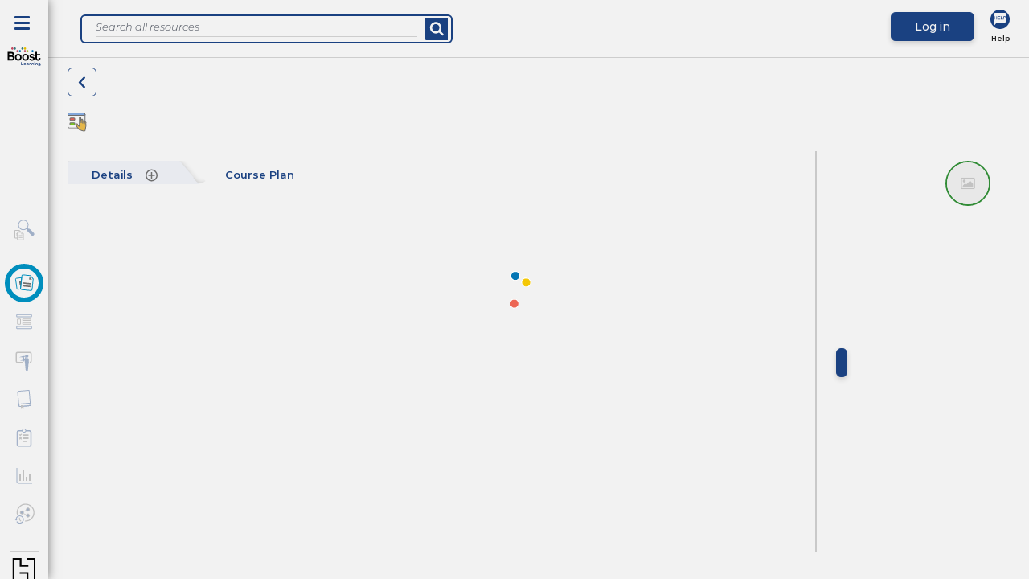

--- FILE ---
content_type: text/html; charset=UTF-8
request_url: https://boost-learning.com/resource-landing/27d4707e-16bf-47fc-83ad-899c0e453dc1/chapter-36-legal-aspects-worksheet-pdf-version
body_size: 1726
content:
<!doctype html>
<html lang="en">

<head>
    <meta charset="utf-8">
    <title>Boost Learning - Courses | Resources | Lessons | eBooks | Knowledge Tests</title>
    <base href="/">

    <!-- SEO Tags -->
    <meta name="googlebot-news" content="index, follow">
    <meta name="robots" content="INDEX, FOLLOW">
    <meta property="og:site_name" content="Boost">
    <meta name="description"
        content="Find and buy top international Courses, resources, knowledge tests, eBooks and lessons for anytime access at Boost.">
    <meta property="og:url" content="http://localhost:4200">
    <meta property="og:title" content="Boost Learning - Courses | Resources | Lessons | eBooks | Knowledge Tests">
    <meta property="og:description"
        content="Find and buy top international Courses, resources, knowledge tests, eBooks and lessons for anytime access at Boost.">
    <meta name="twitter:title" content="Boost Learning - Courses | Resources | Lessons | eBooks | Knowledge Tests">
    <meta name="twitter:description"
        content="Find and buy top international Courses, resources, knowledge tests, eBooks and lessons for anytime access at Boost.">
    <meta name="twitter:url" content="http://localhost:4200">

    <meta property="og:image" content="./assets/images/boost_learning_logo.svg">
    <meta property="og:image:alt" content="Boost" />
    <meta property="og:image:width" content="1200" />
    <meta property="og:image:height" content="630" />

    <meta name="viewport" content="width=device-width, initial-scale=1">
    <link rel="icon" type="image/x-icon" href="favicon.ico">

    <script>
        window.dataLayer = window.dataLayer || [];
        function gtag() { dataLayer.push(arguments); }
        gtag('consent', 'default', {
            'ad_storage': 'denied',
            'analytics_storage': 'denied',
            'ad_user_data': 'denied',
            'ad_personalization': 'denied',
            'personalization_storage': 'granted',
            'functionality_storage': 'granted',
            'security_storage': 'granted',
            'wait_for_update': 500
        });
        gtag("set", "ads_data_redaction", true);
    </script>

    <link rel="stylesheet" href="assets/bootstrap/bootstrap.min.css">

    <!-- jquery + jquery-ui + touch-punch-->
    <script defer src="assets/jquery/jquery-full.js"></script>

    <!-- bootstrap -->
    <script defer src="assets/bootstrap/popper-1.6.min.js"></script>
    <script defer src="assets/bootstrap/bootstrap.min.js"></script>

    <!-- BrightCove player script -->
    <script src="https://players.brightcove.net/6415655457001/HokadUaQkq_default/index.min.js"></script>

    <link rel="opengraph" href="https://hoddereducation.lpages.co/boost-landing/" />

    <!-- user analytics script -->
    <script defer src="assets/user-analytics-service/user-analytics-service.js"></script>

    <!-- svg sprite fallback script -->
    <script defer src="assets/icons/svgxuse.js"></script>

    <!-- import sofia-pro-soft fonts -->
    <link rel="stylesheet" href="https://use.typekit.net/nmx0mcl.css">

<link rel="stylesheet" href="styles.0b6026c925e93cbb45b8.css">



<script src="https://cmp.osano.com/16BZ5pRsxke4J1UHo/c694f834-d794-4a31-adb6-b2244d488836/osano.js"></script>
<script defer src="assets/google-tag-manager/gtm.js"></script>
<script defer src="assets/hotjar/hotjar.js"></script>
<!-- <script>(function(h,o,u,n,d){h=h[d]=h[d]||{q:[],onReady:function(c){h.q.push(c)}};d=o.createElement(u);d.async=1;d.src=n;n=o.getElementsByTagName(u)[0];n.parentNode.insertBefore(d,n)})(window,document,'script','https://www.datadoghq-browser-agent.com/us1/v5/datadog-rum.js','DD_RUM');window.DD_RUM.onReady(function(){window.DD_RUM.init({clientToken:'pube022e83486d0285bc4b02e52b1e4195f',applicationId:'c8a10512-641f-4841-8ad1-d642c0fa0392',site:'datadoghq.com',service:'[live]-boost',env:'prod',sessionSampleRate:0,sessionReplaySampleRate:0,trackUserInteractions:true,trackResources:true,trackLongTasks:true,defaultPrivacyLevel:'mask'});window.DD_RUM.startSessionReplayRecording();});</script> -->
</head>

<body>
    <app-root></app-root>
<script type="text/javascript" src="runtime.ed42ad1db6e1cbdc7baa.js"></script><script type="text/javascript" src="es2015-polyfills.d3eb1a0a6a86d0d2e34d.js" nomodule></script><script type="text/javascript" src="polyfills.7db9abd86bf3298ba0b2.js"></script><script type="text/javascript" src="main.4a68de9337ec061d1bc8.js"></script></body>

</html>


--- FILE ---
content_type: text/css; charset=UTF-8
request_url: https://boost-learning.com/styles.0b6026c925e93cbb45b8.css
body_size: 16031
content:
.mat-badge-content{font-weight:600;font-size:12px;font-family:Roboto,"Helvetica Neue",sans-serif}.mat-badge-small .mat-badge-content{font-size:6px}.mat-badge-large .mat-badge-content{font-size:24px}.mat-h1,.mat-headline,.mat-typography h1{font:400 24px/32px Roboto,"Helvetica Neue",sans-serif;margin:0 0 16px}.mat-h2,.mat-title,.mat-typography h2{font:500 20px/32px Roboto,"Helvetica Neue",sans-serif;margin:0 0 16px}.mat-h3,.mat-subheading-2,.mat-typography h3{font:400 16px/28px Roboto,"Helvetica Neue",sans-serif;margin:0 0 16px}.mat-h4,.mat-subheading-1,.mat-typography h4{font:400 15px/24px Roboto,"Helvetica Neue",sans-serif;margin:0 0 16px}.mat-h5,.mat-typography h5{font:400 11.62px/20px Roboto,"Helvetica Neue",sans-serif;margin:0 0 12px}.mat-h6,.mat-typography h6{font:400 9.38px/20px Roboto,"Helvetica Neue",sans-serif;margin:0 0 12px}.mat-body-2,.mat-body-strong{font:500 14px/24px Roboto,"Helvetica Neue",sans-serif}.mat-body,.mat-body-1,.mat-typography{font:400 14px/20px Roboto,"Helvetica Neue",sans-serif}.mat-body p,.mat-body-1 p,.mat-typography p{margin:0 0 12px}.mat-caption,.mat-small{font:400 12px/20px Roboto,"Helvetica Neue",sans-serif}.mat-display-4,.mat-typography .mat-display-4{font:300 112px/112px Roboto,"Helvetica Neue",sans-serif;margin:0 0 56px;letter-spacing:-.05em}.mat-display-3,.mat-typography .mat-display-3{font:400 56px/56px Roboto,"Helvetica Neue",sans-serif;margin:0 0 64px;letter-spacing:-.02em}.mat-display-2,.mat-typography .mat-display-2{font:400 45px/48px Roboto,"Helvetica Neue",sans-serif;margin:0 0 64px;letter-spacing:-.005em}.mat-display-1,.mat-typography .mat-display-1{font:400 34px/40px Roboto,"Helvetica Neue",sans-serif;margin:0 0 64px}.mat-bottom-sheet-container{font:400 14px/20px Roboto,"Helvetica Neue",sans-serif}.mat-button,.mat-fab,.mat-flat-button,.mat-icon-button,.mat-mini-fab,.mat-raised-button,.mat-stroked-button{font-family:Roboto,"Helvetica Neue",sans-serif;font-size:14px;font-weight:500}.mat-button-toggle,.mat-card{font-family:Roboto,"Helvetica Neue",sans-serif}.mat-card-title{font-size:24px;font-weight:500}.mat-card-header .mat-card-title{font-size:20px}.mat-card-content,.mat-card-subtitle{font-size:14px}.mat-checkbox{font-family:Roboto,"Helvetica Neue",sans-serif}.mat-checkbox-layout .mat-checkbox-label{line-height:24px}.mat-chip{font-size:14px;font-weight:500}.mat-chip .mat-chip-remove.mat-icon,.mat-chip .mat-chip-trailing-icon.mat-icon{font-size:18px}.mat-table{font-family:Roboto,"Helvetica Neue",sans-serif}.mat-header-cell{font-size:12px;font-weight:500}.mat-cell,.mat-footer-cell{font-size:14px}.mat-calendar{font-family:Roboto,"Helvetica Neue",sans-serif}.mat-calendar-body{font-size:13px}.mat-calendar-body-label,.mat-calendar-period-button{font-size:14px;font-weight:500}.mat-calendar-table-header th{font-size:11px;font-weight:400}.mat-dialog-title{font:500 20px/32px Roboto,"Helvetica Neue",sans-serif}.mat-expansion-panel-header{font-family:Roboto,"Helvetica Neue",sans-serif;font-size:15px;font-weight:400}.mat-expansion-panel-content{font:400 14px/20px Roboto,"Helvetica Neue",sans-serif}.mat-form-field{font-size:inherit;font-weight:400;line-height:1.125;font-family:Roboto,"Helvetica Neue",sans-serif}.mat-form-field-wrapper{padding-bottom:1.34375em}.mat-form-field-prefix .mat-icon,.mat-form-field-suffix .mat-icon{font-size:150%;line-height:1.125}.mat-form-field-prefix .mat-icon-button,.mat-form-field-suffix .mat-icon-button{height:1.5em;width:1.5em}.mat-form-field-prefix .mat-icon-button .mat-icon,.mat-form-field-suffix .mat-icon-button .mat-icon{height:1.125em;line-height:1.125}.mat-form-field-infix{padding:.5em 0;border-top:.84375em solid transparent}.mat-form-field-can-float .mat-input-server:focus+.mat-form-field-label-wrapper .mat-form-field-label,.mat-form-field-can-float.mat-form-field-should-float .mat-form-field-label{-webkit-transform:translateY(-1.34375em) scale(.75);transform:translateY(-1.34375em) scale(.75);width:133.33333333%}.mat-form-field-can-float .mat-input-server[label]:not(:label-shown)+.mat-form-field-label-wrapper .mat-form-field-label{-webkit-transform:translateY(-1.34374em) scale(.75);transform:translateY(-1.34374em) scale(.75);width:133.33334333%}.mat-form-field-label-wrapper{top:-.84375em;padding-top:.84375em}.mat-form-field-label{top:1.34375em}.mat-form-field-underline{bottom:1.34375em}.mat-form-field-subscript-wrapper{font-size:75%;margin-top:.66666667em;top:calc(100% - 1.79166667em)}.mat-form-field-appearance-legacy .mat-form-field-wrapper{padding-bottom:1.25em}.mat-form-field-appearance-legacy .mat-form-field-infix{padding:.4375em 0}.mat-form-field-appearance-legacy.mat-form-field-can-float .mat-input-server:focus+.mat-form-field-label-wrapper .mat-form-field-label,.mat-form-field-appearance-legacy.mat-form-field-can-float.mat-form-field-should-float .mat-form-field-label{-webkit-transform:translateY(-1.28125em) scale(.75) perspective(100px) translateZ(.001px);transform:translateY(-1.28125em) scale(.75) perspective(100px) translateZ(.001px);-ms-transform:translateY(-1.28125em) scale(.75);width:133.33333333%}.mat-form-field-appearance-legacy.mat-form-field-can-float .mat-form-field-autofill-control:-webkit-autofill+.mat-form-field-label-wrapper .mat-form-field-label{-webkit-transform:translateY(-1.28125em) scale(.75) perspective(100px) translateZ(.00101px);transform:translateY(-1.28125em) scale(.75) perspective(100px) translateZ(.00101px);-ms-transform:translateY(-1.28124em) scale(.75);width:133.33334333%}.mat-form-field-appearance-legacy.mat-form-field-can-float .mat-input-server[label]:not(:label-shown)+.mat-form-field-label-wrapper .mat-form-field-label{-webkit-transform:translateY(-1.28125em) scale(.75) perspective(100px) translateZ(.00102px);transform:translateY(-1.28125em) scale(.75) perspective(100px) translateZ(.00102px);-ms-transform:translateY(-1.28123em) scale(.75);width:133.33335333%}.mat-form-field-appearance-legacy .mat-form-field-label{top:1.28125em}.mat-form-field-appearance-legacy .mat-form-field-subscript-wrapper{margin-top:.54166667em;top:calc(100% - 1.66666667em)}@media print{.mat-form-field-appearance-legacy.mat-form-field-can-float .mat-input-server:focus+.mat-form-field-label-wrapper .mat-form-field-label,.mat-form-field-appearance-legacy.mat-form-field-can-float.mat-form-field-should-float .mat-form-field-label{-webkit-transform:translateY(-1.28122em) scale(.75);transform:translateY(-1.28122em) scale(.75)}.mat-form-field-appearance-legacy.mat-form-field-can-float .mat-form-field-autofill-control:-webkit-autofill+.mat-form-field-label-wrapper .mat-form-field-label{-webkit-transform:translateY(-1.28121em) scale(.75);transform:translateY(-1.28121em) scale(.75)}.mat-form-field-appearance-legacy.mat-form-field-can-float .mat-input-server[label]:not(:label-shown)+.mat-form-field-label-wrapper .mat-form-field-label{-webkit-transform:translateY(-1.2812em) scale(.75);transform:translateY(-1.2812em) scale(.75)}}.mat-form-field-appearance-fill .mat-form-field-infix{padding:.25em 0 .75em}.mat-form-field-appearance-fill .mat-form-field-label{top:1.09375em;margin-top:-.5em}.mat-form-field-appearance-fill.mat-form-field-can-float .mat-input-server:focus+.mat-form-field-label-wrapper .mat-form-field-label,.mat-form-field-appearance-fill.mat-form-field-can-float.mat-form-field-should-float .mat-form-field-label{-webkit-transform:translateY(-.59375em) scale(.75);transform:translateY(-.59375em) scale(.75);width:133.33333333%}.mat-form-field-appearance-fill.mat-form-field-can-float .mat-input-server[label]:not(:label-shown)+.mat-form-field-label-wrapper .mat-form-field-label{-webkit-transform:translateY(-.59374em) scale(.75);transform:translateY(-.59374em) scale(.75);width:133.33334333%}.mat-form-field-appearance-outline .mat-form-field-infix{padding:1em 0}.mat-form-field-appearance-outline .mat-form-field-label{top:1.84375em;margin-top:-.25em}.mat-form-field-appearance-outline.mat-form-field-can-float .mat-input-server:focus+.mat-form-field-label-wrapper .mat-form-field-label,.mat-form-field-appearance-outline.mat-form-field-can-float.mat-form-field-should-float .mat-form-field-label{-webkit-transform:translateY(-1.59375em) scale(.75);transform:translateY(-1.59375em) scale(.75);width:133.33333333%}.mat-form-field-appearance-outline.mat-form-field-can-float .mat-input-server[label]:not(:label-shown)+.mat-form-field-label-wrapper .mat-form-field-label{-webkit-transform:translateY(-1.59374em) scale(.75);transform:translateY(-1.59374em) scale(.75);width:133.33334333%}.mat-grid-tile-footer,.mat-grid-tile-header{font-size:14px}.mat-grid-tile-footer .mat-line,.mat-grid-tile-header .mat-line{white-space:nowrap;overflow:hidden;text-overflow:ellipsis;display:block;box-sizing:border-box}.mat-grid-tile-footer .mat-line:nth-child(n+2),.mat-grid-tile-header .mat-line:nth-child(n+2){font-size:12px}input.mat-input-element{margin-top:-.0625em}.mat-menu-item{font-family:Roboto,"Helvetica Neue",sans-serif;font-size:14px;font-weight:400}.mat-paginator,.mat-paginator-page-size .mat-select-trigger{font-family:Roboto,"Helvetica Neue",sans-serif;font-size:12px}.mat-radio-button,.mat-select{font-family:Roboto,"Helvetica Neue",sans-serif}.mat-select-trigger{height:1.125em}.mat-slide-toggle-content{font-family:Roboto,"Helvetica Neue",sans-serif}.mat-slider-thumb-label-text{font-family:Roboto,"Helvetica Neue",sans-serif;font-size:12px;font-weight:500}.mat-stepper-horizontal,.mat-stepper-vertical{font-family:Roboto,"Helvetica Neue",sans-serif}.mat-step-label{font-size:14px;font-weight:400}.mat-step-sub-label-error{font-weight:400}.mat-step-label-error{font-size:14px}.mat-step-label-selected{font-size:14px;font-weight:500}.mat-tab-group{font-family:Roboto,"Helvetica Neue",sans-serif}.mat-tab-label,.mat-tab-link{font-family:Roboto,"Helvetica Neue",sans-serif;font-size:14px;font-weight:500}.mat-toolbar,.mat-toolbar h1,.mat-toolbar h2,.mat-toolbar h3,.mat-toolbar h4,.mat-toolbar h5,.mat-toolbar h6{font:500 20px/32px Roboto,"Helvetica Neue",sans-serif;margin:0}.mat-tooltip{font-family:Roboto,"Helvetica Neue",sans-serif;font-size:10px;padding-top:6px;padding-bottom:6px}.mat-tooltip-handset{font-size:14px;padding-top:8px;padding-bottom:8px}.mat-list-item,.mat-list-option{font-family:Roboto,"Helvetica Neue",sans-serif}.mat-list-base .mat-list-item{font-size:16px}.mat-list-base .mat-list-item .mat-line{white-space:nowrap;overflow:hidden;text-overflow:ellipsis;display:block;box-sizing:border-box}.mat-list-base .mat-list-item .mat-line:nth-child(n+2){font-size:14px}.mat-list-base .mat-list-option{font-size:16px}.mat-list-base .mat-list-option .mat-line{white-space:nowrap;overflow:hidden;text-overflow:ellipsis;display:block;box-sizing:border-box}.mat-list-base .mat-list-option .mat-line:nth-child(n+2){font-size:14px}.mat-list-base[dense] .mat-list-item{font-size:12px}.mat-list-base[dense] .mat-list-item .mat-line{white-space:nowrap;overflow:hidden;text-overflow:ellipsis;display:block;box-sizing:border-box}.mat-list-base[dense] .mat-list-item .mat-line:nth-child(n+2),.mat-list-base[dense] .mat-list-option{font-size:12px}.mat-list-base[dense] .mat-list-option .mat-line{white-space:nowrap;overflow:hidden;text-overflow:ellipsis;display:block;box-sizing:border-box}.mat-list-base[dense] .mat-list-option .mat-line:nth-child(n+2){font-size:12px}.mat-list-base[dense] .mat-subheader{font-family:Roboto,"Helvetica Neue",sans-serif;font-size:12px;font-weight:500}.mat-option{font-family:Roboto,"Helvetica Neue",sans-serif;font-size:16px;color:rgba(0,0,0,.87)}.mat-optgroup-label{font:500 14px/24px Roboto,"Helvetica Neue",sans-serif;color:rgba(0,0,0,.54)}.mat-simple-snackbar{font-family:Roboto,"Helvetica Neue",sans-serif;font-size:14px}.mat-simple-snackbar-action{line-height:1;font-family:inherit;font-size:inherit;font-weight:500}.mat-ripple{overflow:hidden;position:relative}.mat-ripple.mat-ripple-unbounded{overflow:visible}.mat-ripple-element{position:absolute;border-radius:50%;pointer-events:none;-webkit-transition:opacity,-webkit-transform cubic-bezier(0,0,.2,1);transition:opacity,-webkit-transform 0s cubic-bezier(0,0,.2,1);transition:opacity,transform 0s cubic-bezier(0,0,.2,1);transition:opacity,transform 0s cubic-bezier(0,0,.2,1),-webkit-transform 0s cubic-bezier(0,0,.2,1);-webkit-transform:scale(0);transform:scale(0)}@media (-ms-high-contrast:active){.mat-ripple-element{display:none}}.cdk-visually-hidden{border:0;clip:rect(0 0 0 0);height:1px;margin:-1px;overflow:hidden;padding:0;position:absolute;width:1px;outline:0;-webkit-appearance:none;-moz-appearance:none}.cdk-global-overlay-wrapper,.cdk-overlay-container{pointer-events:none;top:0;left:0;height:100%;width:100%}.cdk-overlay-container{position:fixed}.cdk-overlay-container:empty{display:none}.cdk-global-overlay-wrapper{display:-webkit-box;display:flex;position:absolute;z-index:1000}.cdk-overlay-pane{position:absolute;pointer-events:auto;box-sizing:border-box;z-index:1000;display:-webkit-box;display:flex;max-width:100%;max-height:100%}.cdk-overlay-backdrop{position:absolute;top:0;bottom:0;left:0;right:0;z-index:1000;pointer-events:auto;-webkit-tap-highlight-color:transparent;-webkit-transition:opacity .4s cubic-bezier(.25,.8,.25,1);transition:opacity .4s cubic-bezier(.25,.8,.25,1);opacity:0}.cdk-overlay-backdrop.cdk-overlay-backdrop-showing{opacity:1}@media screen and (-ms-high-contrast:active){.cdk-overlay-backdrop.cdk-overlay-backdrop-showing{opacity:.6}}.cdk-overlay-dark-backdrop{background:rgba(0,0,0,.32)}.cdk-overlay-transparent-backdrop,.cdk-overlay-transparent-backdrop.cdk-overlay-backdrop-showing{opacity:0}.cdk-overlay-connected-position-bounding-box{position:absolute;z-index:1000;display:-webkit-box;display:flex;-webkit-box-orient:vertical;-webkit-box-direction:normal;flex-direction:column;min-width:1px;min-height:1px}.cdk-global-scrollblock{position:fixed;width:100%;overflow-y:scroll}@-webkit-keyframes cdk-text-field-autofill-start{/*!*/}@keyframes cdk-text-field-autofill-start{/*!*/}@-webkit-keyframes cdk-text-field-autofill-end{/*!*/}@keyframes cdk-text-field-autofill-end{/*!*/}.cdk-text-field-autofill-monitored:-webkit-autofill{-webkit-animation-name:cdk-text-field-autofill-start;animation-name:cdk-text-field-autofill-start}.cdk-text-field-autofill-monitored:not(:-webkit-autofill){-webkit-animation-name:cdk-text-field-autofill-end;animation-name:cdk-text-field-autofill-end}textarea.cdk-textarea-autosize{resize:none}textarea.cdk-textarea-autosize-measuring{height:auto!important;overflow:hidden!important;padding:2px 0!important;box-sizing:content-box!important}.mat-ripple-element{background-color:rgba(0,0,0,.1)}.mat-option.mat-selected:not(.mat-option-multiple):not(.mat-option-disabled),.mat-option:focus:not(.mat-option-disabled),.mat-option:hover:not(.mat-option-disabled){background:rgba(0,0,0,.04)}.mat-option.mat-active{background:rgba(0,0,0,.04);color:rgba(0,0,0,.87)}.mat-option.mat-option-disabled{color:rgba(0,0,0,.38)}.mat-accent .mat-option.mat-selected:not(.mat-option-disabled),.mat-primary .mat-option.mat-selected:not(.mat-option-disabled),.mat-warn .mat-option.mat-selected:not(.mat-option-disabled){color:#1b4488}.mat-optgroup-disabled .mat-optgroup-label{color:rgba(0,0,0,.38)}.mat-pseudo-checkbox{color:rgba(0,0,0,.54)}.mat-pseudo-checkbox::after{color:#fafafa}.mat-pseudo-checkbox-disabled{color:#b0b0b0}.mat-accent .mat-pseudo-checkbox-checked,.mat-accent .mat-pseudo-checkbox-indeterminate,.mat-primary .mat-pseudo-checkbox-checked,.mat-primary .mat-pseudo-checkbox-indeterminate,.mat-pseudo-checkbox-checked,.mat-pseudo-checkbox-indeterminate,.mat-warn .mat-pseudo-checkbox-checked,.mat-warn .mat-pseudo-checkbox-indeterminate{background:#1b4488}.mat-pseudo-checkbox-checked.mat-pseudo-checkbox-disabled,.mat-pseudo-checkbox-indeterminate.mat-pseudo-checkbox-disabled{background:#b0b0b0}.mat-elevation-z0{box-shadow:0 0 0 0 rgba(0,0,0,.2),0 0 0 0 rgba(0,0,0,.14),0 0 0 0 rgba(0,0,0,.12)}.mat-elevation-z1{box-shadow:0 2px 1px -1px rgba(0,0,0,.2),0 1px 1px 0 rgba(0,0,0,.14),0 1px 3px 0 rgba(0,0,0,.12)}.mat-elevation-z2{box-shadow:0 3px 1px -2px rgba(0,0,0,.2),0 2px 2px 0 rgba(0,0,0,.14),0 1px 5px 0 rgba(0,0,0,.12)}.mat-elevation-z3{box-shadow:0 3px 3px -2px rgba(0,0,0,.2),0 3px 4px 0 rgba(0,0,0,.14),0 1px 8px 0 rgba(0,0,0,.12)}.mat-elevation-z4{box-shadow:0 2px 4px -1px rgba(0,0,0,.2),0 4px 5px 0 rgba(0,0,0,.14),0 1px 10px 0 rgba(0,0,0,.12)}.mat-elevation-z5{box-shadow:0 3px 5px -1px rgba(0,0,0,.2),0 5px 8px 0 rgba(0,0,0,.14),0 1px 14px 0 rgba(0,0,0,.12)}.mat-elevation-z6{box-shadow:0 3px 5px -1px rgba(0,0,0,.2),0 6px 10px 0 rgba(0,0,0,.14),0 1px 18px 0 rgba(0,0,0,.12)}.mat-elevation-z7{box-shadow:0 4px 5px -2px rgba(0,0,0,.2),0 7px 10px 1px rgba(0,0,0,.14),0 2px 16px 1px rgba(0,0,0,.12)}.mat-elevation-z8{box-shadow:0 5px 5px -3px rgba(0,0,0,.2),0 8px 10px 1px rgba(0,0,0,.14),0 3px 14px 2px rgba(0,0,0,.12)}.mat-elevation-z9{box-shadow:0 5px 6px -3px rgba(0,0,0,.2),0 9px 12px 1px rgba(0,0,0,.14),0 3px 16px 2px rgba(0,0,0,.12)}.mat-elevation-z10{box-shadow:0 6px 6px -3px rgba(0,0,0,.2),0 10px 14px 1px rgba(0,0,0,.14),0 4px 18px 3px rgba(0,0,0,.12)}.mat-elevation-z11{box-shadow:0 6px 7px -4px rgba(0,0,0,.2),0 11px 15px 1px rgba(0,0,0,.14),0 4px 20px 3px rgba(0,0,0,.12)}.mat-elevation-z12{box-shadow:0 7px 8px -4px rgba(0,0,0,.2),0 12px 17px 2px rgba(0,0,0,.14),0 5px 22px 4px rgba(0,0,0,.12)}.mat-elevation-z13{box-shadow:0 7px 8px -4px rgba(0,0,0,.2),0 13px 19px 2px rgba(0,0,0,.14),0 5px 24px 4px rgba(0,0,0,.12)}.mat-elevation-z14{box-shadow:0 7px 9px -4px rgba(0,0,0,.2),0 14px 21px 2px rgba(0,0,0,.14),0 5px 26px 4px rgba(0,0,0,.12)}.mat-elevation-z15{box-shadow:0 8px 9px -5px rgba(0,0,0,.2),0 15px 22px 2px rgba(0,0,0,.14),0 6px 28px 5px rgba(0,0,0,.12)}.mat-elevation-z16{box-shadow:0 8px 10px -5px rgba(0,0,0,.2),0 16px 24px 2px rgba(0,0,0,.14),0 6px 30px 5px rgba(0,0,0,.12)}.mat-elevation-z17{box-shadow:0 8px 11px -5px rgba(0,0,0,.2),0 17px 26px 2px rgba(0,0,0,.14),0 6px 32px 5px rgba(0,0,0,.12)}.mat-elevation-z18{box-shadow:0 9px 11px -5px rgba(0,0,0,.2),0 18px 28px 2px rgba(0,0,0,.14),0 7px 34px 6px rgba(0,0,0,.12)}.mat-elevation-z19{box-shadow:0 9px 12px -6px rgba(0,0,0,.2),0 19px 29px 2px rgba(0,0,0,.14),0 7px 36px 6px rgba(0,0,0,.12)}.mat-elevation-z20{box-shadow:0 10px 13px -6px rgba(0,0,0,.2),0 20px 31px 3px rgba(0,0,0,.14),0 8px 38px 7px rgba(0,0,0,.12)}.mat-elevation-z21{box-shadow:0 10px 13px -6px rgba(0,0,0,.2),0 21px 33px 3px rgba(0,0,0,.14),0 8px 40px 7px rgba(0,0,0,.12)}.mat-elevation-z22{box-shadow:0 10px 14px -6px rgba(0,0,0,.2),0 22px 35px 3px rgba(0,0,0,.14),0 8px 42px 7px rgba(0,0,0,.12)}.mat-elevation-z23{box-shadow:0 11px 14px -7px rgba(0,0,0,.2),0 23px 36px 3px rgba(0,0,0,.14),0 9px 44px 8px rgba(0,0,0,.12)}.mat-elevation-z24{box-shadow:0 11px 15px -7px rgba(0,0,0,.2),0 24px 38px 3px rgba(0,0,0,.14),0 9px 46px 8px rgba(0,0,0,.12)}.mat-app-background{background-color:#fafafa;color:rgba(0,0,0,.87)}.mat-theme-loaded-marker{display:none}.mat-autocomplete-panel{background:#fff;color:rgba(0,0,0,.87)}.mat-autocomplete-panel:not([class*=mat-elevation-z]){box-shadow:0 2px 4px -1px rgba(0,0,0,.2),0 4px 5px 0 rgba(0,0,0,.14),0 1px 10px 0 rgba(0,0,0,.12)}.mat-autocomplete-panel .mat-option.mat-selected:not(.mat-active):not(:hover){background:#fff}.mat-autocomplete-panel .mat-option.mat-selected:not(.mat-active):not(:hover):not(.mat-option-disabled){color:rgba(0,0,0,.87)}@media (-ms-high-contrast:active){.mat-badge-content{outline:solid 1px;border-radius:0}.mat-checkbox-disabled{opacity:.5}}.mat-badge-accent .mat-badge-content{background:#1b4488;color:#1b4488}.mat-badge-warn .mat-badge-content{color:#1b4488;background:#1b4488}.mat-badge{position:relative}.mat-badge-hidden .mat-badge-content{display:none}.mat-badge-disabled .mat-badge-content{background:#b9b9b9;color:rgba(0,0,0,.38)}.mat-badge-content{color:#1b4488;background:#1b4488;position:absolute;text-align:center;display:inline-block;border-radius:50%;-webkit-transition:-webkit-transform .2s ease-in-out;transition:-webkit-transform .2s ease-in-out;transition:transform .2s ease-in-out;transition:transform .2s ease-in-out,-webkit-transform .2s ease-in-out;-webkit-transform:scale(.6);transform:scale(.6);overflow:hidden;white-space:nowrap;text-overflow:ellipsis;pointer-events:none}.mat-badge-content.mat-badge-active{-webkit-transform:none;transform:none}.mat-badge-small .mat-badge-content{width:16px;height:16px;line-height:16px}.mat-badge-small.mat-badge-above .mat-badge-content{top:-8px}.mat-badge-small.mat-badge-below .mat-badge-content{bottom:-8px}.mat-badge-small.mat-badge-before .mat-badge-content{left:-16px}[dir=rtl] .mat-badge-small.mat-badge-before .mat-badge-content{left:auto;right:-16px}.mat-badge-small.mat-badge-after .mat-badge-content{right:-16px}[dir=rtl] .mat-badge-small.mat-badge-after .mat-badge-content{right:auto;left:-16px}.mat-badge-small.mat-badge-overlap.mat-badge-before .mat-badge-content{left:-8px}[dir=rtl] .mat-badge-small.mat-badge-overlap.mat-badge-before .mat-badge-content{left:auto;right:-8px}.mat-badge-small.mat-badge-overlap.mat-badge-after .mat-badge-content{right:-8px}[dir=rtl] .mat-badge-small.mat-badge-overlap.mat-badge-after .mat-badge-content{right:auto;left:-8px}.mat-badge-medium .mat-badge-content{width:22px;height:22px;line-height:22px}.mat-badge-medium.mat-badge-above .mat-badge-content{top:-11px}.mat-badge-medium.mat-badge-below .mat-badge-content{bottom:-11px}.mat-badge-medium.mat-badge-before .mat-badge-content{left:-22px}[dir=rtl] .mat-badge-medium.mat-badge-before .mat-badge-content{left:auto;right:-22px}.mat-badge-medium.mat-badge-after .mat-badge-content{right:-22px}[dir=rtl] .mat-badge-medium.mat-badge-after .mat-badge-content{right:auto;left:-22px}.mat-badge-medium.mat-badge-overlap.mat-badge-before .mat-badge-content{left:-11px}[dir=rtl] .mat-badge-medium.mat-badge-overlap.mat-badge-before .mat-badge-content{left:auto;right:-11px}.mat-badge-medium.mat-badge-overlap.mat-badge-after .mat-badge-content{right:-11px}[dir=rtl] .mat-badge-medium.mat-badge-overlap.mat-badge-after .mat-badge-content{right:auto;left:-11px}.mat-badge-large .mat-badge-content{width:28px;height:28px;line-height:28px}.mat-badge-large.mat-badge-above .mat-badge-content{top:-14px}.mat-badge-large.mat-badge-below .mat-badge-content{bottom:-14px}.mat-badge-large.mat-badge-before .mat-badge-content{left:-28px}[dir=rtl] .mat-badge-large.mat-badge-before .mat-badge-content{left:auto;right:-28px}.mat-badge-large.mat-badge-after .mat-badge-content{right:-28px}[dir=rtl] .mat-badge-large.mat-badge-after .mat-badge-content{right:auto;left:-28px}.mat-badge-large.mat-badge-overlap.mat-badge-before .mat-badge-content{left:-14px}[dir=rtl] .mat-badge-large.mat-badge-overlap.mat-badge-before .mat-badge-content{left:auto;right:-14px}.mat-badge-large.mat-badge-overlap.mat-badge-after .mat-badge-content{right:-14px}[dir=rtl] .mat-badge-large.mat-badge-overlap.mat-badge-after .mat-badge-content{right:auto;left:-14px}.mat-bottom-sheet-container{box-shadow:0 8px 10px -5px rgba(0,0,0,.2),0 16px 24px 2px rgba(0,0,0,.14),0 6px 30px 5px rgba(0,0,0,.12);background:#fff;color:rgba(0,0,0,.87)}.mat-button,.mat-icon-button,.mat-stroked-button{color:inherit;background:0 0}.mat-button.mat-accent,.mat-button.mat-primary,.mat-button.mat-warn,.mat-icon-button.mat-accent,.mat-icon-button.mat-primary,.mat-icon-button.mat-warn,.mat-stroked-button.mat-accent,.mat-stroked-button.mat-primary,.mat-stroked-button.mat-warn{color:#1b4488}.mat-button.mat-accent[disabled],.mat-button.mat-primary[disabled],.mat-button.mat-warn[disabled],.mat-button[disabled][disabled],.mat-icon-button.mat-accent[disabled],.mat-icon-button.mat-primary[disabled],.mat-icon-button.mat-warn[disabled],.mat-icon-button[disabled][disabled],.mat-stroked-button.mat-accent[disabled],.mat-stroked-button.mat-primary[disabled],.mat-stroked-button.mat-warn[disabled],.mat-stroked-button[disabled][disabled]{color:rgba(0,0,0,.26)}.mat-button.mat-accent .mat-button-focus-overlay,.mat-button.mat-primary .mat-button-focus-overlay,.mat-button.mat-warn .mat-button-focus-overlay,.mat-icon-button.mat-accent .mat-button-focus-overlay,.mat-icon-button.mat-primary .mat-button-focus-overlay,.mat-icon-button.mat-warn .mat-button-focus-overlay,.mat-stroked-button.mat-accent .mat-button-focus-overlay,.mat-stroked-button.mat-primary .mat-button-focus-overlay,.mat-stroked-button.mat-warn .mat-button-focus-overlay{background-color:#1b4488}.mat-button[disabled] .mat-button-focus-overlay,.mat-icon-button[disabled] .mat-button-focus-overlay,.mat-stroked-button[disabled] .mat-button-focus-overlay{background-color:transparent}.mat-button .mat-ripple-element,.mat-icon-button .mat-ripple-element,.mat-stroked-button .mat-ripple-element{opacity:.1;background-color:currentColor}.mat-button-focus-overlay{background:#000}.mat-stroked-button:not([disabled]){border-color:rgba(0,0,0,.12)}.mat-fab,.mat-flat-button,.mat-mini-fab,.mat-raised-button{color:rgba(0,0,0,.87);background-color:#fff}.mat-fab.mat-accent,.mat-fab.mat-primary,.mat-fab.mat-warn,.mat-flat-button.mat-accent,.mat-flat-button.mat-primary,.mat-flat-button.mat-warn,.mat-mini-fab.mat-accent,.mat-mini-fab.mat-primary,.mat-mini-fab.mat-warn,.mat-raised-button.mat-accent,.mat-raised-button.mat-primary,.mat-raised-button.mat-warn{color:#1b4488;background-color:#1b4488}.mat-fab.mat-accent[disabled],.mat-fab.mat-primary[disabled],.mat-fab.mat-warn[disabled],.mat-fab[disabled][disabled],.mat-flat-button.mat-accent[disabled],.mat-flat-button.mat-primary[disabled],.mat-flat-button.mat-warn[disabled],.mat-flat-button[disabled][disabled],.mat-mini-fab.mat-accent[disabled],.mat-mini-fab.mat-primary[disabled],.mat-mini-fab.mat-warn[disabled],.mat-mini-fab[disabled][disabled],.mat-raised-button.mat-accent[disabled],.mat-raised-button.mat-primary[disabled],.mat-raised-button.mat-warn[disabled],.mat-raised-button[disabled][disabled]{color:rgba(0,0,0,.26);background-color:rgba(0,0,0,.12)}.mat-fab.mat-accent .mat-ripple-element,.mat-fab.mat-primary .mat-ripple-element,.mat-fab.mat-warn .mat-ripple-element,.mat-flat-button.mat-accent .mat-ripple-element,.mat-flat-button.mat-primary .mat-ripple-element,.mat-flat-button.mat-warn .mat-ripple-element,.mat-mini-fab.mat-accent .mat-ripple-element,.mat-mini-fab.mat-primary .mat-ripple-element,.mat-mini-fab.mat-warn .mat-ripple-element,.mat-raised-button.mat-accent .mat-ripple-element,.mat-raised-button.mat-primary .mat-ripple-element,.mat-raised-button.mat-warn .mat-ripple-element{background-color:rgba(27,68,136,.1)}.mat-flat-button:not([class*=mat-elevation-z]),.mat-stroked-button:not([class*=mat-elevation-z]){box-shadow:0 0 0 0 rgba(0,0,0,.2),0 0 0 0 rgba(0,0,0,.14),0 0 0 0 rgba(0,0,0,.12)}.mat-raised-button:not([class*=mat-elevation-z]){box-shadow:0 3px 1px -2px rgba(0,0,0,.2),0 2px 2px 0 rgba(0,0,0,.14),0 1px 5px 0 rgba(0,0,0,.12)}.mat-raised-button:not([disabled]):active:not([class*=mat-elevation-z]){box-shadow:0 5px 5px -3px rgba(0,0,0,.2),0 8px 10px 1px rgba(0,0,0,.14),0 3px 14px 2px rgba(0,0,0,.12)}.mat-raised-button[disabled]:not([class*=mat-elevation-z]){box-shadow:0 0 0 0 rgba(0,0,0,.2),0 0 0 0 rgba(0,0,0,.14),0 0 0 0 rgba(0,0,0,.12)}.mat-fab:not([class*=mat-elevation-z]),.mat-mini-fab:not([class*=mat-elevation-z]){box-shadow:0 3px 5px -1px rgba(0,0,0,.2),0 6px 10px 0 rgba(0,0,0,.14),0 1px 18px 0 rgba(0,0,0,.12)}.mat-fab:not([disabled]):active:not([class*=mat-elevation-z]),.mat-mini-fab:not([disabled]):active:not([class*=mat-elevation-z]){box-shadow:0 7px 8px -4px rgba(0,0,0,.2),0 12px 17px 2px rgba(0,0,0,.14),0 5px 22px 4px rgba(0,0,0,.12)}.mat-fab[disabled]:not([class*=mat-elevation-z]),.mat-mini-fab[disabled]:not([class*=mat-elevation-z]){box-shadow:0 0 0 0 rgba(0,0,0,.2),0 0 0 0 rgba(0,0,0,.14),0 0 0 0 rgba(0,0,0,.12)}.mat-button-toggle-group,.mat-button-toggle-standalone{box-shadow:0 3px 1px -2px rgba(0,0,0,.2),0 2px 2px 0 rgba(0,0,0,.14),0 1px 5px 0 rgba(0,0,0,.12)}.mat-button-toggle-group-appearance-standard,.mat-button-toggle-standalone.mat-button-toggle-appearance-standard{box-shadow:none;border:1px solid rgba(0,0,0,.12)}.mat-button-toggle{color:rgba(0,0,0,.38)}.mat-button-toggle .mat-button-toggle-focus-overlay{background-color:rgba(0,0,0,.12)}.mat-button-toggle-appearance-standard{color:rgba(0,0,0,.87);background:#fff}.mat-button-toggle-appearance-standard .mat-button-toggle-focus-overlay{background-color:#000}.mat-button-toggle-group-appearance-standard .mat-button-toggle+.mat-button-toggle{border-left:1px solid rgba(0,0,0,.12)}[dir=rtl] .mat-button-toggle-group-appearance-standard .mat-button-toggle+.mat-button-toggle{border-left:none;border-right:1px solid rgba(0,0,0,.12)}.mat-button-toggle-group-appearance-standard.mat-button-toggle-vertical .mat-button-toggle+.mat-button-toggle{border-left:none;border-right:none;border-top:1px solid rgba(0,0,0,.12)}.mat-button-toggle-checked{background-color:#e0e0e0;color:rgba(0,0,0,.54)}.mat-button-toggle-checked.mat-button-toggle-appearance-standard{color:rgba(0,0,0,.87)}.mat-button-toggle-disabled{color:rgba(0,0,0,.26);background-color:#eee}.mat-button-toggle-disabled.mat-button-toggle-appearance-standard{background:#fff}.mat-button-toggle-disabled.mat-button-toggle-checked{background-color:#bdbdbd}.mat-card{background:#fff;color:rgba(0,0,0,.87)}.mat-card:not([class*=mat-elevation-z]){box-shadow:0 2px 1px -1px rgba(0,0,0,.2),0 1px 1px 0 rgba(0,0,0,.14),0 1px 3px 0 rgba(0,0,0,.12)}.mat-card.mat-card-flat:not([class*=mat-elevation-z]){box-shadow:0 0 0 0 rgba(0,0,0,.2),0 0 0 0 rgba(0,0,0,.14),0 0 0 0 rgba(0,0,0,.12)}.mat-card-subtitle{color:rgba(0,0,0,.54)}.mat-checkbox-checkmark{fill:#fafafa}.mat-checkbox-checkmark-path{stroke:#fafafa!important}@media (-ms-high-contrast:black-on-white){.mat-checkbox-checkmark-path{stroke:#000!important}}.mat-checkbox-mixedmark{background-color:#fafafa}.mat-checkbox-checked.mat-accent .mat-checkbox-background,.mat-checkbox-checked.mat-primary .mat-checkbox-background,.mat-checkbox-checked.mat-warn .mat-checkbox-background,.mat-checkbox-indeterminate.mat-accent .mat-checkbox-background,.mat-checkbox-indeterminate.mat-primary .mat-checkbox-background,.mat-checkbox-indeterminate.mat-warn .mat-checkbox-background{background-color:#1b4488}.mat-checkbox-disabled.mat-checkbox-checked .mat-checkbox-background,.mat-checkbox-disabled.mat-checkbox-indeterminate .mat-checkbox-background{background-color:#b0b0b0}.mat-checkbox-disabled:not(.mat-checkbox-checked) .mat-checkbox-frame{border-color:#b0b0b0}.mat-checkbox-disabled .mat-checkbox-label{color:rgba(0,0,0,.54)}@media (-ms-high-contrast:active){.mat-checkbox-background{background:0 0}}.mat-checkbox:not(.mat-checkbox-disabled).mat-accent .mat-checkbox-ripple .mat-ripple-element,.mat-checkbox:not(.mat-checkbox-disabled).mat-primary .mat-checkbox-ripple .mat-ripple-element,.mat-checkbox:not(.mat-checkbox-disabled).mat-warn .mat-checkbox-ripple .mat-ripple-element{background-color:#1b4488}.mat-chip.mat-standard-chip{background-color:#e0e0e0;color:rgba(0,0,0,.87)}.mat-chip.mat-standard-chip .mat-chip-remove{color:rgba(0,0,0,.87);opacity:.4}.mat-chip.mat-standard-chip:not(.mat-chip-disabled):active{box-shadow:0 3px 3px -2px rgba(0,0,0,.2),0 3px 4px 0 rgba(0,0,0,.14),0 1px 8px 0 rgba(0,0,0,.12)}.mat-chip.mat-standard-chip:not(.mat-chip-disabled) .mat-chip-remove:hover{opacity:.54}.mat-chip.mat-standard-chip.mat-chip-disabled{opacity:.4}.mat-chip.mat-standard-chip::after{background:#000}.mat-chip.mat-standard-chip.mat-chip-selected.mat-primary{background-color:#1b4488;color:#1b4488}.mat-chip.mat-standard-chip.mat-chip-selected.mat-primary .mat-chip-remove{color:#1b4488;opacity:.4}.mat-chip.mat-standard-chip.mat-chip-selected.mat-primary .mat-ripple-element{background:rgba(27,68,136,.1)}.mat-chip.mat-standard-chip.mat-chip-selected.mat-warn{background-color:#1b4488;color:#1b4488}.mat-chip.mat-standard-chip.mat-chip-selected.mat-warn .mat-chip-remove{color:#1b4488;opacity:.4}.mat-chip.mat-standard-chip.mat-chip-selected.mat-warn .mat-ripple-element{background:rgba(27,68,136,.1)}.mat-chip.mat-standard-chip.mat-chip-selected.mat-accent{background-color:#1b4488;color:#1b4488}.mat-chip.mat-standard-chip.mat-chip-selected.mat-accent .mat-chip-remove{color:#1b4488;opacity:.4}.mat-chip.mat-standard-chip.mat-chip-selected.mat-accent .mat-ripple-element{background:rgba(27,68,136,.1)}.mat-table{background:#fff}.mat-table tbody,.mat-table tfoot,.mat-table thead,.mat-table-sticky,[mat-footer-row],[mat-header-row],[mat-row],mat-footer-row,mat-header-row,mat-row{background:inherit}mat-footer-row,mat-header-row,mat-row,td.mat-cell,td.mat-footer-cell,th.mat-header-cell{border-bottom-color:rgba(0,0,0,.12)}.mat-header-cell{color:rgba(0,0,0,.54)}.mat-cell,.mat-footer-cell{color:rgba(0,0,0,.87)}.mat-calendar-arrow{border-top-color:rgba(0,0,0,.54)}.mat-datepicker-content .mat-calendar-next-button,.mat-datepicker-content .mat-calendar-previous-button,.mat-datepicker-toggle{color:rgba(0,0,0,.54)}.mat-calendar-table-header{color:rgba(0,0,0,.38)}.mat-calendar-table-header-divider::after{background:rgba(0,0,0,.12)}.mat-calendar-body-label{color:rgba(0,0,0,.54)}.mat-calendar-body-cell-content{color:rgba(0,0,0,.87);border-color:transparent}.mat-calendar-body-disabled>.mat-calendar-body-cell-content:not(.mat-calendar-body-selected){color:rgba(0,0,0,.38)}.cdk-keyboard-focused .mat-calendar-body-active>.mat-calendar-body-cell-content:not(.mat-calendar-body-selected),.cdk-program-focused .mat-calendar-body-active>.mat-calendar-body-cell-content:not(.mat-calendar-body-selected),.mat-calendar-body-cell:not(.mat-calendar-body-disabled):hover>.mat-calendar-body-cell-content:not(.mat-calendar-body-selected){background-color:rgba(0,0,0,.04)}.mat-calendar-body-today:not(.mat-calendar-body-selected){border-color:rgba(0,0,0,.38)}.mat-calendar-body-disabled>.mat-calendar-body-today:not(.mat-calendar-body-selected){border-color:rgba(0,0,0,.18)}.mat-calendar-body-selected{background-color:#1b4488}.mat-calendar-body-disabled>.mat-calendar-body-selected{background-color:rgba(27,68,136,.4)}.mat-calendar-body-today.mat-calendar-body-selected{box-shadow:inset 0 0 0 1px #1b4488}.mat-datepicker-content{box-shadow:0 2px 4px -1px rgba(0,0,0,.2),0 4px 5px 0 rgba(0,0,0,.14),0 1px 10px 0 rgba(0,0,0,.12);background-color:#fff;color:rgba(0,0,0,.87)}.mat-datepicker-content.mat-accent .mat-calendar-body-selected{background-color:#1b4488;color:#1b4488}.mat-datepicker-content.mat-accent .mat-calendar-body-disabled>.mat-calendar-body-selected{background-color:rgba(27,68,136,.4)}.mat-datepicker-content.mat-accent .mat-calendar-body-today.mat-calendar-body-selected{box-shadow:inset 0 0 0 1px #1b4488}.mat-datepicker-content.mat-warn .mat-calendar-body-selected{background-color:#1b4488;color:#1b4488}.mat-datepicker-content.mat-warn .mat-calendar-body-disabled>.mat-calendar-body-selected{background-color:rgba(27,68,136,.4)}.mat-datepicker-content.mat-warn .mat-calendar-body-today.mat-calendar-body-selected{box-shadow:inset 0 0 0 1px #1b4488}.mat-datepicker-content-touch{box-shadow:0 0 0 0 rgba(0,0,0,.2),0 0 0 0 rgba(0,0,0,.14),0 0 0 0 rgba(0,0,0,.12)}.mat-datepicker-toggle-active,.mat-datepicker-toggle-active.mat-accent,.mat-datepicker-toggle-active.mat-warn{color:#1b4488}.mat-dialog-container{box-shadow:0 11px 15px -7px rgba(0,0,0,.2),0 24px 38px 3px rgba(0,0,0,.14),0 9px 46px 8px rgba(0,0,0,.12);background:#fff;color:rgba(0,0,0,.87)}.mat-divider{border-top-color:rgba(0,0,0,.12)}.mat-divider-vertical{border-right-color:rgba(0,0,0,.12)}.mat-expansion-panel{background:#fff;color:rgba(0,0,0,.87)}.mat-expansion-panel:not([class*=mat-elevation-z]){box-shadow:0 3px 1px -2px rgba(0,0,0,.2),0 2px 2px 0 rgba(0,0,0,.14),0 1px 5px 0 rgba(0,0,0,.12)}.mat-action-row{border-top-color:rgba(0,0,0,.12)}.mat-expansion-panel:not(.mat-expanded) .mat-expansion-panel-header:not([aria-disabled=true]).cdk-keyboard-focused,.mat-expansion-panel:not(.mat-expanded) .mat-expansion-panel-header:not([aria-disabled=true]).cdk-program-focused,.mat-expansion-panel:not(.mat-expanded) .mat-expansion-panel-header:not([aria-disabled=true]):hover{background:rgba(0,0,0,.04)}@media (hover:none){.mat-expansion-panel:not(.mat-expanded):not([aria-disabled=true]) .mat-expansion-panel-header:hover{background:#fff}}.mat-expansion-panel-header-title{color:rgba(0,0,0,.87)}.mat-expansion-indicator::after,.mat-expansion-panel-header-description{color:rgba(0,0,0,.54)}.mat-expansion-panel-header[aria-disabled=true]{color:rgba(0,0,0,.26)}.mat-expansion-panel-header[aria-disabled=true] .mat-expansion-panel-header-description,.mat-expansion-panel-header[aria-disabled=true] .mat-expansion-panel-header-title{color:inherit}.mat-form-field-label,.mat-hint{color:rgba(0,0,0,.6)}.mat-focused .mat-form-field-required-marker,.mat-form-field.mat-focused .mat-form-field-label,.mat-form-field.mat-focused .mat-form-field-label.mat-accent,.mat-form-field.mat-focused .mat-form-field-label.mat-warn{color:#1b4488}.mat-form-field-ripple{background-color:rgba(0,0,0,.87)}.mat-form-field.mat-focused .mat-form-field-ripple,.mat-form-field.mat-focused .mat-form-field-ripple.mat-accent,.mat-form-field.mat-focused .mat-form-field-ripple.mat-warn{background-color:#1b4488}.mat-form-field-type-mat-native-select.mat-focused:not(.mat-form-field-invalid) .mat-form-field-infix::after,.mat-form-field-type-mat-native-select.mat-focused:not(.mat-form-field-invalid).mat-accent .mat-form-field-infix::after,.mat-form-field-type-mat-native-select.mat-focused:not(.mat-form-field-invalid).mat-warn .mat-form-field-infix::after,.mat-form-field.mat-form-field-invalid .mat-form-field-label,.mat-form-field.mat-form-field-invalid .mat-form-field-label .mat-form-field-required-marker,.mat-form-field.mat-form-field-invalid .mat-form-field-label.mat-accent{color:#1b4488}.mat-form-field.mat-form-field-invalid .mat-form-field-ripple,.mat-form-field.mat-form-field-invalid .mat-form-field-ripple.mat-accent{background-color:#1b4488}.mat-error{color:#1b4488}.mat-form-field-appearance-legacy .mat-form-field-label,.mat-form-field-appearance-legacy .mat-hint{color:rgba(0,0,0,.54)}.mat-form-field-appearance-legacy .mat-form-field-underline{bottom:1.25em;background-color:rgba(0,0,0,.42)}.mat-form-field-appearance-legacy.mat-form-field-disabled .mat-form-field-underline{background-image:-webkit-gradient(linear,left top,right top,from(rgba(0,0,0,.42)),color-stop(33%,rgba(0,0,0,.42)),color-stop(0,transparent));background-image:linear-gradient(to right,rgba(0,0,0,.42) 0,rgba(0,0,0,.42) 33%,transparent 0);background-size:4px 100%;background-repeat:repeat-x}.mat-form-field-appearance-standard .mat-form-field-underline{background-color:rgba(0,0,0,.42)}.mat-form-field-appearance-standard.mat-form-field-disabled .mat-form-field-underline{background-image:-webkit-gradient(linear,left top,right top,from(rgba(0,0,0,.42)),color-stop(33%,rgba(0,0,0,.42)),color-stop(0,transparent));background-image:linear-gradient(to right,rgba(0,0,0,.42) 0,rgba(0,0,0,.42) 33%,transparent 0);background-size:4px 100%;background-repeat:repeat-x}.mat-form-field-appearance-fill .mat-form-field-flex{background-color:rgba(0,0,0,.04)}.mat-form-field-appearance-fill.mat-form-field-disabled .mat-form-field-flex{background-color:rgba(0,0,0,.02)}.mat-form-field-appearance-fill .mat-form-field-underline::before{background-color:rgba(0,0,0,.42)}.mat-form-field-appearance-fill.mat-form-field-disabled .mat-form-field-label{color:rgba(0,0,0,.38)}.mat-form-field-appearance-fill.mat-form-field-disabled .mat-form-field-underline::before{background-color:transparent}.mat-form-field-appearance-outline .mat-form-field-outline{color:rgba(0,0,0,.12)}.mat-form-field-appearance-outline .mat-form-field-outline-thick{color:rgba(0,0,0,.87)}.mat-form-field-appearance-outline.mat-focused .mat-form-field-outline-thick,.mat-form-field-appearance-outline.mat-focused.mat-accent .mat-form-field-outline-thick,.mat-form-field-appearance-outline.mat-focused.mat-warn .mat-form-field-outline-thick,.mat-form-field-appearance-outline.mat-form-field-invalid.mat-form-field-invalid .mat-form-field-outline-thick{color:#1b4488}.mat-form-field-appearance-outline.mat-form-field-disabled .mat-form-field-label{color:rgba(0,0,0,.38)}.mat-form-field-appearance-outline.mat-form-field-disabled .mat-form-field-outline{color:rgba(0,0,0,.06)}.mat-icon.mat-accent,.mat-icon.mat-primary,.mat-icon.mat-warn{color:#1b4488}.mat-form-field-type-mat-native-select .mat-form-field-infix::after{color:rgba(0,0,0,.54)}.mat-form-field-type-mat-native-select.mat-form-field-disabled .mat-form-field-infix::after,.mat-input-element:disabled{color:rgba(0,0,0,.38)}.mat-input-element{caret-color:#1b4488}.mat-input-element::-ms-input-placeholder{color:rgba(0,0,0,.42)}.mat-input-element::placeholder{color:rgba(0,0,0,.42)}.mat-input-element::-moz-placeholder{color:rgba(0,0,0,.42)}.mat-input-element::-webkit-input-placeholder{color:rgba(0,0,0,.42)}.mat-input-element:-ms-input-placeholder{color:rgba(0,0,0,.42)}.mat-accent .mat-input-element,.mat-form-field-invalid .mat-input-element,.mat-warn .mat-input-element{caret-color:#1b4488}.mat-form-field-type-mat-native-select.mat-form-field-invalid .mat-form-field-infix::after{color:#1b4488}.mat-list-base .mat-list-item,.mat-list-base .mat-list-option{color:rgba(0,0,0,.87)}.mat-list-base .mat-subheader{font-family:Roboto,"Helvetica Neue",sans-serif;font-size:14px;font-weight:500;color:rgba(0,0,0,.54)}.mat-list-item-disabled{background-color:#eee}.mat-action-list .mat-list-item:focus,.mat-action-list .mat-list-item:hover,.mat-list-option:focus,.mat-list-option:hover,.mat-nav-list .mat-list-item:focus,.mat-nav-list .mat-list-item:hover{background:rgba(0,0,0,.04)}.mat-menu-panel{background:#fff}.mat-menu-panel:not([class*=mat-elevation-z]){box-shadow:0 2px 4px -1px rgba(0,0,0,.2),0 4px 5px 0 rgba(0,0,0,.14),0 1px 10px 0 rgba(0,0,0,.12)}.mat-menu-item{background:0 0;color:rgba(0,0,0,.87)}.mat-menu-item[disabled],.mat-menu-item[disabled]::after{color:rgba(0,0,0,.38)}.mat-menu-item .mat-icon-no-color,.mat-menu-item-submenu-trigger::after{color:rgba(0,0,0,.54)}.mat-menu-item-highlighted:not([disabled]),.mat-menu-item.cdk-keyboard-focused:not([disabled]),.mat-menu-item.cdk-program-focused:not([disabled]),.mat-menu-item:hover:not([disabled]){background:rgba(0,0,0,.04)}.mat-paginator{background:#fff}.mat-paginator,.mat-paginator-page-size .mat-select-trigger{color:rgba(0,0,0,.54)}.mat-paginator-decrement,.mat-paginator-increment{border-top:2px solid rgba(0,0,0,.54);border-right:2px solid rgba(0,0,0,.54)}.mat-paginator-first,.mat-paginator-last{border-top:2px solid rgba(0,0,0,.54)}.mat-icon-button[disabled] .mat-paginator-decrement,.mat-icon-button[disabled] .mat-paginator-first,.mat-icon-button[disabled] .mat-paginator-increment,.mat-icon-button[disabled] .mat-paginator-last{border-color:rgba(0,0,0,.38)}.mat-progress-bar-background{fill:#1b4488}.mat-progress-bar-buffer,.mat-progress-bar-fill::after{background-color:#1b4488}.mat-progress-bar.mat-accent .mat-progress-bar-background{fill:#1b4488}.mat-progress-bar.mat-accent .mat-progress-bar-buffer,.mat-progress-bar.mat-accent .mat-progress-bar-fill::after{background-color:#1b4488}.mat-progress-bar.mat-warn .mat-progress-bar-background{fill:#1b4488}.mat-progress-bar.mat-warn .mat-progress-bar-buffer,.mat-progress-bar.mat-warn .mat-progress-bar-fill::after{background-color:#1b4488}.mat-progress-spinner circle,.mat-progress-spinner.mat-accent circle,.mat-progress-spinner.mat-warn circle,.mat-spinner circle,.mat-spinner.mat-accent circle,.mat-spinner.mat-warn circle{stroke:#1b4488}.mat-radio-outer-circle{border-color:rgba(0,0,0,.54)}.mat-radio-button.mat-primary.mat-radio-checked .mat-radio-outer-circle{border-color:#1b4488}.mat-radio-button.mat-primary .mat-radio-inner-circle,.mat-radio-button.mat-primary .mat-radio-ripple .mat-ripple-element:not(.mat-radio-persistent-ripple),.mat-radio-button.mat-primary.mat-radio-checked .mat-radio-persistent-ripple,.mat-radio-button.mat-primary:active .mat-radio-persistent-ripple{background-color:#1b4488}.mat-radio-button.mat-accent.mat-radio-checked .mat-radio-outer-circle{border-color:#1b4488}.mat-radio-button.mat-accent .mat-radio-inner-circle,.mat-radio-button.mat-accent .mat-radio-ripple .mat-ripple-element:not(.mat-radio-persistent-ripple),.mat-radio-button.mat-accent.mat-radio-checked .mat-radio-persistent-ripple,.mat-radio-button.mat-accent:active .mat-radio-persistent-ripple{background-color:#1b4488}.mat-radio-button.mat-warn.mat-radio-checked .mat-radio-outer-circle{border-color:#1b4488}.mat-radio-button.mat-warn .mat-radio-inner-circle,.mat-radio-button.mat-warn .mat-radio-ripple .mat-ripple-element:not(.mat-radio-persistent-ripple),.mat-radio-button.mat-warn.mat-radio-checked .mat-radio-persistent-ripple,.mat-radio-button.mat-warn:active .mat-radio-persistent-ripple{background-color:#1b4488}.mat-radio-button.mat-radio-disabled .mat-radio-outer-circle,.mat-radio-button.mat-radio-disabled.mat-radio-checked .mat-radio-outer-circle{border-color:rgba(0,0,0,.38)}.mat-radio-button.mat-radio-disabled .mat-radio-inner-circle,.mat-radio-button.mat-radio-disabled .mat-radio-ripple .mat-ripple-element{background-color:rgba(0,0,0,.38)}.mat-radio-button.mat-radio-disabled .mat-radio-label-content{color:rgba(0,0,0,.38)}.mat-radio-button .mat-ripple-element{background-color:#000}.mat-select-value{color:rgba(0,0,0,.87)}.mat-select-placeholder{color:rgba(0,0,0,.42)}.mat-select-disabled .mat-select-value{color:rgba(0,0,0,.38)}.mat-select-arrow{color:rgba(0,0,0,.54)}.mat-select-panel{background:#fff}.mat-select-panel:not([class*=mat-elevation-z]){box-shadow:0 2px 4px -1px rgba(0,0,0,.2),0 4px 5px 0 rgba(0,0,0,.14),0 1px 10px 0 rgba(0,0,0,.12)}.mat-select-panel .mat-option.mat-selected:not(.mat-option-multiple){background:rgba(0,0,0,.12)}.mat-form-field .mat-select.mat-select-invalid .mat-select-arrow,.mat-form-field.mat-focused.mat-accent .mat-select-arrow,.mat-form-field.mat-focused.mat-primary .mat-select-arrow,.mat-form-field.mat-focused.mat-warn .mat-select-arrow{color:#1b4488}.mat-form-field .mat-select.mat-select-disabled .mat-select-arrow{color:rgba(0,0,0,.38)}.mat-drawer-container{background-color:#fafafa;color:rgba(0,0,0,.87)}.mat-drawer{background-color:#fff;color:rgba(0,0,0,.87)}.mat-drawer.mat-drawer-push{background-color:#fff}.mat-drawer:not(.mat-drawer-side){box-shadow:0 8px 10px -5px rgba(0,0,0,.2),0 16px 24px 2px rgba(0,0,0,.14),0 6px 30px 5px rgba(0,0,0,.12)}.mat-drawer-side{border-right:1px solid rgba(0,0,0,.12)}.mat-drawer-side.mat-drawer-end,[dir=rtl] .mat-drawer-side{border-left:1px solid rgba(0,0,0,.12);border-right:none}[dir=rtl] .mat-drawer-side.mat-drawer-end{border-left:none;border-right:1px solid rgba(0,0,0,.12)}.mat-drawer-backdrop.mat-drawer-shown{background-color:rgba(0,0,0,.6)}.mat-slide-toggle.mat-checked .mat-slide-toggle-thumb{background-color:#1b4488}.mat-slide-toggle.mat-checked .mat-slide-toggle-bar{background-color:rgba(27,68,136,.54)}.mat-slide-toggle.mat-checked .mat-ripple-element,.mat-slide-toggle.mat-primary.mat-checked .mat-slide-toggle-thumb{background-color:#1b4488}.mat-slide-toggle.mat-primary.mat-checked .mat-slide-toggle-bar{background-color:rgba(27,68,136,.54)}.mat-slide-toggle.mat-primary.mat-checked .mat-ripple-element,.mat-slide-toggle.mat-warn.mat-checked .mat-slide-toggle-thumb{background-color:#1b4488}.mat-slide-toggle.mat-warn.mat-checked .mat-slide-toggle-bar{background-color:rgba(27,68,136,.54)}.mat-slide-toggle.mat-warn.mat-checked .mat-ripple-element{background-color:#1b4488}.mat-slide-toggle:not(.mat-checked) .mat-ripple-element{background-color:#000}.mat-slide-toggle-thumb{box-shadow:0 2px 1px -1px rgba(0,0,0,.2),0 1px 1px 0 rgba(0,0,0,.14),0 1px 3px 0 rgba(0,0,0,.12);background-color:#fafafa}.mat-slide-toggle-bar{background-color:rgba(0,0,0,.38)}.mat-slider-track-background{background-color:rgba(0,0,0,.26)}.mat-primary .mat-slider-thumb,.mat-primary .mat-slider-thumb-label,.mat-primary .mat-slider-track-fill{background-color:#1b4488}.mat-primary .mat-slider-thumb-label-text{color:#1b4488}.mat-accent .mat-slider-thumb,.mat-accent .mat-slider-thumb-label,.mat-accent .mat-slider-track-fill{background-color:#1b4488}.mat-accent .mat-slider-thumb-label-text{color:#1b4488}.mat-warn .mat-slider-thumb,.mat-warn .mat-slider-thumb-label,.mat-warn .mat-slider-track-fill{background-color:#1b4488}.mat-warn .mat-slider-thumb-label-text{color:#1b4488}.mat-slider-focus-ring{background-color:rgba(27,68,136,.2)}.cdk-focused .mat-slider-track-background,.mat-slider:hover .mat-slider-track-background{background-color:rgba(0,0,0,.38)}.mat-slider-disabled .mat-slider-thumb,.mat-slider-disabled .mat-slider-track-background,.mat-slider-disabled .mat-slider-track-fill,.mat-slider-disabled:hover .mat-slider-track-background{background-color:rgba(0,0,0,.26)}.mat-slider-min-value .mat-slider-focus-ring{background-color:rgba(0,0,0,.12)}.mat-slider-min-value.mat-slider-thumb-label-showing .mat-slider-thumb,.mat-slider-min-value.mat-slider-thumb-label-showing .mat-slider-thumb-label{background-color:rgba(0,0,0,.87)}.mat-slider-min-value.mat-slider-thumb-label-showing.cdk-focused .mat-slider-thumb,.mat-slider-min-value.mat-slider-thumb-label-showing.cdk-focused .mat-slider-thumb-label{background-color:rgba(0,0,0,.26)}.mat-slider-min-value:not(.mat-slider-thumb-label-showing) .mat-slider-thumb{border-color:rgba(0,0,0,.26);background-color:transparent}.mat-slider-min-value:not(.mat-slider-thumb-label-showing).cdk-focused .mat-slider-thumb,.mat-slider-min-value:not(.mat-slider-thumb-label-showing):hover .mat-slider-thumb{border-color:rgba(0,0,0,.38)}.mat-slider-min-value:not(.mat-slider-thumb-label-showing).cdk-focused.mat-slider-disabled .mat-slider-thumb,.mat-slider-min-value:not(.mat-slider-thumb-label-showing):hover.mat-slider-disabled .mat-slider-thumb{border-color:rgba(0,0,0,.26)}.mat-slider-has-ticks .mat-slider-wrapper::after{border-color:rgba(0,0,0,.7)}.mat-slider-horizontal .mat-slider-ticks{background-image:repeating-linear-gradient(to right,rgba(0,0,0,.7),rgba(0,0,0,.7) 2px,transparent 0,transparent);background-image:-moz-repeating-linear-gradient(.0001deg,rgba(0,0,0,.7),rgba(0,0,0,.7) 2px,transparent 0,transparent)}.mat-slider-vertical .mat-slider-ticks{background-image:repeating-linear-gradient(to bottom,rgba(0,0,0,.7),rgba(0,0,0,.7) 2px,transparent 0,transparent)}.mat-step-header.cdk-keyboard-focused,.mat-step-header.cdk-program-focused,.mat-step-header:hover{background-color:rgba(0,0,0,.04)}@media (hover:none){.mat-step-header:hover{background:0 0}}.mat-step-header .mat-step-label,.mat-step-header .mat-step-optional{color:rgba(0,0,0,.54)}.mat-step-header .mat-step-icon{background-color:rgba(0,0,0,.54);color:#1b4488}.mat-step-header .mat-step-icon-selected,.mat-step-header .mat-step-icon-state-done,.mat-step-header .mat-step-icon-state-edit{background-color:#1b4488;color:#1b4488}.mat-step-header .mat-step-icon-state-error{background-color:transparent;color:#1b4488}.mat-step-header .mat-step-label.mat-step-label-active{color:rgba(0,0,0,.87)}.mat-step-header .mat-step-label.mat-step-label-error{color:#1b4488}.mat-stepper-horizontal,.mat-stepper-vertical{background-color:#fff}.mat-stepper-vertical-line::before{border-left-color:rgba(0,0,0,.12)}.mat-horizontal-stepper-header::after,.mat-horizontal-stepper-header::before,.mat-stepper-horizontal-line{border-top-color:rgba(0,0,0,.12)}.mat-sort-header-arrow{color:#757575}.mat-tab-header,.mat-tab-nav-bar{border-bottom:1px solid rgba(0,0,0,.12)}.mat-tab-group-inverted-header .mat-tab-header,.mat-tab-group-inverted-header .mat-tab-nav-bar{border-top:1px solid rgba(0,0,0,.12);border-bottom:none}.mat-tab-label,.mat-tab-link{color:rgba(0,0,0,.87)}.mat-tab-label.mat-tab-disabled,.mat-tab-link.mat-tab-disabled{color:rgba(0,0,0,.38)}.mat-tab-header-pagination-chevron{border-color:rgba(0,0,0,.87)}.mat-tab-header-pagination-disabled .mat-tab-header-pagination-chevron{border-color:rgba(0,0,0,.38)}.mat-tab-group[class*=mat-background-] .mat-tab-header,.mat-tab-nav-bar[class*=mat-background-]{border-bottom:none;border-top:none}.mat-tab-group.mat-primary .mat-tab-label.cdk-keyboard-focused:not(.mat-tab-disabled),.mat-tab-group.mat-primary .mat-tab-label.cdk-program-focused:not(.mat-tab-disabled),.mat-tab-group.mat-primary .mat-tab-link.cdk-keyboard-focused:not(.mat-tab-disabled),.mat-tab-group.mat-primary .mat-tab-link.cdk-program-focused:not(.mat-tab-disabled),.mat-tab-nav-bar.mat-primary .mat-tab-label.cdk-keyboard-focused:not(.mat-tab-disabled),.mat-tab-nav-bar.mat-primary .mat-tab-label.cdk-program-focused:not(.mat-tab-disabled),.mat-tab-nav-bar.mat-primary .mat-tab-link.cdk-keyboard-focused:not(.mat-tab-disabled),.mat-tab-nav-bar.mat-primary .mat-tab-link.cdk-program-focused:not(.mat-tab-disabled){background-color:rgba(27,68,136,.3)}.mat-tab-group.mat-primary .mat-ink-bar,.mat-tab-group.mat-primary.mat-background-primary .mat-ink-bar,.mat-tab-nav-bar.mat-primary .mat-ink-bar,.mat-tab-nav-bar.mat-primary.mat-background-primary .mat-ink-bar{background-color:#1b4488}.mat-tab-group.mat-accent .mat-tab-label.cdk-keyboard-focused:not(.mat-tab-disabled),.mat-tab-group.mat-accent .mat-tab-label.cdk-program-focused:not(.mat-tab-disabled),.mat-tab-group.mat-accent .mat-tab-link.cdk-keyboard-focused:not(.mat-tab-disabled),.mat-tab-group.mat-accent .mat-tab-link.cdk-program-focused:not(.mat-tab-disabled),.mat-tab-nav-bar.mat-accent .mat-tab-label.cdk-keyboard-focused:not(.mat-tab-disabled),.mat-tab-nav-bar.mat-accent .mat-tab-label.cdk-program-focused:not(.mat-tab-disabled),.mat-tab-nav-bar.mat-accent .mat-tab-link.cdk-keyboard-focused:not(.mat-tab-disabled),.mat-tab-nav-bar.mat-accent .mat-tab-link.cdk-program-focused:not(.mat-tab-disabled){background-color:rgba(27,68,136,.3)}.mat-tab-group.mat-accent .mat-ink-bar,.mat-tab-group.mat-accent.mat-background-accent .mat-ink-bar,.mat-tab-nav-bar.mat-accent .mat-ink-bar,.mat-tab-nav-bar.mat-accent.mat-background-accent .mat-ink-bar{background-color:#1b4488}.mat-tab-group.mat-warn .mat-tab-label.cdk-keyboard-focused:not(.mat-tab-disabled),.mat-tab-group.mat-warn .mat-tab-label.cdk-program-focused:not(.mat-tab-disabled),.mat-tab-group.mat-warn .mat-tab-link.cdk-keyboard-focused:not(.mat-tab-disabled),.mat-tab-group.mat-warn .mat-tab-link.cdk-program-focused:not(.mat-tab-disabled),.mat-tab-nav-bar.mat-warn .mat-tab-label.cdk-keyboard-focused:not(.mat-tab-disabled),.mat-tab-nav-bar.mat-warn .mat-tab-label.cdk-program-focused:not(.mat-tab-disabled),.mat-tab-nav-bar.mat-warn .mat-tab-link.cdk-keyboard-focused:not(.mat-tab-disabled),.mat-tab-nav-bar.mat-warn .mat-tab-link.cdk-program-focused:not(.mat-tab-disabled){background-color:rgba(27,68,136,.3)}.mat-tab-group.mat-warn .mat-ink-bar,.mat-tab-group.mat-warn.mat-background-warn .mat-ink-bar,.mat-tab-nav-bar.mat-warn .mat-ink-bar,.mat-tab-nav-bar.mat-warn.mat-background-warn .mat-ink-bar{background-color:#1b4488}.mat-tab-group.mat-background-primary .mat-tab-label.cdk-keyboard-focused:not(.mat-tab-disabled),.mat-tab-group.mat-background-primary .mat-tab-label.cdk-program-focused:not(.mat-tab-disabled),.mat-tab-group.mat-background-primary .mat-tab-link.cdk-keyboard-focused:not(.mat-tab-disabled),.mat-tab-group.mat-background-primary .mat-tab-link.cdk-program-focused:not(.mat-tab-disabled),.mat-tab-nav-bar.mat-background-primary .mat-tab-label.cdk-keyboard-focused:not(.mat-tab-disabled),.mat-tab-nav-bar.mat-background-primary .mat-tab-label.cdk-program-focused:not(.mat-tab-disabled),.mat-tab-nav-bar.mat-background-primary .mat-tab-link.cdk-keyboard-focused:not(.mat-tab-disabled),.mat-tab-nav-bar.mat-background-primary .mat-tab-link.cdk-program-focused:not(.mat-tab-disabled){background-color:rgba(27,68,136,.3)}.mat-tab-group.mat-background-primary .mat-tab-header,.mat-tab-group.mat-background-primary .mat-tab-links,.mat-tab-nav-bar.mat-background-primary .mat-tab-header,.mat-tab-nav-bar.mat-background-primary .mat-tab-links{background-color:#1b4488}.mat-tab-group.mat-background-primary .mat-tab-label,.mat-tab-group.mat-background-primary .mat-tab-link,.mat-tab-nav-bar.mat-background-primary .mat-tab-label,.mat-tab-nav-bar.mat-background-primary .mat-tab-link{color:#1b4488}.mat-tab-group.mat-background-primary .mat-tab-label.mat-tab-disabled,.mat-tab-group.mat-background-primary .mat-tab-link.mat-tab-disabled,.mat-tab-nav-bar.mat-background-primary .mat-tab-label.mat-tab-disabled,.mat-tab-nav-bar.mat-background-primary .mat-tab-link.mat-tab-disabled{color:rgba(27,68,136,.4)}.mat-tab-group.mat-background-primary .mat-tab-header-pagination-chevron,.mat-tab-nav-bar.mat-background-primary .mat-tab-header-pagination-chevron{border-color:#1b4488}.mat-tab-group.mat-background-primary .mat-tab-header-pagination-disabled .mat-tab-header-pagination-chevron,.mat-tab-nav-bar.mat-background-primary .mat-tab-header-pagination-disabled .mat-tab-header-pagination-chevron{border-color:rgba(27,68,136,.4)}.mat-tab-group.mat-background-primary .mat-ripple-element,.mat-tab-nav-bar.mat-background-primary .mat-ripple-element{background-color:rgba(27,68,136,.12)}.mat-tab-group.mat-background-accent .mat-tab-label.cdk-keyboard-focused:not(.mat-tab-disabled),.mat-tab-group.mat-background-accent .mat-tab-label.cdk-program-focused:not(.mat-tab-disabled),.mat-tab-group.mat-background-accent .mat-tab-link.cdk-keyboard-focused:not(.mat-tab-disabled),.mat-tab-group.mat-background-accent .mat-tab-link.cdk-program-focused:not(.mat-tab-disabled),.mat-tab-nav-bar.mat-background-accent .mat-tab-label.cdk-keyboard-focused:not(.mat-tab-disabled),.mat-tab-nav-bar.mat-background-accent .mat-tab-label.cdk-program-focused:not(.mat-tab-disabled),.mat-tab-nav-bar.mat-background-accent .mat-tab-link.cdk-keyboard-focused:not(.mat-tab-disabled),.mat-tab-nav-bar.mat-background-accent .mat-tab-link.cdk-program-focused:not(.mat-tab-disabled){background-color:rgba(27,68,136,.3)}.mat-tab-group.mat-background-accent .mat-tab-header,.mat-tab-group.mat-background-accent .mat-tab-links,.mat-tab-nav-bar.mat-background-accent .mat-tab-header,.mat-tab-nav-bar.mat-background-accent .mat-tab-links{background-color:#1b4488}.mat-tab-group.mat-background-accent .mat-tab-label,.mat-tab-group.mat-background-accent .mat-tab-link,.mat-tab-nav-bar.mat-background-accent .mat-tab-label,.mat-tab-nav-bar.mat-background-accent .mat-tab-link{color:#1b4488}.mat-tab-group.mat-background-accent .mat-tab-label.mat-tab-disabled,.mat-tab-group.mat-background-accent .mat-tab-link.mat-tab-disabled,.mat-tab-nav-bar.mat-background-accent .mat-tab-label.mat-tab-disabled,.mat-tab-nav-bar.mat-background-accent .mat-tab-link.mat-tab-disabled{color:rgba(27,68,136,.4)}.mat-tab-group.mat-background-accent .mat-tab-header-pagination-chevron,.mat-tab-nav-bar.mat-background-accent .mat-tab-header-pagination-chevron{border-color:#1b4488}.mat-tab-group.mat-background-accent .mat-tab-header-pagination-disabled .mat-tab-header-pagination-chevron,.mat-tab-nav-bar.mat-background-accent .mat-tab-header-pagination-disabled .mat-tab-header-pagination-chevron{border-color:rgba(27,68,136,.4)}.mat-tab-group.mat-background-accent .mat-ripple-element,.mat-tab-nav-bar.mat-background-accent .mat-ripple-element{background-color:rgba(27,68,136,.12)}.mat-tab-group.mat-background-warn .mat-tab-label.cdk-keyboard-focused:not(.mat-tab-disabled),.mat-tab-group.mat-background-warn .mat-tab-label.cdk-program-focused:not(.mat-tab-disabled),.mat-tab-group.mat-background-warn .mat-tab-link.cdk-keyboard-focused:not(.mat-tab-disabled),.mat-tab-group.mat-background-warn .mat-tab-link.cdk-program-focused:not(.mat-tab-disabled),.mat-tab-nav-bar.mat-background-warn .mat-tab-label.cdk-keyboard-focused:not(.mat-tab-disabled),.mat-tab-nav-bar.mat-background-warn .mat-tab-label.cdk-program-focused:not(.mat-tab-disabled),.mat-tab-nav-bar.mat-background-warn .mat-tab-link.cdk-keyboard-focused:not(.mat-tab-disabled),.mat-tab-nav-bar.mat-background-warn .mat-tab-link.cdk-program-focused:not(.mat-tab-disabled){background-color:rgba(27,68,136,.3)}.mat-tab-group.mat-background-warn .mat-tab-header,.mat-tab-group.mat-background-warn .mat-tab-links,.mat-tab-nav-bar.mat-background-warn .mat-tab-header,.mat-tab-nav-bar.mat-background-warn .mat-tab-links{background-color:#1b4488}.mat-tab-group.mat-background-warn .mat-tab-label,.mat-tab-group.mat-background-warn .mat-tab-link,.mat-tab-nav-bar.mat-background-warn .mat-tab-label,.mat-tab-nav-bar.mat-background-warn .mat-tab-link{color:#1b4488}.mat-tab-group.mat-background-warn .mat-tab-label.mat-tab-disabled,.mat-tab-group.mat-background-warn .mat-tab-link.mat-tab-disabled,.mat-tab-nav-bar.mat-background-warn .mat-tab-label.mat-tab-disabled,.mat-tab-nav-bar.mat-background-warn .mat-tab-link.mat-tab-disabled{color:rgba(27,68,136,.4)}.mat-tab-group.mat-background-warn .mat-tab-header-pagination-chevron,.mat-tab-nav-bar.mat-background-warn .mat-tab-header-pagination-chevron{border-color:#1b4488}.mat-tab-group.mat-background-warn .mat-tab-header-pagination-disabled .mat-tab-header-pagination-chevron,.mat-tab-nav-bar.mat-background-warn .mat-tab-header-pagination-disabled .mat-tab-header-pagination-chevron{border-color:rgba(27,68,136,.4)}.mat-tab-group.mat-background-warn .mat-ripple-element,.mat-tab-nav-bar.mat-background-warn .mat-ripple-element{background-color:rgba(27,68,136,.12)}.mat-toolbar{background:#f5f5f5;color:rgba(0,0,0,.87)}.mat-toolbar.mat-accent,.mat-toolbar.mat-primary,.mat-toolbar.mat-warn{background:#1b4488;color:#1b4488}.mat-toolbar .mat-focused .mat-form-field-ripple,.mat-toolbar .mat-form-field-ripple,.mat-toolbar .mat-form-field-underline{background-color:currentColor}.mat-toolbar .mat-focused .mat-form-field-label,.mat-toolbar .mat-form-field-label,.mat-toolbar .mat-form-field.mat-focused .mat-select-arrow,.mat-toolbar .mat-select-arrow,.mat-toolbar .mat-select-value{color:inherit}.mat-toolbar .mat-input-element{caret-color:currentColor}.mat-tooltip{background:rgba(97,97,97,.9)}.mat-tree{font-family:Roboto,"Helvetica Neue",sans-serif;background:#fff}.mat-nested-tree-node,.mat-tree-node{font-weight:400;font-size:14px;color:rgba(0,0,0,.87)}.mat-snack-bar-container{color:rgba(255,255,255,.7);background:#323232;box-shadow:0 3px 5px -1px rgba(0,0,0,.2),0 6px 10px 0 rgba(0,0,0,.14),0 1px 18px 0 rgba(0,0,0,.12)}.mat-simple-snackbar-action{color:#1b4488}@font-face{font-family:"Material Icons";font-style:normal;font-weight:400;font-display:swap;src:url(MaterialIcons-Regular.4f92c800802c9c80f46d.woff2) format("woff2"),url(MaterialIcons-Regular.67a9f22297c2a60d87b0.woff) format("woff")}@font-face{font-family:Montserrat;font-display:swap;src:url(Montserrat-Regular.c155137e86cdacf1a4bf.woff2),url(Montserrat-Regular.4aa7090a0041af3cae1b.woff)}@font-face{font-family:Montserrat-Medium;font-display:swap;src:url(Montserrat-Medium.eb914c4945d7e414ccd4.woff2),url(Montserrat-Medium.e29729408a3d00093b2f.woff)}@font-face{font-family:Montserrat-Light;font-display:swap;src:url(Montserrat-Light.3fdf40a193f5b0f8a65b.woff2),url(Montserrat-Light.396ebfae404e5c171284.woff)}@font-face{font-family:Montserrat-Italic;font-display:swap;src:url(Montserrat-Italic.960dc2158fe5e9220050.woff2),url(Montserrat-Italic.d00a6fdf5db5958942e5.woff)}@font-face{font-family:Montserrat-LightItalic;font-display:swap;src:url(Montserrat-LightItalic.e484b06faf66e0407a3c.woff2),url(Montserrat-LightItalic.1f84c71fc0ff34025d53.woff)}@font-face{font-family:Montserrat-SemiBold;font-display:swap;src:url(Montserrat-SemiBold.fd255bca9080e94ecfb8.woff2),url(Montserrat-SemiBold.31dbb57eddf8b3275701.woff)}@font-face{font-family:Montserrat-Bold;font-display:swap;src:url(Montserrat-Bold.57f9cda97880b2b35e40.woff2),url(Montserrat-Bold.a8586a151eb430b99fbc.woff)}@font-face{font-family:Montserrat-MediumItalic;font-display:swap;src:url(Montserrat-MediumItalic.f6831c2e3bc3f8d48f96.woff2),url(Montserrat-MediumItalic.0613f446be37a73d1294.woff)}@font-face{font-family:"Segoe UI";font-display:swap;src:url(segoe-ui.b75386b722aba764431a.woff2),url(segoe-ui.c12b3cc1d29a8b04d509.woff)}@font-face{font-family:Nunito;font-display:swap;src:url(Nunito-Regular.2cd487d187b602d1fa52.ttf)}:root{--hundred-vh:100vh}:root .ipad-device{--hundred-vh:100dvh}.ipad-device #resourceWrapper.ios-scrollbar-show .scrollbar-track.scrollbar-track-y,.ipad-device #scrollable.ios-scrollbar-show .scrollbar-track.scrollbar-track-y,.macos-device #resourceWrapper.ios-scrollbar-show .scrollbar-track.scrollbar-track-y,.macos-device #scrollable.ios-scrollbar-show .scrollbar-track.scrollbar-track-y{right:25px}.ipad-device .ios-ng-scrollbar-show ng-scrollbar-y.ng-scrollbar-visible,.macos-device .ios-ng-scrollbar-show ng-scrollbar-y.ng-scrollbar-visible,.ng-scrollbar-show ng-scrollbar-y.ng-scrollbar-visible{right:18px!important}.material-icons{font-family:"Material Icons";font-weight:400;font-style:normal;font-size:24px;display:inline-block;line-height:1;text-transform:none;letter-spacing:normal;word-wrap:normal;white-space:nowrap;direction:ltr;-webkit-font-smoothing:antialiased;text-rendering:optimizeLegibility;-moz-osx-font-smoothing:grayscale;font-feature-settings:"liga"}.cke_screen_reader_only{display:none}.cke_float{z-index:0!important}.outline-class{outline:#64afff solid 1px!important}.ng-scroll-view{width:100%;-webkit-transform:none!important;transform:none!important}.ng-scrollbar-visible{--scrollbar-padding:0 2px;z-index:999}.ng-scrollbar-thumb:active,.ng-scrollbar-thumb:hover{background-color:#626162!important;cursor:pointer}.modal-open{padding-right:0!important}.modal-backdrop.show{display:none}body,html{height:100%;width:100%;position:fixed}:focus-visible{outline:0}body{padding:0!important}body .cdk-overlay-container{z-index:10000}.scrollbar-track.scrollbar-track-y{width:9px;right:2px;background:0 0}.scrollbar-track.scrollbar-track-y .scrollbar-thumb.scrollbar-thumb-y{width:9px;min-height:50px;background:#626162}#sidebarScrollable.primary-student-sidebar-menu .scrollbar-track.scrollbar-track-y{width:6px;right:1px;background:0 0}@media (max-width:390px){#sidebarScrollable.primary-student-sidebar-menu .scrollbar-track.scrollbar-track-y{right:2px}}#sidebarScrollable.primary-student-sidebar-menu .scrollbar-track.scrollbar-track-y .scrollbar-thumb.scrollbar-thumb-y{width:6px;min-height:50px;background:#626162}#lessonSidebarScrollable.content-list .scrollbar-track.scrollbar-track-y{width:5px;right:1px;background:0 0}@media (max-width:390px){#lessonSidebarScrollable.content-list .scrollbar-track.scrollbar-track-y{right:2px}}#lessonSidebarScrollable.content-list .scrollbar-track.scrollbar-track-y .scrollbar-thumb.scrollbar-thumb-y{width:5px;min-height:50px;background:#626162}#notificationPanelScrollable.primary-content .scrollbar-track.scrollbar-track-y,#recentActivityPanelScrollable.primary-content .scrollbar-track.scrollbar-track-y{width:0;right:0;background:0 0}#notificationPanelScrollable.primary-content .scrollbar-track.scrollbar-track-y .scrollbar-thumb.scrollbar-thumb-y,#recentActivityPanelScrollable.primary-content .scrollbar-track.scrollbar-track-y .scrollbar-thumb.scrollbar-thumb-y{width:0;min-height:50px;background:#626162}#scrollable1.scroll-content .scrollbar-track.scrollbar-track-y,#scrollable2.scroll-content .scrollbar-track.scrollbar-track-y{width:3px;right:6px;background:0 0}#scrollable1.scroll-content .scrollbar-track.scrollbar-track-y .scrollbar-thumb.scrollbar-thumb-y,#scrollable2.scroll-content .scrollbar-track.scrollbar-track-y .scrollbar-thumb.scrollbar-thumb-y{width:3px;min-height:50px;background:#707070;border-radius:2px;border:1px solid #707070}.upload-rte-media-dialog .mat-dialog-container{padding:0;overflow:hidden}.upload-rte-media-dialog .error-progress-bar .mat-progress-bar-fill::after{background-color:#b00020}.upload-rte-media-dialog .custom-progress-bar .mat-progress-bar-fill::after{background-color:#1b4488}.upload-rte-media-dialog .mat-progress-bar-buffer{background:#fff}.upload-rte-media-dialog mat-progress-bar{border-radius:20px}.upload-rte-media-dialog:hover .error-progress-bar .mat-progress-bar-fill::after{background-color:#b00020}.upload-rte-media-dialog:hover .custom-progress-bar .mat-progress-bar-fill::after{background-color:#1b4488}.upload-rte-media-dialog:hover .mat-progress-bar-buffer{background:#fff}.upload-rte-media-dialog:hover mat-progress-bar{border-radius:20px}.table-editor-wrapper .cke_editable_inline{min-height:60px;min-width:164px;padding:0 12px;text-align:left}.table-editor-wrapper img{max-width:112px;-webkit-user-select:none;-moz-user-select:none;-ms-user-select:none;user-select:none}.table-viewer-wrapper .cke_editable_inline{min-height:60px;min-width:164px;padding:0 12px;text-align:left}.table-viewer-wrapper img{max-width:112px;-webkit-user-select:none;-moz-user-select:none;-ms-user-select:none;user-select:none}.magnify-image-dialog .mat-dialog-container{padding:0;border-radius:24px}.resource-listing-dialog-component .mat-dialog-container{padding:0!important;border-radius:24px}.choose-character-dialog-component .mat-dialog-container{padding:0!important;border-radius:30px;width:1110px;height:688px;max-height:90vh}.choose-character-dialog-component .mat-dialog-container .mat-dialog-title{margin:0}.choose-character-dialog-component .mat-dialog-container .mat-dialog-content{padding:0;margin:0}@media (min-width:1366px) and (max-width:1919px){.choose-character-dialog-component .mat-dialog-container{width:915px;height:578px}}@media (min-width:820px) and (max-width:1365px){.choose-character-dialog-component .mat-dialog-container{width:555px;height:841px;max-height:80vh;max-width:90vw}}@media (min-width:391px) and (max-width:820px){.choose-character-dialog-component .mat-dialog-container{width:555px;height:841px;max-height:80vh;max-width:90vw}}@media (max-width:390px){#scrollable1.scroll-content .scrollbar-track.scrollbar-track-y,#scrollable2.scroll-content .scrollbar-track.scrollbar-track-y{right:2px}.choose-character-dialog-component .mat-dialog-container{width:100vw;height:100vh;height:var(--hundred-vh);max-width:100vw;border-radius:0;max-height:100vh;max-height:var(--hundred-vh)}.choose-character-dialog-component .mat-dialog-container .mat-dialog-content{max-height:100vh;max-height:var(--hundred-vh)}}.course-planner-copy-confirmation-dialog .mat-dialog-container,.course-planner-delete-confirmation-dialog .mat-dialog-container,.result-report-filter-modal .mat-dialog-container,.search-filter-modal-component .mat-dialog-container{padding:0;overflow:hidden;border-radius:24px}.report-comparision-popup .mat-dialog-container{border-radius:24px;padding:0}.report-comparision-popup .mat-dialog-container .mat-dialog-title{padding:20px 0;margin:0 0 24px;border-bottom:1px solid #e2e2e2;text-align:center}@media (max-width:767px){.report-comparision-popup{max-width:92vw!important}.report-comparision-popup .mat-dialog-container .mat-dialog-title{padding:12px 0!important}}.report-comparision-popup .mat-dialog-container .mat-dialog-content{margin:0;padding:0!important}.course-plan-wrapper img{max-width:112px;-webkit-user-select:none;-moz-user-select:none;-ms-user-select:none;user-select:none}.course-plan-wrapper .mat-simple-snackbar{-webkit-box-pack:center;justify-content:center;color:#fff}.files-loader-progess-dialog .mat-dialog-container,.resource-field-option-dialog-component .mat-dialog-container{padding:0;overflow:hidden;border-radius:24px}.highlighted-txt{background-color:#ffffc4}.selected-highlighted-txt{background-color:#ff0}.hamburger{cursor:pointer;-webkit-transition-property:opacity,-webkit-filter;transition-property:opacity,filter,-webkit-filter;-webkit-transition-duration:.15s;transition-duration:.15s;-webkit-transition-timing-function:linear;transition-timing-function:linear;font:inherit;color:inherit;text-transform:none;background-color:transparent;border:0;margin:-3.5px 0 0;overflow:visible}.hamburger.is-active:hover,.hamburger:hover{opacity:.7}.hamburger.is-active .hamburger-inner,.hamburger.is-active .hamburger-inner::after,.hamburger.is-active .hamburger-inner::before{width:26px;background-color:#1b4488}.hamburger-box{width:36px;height:36px;display:contents;position:relative}.hamburger-inner{display:block;margin-top:0}.hamburger-inner,.hamburger-inner::after,.hamburger-inner::before{height:3px;width:19px;background-color:#1b4488;border-radius:4px;position:absolute;-webkit-transition-property:-webkit-transform;transition-property:transform,-webkit-transform;-webkit-transition-duration:.15s;transition-duration:.15s;-webkit-transition-timing-function:ease;transition-timing-function:ease}.hamburger-inner::after,.hamburger-inner::before{content:"";display:block}.hamburger-inner::before{top:-7px}.hamburger-inner::after{bottom:-7px}.hamburger--spin .hamburger-inner{-webkit-transition-duration:.22s;transition-duration:.22s;-webkit-transition-timing-function:cubic-bezier(.55,.055,.675,.19);transition-timing-function:cubic-bezier(.55,.055,.675,.19)}.hamburger--spin .hamburger-inner::before{-webkit-transition:top .1s ease-in .25s,opacity .1s ease-in;transition:top .1s .25s ease-in,opacity .1s ease-in}.hamburger--spin .hamburger-inner::after{-webkit-transition:bottom .1s ease-in .25s,-webkit-transform .22s cubic-bezier(.55,.055,.675,.19);transition:bottom .1s .25s ease-in,-webkit-transform .22s cubic-bezier(.55,.055,.675,.19);transition:bottom .1s .25s ease-in,transform .22s cubic-bezier(.55,.055,.675,.19);transition:bottom .1s .25s ease-in,transform .22s cubic-bezier(.55,.055,.675,.19),-webkit-transform .22s cubic-bezier(.55,.055,.675,.19)}.hamburger--spin.is-active .hamburger-inner{-webkit-transform:rotate(225deg);transform:rotate(225deg);-webkit-transition-delay:.12s;transition-delay:.12s;-webkit-transition-timing-function:cubic-bezier(.215,.61,.355,1);transition-timing-function:cubic-bezier(.215,.61,.355,1)}.hamburger--spin.is-active .hamburger-inner::before{top:0;width:28px;height:3px;opacity:0;-webkit-transition:top .1s ease-out,opacity .1s ease-out .12s;transition:top .1s ease-out,opacity .1s .12s ease-out}.hamburger--spin.is-active .hamburger-inner::after{bottom:0;width:26px;height:3px;-webkit-transform:rotate(-90deg);transform:rotate(-90deg);-webkit-transition:bottom .1s ease-out,-webkit-transform .22s cubic-bezier(.215,.61,.355,1) .12s;transition:bottom .1s ease-out,-webkit-transform .22s .12s cubic-bezier(.215,.61,.355,1);transition:bottom .1s ease-out,transform .22s .12s cubic-bezier(.215,.61,.355,1);transition:bottom .1s ease-out,transform .22s .12s cubic-bezier(.215,.61,.355,1),-webkit-transform .22s .12s cubic-bezier(.215,.61,.355,1)}.hamburger--spin-r .hamburger-inner{-webkit-transition-duration:.22s;transition-duration:.22s;-webkit-transition-timing-function:cubic-bezier(.55,.055,.675,.19);transition-timing-function:cubic-bezier(.55,.055,.675,.19)}.hamburger--spin-r .hamburger-inner::before{-webkit-transition:top .1s ease-in .25s,opacity .1s ease-in;transition:top .1s .25s ease-in,opacity .1s ease-in}.hamburger--spin-r .hamburger-inner::after{-webkit-transition:bottom .1s ease-in .25s,-webkit-transform .22s cubic-bezier(.55,.055,.675,.19);transition:bottom .1s .25s ease-in,-webkit-transform .22s cubic-bezier(.55,.055,.675,.19);transition:bottom .1s .25s ease-in,transform .22s cubic-bezier(.55,.055,.675,.19);transition:bottom .1s .25s ease-in,transform .22s cubic-bezier(.55,.055,.675,.19),-webkit-transform .22s cubic-bezier(.55,.055,.675,.19)}.hamburger--spin-r.is-active .hamburger-inner{-webkit-transform:rotate(-225deg);transform:rotate(-225deg);-webkit-transition-delay:.12s;transition-delay:.12s;-webkit-transition-timing-function:cubic-bezier(.215,.61,.355,1);transition-timing-function:cubic-bezier(.215,.61,.355,1)}.hamburger--spin-r.is-active .hamburger-inner::before{top:0;opacity:0;-webkit-transition:top .1s ease-out,opacity .1s ease-out .12s;transition:top .1s ease-out,opacity .1s .12s ease-out}.hamburger--spin-r.is-active .hamburger-inner::after{bottom:0;-webkit-transform:rotate(90deg);transform:rotate(90deg);-webkit-transition:bottom .1s ease-out,-webkit-transform .22s cubic-bezier(.215,.61,.355,1) .12s;transition:bottom .1s ease-out,-webkit-transform .22s .12s cubic-bezier(.215,.61,.355,1);transition:bottom .1s ease-out,transform .22s .12s cubic-bezier(.215,.61,.355,1);transition:bottom .1s ease-out,transform .22s .12s cubic-bezier(.215,.61,.355,1),-webkit-transform .22s .12s cubic-bezier(.215,.61,.355,1)}.popover{max-width:205px;font-family:Montserrat-Medium;font-size:12px;color:rgba(0,0,0,.16);border:1px solid #1b4488;max-height:200px}.popover .arrow::before{border-bottom-color:#1b4488;border-top-color:#1b4488}.popover .rte-image img{max-width:100%}.popover .question-title{display:-webkit-box;-webkit-line-clamp:3;overflow:hidden;-webkit-box-orient:vertical;word-break:break-word}.course-and-user-selection-dialog .dialog-wrapper.mobile-device .scrollbar .ng-scrollbar-layout .ng-scroll-view-container .ng-scroll-view{width:unset!important}.unsubscribed-resource-dialog mat-dialog-container{padding:0}.highcharts-plot-line-label{font-size:12px!important}body .skip-header{position:absolute;top:-100px;z-index:100}.clipboard-duplicate-item-dialog mat-dialog-container,.custom-dialog-container mat-dialog-container{width:480px;border-radius:24px;box-shadow:0 3px 6px rgba(0,0,0,.16);padding:0}.clipboard-duplicate-item-dialog .mat-dialog-title,.custom-dialog-container .mat-dialog-title{height:60px;padding:20px 0 18px;font-family:Montserrat-Medium;font-size:18px;color:#222;margin:0;line-height:22px;text-align:center;border-bottom:1px solid #d8d8d8}.clipboard-duplicate-item-dialog .mat-dialog-content,.custom-dialog-container .mat-dialog-content{margin:0;padding:24px;font-family:Montserrat;font-size:14px;line-height:18px;color:#222;height:calc(100% - 120px);display:-moz-inline-grid;display:-ms-inline-grid;display:inline-grid;-webkit-box-align:center;align-items:center}.clipboard-duplicate-item-dialog .mat-dialog-actions,.custom-dialog-container .mat-dialog-actions{padding:0}.cdk-overlay-pane.content-list-dialog{width:100%}.content-list-dialog mat-dialog-container,.edit-email-dialog mat-dialog-container{border-radius:24px;box-shadow:0 3px 6px rgba(0,0,0,.16);padding:0}.resource-filetypes-dialog{max-width:100%!important;padding:24px}.resource-filetypes-dialog mat-dialog-container{width:660px;border-radius:24px;box-shadow:0 3px 6px rgba(0,0,0,.16);padding:0;min-width:327px}.mat-calendar-body-selected{color:#fff}.mat-progress-bar{display:block;height:12px!important;width:588px!important;box-shadow:0 3px 6px rgba(0,0,0,.16);border:1px solid #1b4488;border-radius:30px}.mat-progress-bar .mat-progress-bar-element::after{border-radius:30px!important}@media (max-width:767px){.share-stepper.option-wrapper.mat-radio-button .mat-radio-label{width:100%;-webkit-box-align:start;align-items:flex-start}.share-stepper.option-wrapper.mat-radio-button .mat-radio-label .mat-radio-container{margin-top:2px}.share-stepper.option-wrapper.mat-radio-button .mat-radio-label .mat-radio-label-content{width:100%}}.mat-progress-bar-element{background-color:#fff}.mat-progress-bar-element .mat-progress-bar-fill{color:#1b4488;border-radius:30px}.add-resource-to-lesson-component{-webkit-box-pack:center;justify-content:center}.add-resource-to-lesson-component mat-dialog-container{width:660px;border-radius:24px;box-shadow:0 3px 6px rgba(0,0,0,.16);padding:0;min-width:327px}.add-resource-to-lesson-component .mat-dialog-title{height:60px;padding:20px 0 18px;font-family:Montserrat-Medium;font-size:18px;color:#222;margin:0;line-height:22px;text-align:center;border-bottom:1px solid #d8d8d8}.add-resource-to-lesson-component .mat-dialog-content{margin:0;padding:24px;font-family:Montserrat;font-size:14px;line-height:18px;color:#222}.add-resource-to-lesson-component .mat-dialog-actions{padding:0}.cdk-overlay-backdrop.cdk-overlay-backdrop-showing{overflow:auto}.cdk-global-overlay-wrapper,.cdk-overlay-backdrop,.cdk-overlay-backdrop .cdk-overlay-backdrop-showing{overflow:auto!important;scroll-behavior:smooth}.cdk-overlay-container{z-index:10000;overflow:visible}.mat-icon-button[disabled][disabled]{color:#1b4488;opacity:.38}.mat-icon-button{outline:0!important;color:#1b4488}.assignment-paginator{display:-webkit-box!important;display:flex!important;-webkit-box-pack:end;justify-content:flex-end;height:30px}.assignment-paginator .mat-paginator-container{min-height:30px!important;padding:0}.assignment-paginator .mat-paginator-container .mat-paginator-range-actions{height:30px}.assignment-paginator .mat-paginator-container .mat-paginator-range-actions .mat-paginator-range-label{font-family:Montserrat-Light;font-size:12px;margin:0 16px 0 0;color:#222}.mat-paginator{display:-webkit-box!important;display:flex!important;-webkit-box-pack:end;justify-content:flex-end;width:100%}.mat-paginator .mat-paginator-container .mat-paginator-range-label{font-family:Montserrat-Light;font-size:12px}@media (max-width:767px){.mat-paginator{display:block!important}.mat-paginator .mat-paginator-container{padding:12px 0 0!important;display:block}.mat-paginator .mat-paginator-container .mat-paginator-range-label{float:left;width:100%;position:relative;margin:4px 0 0!important}.assignment-paginator{display:-webkit-box!important;display:flex!important;-webkit-box-pack:end;justify-content:flex-end;height:30px}.assignment-paginator .mat-paginator-container{min-height:30px!important;padding:0!important}.assignment-paginator .mat-paginator-container .mat-paginator-range-actions{height:30px}.assignment-paginator .mat-paginator-container .mat-paginator-range-actions .mat-paginator-range-label{font-family:Montserrat-Light;font-size:12px}}.resource-upload-component{-webkit-box-pack:center;justify-content:center;overflow:auto}.resource-upload-component ::-webkit-scrollbar{width:0;display:none}.resource-upload-component mat-dialog-container{width:660px;height:auto;max-height:632px;border-radius:24px;box-shadow:0 3px 6px rgba(0,0,0,.16);padding:0;min-width:327px}.resource-upload-component .mat-dialog-title{height:60px;padding:20px 0 18px;font-family:Montserrat-Medium;font-size:18px;color:#222;margin:0;line-height:22px;text-align:center;border-bottom:1px solid #d8d8d8}.resource-upload-component .mat-dialog-content{margin:0;padding:24px;font-family:Montserrat;font-size:14px;line-height:18px;color:#222}.resource-upload-component .mat-dialog-actions{padding:0}.mat-expansion-panel-body{padding:0!important}.mat-expansion-panel-spacing{margin:0!important}.mat-expansion-panel-header.resource-upload-wrapper{padding-left:10px!important}.cdk-overlay-pane.resource-upload-component{padding:24px;-webkit-transform:none;transform:none;max-width:100%!important}.share-overview-actions-menu+* .cdk-overlay-pane{-webkit-transform:translate(15px,10px);transform:translate(15px,10px)}.resource-card-menu+* .cdk-overlay-pane{-webkit-transform:translate(20px,10px);transform:translate(20px,10px)}.course-planner-card-menu+* .cdk-overlay-pane{-webkit-transform:translate(10px,10px);transform:translate(10px,10px)}.course-planner-card-menu+* .cdk-overlay-pane .mat-menu-panel{-webkit-transform-origin:right top!important;transform-origin:right top!important}.user-action-menu+* .cdk-overlay-pane{-webkit-transform:translate(15px,10px);transform:translate(15px,10px)}.user-action-menu+* .cdk-overlay-pane .mat-menu-panel{border-radius:12px}.primary-user-action-menu+* .cdk-overlay-pane{-webkit-transform:translate(15px,10px);transform:translate(15px,10px)}.primary-user-action-menu+* .cdk-overlay-pane .mat-menu-panel{border-radius:10px;box-shadow:0 0 6px rgba(0,0,0,.2)}.resource-landing-menu+* .cdk-overlay-pane{-webkit-transform:translateY(10px);transform:translateY(10px)}@media (max-width:446px){.resource-landing-menu+* .cdk-overlay-pane .resource-share-menu .mat-menu-content .arrow{left:20px;right:unset}}.resource-landing-menu-wo-download+* .cdk-overlay-pane{-webkit-transform:translateY(10px);transform:translateY(10px)}.top-nav-extra-menu .mat-menu-content .arrow{box-shadow:-6px -6px 10px 0 rgba(0,0,0,.12)}.top-nav-extra-menu .mat-menu-content .option-list .mat-menu-item{margin:6px 0}.course-planner-card-menu .mat-menu-content,.resource-share-menu .mat-menu-content{width:240px;padding:12px}.global-share-actions-menu .mat-menu-content{width:160px;padding:12px 0}.resource-share-menu{overflow:hidden!important}.global-share-actions-menu .mat-menu-content .arrow,.resource-share-menu .mat-menu-content .arrow,.top-nav-extra-menu .mat-menu-content .arrow,.top-nav-menu .mat-menu-content .arrow{position:absolute;height:25px;width:25px;border-radius:3px;right:20px;top:-10px;-webkit-transform:rotate(45deg);transform:rotate(45deg);background:#fff;z-index:0;cursor:default;box-shadow:-5px -5px 10px 0 rgba(0,0,0,.12)}.global-share-actions-menu .mat-menu-content .arrow-bottom,.resource-share-menu .mat-menu-content .arrow-bottom,.top-nav-extra-menu .mat-menu-content .arrow-bottom,.top-nav-menu .mat-menu-content .arrow-bottom{-webkit-transform:rotate(45deg);transform:rotate(45deg);position:absolute;height:25px;width:25px;border-radius:3px;right:20px;background:#fff;z-index:0;cursor:default;bottom:-10px;box-shadow:10px 10px 10px 0 rgba(0,0,0,.12)}.global-share-actions-menu .mat-menu-content .option-list,.resource-share-menu .mat-menu-content .option-list,.top-nav-extra-menu .mat-menu-content .option-list,.top-nav-menu .mat-menu-content .option-list{margin:0;padding:0}.global-share-actions-menu .mat-menu-content .option-list .mat-menu-item,.resource-share-menu .mat-menu-content .option-list .mat-menu-item,.top-nav-extra-menu .mat-menu-content .option-list .mat-menu-item,.top-nav-menu .mat-menu-content .option-list .mat-menu-item{line-height:34px;font-size:14px;font-weight:600;color:#1b4488;cursor:pointer;padding:5px 12px;border-radius:3px;display:-webkit-box;display:flex;outline:0;height:34px;-webkit-box-align:center;align-items:center;font-family:Montserrat-Medium}.global-share-actions-menu .mat-menu-content .option-list .mat-menu-item:hover,.resource-share-menu .mat-menu-content .option-list .mat-menu-item:hover,.top-nav-extra-menu .mat-menu-content .option-list .mat-menu-item:hover,.top-nav-menu .mat-menu-content .option-list .mat-menu-item:hover{background:#dfebff}.global-share-actions-menu .mat-menu-content .option-list .mat-menu-item .option-img,.resource-share-menu .mat-menu-content .option-list .mat-menu-item .option-img,.top-nav-extra-menu .mat-menu-content .option-list .mat-menu-item .option-img,.top-nav-menu .mat-menu-content .option-list .mat-menu-item .option-img{padding-right:10px}.global-share-actions-menu .mat-menu-content .option-list .move-icon,.resource-share-menu .mat-menu-content .option-list .move-icon,.top-nav-extra-menu .mat-menu-content .option-list .move-icon,.top-nav-menu .mat-menu-content .option-list .move-icon{padding:5px 15px!important}.global-share-actions-menu .mat-menu-content .option-list .disabled,.resource-share-menu .mat-menu-content .option-list .disabled,.top-nav-extra-menu .mat-menu-content .option-list .disabled,.top-nav-menu .mat-menu-content .option-list .disabled{cursor:default;opacity:.5}.global-share-actions-menu .mat-menu-content .option-list .disabled:focus,.global-share-actions-menu .mat-menu-content .option-list .disabled:hover,.resource-share-menu .mat-menu-content .option-list .disabled:focus,.resource-share-menu .mat-menu-content .option-list .disabled:hover,.top-nav-extra-menu .mat-menu-content .option-list .disabled:focus,.top-nav-extra-menu .mat-menu-content .option-list .disabled:hover,.top-nav-menu .mat-menu-content .option-list .disabled:focus,.top-nav-menu .mat-menu-content .option-list .disabled:hover{background:0 0}.primary-top-nav-menu .mat-menu-content,.primary-top-nav-menu .mat-menu-content:not(:empty){padding:0 5px}.primary-top-nav-menu .mat-menu-content .arrow,.primary-top-nav-menu .mat-menu-content:not(:empty) .arrow{position:absolute;height:16px;width:16px;right:28px;top:-7px;-webkit-transform:rotate(45deg);transform:rotate(45deg);background:#fff;z-index:0;cursor:default;box-shadow:-5px -5px 10px 0 rgba(0,0,0,.12)}.primary-top-nav-menu .mat-menu-content .option-list .mat-menu-item,.primary-top-nav-menu .mat-menu-content:not(:empty) .option-list .mat-menu-item{display:-webkit-box;display:flex;-webkit-box-align:center;align-items:center;font-family:sofia-pro-soft,sans-serif;font-size:16px;line-height:19px;font-weight:700;letter-spacing:0;color:#1b4488;cursor:pointer;padding:3.5px 5px;border-radius:5px;outline:0;height:27px;margin:5px 0;-webkit-transition:.3s;transition:all .3s}.primary-top-nav-menu .mat-menu-content .option-list .mat-menu-item .header-menu-icon-container,.primary-top-nav-menu .mat-menu-content:not(:empty) .option-list .mat-menu-item .header-menu-icon-container{position:relative;height:20px;width:20px;margin-right:10px}.primary-top-nav-menu .mat-menu-content .option-list .mat-menu-item .header-menu-icon-container .header-menu-icon,.primary-top-nav-menu .mat-menu-content:not(:empty) .option-list .mat-menu-item .header-menu-icon-container .header-menu-icon{height:20px;width:20px;-webkit-transition:.3s;transition:all .3s}.primary-top-nav-menu .mat-menu-content .option-list .mat-menu-item .header-menu-icon-container .my-account-icon,.primary-top-nav-menu .mat-menu-content .option-list .mat-menu-item .header-menu-icon-container .recent-activity-icon,.primary-top-nav-menu .mat-menu-content:not(:empty) .option-list .mat-menu-item .header-menu-icon-container .my-account-icon,.primary-top-nav-menu .mat-menu-content:not(:empty) .option-list .mat-menu-item .header-menu-icon-container .recent-activity-icon{position:absolute;opacity:1;visibility:visible}.primary-top-nav-menu .mat-menu-content .option-list .mat-menu-item .header-menu-icon-container .my-account-icon-hover,.primary-top-nav-menu .mat-menu-content .option-list .mat-menu-item .header-menu-icon-container .recent-activity-icon-hover,.primary-top-nav-menu .mat-menu-content:not(:empty) .option-list .mat-menu-item .header-menu-icon-container .my-account-icon-hover,.primary-top-nav-menu .mat-menu-content:not(:empty) .option-list .mat-menu-item .header-menu-icon-container .recent-activity-icon-hover{position:absolute;opacity:0;visibility:hidden}.primary-top-nav-menu .mat-menu-content .option-list .mat-menu-item .header-menu-icon-container .my-account-icon,.primary-top-nav-menu .mat-menu-content:not(:empty) .option-list .mat-menu-item .header-menu-icon-container .my-account-icon{background:url(icon_my_account.79ee7797ac39966d55ce.svg) center/cover no-repeat}.primary-top-nav-menu .mat-menu-content .option-list .mat-menu-item .header-menu-icon-container .recent-activity-icon,.primary-top-nav-menu .mat-menu-content:not(:empty) .option-list .mat-menu-item .header-menu-icon-container .recent-activity-icon{background:url(icon_recent_activity_blue.5d7dc1cc759ce75fd2f3.svg) center/cover no-repeat}.primary-top-nav-menu .mat-menu-content .option-list .mat-menu-item .header-menu-icon-container .my-account-icon-hover,.primary-top-nav-menu .mat-menu-content:not(:empty) .option-list .mat-menu-item .header-menu-icon-container .my-account-icon-hover{background:url(icon_my_account_blue.ed6f763de5fd675f6b00.svg) center/cover no-repeat}.primary-top-nav-menu .mat-menu-content .option-list .mat-menu-item .header-menu-icon-container .recent-activity-icon-hover,.primary-top-nav-menu .mat-menu-content:not(:empty) .option-list .mat-menu-item .header-menu-icon-container .recent-activity-icon-hover{background:url(icon_recent_activity.ab016a573b8739bc44a7.svg) center/cover no-repeat}@media (hover:hover){.primary-top-nav-menu .mat-menu-content .option-list .mat-menu-item:hover,.primary-top-nav-menu .mat-menu-content:not(:empty) .option-list .mat-menu-item:hover{color:#fff;background-color:#1b4488}.primary-top-nav-menu .mat-menu-content .option-list .mat-menu-item:hover .header-menu-icon-container .my-account-icon,.primary-top-nav-menu .mat-menu-content .option-list .mat-menu-item:hover .header-menu-icon-container .recent-activity-icon,.primary-top-nav-menu .mat-menu-content:not(:empty) .option-list .mat-menu-item:hover .header-menu-icon-container .my-account-icon,.primary-top-nav-menu .mat-menu-content:not(:empty) .option-list .mat-menu-item:hover .header-menu-icon-container .recent-activity-icon{opacity:0;visibility:hidden}.primary-top-nav-menu .mat-menu-content .option-list .mat-menu-item:hover .header-menu-icon-container .my-account-icon-hover,.primary-top-nav-menu .mat-menu-content .option-list .mat-menu-item:hover .header-menu-icon-container .recent-activity-icon-hover,.primary-top-nav-menu .mat-menu-content:not(:empty) .option-list .mat-menu-item:hover .header-menu-icon-container .my-account-icon-hover,.primary-top-nav-menu .mat-menu-content:not(:empty) .option-list .mat-menu-item:hover .header-menu-icon-container .recent-activity-icon-hover{opacity:1;visibility:visible}}.primary-top-nav-menu .mat-menu-content .option-list .mat-menu-item .option-img,.primary-top-nav-menu .mat-menu-content:not(:empty) .option-list .mat-menu-item .option-img{margin-right:10px;height:20px}.primary-top-nav-menu .mat-menu-content .option-list .disabled,.primary-top-nav-menu .mat-menu-content:not(:empty) .option-list .disabled{cursor:default;opacity:.5}.primary-top-nav-menu .mat-menu-content .option-list .disabled:focus,.primary-top-nav-menu .mat-menu-content .option-list .disabled:hover,.primary-top-nav-menu .mat-menu-content:not(:empty) .option-list .disabled:focus,.primary-top-nav-menu .mat-menu-content:not(:empty) .option-list .disabled:hover{background:0 0}.course-planner-card-menu .mat-menu-content .arrow{-webkit-transform:rotate(45deg);transform:rotate(45deg);position:absolute;height:25px;width:25px;border-radius:3px;right:10px;top:-10px;background:#fff;z-index:0;cursor:default;box-shadow:-5px -5px 10px 0 rgba(0,0,0,.12)}.course-planner-card-menu .mat-menu-content .arrow-bottom{-webkit-transform:rotate(45deg);transform:rotate(45deg);position:absolute;height:25px;width:25px;border-radius:3px;right:10px;background:#fff;z-index:0;cursor:default;bottom:-10px;box-shadow:10px 10px 10px 0 rgba(0,0,0,.12)}.course-planner-card-menu .mat-menu-content .option-list .mat-menu-item{line-height:34px;font-size:14px;font-weight:600;color:#1b4488;cursor:pointer;padding:5px 12px;border-radius:3px;display:-webkit-box;display:flex;outline:0;height:34px;-webkit-box-align:center;align-items:center;font-family:Montserrat-Medium}.course-planner-card-menu .mat-menu-content .option-list .mat-menu-item:hover{background:#dfebff}.course-planner-card-menu .mat-menu-content .option-list .mat-menu-item .option-img{padding-right:10px;width:30px}.course-planner-card-menu .mat-menu-content .option-list .move-icon{padding:5px 15px!important}.course-planner-card-menu .mat-menu-content .option-list .disabled{cursor:default;opacity:.5}.course-planner-card-menu .mat-menu-content .option-list .disabled:focus,.course-planner-card-menu .mat-menu-content .option-list .disabled:hover{background:0 0}.share-access-menu+* .cdk-overlay-pane{-webkit-transform:translate(-10px,5px);transform:translate(-10px,5px)}.share-access-menu+* .cdk-overlay-pane .mat-menu-panel .mat-menu-content{width:192px;padding:12px}.share-access-menu+* .cdk-overlay-pane .mat-menu-panel .mat-menu-content .arrow{position:absolute;height:15px;width:15px;border-radius:3px;left:10px;top:-5px;-webkit-transform:rotate(45deg);transform:rotate(45deg);background:#fff;z-index:0;cursor:default;box-shadow:-5px -5px 10px 0 rgba(0,0,0,.12)}.share-access-menu+* .cdk-overlay-pane .mat-menu-panel .mat-menu-content .option-list .mat-menu-item{padding:5px 12px;line-height:34px;font-size:14px;font-weight:600;color:#1b4488;cursor:pointer;display:-webkit-box;display:flex;outline:0;height:34px;-webkit-box-align:center;align-items:center;font-family:Montserrat-Medium}.share-access-menu+* .cdk-overlay-pane .mat-menu-panel .mat-menu-content .option-list .mat-menu-item:hover{background:#dfebff}.share-access-menu+* .cdk-overlay-pane .mat-menu-panel .mat-menu-content .option-list .mat-menu-item .option-img{padding-right:10px;width:36px}.share-access-menu+* .cdk-overlay-pane .mat-menu-panel .mat-menu-content .option-list .mat-menu-item:first-child{padding:5px 12px 5px 48px}.share-access-menu+* .cdk-overlay-pane .mat-menu-panel .mat-menu-content .option-list .move-icon{padding:5px 15px!important}.share-access-menu+* .cdk-overlay-pane .mat-menu-panel .mat-menu-content .option-list .disabled{cursor:default;opacity:.5}.share-access-menu+* .cdk-overlay-pane .mat-menu-panel .mat-menu-content .option-list .disabled:focus,.share-access-menu+* .cdk-overlay-pane .mat-menu-panel .mat-menu-content .option-list .disabled:hover{background:0 0}.cdk-overlay-container .change-rights-menu+*>.cdk-overlay-pane .mat-menu-content{padding:0;width:132px;background-color:#fff;border:.5px solid #1b4488;border-radius:3px}.cdk-overlay-container .change-rights-menu+*>.cdk-overlay-pane .mat-menu-content .mat-menu-item{outline:0;height:36px;display:-webkit-box;display:flex;-webkit-box-align:center;align-items:center;color:#1b4488;font-size:14px;font-family:Montserrat-Medium}.cdk-overlay-container .change-rights-menu+*>.cdk-overlay-pane .mat-menu-content .mat-menu-item .material-icon{color:#1b4488;font-size:17px;line-height:1.5;margin-right:6px}.cdk-overlay-pane .mat-autocomplete-panel.dashboard-autocomplete{max-height:200px;margin-left:-27px;margin-top:13px;border:1px solid #d8d8d8;border-radius:0 0 6px 6px;border-top:none;box-shadow:0 6px 6px 2px #ccc}@media (min-width:767px) and (max-width:1020px){.cdk-overlay-pane .mat-autocomplete-panel.dashboard-autocomplete{margin-left:-21px;margin-top:16px}}.cdk-overlay-pane .mat-autocomplete-panel.dashboard-autocomplete .mat-option{height:29px;line-height:15px;border-bottom:1px solid #d8d8d8;font-family:Montserrat;font-size:12px;color:#222}.cdk-overlay-pane .mat-autocomplete-panel.dashboard-autocomplete .mat-option .matOptions{display:-webkit-box;display:flex}.cdk-overlay-pane .mat-autocomplete-panel.dashboard-autocomplete .mat-option .matOptions .historyIcon{margin-right:5px}.cdk-overlay-pane .mat-autocomplete-panel.header-autocomplete{max-height:145px;margin-left:-18px;margin-top:8px;border:1px solid #d8d8d8;border-radius:0 0 8px 8px;border-top:none;box-shadow:0 6px 6px 2px #ccc}.cdk-overlay-pane .mat-autocomplete-panel.header-autocomplete .mat-option{height:29px;line-height:15px;border-bottom:1px solid #d8d8d8;font-family:Montserrat;font-size:12px;color:#222;padding:0 24px 0 16px}.cdk-overlay-pane .mat-autocomplete-panel.header-autocomplete .mat-option .matOptions{display:-webkit-box;display:flex}.cdk-overlay-pane .mat-autocomplete-panel.header-autocomplete .mat-option .matOptions .historyIcon{margin-right:5px}.cdk-overlay-pane .mat-autocomplete-panel.header-autocomplete .mat-option.excluded{color:#b4b4b4}.cdk-overlay-pane .mat-autocomplete-panel.header-autocomplete .mat-option.space-between .matOptions{-webkit-box-pack:justify;justify-content:space-between}.mat-checkbox-frame{border:1px solid #1b4488}.share-history-dialog-container mat-dialog-container{width:730px;height:632px;border-radius:24px;box-shadow:0 3px 6px rgba(0,0,0,.16);padding:0}.ebook-subscription-info-dialog .mat-dialog-title,.share-course-planner-dialog .mat-dialog-title,.share-history-dialog-container .mat-dialog-title{height:60px;padding:20px 0 18px;font-family:Montserrat-Medium;font-size:18px;color:#222;margin:0;line-height:22px;text-align:center;border-bottom:1px solid #d8d8d8}.ebook-subscription-info-dialog .mat-dialog-content,.share-course-planner-dialog .mat-dialog-content,.share-history-dialog-container .mat-dialog-content{margin:0;padding:0;height:100%;max-height:calc(100% - 123px)}.ebook-subscription-info-dialog .mat-dialog-actions,.share-course-planner-dialog .mat-dialog-actions,.share-history-dialog-container .mat-dialog-actions{padding:0}.share-course-planner-dialog{max-width:100%!important}.share-course-planner-dialog mat-dialog-container{border-radius:24px;box-shadow:0 3px 6px rgba(0,0,0,.16);padding:0}.share-course-planner-dialog .mat-dialog-title{position:relative}.share-course-planner-dialog .mat-radio-outer-circle{border-color:#1b4488}.share-course-planner-dialog .mat-radio-button:not(:first-child){margin-left:60px}.share-course-planner-dialog .mat-radio-label-content{font-family:Montserrat-SemiBold}.share-course-planner-dialog .mat-dialog-content.reverse-view .scroll-content{display:-webkit-box;display:flex;-webkit-box-orient:vertical;-webkit-box-direction:reverse;flex-direction:column-reverse}.course-plan-download-component .mat-dialog-container{padding:0;overflow:hidden;border-radius:24px}.course-plan-download-component .mat-expansion-indicator{display:none}.course-plan-download-component .mat-checkbox-frame{border-color:#1b4488}.course-plan-download-component .mat-checkbox-ripple{display:none}.course-plan-download-component .mat-expansion-panel-header{height:auto!important}.user-confirmation-component .mat-dialog-container{padding:0;overflow:hidden;border-radius:24px}.lesson-modal-component{-webkit-transform:none!important;transform:none!important;max-width:660px!important}.lesson-modal-component .mat-dialog-container{padding:0;overflow:hidden;border-radius:24px}.report-modal-component{-webkit-transform:none!important;transform:none!important;max-width:600px!important}.report-modal-component .mat-dialog-container{padding:0 36px;overflow:hidden;border-radius:24px}@media (max-width:767px){.share-history-dialog-container mat-dialog-container{width:327px;height:calc(100vh - 144px);height:calc(var(--hundred-vh) - 144px)}.lesson-modal-component,.report-modal-component{width:100%;padding:0 24px}}.upload-logo-dialog{width:508px!important;max-width:508px!important;height:auto;padding:18px}@media (max-width:556px){.upload-logo-dialog{width:100%!important}}.upload-logo-dialog .mat-dialog-container{padding:0;overflow:hidden;border-radius:24px}.setting-dialog{width:558px!important;height:346px}.setting-dialog ::-webkit-scrollbar{display:none;width:0}.setting-dialog .mat-dialog-container{padding:0;overflow:auto;border-radius:24px}@media (max-width:767px){.setting-dialog{width:100%!important}}.setting-dialog .modal-body{padding:0}.notification-dialog{width:660px!important;height:-webkit-fit-content;height:-moz-fit-content;height:fit-content;max-height:632px}.notification-dialog ::-webkit-scrollbar{display:none;width:0}.notification-dialog .mat-dialog-container{padding:0;overflow:auto;border-radius:24px}.notification-dialog .modal-body{padding:0}.lesson-radio-group .lessom-modal-radio-button.mat-radio-button{display:-webkit-box;display:flex}.lesson-radio-group .lessom-modal-radio-button.mat-radio-button .mat-radio-label{overflow:hidden;white-space:nowrap;text-overflow:ellipsis}.lesson-radio-group .lessom-modal-radio-button.mat-radio-button .mat-radio-label .mat-radio-label-content{height:25px;color:#222;margin-top:3px;font-size:14px;overflow:hidden;white-space:nowrap;text-overflow:ellipsis;font-family:Montserrat-Medium}.lesson-radio-group .lessom-modal-radio-button.mat-radio-button:last-child .mat-radio-label{margin-bottom:0}.lesson-radio-group .mat-radio-inner-circle{-webkit-transform:scale(0);transform:scale(0)}.lesson-radio-group .mat-radio-checked .mat-radio-inner-circle{-webkit-transform:scale(.5);transform:scale(.5)}.lesson-folder-radio-group .mat-radio-label{overflow:hidden;white-space:nowrap;text-overflow:ellipsis}.lesson-folder-radio-group .mat-radio-label .mat-radio-label-content{height:25px;color:#222;margin-top:3px;font-size:14px;overflow:hidden;white-space:nowrap;text-overflow:ellipsis;font-family:Montserrat-Medium}.lesson-folder-radio-group:last-child .mat-radio-label{margin-bottom:0}.grey-checkbox.mat-checkbox-checked{pointer-events:none}.grey-checkbox.mat-checkbox-checked .mat-checkbox-background{background-color:#747474}.common-checkbox .mat-checkbox-layout{margin-bottom:0}.common-checkbox .mat-checkbox-layout .mat-checkbox-inner-container{width:18px;height:18px}.common-checkbox .mat-checkbox-layout .mat-checkbox-label{font-size:14px;color:#222;font-family:Montserrat}.common-checkbox-bold .mat-checkbox-layout{margin-bottom:0}.common-checkbox-bold .mat-checkbox-layout .mat-checkbox-inner-container{width:18px;height:18px}.common-checkbox-bold .mat-checkbox-layout .mat-checkbox-label{font-size:14px;color:#222;font-family:Montserrat-SemiBold}.blue-common-checkbox .mat-checkbox-layout{margin-bottom:0}.blue-common-checkbox .mat-checkbox-layout .mat-checkbox-inner-container{width:24px;height:24px}.blue-common-checkbox .mat-checkbox-layout .mat-checkbox-inner-container .mat-checkbox-input{clip:unset;height:24px;margin:0;width:24px;outline-offset:2px;left:0}.blue-common-checkbox .mat-checkbox-layout .mat-checkbox-inner-container .mat-checkbox-frame{border:1px solid #1b4488;border-radius:3px}@media (hover:hover){.blue-common-checkbox .mat-checkbox-layout .mat-checkbox-inner-container:hover .mat-checkbox-background{margin:3px;border-radius:1px;background:url(check.011e437596dfaa9eee70.svg)}}.blue-common-checkbox .mat-checkbox-layout .mat-checkbox-label{font-size:14px;color:#222;font-family:Montserrat}.blue-common-checkbox.mat-checkbox-checked .mat-checkbox-background{margin:3px;border-radius:1px}.blue-common-checkbox-bold .mat-checkbox-layout{margin-bottom:0}.blue-common-checkbox-bold .mat-checkbox-layout .mat-checkbox-inner-container{width:24px;height:24px}.blue-common-checkbox-bold .mat-checkbox-layout .mat-checkbox-inner-container .mat-checkbox-input{clip:unset;height:24px;margin:0;width:24px;outline-offset:2px;left:0}.blue-common-checkbox-bold .mat-checkbox-layout .mat-checkbox-inner-container .mat-checkbox-frame{border:1px solid #1b4488;border-radius:3px}@media (hover:hover){.blue-common-checkbox-bold .mat-checkbox-layout .mat-checkbox-inner-container:hover .mat-checkbox-background{margin:3px;border-radius:1px;background:url(check.011e437596dfaa9eee70.svg)}}.blue-common-checkbox-bold .mat-checkbox-layout .mat-checkbox-label{font-size:14px;color:#222;font-family:Montserrat-SemiBold}.blue-common-checkbox-bold.mat-checkbox-checked .mat-checkbox-background{margin:3px;border-radius:1px}.content-share-component{-webkit-transform:none!important;transform:none!important;max-width:660px!important}.content-share-component .mat-dialog-container{padding:0;overflow:hidden;border-radius:24px}@media (max-width:767px){.notification-dialog{width:100%!important}.content-share-component{width:100%;padding:0 24px;overflow:auto}}.content-share-component .mat-radio-container,.content-share-component .mat-radio-inner-circle,.content-share-component .mat-radio-outer-circle{height:18px;width:18px}.content-share-component .mat-radio-outer-circle{border-color:#1b4488}.content-share-component .mat-radio-label{margin-bottom:0}.content-share-component .mat-progress-bar,.ebook-subscription-info-dialog .mat-progress-bar,.share-history-dialog-container .mat-progress-bar{width:100%!important;height:9px!important;border:1px solid #bdbdbd;border-radius:12px}.content-share-component .mat-progress-bar .mat-progress-bar-fill::after,.ebook-subscription-info-dialog .mat-progress-bar .mat-progress-bar-fill::after,.share-history-dialog-container .mat-progress-bar .mat-progress-bar-fill::after{background-color:#09b2a4}.ebook-subscription-info-dialog{max-width:100%!important}.ebook-subscription-info-dialog mat-dialog-container{border-radius:24px;box-shadow:0 3px 6px rgba(0,0,0,.16);padding:0}.ebook-subscription-info-dialog .mat-dialog-title{position:relative}.unauthenticated-view-backdrop{background-color:transparent}.unauthenticated-view-dialog{-webkit-transform:none!important;transform:none!important;max-width:100vw!important}.unauthenticated-view-dialog .mat-dialog-container{padding:0;overflow:hidden;background-color:transparent;border-radius:0}.resource-preview-dialog{height:100vh;height:var(--hundred-vh);width:100vw;max-width:100vw!important;margin:auto}.resource-preview-dialog .mat-dialog-container{background-color:transparent}.resource-preview-dialog .mat-dialog-container .mat-dialog-content{margin:0;max-height:calc(100vh - 84px);max-height:calc(var(--hundred-vh) - 84px);height:100%}.subject-items-container .mat-paginator{-webkit-box-pack:end;justify-content:flex-end;height:30px;display:block!important}.subject-items-container .mat-paginator .mat-paginator-container .mat-paginator-range-actions{height:30px}.subject-items-container .mat-paginator .mat-paginator-container .mat-paginator-range-actions .mat-paginator-range-label{font-family:Montserrat-Light;font-size:12px;margin:0 16px 0 0;color:#222}.student-dashboard-container .right-content .my-subjects .mat-paginator-container{min-height:37px!important}.student-dashboard-container .right-content .my-subjects .mat-paginator-container .mat-icon-button{height:37px!important;display:-webkit-box;display:flex;-webkit-box-align:center;align-items:center}.student-dashboard-container .right-content .my-subjects .mat-paginator-container .mat-paginator-range-label{margin:0 24px 0 0!important}.infomation-pop-up-component .mat-dialog-container{padding:0;overflow:hidden;border-radius:24px}.dashboard-stats-container .chart-selection-container .mat-input-element{width:0;visibility:hidden;padding:0;border:0}.dashboard-stats-container .chart-selection-container .mat-slide-toggle .mat-slide-toggle-bar{background-color:#1b4488;width:30px}.dashboard-stats-container .chart-selection-container .mat-slide-toggle .mat-slide-toggle-thumb-container{top:.5px}.dashboard-stats-container .chart-selection-container .mat-slide-toggle .mat-slide-toggle-thumb-container .mat-slide-toggle-thumb{height:12px;width:12px;background-color:#fff}.dashboard-stats-container .chart-selection-container .mat-slide-toggle .mat-slide-toggle-thumb-container .mat-slide-toggle-ripple{display:none}.dashboard-stats-container .chart-selection-container .mat-slide-toggle.cdk-keyboard-focused{outline:#64afff solid 1px!important}.student-course-lessons-container .mat-slide-toggle .mat-slide-toggle-bar,.student-course-resources-container .mat-slide-toggle .mat-slide-toggle-bar{background-color:#1b4488;width:30px}.student-course-lessons-container .mat-slide-toggle .mat-slide-toggle-thumb-container,.student-course-resources-container .mat-slide-toggle .mat-slide-toggle-thumb-container{top:.5px}.student-course-lessons-container .mat-slide-toggle .mat-slide-toggle-thumb-container .mat-slide-toggle-thumb,.student-course-resources-container .mat-slide-toggle .mat-slide-toggle-thumb-container .mat-slide-toggle-thumb{height:12px;width:12px;background-color:#fff}.student-course-lessons-container .mat-slide-toggle .mat-slide-toggle-thumb-container .mat-slide-toggle-ripple,.student-course-resources-container .mat-slide-toggle .mat-slide-toggle-thumb-container .mat-slide-toggle-ripple{display:none}.student-course-lessons-container .mat-slide-toggle.cdk-keyboard-focused,.student-course-resources-container .mat-slide-toggle.cdk-keyboard-focused{outline:#64afff solid 1px!important}.subject-items-container .mat-paginator .mat-paginator-container{min-height:30px!important;padding:0 8px!important;text-align:right}.no-fav-icon{height:30px;width:30px}.student-search-container .mat-paginator-container{min-height:unset;padding:0}.student-search-container .mat-paginator-container .mat-icon-button{display:-webkit-box;display:flex;-webkit-box-align:center;align-items:center;width:30px;height:unset}.student-search-container .mat-paginator-container .mat-paginator-range-actions .mat-paginator-range-label{display:-webkit-box;display:flex;-webkit-box-align:center;align-items:center;font-size:14px;color:#515763;margin:0 30px 0 24px}.student-search-container .mat-radio-label{margin-bottom:0}@media (max-width:767px){.student-dashboard-container .right-content .my-subjects .mat-paginator .mat-paginator-container{padding:0!important}.student-dashboard-container .right-content .my-subjects .mat-paginator .mat-paginator-range-label{margin:0 24px 0 0!important}.student-search-container .mat-paginator-container{display:-webkit-box;display:flex;padding:0 8px!important}.student-search-container .mat-paginator-container .mat-paginator-range-actions .mat-paginator-range-label{float:unset;width:unset;position:static;margin:0 32px 0 24px}.student-selection-modal-component{max-width:92vw!important}}.student-selection-modal-component .mat-dialog-container{border-radius:24px;padding:0}.student-selection-modal-component .mat-dialog-container .mat-dialog-title{padding:20px 0;margin:0;border-bottom:1px solid #e2e2e2;text-align:center}@media (max-width:767px){.student-selection-modal-component .mat-dialog-container .mat-dialog-title{padding:12px 0!important}}.student-selection-modal-component .mat-dialog-container .mat-dialog-content{margin:0;padding:0!important}.student-selection-modal-component .datepicker-container .mat-icon-button{width:24px;height:24px;line-height:0}.individual-kt-report-container #score-chart .school-average-plotline{stroke-linecap:round}.recommended-resource-dialog mat-dialog-container{border-radius:24px;padding:0}.report-course-parameter-page-container .mat-stepper-vertical .mat-step{font-family:Montserrat-Medium;font-size:14px}.report-course-parameter-page-container .mat-stepper-vertical .mat-step .mat-vertical-stepper-header{background:#dbe8ff;padding:0 24px;min-height:48px;height:unset}@media (hover:none){.report-course-parameter-page-container .mat-stepper-vertical .mat-step .mat-vertical-stepper-header .mat-step-header:hover{background:#dbe8ff}}.report-course-parameter-page-container .mat-stepper-vertical .mat-step .mat-vertical-stepper-header .mat-step-icon{color:#fff;background:#1b4488}.report-course-parameter-page-container .mat-stepper-vertical .mat-step .mat-vertical-stepper-header .mat-step-label{width:100%;height:100%;color:#222}.report-course-parameter-page-container .mat-stepper-vertical .mat-step .mat-vertical-content-container{z-index:1}@media (max-width:767px){.report-course-parameter-page-container .mat-stepper-vertical .mat-step .mat-vertical-stepper-header{padding:0 6px!important}.report-course-parameter-page-container .mat-stepper-vertical .mat-step .mat-vertical-stepper-header .mat-step-label{padding:15px 0!important}.report-course-parameter-page-container .mat-stepper-vertical .mat-step .mat-vertical-stepper-header .mat-step-icon{margin-bottom:auto;margin-top:15px!important}.report-course-parameter-page-container .mat-stepper-vertical .mat-step .mat-vertical-content-container{margin-left:18px!important}.report-course-parameter-page-container .mat-stepper-vertical .mat-step .mat-vertical-content-container .mat-vertical-content{padding:0 12px 24px 0!important}.report-course-parameter-page-container .selected-course .mat-stepper-vertical-line::before{top:-48px!important}.report-course-parameter-page-container .mat-paginator-container{display:-webkit-box;display:flex;padding:0 8px!important}.report-course-parameter-page-container .mat-paginator-container .mat-paginator-range-actions .mat-paginator-range-label{float:unset;width:unset;position:static;margin:4px 0 0!important}}.report-course-parameter-page-container .datepicker-container .mat-icon-button{width:24px;height:24px;line-height:0}.recommended-resources-modal-component{width:660px!important}.recommended-resources-modal-component .mat-dialog-container{border-radius:24px;padding:0}.recommended-resources-modal-component .mat-dialog-container .mat-dialog-title{padding:20px 0;margin:0 0 24px;border-bottom:1px solid #e2e2e2;text-align:center}@media (max-width:767px){.recommended-resources-modal-component .mat-dialog-container .mat-dialog-title{padding:12px 10px!important}.share-report-modal-component{max-width:92vw!important}}.recommended-resources-modal-component .mat-dialog-container .mat-dialog-content{margin:0;padding:0!important}.gap-analysis-filter-modal .mat-dialog-container{padding:0;overflow:hidden;border-radius:24px}.share-report-modal-component .mat-dialog-container{border-radius:24px;padding:0}.share-report-modal-component .mat-dialog-container .mat-dialog-title{padding:20px 0;margin:0 0 24px;border-bottom:1px solid #e2e2e2;text-align:center}@media (max-width:767px){.share-report-modal-component .mat-dialog-container .mat-dialog-title{padding:12px 0!important}}.share-report-modal-component .mat-dialog-container .mat-dialog-content{margin:0;padding:0!important}.table-editor-wrapper .cke_focus{outline:0!important;border:2px solid #000!important;border-radius:4px!important}.progress-report-filter-modal .mat-dialog-container{padding:0;overflow:hidden;border-radius:24px}.progress-report-compare-modal-component{width:80vw!important;max-width:800px!important}.progress-report-compare-modal-component .mat-dialog-container{padding:0;overflow:hidden;border-radius:24px}.progress-report-compare-modal-component .mat-paginator-container{min-height:unset}.progress-report-compare-modal-component .mat-paginator-container .mat-icon-button{height:unset}@media (max-width:767px){.progress-report-compare-modal-component{max-width:92vw!important}.progress-report-compare-modal-component .main-container .mat-paginator-container{display:-webkit-box;display:flex;padding:0 8px!important}.progress-report-compare-modal-component .main-container .mat-paginator-container .mat-paginator-range-actions .mat-paginator-range-label{float:unset;width:unset;position:static;margin:0 32px 0 24px}}.resource-preview-overlay{display:block;width:100%;height:100%}.error-dialog-component .mat-dialog-container{padding:0;overflow:hidden;border-radius:24px}.common-square-radio-button.mat-radio-button .mat-radio-container{width:24px;height:24px}.common-square-radio-button.mat-radio-button .mat-radio-outer-circle{width:24px;height:24px;border-width:1px;border-radius:3px}.common-square-radio-button.mat-radio-button .mat-radio-inner-circle{width:36px;height:36px;margin:3px;left:-9px;top:-9px;border-radius:3px}.lesson-square-radio-button.mat-radio-button{display:-webkit-box;display:flex}.assignment-paginator .mat-paginator-container .mat-paginator-range-actions .mat-icon-button,.custom-paginator .mat-paginator-container .mat-paginator-range-actions .mat-icon-button,.subject-items-container .mat-paginator-container .mat-paginator-range-actions .mat-icon-button{margin:0 2.5px;height:30px;width:30px;border-radius:5px;display:-webkit-box;display:flex;-webkit-box-align:center;align-items:center;-webkit-box-pack:center;justify-content:center}.assignment-paginator .mat-paginator-container .mat-paginator-range-actions .mat-icon-button .mat-paginator-icon,.custom-paginator .mat-paginator-container .mat-paginator-range-actions .mat-icon-button .mat-paginator-icon,.subject-items-container .mat-paginator-container .mat-paginator-range-actions .mat-icon-button .mat-paginator-icon{width:30px}.assignment-paginator .mat-paginator-container .mat-paginator-range-actions .mat-icon-button[disabled][disabled],.custom-paginator .mat-paginator-container .mat-paginator-range-actions .mat-icon-button[disabled][disabled],.subject-items-container .mat-paginator-container .mat-paginator-range-actions .mat-icon-button[disabled][disabled]{opacity:.5}.pagelink-kt-selection-dialog mat-dialog-container,.view-learners-dialog mat-dialog-container{background:no-repeat padding-box #fff;box-shadow:0 0 10px rgba(0,0,0,.4);border-radius:30px}.course-and-user-selection-dialog .mat-dialog-actions,.course-and-user-selection-dialog .mat-dialog-content,.course-and-user-selection-dialog .mat-dialog-title{padding:0;margin:0}.course-and-user-selection-dialog mat-dialog-container{border-radius:6px;box-shadow:0 3px 6px rgba(0,0,0,.16);padding:0}.course-and-user-selection-dialog .mat-radio-outer-circle{border-color:#1b4488}.course-and-user-selection-dialog .mat-radio-button:not(:first-child){margin-left:60px}.course-and-user-selection-dialog .mat-radio-label-content{font-family:Montserrat-Medium}.report-square-radio-button.mat-radio-button{width:100%}.report-square-radio-button.mat-radio-button .mat-radio-label{margin:0;width:100%}.report-square-radio-button.mat-radio-button .mat-radio-label .mat-radio-label-content{padding-left:15px}@media (hover:hover){.indeterminate-blue-common-checkbox.blue-common-checkbox .mat-checkbox-inner-container:hover .mat-checkbox-background,.indeterminate-blue-common-checkbox.blue-common-checkbox-bold .mat-checkbox-inner-container:hover .mat-checkbox-background{margin:3px;border-radius:1px;background:url(checkbox_minus.73afd1f11a94b0618e7b.svg) center/18px 18px no-repeat}.common-square-radio-button.mat-radio-button .mat-radio-container:hover{background:url(square-icon-radio-button-hover.06654d65e5cd17138918.svg) center/18px 18px no-repeat}.assignment-paginator .mat-paginator-container .mat-paginator-range-actions .mat-icon-button:not([disabled][disabled]):hover,.custom-paginator .mat-paginator-container .mat-paginator-range-actions .mat-icon-button:not([disabled][disabled]):hover,.subject-items-container .mat-paginator-container .mat-paginator-range-actions .mat-icon-button:not([disabled][disabled]):hover{background-color:#dfebfe}.report-square-radio-button.mat-radio-button:hover .mat-radio-container{background:url(square-icon-radio-button-hover.06654d65e5cd17138918.svg) center/18px 18px no-repeat}}.report-square-radio-button.blue-common-checkbox .mat-checkbox-layout{display:-webkit-box;display:flex;-webkit-box-align:center;align-items:center}.report-square-radio-button.blue-common-checkbox .mat-checkbox-layout .mat-checkbox-inner-container{margin:0}.report-square-radio-button.blue-common-checkbox .mat-checkbox-layout .mat-checkbox-label{font-size:16px;line-height:28px;font-family:Montserrat-SemiBold;color:#1b4488;padding-left:15px}.report-square-radio-button.blue-common-checkbox.mat-checkbox-disabled{pointer-events:none}.report-square-radio-button.blue-common-checkbox.mat-checkbox-disabled .mat-checkbox-frame{border:1px solid #747474}.report-square-radio-button.blue-common-checkbox.mat-checkbox-checked.mat-checkbox-disabled .mat-checkbox-background,.report-square-radio-button.blue-common-checkbox.mat-checkbox-checked.mat-checkbox-disabled:hover .mat-checkbox-background{margin:3px;border-radius:1px;background:url(disable-check.70dc178fc2e47c6622e1.svg)}.report-square-radio-button.blue-common-checkbox.mat-checkbox-checked .mat-checkbox-background{margin:3px;border-radius:1px;background:url(check.011e437596dfaa9eee70.svg)}@media (hover:hover){.report-square-radio-button.blue-common-checkbox:hover .mat-checkbox-background{margin:3px;border-radius:1px;background:url(check.011e437596dfaa9eee70.svg)}.course-selection-paginator .mat-paginator-container .mat-paginator-range-actions .mat-icon-button:not([disabled][disabled]):hover{background-color:#dfebfe}}.course-selection-paginator .mat-paginator-container{display:-webkit-box!important;display:flex!important}.course-selection-paginator .mat-paginator-container .mat-paginator-range-actions .mat-paginator-range-label{color:#515763;font-family:Montserrat;font-size:14px;line-height:18px;margin-right:30px}.course-selection-paginator .mat-paginator-container .mat-paginator-range-actions .mat-icon-button{margin:0 2.5px;height:30px;width:30px;border-radius:5px;display:-webkit-box;display:flex;-webkit-box-align:center;align-items:center;-webkit-box-pack:center;justify-content:center}.course-selection-paginator .mat-paginator-container .mat-paginator-range-actions .mat-icon-button .mat-paginator-icon{width:30px}.course-selection-paginator .mat-paginator-container .mat-paginator-range-actions .mat-icon-button[disabled][disabled]{opacity:.5}.teacher-report-datepicker-container .mat-datepicker-toggle .mat-icon-button{width:unset;height:unset;line-height:unset}.blue-common-checkbox-no-margin .mat-checkbox-layout{margin-bottom:0}.blue-common-checkbox-no-margin .mat-checkbox-layout .mat-checkbox-inner-container{width:24px;height:24px}.blue-common-checkbox-no-margin .mat-checkbox-layout .mat-checkbox-inner-container .mat-checkbox-frame{border:3px solid #1b4488;border-radius:3px}.blue-common-checkbox-no-margin .mat-checkbox-layout .mat-checkbox-label{font-size:14px;color:#222;font-family:Montserrat}.blue-common-checkbox-no-margin.mat-checkbox-checked .mat-checkbox-background{margin:0;border-radius:4px}@media (hover:hover){.blue-common-checkbox-no-margin.empty-checkbox:hover .mat-checkbox-background{background:url(check.011e437596dfaa9eee70.svg) center/24px 24px no-repeat}}

--- FILE ---
content_type: image/svg+xml
request_url: https://boost-learning.com/assets/images/manage_account_1.svg
body_size: 579
content:
<svg xmlns="http://www.w3.org/2000/svg" width="24" height="24" viewBox="0 0 24 24"><defs><style>.a,.b{fill:#fff;}.a,.c{stroke:#1a4387;}.b{stroke:#747474;}.c,.e{fill:none;}.d{stroke:none;}</style></defs><g transform="translate(-1038 -1101)"><path class="a" d="M-1.617-7.66a6.448,6.448,0,0,1,3.6-.886,5.228,5.228,0,0,1,3.368.886s3.7,2.743,2.508,5.4C7.366-1.182,6.1.263,1.98.263S-3.88-1.223-4.285-2.618C-4.969-4.977-1.617-7.66-1.617-7.66Z" transform="translate(1048.211 1121.045)"/><g class="b" transform="translate(1047 1105.5)"><circle class="d" cx="3" cy="3" r="3"/><circle class="e" cx="3" cy="3" r="2.5"/></g><g class="c" transform="translate(1039 1102)"><circle class="d" cx="11" cy="11" r="11"/><circle class="e" cx="11" cy="11" r="11.5"/></g></g></svg>

--- FILE ---
content_type: application/javascript; charset=UTF-8
request_url: https://boost-learning.com/26.aaabd4900b93e0650220.js
body_size: 46904
content:
(window.webpackJsonp=window.webpackJsonp||[]).push([[26],{"1aW6":function(e,n,t){"use strict";t.d(n,"a",function(){return r});var r=function(e){return e[e.COURSE=0]="COURSE",e[e.RESOURCE=1]="RESOURCE",e[e.ACTIVITY=2]="ACTIVITY",e[e.LESSON_COLLECTION=3]="LESSON_COLLECTION",e[e.EBOOK=4]="EBOOK",e[e.COURSE_PLANNER=5]="COURSE_PLANNER",e}({})},"6sn4":function(e,n,t){"use strict";t.d(n,"a",function(){return r});var r=function(e){return e[e.UNAUTHENTICATED=1]="UNAUTHENTICATED",e[e.TRIAL=2]="TRIAL",e[e.AUTHENTICATED=3]="AUTHENTICATED",e}({})},"71ru":function(e,n,t){"use strict";t.d(n,"a",function(){return o});var r=t("CcnG"),o=function(){function e(){this.ariaLabel="",this.goBackFunction=new r.m}return e.prototype.ngOnInit=function(){},e.prototype.goBack=function(){this.goBackFunction.emit()},e}()},FeZg:function(e,n,t){"use strict";t.d(n,"a",function(){return a});var r=t("CcnG"),o=t("Ip0R"),l=["./assets/mathjax/latest.js?config=TeX-MML-AM_HTMLorMML"],a=function(){function e(e,n){this.document=e,this.platformId=n,this.mathjaxFilesLoaded=!1,this.filesLoadingInProgress=!1,this.filesLoaded=0,this.filesToLoad=l.length}return e.prototype.loadFiles=function(){var e=this;return new Promise(function(n,t){if(e.mathjaxFilesLoaded)n();else if(e.filesLoadingInProgress)t();else{e.filesLoadingInProgress=!0;var r=[];r.push(e.loadmathjaxConfig()),l.forEach(function(n){r.push(e.loadScript(n))}),Promise.all(r).then(function(){e.mathjaxFilesLoaded=!0,e.filesLoadingInProgress=!1,n()})}})},e.prototype.loadmathjaxConfig=function(){var e=this;return new Promise(function(n,t){var r=e.document.createElement("script");r.type="text/x-mathjax-config",r.text='MathJax.Hub.Config({ tex2jax: { inlineMath: [[\'$\',\'$\'], [\'\\\\(\',\'\\\\)\']] }, "HTML-CSS": { availableFonts: [], preferredFont: "STIX", webFont:"", imageFont:"", undefinedFamily: "STIXGeneral, \'Arial Unicode MS\', serif", styles: { ".MathJax span": { padding: "1px 0px 0px 1px" },".MathJax .mi *":{"font-style":"italic !important"} } }, menuSettings: { inTabOrder: false }, showMathMenu: false });',e.document.getElementsByTagName("head")[0].appendChild(r),n()})},e.prototype.loadScript=function(e){var n=this;return new Promise(function(t,r){var o=n.document.createElement("script");o.type="text/javascript",o.src=e,o.async=!1,o.onload=function(){n.filesLoaded+=1,t()},n.document.getElementsByTagName("head")[0].appendChild(o)})},e.ngInjectableDef=r.V({factory:function(){return new e(r.Z(o.d),r.Z(r.C))},token:e,providedIn:"root"}),e}()},JURE:function(e,n,t){"use strict";t.d(n,"a",function(){return i});var r=t("CcnG"),o=t("Ip0R"),l=["./assets/mathquill/mathquill.css"],a=["./assets/ckeditor/ckeditor.js","./assets/mathquill/mathquill.min.js"],i=function(){function e(e,n){this.document=e,this.platformId=n,this.ckeditorFilesLoaded=!1,this.filesLoadingInProgress=!1,this.filesLoaded=0,this.filesToLoad=l.length+a.length}return e.prototype.loadFiles=function(){var e=this;return new Promise(function(n,t){if(e.ckeditorFilesLoaded)n();else if(e.filesLoadingInProgress)t();else{e.filesLoadingInProgress=!0;var r=[];l.forEach(function(n){r.push(e.loadStyle(n))}),a.forEach(function(n){r.push(e.loadScript(n))}),Promise.all(r).then(function(){e.ckeditorFilesLoaded=!0,e.filesLoadingInProgress=!1,n()})}})},e.prototype.loadScript=function(e){var n=this;return new Promise(function(t,r){var o=n.document.createElement("script");o.type="text/javascript",o.src=e,o.async=!1,o.onload=function(){n.filesLoaded+=1,t()},n.document.getElementsByTagName("head")[0].appendChild(o)})},e.prototype.loadStyle=function(e){var n=this;return new Promise(function(t,r){var o=n.document.createElement("link");o.rel="stylesheet",o.type="text/css",o.href=e,o.onload=function(){n.filesLoaded+=1,t()},n.document.getElementsByTagName("head")[0].appendChild(o)})},e.ngInjectableDef=r.V({factory:function(){return new e(r.Z(o.d),r.Z(r.C))},token:e,providedIn:"root"}),e}()},LChY:function(e,n,t){"use strict";var r=t("CcnG"),o=t("Ip0R");t("VIx2"),t("0m6p"),t("eIpl"),t("aKLX"),t.d(n,"a",function(){return l}),t.d(n,"b",function(){return a});var l=r.pb({encapsulation:0,styles:[[".footer-component[_ngcontent-%COMP%]{margin-top:6px;width:100%;height:18px;display:-webkit-box;display:flex;font-family:sofia-pro-soft,sans-serif}.footer-component[_ngcontent-%COMP%]   .footer-content[_ngcontent-%COMP%]{height:18px;text-align:center;font-weight:500;font-size:14px;line-height:18px;padding:0 20px;letter-spacing:0}.footer-component[_ngcontent-%COMP%]   .footer-content[_ngcontent-%COMP%]   .link[_ngcontent-%COMP%]{cursor:pointer;color:#707070;text-decoration:none;outline:0}.footer-component[_ngcontent-%COMP%]   .footer-content[_ngcontent-%COMP%]   .footer-separator[_ngcontent-%COMP%]{display:inline-block;height:12px;width:0;border:1px solid #707070;background-color:#707070;vertical-align:middle;margin:0 6px}@media (max-width:767px){.footer-component[_ngcontent-%COMP%]   .footer-content[_ngcontent-%COMP%]{width:100%;padding:0}}.footer-component[_ngcontent-%COMP%]   .zoomedIn[_ngcontent-%COMP%]{height:34px}"]],data:{}});function a(e){return r.Lb(0,[(e()(),r.rb(0,0,null,null,11,"footer",[["class","footer-component justify-content-center"]],null,null,null,null,null)),(e()(),r.rb(1,0,null,null,10,"div",[["class","footer-content"]],null,null,null,null,null)),r.qb(2,278528,null,0,o.k,[r.t,r.u,r.k,r.G],{klass:[0,"klass"],ngClass:[1,"ngClass"]},null),r.Eb(3,{zoomedIn:0}),(e()(),r.rb(4,0,null,null,1,"a",[["class","link"],["tabindex","0"],["target","_blank"]],[[8,"href",4]],null,null,null,null)),(e()(),r.Jb(5,null,[""," "])),(e()(),r.rb(6,0,null,null,0,"div",[["class","footer-separator"]],null,null,null,null,null)),(e()(),r.rb(7,0,null,null,1,"a",[["class","link"],["tabindex","0"],["target","_blank"]],[[8,"href",4]],null,null,null,null)),(e()(),r.Jb(8,null,[""," "])),(e()(),r.rb(9,0,null,null,0,"div",[["class","footer-separator"]],null,null,null,null,null)),(e()(),r.rb(10,0,null,null,1,"a",[["class","link"],["tabindex","0"],["target","_blank"]],[[8,"href",4]],null,null,null,null)),(e()(),r.Jb(11,null,[""," "]))],function(e,n){var t=e(n,3,0,n.component.isZoomedIn);e(n,2,0,"footer-content",t)},function(e,n){var t=n.component;e(n,4,0,t.termsAndConditionsUrl),e(n,5,0,null==t.localization?null:t.localization.termsAndCondition),e(n,7,0,t.privacyNoticeUrl),e(n,8,0,null==t.localization?null:t.localization.privacyNotice),e(n,10,0,t.useOfCookiesUrl),e(n,11,0,null==t.localization?null:t.localization.useOfCookies)})}},VIx2:function(e,n,t){"use strict";t.d(n,"a",function(){return o});var r=t("/qec"),o=(t("eIpl"),t("aKLX"),function(){function e(e,n,t){this.window=e,this.localizationService=n,this.apiCallService=t,this.isZoomedIn=!1,this.termsAndConditionsUrl=this.apiCallService.termsAndConditionsUrl,this.privacyNoticeUrl=this.apiCallService.privacyNoticeUrl,this.useOfCookiesUrl=this.apiCallService.useOfCookiesUrl}return e.prototype.ngOnInit=function(){this.getLocalizationForComponent()},e.prototype.getLocalizationForComponent=function(){var e=this,n=[];n[0]=r.a.FOOTER_COMPONENT,this.localizationSubscription=this.localizationService.getJSONForComponent(n).subscribe(function(n){e.localization=n[0]})},e.prototype.openTermsAndConditionsLink=function(){this.window.open(this.termsAndConditionsUrl,"_blank")},e.prototype.openPrivacyPolicyLink=function(){this.window.open(this.privacyNoticeUrl,"_blank")},e.prototype.openCookiePolicyLink=function(){this.window.open(this.useOfCookiesUrl,"_blank")},e.prototype.ngOnDestroy=function(){this.localizationSubscription&&this.localizationSubscription.unsubscribe()},e}())},g4hX:function(e,n,t){"use strict";t.d(n,"a",function(){return d});var r=t("Zsps"),o=t("FeZg"),l=t("JURE"),a=t("CcnG"),i=t("Ip0R"),c=t("o3x0"),u=["./assets/assessment-player/styles.css"],s=["./assets/assessment-player/es2015-polyfills.js","./assets/assessment-player/polyfills.js","./assets/assessment-player/runtime.js","./assets/assessment-player/main.js"],d=function(){function e(e,n,t,r,o){this.document=e,this.platformId=n,this.matDialog=t,this.mathjaxFileLoader=r,this.ckeditorLoader=o,this.activityPlayerFilesLoaded=!1,this.filesLoadingInProgress=!1,this.filesLoaded=0,this.filesToLoad=u.length+s.length}return e.prototype.loadFiles=function(){var e=this;return new Promise(function(n,t){if(e.activityPlayerFilesLoaded)n();else if(e.filesLoadingInProgress)t();else{e.filesLoadingInProgress=!0,e.openProgressBarDialog();var r=[];e.loadDependencies().then(function(){u.forEach(function(n){r.push(e.loadStyle(n))}),s.forEach(function(n){r.push(e.loadScript(n))}),Promise.all(r).then(function(){e.activityPlayerFilesLoaded=!0,e.filesLoadingInProgress=!1,e.closeProgressBarDialog(),n()})})}})},e.prototype.loadScript=function(e){var n=this;return new Promise(function(t,r){var o=n.document.createElement("script");o.type="text/javascript",o.src=e,o.onload=function(){n.filesLoaded+=1,t(),n.updateDialog()},n.document.getElementsByTagName("head")[0].appendChild(o)})},e.prototype.loadStyle=function(e){var n=this;return new Promise(function(t,r){var o=n.document.createElement("link");o.rel="stylesheet",o.type="text/css",o.href=e,o.onload=function(){n.filesLoaded+=1,t(),n.updateDialog()},n.document.getElementsByTagName("head")[0].appendChild(o)})},e.prototype.openProgressBarDialog=function(){this.dialogRef=this.matDialog.open(r.a,{panelClass:"files-loader-progess-dialog",data:{progress:this.filesLoaded,total:this.filesToLoad}})},e.prototype.updateDialog=function(){this.dialogRef&&(this.dialogRef.componentInstance.data={progress:this.filesLoaded,total:this.filesToLoad})},e.prototype.closeProgressBarDialog=function(){this.dialogRef&&this.dialogRef.close()},e.prototype.loadDependencies=function(){var e=[this.mathjaxFileLoader.loadFiles(),this.ckeditorLoader.loadFiles()];return Promise.all(e)},e.ngInjectableDef=a.V({factory:function(){return new e(a.Z(i.d),a.Z(a.C),a.Z(c.e),a.Z(o.a),a.Z(l.a))},token:e,providedIn:"root"}),e}()},"kUK/":function(e,n,t){"use strict";t.r(n);var r=t("CcnG"),o=t("af8E"),l=function(){return function(e){this.hlsLoader=e,this.hlsLoader.loadFiles()}}(),a=t("pMnS"),i=t("z5nN"),c=t("t68o"),u=t("zbXB"),s=t("xYTU"),d=t("NcP4"),g=t("D2NE"),p=t("5VzT"),b=t("rkfr"),P=t("pJlh"),C=t("kulv"),h=t("a90I"),M=t("s4p3"),O=t("j7Le"),m=t("ZnWD"),_=t("x6pg"),f=t("4rm7"),v=t("6RWf"),y=t("aMRG"),w=t("rRWB"),x=t("hV/h"),D=t("5sO/"),k=t("o+BK"),I=t("vn/I"),S=t("+l5o"),R=t("t+4c"),T=t("Ix01"),E=t("0ZKZ"),L=t("D4w6"),A=t("/h4Y"),z=t("bOlc"),G=t("QnUg"),U=t("Kts4"),B=t("Vd6r"),j=t("m1lu"),F=t("hPIB"),N=t("wv/d"),q=t("tLTE"),H=t("6HGR"),V=t("5Ho8"),J=t("vY/z"),W=t("ZYjt"),Y=t("Ip0R"),Z=t("8zEf"),K=t("OAdV"),X=t("914c"),Q=t("ZYCi"),ee=t("0fpo"),ne=t("eIpl"),te=t("Mtp9"),re=t("IQSO"),oe=t("0m6p"),le=t("0M2S"),ae=t("aYlE"),ie=t("1PBq"),ce=t("ITC6"),ue=t("le2h"),se=t("x6I0"),de=t("mXhJ"),ge=t("R4Pl"),pe=t("3t8w"),be=t("6sn4"),Pe=t("uLcU"),Ce=t("Lmby"),he=t("aKLX"),Me=t("/qec"),Oe=t("g4hX"),me=t("JLVc"),_e=function(){function e(){}return e.prototype.close=function(){this.overlayRef&&this.overlayRef.dispose()},e.ngInjectableDef=r.V({factory:function(){return new e},token:e,providedIn:"root"}),e}(),fe=t("3Vad"),ve=[".mp3"],ye=[".mp4",".mov",".m4v"],we=[".zip"],xe=function(){function e(e,n,t,r,o,l,a,i,c,u,s,d,g,p,b){this.acRoute=e,this.apiCallService=n,this.userAuthService=t,this.ngZone=r,this.resourcePreviewService=o,this.headerService=l,this.sideBarService=a,this.localizationService=i,this.window=c,this.dom=u,this.activityFilesLoader=s,this.flashcardFilesLoader=d,this.resourcePreviewToggleService=g,this.location=p,this.router=b,this.tokenInvalid=!1,this.resourcePreviewTypeEnum=de.a,this.isUploadedFromBoost=!1,this.assessmentPlayerLanched=!1,this.isUserLoggedIn=!1,this.subscriptionType=Ce.a.SUBSCRIBED,this.isFullScreenMode=!1,this.overrideThemeSetting=!1,this.hideMarks=!1,this.totalMarks=0,this.isActivityRunning=!1,this.isFromTeamOrGoogleClass=!1,this.isPrimaryStudent=!1,this.subjectColors=["#6D53B5","#807D4D","#C47A18","#3AA0A0","#A26D4D","#CB56CB","#C44545","#3C86AD","#9F9700","#5B9825"]}return e.prototype.ngOnInit=function(){var e=this;this.userLoginSubscription=this.userAuthService.getUserLoginSubscription().subscribe(function(n){e.resourceLargeThumbnail=e.resourcePreviewToggleService.resourceLargeThumbnail,e.resourcePlayerInitData=e.resourcePreviewToggleService.resourcePreviewData,n?(e.userLoginSubscription&&e.userLoginSubscription.unsubscribe(),e.userAuthService.getUserData().then(function(n){e.resourcePlayerInitData.userGuid=n.userGUID,e.initializeResourcePlayer()})):(e.userLoginSubscription&&e.userLoginSubscription.unsubscribe(),e.initializeResourcePlayer())}),this.userLoggedInSubscription=this.userAuthService.getUserLoginSubscription().subscribe(function(n){e.isUserLoggedIn=n,e.isPrimaryStudentSubscription=e.userAuthService.getPrimaryStudentSubscription().subscribe(function(n){e.isPrimaryStudent=n,e.isPrimaryStudent&&e.setCurrentSubjectColor()})}),this.resourcePreviewService.getActivityRunningStatus().subscribe(function(n){return e.isActivityRunning=n}),this.getLocalizationForComponent()},e.prototype.getLocalizationForComponent=function(){var e=this,n=[];n[0]=Me.a.RESOURCE_PREVIEW_DIALOG,this.localizationService.getJSONForComponent(n).subscribe(function(n){e.localization=n[0]})},e.prototype.toggleFullScreenMode=function(){this.resourcePreviewToggleService.close()},e.prototype.initializeResourcePlayer=function(){"Flashcard"===this.resourcePlayerInitData.fileType?(this.resourcePreviewType=de.a.FLASHCARD,this.launchFlashcardPlayer()):"Page Link"===this.resourcePlayerInitData.fileType?this.resourcePreviewType=de.a.PAGE_LINK:this.resourcePlayerInitData.fileType===fe.a.BRIGHTCOVE?this.resourcePreviewType=de.a.BRIGHTCOVE:ye.includes(this.getFileExtension(this.resourcePlayerInitData.fileName))?(this.resourcePreviewType=de.a.VIDEO,this.launchVideoPreview()):ve.includes(this.getFileExtension(this.resourcePlayerInitData.fileName))?(this.launchAudioPreview(),this.resourcePreviewType=de.a.AUDIO):this.checkForZip(this.resourcePlayerInitData.fileName)?(this.resourcePreviewType=de.a.ZIP,this.launchZipPreview()):(this.resourcePreviewType=de.a.DOCUMENT,this.launchDocPreview())},e.prototype.checkForZip=function(e){return!(!Pe.a.checkForHTMLResource(e)&&!we.includes(this.getFileExtension(e)))},e.prototype.startActivity=function(){var e=this;this.isActivityRunning=!0,this.resourcePreviewService.setActivityRunningStatus(!0);var n=[];n.push(this.apiCallService.getServerAddress(ge.a.BOOST_API_SERVER)),n.push(this.userAuthService.getUserData()),n.push(this.activityFilesLoader.loadFiles()),Promise.all(n).then(function(n){var t={activityGuid:e.resourcePlayerInitData.resourceGuid,apiBaseUrl:n[0],assetsPath:"../../../../../assets/assessment-player/assets",containerDivId:"resource-assessment-player",logoImage:"../../../../../assets/assessment-player/assets/images/backoffice-logo-small.svg",launchMode:"online",platform:"browser",testAttemptGuid:e.resourcePlayerInitData.userGuid?e.testAttemptGuid:null,userData:n[1],userMode:e.resourcePlayerInitData.userGuid?be.a.AUTHENTICATED:be.a.UNAUTHENTICATED},r={assessmentStartedListener:e.activityStartedCallback.bind(e),assessmentCompletedListener:e.activityCompletedCallback.bind(e),exitActivityListener:e.activityExitedCallback.bind(e)};e.ngZone.runOutsideAngular(function(){e.window.assessmentPlayer.bootstrap(t,r).then(function(){e.assessmentPlayerLanched=!0}).catch(function(e){console.log(e)})})})},e.prototype.launchAssessmentPlayer=function(){var e=this;this.resourcePlayerInitData.userGuid?this.apiCallService.sendPostRequest(pe.a.GET_TESTATTEMPT_GUID,!1,{activityGuid:this.resourcePlayerInitData.resourceGuid,userGuid:this.resourcePlayerInitData.userGuid,isLaunched:!1},ge.a.BOOST_API_SERVER,!1,!1).then(function(n){n&&(e.testAttemptGuid=n.responseObject.guid,e.apiCallService.sendPostRequest(pe.a.GET_ACTIVITY_DATA_FOR_START_PAGE,!1,{activityGuid:e.resourcePlayerInitData.resourceGuid,userGuid:e.resourcePlayerInitData.userGuid,testAttemptGuid:e.testAttemptGuid},ge.a.BOOST_API_SERVER,!1,!1).then(function(n){e.totalQuestions=n.responseObject.activity.totalQuestions,e.totalMarks=n.responseObject.activity.totalMarks,e.overrideThemeSetting=n.responseObject.activity.overrideThemeSetting,e.hideMarks=n.responseObject.activity.hideMarks,$("#start").css("background-color",n.responseObject.activity.secondaryColor),$("#start").hover(function(){$(e).css("background-color",n.responseObject.activity.hoverState)},function(){$(e).css("background-color",n.responseObject.activity.secondaryColor)})}).catch(function(e){}))}):this.apiCallService.sendPostRequest(pe.a.GET_ACTIVITY_DATA_FOR_START_PAGE,!1,{activityGuid:this.resourcePlayerInitData.resourceGuid,userGuid:null,testAttemptGuid:null,userMode:be.a.UNAUTHENTICATED},ge.a.BOOST_API_SERVER,!1,!1).then(function(n){e.totalQuestions=n.responseObject.activity.totalQuestions,e.totalMarks=n.responseObject.activity.totalMarks,e.overrideThemeSetting=n.responseObject.activity.overrideThemeSetting,e.hideMarks=n.responseObject.activity.hideMarks,$("#start").css("background-color",n.responseObject.activity.secondaryColor),$("#start").hover(function(){$(e).css("background-color",n.responseObject.activity.hoverState)},function(){$(e).css("background-color",n.responseObject.activity.secondaryColor)})}).catch(function(e){})},e.prototype.activityStartedCallback=function(){console.warn("Acivity started!")},e.prototype.activityCompletedCallback=function(){this.resourcePreviewService.setActivityRunningStatus(!1)},e.prototype.activityExitedCallback=function(){this.isActivityRunning=!1,this.window.assessmentPlayer.destroy(),this.resourcePreviewService.setActivityRunningStatus(!1),console.warn("Acivity exited!")},e.prototype.launchFlashcardPlayer=function(){var e=this,n={resourceGuid:this.resourcePlayerInitData.resourceGuid,userGuid:this.resourcePlayerInitData.userGuid},t=[];t.push(this.apiCallService.getServerAddress(ge.a.BOOST_API_SERVER)),this.resourcePlayerInitData.userGuid&&t.push(this.apiCallService.sendPostRequest(pe.a.GET_FLASHCARD_ATTEMPT_GUID,!1,n,ge.a.BOOST_API_SERVER)),t.push(this.flashcardFilesLoader.loadFiles()),Promise.all(t).then(function(n){e.flashcardConfig={getAPI:""+n[0]+pe.a.PREVIEW_FLASHCARD,resourceGUID:e.resourcePlayerInitData.resourceGuid,saveAPI:""+n[0]+pe.a.SAVE_RESOURCE_FLASHCARD_PREVIEW_DATA,testAttemptGUID:e.resourcePlayerInitData.userGuid?n[1].responseObject:null,assetsPath:"../../../../../assets/flashcard-player/assets",userMode:e.resourcePlayerInitData.userGuid?be.a.AUTHENTICATED:be.a.UNAUTHENTICATED},e.resourceDataLoaded=!0})},e.prototype.getFileExtension=function(e){return e.slice(e.lastIndexOf(".")).toLowerCase()},e.prototype.launchVideoPreview=function(){var e=this.dom.getElementById("resourcePlayerVideo"),n=this.getFileExtension(this.resourcePlayerInitData.fileName);this.displayMedia(e,n)},e.prototype.launchAudioPreview=function(){var e=this.dom.getElementById("resourcePlayerAudio"),n=this.getFileExtension(this.resourcePlayerInitData.fileName);this.displayMedia(e,n)},e.prototype.launchZipPreview=function(){var e=this,n=[this.apiCallService.getServerAddress(ge.a.PREVIEW_SERVER),this.resourcePreviewService.getResourcePlayerToken(this.resourcePlayerInitData.resourceGuid,!1)];Promise.all(n).then(function(n){e.docPreviewPath=n[0].slice(0,n[0].length)+pe.a.HTML_ZIP_RESOURCE_VIEWER+n[1].responseObject.token+"/"+e.resourcePlayerInitData.resourceGuid+"/"+e.resourcePlayerInitData.version+"/index.html",e.resourceDataLoaded=!0})},e.prototype.launchDocPreview=function(){var e=this;if(this.resourcePlayerInitData.userGuid){var n=[this.apiCallService.getServerAddress(ge.a.PREVIEW_SERVER),this.resourcePreviewService.getResourcePlayerToken(this.resourcePlayerInitData.resourceGuid,!1)];Promise.all(n).then(function(n){e.docPreviewPath=n[0].slice(0,n[0].length)+pe.a.GET_RESOURCE_PREVIEW+"?resourceGUID="+e.resourcePlayerInitData.resourceGuid+"&filename="+e.fixedEncodeURIComponent(e.resourcePlayerInitData.fileName)+"&version="+e.resourcePlayerInitData.version+"&isUploadedFromBoost="+e.isUploadedFromBoost+"&token="+n[1].responseObject.token,e.resourceDataLoaded=!0})}else n=[this.apiCallService.getServerAddress(ge.a.PREVIEW_SERVER),this.resourcePreviewService.getResourcePlayerToken(this.resourcePlayerInitData.resourceGuid,!1)],Promise.all(n).then(function(n){e.docPreviewPath=n[0].slice(0,n[0].length)+pe.a.GET_RESOURCE_SHORT_PREVIEW+"?resourceGUID="+e.resourcePlayerInitData.resourceGuid+"&filename="+e.fixedEncodeURIComponent(e.resourcePlayerInitData.fileName)+"&version="+e.resourcePlayerInitData.version+"&isUploadedFromBoost="+e.isUploadedFromBoost+"&token="+n[1].responseObject.token,e.resourceDataLoaded=!0})},e.prototype.fixedEncodeURIComponent=function(e){return encodeURIComponent(e).replace(/[!'()*]/g,function(e){return"%"+e.charCodeAt(0).toString(16)})},e.prototype.displayMedia=function(e,n){var t=this;if(this.resourcePlayerInitData.userGuid){var r=[this.apiCallService.getServerAddress(ge.a.MEDIASTREAM_SERVER),this.resourcePreviewService.getResourcePlayerToken(this.resourcePlayerInitData.resourceGuid,!1)];Promise.all(r).then(function(n){var r=n[1].responseObject.token.toString(),o=n[0]+pe.a.MEDIA_VIEWER+r+"/"+t.resourcePlayerInitData.resourceGuid+"/"+t.resourcePlayerInitData.version+"/index.m3u8";Hls.isSupported()?(t.hls=new Hls({xhrSetup:function(e){e.withCredentials=!0,e.setRequestHeader("token",r)}}),t.hls.loadSource(o),t.hls.attachMedia(e),t.hls.on(Hls.Events.ERROR,function(e,n){if(n.fatal)switch(n.type){case Hls.ErrorTypes.NETWORK_ERROR:console.log("Fatal network error encountered, try to recover"),t.hls.startLoad();break;case Hls.ErrorTypes.MEDIA_ERROR:console.log("Fatal media error encountered, try to recover"),t.hls.recoverMediaError();break;default:alert("Could not play media"),t.hls.destroy()}})):e.canPlayType("application/vnd.apple.mpegurl")&&(e.src=o)})}else r=[this.apiCallService.getServerAddress(ge.a.MEDIASTREAM_SERVER),this.resourcePreviewService.getResourcePlayerToken(this.resourcePlayerInitData.resourceGuid,!1)],Promise.all(r).then(function(r){var o=r[0].slice(0,r[0].length)+pe.a.SHORT_MEDIA_VIEWER+t.resourcePlayerInitData.resourceGuid+"/"+t.resourcePlayerInitData.version+"/preview"+n;e.src=o})},e.prototype.getExtension=function(e){return e.slice(e.lastIndexOf(".")).toLowerCase()},e.prototype.setCurrentSubjectColor=function(){var e=parseInt(this.acRoute.snapshot.queryParamMap.get("subjectId"),10);e&&(this.currentSubjectColor=this.subjectColors[e%10])},e.prototype.routeToPreviousUrl=function(){this.toggleFullScreenMode();var e=this.acRoute.snapshot.queryParamMap.get("isFromTeamOrGoogleClass");e&&"true"===e.toLowerCase()?this.router.navigate(this.isPrimaryStudent?["primary-student/work"]:["student/work"]):this.location.back()},e.prototype.ngOnDestroy=function(){this.userLoggedInSubscription&&this.userLoggedInSubscription.unsubscribe(),this.userLoginSubscription&&this.userLoginSubscription.unsubscribe(),!this.hls||this.resourcePreviewType!==de.a.VIDEO&&this.resourcePreviewType!==de.a.AUDIO||this.hls.destroy(),this.isPrimaryStudentSubscription&&this.isPrimaryStudentSubscription.unsubscribe()},e}(),De=t("4c35"),ke=[".mp3"],Ie=[".mp4",".mov",".m4v"],Se=[".zip"],Re=function(){function e(e,n,t,o,l,a,i,c,u,s,d,g,p,b){this.acRoute=e,this.apiCallService=n,this.userAuthService=t,this.ngZone=o,this.resourcePreviewService=l,this.headerService=a,this.sideBarService=i,this.localizationService=c,this.window=u,this.dom=s,this.activityFilesLoader=d,this.flashcardFilesLoader=g,this.resourcePreviewToggleService=p,this.overlay=b,this.tokenInvalid=!1,this.resourcePreviewTypeEnum=de.a,this.isUploadedFromBoost=!1,this.assessmentPlayerLanched=!1,this.isUserLoggedIn=!1,this.subscriptionType=Ce.a.SUBSCRIBED,this.isFullScreenMode=!1,this.overrideThemeSetting=!1,this.hideMarks=!1,this.totalMarks=0,this.isActivityRunning=!1,this.isPrimaryStudent=!1,this.subjectColors=["#6D53B5","#807D4D","#C47A18","#3AA0A0","#A26D4D","#CB56CB","#C44545","#3C86AD","#9F9700","#5B9825"],this.isHtmlResource=!1,this.isFullScreenModeFromParent=!1,this.toggleFullScreenModeFromParent=new r.m,this.routeToPreviousUrlFromParent=new r.m}return Object.defineProperty(e.prototype,"resData",{set:function(e){var n=this;e&&setTimeout(function(){n.userLoginSubscription=n.userAuthService.getUserLoginSubscription().subscribe(function(t){n.resourcePlayerInitData=e,t?(n.userLoginSubscription&&n.userLoginSubscription.unsubscribe(),n.userAuthService.getUserData().then(function(e){n.resourcePlayerInitData.userGuid=e.userGUID,n.initializeResourcePlayer()})):(n.userLoginSubscription&&n.userLoginSubscription.unsubscribe(),n.initializeResourcePlayer())})},0)},enumerable:!0,configurable:!0}),e.prototype.ngOnInit=function(){var e=this;this.userLoggedInSubscription=this.userAuthService.getUserLoginSubscription().subscribe(function(n){e.isUserLoggedIn=n,e.isPrimaryStudentSubscription=e.userAuthService.getPrimaryStudentSubscription().subscribe(function(n){e.isPrimaryStudent=n,e.isPrimaryStudent&&e.setCurrentSubjectColor()})}),this.resourcePreviewService.getActivityRunningStatus().subscribe(function(n){return e.isActivityRunning=n}),this.getLocalizationForComponent()},e.prototype.getLocalizationForComponent=function(){var e=this,n=[];n[0]=Me.a.RESOURCE_PREVIEW_DIALOG,this.localizationService.getJSONForComponent(n).subscribe(function(n){e.localization=n[0]})},e.prototype.toggleFullScreenMode=function(){if(["iPad","iPhone","iPod"].includes(navigator.platform)||navigator.userAgent.includes("Mac")&&"ontouchend"in document){this.resourcePreviewToggleService.resourceLargeThumbnail=this.resourceLargeThumbnail,this.resourcePreviewToggleService.resourcePreviewData=this.resourcePlayerInitData,this.resourcePreviewToggleService.overlayRef=this.overlay.create(),this.resourcePreviewToggleService.overlayRef.addPanelClass("resource-preview-overlay");var e=new De.c(xe);this.resourcePreviewToggleService.overlayRef.attach(e)}else this.isFullScreenMode=!this.isFullScreenMode},e.prototype.initializeResourcePlayer=function(){this.isHtmlResource=Pe.a.checkForHTMLResource(this.resourcePlayerInitData.resourceTitle),"Flashcard"===this.resourcePlayerInitData.fileType?(this.resourcePreviewType=de.a.FLASHCARD,this.launchFlashcardPlayer()):this.resourcePlayerInitData.fileType===fe.a.BRIGHTCOVE?this.resourcePreviewType=de.a.BRIGHTCOVE:"Page Link"===this.resourcePlayerInitData.fileType?this.resourcePreviewType=de.a.PAGE_LINK:Ie.includes(this.getFileExtension(this.resourcePlayerInitData.fileName))?(this.resourcePreviewType=de.a.VIDEO,this.launchVideoPreview()):ke.includes(this.getFileExtension(this.resourcePlayerInitData.fileName))?(this.launchAudioPreview(),this.resourcePreviewType=de.a.AUDIO):this.checkForZip(this.resourcePlayerInitData.fileName)?(this.resourcePreviewType=de.a.ZIP,this.launchZipPreview()):(this.resourcePreviewType=de.a.DOCUMENT,this.launchDocPreview())},e.prototype.checkForZip=function(e){var n=this.getExtension(e);return!!(Pe.a.checkForHTMLResource(e)||Se.includes(this.getFileExtension(e))||(".html"===n||".htm"===n)&&e.startsWith("html"))},e.prototype.startActivity=function(){var e=this;this.isActivityRunning=!0,this.resourcePreviewService.setActivityRunningStatus(!0);var n=[];n.push(this.apiCallService.getServerAddress(ge.a.BOOST_API_SERVER)),n.push(this.userAuthService.getUserData()),n.push(this.activityFilesLoader.loadFiles()),Promise.all(n).then(function(n){var t={activityGuid:e.resourcePlayerInitData.resourceGuid,apiBaseUrl:n[0],assetsPath:"../../../../../assets/assessment-player/assets",containerDivId:"resource-assessment-player",logoImage:"../../../../../assets/assessment-player/assets/images/backoffice-logo-small.svg",launchMode:"online",platform:"browser",testAttemptGuid:e.resourcePlayerInitData.userGuid?e.testAttemptGuid:null,userData:n[1],userMode:e.resourcePlayerInitData.userGuid?be.a.AUTHENTICATED:be.a.UNAUTHENTICATED},r={assessmentStartedListener:e.activityStartedCallback.bind(e),assessmentCompletedListener:e.activityCompletedCallback.bind(e),exitActivityListener:e.activityExitedCallback.bind(e)};e.ngZone.runOutsideAngular(function(){e.window.assessmentPlayer.bootstrap(t,r).then(function(){e.assessmentPlayerLanched=!0}).catch(function(e){console.log(e)})})})},e.prototype.launchAssessmentPlayer=function(){var e=this;this.resourcePlayerInitData.userGuid?this.apiCallService.sendPostRequest(pe.a.GET_TESTATTEMPT_GUID,!1,{activityGuid:this.resourcePlayerInitData.resourceGuid,userGuid:this.resourcePlayerInitData.userGuid,isLaunched:!1},ge.a.BOOST_API_SERVER,!1,!1).then(function(n){n&&(e.testAttemptGuid=n.responseObject.guid,e.apiCallService.sendPostRequest(pe.a.GET_ACTIVITY_DATA_FOR_START_PAGE,!1,{activityGuid:e.resourcePlayerInitData.resourceGuid,userGuid:e.resourcePlayerInitData.userGuid,testAttemptGuid:e.testAttemptGuid},ge.a.BOOST_API_SERVER,!1,!1).then(function(n){e.totalQuestions=n.responseObject.activity.totalQuestions,e.totalMarks=n.responseObject.activity.totalMarks,e.overrideThemeSetting=n.responseObject.activity.overrideThemeSetting,e.hideMarks=n.responseObject.activity.hideMarks,$("#start").css("background-color",n.responseObject.activity.secondaryColor),$("#start").hover(function(){$(e).css("background-color",n.responseObject.activity.hoverState)},function(){$(e).css("background-color",n.responseObject.activity.secondaryColor)})}).catch(function(e){}))}):this.apiCallService.sendPostRequest(pe.a.GET_ACTIVITY_DATA_FOR_START_PAGE,!1,{activityGuid:this.resourcePlayerInitData.resourceGuid,userGuid:null,testAttemptGuid:null,userMode:be.a.UNAUTHENTICATED},ge.a.BOOST_API_SERVER,!1,!1).then(function(n){e.totalQuestions=n.responseObject.activity.totalQuestions,e.totalMarks=n.responseObject.activity.totalMarks,e.overrideThemeSetting=n.responseObject.activity.overrideThemeSetting,e.hideMarks=n.responseObject.activity.hideMarks,$("#start").css("background-color",n.responseObject.activity.secondaryColor),$("#start").hover(function(){$(e).css("background-color",n.responseObject.activity.hoverState)},function(){$(e).css("background-color",n.responseObject.activity.secondaryColor)})}).catch(function(e){})},e.prototype.activityStartedCallback=function(){console.warn("Acivity started!")},e.prototype.activityCompletedCallback=function(){this.resourcePreviewService.setActivityRunningStatus(!1)},e.prototype.activityExitedCallback=function(){this.isActivityRunning=!1,this.window.assessmentPlayer.destroy(),this.resourcePreviewService.setActivityRunningStatus(!1),console.warn("Acivity exited!")},e.prototype.launchFlashcardPlayer=function(){var e=this,n={resourceGuid:this.resourcePlayerInitData.resourceGuid,userGuid:this.resourcePlayerInitData.userGuid},t=[];t.push(this.apiCallService.getServerAddress(ge.a.BOOST_API_SERVER)),this.resourcePlayerInitData.userGuid&&t.push(this.apiCallService.sendPostRequest(pe.a.GET_FLASHCARD_ATTEMPT_GUID,!1,n,ge.a.BOOST_API_SERVER)),t.push(this.flashcardFilesLoader.loadFiles()),Promise.all(t).then(function(n){e.flashcardConfig={getAPI:""+n[0]+pe.a.PREVIEW_FLASHCARD,resourceGUID:e.resourcePlayerInitData.resourceGuid,saveAPI:""+n[0]+pe.a.SAVE_RESOURCE_FLASHCARD_PREVIEW_DATA,testAttemptGUID:e.resourcePlayerInitData.userGuid?n[1].responseObject:null,assetsPath:"../../../../../assets/flashcard-player/assets",userMode:e.resourcePlayerInitData.userGuid?be.a.AUTHENTICATED:be.a.UNAUTHENTICATED},e.resourceDataLoaded=!0})},e.prototype.getFileExtension=function(e){return e.slice(e.lastIndexOf(".")).toLowerCase()},e.prototype.launchVideoPreview=function(){var e=this.dom.getElementById("resourcePlayerVideo"),n=this.getFileExtension(this.resourcePlayerInitData.fileName);this.displayMedia(e,n)},e.prototype.launchAudioPreview=function(){var e=this.dom.getElementById("resourcePlayerAudio"),n=this.getFileExtension(this.resourcePlayerInitData.fileName);this.displayMedia(e,n)},e.prototype.launchZipPreview=function(){var e=this,n=[this.apiCallService.getServerAddress(ge.a.PREVIEW_SERVER),this.resourcePreviewService.getResourcePlayerToken(this.resourcePlayerInitData.resourceGuid,!1)];Promise.all(n).then(function(n){e.docPreviewPath=n[0].slice(0,n[0].length)+pe.a.HTML_ZIP_RESOURCE_VIEWER+n[1].responseObject.token+"/"+e.resourcePlayerInitData.resourceGuid+"/"+e.resourcePlayerInitData.version+"/index.html",e.resourceDataLoaded=!0})},e.prototype.launchDocPreview=function(){var e=this;if(this.resourcePlayerInitData.userGuid){var n=[this.apiCallService.getServerAddress(ge.a.PREVIEW_SERVER),this.resourcePreviewService.getResourcePlayerToken(this.resourcePlayerInitData.resourceGuid,!1)];Promise.all(n).then(function(n){e.docPreviewPath=n[0].slice(0,n[0].length)+pe.a.GET_RESOURCE_PREVIEW+"?resourceGUID="+e.resourcePlayerInitData.resourceGuid+"&filename="+e.fixedEncodeURIComponent(e.resourcePlayerInitData.fileName)+"&version="+e.resourcePlayerInitData.version+"&isUploadedFromBoost="+e.isUploadedFromBoost+"&token="+n[1].responseObject.token,e.resourceDataLoaded=!0})}else n=[this.apiCallService.getServerAddress(ge.a.PREVIEW_SERVER),this.resourcePreviewService.getResourcePlayerToken(this.resourcePlayerInitData.resourceGuid,!1)],Promise.all(n).then(function(n){e.docPreviewPath=n[0].slice(0,n[0].length)+pe.a.GET_RESOURCE_SHORT_PREVIEW+"?resourceGUID="+e.resourcePlayerInitData.resourceGuid+"&filename="+e.fixedEncodeURIComponent(e.resourcePlayerInitData.fileName)+"&version="+e.resourcePlayerInitData.version+"&isUploadedFromBoost="+e.isUploadedFromBoost+"&token="+n[1].responseObject.token,e.resourceDataLoaded=!0})},e.prototype.fixedEncodeURIComponent=function(e){return encodeURIComponent(e).replace(/[!'()*]/g,function(e){return"%"+e.charCodeAt(0).toString(16)})},e.prototype.displayMedia=function(e,n){var t=this;if(this.resourcePlayerInitData.userGuid){var r=[this.apiCallService.getServerAddress(ge.a.MEDIASTREAM_SERVER),this.resourcePreviewService.getResourcePlayerToken(this.resourcePlayerInitData.resourceGuid,!1)];Promise.all(r).then(function(n){var r=n[1].responseObject.token.toString(),o=n[0]+pe.a.MEDIA_VIEWER+r+"/"+t.resourcePlayerInitData.resourceGuid+"/"+t.resourcePlayerInitData.version+"/index.m3u8";Hls.isSupported()?(t.hls=new Hls({xhrSetup:function(e){e.withCredentials=!0,e.setRequestHeader("token",r)}}),t.hls.loadSource(o),t.hls.attachMedia(e),t.hls.on(Hls.Events.ERROR,function(n,r){if(r.fatal)switch(r.type){case Hls.ErrorTypes.NETWORK_ERROR:switch(r.details){case Hls.ErrorDetails.MANIFEST_LOAD_TIMEOUT:console.log("Fatal network manifest load timeout error encountered, try to recover"),t.hls.loadSource(o),t.hls.attachMedia(e);break;default:console.log("Fatal network error encountered, try to recover"),t.hls.startLoad()}case Hls.ErrorTypes.MEDIA_ERROR:console.log("Fatal media error encountered, try to recover"),t.hls.recoverMediaError();break;default:alert("Could not play media"),t.hls.destroy()}})):e.canPlayType("application/vnd.apple.mpegurl")&&(e.src=o)})}else r=[this.apiCallService.getServerAddress(ge.a.MEDIASTREAM_SERVER),this.resourcePreviewService.getResourcePlayerToken(this.resourcePlayerInitData.resourceGuid,!1)],Promise.all(r).then(function(r){var o=r[0].slice(0,r[0].length)+pe.a.SHORT_MEDIA_VIEWER+t.resourcePlayerInitData.resourceGuid+"/"+t.resourcePlayerInitData.version+"/preview"+n;e.src=o})},e.prototype.getExtension=function(e){return e.slice(e.lastIndexOf(".")).toLowerCase()},e.prototype.toggleFullScreen=function(){this.toggleFullScreenModeFromParent.emit()},e.prototype.routeToPreviousUrl=function(){this.routeToPreviousUrlFromParent.emit()},e.prototype.setCurrentSubjectColor=function(){var e=parseInt(this.acRoute.snapshot.queryParamMap.get("subjectId"),10);e&&(this.currentSubjectColor=this.subjectColors[e%10])},e.prototype.ngOnDestroy=function(){this.userLoggedInSubscription&&this.userLoggedInSubscription.unsubscribe(),this.userLoginSubscription&&this.userLoginSubscription.unsubscribe(),!this.hls||this.resourcePreviewType!==de.a.VIDEO&&this.resourcePreviewType!==de.a.AUDIO||this.hls.destroy(),this.headerService.toggle(!0),this.sideBarService.toggle(!0),this.isPrimaryStudentSubscription&&this.isPrimaryStudentSubscription.unsubscribe()},e}(),Te=t("eDkP"),Ee=r.pb({encapsulation:0,styles:[[".preview-wrapper[_ngcontent-%COMP%]{width:100%;height:100%;background-color:#e0e0e0;-webkit-transition:.5s;transition:all .5s}.preview-wrapper[_ngcontent-%COMP%]   .expand-container[_ngcontent-%COMP%]{position:absolute;top:0;right:0;height:45px;width:45px;border-bottom-left-radius:6px;border:1px solid #f3f3f3;background-color:#f3f3f3;text-align:center;padding:0 8px;z-index:5;display:-webkit-box;display:flex;-webkit-box-align:center;align-items:center;-webkit-box-pack:center;justify-content:center}.preview-wrapper[_ngcontent-%COMP%]   .expand-container[_ngcontent-%COMP%]   .full-screen-icon[_ngcontent-%COMP%]{outline:0}.preview-wrapper[_ngcontent-%COMP%]   .resource-player-container[_ngcontent-%COMP%]{height:100%;width:100%;position:relative;overflow:auto}.preview-wrapper[_ngcontent-%COMP%]   .resource-player-container[_ngcontent-%COMP%]   .invalid-token[_ngcontent-%COMP%]{padding:20px;font-size:1.25rem;font-weight:700}.preview-wrapper[_ngcontent-%COMP%]   .resource-player-container[_ngcontent-%COMP%]   iframe[_ngcontent-%COMP%]{height:100%;width:100%;position:absolute;top:0;left:0}.preview-wrapper[_ngcontent-%COMP%]   .resource-player-container[_ngcontent-%COMP%]   iframe.white-background[_ngcontent-%COMP%]{background-color:#fff}.preview-wrapper[_ngcontent-%COMP%]   .resource-player-container[_ngcontent-%COMP%]   video[_ngcontent-%COMP%]{height:100%;width:100%;position:absolute}.preview-wrapper[_ngcontent-%COMP%]   .resource-player-container[_ngcontent-%COMP%]   .flashcard-resource-container[_ngcontent-%COMP%]{width:100%;height:100%;position:absolute;left:0}.preview-wrapper[_ngcontent-%COMP%]   .resource-player-container[_ngcontent-%COMP%]   .pagelink-resource-container[_ngcontent-%COMP%]{width:100%;max-height:100%;position:absolute;top:50%;-webkit-transform:translateY(-50%);transform:translateY(-50%);left:0}.preview-wrapper[_ngcontent-%COMP%]   .resource-player-container[_ngcontent-%COMP%]   .text-unsubscribed[_ngcontent-%COMP%]{width:100%;position:absolute;top:50%;-webkit-transform:translateY(-50%);transform:translateY(-50%);left:0;color:#000;font-family:Montserrat-Medium,sans-serif}.preview-wrapper[_ngcontent-%COMP%]   .resource-player-container[_ngcontent-%COMP%]   audio[_ngcontent-%COMP%]{position:absolute;top:50%;left:50%;height:100px;width:80%;-webkit-transform:translate(-50%,-50%);transform:translate(-50%,-50%)}.preview-wrapper[_ngcontent-%COMP%]   .resource-player-container[_ngcontent-%COMP%]   .video-container[_ngcontent-%COMP%]{height:100%;width:100%;position:absolute}.preview-wrapper.fullscreen-preview[_ngcontent-%COMP%]{position:fixed;top:0;left:0;z-index:10000;-webkit-transition:.5s;transition:all .5s}.preview-wrapper.fullscreen-preview[_ngcontent-%COMP%]   .expanded-header[_ngcontent-%COMP%]{background-color:#f3f3f3;height:48px;padding:0 24px 0 12px;display:-webkit-box;display:flex;-webkit-box-pack:justify;justify-content:space-between;-webkit-box-align:center;align-items:center}.preview-wrapper.fullscreen-preview[_ngcontent-%COMP%]   .expanded-header[_ngcontent-%COMP%]   .title[_ngcontent-%COMP%]{font-family:Montserrat-SemiBold;font-size:20px;color:#222;overflow:hidden;white-space:nowrap;text-overflow:ellipsis}.preview-wrapper.fullscreen-preview[_ngcontent-%COMP%]   .expanded-header[_ngcontent-%COMP%]   .zoom-out[_ngcontent-%COMP%]{z-index:5}.preview-wrapper.fullscreen-preview[_ngcontent-%COMP%]   .resource-player-container[_ngcontent-%COMP%]   video[_ngcontent-%COMP%]{height:calc(100% - 48px);width:100%;position:absolute}.preview-wrapper.fullscreen-preview[_ngcontent-%COMP%]   .resource-player-container[_ngcontent-%COMP%]   iframe[_ngcontent-%COMP%]{height:calc(100% - 48px)}.preview-wrapper.fullscreen-preview[_ngcontent-%COMP%]   .resource-player-container[_ngcontent-%COMP%]   .video-container[_ngcontent-%COMP%]{height:calc(100% - 48px);width:100%;position:absolute}@media (max-width:767px){.preview-wrapper[_ngcontent-%COMP%]   .resource-player-container[_ngcontent-%COMP%]   .flashcard-resource-container.full-screen-container[_ngcontent-%COMP%]{height:calc(100% - 48px)!important}.preview-wrapper[_ngcontent-%COMP%]   .resource-player-container[_ngcontent-%COMP%]   .flashcard-resource-container[_ngcontent-%COMP%]   .flashcard.disabled[_ngcontent-%COMP%]{width:100%;height:100%}.preview-wrapper[_ngcontent-%COMP%]   .resource-player-container[_ngcontent-%COMP%]   .flashcard-resource-container[_ngcontent-%COMP%]   .flashcard.full-screen[_ngcontent-%COMP%]{height:calc(100% - 48px)!important}}@media (min-width:768px){.preview-wrapper[_ngcontent-%COMP%]   .resource-player-container[_ngcontent-%COMP%]   .flashcard-resource-container[_ngcontent-%COMP%]   .flashcard[_ngcontent-%COMP%]{height:100%;width:100%}.preview-wrapper[_ngcontent-%COMP%]   .resource-player-container[_ngcontent-%COMP%]   .flashcard-resource-container[_ngcontent-%COMP%]   .flashcard.disabled[_ngcontent-%COMP%]{width:100%;height:100%}.preview-wrapper[_ngcontent-%COMP%]   .resource-player-container[_ngcontent-%COMP%]   .flashcard-resource-container[_ngcontent-%COMP%]   .flashcard.full-screen[_ngcontent-%COMP%]{height:calc(100% - 48px)!important}}.primary-student-preview-wrapper[_ngcontent-%COMP%]{width:100%;height:100%;background-color:#ccc;-webkit-transition:.5s;transition:all .5s}.primary-student-preview-wrapper[_ngcontent-%COMP%]   .resource-player-container[_ngcontent-%COMP%]{height:100%;width:100%;position:relative;overflow:auto}.primary-student-preview-wrapper[_ngcontent-%COMP%]   .resource-player-container[_ngcontent-%COMP%]   .invalid-token[_ngcontent-%COMP%]{padding:20px;font-size:1.25rem;font-weight:700}.primary-student-preview-wrapper[_ngcontent-%COMP%]   .resource-player-container[_ngcontent-%COMP%]   iframe[_ngcontent-%COMP%]{height:100%;width:100%;position:absolute;top:0;left:0}.primary-student-preview-wrapper[_ngcontent-%COMP%]   .resource-player-container[_ngcontent-%COMP%]   iframe.white-background[_ngcontent-%COMP%]{background-color:#fff}.primary-student-preview-wrapper[_ngcontent-%COMP%]   .resource-player-container[_ngcontent-%COMP%]   video[_ngcontent-%COMP%]{height:100%;width:100%;position:absolute}.primary-student-preview-wrapper[_ngcontent-%COMP%]   .resource-player-container[_ngcontent-%COMP%]   .flashcard-resource-container[_ngcontent-%COMP%]{width:100%;height:100%;position:absolute;left:0}.primary-student-preview-wrapper[_ngcontent-%COMP%]   .resource-player-container[_ngcontent-%COMP%]   .flashcard-resource-container.full-screen-container[_ngcontent-%COMP%]{height:calc(100% - 61px)!important}.primary-student-preview-wrapper[_ngcontent-%COMP%]   .resource-player-container[_ngcontent-%COMP%]   .flashcard-resource-container[_ngcontent-%COMP%]   .flashcard[_ngcontent-%COMP%]{height:100%;width:100%}.primary-student-preview-wrapper[_ngcontent-%COMP%]   .resource-player-container[_ngcontent-%COMP%]   .flashcard-resource-container[_ngcontent-%COMP%]   .flashcard.disabled[_ngcontent-%COMP%]{width:100%;height:100%}.primary-student-preview-wrapper[_ngcontent-%COMP%]   .resource-player-container[_ngcontent-%COMP%]   .flashcard-resource-container[_ngcontent-%COMP%]   .flashcard.full-screen[_ngcontent-%COMP%]{height:calc(100% - 61px)!important}.primary-student-preview-wrapper[_ngcontent-%COMP%]   .resource-player-container[_ngcontent-%COMP%]   .pagelink-resource-container[_ngcontent-%COMP%]{width:100%;max-height:100%;position:absolute;top:50%;-webkit-transform:translateY(-50%);transform:translateY(-50%);left:0}.primary-student-preview-wrapper[_ngcontent-%COMP%]   .resource-player-container[_ngcontent-%COMP%]   .text-unsubscribed[_ngcontent-%COMP%]{width:100%;position:absolute;top:50%;-webkit-transform:translateY(-50%);transform:translateY(-50%);left:0;color:#000;font-family:Montserrat-Medium,sans-serif}.primary-student-preview-wrapper[_ngcontent-%COMP%]   .resource-player-container[_ngcontent-%COMP%]   audio[_ngcontent-%COMP%]{position:absolute;top:50%;left:50%;height:100px;width:80%;-webkit-transform:translate(-50%,-50%);transform:translate(-50%,-50%)}.primary-student-preview-wrapper[_ngcontent-%COMP%]   .resource-player-container[_ngcontent-%COMP%]   .video-container[_ngcontent-%COMP%]{height:100%;width:100%;position:absolute}.primary-student-preview-wrapper.fullscreen-preview[_ngcontent-%COMP%]{position:fixed;top:0;left:0;z-index:10000;-webkit-transition:.5s;transition:all .5s}.primary-student-preview-wrapper.fullscreen-preview[_ngcontent-%COMP%]   .expanded-header[_ngcontent-%COMP%]{color:#fff;background-color:#1b4488;font-family:sofia-pro-soft,sans-serif;height:61px;padding:0 50px;display:-webkit-box;display:flex;-webkit-box-pack:justify;justify-content:space-between;-webkit-box-align:center;align-items:center}.primary-student-preview-wrapper.fullscreen-preview[_ngcontent-%COMP%]   .expanded-header[_ngcontent-%COMP%]   .expanded-header-left-container[_ngcontent-%COMP%]{display:-webkit-box;display:flex;overflow:hidden}.primary-student-preview-wrapper.fullscreen-preview[_ngcontent-%COMP%]   .expanded-header[_ngcontent-%COMP%]   .title[_ngcontent-%COMP%]{display:-webkit-box;display:flex;-webkit-box-align:center;align-items:center;padding:0 30px;font-size:35px;line-height:45px;font-weight:700;letter-spacing:0;overflow:hidden}.primary-student-preview-wrapper.fullscreen-preview[_ngcontent-%COMP%]   .expanded-header[_ngcontent-%COMP%]   .title[_ngcontent-%COMP%]   span[_ngcontent-%COMP%]{overflow:hidden;white-space:nowrap;text-overflow:ellipsis}.primary-student-preview-wrapper.fullscreen-preview[_ngcontent-%COMP%]   .expanded-header[_ngcontent-%COMP%]   .back-btn[_ngcontent-%COMP%], .primary-student-preview-wrapper.fullscreen-preview[_ngcontent-%COMP%]   .expanded-header[_ngcontent-%COMP%]   .minimise-btn[_ngcontent-%COMP%]{display:-webkit-box;display:flex;-webkit-box-align:center;align-items:center;-webkit-box-pack:center;justify-content:center;background-color:#1b4488;border-radius:10px;padding:0 30px;cursor:pointer;-webkit-transition:.3s;transition:all .3s}.primary-student-preview-wrapper.fullscreen-preview[_ngcontent-%COMP%]   .expanded-header[_ngcontent-%COMP%]   .back-btn[_ngcontent-%COMP%]   .header-btn-text[_ngcontent-%COMP%], .primary-student-preview-wrapper.fullscreen-preview[_ngcontent-%COMP%]   .expanded-header[_ngcontent-%COMP%]   .minimise-btn[_ngcontent-%COMP%]   .header-btn-text[_ngcontent-%COMP%]{margin-left:10px;text-align:left;color:#fff;font-size:30px;line-height:37px;font-weight:700;letter-spacing:0}@media (hover:hover){.primary-student-preview-wrapper.fullscreen-preview[_ngcontent-%COMP%]   .expanded-header[_ngcontent-%COMP%]   .back-btn[_ngcontent-%COMP%]:hover, .primary-student-preview-wrapper.fullscreen-preview[_ngcontent-%COMP%]   .expanded-header[_ngcontent-%COMP%]   .minimise-btn[_ngcontent-%COMP%]:hover{background-color:#1976d2}}.primary-student-preview-wrapper.fullscreen-preview[_ngcontent-%COMP%]   .expanded-header[_ngcontent-%COMP%]   .back-btn[_ngcontent-%COMP%]{height:61px;width:152px}.primary-student-preview-wrapper.fullscreen-preview[_ngcontent-%COMP%]   .expanded-header[_ngcontent-%COMP%]   .back-btn[_ngcontent-%COMP%]   .back-btn-icon[_ngcontent-%COMP%]{height:30px}.primary-student-preview-wrapper.fullscreen-preview[_ngcontent-%COMP%]   .expanded-header[_ngcontent-%COMP%]   .minimise-btn[_ngcontent-%COMP%]{height:61px;width:224px}.primary-student-preview-wrapper.fullscreen-preview[_ngcontent-%COMP%]   .expanded-header[_ngcontent-%COMP%]   .minimise-btn[_ngcontent-%COMP%]   .minimise-btn-icon[_ngcontent-%COMP%]{height:31px;width:31px}.primary-student-preview-wrapper.fullscreen-preview[_ngcontent-%COMP%]   .expanded-header-mobile-view[_ngcontent-%COMP%]{display:none}.primary-student-preview-wrapper.fullscreen-preview[_ngcontent-%COMP%]   .resource-player-container[_ngcontent-%COMP%]   video[_ngcontent-%COMP%]{height:calc(100% - 61px);width:100%;position:absolute}.primary-student-preview-wrapper.fullscreen-preview[_ngcontent-%COMP%]   .resource-player-container[_ngcontent-%COMP%]   iframe[_ngcontent-%COMP%]{height:calc(100% - 61px)}.primary-student-preview-wrapper.fullscreen-preview[_ngcontent-%COMP%]   .resource-player-container[_ngcontent-%COMP%]   .video-container[_ngcontent-%COMP%]{height:calc(100% - 61px);width:100%;position:absolute}@media (min-width:768px) and (max-width:1919px){.primary-student-preview-wrapper.fullscreen-preview[_ngcontent-%COMP%]   .expanded-header[_ngcontent-%COMP%]{height:55px}.primary-student-preview-wrapper.fullscreen-preview[_ngcontent-%COMP%]   .expanded-header[_ngcontent-%COMP%]   .title[_ngcontent-%COMP%]{padding:0 50px;font-size:30px;line-height:38px}.primary-student-preview-wrapper.fullscreen-preview[_ngcontent-%COMP%]   .expanded-header[_ngcontent-%COMP%]   .back-btn[_ngcontent-%COMP%]   .header-btn-text[_ngcontent-%COMP%], .primary-student-preview-wrapper.fullscreen-preview[_ngcontent-%COMP%]   .expanded-header[_ngcontent-%COMP%]   .minimise-btn[_ngcontent-%COMP%]   .header-btn-text[_ngcontent-%COMP%]{font-size:25px;line-height:30px}.primary-student-preview-wrapper.fullscreen-preview[_ngcontent-%COMP%]   .expanded-header[_ngcontent-%COMP%]   .back-btn[_ngcontent-%COMP%]{height:55px;width:134px}.primary-student-preview-wrapper.fullscreen-preview[_ngcontent-%COMP%]   .expanded-header[_ngcontent-%COMP%]   .back-btn[_ngcontent-%COMP%]   .back-btn-icon[_ngcontent-%COMP%]{height:15px}.primary-student-preview-wrapper.fullscreen-preview[_ngcontent-%COMP%]   .expanded-header[_ngcontent-%COMP%]   .minimise-btn[_ngcontent-%COMP%]{height:55px;width:204px}.primary-student-preview-wrapper.fullscreen-preview[_ngcontent-%COMP%]   .expanded-header[_ngcontent-%COMP%]   .minimise-btn[_ngcontent-%COMP%]   .minimise-btn-icon[_ngcontent-%COMP%]{height:25px;width:25px}.primary-student-preview-wrapper.fullscreen-preview[_ngcontent-%COMP%]   .resource-player-container[_ngcontent-%COMP%]   .video-container[_ngcontent-%COMP%], .primary-student-preview-wrapper.fullscreen-preview[_ngcontent-%COMP%]   .resource-player-container[_ngcontent-%COMP%]   iframe[_ngcontent-%COMP%], .primary-student-preview-wrapper.fullscreen-preview[_ngcontent-%COMP%]   .resource-player-container[_ngcontent-%COMP%]   video[_ngcontent-%COMP%]{height:calc(100% - 55px)}.primary-student-preview-wrapper[_ngcontent-%COMP%]   .resource-player-container[_ngcontent-%COMP%]   .flashcard-resource-container[_ngcontent-%COMP%]   .flashcard.full-screen[_ngcontent-%COMP%], .primary-student-preview-wrapper[_ngcontent-%COMP%]   .resource-player-container[_ngcontent-%COMP%]   .flashcard-resource-container.full-screen-container[_ngcontent-%COMP%]{height:calc(100% - 55px)!important}}@media (min-width:768px) and (max-width:1919px) and (min-width:768px) and (max-width:1023px){.primary-student-preview-wrapper.fullscreen-preview[_ngcontent-%COMP%]   .expanded-header[_ngcontent-%COMP%], .primary-student-preview-wrapper.fullscreen-preview[_ngcontent-%COMP%]   .expanded-header[_ngcontent-%COMP%]   .title[_ngcontent-%COMP%]{padding:0 30px}}@media (max-width:767px) and (hover:hover){.primary-student-preview-wrapper.fullscreen-preview[_ngcontent-%COMP%]   .expanded-header-mobile-view[_ngcontent-%COMP%]   .expanded-header-top-container[_ngcontent-%COMP%]   .back-btn[_ngcontent-%COMP%]:hover, .primary-student-preview-wrapper.fullscreen-preview[_ngcontent-%COMP%]   .expanded-header-mobile-view[_ngcontent-%COMP%]   .expanded-header-top-container[_ngcontent-%COMP%]   .minimise-btn[_ngcontent-%COMP%]:hover{background-color:#1976d2}}@media (max-width:767px){.primary-student-preview-wrapper.fullscreen-preview[_ngcontent-%COMP%]   .expanded-header[_ngcontent-%COMP%]{display:none}.primary-student-preview-wrapper.fullscreen-preview[_ngcontent-%COMP%]   .expanded-header-mobile-view[_ngcontent-%COMP%]{display:-webkit-box;display:flex;-webkit-box-orient:vertical;-webkit-box-direction:normal;flex-direction:column;color:#fff;background-color:#1b4488;font-family:sofia-pro-soft,sans-serif;height:115px;padding:0 20px}.primary-student-preview-wrapper.fullscreen-preview[_ngcontent-%COMP%]   .expanded-header-mobile-view[_ngcontent-%COMP%]   .expanded-header-top-container[_ngcontent-%COMP%]{height:50px;display:-webkit-box;display:flex;-webkit-box-pack:justify;justify-content:space-between}.primary-student-preview-wrapper.fullscreen-preview[_ngcontent-%COMP%]   .expanded-header-mobile-view[_ngcontent-%COMP%]   .expanded-header-top-container[_ngcontent-%COMP%]   .back-btn[_ngcontent-%COMP%], .primary-student-preview-wrapper.fullscreen-preview[_ngcontent-%COMP%]   .expanded-header-mobile-view[_ngcontent-%COMP%]   .expanded-header-top-container[_ngcontent-%COMP%]   .minimise-btn[_ngcontent-%COMP%]{display:-webkit-box;display:flex;-webkit-box-align:center;align-items:center;-webkit-box-pack:center;justify-content:center;background-color:#1b4488;border-radius:10px;padding:0 30px;cursor:pointer;-webkit-transition:.3s;transition:all .3s}.primary-student-preview-wrapper.fullscreen-preview[_ngcontent-%COMP%]   .expanded-header-mobile-view[_ngcontent-%COMP%]   .expanded-header-top-container[_ngcontent-%COMP%]   .back-btn[_ngcontent-%COMP%]   .header-btn-text[_ngcontent-%COMP%], .primary-student-preview-wrapper.fullscreen-preview[_ngcontent-%COMP%]   .expanded-header-mobile-view[_ngcontent-%COMP%]   .expanded-header-top-container[_ngcontent-%COMP%]   .minimise-btn[_ngcontent-%COMP%]   .header-btn-text[_ngcontent-%COMP%]{margin-left:10px;text-align:left;color:#fff;font-size:20px;line-height:24px;font-weight:700;letter-spacing:0}.primary-student-preview-wrapper.fullscreen-preview[_ngcontent-%COMP%]   .expanded-header-mobile-view[_ngcontent-%COMP%]   .expanded-header-top-container[_ngcontent-%COMP%]   .back-btn[_ngcontent-%COMP%]{height:50px;width:126px}.primary-student-preview-wrapper.fullscreen-preview[_ngcontent-%COMP%]   .expanded-header-mobile-view[_ngcontent-%COMP%]   .expanded-header-top-container[_ngcontent-%COMP%]   .back-btn[_ngcontent-%COMP%]   .back-btn-icon[_ngcontent-%COMP%]{height:20px}.primary-student-preview-wrapper.fullscreen-preview[_ngcontent-%COMP%]   .expanded-header-mobile-view[_ngcontent-%COMP%]   .expanded-header-top-container[_ngcontent-%COMP%]   .minimise-btn[_ngcontent-%COMP%]{height:50px;width:172px}.primary-student-preview-wrapper.fullscreen-preview[_ngcontent-%COMP%]   .expanded-header-mobile-view[_ngcontent-%COMP%]   .expanded-header-top-container[_ngcontent-%COMP%]   .minimise-btn[_ngcontent-%COMP%]   .minimise-btn-icon[_ngcontent-%COMP%]{height:20px;width:20px}.primary-student-preview-wrapper.fullscreen-preview[_ngcontent-%COMP%]   .expanded-header-mobile-view[_ngcontent-%COMP%]   .title[_ngcontent-%COMP%]{display:-webkit-box;display:flex;-webkit-box-align:center;align-items:center;height:65px;font-size:25px;line-height:32px;font-weight:700;letter-spacing:0}.primary-student-preview-wrapper.fullscreen-preview[_ngcontent-%COMP%]   .expanded-header-mobile-view[_ngcontent-%COMP%]   .title[_ngcontent-%COMP%]   span[_ngcontent-%COMP%]{overflow:hidden;white-space:nowrap;text-overflow:ellipsis}.primary-student-preview-wrapper.fullscreen-preview[_ngcontent-%COMP%]   .resource-player-container[_ngcontent-%COMP%]   .video-container[_ngcontent-%COMP%], .primary-student-preview-wrapper.fullscreen-preview[_ngcontent-%COMP%]   .resource-player-container[_ngcontent-%COMP%]   iframe[_ngcontent-%COMP%], .primary-student-preview-wrapper.fullscreen-preview[_ngcontent-%COMP%]   .resource-player-container[_ngcontent-%COMP%]   video[_ngcontent-%COMP%]{height:calc(100% - 115px)}.primary-student-preview-wrapper[_ngcontent-%COMP%]   .resource-player-container[_ngcontent-%COMP%]   .flashcard-resource-container[_ngcontent-%COMP%]   .flashcard.full-screen[_ngcontent-%COMP%], .primary-student-preview-wrapper[_ngcontent-%COMP%]   .resource-player-container[_ngcontent-%COMP%]   .flashcard-resource-container.full-screen-container[_ngcontent-%COMP%]{height:calc(100% - 115px)!important}}"]],data:{}});function Le(e){return r.Lb(0,[(e()(),r.rb(0,0,null,null,1,"div",[["class","title"]],null,null,null,null,null)),(e()(),r.Jb(1,null,["",""]))],null,function(e,n){var t=n.component;e(n,1,0,null==t.resourcePlayerInitData?null:t.resourcePlayerInitData.resourceTitle)})}function Ae(e){return r.Lb(0,[(e()(),r.rb(0,0,null,null,4,"div",[["class","expanded-header"]],null,null,null,null,null)),(e()(),r.jb(16777216,null,null,1,null,Le)),r.qb(2,16384,null,0,Y.m,[r.R,r.O],{ngIf:[0,"ngIf"]},null),(e()(),r.rb(3,0,null,null,1,"div",[["class","zoom-out"]],null,null,null,null,null)),(e()(),r.rb(4,0,null,null,0,"img",[["aria-label","exit full screen"],["src","../../../../../../assets/images/lessonCollection/lessonPlayer/full_scrren_off.svg"],["tabindex","0"]],null,[[null,"click"]],function(e,n,t){var r=!0;return"click"===n&&(r=!1!==e.component.toggleFullScreenMode()&&r),r},null,null))],function(e,n){e(n,2,0,!n.component.isHtmlResource)},null)}function ze(e){return r.Lb(0,[(e()(),r.rb(0,0,null,null,1,"div",[["class","expand-container"]],null,null,null,null,null)),(e()(),r.rb(1,0,null,null,0,"img",[["class","full-screen-icon"],["src","../../../../../../assets/images/lessonCollection/lessonPlayer/full_screen_on.svg"],["tabindex","0"]],null,[[null,"click"]],function(e,n,t){var r=!0;return"click"===n&&(r=!1!==e.component.toggleFullScreenMode()&&r),r},null,null))],null,null)}function Ge(e){return r.Lb(0,[(e()(),r.rb(0,0,null,null,1,"div",[["class","invalid-token"]],null,null,null,null,null)),(e()(),r.Jb(1,null,["",""]))],null,function(e,n){var t=n.component;e(n,1,0,null==t.localization?null:t.localization.unauthorized)})}function Ue(e){return r.Lb(0,[(e()(),r.rb(0,0,null,null,5,null,null,null,null,null,null,null)),(e()(),r.rb(1,0,null,null,4,"div",[["class","flashcard-resource-container"]],null,null,null,null,null)),r.qb(2,278528,null,0,Y.k,[r.t,r.u,r.k,r.G],{klass:[0,"klass"],ngClass:[1,"ngClass"]},null),(e()(),r.rb(3,0,null,null,2,"div",[["class","flashcard"]],null,null,null,null,null)),r.qb(4,278528,null,0,Y.k,[r.t,r.u,r.k,r.G],{klass:[0,"klass"],ngClass:[1,"ngClass"]},null),(e()(),r.rb(5,0,null,null,0,"flashcard-resource",[["class","flashcard-resource"]],[[8,"config",0]],null,null,null,null))],function(e,n){var t=n.component;e(n,2,0,"flashcard-resource-container",t.isFullScreenMode?"full-screen full-screen-container":"disabled"),e(n,4,0,"flashcard",t.isFullScreenMode?"full-screen":"disabled")},function(e,n){e(n,5,0,n.component.flashcardConfig)})}function Be(e){return r.Lb(0,[(e()(),r.rb(0,0,null,null,2,"div",[["class","pagelink-resource-container"]],null,null,null,null,null)),(e()(),r.rb(1,0,null,null,1,"app-ebook-player",[["class","flashcard-resource"]],null,null,null,Z.c,Z.b)),r.qb(2,245760,null,0,K.a,[X.a,Q.a,ee.a,ne.a,te.a,re.a,oe.e,Y.d,le.a],{isResourcePreview:[0,"isResourcePreview"],metadataGuid:[1,"metadataGuid"],isNotReadingPlanetResource:[2,"isNotReadingPlanetResource"]},null)],function(e,n){var t=n.component;e(n,2,0,!0,t.resourcePlayerInitData.metadataGuid,t.resourcePlayerInitData.isNotReadingPlanetResource)},null)}function je(e){return r.Lb(0,[(e()(),r.rb(0,0,null,null,2,"div",[["class","text-unsubscribed"]],null,null,null,null,null)),(e()(),r.rb(1,0,null,null,1,"h6",[],null,null,null,null,null)),(e()(),r.Jb(2,null,["",""]))],null,function(e,n){var t=n.component;e(n,2,0,null==t.localization?null:t.localization.subscriptionMsg)})}function Fe(e){return r.Lb(0,[(e()(),r.rb(0,0,null,null,4,null,null,null,null,null,null,null)),(e()(),r.jb(16777216,null,null,1,null,Be)),r.qb(2,16384,null,0,Y.m,[r.R,r.O],{ngIf:[0,"ngIf"]},null),(e()(),r.jb(16777216,null,null,1,null,je)),r.qb(4,16384,null,0,Y.m,[r.R,r.O],{ngIf:[0,"ngIf"]},null),(e()(),r.jb(0,null,null,0))],function(e,n){var t=n.component;e(n,2,0,t.isUserLoggedIn&&1==t.resourcePlayerInitData.indCourseDetails.subscriptionStatus),e(n,4,0,!(t.isUserLoggedIn&&1==t.resourcePlayerInitData.indCourseDetails.subscriptionStatus))},null)}function Ne(e){return r.Lb(0,[(e()(),r.rb(0,0,null,null,3,null,null,null,null,null,null,null)),(e()(),r.rb(1,0,null,null,2,"div",[["class","video-container"]],null,null,null,null,null)),(e()(),r.rb(2,0,null,null,1,"app-video-preview",[],null,[["window","resize"]],function(e,n,t){var o=!0;return"window:resize"===n&&(o=!1!==r.Bb(e,3).onResize(t)&&o),o},ae.b,ae.a)),r.qb(3,770048,null,0,ie.a,[],{fileName:[0,"fileName"],poster:[1,"poster"]},null)],function(e,n){var t=n.component;e(n,3,0,t.resourcePlayerInitData.fileName,t.resourceLargeThumbnail)},null)}function qe(e){return r.Lb(0,[(e()(),r.rb(0,0,null,null,4,null,null,null,null,null,null,null)),(e()(),r.rb(1,0,null,null,3,"iframe",[["frameborder","0"],["title","Resource Preview"]],[[8,"src",5]],null,null,null,null)),r.qb(2,278528,null,0,Y.k,[r.t,r.u,r.k,r.G],{ngClass:[0,"ngClass"]},null),r.Eb(3,{"white-background":0}),r.Fb(4,2)],function(e,n){var t=n.component,r=e(n,3,0,t.resourcePreviewType===t.resourcePreviewTypeEnum.ZIP);e(n,2,0,r)},function(e,n){var t=n.component,o=r.Kb(n,1,0,e(n,4,0,r.Bb(n.parent.parent,0),t.docPreviewPath,"resourceUrl"));e(n,1,0,o)})}function He(e){return r.Lb(0,[(e()(),r.rb(0,0,null,null,21,"div",[["class","preview-wrapper"]],null,null,null,null,null)),r.qb(1,278528,null,0,Y.k,[r.t,r.u,r.k,r.G],{klass:[0,"klass"],ngClass:[1,"ngClass"]},null),r.Eb(2,{"fullscreen-preview":0}),(e()(),r.jb(16777216,null,null,1,null,Ae)),r.qb(4,16384,null,0,Y.m,[r.R,r.O],{ngIf:[0,"ngIf"]},null),(e()(),r.jb(16777216,null,null,1,null,ze)),r.qb(6,16384,null,0,Y.m,[r.R,r.O],{ngIf:[0,"ngIf"]},null),(e()(),r.rb(7,0,null,null,14,"div",[["class","resource-player-container"]],null,null,null,null,null)),(e()(),r.jb(16777216,null,null,1,null,Ge)),r.qb(9,16384,null,0,Y.m,[r.R,r.O],{ngIf:[0,"ngIf"]},null),(e()(),r.jb(16777216,null,null,1,null,Ue)),r.qb(11,16384,null,0,Y.m,[r.R,r.O],{ngIf:[0,"ngIf"]},null),(e()(),r.jb(16777216,null,null,1,null,Fe)),r.qb(13,16384,null,0,Y.m,[r.R,r.O],{ngIf:[0,"ngIf"]},null),(e()(),r.rb(14,0,null,null,1,"div",[],[[8,"hidden",0]],null,null,null,null)),(e()(),r.rb(15,0,null,null,0,"video",[["controls",""],["controlsList","nodownload"],["id","resourcePlayerVideo"],["playsinline",""],["type","application/x-mpegurl"]],[[8,"poster",4]],null,null,null,null)),(e()(),r.jb(16777216,null,null,1,null,Ne)),r.qb(17,16384,null,0,Y.m,[r.R,r.O],{ngIf:[0,"ngIf"]},null),(e()(),r.rb(18,0,null,null,1,"div",[],[[8,"hidden",0]],null,null,null,null)),(e()(),r.rb(19,0,null,null,0,"audio",[["controls",""],["controlsList","nodownload"],["id","resourcePlayerAudio"],["type","application/x-mpegurl"]],null,null,null,null,null)),(e()(),r.jb(16777216,null,null,1,null,qe)),r.qb(21,16384,null,0,Y.m,[r.R,r.O],{ngIf:[0,"ngIf"]},null)],function(e,n){var t=n.component,r=e(n,2,0,t.isFullScreenMode);e(n,1,0,"preview-wrapper",r),e(n,4,0,t.isFullScreenMode),e(n,6,0,!t.isFullScreenMode),e(n,9,0,t.tokenInvalid),e(n,11,0,t.resourceDataLoaded&&t.resourcePreviewType===t.resourcePreviewTypeEnum.FLASHCARD),e(n,13,0,t.resourcePreviewType===t.resourcePreviewTypeEnum.PAGE_LINK),e(n,17,0,t.resourcePreviewType===t.resourcePreviewTypeEnum.BRIGHTCOVE),e(n,21,0,(t.resourcePreviewType===t.resourcePreviewTypeEnum.ZIP||t.resourcePreviewType===t.resourcePreviewTypeEnum.DOCUMENT)&&t.docPreviewPath)},function(e,n){var t=n.component;e(n,14,0,t.resourcePreviewType!==t.resourcePreviewTypeEnum.VIDEO),e(n,15,0,r.tb(1,"",t.resourceLargeThumbnail,"")),e(n,18,0,t.resourcePreviewType!==t.resourcePreviewTypeEnum.AUDIO)})}function Ve(e){return r.Lb(0,[(e()(),r.rb(0,0,null,null,14,"div",[["class","expanded-header"]],null,null,null,null,null)),r.qb(1,278528,null,0,Y.p,[r.u,r.k,r.G],{ngStyle:[0,"ngStyle"]},null),r.Eb(2,{"background-color":0}),(e()(),r.rb(3,0,null,null,7,"div",[["class","expanded-header-left-container"]],null,null,null,null,null)),(e()(),r.rb(4,0,null,null,3,"div",[["class","back-btn"],["role","button"],["tabindex","0"]],[[1,"aria-label",0]],[[null,"click"]],function(e,n,t){var r=!0;return"click"===n&&(r=!1!==e.component.routeToPreviousUrl()&&r),r},null,null)),(e()(),r.rb(5,0,null,null,0,"img",[["class","back-btn-icon"],["draggable","false"],["src","../../../../../assets/images/left-nav-arrow.svg"]],null,null,null,null,null)),(e()(),r.rb(6,0,null,null,1,"div",[["class","header-btn-text"]],null,null,null,null,null)),(e()(),r.Jb(-1,null,["Back"])),(e()(),r.rb(8,0,null,null,2,"div",[["class","title"]],[[8,"title",0]],null,null,null,null)),(e()(),r.rb(9,0,null,null,1,"span",[],null,null,null,null,null)),(e()(),r.Jb(10,null,["",""])),(e()(),r.rb(11,0,null,null,3,"div",[["class","minimise-btn"],["role","button"],["tabindex","0"]],[[1,"aria-label",0]],[[null,"click"]],function(e,n,t){var r=!0;return"click"===n&&(r=!1!==e.component.toggleFullScreen()&&r),r},null,null)),(e()(),r.rb(12,0,null,null,0,"img",[["class","minimise-btn-icon"],["draggable","false"],["src","../../../../../assets/images/PrimaryStudentPage/icon_minimise.svg"]],null,null,null,null,null)),(e()(),r.rb(13,0,null,null,1,"div",[["class","header-btn-text"]],null,null,null,null,null)),(e()(),r.Jb(-1,null,["Minimise"]))],function(e,n){var t=n.component,r=t.currentSubjectColor&&e(n,2,0,t.currentSubjectColor);e(n,1,0,r)},function(e,n){var t=n.component;e(n,4,0,"Back"),e(n,8,0,null==t.resourcePlayerInitData?null:t.resourcePlayerInitData.resourceTitle),e(n,10,0,null==t.resourcePlayerInitData?null:t.resourcePlayerInitData.resourceTitle),e(n,11,0,"Minimise")})}function Je(e){return r.Lb(0,[(e()(),r.rb(0,0,null,null,14,"div",[["class","expanded-header-mobile-view"]],null,null,null,null,null)),r.qb(1,278528,null,0,Y.p,[r.u,r.k,r.G],{ngStyle:[0,"ngStyle"]},null),r.Eb(2,{"background-color":0}),(e()(),r.rb(3,0,null,null,8,"div",[["class","expanded-header-top-container"]],null,null,null,null,null)),(e()(),r.rb(4,0,null,null,3,"div",[["class","back-btn"],["role","button"],["tabindex","0"]],[[1,"aria-label",0]],[[null,"click"]],function(e,n,t){var r=!0;return"click"===n&&(r=!1!==e.component.routeToPreviousUrl()&&r),r},null,null)),(e()(),r.rb(5,0,null,null,0,"img",[["class","back-btn-icon"],["draggable","false"],["src","../../../../../assets/images/left-nav-arrow.svg"]],null,null,null,null,null)),(e()(),r.rb(6,0,null,null,1,"div",[["class","header-btn-text"]],null,null,null,null,null)),(e()(),r.Jb(-1,null,["Back"])),(e()(),r.rb(8,0,null,null,3,"div",[["class","minimise-btn"],["role","button"],["tabindex","0"]],[[1,"aria-label",0]],[[null,"click"]],function(e,n,t){var r=!0;return"click"===n&&(r=!1!==e.component.toggleFullScreen()&&r),r},null,null)),(e()(),r.rb(9,0,null,null,0,"img",[["class","minimise-btn-icon"],["draggable","false"],["src","../../../../../assets/images/PrimaryStudentPage/icon_minimise.svg"]],null,null,null,null,null)),(e()(),r.rb(10,0,null,null,1,"div",[["class","header-btn-text"]],null,null,null,null,null)),(e()(),r.Jb(-1,null,["Minimise"])),(e()(),r.rb(12,0,null,null,2,"div",[["class","title"]],[[8,"title",0]],null,null,null,null)),(e()(),r.rb(13,0,null,null,1,"span",[],null,null,null,null,null)),(e()(),r.Jb(14,null,["",""]))],function(e,n){var t=n.component,r=t.currentSubjectColor&&e(n,2,0,t.currentSubjectColor);e(n,1,0,r)},function(e,n){var t=n.component;e(n,4,0,"Back"),e(n,8,0,"Minimise"),e(n,12,0,null==t.resourcePlayerInitData?null:t.resourcePlayerInitData.resourceTitle),e(n,14,0,null==t.resourcePlayerInitData?null:t.resourcePlayerInitData.resourceTitle)})}function We(e){return r.Lb(0,[(e()(),r.rb(0,0,null,null,1,"div",[["class","invalid-token"]],null,null,null,null,null)),(e()(),r.Jb(1,null,["",""]))],null,function(e,n){var t=n.component;e(n,1,0,null==t.localization?null:t.localization.unauthorized)})}function $e(e){return r.Lb(0,[(e()(),r.rb(0,0,null,null,5,null,null,null,null,null,null,null)),(e()(),r.rb(1,0,null,null,4,"div",[["class","flashcard-resource-container"]],null,null,null,null,null)),r.qb(2,278528,null,0,Y.k,[r.t,r.u,r.k,r.G],{klass:[0,"klass"],ngClass:[1,"ngClass"]},null),(e()(),r.rb(3,0,null,null,2,"div",[["class","flashcard"]],null,null,null,null,null)),r.qb(4,278528,null,0,Y.k,[r.t,r.u,r.k,r.G],{klass:[0,"klass"],ngClass:[1,"ngClass"]},null),(e()(),r.rb(5,0,null,null,0,"flashcard-resource",[["class","flashcard-resource"]],[[8,"config",0]],null,null,null,null))],function(e,n){var t=n.component;e(n,2,0,"flashcard-resource-container",t.isFullScreenModeFromParent?"full-screen full-screen-container":"disabled"),e(n,4,0,"flashcard",t.isFullScreenModeFromParent?"full-screen":"disabled")},function(e,n){e(n,5,0,n.component.flashcardConfig)})}function Ye(e){return r.Lb(0,[(e()(),r.rb(0,0,null,null,2,"div",[["class","pagelink-resource-container"]],null,null,null,null,null)),(e()(),r.rb(1,0,null,null,1,"app-ebook-player",[["class","flashcard-resource"]],null,null,null,Z.c,Z.b)),r.qb(2,245760,null,0,K.a,[X.a,Q.a,ee.a,ne.a,te.a,re.a,oe.e,Y.d,le.a],{isResourcePreview:[0,"isResourcePreview"],metadataGuid:[1,"metadataGuid"]},null)],function(e,n){e(n,2,0,!0,n.component.resourcePlayerInitData.metadataGuid)},null)}function Ze(e){return r.Lb(0,[(e()(),r.rb(0,0,null,null,2,"div",[["class","text-unsubscribed"]],null,null,null,null,null)),(e()(),r.rb(1,0,null,null,1,"h6",[],null,null,null,null,null)),(e()(),r.Jb(2,null,["",""]))],null,function(e,n){var t=n.component;e(n,2,0,null==t.localization?null:t.localization.subscriptionMsg)})}function Ke(e){return r.Lb(0,[(e()(),r.rb(0,0,null,null,4,null,null,null,null,null,null,null)),(e()(),r.jb(16777216,null,null,1,null,Ye)),r.qb(2,16384,null,0,Y.m,[r.R,r.O],{ngIf:[0,"ngIf"]},null),(e()(),r.jb(16777216,null,null,1,null,Ze)),r.qb(4,16384,null,0,Y.m,[r.R,r.O],{ngIf:[0,"ngIf"]},null),(e()(),r.jb(0,null,null,0))],function(e,n){var t=n.component;e(n,2,0,t.isUserLoggedIn&&1==t.resourcePlayerInitData.indCourseDetails.subscriptionStatus),e(n,4,0,!(t.isUserLoggedIn&&1==t.resourcePlayerInitData.indCourseDetails.subscriptionStatus))},null)}function Xe(e){return r.Lb(0,[(e()(),r.rb(0,0,null,null,3,null,null,null,null,null,null,null)),(e()(),r.rb(1,0,null,null,2,"div",[["class","video-container"]],null,null,null,null,null)),(e()(),r.rb(2,0,null,null,1,"app-video-preview",[],null,[["window","resize"]],function(e,n,t){var o=!0;return"window:resize"===n&&(o=!1!==r.Bb(e,3).onResize(t)&&o),o},ae.b,ae.a)),r.qb(3,770048,null,0,ie.a,[],{fileName:[0,"fileName"],poster:[1,"poster"]},null)],function(e,n){var t=n.component;e(n,3,0,t.resourcePlayerInitData.fileName,t.resourceLargeThumbnail)},null)}function Qe(e){return r.Lb(0,[(e()(),r.rb(0,0,null,null,4,null,null,null,null,null,null,null)),(e()(),r.rb(1,0,null,null,3,"iframe",[["frameborder","0"]],[[8,"src",5]],null,null,null,null)),r.qb(2,278528,null,0,Y.k,[r.t,r.u,r.k,r.G],{ngClass:[0,"ngClass"]},null),r.Eb(3,{"white-background":0}),r.Fb(4,2)],function(e,n){var t=n.component,r=e(n,3,0,t.resourcePreviewType===t.resourcePreviewTypeEnum.ZIP);e(n,2,0,r)},function(e,n){var t=n.component,o=r.Kb(n,1,0,e(n,4,0,r.Bb(n.parent.parent,0),t.docPreviewPath,"resourceUrl"));e(n,1,0,o)})}function en(e){return r.Lb(0,[(e()(),r.rb(0,0,null,null,21,"div",[["class","primary-student-preview-wrapper"]],null,null,null,null,null)),r.qb(1,278528,null,0,Y.k,[r.t,r.u,r.k,r.G],{klass:[0,"klass"],ngClass:[1,"ngClass"]},null),r.Eb(2,{"fullscreen-preview":0}),(e()(),r.jb(16777216,null,null,1,null,Ve)),r.qb(4,16384,null,0,Y.m,[r.R,r.O],{ngIf:[0,"ngIf"]},null),(e()(),r.jb(16777216,null,null,1,null,Je)),r.qb(6,16384,null,0,Y.m,[r.R,r.O],{ngIf:[0,"ngIf"]},null),(e()(),r.rb(7,0,null,null,14,"div",[["class","resource-player-container"]],null,null,null,null,null)),(e()(),r.jb(16777216,null,null,1,null,We)),r.qb(9,16384,null,0,Y.m,[r.R,r.O],{ngIf:[0,"ngIf"]},null),(e()(),r.jb(16777216,null,null,1,null,$e)),r.qb(11,16384,null,0,Y.m,[r.R,r.O],{ngIf:[0,"ngIf"]},null),(e()(),r.jb(16777216,null,null,1,null,Ke)),r.qb(13,16384,null,0,Y.m,[r.R,r.O],{ngIf:[0,"ngIf"]},null),(e()(),r.rb(14,0,null,null,1,"div",[],[[8,"hidden",0]],null,null,null,null)),(e()(),r.rb(15,0,null,null,0,"video",[["controls",""],["controlsList","nodownload"],["id","resourcePlayerVideo"],["playsinline",""],["type","application/x-mpegurl"]],[[8,"poster",4]],null,null,null,null)),(e()(),r.jb(16777216,null,null,1,null,Xe)),r.qb(17,16384,null,0,Y.m,[r.R,r.O],{ngIf:[0,"ngIf"]},null),(e()(),r.rb(18,0,null,null,1,"div",[],[[8,"hidden",0]],null,null,null,null)),(e()(),r.rb(19,0,null,null,0,"audio",[["controls",""],["controlsList","nodownload"],["id","resourcePlayerAudio"],["type","application/x-mpegurl"]],null,null,null,null,null)),(e()(),r.jb(16777216,null,null,1,null,Qe)),r.qb(21,16384,null,0,Y.m,[r.R,r.O],{ngIf:[0,"ngIf"]},null)],function(e,n){var t=n.component,r=e(n,2,0,t.isFullScreenModeFromParent);e(n,1,0,"primary-student-preview-wrapper",r),e(n,4,0,t.isFullScreenModeFromParent),e(n,6,0,t.isFullScreenModeFromParent),e(n,9,0,t.tokenInvalid),e(n,11,0,t.resourceDataLoaded&&t.resourcePreviewType===t.resourcePreviewTypeEnum.FLASHCARD),e(n,13,0,t.resourcePreviewType===t.resourcePreviewTypeEnum.PAGE_LINK),e(n,17,0,t.resourcePreviewType===t.resourcePreviewTypeEnum.BRIGHTCOVE),e(n,21,0,(t.resourcePreviewType===t.resourcePreviewTypeEnum.ZIP||t.resourcePreviewType===t.resourcePreviewTypeEnum.DOCUMENT)&&t.docPreviewPath)},function(e,n){var t=n.component;e(n,14,0,t.resourcePreviewType!==t.resourcePreviewTypeEnum.VIDEO),e(n,15,0,r.tb(1,"",t.resourceLargeThumbnail,"")),e(n,18,0,t.resourcePreviewType!==t.resourcePreviewTypeEnum.AUDIO)})}function nn(e){return r.Lb(0,[r.Db(0,ce.a,[W.c]),(e()(),r.jb(16777216,null,null,1,null,He)),r.qb(2,16384,null,0,Y.m,[r.R,r.O],{ngIf:[0,"ngIf"]},null),(e()(),r.jb(16777216,null,null,1,null,en)),r.qb(4,16384,null,0,Y.m,[r.R,r.O],{ngIf:[0,"ngIf"]},null)],function(e,n){var t=n.component;e(n,2,0,!t.isPrimaryStudent&&t.resourcePreviewType!==t.resourcePreviewTypeEnum.ACTIVITY),e(n,4,0,t.isPrimaryStudent&&t.resourcePreviewType!==t.resourcePreviewTypeEnum.ACTIVITY)},null)}var tn,rn=t("H3px"),on=t("siY+"),ln=t("Mr+X"),an=t("SMsm"),cn=t("mVsa"),un=t("Fzqc"),sn=t("lLAP"),dn=t("2Q+G"),gn=t("EJw8"),pn=t("zbFH"),bn=t("Spte"),Pn=t("LBMO"),Cn=t("joTW"),hn=t("USZ+"),Mn=t("OiBZ"),On=t("vGXY"),mn=t("/3d8"),_n=t("qRZl");!function(e){e.CLASS="subscription-banner-button-medium"}(tn||(tn={}));var fn=function(){function e(e,n,t,r,o,l,a,i){this.localizationService=e,this.formatStringPipe=n,this.apiCallService=t,this.window=r,this.userAuthService=o,this.popupBlockingDialogService=l,this.cdr=a,this.productPageLaunchService=i,this.isUserLoggedIn=!1,this.cardButton={name:"",class:tn.CLASS,width:0,isDisabled:!1}}return Object.defineProperty(e.prototype,"courseDetails",{set:function(e){e&&(this.courseData=e,this.getLocalizationForComponent())},enumerable:!0,configurable:!0}),e.prototype.ngOnInit=function(){var e=this;this.userAuthService.getUserLoginSubscription().subscribe(function(n){e.isUserLoggedIn=n})},e.prototype.onResize=function(){this.cardButton.width=this.window.innerWidth>=768?$(".button-wrapper").width():this.courseData.subscriptionStatus===Ce.a.UNSUBSCRIBED?160:110},e.prototype.getLocalizationForComponent=function(){var e=this,n=[];n[0]=Me.a.SUBSCRIPTION_INFORMATION_CARD,this.localizationService.getJSONForComponent(n).subscribe(function(n){e.localization=n[0],e.setThumbnail(),e.setStrings()})},e.prototype.setThumbnail=function(){var e=this;this.apiCallService.getServerAddress(ge.a.BOOST_API_SERVER,!1).then(function(n){e.courseData.imagePath&&(e.imagePath=n+e.courseData.imagePath.slice(4))})},e.prototype.setStrings=function(){var e=this;switch(this.cardButton.width=this.window.innerWidth>=768?$(".button-wrapper").width():this.courseData.subscriptionStatus!==Ce.a.UNSUBSCRIBED&&this.isUserLoggedIn?110:160,this.userAuthService.getUserLoginSubscription().subscribe(function(n){e.cardButton.name=e.localization.unsubscribedButton,e.cardTitle=e.localization.unsubscribedTitle,e.backgroundImage="../../../../../../assets/images/unsubscribed-card.svg"}),this.courseData.subscriptionStatus){case Ce.a.UNSUBSCRIBED:this.cardButton.name=this.localization.unsubscribedButton,this.cardTitle=this.localization.unsubscribedTitle,this.backgroundImage="../../../../../../assets/images/unsubscribed-card.svg";break;case Ce.a.TRIAL:this.cardButton.name=this.localization.trialButton,this.cardTitle=this.localization.trialTitle,this.backgroundImage="../../../../../../assets/images/trial-card.svg";break;case Ce.a.SUBSCRIPTION_EXPIRED:this.cardButton.name=this.localization.subscriptionExpiredButton,this.cardTitle=this.localization.subscriptionExpiredTitle,this.backgroundImage="../../../../../../assets/images/unsubscribed-card.svg";break;case Ce.a.TRIAL_EXPIRED:this.cardButton.name=this.localization.trialExpiredButton,this.cardTitle=this.localization.trialExpiredTitle,this.backgroundImage="../../../../../../assets/images/unsubscribed-card.svg"}this.description=this.formatStringPipe.transform(this.localization.description,[this.courseData.totalResources]),this.cdr.detectChanges()},e.prototype.cardButtonClick=function(e){var n=this;null==this.courseData.isPublishedOnMarketing||this.courseData.isPublishedOnMarketing?this.productPageLaunchService.goToProductPage(this.courseData.courseIsbn).then(function(e){e||n.productPageLaunchService.showProductUrlNotFoundDialog()}):this.productPageLaunchService.showNotAvailableForPurchaseDialog()},e}(),vn=r.pb({encapsulation:0,styles:[[".subscription-info-card[_ngcontent-%COMP%]{width:100%;border-radius:12px;background-size:cover}.subscription-info-card[_ngcontent-%COMP%]   .info-wrapper[_ngcontent-%COMP%]{width:100%;height:100%;padding:12px 12px 18px;-webkit-box-pack:justify;justify-content:space-between}.subscription-info-card[_ngcontent-%COMP%]   .info-wrapper[_ngcontent-%COMP%]   .title-wrapper[_ngcontent-%COMP%]{height:56px;width:100%;display:-webkit-box;display:flex;margin-bottom:12px;-webkit-box-align:center;align-items:center}.subscription-info-card[_ngcontent-%COMP%]   .info-wrapper[_ngcontent-%COMP%]   .title-wrapper[_ngcontent-%COMP%]   .title[_ngcontent-%COMP%]{width:calc(100% - 70px);height:36px;font-size:14px;margin-right:12px;color:#222;font-family:Montserrat-Medium}.subscription-info-card[_ngcontent-%COMP%]   .info-wrapper[_ngcontent-%COMP%]   .title-wrapper[_ngcontent-%COMP%]   .course-image-wrapper[_ngcontent-%COMP%]{height:56px;width:56px;border-radius:56px;border:2px solid #35943a}.subscription-info-card[_ngcontent-%COMP%]   .info-wrapper[_ngcontent-%COMP%]   .title-wrapper[_ngcontent-%COMP%]   .course-image-wrapper[_ngcontent-%COMP%]   .course-img[_ngcontent-%COMP%]{width:100%;height:100%;-o-object-fit:cover;object-fit:cover;border-radius:inherit}.subscription-info-card[_ngcontent-%COMP%]   .info-wrapper[_ngcontent-%COMP%]   .course-name-wrapper[_ngcontent-%COMP%]{height:54px;width:100%;font-size:14px;color:#1b4488;margin-bottom:18px;font-family:Montserrat-SemiBold;display:-webkit-box;-webkit-line-clamp:3;-webkit-box-orient:vertical;overflow:hidden;text-overflow:ellipsis;line-height:normal}.subscription-info-card[_ngcontent-%COMP%]   .info-wrapper[_ngcontent-%COMP%]   .description-wrapper[_ngcontent-%COMP%]{width:100%;height:69px;color:#222;font-size:12px;margin-bottom:24px;font-family:Montserrat-Medium}.subscription-info-card[_ngcontent-%COMP%]   .info-wrapper[_ngcontent-%COMP%]   .button-wrapper[_ngcontent-%COMP%]{width:100%}@media (max-width:767px){.subscription-info-card[_ngcontent-%COMP%]{height:227px!important}.subscription-info-card[_ngcontent-%COMP%]   .info-wrapper[_ngcontent-%COMP%]{width:100%;height:100%;padding:12px 12px 18px;-webkit-box-pack:justify;justify-content:space-between}.subscription-info-card[_ngcontent-%COMP%]   .info-wrapper[_ngcontent-%COMP%]   .title-wrapper[_ngcontent-%COMP%]{margin-bottom:2px}.subscription-info-card[_ngcontent-%COMP%]   .info-wrapper[_ngcontent-%COMP%]   .title-wrapper[_ngcontent-%COMP%]   .title[_ngcontent-%COMP%]{height:auto}.subscription-info-card[_ngcontent-%COMP%]   .info-wrapper[_ngcontent-%COMP%]   .course-name-wrapper[_ngcontent-%COMP%]{height:auto;display:block;margin-bottom:12px;overflow:hidden;white-space:nowrap;text-overflow:ellipsis}.subscription-info-card[_ngcontent-%COMP%]   .info-wrapper[_ngcontent-%COMP%]   .description-wrapper[_ngcontent-%COMP%]{height:auto}.subscription-info-card[_ngcontent-%COMP%]   .info-wrapper[_ngcontent-%COMP%]   .button-wrapper[_ngcontent-%COMP%]{display:-webkit-box;display:flex;-webkit-box-pack:center;justify-content:center}}"]],data:{}});function yn(e){return r.Lb(0,[(e()(),r.rb(0,0,null,null,15,"div",[["class","subscription-info-card"]],null,null,null,null,null)),r.qb(1,278528,null,0,Y.p,[r.u,r.k,r.G],{ngStyle:[0,"ngStyle"]},null),r.Eb(2,{"height.px":0,"background-image":1}),(e()(),r.rb(3,0,null,null,12,"div",[["class","info-wrapper"]],null,null,null,null,null)),(e()(),r.rb(4,0,null,null,4,"div",[["class","title-wrapper"]],null,null,null,null,null)),(e()(),r.rb(5,0,null,null,1,"div",[["class","title"]],null,null,null,null,null)),(e()(),r.Jb(6,null,[" "," "])),(e()(),r.rb(7,0,null,null,1,"div",[["class","course-image-wrapper"]],null,null,null,null,null)),(e()(),r.rb(8,0,null,null,0,"img",[["class","course-img"],["onerror","this.src='../../../../../../assets/images/dummy.jpg'"]],[[8,"src",4],[8,"alt",0]],null,null,null,null)),(e()(),r.rb(9,0,null,null,1,"div",[["class","course-name-wrapper"]],[[8,"title",0]],null,null,null,null)),(e()(),r.Jb(10,null,[" "," "])),(e()(),r.rb(11,0,null,null,1,"div",[["class","description-wrapper"]],null,null,null,null,null)),(e()(),r.Jb(12,null,[" "," "])),(e()(),r.rb(13,0,null,null,2,"div",[["class","button-wrapper"]],null,null,null,null,null)),(e()(),r.rb(14,0,null,null,1,"app-custom-buttons",[],null,[[null,"buttonClickEvent"]],function(e,n,t){var r=!0;return"buttonClickEvent"===n&&(r=!1!==e.component.cardButtonClick(t)&&r),r},rn.b,rn.a)),r.qb(15,114688,null,0,on.a,[],{buttonsData:[0,"buttonsData"]},{buttonClickEvent:"buttonClickEvent"})],function(e,n){var t=n.component,r=e(n,2,0,t.bannerHeight,"url("+t.backgroundImage+")");e(n,1,0,r),e(n,15,0,t.cardButton)},function(e,n){var t=n.component;e(n,6,0,t.cardTitle),e(n,8,0,t.imagePath||"../../../../../../assets/images/dummy.jpg",null==t.localization?null:t.localization.courseImage),e(n,9,0,null==t.courseData?null:t.courseData.courseName),e(n,10,0,null==t.courseData?null:t.courseData.courseName),e(n,12,0,t.description)})}var wn,xn=t("BZ7R"),Dn=t("Dbh+"),kn=t("o3x0"),In=t("kTfF"),Sn=t("Jh0G"),Rn=t("EEhG"),Tn=t("gJAz"),En=t("6SFY"),Ln=t("zVnF"),An=t("71ru"),zn=t("dBIp"),Gn=t("rXXd"),Un=t("LChY"),Bn=t("VIx2"),jn=t("ca7M"),Fn=t("K9Ia"),Nn=t("COGd"),qn=t("BMV9"),Hn=t("o81I"),Vn=t("PvtZ"),Jn=t("kKm2"),Wn=t("Q0vv"),$n=t("bf90"),Yn=t("bJMP"),Zn=t("VY89"),Kn=t("ngAm"),Xn=t("jvvs"),Qn=t("zB2q"),et=t("ZmV3"),nt=t("NU8g"),tt=t("8Lay"),rt=t("ewWw"),ot=t("qyHA"),lt=t("9HKO"),at=t("J7z9"),it=t("jUbW"),ct=t("ny24"),ut=t("t9fZ"),st=t("yRWg"),dt=t("fweV"),gt=t("5Lk8"),pt=t("cCDJ"),bt=t("m63N"),Pt=t("3Y0W"),Ct=t("D/sV"),ht={shareItemList:[],immediateShare:!0,shareItemType:0};!function(e){e.ACTIVITY="Activity",e.FLASH_CARD="Flashcard",e.RESOURCE="resource",e.CODE_IT_URL="CODE_IT_URL"}(wn||(wn={}));var Mt,Ot=function(e){return e[e.PRIMARY_SKIN=1]="PRIMARY_SKIN",e[e.SECONDARY_SKIN=2]="SECONDARY_SKIN",e}({});(Mt||(Mt={})).CLASS="subscription-banner-button-medium",function(e){e.WHITE_BUTTON_CLASS="white",e.BLUE_BUTTON_CLASS="blue",e[e.BUTTON_WIDTH=86]="BUTTON_WIDTH",e[e.CODE_IT_BUTTON_WIDTH=96]="CODE_IT_BUTTON_WIDTH"}(Mt||(Mt={}));var mt=function(){function e(e,n,t,r,o,l,a,i,c,u,s,d,g,p,b,P,C,h,M,O,m,_,f,v,y,w,x,D,k,I,S){this.router=e,this.dialog=n,this.route=t,this.headerService=r,this.sidebarService=o,this.clipboardService=l,this.resourcesService=a,this.courseHomeService=i,this.assignmentService=c,this.apiCallService=u,this.localizationService=s,this.activityManagementService=d,this.location=g,this.shareService=p,this.userAuthService=b,this.seoService=P,this.dom=C,this.window=h,this.platformId=M,this.datePipe=O,this.formatStringPipe=m,this.injector=_,this.cdr=f,this.popupBlockingDialogService=v,this.universalSearchService=y,this.dialogService=w,this.formateStringPipe=x,this.studentCourseHomeService=D,this.productPageLaunchService=k,this.resourcePreviewToggleService=I,this.overlay=S,this.isCodeItUrl=!1,this.isReadingPlanetResource=!1,this.isCheckboxSelected=!1,this.isGrid=!0,this.resourcePage=!0,this.linkedResourcesData=[],this.associatedResources=[],this.coursePlanInfo=[],this.coursePlanTypes=Jn.a,this.breadCrumbData=[],this.topicGuid=null,this.courseGuid=null,this.courseStructure=[],this.favouriteResourceGuidList=[],this.cardIconImage="../../../../../../assets/images/courseHomePage/icon-activity.svg",this.currentSelectedtab=0,this.resourceMetaDataDetails=new qn.b,this.customTags=[],this.keywords=[],this.isCoursePlanPage=!1,this.isCoursePlanEditorPage=!1,this.isCurrentResourceFav=!1,this.isUserLoggedIn=!1,this.subscriptionType=Ce.a,this.isResourceFromHTMLBank=!1,this.isResourceActivity=!1,this.totalMarks=0,this.isDone=!1,this.displayAssociatedResources=[],this.associatedResourcesStartIndex=0,this.showMoreButton={name:"",class:Mt.CLASS,width:0,isDisabled:!1},this.launchButton={name:"",class:Mt.BLUE_BUTTON_CLASS,width:Mt.CODE_IT_BUTTON_WIDTH,isDisabled:!1},this.overrideThemeSetting=!1,this.hideMarks=!1,this.ActivityAttemptStatus=Xn.a,this.linkedResourcesCount=0,this.associatedResourcesCount=0,this.isWeblink=!1,this.userPermissions={},this.featureId=lt.a,this.isDisplayRecommandedResources=!1,this.unsubscribe=new Fn.a,this.studentCourseHomeRedirectionURL="/student/course/home/",this.studentSubjectHoweRedirectionUrl="/student/work",this.userClearanceLevelEnum=st.a,this.isMetadataCallRunning=!1,this.associatedResourcesPageSize=20,this.associatedResourcesPageNumber=1,this.isFromTeamOrGoogleClass=!1,this.testAttemptInProgressWarning={title:"",content:"",titleImageLink:"../../../assets/images/icon_error.svg",customClass:"test-attempt-warning",buttons:[{id:"cancel",name:"",class:Mt.WHITE_BUTTON_CLASS,width:Mt.BUTTON_WIDTH,isDisabled:!1},{id:"new",name:"",class:Mt.BLUE_BUTTON_CLASS,width:Mt.BUTTON_WIDTH,isDisabled:!1},{id:"continue",name:"",class:Mt.BLUE_BUTTON_CLASS,width:Mt.BUTTON_WIDTH,isDisabled:!1}]},this.isSearchClick=!1,this.isUserData=!1,this.userClearanceLevelType=st.a,this.isVisibleMessage=!1,this.alreadyHaveCoursePlanData=!1,this.totalQuestionLoaded=!1,this.totalMarksLoaded=!1,this.isPrimaryStudent=!1,this.isFullScreenMode=!0,this.subjectColors=["#6D53B5","#807D4D","#C47A18","#3AA0A0","#A26D4D","#CB56CB","#C44545","#3C86AD","#9F9700","#5B9825"],this.isIosTouchDevice=!1,this.isResourcePreviewOverlayLaunched=!1,this.isStudentUser=!1,this.isHtmlResource=!1,this.isResourceMetadataTabsHidden=!0,this.tabList=["details-header","course-plan-info-header"]}return e.prototype.ngOnInit=function(){var e=this;this.getLocalizationForComponent(),this.checkForIosTouchDevice(),this.routingSubscription=this.route.params.subscribe(function(n){e.routeParams!==n&&(e.routeParams=n,e.queryParams=e.route.snapshot.queryParams,e.resetLinkedResourceData(),e.initializeComponentData(e.routeParams),e.initializeComponentData(e.queryParams),e.resourcesService.getMetaDataForSpecifiedStandard(e.resourceMetadataGuid).then(function(n){e.resourceMetaDataForSpecifiedStandard=n,e.prepareJSONSchema()}),e.initializeComponent())}),this.isPrimaryStudentSubscription=this.userAuthService.getPrimaryStudentSubscription().subscribe(function(n){e.isPrimaryStudent=n,e.isPrimaryStudent&&(e.setCurrentSubjectColor(),e.headerService.setPupilLogoDisplaySubscription(!1),e.studentCourseHomeRedirectionURL="/primary-student/course/home/",e.studentSubjectHoweRedirectionUrl="/primary-student/work")})},e.prototype.initializeComponent=function(){var e=this;this.userLoggedInSubscription=this.userAuthService.getUserLoginSubscription().subscribe(function(n){e.isUserLoggedIn=n,e.isUserLoggedIn&&e.checkForUserPermission(),e.resourceMetadataGuid&&(e.isWeblink=!1,e.queryParams?(e.queryParams.coursePlanGuid||(e.isCoursePlanPage=!1,e.isCoursePlanEditorPage=!1),e.displayRecommendedResources(e.queryParams),e.isUserLoggedIn||e.queryParams.token&&e.queryParams.token?e.userAuthService.getUserDetails().pipe(Object(ct.a)(e.unsubscribe)).subscribe(function(n){n&&!e.userGuid&&(e.userGuid=n.userGUID,e.userClearanceLevel=n.UserClearanceLevel,e.isStudentUser=e.userClearanceLevel===st.a.STUDENT,e.userClearanceLevel===st.a.STUDENT?e.apiCallService.sendGetRequest(pe.a.GET_SCHEDULE_DATE_FOR_SHARE_GUID+e.queryParams.shareGuid+"&metadataGuid="+e.resourceMetadataGuid,!1,ge.a.BOOST_API_SERVER,!1,!1).then(function(n){if(n.responseObject.isScheduleDate){e.isVisibleMessage=!0;var t=e.datePipe.transform(n.responseObject.scheduleDate,"d MMMM y");e.youCannotAccessThisLinkMsg=e.formateStringPipe.transform(e.localization.youCannotAccessThisLink,[t])}else e.queryParams.mappedEbookIsbn?e.getLandingComponentData():e.shareService.isItemSharedWithStudent(e.resourceMetadataGuid,null,e.shareGuid).then(function(n){n?(e.shareGuid=n,e.getLandingComponentData()):e.router.navigate(["404"],{queryParams:{type:Zn.a.RESOURCE}})}),e.getShareDetails()}):e.getLandingComponentData())}):e.getLandingComponentData()):e.getLandingComponentData(),Object(Y.z)(e.platformId)&&e.window.scrollTo(0,0)),e.clipboardItemOrderSubscription=e.clipboardService.getClipboardItemOrder().pipe(Object(ct.a)(e.unsubscribe)).subscribe(function(n){e.clipboardItemOrder=n}),e.sidebarService.navigationMenuSubject.pipe(Object(ct.a)(e.unsubscribe)).subscribe(function(n){e.isNavigationOpened=n}),e.isResourceLandingOpen=!0})},e.prototype.checkForUserPermission=function(){var e=this;this.userDataSubscription=this.userAuthService.getUserDetails().subscribe(function(n){if(n){var t=[];t.push({moduleId:ot.a.CLIPBOARD,featureId:lt.a.CLIPBOARD_SHARE}),t.push({moduleId:ot.a.RESOURCES,featureId:lt.a.DELETE_MY_RESOURCE}),t.push({moduleId:ot.a.RESOURCES,featureId:lt.a.SAVE_RESOURCE_METADATA}),t.push({moduleId:ot.a.RESOURCES,featureId:lt.a.ADD_RESOURCE_IN_COURSE_STRUCTURE}),t.push({moduleId:ot.a.CLIPBOARD,featureId:lt.a.ADD_TO_LESSON}),t.push({moduleId:ot.a.COURSE_PLANNER,featureId:lt.a.COURSE_PLANNER_ALL_FEATURES}),e.userAuthService.getUserRolePermission().then(function(){t.forEach(function(n){e.userAuthService.checkIfUserHasAccess(n.moduleId,n.featureId).then(function(t){e.userPermissions[n.featureId]=t})})})}})},e.prototype.initializeComponentData=function(e){e.topicid&&(this.topicGuid=e.topicid),e.favouriteCourseResource&&(this.favouriteCourseResource=e.favouriteCourseResource),e.linkedResource&&(this.isLinkedResource=e.linkedResource),e.resourceMetadataGuid&&(this.resourceMetadataGuid=e.resourceMetadataGuid),e.resourceTitle&&(this.resourceParametersTitle=e.resourceTitle),e.collectionGuid&&(this.lessonCollectionGuid=e.collectionGuid,this.isLessonPage=!0),e.referrer&&(this.pageReferrer=Number(e.referrer)),e.coursePlanGuid&&(e.coursePlanType?(this.coursePlanneCourseIsbn=e.courseISBN,this.isCoursePlanPage=!0,this.coursePlanGuid=e.coursePlanGuid,this.coursePlanType=e.coursePlanType):(this.isCoursePlanEditorPage=!0,this.coursePlanneCourseIsbn=e.courseISBN,this.coursePlanGuid=e.coursePlanGuid,this.coursePlanType=Jn.a.PERSONAL),this.setCoursePlanCourseName()),e.lessonGuid&&(this.lessonGuid=e.lessonGuid),e.shareGuid&&(this.shareGuid=e.shareGuid),e.isFromTeamOrGoogleClass&&(this.isFromTeamOrGoogleClass=e.isFromTeamOrGoogleClass)},e.prototype.toggleDone=function(e){var n=this;e.stopPropagation();var t=!this.isDone,r={itemGuid:this.resourceMetaDataDetails.resourceMetadata[0].guid,courseGuid:this.resourceMetaDataDetails.resourceMetadata[0].courseGuid,itemStatus:t?bt.a.DONE:bt.a.OPENED,shareGuid:this.shareGuid,itemType:this.resourcesService.getResourceType(this.resourceMetaDataDetails.resourceMetadata[0].fileTypeName)};this.assignmentService.updateStatusOfSharedItem(r,!1).then(function(e){e&&(n.isDone=t)}).catch(function(e){console.log(e)})},e.prototype.toggleResourceMetadataTabs=function(){this.isResourceMetadataTabsHidden=!this.isResourceMetadataTabsHidden},e.prototype.onKeyDown=function(e){"ArrowDown"===e.key?this.isResourceMetadataTabsHidden=!1:"ArrowUp"===e.key&&(this.isResourceMetadataTabsHidden=!0)},e.prototype.onKeyDownForTab=function(e,n){var t,r=this.tabList.length;switch(e.key){case Ct.a.LEFT:e.preventDefault(),t=(n-1+r)%r;break;case Ct.a.RIGHT:e.preventDefault(),t=(n+1)%r;break;default:return}var o=document.getElementById(""+this.tabList[t]);o&&o.focus()},e.prototype.getShareDetails=function(){var e=this;this.apiCallService.sendGetRequest(pe.a.GET_SHARE_DETAILS_FOR_SHARE_GUID+"?shareGuid="+this.shareGuid,!1,ge.a.BOOST_API_SERVER,!1,!1).then(function(n){n.responseObject&&(e.shareDetails=n.responseObject)})},e.prototype.openDescription=function(){var e=document.activeElement;this.dialog.open(it.a,{data:{instruction:this.shareDetails.instruction,dueDate:this.shareDetails.dueDate,sharedBy:"",previousFocusedElement:e},panelClass:"infomation-pop-up-component",autoFocus:!1,disableClose:!0})},e.prototype.displayRecommendedResources=function(e){var n=this;this.isUserLoggedIn?this.userAuthService.getUserDetails().subscribe(function(t){t&&n.userAuthService.getUserRolePermission().then(function(){n.userAuthService.checkIfUserHasAccess(ot.a.DASHBOARD,lt.a.TEACHER_DASHBOARD).then(function(t){n.isDisplayRecommandedResources=!!t||!(!e.displayrecommendedresources||"true"!==e.displayrecommendedresources)})})}):this.isDisplayRecommandedResources=!0},e.prototype.getLocalizationForComponent=function(){var e=this,n=[];n[0]=Me.a.RESOURCE_LANDING_COMPONENT,this.localizationService.getJSONForComponent(n).pipe(Object(ct.a)(this.unsubscribe)).subscribe(function(n){e.localization=n[0],e.showMoreButton.name=e.localization.showMore,e.launchButton.name=e.localization.launch,e.testAttemptInProgressWarning.title=e.localization.warning,e.testAttemptInProgressWarning.content=e.localization.inProgressWarning,e.testAttemptInProgressWarning.buttons[0].name=e.localization.cancel,e.testAttemptInProgressWarning.buttons[1].name=e.localization.newAttempt,e.testAttemptInProgressWarning.buttons[2].name=e.localization.continueTest})},e.prototype.categoryButtonChanged=function(e){if(Object(Y.z)(this.platformId))switch(e){case 0:$("#course-plan-info").removeClass("active"),$("#details").addClass("active"),$("#course-plan-info-header").removeClass("active"),$("#details-header").addClass("active"),this.currentSelectedtab=e;break;case 1:$("#details").removeClass("active"),$("#course-plan-info").addClass("active"),$("#course-plan-info-header").addClass("active"),$("#details-header").removeClass("active"),this.currentSelectedtab=e}},e.prototype.lessonCollection=function(e){this.isLessonPage=e},e.prototype.onMenuClosed=function(){this.dom.getElementById("share-button").focus(),this.dom.getElementById("share-button").classList.remove("outline-class")},e.prototype.getLandingComponentData=function(){var e=this;this.isResourceActivity=!1,this.resourceMetaDataDetails=null;var n=[];if(Object(Y.z)(this.platformId)){var t=document.getElementById("mainReslanding");t&&t.scrollIntoView()}this.resourceMetadataGuid?(this.isMetadataCallRunning=!0,this.isCurrentResourceFav=!1,this.courseHomeService.getResourceMetaData(this.resourceMetadataGuid,!1,this.shareGuid).then(function(t){e.isUserData=!1,t.responseObject&&t.responseObject.resourceMetadata&&t.responseObject.resourceMetadata.length?(e.isMetadataCallRunning=!1,e.linkedResourcesCount=t.responseObject.resourceMetadata[0].noOfLinkedResource,e.associatedResourcesCount=t.responseObject.resourceMetadata[0].noOfAssociatedResource,e.apiCallService.getServerAddress(ge.a.BOOST_API_SERVER,!1).then(function(n){e.resourceLargeThumbnail=n+e.resourceMetaDataDetails.resourceMetadata[0].largeThumbnailUrl.slice(4)}),e.prepareResourceMetaData(t),"Code-IT"===t.responseObject.resourceMetadata[0].fileTypeName&&(e.isCodeItUrl=!0),"Reading Planet Resource"===t.responseObject.resourceMetadata[0].fileTypeName&&(e.isReadingPlanetResource=!0),"Activity"===t.responseObject.resourceMetadata[0].fileTypeName&&(e.isResourceActivity=!0,e.getActivityData(t),e.apiCallService.getServerAddress(ge.a.BOOST_API_SERVER,!1).then(function(n){e.backgroundImage=n+e.resourceMetaDataDetails.resourceMetadata[0].activityBackgroundImageUrl.slice(4),e.coverImage=n+e.resourceMetaDataDetails.resourceMetadata[0].activityCoverImageUrl.slice(4)})),"Weblink"===t.responseObject.resourceMetadata[0].fileTypeName&&(e.isResourceFromHTMLBank=Pe.a.checkForHTMLResource(t.responseObject.resourceMetadata[0].fileUrl),e.isResourceFromHTMLBank||(e.isWeblink=!0,e.apiCallService.getServerAddress(ge.a.BOOST_API_SERVER,!1).then(function(n){e.WeblinkThumbnail=n+e.resourceMetaDataDetails.resourceMetadata[0].largeThumbnailUrl.slice(4)}))),e.isHtmlResource=Pe.a.checkForHTMLResource(t.responseObject.resourceMetadata[0].resourceTitle),e.courseISBN=t.responseObject.resourceMetadata[0].courseIsbn,null===e.courseGuid?(e.courseHomeService.setCourseStructureFilter(e.courseISBN,!1),e.courseStructureSubscription=e.courseHomeService.getCourseStructure().subscribe(function(t){t&&t.responseObject&&(n.length=0,e.indCourseDetails=t.responseObject.courseData,e.studentNoSubscriptionMessage=e.formatStringPipe.transform(e.localization.studentNoSubscriptionMessage,[e.indCourseDetails.courseName]),e.courseGuid=t.responseObject.courseData.courseGuid,n=Nn.a.convertToCourseStructureModel(t.responseObject.coursesTierList,t.responseObject.resourceCourseMappings,t.responseObject.coursesAncestorList),e.courseStructure=n,e.prepareCourseStructure())})):e.prepareCourseStructure()):e.router.navigate(["404"],{queryParams:{type:Zn.a.RESOURCE}})})):this.router.navigate(["404"],{queryParams:{type:Zn.a.RESOURCE}})},e.prototype.getAssociatedResourcePlan=function(e){var n=this;this.alreadyHaveCoursePlanData||this.apiCallService.sendPostRequest(pe.a.GET_COURSE_PLAN_LIST_FOR_RESOURCE,!1,{resourceId:e[0].resourceId},ge.a.BOOST_API_SERVER,!1,!0).then(function(e){n.alreadyHaveCoursePlanData=!0,e.responseObject.total>0&&(n.coursePlanInfo.length=0,e.responseObject.coursePlanList.forEach(function(e){var t={name:e.coursePlanTitle,typeId:e.coursePlanType,type:n.getCoursePlanType(e.coursePlanType),coursePlanGuid:e.coursePlanGuid,courseIsbn:e.courseIsbn,isOriginal:e.isOriginal};n.coursePlanInfo.push(t)}))})},e.prototype.getCoursePlanType=function(e){switch(e){case Jn.a.ORIGINAL:return this.localization.original;case Jn.a.PERSONAL:return this.localization.personal;case Jn.a.SHARED_WITH_ME:return this.localization.sharedWithMe;case Jn.a.SHARED_BY_ME:return this.localization.sharedByMe}},e.prototype.getActivityData=function(e){var n=this;this.userGuid&&this.apiCallService.sendPostRequest(pe.a.GET_TESTATTEMPT_GUID,!1,this.queryParams.mappedEbookIsbn?{activityGuid:e.responseObject.resourceMetadata[0].resourceGuid,userGuid:this.userGuid,ebookIsbn:this.queryParams.mappedEbookIsbn,isLaunched:!1,generateNewGuid:!1}:{activityGuid:e.responseObject.resourceMetadata[0].resourceGuid,userGuid:this.userGuid,shareGuid:this.shareGuid,isLaunched:!1,generateNewGuid:!1},ge.a.BOOST_API_SERVER,!1,!1).then(function(t){if(t){if(n.testAttemptGuid=t.responseObject.guid,n.currentActivityAttemptStatus=t.responseObject.attemptStatus,n.studentCourseHomeService.resourceList&&n.studentCourseHomeService.resourceList.length){var r=n.studentCourseHomeService.resourceList.find(function(e){return e.metadataGuid===n.resourceMetadataGuid});r&&(r.itemStatus=n.currentActivityAttemptStatus===Xn.a.SUBMITTED?bt.a.DONE:bt.a.OPENED)}n.apiCallService.sendPostRequest(pe.a.GET_ACTIVITY_DATA_FOR_START_PAGE,!1,{activityGuid:e.responseObject.resourceMetadata[0].resourceGuid,userGuid:n.userGuid,testAttemptGuid:n.testAttemptGuid,shareGuid:n.shareGuid},ge.a.BOOST_API_SERVER,!1,!1).then(function(e){n.totalQuestions=e.responseObject.activity.totalQuestions,n.totalQuestionLoaded=!0,n.totalMarks=e.responseObject.activity.totalMarks,n.totalMarksLoaded=!0,n.overrideThemeSetting=e.responseObject.activity.overrideThemeSetting,n.isPrimarySkin=e.responseObject.activity.skinType===Ot.PRIMARY_SKIN,n.hideMarks=e.responseObject.activity.hideMarks,n.fontSize=e.responseObject.activity.fontSize,Object(Y.z)(n.platformId)&&($("#start").css("background-color",e.responseObject.activity.secondaryColor),$("#start").css("color",e.responseObject.activity.secondaryFontColor),$("#start").hover(function(){$(n).css("background-color",e.responseObject.activity.hoverState)},function(){$(n).css("background-color",e.responseObject.activity.secondaryColor)}))}).catch(function(e){})}})},e.prototype.prepareResourceMetaData=function(e){var n=this;this.resourceMetaDataDetails=e.responseObject,this.resourceTitle=this.resourceMetaDataDetails.resourceMetadata[0].resourceTitle,this.isPrimaryStudent&&(this.headerService.setHeaderLabelSubscription(this.resourceTitle),this.headerService.setHeaderLabelColorSubscription(!0)),this.fileTypeName=this.resourceMetaDataDetails.resourceMetadata[0].fileTypeName,this.resourceTypeName=this.resourceMetaDataDetails.resourceMetadata[0].resourceTypeName,this.isResourceDownloadable=!!this.resourceMetaDataDetails.resourceMetadata[0].isDownloadable&&this.resourcesService.isResourceDownloadable(this.resourceMetaDataDetails.resourceMetadata[0].fileTypeName,this.resourceMetaDataDetails.resourceMetadata[0].fileUrl),this.resourceGuid=this.resourceMetaDataDetails.resourceMetadata[0].resourceGuid;for(var t=0;t<this.resourceMetaDataDetails.resourceMetadata[0].description.length;t++){var r=this.resourceMetaDataDetails.resourceMetadata[0].description[t];10===this.resourceMetaDataDetails.resourceMetadata[0].description.charCodeAt(t)&&(this.resourceMetaDataDetails.resourceMetadata[0].description=this.resourceMetaDataDetails.resourceMetadata[0].description.replace(r,"<br>"))}this.keywords.length=0,this.resourceMetaDataDetails.resourceMetadata[0].keywords&&this.resourceMetaDataDetails.resourceMetadata[0].keywords.length&&this.resourceMetaDataDetails.resourceMetadata[0].keywords.split(",").forEach(function(e){e&&e.length&&n.keywords.push(e.replace(/^\s+|\s+$/g,""))}),this.setCardIcon(),this.prepareCustomTags()},e.prototype.prepareCustomTags=function(){var e=this;this.resourceMetaDataDetails.customtagValueAndNames.forEach(function(n){-1===e.customTags.findIndex(function(e){return e.tagName===n.tagName})&&e.customTags.push(n)}),this.resourceMetaDataDetails.customtagValueAndNames.forEach(function(n){var t=e.customTags.find(function(e){return e.tagName===n.tagName});void 0!==t&&(t.tagValues&&t.tagValues.length?t.tagValues.push(n):(t.tagValues=[],t.tagValues.push(n)))}),this.categoryButtonChanged(0)},e.prototype.prepareCourseStructure=function(){var e=this;this.breadCrumbData=[],this.isUserLoggedIn?this.apiCallService.sendGetRequest(pe.a.GET_FAVOURIYE_RESOURCES_LIST+"/"+this.courseGuid,!1,ge.a.BOOST_API_SERVER,!1,!1).then(function(n){e.favouriteResourceGuidList=n.responseObject.favouriteResourceGuidListWithDate,e.prepareItemStatus(n.responseObject.statusOfSharedWithMeItems),e.prepareFavAndOtherResourcesData(n.responseObject.lastAccessItemList)}).catch(function(e){}):this.getLinkedAndAssociatedResources()},e.prototype.ngAfterViewInit=function(){this.headerService.setCurrentLeftNavigationPanelTab(2)},e.prototype.prepareItemStatus=function(e){var n=this,t=e.find(function(e){return e.itemGuid===n.resourceMetadataGuid&&e.shareGuid===n.shareGuid});t&&(this.isDone=t.itemStatus==bt.a.DONE)},e.prototype.prepareFavAndOtherResourcesData=function(e){var n=this;this.favouriteResourceListLoaded=!0;var t=this.favouriteResourceGuidList.findIndex(function(e){return e.guid===n.resourceMetaDataDetails.resourceMetadata[0].resourceGuid}),r=e.find(function(e){return e.itemGuid===n.resourceMetadataGuid});r&&(this.lastAccessedDate=this.formatStringPipe.transform(this.localization.lastAcccessDate,[this.datePipe.transform(new Date(r.lastAccessedOn),"dd/MM/yyyy")]));var o=new Wn.a($n.a.VIEWED,this.resourcesService.getResourceType(this.resourceMetaDataDetails.resourceMetadata[0].fileTypeName),!0,this.courseGuid,this.resourceMetadataGuid,null,null,null,null,this.shareGuid?this.shareGuid:null);this.activityManagementService.updateRecentActivity(o,!0),t>-1&&(this.isCurrentResourceFav=!0,this.resourceMetaDataDetails.resourceMetadata[0].isFavourite=!0),this.getLinkedAndAssociatedResources()},e.prototype.getLinkedAndAssociatedResources=function(){var e=this;this.apiCallService.getServerAddress(ge.a.BOOST_API_SERVER,!1).then(function(n){e.resourceMetaDataDetails.resourceMetadata&&(e.resourceImage=n+e.resourceMetaDataDetails.resourceMetadata[0].mediumThumbnailUrl.slice(4))}),this.isDisplayRecommandedResources&&(this.getLinkedResources(),this.getAssociatedResources()),this.goToResourcePlayer(),this.breadCrumbData.length=0;var n=this.indCourseDetails.courseName.toLowerCase().replace(/[^a-zA-Z0-9]+/g," ").trim().split(" ").join("-");this.isLessonPage?(this.prepareBreadcrumbs(this.indCourseDetails.courseIsbn,this.indCourseDetails.courseName,"course","course/resources/contents-list/"+this.courseISBN+"/"+n,!1),this.prepareBreadcrumbDataForLesson()):this.isCoursePlanPage?this.prepareBreadcrumbDataForCoursePlan():this.isCoursePlanEditorPage?this.prepareBreadcrumbDataForCoursePlanEditor():this.userClearanceLevel===st.a.STUDENT?((this.pageReferrer<=dt.a.SUBJECT_PAGE||this.pageReferrer===dt.a.WEBLINK)&&(this.isPrimaryStudent||this.prepareBreadcrumbs("my-work",this.localization.myWork,"my-work","student/work",!1)),this.pageReferrer===dt.a.SUBJECT_PAGE?this.prepareBreadcrumbs("subject",this.indCourseDetails.subjectName,"subject","Back",!1):this.pageReferrer===dt.a.KNOWLEDGE_TEST_TIMELINE?this.prepareBreadcrumbs("knowledge-test-timeline",this.localization.knowledgeTestTimeline,"knowledge-test-timeline","Back",!1):this.pageReferrer===dt.a.MY_KNOWLEDGE_TEST_REPORT?this.prepareBreadcrumbs("knowledge-test",this.localization.knowledgeTestReport,"knowledge-test","Back",!1):this.pageReferrer===dt.a.WEBLINK&&this.prepareBreadcrumbs("weblink",this.localization.weblink,"weblink","Back",!1),this.prepareBreadcrumbForCurrentResource()):(this.prepareBreadcrumbs(this.indCourseDetails.courseIsbn,this.indCourseDetails.courseName,"course","course/resources/contents-list/"+this.courseISBN+"/"+n,!1),this.prepareBreadcrumbDataForContentList(this.courseStructure))},e.prototype.prepareBreadcrumbDataForContentList=function(e){var n=this;e.forEach(function(e){var t=n.indCourseDetails.courseName.toLowerCase().replace(/[^a-zA-Z0-9]+/g," ").trim().split(" ").join("-");e.topicGUID===n.topicGuid&&0===e.children.length&&e.resourcesMapping?n.prepareBreadcrumbs(e.topicGUID,e.topicTitle,n.isResourceActivity?nt.a.RESOURCE:nt.a.KNOWLEDGE_TEST,"course/resources/contents-list/"+n.courseISBN+"/"+t,!1,""+e.order):e.children&&e.children.length>0&&e.children.forEach(function(r){r.topicGUID===n.topicGuid&&0===r.children.length&&r.resourcesMapping.length>0?(n.prepareBreadcrumbs(e.topicGUID,e.topicTitle,n.isResourceActivity?nt.a.RESOURCE:nt.a.KNOWLEDGE_TEST,"course/resources/contents-list/"+n.courseISBN+"/"+t,!1,""+e.order),n.prepareBreadcrumbs(r.topicGUID,r.topicTitle,n.isResourceActivity?nt.a.RESOURCE:nt.a.KNOWLEDGE_TEST,"course/resources/contents-list/"+n.courseISBN+"/"+t,!1,e.order+"."+r.order)):r.children.length>0&&r.children.forEach(function(o){o.topicGUID===n.topicGuid&&0===o.children.length&&o.resourcesMapping.length>0&&(n.prepareBreadcrumbs(e.topicGUID,e.topicTitle,n.isResourceActivity?nt.a.RESOURCE:nt.a.KNOWLEDGE_TEST,"course/resources/contents-list/"+n.courseISBN+"/"+t,!1,""+e.order),n.prepareBreadcrumbs(r.topicGUID,r.topicTitle,n.isResourceActivity?nt.a.RESOURCE:nt.a.KNOWLEDGE_TEST,"course/resources/contents-list/"+n.courseISBN+"/"+t,!1,e.order+"."+r.order),n.prepareBreadcrumbs(o.topicGUID,o.topicTitle,n.isResourceActivity?nt.a.RESOURCE:nt.a.KNOWLEDGE_TEST,"course/resources/contents-list/"+n.courseISBN+"/"+t,!1,e.order+"."+r.order+"."+o.order))})})}),this.prepareBreadcrumbForCurrentResource()},e.prototype.prepareBreadcrumbDataForLesson=function(){var e=this,n=[],t=this.indCourseDetails.courseName.toLowerCase().replace(/[^a-zA-Z0-9]+/g," ").trim().split(" ").join("-");this.courseHomeService.getLessonsList(this.lessonCollectionGuid,!1).then(function(r){n=r.responseObject.lessonTier,e.prepareBreadcrumbs(e.courseISBN,"lesson-folders","lesson-folder","course/lessons/lesson-folders/"+e.courseISBN+"/"+t,!1),n.forEach(function(n){n.lessonGUID===e.lessonCollectionGuid&&e.prepareBreadcrumbs(n.lessonGUID,n.lessonTitle,"lesson","lesson/lesson-collection/"+n.lessonGUID+"?courseid="+e.courseISBN,!1)}),n.forEach(function(n){n.lessonGUID===e.lessonGuid&&(e.prepareBreadcrumbs(n.lessonGUID,n.lessonTitle,"lesson","lessons/"+n.lessonGUID+"?courseid="+e.courseISBN+"&collectionGuid="+n.parentLessonGUID,!1),e.prepareBreadcrumbForCurrentResource())})})},e.prototype.prepareBreadcrumbDataForCoursePlan=function(){var e=this,n={};switch(Number(this.coursePlanType)){case Jn.a.ORIGINAL:n={isOriginal:!0,coursePlanGuid:this.coursePlanGuid};break;case Jn.a.PERSONAL:n={isOriginal:!1,coursePlanGuid:this.coursePlanGuid}}this.apiCallService.sendPostRequest(pe.a.GET_COURSE_PLAN_DETAIL_AND_STRUCTURE,!1,n,ge.a.BOOST_API_SERVER).then(function(n){var t=e.indCourseDetails.courseName.toLowerCase().replace(/[^a-zA-Z0-9]+/g," ").trim().split(" ").join("-");n.responseObject&&(e.prepareBreadcrumbs(e.coursePlanneCourseIsbn,e.coursePlanneCourseName,"course","course/resources/contents-list/"+e.coursePlanneCourseIsbn+"/"+t,!1),e.prepareBreadcrumbs(e.coursePlanneCourseIsbn,"course-planner-listing","course-planner-listing","course/course-planner/course-planner-listing/"+e.coursePlanneCourseIsbn+"/"+t,!1),e.prepareBreadcrumbs(e.coursePlanneCourseIsbn,n.responseObject.coursePlanDetail.coursePlanName,"course-planners/course-plan","Back",!1)),e.prepareBreadcrumbForCurrentResource()}).catch(function(e){return console.log(e)})},e.prototype.prepareBreadcrumbDataForCoursePlanEditor=function(){var e=this,n={};switch(Number(this.coursePlanType)){case Jn.a.ORIGINAL:n={isOriginal:!0,coursePlanGuid:this.coursePlanGuid};break;case Jn.a.PERSONAL:n={isOriginal:!1,coursePlanGuid:this.coursePlanGuid}}this.apiCallService.sendPostRequest(pe.a.GET_COURSE_PLAN_DETAIL_AND_STRUCTURE,!1,n,ge.a.BOOST_API_SERVER).then(function(n){if(n.responseObject){var t=e.indCourseDetails.courseName.toLowerCase().replace(/[^a-zA-Z0-9]+/g," ").trim().split(" ").join("-");e.prepareBreadcrumbs(e.coursePlanneCourseIsbn,e.coursePlanneCourseName,"course","course/resources/contents-list/"+e.coursePlanneCourseIsbn+"/"+t,!1),e.prepareBreadcrumbs(e.coursePlanneCourseIsbn,"course-planner-listing","course-planner-listing","course/course-planner/course-planner-listing/"+e.coursePlanneCourseIsbn+"/"+t,!1),e.prepareBreadcrumbs(e.coursePlanneCourseIsbn,n.responseObject.coursePlanDetail.coursePlanName,"course-plan-editor","Back",!1)}e.prepareBreadcrumbForCurrentResource()}).catch(function(e){return console.log(e)})},e.prototype.prepareBreadcrumbForCurrentResource=function(){this.prepareBreadcrumbs(this.resourceGuid,this.resourceTitle,"resource",null,!0)},e.prototype.getLinkedResources=function(){var e=this;this.linkedResourcesDataLoaded||this.courseHomeService.getLinkedResourcesForResource(this.resourceMetaDataDetails.resourceMetadata[0].guid,!0).then(function(n){e.linkedResourcesDataLoaded=!0,e.linkedResourcesData=n.responseObject.resourceList,e.checkForCurrentResource(e.linkedResourcesData),e.prepareCourseImageAndFav(e.linkedResourcesData)}).catch(function(e){})},e.prototype.getAssociatedResources=function(){var e=this;this.associatedResourcesDataLoaded||(this.displayAssociatedResources.length=0,this.courseHomeService.getAssociatedResourcesForResource(this.resourceMetaDataDetails.resourceMetadata[0].guid,!0,this.associatedResourcesPageNumber,this.associatedResourcesPageSize).then(function(n){e.associatedResourcesDataLoaded=!0,e.associatedResources=n.responseObject.resourceList,e.totalAssociatedResources=n.responseObject.totalResources,(!e.isUserLoggedIn||e.indCourseDetails&&e.indCourseDetails.subscriptionStatus!==Ce.a.SUBSCRIBED)&&(e.associatedResources=e.associatedResources.filter(function(e){if(!e.isUploadedFromApplication)return e})),e.displayAssociatedResources=e.associatedResources.slice(),Object(Y.z)(e.platformId)&&setTimeout(function(){e.showMoreButton.width=$(".resource-card").width()},0),e.checkForCurrentResource(e.associatedResources),e.prepareCourseImageAndFav(e.associatedResources),e.associatedResourcesStartIndex=0}).catch(function(e){}))},e.prototype.onResize=function(){Object(Y.z)(this.platformId)&&(this.showMoreButton.width=$(".resource-card").width(),this.setMenuPosition())},e.prototype.setMenuPosition=function(){return e=this,void 0,t=function(){var e=this;return function(e,n){var t,r,o,l,a={label:0,sent:function(){if(1&o[0])throw o[1];return o[1]},trys:[],ops:[]};return l={next:i(0),throw:i(1),return:i(2)},"function"==typeof Symbol&&(l[Symbol.iterator]=function(){return this}),l;function i(l){return function(i){return function(l){if(t)throw new TypeError("Generator is already executing.");for(;a;)try{if(t=1,r&&(o=2&l[0]?r.return:l[0]?r.throw||((o=r.return)&&o.call(r),0):r.next)&&!(o=o.call(r,l[1])).done)return o;switch(r=0,o&&(l=[2&l[0],o.value]),l[0]){case 0:case 1:o=l;break;case 4:return a.label++,{value:l[1],done:!1};case 5:a.label++,r=l[1],l=[0];continue;case 7:l=a.ops.pop(),a.trys.pop();continue;default:if(!(o=(o=a.trys).length>0&&o[o.length-1])&&(6===l[0]||2===l[0])){a=0;continue}if(3===l[0]&&(!o||l[1]>o[0]&&l[1]<o[3])){a.label=l[1];break}if(6===l[0]&&a.label<o[1]){a.label=o[1],o=l;break}if(o&&a.label<o[2]){a.label=o[2],a.ops.push(l);break}o[2]&&a.ops.pop(),a.trys.pop();continue}l=n.call(e,a)}catch(i){l=[6,i],r=0}finally{t=o=0}if(5&l[0])throw l[1];return{value:l[0]?l[1]:void 0,done:!0}}([l,i])}}}(this,function(n){return setTimeout(function(){var n=document.getElementById("dropdown-arrow");e.arrowBottom=!!e.hasClass(n,"mat-menu-above")},10),[2]})},new((n=void 0)||(n=Promise))(function(r,o){function l(e){try{i(t.next(e))}catch(n){o(n)}}function a(e){try{i(t.throw(e))}catch(n){o(n)}}function i(e){e.done?r(e.value):new n(function(n){n(e.value)}).then(l,a)}i((t=t.apply(e,[])).next())});var e,n,t},e.prototype.hasClass=function(e,n){do{if(e&&e.classList&&e.classList.contains(n))return!0;e&&(e=e.parentNode)}while(e);return!1},e.prototype.fetchMoreAssociatedResources=function(e){var n=this;this.showMoreButton.isDisabled=!0,this.associatedResourcesStartIndex+=this.associatedResourcesPageSize,this.associatedResourcesPageNumber+=1,this.fetchAssociatedResources().then(function(e){e.forEach(function(e){n.displayAssociatedResources.push(e),n.showMoreButton.isDisabled=!1}),setTimeout(function(){var t=n.dom.getElementById(e[0].metadataGuid);t&&t.scrollIntoView({behavior:"smooth",block:"end"})},0)})},e.prototype.launchCodeItResource=function(e){var n=this;this.apiCallService.getServerAddress(ge.a.BOOST_API_SERVER,!1).then(function(e){var t=e.substring(0,e.length-3);n.apiCallService.getCodeItUrlNooblabPart().then(function(e){var r=""+t+e+n.resourceMetaDataDetails.resourceMetadata[0].fileUrl+"?userID="+n.userGuid+"&metadataGuid="+n.resourceMetaDataDetails.resourceMetadata[0].guid;n.shareGuid&&(r+="&shareGuid="+n.shareGuid),n.window.open(r)})})},e.prototype.launchReadingPlanetResourceResource=function(e){var n=window.location.origin+"/reading-planet/preview?resourceGuid="+this.resourceMetaDataDetails.resourceMetadata[0].resourceGuid+"&fileName="+this.fixedEncodeURIComponent(this.resourceMetaDataDetails.resourceMetadata[0].fileUrl)+"&resourceVersion="+this.resourceMetaDataDetails.resourceMetadata[0].version;this.shareGuid&&(n+="&shareGuid="+this.shareGuid),window.open(n)},e.prototype.fixedEncodeURIComponent=function(e){return encodeURIComponent(e).replace(/[!'()*]/g,function(e){return"%"+e.charCodeAt(0).toString(16)})},e.prototype.trackTopicResourceFunction=function(e,n){return n?n.metadataGuid:null},e.prototype.fetchAssociatedResources=function(){var e=this;return new Promise(function(n,t){e.courseHomeService.getAssociatedResourcesForResource(e.resourceMetaDataDetails.resourceMetadata[0].guid,!0,e.associatedResourcesPageNumber,e.associatedResourcesPageSize).then(function(e){n(e.responseObject.resourceList)})})},e.prototype.checkForCurrentResource=function(e){var n=this,t=e.findIndex(function(e){return e.resourceGUID===n.resourceGuid});-1!==t&&e.splice(t,1)},e.prototype.prepareBreadcrumbs=function(e,n,t,r,o,l){var a=new tt.a;a.id=e,a.title=n,a.type=t,a.routeUrl=r,a.isDisable=o,a.order=l,this.breadCrumbData.push(a),this.breadCrumbCom.prepareJSONSchema(this.breadCrumbData)},e.prototype.prepareCourseImageAndFav=function(e){var n=this;e.forEach(function(e){n.apiCallService.getServerAddress(ge.a.BOOST_API_SERVER,!1).then(function(n){e.imagePath=n+e.smallThumbnailUrl.slice(4)}),n.favouriteResourceGuidList.findIndex(function(n){return n.guid===e.resourceGUID})>=0&&(e.isFavourite=!0)})},e.prototype.addToLesson=function(){var e={type:wn.RESOURCE,itemGuid:this.resourceGuid,courseGuid:this.courseGuid,currentCourseIsbn:this.courseISBN,sortby:1,resourceType:this.resourcesService.getResourceType(this.resourceMetaDataDetails.resourceMetadata[0].fileTypeName)};this.dialog.open(Vn.a,{disableClose:!0,data:e,panelClass:"add-resource-to-lesson-component",autoFocus:!1})},e.prototype.setCardIcon=function(){switch(this.resourceMetaDataDetails.resourceMetadata[0].fileTypeName){case"Excel":this.cardIconImage="../../../../../../assets/images/courseHomePage/icon-excel.svg";break;case"Word":this.cardIconImage="../../../../../../assets/images/courseHomePage/icon-word.svg";break;case"Image":this.cardIconImage="../../../../../../assets/images/courseHomePage/icon-image.svg";break;case"Weblink":case"Code-IT":this.cardIconImage="../../../../../../assets/images/courseHomePage/icon-activity.svg";break;case"PowerPoint":this.cardIconImage="../../../../../../assets/images/courseHomePage/icon-powerpoint.svg";break;case"PDF":this.cardIconImage="../../../../../../assets/images/courseHomePage/icon-pdf.svg";break;default:this.cardIconImage="../../../../../../assets/images/courseHomePage/icon-activity.svg"}},e.prototype.comingSoon=function(){this.window.alert("coming soon...")},e.prototype.toggleFavResource=function(e,n){var t=this;this.clipboardService.taggleSidePanels();var r,o=e.resourceGUID,l=e.isFavourite;n&&(o=e.resourceGuid,r=this.shareGuid),n&&(this.resourceMetaDataDetails.resourceMetadata[0].isFavourite=!this.resourceMetaDataDetails.resourceMetadata[0].isFavourite,l=this.resourceMetaDataDetails.resourceMetadata[0].isFavourite);var a={courseGuid:this.courseGuid,resourceGuid:o,metadataGuid:e.metadataGuid,isFavourite:l},i=this.linkedResourcesData.find(function(n){return n.resourceGUID===e.resourceGUID});i&&(i.isFavourite=l,this.resourceMetaDataDetails.resourceMetadata[0].guid===i.resourceGUID&&(this.resourceMetaDataDetails.resourceMetadata[0].isFavourite=l));var c=this.associatedResources.find(function(n){return n.resourceGUID===e.resourceGUID});c&&(c.isFavourite=l,this.resourceMetaDataDetails.resourceMetadata[0].guid===c.resourceGUID&&(this.resourceMetaDataDetails.resourceMetadata[0].isFavourite=l)),this.isCurrentResourceFav=this.resourceMetaDataDetails.resourceMetadata[0].isFavourite,this.courseHomeService.toggleFavouriteResource(a).then(function(o){var l=new Wn.a(a.isFavourite?$n.a.MARKED_FAVOURITE:$n.a.REMOVED_FAVOURITE,t.resourcesService.getResourceType(t.resourceMetaDataDetails.resourceMetadata[0].fileTypeName),!0,t.courseGuid,n?t.resourceMetaDataDetails.resourceMetadata[0].guid:e.metadataGuid,null,null,null,null,r||null);t.activityManagementService.updateRecentActivity(l,!0)})},e.prototype.isImageAvailable=function(){return!!(this.resourceMetaDataDetails&&this.resourceMetaDataDetails.resourceMetadata&&this.resourceMetaDataDetails.resourceMetadata.length&&this.resourceMetaDataDetails.resourceMetadata[0]&&this.resourceMetaDataDetails.resourceMetadata[0].imagePath)},e.prototype.downloadResource=function(e){if(this.isResourceDownloadable){var n=this.resourceMetaDataDetails.resourceMetadata[0].fileUrl.lastIndexOf("."),t=(this.resourceMetaDataDetails.resourceMetadata[0].fileUrl.slice(0,n),{resourceGUID:this.resourceMetaDataDetails.resourceMetadata[0].resourceGuid,fileName:this.resourceMetaDataDetails.resourceMetadata[0].fileUrl,resourceVersion:this.resourceMetaDataDetails.resourceMetadata[0].version,isUploadedByApplication:this.resourceMetaDataDetails.resourceMetadata[0].isUploadedFromApplication,resourceTypeId:this.resourcesService.getRawResourceType(this.resourceMetaDataDetails.resourceMetadata[0].fileTypeName)});this.resourcesService.downloadResource(t,this.courseGuid,this.resourceMetaDataDetails.resourceMetadata[0],this.resourceMetaDataDetails.resourceMetadata[0].guid,null,e)}},e.prototype.routeToPreviousUrl=function(){this.isResourceActivity?("all"===this.courseHomeService.getCurrentSelectedIndexItemForKnowledgeTest()&&this.courseHomeService.setCurrentSelectedIndexItemForKnowledgeTest(null),this.courseHomeService.setSelectedTopicGUIDOnBackButtonForKnowledgeTest(this.topicGuid)):("all"===this.courseHomeService.getCurrentSelectedIndexItem()&&this.courseHomeService.setCurrentSelectedIndexItem(null),this.courseHomeService.setSelectedTopicGUIDOnBackButton(this.topicGuid)),this.resetComponentData(),this.unsusbcribeSubscriptions(),this.isFromTeamOrGoogleClass?this.router.navigate(this.userClearanceLevel===st.a.STUDENT?[this.studentSubjectHoweRedirectionUrl]:["dashboard"]):this.location.back()},e.prototype.shareResourceImmediately=function(){ht.shareItemType=this.resourcesService.getResourceType(this.resourceMetaDataDetails.resourceMetadata[0].fileTypeName),ht.shareItemList=this.resourceMetaDataDetails.resourceMetadata,this.shareService.openDialog({data:ht},Yn.a)},e.prototype.addToClipboard=function(){var e=new Hn.a;e.clipboardItemList=[{itemType:this.resourcesService.getResourceType(this.resourceMetaDataDetails.resourceMetadata[0].fileTypeName),itemGuid:this.resourceMetadataGuid,itemOrder:this.clipboardItemOrder?this.clipboardItemOrder+1:1,courseGuid:this.courseGuid}],this.clipboardService.addOrUpdateItemFromClipboard(e,!1,!1)},e.prototype.startActivity=function(){var e=this;this.isUserLoggedIn&&this.indCourseDetails.subscriptionStatus!==Ce.a.UNSUBSCRIBED?this.apiCallService.sendPostRequest(pe.a.GET_TESTATTEMPT_GUID,!1,this.queryParams.mappedEbookIsbn?{activityGuid:this.resourceMetaDataDetails.resourceMetadata[0].resourceGuid,userGuid:this.userGuid,ebookIsbn:this.queryParams.mappedEbookIsbn,isLaunched:!0}:{activityGuid:this.resourceMetaDataDetails.resourceMetadata[0].resourceGuid,userGuid:this.userGuid,shareGuid:this.shareGuid,isLaunched:!0},ge.a.BOOST_API_SERVER,!1,!1).then(function(n){if(n)if(e.currentActivityAttemptStatus===Xn.a.NEW)if(n.responseObject&&n.responseObject.inProgressAttemptGuid){e.dialogService.openDialog({data:e.testAttemptInProgressWarning});var t=e.dialogService.dialogResponse.subscribe(function(r){t.unsubscribe(),"new"===r?(e.testAttemptGuid=n.responseObject.guid,e.goToAssessmentPlayer()):"continue"===r&&(e.testAttemptGuid=n.responseObject.inProgressAttemptGuid,e.goToAssessmentPlayer())})}else e.testAttemptGuid=n.responseObject.guid,e.goToAssessmentPlayer();else e.testAttemptGuid=n.responseObject.guid,e.goToAssessmentPlayer()}):this.isUserLoggedIn?this.router.navigate(["assessment-player",this.resourceMetaDataDetails.resourceMetadata[0].resourceGuid],{queryParams:{subscriptionStatus:2}}):this.router.navigate(["assessment-player",this.resourceMetaDataDetails.resourceMetadata[0].resourceGuid])},e.prototype.goToAssessmentPlayer=function(){this.router.navigate(["assessment-player",this.resourceMetaDataDetails.resourceMetadata[0].resourceGuid],{queryParams:{testAttemptGuid:this.testAttemptGuid,shareGuid:this.shareGuid,metadataGuid:this.resourceMetaDataDetails.resourceMetadata[0].guid,isReview:this.currentActivityAttemptStatus===Xn.a.SUBMITTED,courseISBN:this.courseISBN}})},e.prototype.goToResourcePlayer=function(){var e;Pe.a.checkForWebLink(this.resourceMetaDataDetails.resourceMetadata[0].resourceTitle)?(this.isResourceFromHTMLBank=Pe.a.checkForHTMLResource(this.resourceMetaDataDetails.resourceMetadata[0].fileUrl),this.isResourceFromHTMLBank||(this.isWeblink=!0)):"Flashcard"===this.resourceMetaDataDetails.resourceMetadata[0].fileTypeName?e=this.isUserLoggedIn&&this.indCourseDetails.subscriptionStatus!==Ce.a.UNSUBSCRIBED?{userGuid:this.userGuid,resourceGuid:this.resourceMetaDataDetails.resourceMetadata[0].resourceGuid,fileType:this.resourceMetaDataDetails.resourceMetadata[0].fileTypeName,resourceTitle:this.resourceMetaDataDetails.resourceMetadata[0].resourceTitle}:{resourceGuid:this.resourceMetaDataDetails.resourceMetadata[0].resourceGuid,fileType:this.resourceMetaDataDetails.resourceMetadata[0].fileTypeName,resourceTitle:this.resourceMetaDataDetails.resourceMetadata[0].resourceTitle}:this.courseISBN?e=this.isUserLoggedIn&&this.indCourseDetails.subscriptionStatus!==Ce.a.UNSUBSCRIBED?{resourceGuid:this.resourceMetaDataDetails.resourceMetadata[0].resourceGuid,userGuid:this.userGuid,fileName:this.resourceMetaDataDetails.resourceMetadata[0].fileUrl,version:this.resourceMetaDataDetails.resourceMetadata[0].version,resourceTitle:this.resourceMetaDataDetails.resourceMetadata[0].resourceTitle,metadataGuid:this.resourceMetaDataDetails.resourceMetadata[0].guid,fileType:this.resourceMetaDataDetails.resourceMetadata[0].fileTypeName,indCourseDetails:this.indCourseDetails}:{resourceGuid:this.resourceMetaDataDetails.resourceMetadata[0].resourceGuid,fileName:this.resourceMetaDataDetails.resourceMetadata[0].fileUrl,version:this.resourceMetaDataDetails.resourceMetadata[0].version,resourceTitle:this.resourceMetaDataDetails.resourceMetadata[0].resourceTitle,metadataGuid:this.resourceMetaDataDetails.resourceMetadata[0].guid,fileType:this.resourceMetaDataDetails.resourceMetadata[0].fileTypeName,indCourseDetails:this.indCourseDetails}:this.window.alert("Error"),e.isNotReadingPlanetResource=this.resourceMetaDataDetails.resourceMetadata[0].isNotReadingPlanetResource,this.resPreviewData=e,this.isIosTouchDevice&&!this.isResourcePreviewOverlayLaunched&&this.isPrimaryStudent&&this.isUserLoggedIn&&!this.isResourceActivity&&!this.isWeblink&&this.resourceMetaDataDetails&&this.indCourseDetails&&(this.indCourseDetails.subscriptionStatus===Ce.a.SUBSCRIBED||this.indCourseDetails.subscriptionStatus===Ce.a.TRIAL)&&(this.isResourcePreviewOverlayLaunched=!0,this.launchResourcePreviewOverlayComponent())},e.prototype.resetComponentData=function(){this.topicGuid=null,this.courseISBN=null,this.resetLinkedResourceData(),this.resourceMetaDataDetails=new qn.b,this.resourceMetaDataForSpecifiedStandard=null},e.prototype.resetLinkedResourceData=function(){this.resourceGuid=null,this.keywords.length=0,this.customTags.length=0,this.resourceMetadataGuid=null,this.isCurrentResourceFav=!1,this.linkedResourcesData.length=0,this.linkedResourcesDataLoaded=!1,this.associatedResourcesDataLoaded=!1,this.associatedResources.length=0,this.userGuid=null,this.alreadyHaveCoursePlanData=!1},e.prototype.openWeblink=function(){if(this.isWeblink){var e=this.window.open("","_blank");!e||e.closed||void 0===e.closed?this.popupBlockingDialogService.openPopupBlockingDialog():e.location.href=this.resourceMetaDataDetails.resourceMetadata[0].fileUrl.startsWith("http://")||this.resourceMetaDataDetails.resourceMetadata[0].fileUrl.startsWith("https://")?this.resourceMetaDataDetails.resourceMetadata[0].fileUrl:"http://"+this.resourceMetaDataDetails.resourceMetadata[0].fileUrl}},e.prototype.unsusbcribeSubscriptions=function(){this.courseStructureSubscription&&this.courseStructureSubscription.unsubscribe(),this.clipboardItemOrderSubscription&&this.clipboardItemOrderSubscription.unsubscribe(),this.userDataSubscription&&this.userDataSubscription.unsubscribe()},e.prototype.ngOnDestroy=function(){var e=this;this.currentSelectedtab=0,this.unsubscribe.next(),this.seoService.removeTags(),this.resetComponentData(),this.unsusbcribeSubscriptions(),this.userLoggedInSubscription&&this.userLoggedInSubscription.unsubscribe(),this.routingSubscription&&this.routingSubscription.unsubscribe(),this.universalSearchService.getSearchClickedFromHeader().pipe(Object(ut.a)(2)).subscribe(function(n){e.isSearchClick=n,e.isSearchClick&&e.universalSearchService.getSearchFilterWithCount().then(function(n){e.searchRequest=n.list._value;var t=!1;e.searchRequest.courseGuidList&&e.searchRequest.courseGuidList.indexOf(e.courseGuid)>-1&&(t=!0),e.searchRequest.courseGuidList&&-1===e.searchRequest.courseGuidList.indexOf(e.courseGuid)?e.searchRequest.courseGuidList.push(e.courseGuid):e.searchRequest.courseGuidList||(e.searchRequest.courseGuidList=[e.courseGuid]),null!=e.indCourseDetails&&e.indCourseDetails.subscriptionStatus!==e.subscriptionType.SUBSCRIBED&&(e.searchRequest.isMyCourses=!1),e.totalSearchCount=t?n.count._value:n.count._value+1,e.universalSearchService.setSearchFilterData(e.searchRequest,e.totalSearchCount)})}),this.isPrimaryStudentSubscription&&this.isPrimaryStudentSubscription.unsubscribe(),this.headerService.setPupilLogoDisplaySubscription(!0),this.headerService.setHeaderLabelColorSubscription(!1),this.headerService.setHeaderLabelSubscription("")},e.prototype.setCoursePlanCourseName=function(){var e=this;this.apiCallService.sendGetRequest(pe.a.GET_COURSE_STRUCTURE+"?courseISBN="+this.coursePlanneCourseIsbn,!1,ge.a.BOOST_API_SERVER,!1,!1).then(function(n){n&&n.responseObject&&n.responseObject.courseData&&(e.coursePlanneCourseName=n.responseObject.courseData.courseName)}).catch(function(e){console.log(e)})},e.prototype.multilineEllipsis=function(e){if(Object(Y.z)(this.platformId)&&e){var n,t=$(".resource-title").width();if(n=Math.ceil(t/(this.window.innerWidth<=Pt.a.MOBILE_MAX_WIDTH?12:16)),e&&e.length>=n){var r=e.substring(0,n-10).lastIndexOf(" ");e=e.substring(0,r),e+="..."}return e}},e.prototype.multilineEllipsisForCoursePlan=function(e){if(e){var n,t=$(".tab-content-row-course-plan").width();if(n=Math.ceil(t/9),e&&e.length>=n){var r=e.substring(0,n-4).lastIndexOf(" ");e=e.substring(0,r),e+="..."}return e}},e.prototype.routeToRelatedCoursePlan=function(e){this.router.navigate(["course-planners/course-plan",e.coursePlanGuid],{queryParams:{isOriginal:e.isOriginal,courseISBN:e.courseIsbn,resourceGuid:this.resourceGuid}})},e.prototype.goToMarketingPage=function(){var e=this;this.indCourseDetails.isPublishedOnMarketing?this.productPageLaunchService.goToProductPage(this.courseISBN).then(function(n){n||e.productPageLaunchService.showProductUrlNotFoundDialog()}):this.productPageLaunchService.showNotAvailableForPurchaseDialog()},e.prototype.prepareJSONSchema=function(){if(this.resourceMetaDataForSpecifiedStandard&&this.resourceMetaDataForSpecifiedStandard.length>0){var e=this.resourceMetaDataForSpecifiedStandard[0],n=void 0;if(Object(Y.A)(this.platformId)){var t=this.injector.get(at.a);n=t.protocol+"://"+t.get("host")+t.url}else n=this.window.location.href;n=this.removeSpecialCharatersFromUrl(n);var r=e.contentUrl?e.contentUrl[0].slice(e.contentUrl[0].lastIndexOf(".")).toLowerCase():"",o=Qn.lookup(r),l=e.fileSize?e.fileSize[0]+" bytes":"",a="";e.keywords.forEach(function(n,t){a+=n,t<e.keywords.length-1&&(a+=", ")}),this.schema=new et.e(e.headline?e.headline[0]:"",e.learningResourceType?e.learningResourceType[0]:"",e.description?e.description[0]:"",e.isAccessibleForFree?e.isAccessibleForFree[0]:"No",e.image?e.image[0]:"",e.author?e.author:[],e.copyrightHolder?e.copyrightHolder[0]:"",o,a,n,l,e.educationLevel?e.educationLevel[0]:"",e.awardingOrg?e.awardingOrg[0]:"",e.requiresSubscription?e.requiresSubscription[0]:"Yes",e.license?e.license[0]:"",e.educationalUse?e.educationalUse[0]:"")}this.prepareMetaTags()},e.prototype.prepareMetaTags=function(){if(this.isStudentUser){var e=this.formateStringPipe.transform(this.localization.resourceLandingTitleForStudent,[this.schema.name]);this.metaTagsDefination=new rt.a(e,this.dom.URL),this.seoService.addMetaTagsAndTitle(this.metaTagsDefination.tags,e)}else this.metaTagsDefination=new rt.a(this.schema.name+" "+this.localization.resourceLandingTitle,this.removeSpecialCharatersFromUrl(this.dom.URL),this.schema.description,""+this.schema.Image),this.seoService.addMetaTagsAndTitle(this.metaTagsDefination.tags,this.schema.name+" "+this.localization.resourceLandingTitle)},e.prototype.removeSpecialCharatersFromUrl=function(e){var n=e.split("/");if(this.resourceParametersTitle){var t=this.resourceParametersTitle.toLowerCase().replace(/[^a-zA-Z0-9]+/g," ").trim().split(" ").join("-");n[n.length-1].replace(this.resourceParametersTitle,t)}return n.join("/")},e.prototype.checkForIosTouchDevice=function(){this.isIosTouchDevice=["iPad","iPhone","iPod"].includes(navigator.platform)||navigator.userAgent.includes("Mac")&&"ontouchend"in document},e.prototype.toggleFullScreenMode=function(){this.isIosTouchDevice?this.launchResourcePreviewOverlayComponent():this.isFullScreenMode=!this.isFullScreenMode},e.prototype.launchResourcePreviewOverlayComponent=function(){this.isFullScreenMode=!1,this.resourcePreviewToggleService.resourceLargeThumbnail=this.resourceLargeThumbnail,this.resourcePreviewToggleService.resourcePreviewData=this.resPreviewData,this.resourcePreviewToggleService.overlayRef=this.overlay.create(),this.resourcePreviewToggleService.overlayRef.addPanelClass("resource-preview-overlay");var e=new De.c(xe);this.resourcePreviewToggleService.overlayRef.attach(e)},e.prototype.setCurrentSubjectColor=function(){var e=parseInt(this.route.snapshot.queryParamMap.get("subjectId"),10);e&&(this.currentSubjectColor=this.subjectColors[e%10])},e}(),_t=r.pb({encapsulation:0,styles:[['.scrollbar[_ngcontent-%COMP%]{--scrollbar-size:9px;--scrollbar-thumb-color:rgba(98, 97, 98, 1);--scrollbar-border-radius:4px;overflow-x:hidden}.resource[_ngcontent-%COMP%]{width:100%;float:right;height:calc(100vh - 72px);height:calc(var(--hundred-vh) - 72px);-webkit-transition:.5s;transition:all .5s}.resource[_ngcontent-%COMP%]   .header[_ngcontent-%COMP%]{padding:12px 24px 12px 0;margin:0}.resource[_ngcontent-%COMP%]   .header[_ngcontent-%COMP%]   .resource-header[_ngcontent-%COMP%]{margin-left:0;-webkit-box-align:center;align-items:center}.resource[_ngcontent-%COMP%]   .header[_ngcontent-%COMP%]   .resource-header[_ngcontent-%COMP%]   .back-btn[_ngcontent-%COMP%]{margin:0 12px 0 24px;padding:0;cursor:pointer}.resource[_ngcontent-%COMP%]   .header[_ngcontent-%COMP%]   .resource-header[_ngcontent-%COMP%]   .back-btn[_ngcontent-%COMP%]   .back-btn-image[_ngcontent-%COMP%]{outline:0;height:36px;width:36px}.resource[_ngcontent-%COMP%]   .header[_ngcontent-%COMP%]   .resource-header[_ngcontent-%COMP%]   .resource-header-breadcrumb[_ngcontent-%COMP%]{padding:0}@media (max-width:767px){.resource[_ngcontent-%COMP%]   .header[_ngcontent-%COMP%]   .resource-header[_ngcontent-%COMP%]{-webkit-box-orient:vertical;-webkit-box-direction:normal;flex-direction:column}.resource[_ngcontent-%COMP%]   .header[_ngcontent-%COMP%]   .resource-header[_ngcontent-%COMP%]   .resource-header-breadcrumb[_ngcontent-%COMP%]{min-height:-webkit-fit-content;min-height:-moz-fit-content;min-height:fit-content;padding:10px 0 10px 24px}}.resource[_ngcontent-%COMP%]   .resource-body[_ngcontent-%COMP%]{width:calc(100% - 18px);padding:0 24px;-webkit-transition:.5s;transition:all .5s}.resource[_ngcontent-%COMP%]   .resource-body[_ngcontent-%COMP%]   .resource-type[_ngcontent-%COMP%]{width:-webkit-fit-content;width:-moz-fit-content;width:fit-content;font-family:Montserrat-SemiBold;text-transform:uppercase;color:#1e4585;font-size:16px;outline:0}.resource[_ngcontent-%COMP%]   .resource-body[_ngcontent-%COMP%]   .resource-title[_ngcontent-%COMP%]{margin-left:0;width:100%;padding-top:6px;-webkit-box-align:center;align-items:center}.resource[_ngcontent-%COMP%]   .resource-body[_ngcontent-%COMP%]   .resource-title[_ngcontent-%COMP%]   .fav-icon[_ngcontent-%COMP%]{cursor:pointer;margin-right:12px;height:33px;width:33px;display:-webkit-box;display:flex;-webkit-box-align:center;align-items:center;-webkit-box-pack:center;justify-content:center}.resource[_ngcontent-%COMP%]   .resource-body[_ngcontent-%COMP%]   .resource-title[_ngcontent-%COMP%]   .fav-icon[_ngcontent-%COMP%]   .fav-icon-image[_ngcontent-%COMP%]{outline:0;height:33px;width:33px}.resource[_ngcontent-%COMP%]   .resource-body[_ngcontent-%COMP%]   .resource-title[_ngcontent-%COMP%]   .resource-type-icon[_ngcontent-%COMP%]{padding:0;height:100%}.resource[_ngcontent-%COMP%]   .resource-body[_ngcontent-%COMP%]   .resource-title[_ngcontent-%COMP%]   .resource-type-icon[_ngcontent-%COMP%]   .resource-type-icon-image[_ngcontent-%COMP%]{outline:0}.resource[_ngcontent-%COMP%]   .resource-body[_ngcontent-%COMP%]   .resource-title[_ngcontent-%COMP%]   .resource-title-text[_ngcontent-%COMP%]{color:#000;font-family:Montserrat-Medium;margin:0 36px 0 3px;padding:0;font-size:24px;width:auto;max-width:70%;outline:0;white-space:nowrap}.resource[_ngcontent-%COMP%]   .resource-body[_ngcontent-%COMP%]   .resource-title[_ngcontent-%COMP%]   .description-button[_ngcontent-%COMP%]{display:-webkit-box;display:flex;-webkit-box-align:center;align-items:center;color:#1e4585;text-decoration:underline;font-size:14px;font-family:Montserrat-SemiBold;cursor:pointer;outline:0}.resource[_ngcontent-%COMP%]   .resource-body[_ngcontent-%COMP%]   .resource-title[_ngcontent-%COMP%]   .description-button[_ngcontent-%COMP%]   .info-icon[_ngcontent-%COMP%]{margin-right:6px;height:25px;width:25px}.resource[_ngcontent-%COMP%]   .resource-body[_ngcontent-%COMP%]   .resource-title[_ngcontent-%COMP%]   .user-access-chip[_ngcontent-%COMP%]{color:#222;background-color:#daf6f5}.resource[_ngcontent-%COMP%]   .resource-body[_ngcontent-%COMP%]   .resource-container.center-data[_ngcontent-%COMP%]   .resource-container-left[_ngcontent-%COMP%]{width:100%!important}.resource[_ngcontent-%COMP%]   .resource-body[_ngcontent-%COMP%]   .resource-container[_ngcontent-%COMP%]{width:100%;margin-left:0;padding:24px 0}@media (min-width:768px){.resource[_ngcontent-%COMP%]   .resource-body[_ngcontent-%COMP%]   .resource-container.center-data[_ngcontent-%COMP%]{width:100%!important}.resource[_ngcontent-%COMP%]   .resource-body[_ngcontent-%COMP%]   .resource-container[_ngcontent-%COMP%]{display:-webkit-box;display:flex}}.resource[_ngcontent-%COMP%]   .resource-body[_ngcontent-%COMP%]   .resource-container[_ngcontent-%COMP%]   .resource-container-left[_ngcontent-%COMP%]{padding:0;width:calc(100% - 312px);margin-right:24px}@media (min-width:1920px){.resource[_ngcontent-%COMP%]   .resource-body[_ngcontent-%COMP%]   .resource-container[_ngcontent-%COMP%]   .resource-container-left[_ngcontent-%COMP%]{width:calc(100% - 330px)}}.resource[_ngcontent-%COMP%]   .resource-body[_ngcontent-%COMP%]   .resource-container[_ngcontent-%COMP%]   .resource-container-left.noMargin[_ngcontent-%COMP%]{width:100%;margin-right:0}.resource[_ngcontent-%COMP%]   .resource-body[_ngcontent-%COMP%]   .resource-container[_ngcontent-%COMP%]   .resource-container-left[_ngcontent-%COMP%]   .resource-viewer.dark-shade[_ngcontent-%COMP%]{background-color:rgba(0,0,0,.4)}.resource[_ngcontent-%COMP%]   .resource-body[_ngcontent-%COMP%]   .resource-container[_ngcontent-%COMP%]   .resource-container-left[_ngcontent-%COMP%]   .resource-viewer[_ngcontent-%COMP%]{position:relative;cursor:pointer;height:339px;width:100%;outline:0;display:-webkit-box;display:flex;-webkit-box-align:center;align-items:center;overflow:hidden}.resource[_ngcontent-%COMP%]   .resource-body[_ngcontent-%COMP%]   .resource-container[_ngcontent-%COMP%]   .resource-container-left[_ngcontent-%COMP%]   .resource-viewer[_ngcontent-%COMP%]   .preview-component[_ngcontent-%COMP%]{width:100%;height:100%}.resource[_ngcontent-%COMP%]   .resource-body[_ngcontent-%COMP%]   .resource-container[_ngcontent-%COMP%]   .resource-container-left[_ngcontent-%COMP%]   .resource-viewer[_ngcontent-%COMP%]   .play-image[_ngcontent-%COMP%]{position:absolute;top:45%;left:45%}.resource[_ngcontent-%COMP%]   .resource-body[_ngcontent-%COMP%]   .resource-container[_ngcontent-%COMP%]   .resource-container-left[_ngcontent-%COMP%]   .resource-viewer[_ngcontent-%COMP%]   .image[_ngcontent-%COMP%]{height:auto;min-width:100%;max-width:100%;position:relative;-o-object-fit:cover;object-fit:cover;z-index:-1}.resource[_ngcontent-%COMP%]   .resource-body[_ngcontent-%COMP%]   .resource-container[_ngcontent-%COMP%]   .resource-container-left[_ngcontent-%COMP%]   .resource-viewer[_ngcontent-%COMP%]   .resource-codeit[_ngcontent-%COMP%]{position:absolute;left:50%;top:50%;-webkit-transform:translate(-50%,-50%);transform:translate(-50%,-50%)}.resource[_ngcontent-%COMP%]   .resource-body[_ngcontent-%COMP%]   .resource-container[_ngcontent-%COMP%]   .resource-container-left[_ngcontent-%COMP%]   .resource-viewer.unauthenticated-view[_ngcontent-%COMP%]{cursor:default}.resource[_ngcontent-%COMP%]   .resource-body[_ngcontent-%COMP%]   .resource-container[_ngcontent-%COMP%]   .resource-container-left[_ngcontent-%COMP%]   .resource-viewer[_ngcontent-%COMP%]   .unauthenticated-view-banner[_ngcontent-%COMP%]{font-size:24px;cursor:pointer;outline:0;max-height:72px;padding:12px;display:-webkit-box;display:flex;-webkit-box-align:center;align-items:center;bottom:24px;position:absolute;border-radius:0 134px 134px 0;max-width:90%;color:#4a4a4a;font-family:Montserrat-SemiBold;background-image:url(resource-viewer-unsubscribed-banner.f8129403788178601efe.svg)}@media (max-width:1366px){.resource[_ngcontent-%COMP%]   .resource-body[_ngcontent-%COMP%]   .resource-container[_ngcontent-%COMP%]   .resource-container-left[_ngcontent-%COMP%]   .resource-viewer[_ngcontent-%COMP%]   .unauthenticated-view-banner[_ngcontent-%COMP%]{font-size:18px}}@media (max-width:1024px){.resource[_ngcontent-%COMP%]   .resource-body[_ngcontent-%COMP%]   .resource-container[_ngcontent-%COMP%]   .resource-container-left[_ngcontent-%COMP%]   .resource-viewer[_ngcontent-%COMP%]   .unauthenticated-view-banner[_ngcontent-%COMP%]{padding:6px;font-size:14px}}@media (max-width:768px){.resource[_ngcontent-%COMP%]   .resource-body[_ngcontent-%COMP%]   .resource-container[_ngcontent-%COMP%]   .resource-container-left[_ngcontent-%COMP%]   .resource-viewer[_ngcontent-%COMP%]   .unauthenticated-view-banner[_ngcontent-%COMP%]{font-size:12px}}.resource[_ngcontent-%COMP%]   .resource-body[_ngcontent-%COMP%]   .resource-container[_ngcontent-%COMP%]   .resource-container-left[_ngcontent-%COMP%]   .activity-thumbnail[_ngcontent-%COMP%]{border-radius:2px;position:relative;box-shadow:0 0 3px -1px #4a4a4a;width:100%;outline:0;display:block;text-align:center;-webkit-box-align:center;align-items:center;overflow:hidden}.resource[_ngcontent-%COMP%]   .resource-body[_ngcontent-%COMP%]   .resource-container[_ngcontent-%COMP%]   .resource-container-left[_ngcontent-%COMP%]   .activity-thumbnail.primary-skin[_ngcontent-%COMP%]{border-radius:16px}.resource[_ngcontent-%COMP%]   .resource-body[_ngcontent-%COMP%]   .resource-container[_ngcontent-%COMP%]   .resource-container-left[_ngcontent-%COMP%]   .activity-thumbnail[_ngcontent-%COMP%]   .background-image[_ngcontent-%COMP%]{width:100%;height:40%;overflow:hidden}.resource[_ngcontent-%COMP%]   .resource-body[_ngcontent-%COMP%]   .resource-container[_ngcontent-%COMP%]   .resource-container-left[_ngcontent-%COMP%]   .activity-thumbnail[_ngcontent-%COMP%]   .background-image[_ngcontent-%COMP%]   .image[_ngcontent-%COMP%]{width:100%}.resource[_ngcontent-%COMP%]   .resource-body[_ngcontent-%COMP%]   .resource-container[_ngcontent-%COMP%]   .resource-container-left[_ngcontent-%COMP%]   .activity-thumbnail[_ngcontent-%COMP%]   .cover-image-container[_ngcontent-%COMP%]{position:absolute;z-index:2;text-align:center}.resource[_ngcontent-%COMP%]   .resource-body[_ngcontent-%COMP%]   .resource-container[_ngcontent-%COMP%]   .resource-container-left[_ngcontent-%COMP%]   .activity-thumbnail[_ngcontent-%COMP%]   .cover-image-container[_ngcontent-%COMP%]   .image[_ngcontent-%COMP%]{border-radius:8px;width:100%;height:100%}.resource[_ngcontent-%COMP%]   .resource-body[_ngcontent-%COMP%]   .resource-container[_ngcontent-%COMP%]   .resource-container-left[_ngcontent-%COMP%]   .activity-thumbnail[_ngcontent-%COMP%]   .cover-image-container[_ngcontent-%COMP%]   .image.primary-skin[_ngcontent-%COMP%]{border-radius:50%}.resource[_ngcontent-%COMP%]   .resource-body[_ngcontent-%COMP%]   .resource-container[_ngcontent-%COMP%]   .resource-container-left[_ngcontent-%COMP%]   .activity-thumbnail[_ngcontent-%COMP%]   .activity-data[_ngcontent-%COMP%]{margin-top:111px}.resource[_ngcontent-%COMP%]   .resource-body[_ngcontent-%COMP%]   .resource-container[_ngcontent-%COMP%]   .resource-container-left[_ngcontent-%COMP%]   .activity-thumbnail[_ngcontent-%COMP%]   .activity-data[_ngcontent-%COMP%]   .activity-name[_ngcontent-%COMP%]{width:100%;max-width:76%;margin-left:12%;white-space:nowrap;overflow:hidden;text-overflow:ellipsis;text-align:center;font-size:1.25em}.resource[_ngcontent-%COMP%]   .resource-body[_ngcontent-%COMP%]   .resource-container[_ngcontent-%COMP%]   .resource-container-left[_ngcontent-%COMP%]   .activity-thumbnail[_ngcontent-%COMP%]   .activity-data[_ngcontent-%COMP%]   .divider-line[_ngcontent-%COMP%]{width:100%;margin-top:9px}.resource[_ngcontent-%COMP%]   .resource-body[_ngcontent-%COMP%]   .resource-container[_ngcontent-%COMP%]   .resource-container-left[_ngcontent-%COMP%]   .activity-thumbnail[_ngcontent-%COMP%]   .activity-data[_ngcontent-%COMP%]   .divider-line[_ngcontent-%COMP%]   .divider[_ngcontent-%COMP%]{margin-left:47%;height:3px;width:6%;background-color:#e6e6e6;border-radius:5px;text-align:center}.resource[_ngcontent-%COMP%]   .resource-body[_ngcontent-%COMP%]   .resource-container[_ngcontent-%COMP%]   .resource-container-left[_ngcontent-%COMP%]   .activity-thumbnail[_ngcontent-%COMP%]   .activity-data[_ngcontent-%COMP%]   .total-marks[_ngcontent-%COMP%]{width:100%;text-align:center;font-size:.875em}.resource[_ngcontent-%COMP%]   .resource-body[_ngcontent-%COMP%]   .resource-container[_ngcontent-%COMP%]   .resource-container-left[_ngcontent-%COMP%]   .activity-thumbnail[_ngcontent-%COMP%]   .activity-data[_ngcontent-%COMP%]   .total-questions[_ngcontent-%COMP%]{width:100%;text-align:center;font-size:1em}.resource[_ngcontent-%COMP%]   .resource-body[_ngcontent-%COMP%]   .resource-container[_ngcontent-%COMP%]   .resource-container-left[_ngcontent-%COMP%]   .activity-thumbnail[_ngcontent-%COMP%]   .activity-data[_ngcontent-%COMP%]   .start-button[_ngcontent-%COMP%]{width:100%;margin-top:24px}.resource[_ngcontent-%COMP%]   .resource-body[_ngcontent-%COMP%]   .resource-container[_ngcontent-%COMP%]   .resource-container-left[_ngcontent-%COMP%]   .activity-thumbnail[_ngcontent-%COMP%]   .activity-data[_ngcontent-%COMP%]   .start-button[_ngcontent-%COMP%]   .start[_ngcontent-%COMP%]{color:#fff;cursor:pointer;text-align:center;width:30%;border:none;border-radius:8px;background-color:#d81860}.resource[_ngcontent-%COMP%]   .resource-body[_ngcontent-%COMP%]   .resource-container[_ngcontent-%COMP%]   .resource-container-left[_ngcontent-%COMP%]   .activity-thumbnail[_ngcontent-%COMP%]   .activity-data[_ngcontent-%COMP%]   .start-button[_ngcontent-%COMP%]   .start.primary-skin[_ngcontent-%COMP%]{border-radius:18px}.resource[_ngcontent-%COMP%]   .resource-body[_ngcontent-%COMP%]   .resource-container[_ngcontent-%COMP%]   .resource-container-left[_ngcontent-%COMP%]   .activity-thumbnail[_ngcontent-%COMP%]   .activity-data[_ngcontent-%COMP%]   .start-button[_ngcontent-%COMP%]   .start[_ngcontent-%COMP%]   .start-icon[_ngcontent-%COMP%]{vertical-align:middle;margin-left:8px}.resource[_ngcontent-%COMP%]   .resource-body[_ngcontent-%COMP%]   .resource-container[_ngcontent-%COMP%]   .resource-container-left[_ngcontent-%COMP%]   .tool-bar[_ngcontent-%COMP%]{margin-top:24px;display:-webkit-box;display:flex;-webkit-box-align:center;align-items:center;-webkit-box-pack:justify;justify-content:space-between;width:100%}@media (max-width:767px){.resource[_ngcontent-%COMP%]   .resource-body[_ngcontent-%COMP%]   .resource-title[_ngcontent-%COMP%]   .description-button[_ngcontent-%COMP%]{margin-top:12px}.resource[_ngcontent-%COMP%]   .resource-body[_ngcontent-%COMP%]   .resource-container[_ngcontent-%COMP%]   .resource-container-left[_ngcontent-%COMP%]   .tool-bar[_ngcontent-%COMP%]{-webkit-box-orient:vertical;-webkit-box-direction:normal;flex-direction:column}.resource[_ngcontent-%COMP%]   .resource-body[_ngcontent-%COMP%]   .resource-container[_ngcontent-%COMP%]   .resource-container-left[_ngcontent-%COMP%]   .tool-bar[_ngcontent-%COMP%]   .last-accessed[_ngcontent-%COMP%]{margin-bottom:12px}}.resource[_ngcontent-%COMP%]   .resource-body[_ngcontent-%COMP%]   .resource-container[_ngcontent-%COMP%]   .resource-container-left[_ngcontent-%COMP%]   .tool-bar[_ngcontent-%COMP%]   .last-accessed[_ngcontent-%COMP%]{width:100%;color:#222;font-size:14px;font-family:Montserrat-Medium}.resource[_ngcontent-%COMP%]   .resource-body[_ngcontent-%COMP%]   .resource-container[_ngcontent-%COMP%]   .resource-container-left[_ngcontent-%COMP%]   .tool-bar[_ngcontent-%COMP%]   .toolbar-wrapper[_ngcontent-%COMP%]{width:100%;display:-webkit-box;display:flex;-webkit-box-align:center;align-items:center;-webkit-box-pack:end;justify-content:flex-end}.resource[_ngcontent-%COMP%]   .resource-body[_ngcontent-%COMP%]   .resource-container[_ngcontent-%COMP%]   .resource-container-left[_ngcontent-%COMP%]   .tool-bar[_ngcontent-%COMP%]   .toolbar-wrapper[_ngcontent-%COMP%]   .lesson-tool[_ngcontent-%COMP%]{margin:0 0 0 19px}.resource[_ngcontent-%COMP%]   .resource-body[_ngcontent-%COMP%]   .resource-container[_ngcontent-%COMP%]   .resource-container-left[_ngcontent-%COMP%]   .tool-bar[_ngcontent-%COMP%]   .toolbar-wrapper[_ngcontent-%COMP%]   .download-tool[_ngcontent-%COMP%], .resource[_ngcontent-%COMP%]   .resource-body[_ngcontent-%COMP%]   .resource-container[_ngcontent-%COMP%]   .resource-container-left[_ngcontent-%COMP%]   .tool-bar[_ngcontent-%COMP%]   .toolbar-wrapper[_ngcontent-%COMP%]   .mark-as-done-tool[_ngcontent-%COMP%]{margin:0 0 0 24px}.resource[_ngcontent-%COMP%]   .resource-body[_ngcontent-%COMP%]   .resource-container[_ngcontent-%COMP%]   .resource-container-left[_ngcontent-%COMP%]   .tool-bar[_ngcontent-%COMP%]   .toolbar-wrapper[_ngcontent-%COMP%]   .tool[_ngcontent-%COMP%]{text-align:center;height:53px;width:70px;outline:0}.resource[_ngcontent-%COMP%]   .resource-body[_ngcontent-%COMP%]   .resource-container[_ngcontent-%COMP%]   .resource-container-left[_ngcontent-%COMP%]   .tool-bar[_ngcontent-%COMP%]   .toolbar-wrapper[_ngcontent-%COMP%]   .tool[_ngcontent-%COMP%]   .tool-image[_ngcontent-%COMP%]{width:36px;height:36px;margin:0 auto;border-radius:6px;display:-webkit-box;display:flex;-webkit-box-align:center;align-items:center;-webkit-box-pack:center;justify-content:center;cursor:pointer}.resource[_ngcontent-%COMP%]   .resource-body[_ngcontent-%COMP%]   .resource-container[_ngcontent-%COMP%]   .resource-container-left[_ngcontent-%COMP%]   .tool-bar[_ngcontent-%COMP%]   .toolbar-wrapper[_ngcontent-%COMP%]   .tool[_ngcontent-%COMP%]   .tool-text[_ngcontent-%COMP%]{font-family:Montserrat;color:#4a4a4a;cursor:pointer;text-align:center;font-size:10px}.resource[_ngcontent-%COMP%]   .resource-body[_ngcontent-%COMP%]   .resource-container[_ngcontent-%COMP%]   .resource-container-left[_ngcontent-%COMP%]   .tool-bar[_ngcontent-%COMP%]   .toolbar-wrapper[_ngcontent-%COMP%]   .download-tool[_ngcontent-%COMP%]   .tool-image[_ngcontent-%COMP%], .resource[_ngcontent-%COMP%]   .resource-body[_ngcontent-%COMP%]   .resource-container[_ngcontent-%COMP%]   .resource-container-left[_ngcontent-%COMP%]   .tool-bar[_ngcontent-%COMP%]   .toolbar-wrapper[_ngcontent-%COMP%]   .lesson-tool[_ngcontent-%COMP%]   .tool-image[_ngcontent-%COMP%]{border:1px solid #1b4488}@media (hover:hover){.resource[_ngcontent-%COMP%]   .resource-body[_ngcontent-%COMP%]   .resource-container[_ngcontent-%COMP%]   .resource-container-left[_ngcontent-%COMP%]   .tool-bar[_ngcontent-%COMP%]   .toolbar-wrapper[_ngcontent-%COMP%]   .download-tool[_ngcontent-%COMP%]   .tool-image[_ngcontent-%COMP%]:hover, .resource[_ngcontent-%COMP%]   .resource-body[_ngcontent-%COMP%]   .resource-container[_ngcontent-%COMP%]   .resource-container-left[_ngcontent-%COMP%]   .tool-bar[_ngcontent-%COMP%]   .toolbar-wrapper[_ngcontent-%COMP%]   .lesson-tool[_ngcontent-%COMP%]   .tool-image[_ngcontent-%COMP%]:hover{background-color:#dfebff}.primary-student-resource[_ngcontent-%COMP%]   .primary-student-resource-header[_ngcontent-%COMP%]   .back-btn[_ngcontent-%COMP%]:hover, .primary-student-resource[_ngcontent-%COMP%]   .primary-student-resource-header[_ngcontent-%COMP%]   .maximise-btn[_ngcontent-%COMP%]:hover{background-color:#1976d2}}.resource[_ngcontent-%COMP%]   .resource-body[_ngcontent-%COMP%]   .resource-container[_ngcontent-%COMP%]   .resource-container-left[_ngcontent-%COMP%]   .tab[_ngcontent-%COMP%]{-webkit-transition:height .5s ease-in-out;transition:height .5s ease-in-out;margin-top:12px}.resource[_ngcontent-%COMP%]   .resource-body[_ngcontent-%COMP%]   .resource-container[_ngcontent-%COMP%]   .resource-container-left[_ngcontent-%COMP%]   .tab.hidden[_ngcontent-%COMP%]{height:29px;overflow:hidden}.resource[_ngcontent-%COMP%]   .resource-body[_ngcontent-%COMP%]   .resource-container[_ngcontent-%COMP%]   .resource-container-left[_ngcontent-%COMP%]   .tab[_ngcontent-%COMP%]   .nav[_ngcontent-%COMP%]{border:0;height:30px}.resource[_ngcontent-%COMP%]   .resource-body[_ngcontent-%COMP%]   .resource-container[_ngcontent-%COMP%]   .resource-container-left[_ngcontent-%COMP%]   .tab[_ngcontent-%COMP%]   .nav[_ngcontent-%COMP%]   .nav-item[_ngcontent-%COMP%]{position:relative;margin-right:24px}.resource[_ngcontent-%COMP%]   .resource-body[_ngcontent-%COMP%]   .resource-container[_ngcontent-%COMP%]   .resource-container-left[_ngcontent-%COMP%]   .tab[_ngcontent-%COMP%]   .nav[_ngcontent-%COMP%]   .nav-item[_ngcontent-%COMP%]   .nav-link[_ngcontent-%COMP%]{z-index:1;font-size:13px;font-family:Montserrat-SemiBold;color:#1b4488;border:0;border-top-right-radius:30px;outline:0}.resource[_ngcontent-%COMP%]   .resource-body[_ngcontent-%COMP%]   .resource-container[_ngcontent-%COMP%]   .resource-container-left[_ngcontent-%COMP%]   .tab[_ngcontent-%COMP%]   .nav[_ngcontent-%COMP%]   .nav-item[_ngcontent-%COMP%]   .nav-link[_ngcontent-%COMP%]   .nav-text[_ngcontent-%COMP%]{outline:0;-webkit-box-align:center;align-items:center;display:-webkit-box;display:flex}.resource[_ngcontent-%COMP%]   .resource-body[_ngcontent-%COMP%]   .resource-container[_ngcontent-%COMP%]   .resource-container-left[_ngcontent-%COMP%]   .tab[_ngcontent-%COMP%]   .nav[_ngcontent-%COMP%]   .nav-item[_ngcontent-%COMP%]   .nav-link[_ngcontent-%COMP%]   .nav-text[_ngcontent-%COMP%]   .click-item[_ngcontent-%COMP%]{cursor:pointer;outline:0}.resource[_ngcontent-%COMP%]   .resource-body[_ngcontent-%COMP%]   .resource-container[_ngcontent-%COMP%]   .resource-container-left[_ngcontent-%COMP%]   .tab[_ngcontent-%COMP%]   .nav[_ngcontent-%COMP%]   .nav-item[_ngcontent-%COMP%]   .nav-link[_ngcontent-%COMP%]   .nav-text[_ngcontent-%COMP%]   .details-close-button[_ngcontent-%COMP%]{padding:0 12px;z-index:1}@media (max-width:768px){.resource[_ngcontent-%COMP%]   .resource-body[_ngcontent-%COMP%]   .resource-container[_ngcontent-%COMP%]   .resource-container-left[_ngcontent-%COMP%]   .tab[_ngcontent-%COMP%]   .nav[_ngcontent-%COMP%]   .nav-item[_ngcontent-%COMP%]   .nav-link[_ngcontent-%COMP%]   .nav-text[_ngcontent-%COMP%]   .details-close-button[_ngcontent-%COMP%]{padding:0 12px 0 6px}}.resource[_ngcontent-%COMP%]   .resource-body[_ngcontent-%COMP%]   .resource-container[_ngcontent-%COMP%]   .resource-container-left[_ngcontent-%COMP%]   .tab[_ngcontent-%COMP%]   .nav[_ngcontent-%COMP%]   .nav-item[_ngcontent-%COMP%]   .nav-link[_ngcontent-%COMP%]:hover{cursor:pointer}.resource[_ngcontent-%COMP%]   .resource-body[_ngcontent-%COMP%]   .resource-container[_ngcontent-%COMP%]   .resource-container-left[_ngcontent-%COMP%]   .tab[_ngcontent-%COMP%]   .nav[_ngcontent-%COMP%]   .nav-item[_ngcontent-%COMP%]   .nav-link[_ngcontent-%COMP%]:focus{outline:#64afff solid 1px!important}.resource[_ngcontent-%COMP%]   .resource-body[_ngcontent-%COMP%]   .resource-container[_ngcontent-%COMP%]   .resource-container-left[_ngcontent-%COMP%]   .tab[_ngcontent-%COMP%]   .nav[_ngcontent-%COMP%]   .nav-item[_ngcontent-%COMP%]   .nav-link-details[_ngcontent-%COMP%]{z-index:1;font-size:16px;font-family:Montserrat-SemiBold;color:#000;border:0;outline:0}.resource[_ngcontent-%COMP%]   .resource-body[_ngcontent-%COMP%]   .resource-container[_ngcontent-%COMP%]   .resource-container-left[_ngcontent-%COMP%]   .tab[_ngcontent-%COMP%]   .nav[_ngcontent-%COMP%]   .nav-item[_ngcontent-%COMP%]   .nav-link-details[_ngcontent-%COMP%]   .nav-text[_ngcontent-%COMP%]   .details-close-button[_ngcontent-%COMP%]:hover{cursor:pointer}.resource[_ngcontent-%COMP%]   .resource-body[_ngcontent-%COMP%]   .resource-container[_ngcontent-%COMP%]   .resource-container-left[_ngcontent-%COMP%]   .tab[_ngcontent-%COMP%]   .nav[_ngcontent-%COMP%]   .nav-item[_ngcontent-%COMP%]   .nav-link.active[_ngcontent-%COMP%]{padding:8px 75px 8px 30px;background-color:#f4f6fc;box-shadow:-3px -3px 6px -3px rgba(0,0,0,.2)}.resource[_ngcontent-%COMP%]   .resource-body[_ngcontent-%COMP%]   .resource-container[_ngcontent-%COMP%]   .resource-container-left[_ngcontent-%COMP%]   .tab[_ngcontent-%COMP%]   .nav[_ngcontent-%COMP%]   .nav-item[_ngcontent-%COMP%]   .nav-link.active[_ngcontent-%COMP%]::after{content:"";position:absolute;width:17px;background-color:#f4f6fc;height:50px;border-top-right-radius:9px;bottom:-8px;right:4px;box-shadow:7px 0 6px -7px rgba(0,0,0,.2);-webkit-transform:rotate(-40deg);transform:rotate(-40deg)}.resource[_ngcontent-%COMP%]   .resource-body[_ngcontent-%COMP%]   .resource-container[_ngcontent-%COMP%]   .resource-container-left[_ngcontent-%COMP%]   .tab[_ngcontent-%COMP%]   .nav[_ngcontent-%COMP%]   .nav-item[_ngcontent-%COMP%]   .nav-link.active.not-first[_ngcontent-%COMP%]::before{content:"";position:absolute;width:23px;background-color:#f4f6fc;height:50px;border-top-left-radius:20px;bottom:-5px;left:-14px;box-shadow:-7px 0 6px -7px rgba(0,0,0,.2);-webkit-transform:rotate(40deg);transform:rotate(40deg)}.resource[_ngcontent-%COMP%]   .resource-body[_ngcontent-%COMP%]   .resource-container[_ngcontent-%COMP%]   .resource-container-left[_ngcontent-%COMP%]   .tab[_ngcontent-%COMP%]   .nav[_ngcontent-%COMP%]   .nav-item[_ngcontent-%COMP%]   .after-box[_ngcontent-%COMP%]{content:"";width:10px;position:absolute;height:12px;bottom:6.5px;border-bottom-left-radius:8px;-webkit-transform:rotate(-35deg);transform:rotate(-35deg);z-index:0;background-color:#fff;right:-13px;box-shadow:inset 5px -2px 6px -5px rgba(0,0,0,.2)}@media (max-width:767px){.resource[_ngcontent-%COMP%]   .resource-body[_ngcontent-%COMP%]   .resource-container[_ngcontent-%COMP%]   .resource-container-left[_ngcontent-%COMP%]   .tab[_ngcontent-%COMP%]   .nav[_ngcontent-%COMP%]   .nav-item[_ngcontent-%COMP%]   .after-box[_ngcontent-%COMP%]{width:0}}.resource[_ngcontent-%COMP%]   .resource-body[_ngcontent-%COMP%]   .resource-container[_ngcontent-%COMP%]   .resource-container-left[_ngcontent-%COMP%]   .tab[_ngcontent-%COMP%]   .nav[_ngcontent-%COMP%]   .nav-item[_ngcontent-%COMP%]   .before-box[_ngcontent-%COMP%]{content:"";width:10px;position:absolute;height:12px;bottom:6.5px;border-mark-as-done-container-radius:8px;-webkit-transform:rotate(35deg);transform:rotate(35deg);z-index:0;background-color:#fff;left:-35px;box-shadow:inset -5px -2px 6px -5px rgba(0,0,0,.2)}.resource[_ngcontent-%COMP%]   .resource-body[_ngcontent-%COMP%]   .resource-container[_ngcontent-%COMP%]   .resource-container-left[_ngcontent-%COMP%]   .tab[_ngcontent-%COMP%]   .tab-content[_ngcontent-%COMP%]{font-size:13px;text-align:left;border-mark-as-done-container-radius:6px;border-bottom-left-radius:6px;border-top-right-radius:6px;overflow:hidden;box-shadow:0 0 6px rgba(0,0,0,.2);width:100%;height:-webkit-fit-content;height:-moz-fit-content;height:fit-content}.resource[_ngcontent-%COMP%]   .resource-body[_ngcontent-%COMP%]   .resource-container[_ngcontent-%COMP%]   .resource-container-left[_ngcontent-%COMP%]   .tab[_ngcontent-%COMP%]   .tab-content[_ngcontent-%COMP%]   .tab-pane.details[_ngcontent-%COMP%]{background-color:#f4f6fc}.resource[_ngcontent-%COMP%]   .resource-body[_ngcontent-%COMP%]   .resource-container[_ngcontent-%COMP%]   .resource-container-left[_ngcontent-%COMP%]   .tab[_ngcontent-%COMP%]   .tab-content[_ngcontent-%COMP%]   .tab-pane.details[_ngcontent-%COMP%]   .tab-content-row[_ngcontent-%COMP%]   .tab-content-left-col[_ngcontent-%COMP%]{padding-top:12px;font-size:14px;font-family:Montserrat-Medium;color:#000;width:27%;outline:0;margin-right:24px}.resource[_ngcontent-%COMP%]   .resource-body[_ngcontent-%COMP%]   .resource-container[_ngcontent-%COMP%]   .resource-container-left[_ngcontent-%COMP%]   .tab[_ngcontent-%COMP%]   .tab-content[_ngcontent-%COMP%]   .tab-pane.details[_ngcontent-%COMP%]   .tab-content-row[_ngcontent-%COMP%]   .tab-content-right-col[_ngcontent-%COMP%]{line-height:normal;padding-top:12px;width:60%;font-size:14px;font-family:Montserrat;color:#000;outline:0}.resource[_ngcontent-%COMP%]   .resource-body[_ngcontent-%COMP%]   .resource-container[_ngcontent-%COMP%]   .resource-container-left[_ngcontent-%COMP%]   .tab[_ngcontent-%COMP%]   .tab-content[_ngcontent-%COMP%]   .tab-pane.details[_ngcontent-%COMP%]   .tab-content-row[_ngcontent-%COMP%]   .tab-content-right-col[_ngcontent-%COMP%]   .tag-values[_ngcontent-%COMP%]{font-size:14px;display:contents}.resource[_ngcontent-%COMP%]   .resource-body[_ngcontent-%COMP%]   .resource-container[_ngcontent-%COMP%]   .resource-container-left[_ngcontent-%COMP%]   .tab[_ngcontent-%COMP%]   .tab-content[_ngcontent-%COMP%]   .tab-pane.details[_ngcontent-%COMP%]   .tab-content-row[_ngcontent-%COMP%]   .tab-content-right-col[_ngcontent-%COMP%]   .tag-values[_ngcontent-%COMP%]   .bullet[_ngcontent-%COMP%]{color:#979797;margin:0 6px 0 7px}.resource[_ngcontent-%COMP%]   .resource-body[_ngcontent-%COMP%]   .resource-container[_ngcontent-%COMP%]   .resource-container-left[_ngcontent-%COMP%]   .tab[_ngcontent-%COMP%]   .tab-content[_ngcontent-%COMP%]   .tab-pane.details[_ngcontent-%COMP%]   .tab-content-row[_ngcontent-%COMP%]   .tab-content-right-col[_ngcontent-%COMP%]   .keyword-wrapper[_ngcontent-%COMP%]{display:inline-block;background-color:#1b44881f;border-radius:12px;margin:0 18px 9px 0}.resource[_ngcontent-%COMP%]   .resource-body[_ngcontent-%COMP%]   .resource-container[_ngcontent-%COMP%]   .resource-container-left[_ngcontent-%COMP%]   .tab[_ngcontent-%COMP%]   .tab-content[_ngcontent-%COMP%]   .tab-pane.details[_ngcontent-%COMP%]   .tab-content-row[_ngcontent-%COMP%]   .tab-content-right-col[_ngcontent-%COMP%]   .keyword-wrapper[_ngcontent-%COMP%]   .keyword-txt[_ngcontent-%COMP%]{display:-webkit-box;display:flex;-webkit-box-align:center;align-items:center;padding:3px 12px}.resource[_ngcontent-%COMP%]   .resource-body[_ngcontent-%COMP%]   .resource-container[_ngcontent-%COMP%]   .resource-container-left[_ngcontent-%COMP%]   .tab[_ngcontent-%COMP%]   .tab-content[_ngcontent-%COMP%]   .tab-pane.course-plan[_ngcontent-%COMP%]{background-color:#f4f6fc;padding:6px}.resource[_ngcontent-%COMP%]   .resource-body[_ngcontent-%COMP%]   .resource-container[_ngcontent-%COMP%]   .resource-container-left[_ngcontent-%COMP%]   .tab[_ngcontent-%COMP%]   .tab-content[_ngcontent-%COMP%]   .tab-pane.course-plan[_ngcontent-%COMP%]   .tab-content-row-course-plan[_ngcontent-%COMP%]{height:48px;display:-webkit-box;display:flex;flex-wrap:wrap;-webkit-box-align:center;align-items:center;-webkit-box-pack:justify;justify-content:space-between}.resource[_ngcontent-%COMP%]   .resource-body[_ngcontent-%COMP%]   .resource-container[_ngcontent-%COMP%]   .resource-container-left[_ngcontent-%COMP%]   .tab[_ngcontent-%COMP%]   .tab-content[_ngcontent-%COMP%]   .tab-pane.course-plan[_ngcontent-%COMP%]   .tab-content-row-course-plan.no-course-plan[_ngcontent-%COMP%]{-webkit-box-pack:center;justify-content:center;font-size:14px;font-family:Montserrat-Medium;color:#1b4488}.resource[_ngcontent-%COMP%]   .resource-body[_ngcontent-%COMP%]   .resource-container[_ngcontent-%COMP%]   .resource-container-left[_ngcontent-%COMP%]   .tab[_ngcontent-%COMP%]   .tab-content[_ngcontent-%COMP%]   .tab-pane.course-plan[_ngcontent-%COMP%]   .tab-content-row-course-plan[_ngcontent-%COMP%]   .course-plan-name-image[_ngcontent-%COMP%]{cursor:pointer;display:-webkit-box;display:flex;-webkit-box-align:center;align-items:center;font-size:14px;max-width:85%;font-family:Montserrat-Medium;color:#1b4488}.resource[_ngcontent-%COMP%]   .resource-body[_ngcontent-%COMP%]   .resource-container[_ngcontent-%COMP%]   .resource-container-left[_ngcontent-%COMP%]   .tab[_ngcontent-%COMP%]   .tab-content[_ngcontent-%COMP%]   .tab-pane.course-plan[_ngcontent-%COMP%]   .tab-content-row-course-plan[_ngcontent-%COMP%]   .course-plan-name-image[_ngcontent-%COMP%]   .course-plan-image[_ngcontent-%COMP%]{height:24px;margin-right:12px}.resource[_ngcontent-%COMP%]   .resource-body[_ngcontent-%COMP%]   .resource-container[_ngcontent-%COMP%]   .resource-container-left[_ngcontent-%COMP%]   .tab[_ngcontent-%COMP%]   .tab-content[_ngcontent-%COMP%]   .tab-pane.course-plan[_ngcontent-%COMP%]   .tab-content-row-course-plan[_ngcontent-%COMP%]   .card-type[_ngcontent-%COMP%]{height:18px;display:-webkit-box;display:flex;-webkit-box-align:center;align-items:center;font-size:10px;font-family:Montserrat;background-color:#fcb5b5;outline:0}.resource[_ngcontent-%COMP%]   .resource-body[_ngcontent-%COMP%]   .resource-container[_ngcontent-%COMP%]   .resource-container-left[_ngcontent-%COMP%]   .tab[_ngcontent-%COMP%]   .tab-content[_ngcontent-%COMP%]   .tab-pane.course-plan[_ngcontent-%COMP%]   .tab-content-row-course-plan[_ngcontent-%COMP%]   .card-type.plan-2[_ngcontent-%COMP%]{background:#acbefb}.resource[_ngcontent-%COMP%]   .resource-body[_ngcontent-%COMP%]   .resource-container[_ngcontent-%COMP%]   .resource-container-left[_ngcontent-%COMP%]   .tab[_ngcontent-%COMP%]   .tab-content[_ngcontent-%COMP%]   .tab-pane.course-plan[_ngcontent-%COMP%]   .tab-content-row-course-plan[_ngcontent-%COMP%]   .card-type.plan-3[_ngcontent-%COMP%]{background:#fcb5b5}.resource[_ngcontent-%COMP%]   .resource-body[_ngcontent-%COMP%]   .resource-container[_ngcontent-%COMP%]   .resource-container-left[_ngcontent-%COMP%]   .tab[_ngcontent-%COMP%]   .tab-content[_ngcontent-%COMP%]   .tab-pane.course-plan[_ngcontent-%COMP%]   .tab-content-row-course-plan[_ngcontent-%COMP%]   .card-type.plan-4[_ngcontent-%COMP%]{background:#ffe6a1}.resource[_ngcontent-%COMP%]   .resource-body[_ngcontent-%COMP%]   .resource-container[_ngcontent-%COMP%]   .resource-container-left[_ngcontent-%COMP%]   .tab[_ngcontent-%COMP%]   .tab-content[_ngcontent-%COMP%]   .tab-pane.course-plan[_ngcontent-%COMP%]   .tab-content-row-course-plan[_ngcontent-%COMP%]   .card-type.plan-5[_ngcontent-%COMP%]{background:#b6eb94}.resource[_ngcontent-%COMP%]   .resource-body[_ngcontent-%COMP%]   .resource-container[_ngcontent-%COMP%]   .resource-container-left[_ngcontent-%COMP%]   .tab[_ngcontent-%COMP%]   .tab-content[_ngcontent-%COMP%]   .tab-pane.course-plan[_ngcontent-%COMP%]   .tab-content-row-course-plan[_ngcontent-%COMP%]:nth-of-type(even){background-color:#fff}.resource[_ngcontent-%COMP%]   .resource-body[_ngcontent-%COMP%]   .resource-container[_ngcontent-%COMP%]   .resource-container-left[_ngcontent-%COMP%]   .tab[_ngcontent-%COMP%]   .tab-content.top-left-radius[_ngcontent-%COMP%]{border-top-left-radius:6px}.resource[_ngcontent-%COMP%]   .resource-body[_ngcontent-%COMP%]   .resource-container[_ngcontent-%COMP%]   .resource-container-left[_ngcontent-%COMP%]   .horizontal-line[_ngcontent-%COMP%]{display:none}.resource[_ngcontent-%COMP%]   .resource-body[_ngcontent-%COMP%]   .resource-container[_ngcontent-%COMP%]   .vertical-line[_ngcontent-%COMP%]{width:0;padding:0;border:1px solid #d4d4d4}.resource[_ngcontent-%COMP%]   .resource-body[_ngcontent-%COMP%]   .resource-container[_ngcontent-%COMP%]   .resource-container-right[_ngcontent-%COMP%]{padding-left:0;padding-right:0;width:273px;margin-left:12px}.resource[_ngcontent-%COMP%]   .resource-body[_ngcontent-%COMP%]   .resource-container[_ngcontent-%COMP%]   .resource-container-right[_ngcontent-%COMP%]   .extra-resources-title[_ngcontent-%COMP%]{font-family:Montserrat-Medium;font-size:16px;outline:0;width:-webkit-fit-content;width:-moz-fit-content;width:fit-content}.resource[_ngcontent-%COMP%]   .resource-body[_ngcontent-%COMP%]   .resource-container[_ngcontent-%COMP%]   .resource-container-right[_ngcontent-%COMP%]   .extra-resources[_ngcontent-%COMP%]   .resource-card[_ngcontent-%COMP%]{height:100%;min-height:239px;width:273px;margin:6px 0 6px 2px;-webkit-transition:width .5s;transition:width .5s}.resource[_ngcontent-%COMP%]   .resource-body[_ngcontent-%COMP%]   .resource-container[_ngcontent-%COMP%]   .resource-container-right[_ngcontent-%COMP%]   .subscription-card-wrapper[_ngcontent-%COMP%]{width:273px;margin-bottom:24px}.resource[_ngcontent-%COMP%]   .resource-body[_ngcontent-%COMP%]   .resource-container[_ngcontent-%COMP%]   .resource-container-right[_ngcontent-%COMP%]   .linked-resources[_ngcontent-%COMP%]{width:100%;margin-bottom:24px}.resource[_ngcontent-%COMP%]   .resource-body[_ngcontent-%COMP%]   .resource-container[_ngcontent-%COMP%]   .resource-container-right[_ngcontent-%COMP%]   .associated-resources[_ngcontent-%COMP%]{width:100%}.resource[_ngcontent-%COMP%]   .resource-body[_ngcontent-%COMP%]   .student-no-subscription-message[_ngcontent-%COMP%]{background-color:#ffeccc;color:#222;padding:12px;margin:12px 12px 12px 0;border-radius:6px;font-family:Montserrat-Medium}@media (max-width:767px){.resource[_ngcontent-%COMP%]   .resource-body[_ngcontent-%COMP%]   .resource-container[_ngcontent-%COMP%]   .resource-container-left[_ngcontent-%COMP%]   .tab[_ngcontent-%COMP%]   .nav[_ngcontent-%COMP%]   .nav-item[_ngcontent-%COMP%]   .before-box[_ngcontent-%COMP%]{width:0}.resource[_ngcontent-%COMP%]{width:100%}.resource[_ngcontent-%COMP%]   .header[_ngcontent-%COMP%]   .resource-header[_ngcontent-%COMP%]{margin:12px 0 0;-webkit-box-align:start;align-items:flex-start}.resource[_ngcontent-%COMP%]   .header[_ngcontent-%COMP%]   .resource-header[_ngcontent-%COMP%]   .back-btn[_ngcontent-%COMP%]{margin:0 12px 0 24px!important}.resource[_ngcontent-%COMP%]   .resource-body[_ngcontent-%COMP%]{width:100vw;-webkit-transition:.5s;transition:all .5s}.resource[_ngcontent-%COMP%]   .resource-body[_ngcontent-%COMP%]   .resource-title[_ngcontent-%COMP%]   .resource-title-text[_ngcontent-%COMP%]{max-width:100%;font-size:22px;height:calc(1 * 1.25 * 22px)}.resource[_ngcontent-%COMP%]   .resource-body[_ngcontent-%COMP%]   .resource-title[_ngcontent-%COMP%]   .user-access-chip[_ngcontent-%COMP%]{margin-top:12px;margin-left:6px}.resource[_ngcontent-%COMP%]   .resource-body[_ngcontent-%COMP%]   .resource-container[_ngcontent-%COMP%]{width:auto}.resource[_ngcontent-%COMP%]   .resource-body[_ngcontent-%COMP%]   .resource-container[_ngcontent-%COMP%]   .resource-container-left[_ngcontent-%COMP%]{min-width:327px;width:100%;height:-webkit-fit-content;height:-moz-fit-content;height:fit-content}.resource[_ngcontent-%COMP%]   .resource-body[_ngcontent-%COMP%]   .resource-container[_ngcontent-%COMP%]   .resource-container-left[_ngcontent-%COMP%]   .resource-viewer[_ngcontent-%COMP%]{height:173px;width:100%}.resource[_ngcontent-%COMP%]   .resource-body[_ngcontent-%COMP%]   .resource-container[_ngcontent-%COMP%]   .resource-container-left[_ngcontent-%COMP%]   .activity-thumbnail[_ngcontent-%COMP%]{width:100%;height:498px}.resource[_ngcontent-%COMP%]   .resource-body[_ngcontent-%COMP%]   .resource-container[_ngcontent-%COMP%]   .resource-container-left[_ngcontent-%COMP%]   .activity-thumbnail[_ngcontent-%COMP%]   .background-image[_ngcontent-%COMP%]{height:40%}.resource[_ngcontent-%COMP%]   .resource-body[_ngcontent-%COMP%]   .resource-container[_ngcontent-%COMP%]   .resource-container-left[_ngcontent-%COMP%]   .activity-thumbnail[_ngcontent-%COMP%]   .cover-image-container[_ngcontent-%COMP%]{height:174px;width:174px;left:calc(50% - 87px)!important;top:calc(40% - 87px)!important}.resource[_ngcontent-%COMP%]   .resource-body[_ngcontent-%COMP%]   .resource-container[_ngcontent-%COMP%]   .resource-container-left[_ngcontent-%COMP%]   .activity-thumbnail[_ngcontent-%COMP%]   .activity-data[_ngcontent-%COMP%]{margin-top:111px}.resource[_ngcontent-%COMP%]   .resource-body[_ngcontent-%COMP%]   .resource-container[_ngcontent-%COMP%]   .resource-container-left[_ngcontent-%COMP%]   .activity-thumbnail[_ngcontent-%COMP%]   .activity-data[_ngcontent-%COMP%]   .start-button[_ngcontent-%COMP%]{margin-top:24px}.resource[_ngcontent-%COMP%]   .resource-body[_ngcontent-%COMP%]   .resource-container[_ngcontent-%COMP%]   .resource-container-left[_ngcontent-%COMP%]   .activity-thumbnail[_ngcontent-%COMP%]   .activity-data[_ngcontent-%COMP%]   .start-button[_ngcontent-%COMP%]   .start[_ngcontent-%COMP%]{height:auto;font-size:14px}.resource[_ngcontent-%COMP%]   .resource-body[_ngcontent-%COMP%]   .resource-container[_ngcontent-%COMP%]   .resource-container-left[_ngcontent-%COMP%]   .tool-bar[_ngcontent-%COMP%]   .dropdown[_ngcontent-%COMP%]   .dropdown-menu[_ngcontent-%COMP%]{-webkit-transform:translate3d(0,60px,0)!important;transform:translate3d(0,60px,0)!important}.resource[_ngcontent-%COMP%]   .resource-body[_ngcontent-%COMP%]   .resource-container[_ngcontent-%COMP%]   .resource-container-left[_ngcontent-%COMP%]   .tool-bar[_ngcontent-%COMP%]   .dropdown[_ngcontent-%COMP%]   .dropdown-menu[_ngcontent-%COMP%]   .arrow[_ngcontent-%COMP%]{right:195px}.resource[_ngcontent-%COMP%]   .resource-body[_ngcontent-%COMP%]   .resource-container[_ngcontent-%COMP%]   .resource-container-left[_ngcontent-%COMP%]   .tab[_ngcontent-%COMP%]   .tab-content[_ngcontent-%COMP%]   .tab-pane.details[_ngcontent-%COMP%]{padding:0 10px 12px 12px;height:-webkit-fit-content;height:-moz-fit-content;height:fit-content}.resource[_ngcontent-%COMP%]   .resource-body[_ngcontent-%COMP%]   .resource-container[_ngcontent-%COMP%]   .resource-container-left[_ngcontent-%COMP%]   .tab[_ngcontent-%COMP%]   .tab-content[_ngcontent-%COMP%]   .tab-pane.details[_ngcontent-%COMP%]   .tab-content-row[_ngcontent-%COMP%]{-webkit-box-orient:vertical;-webkit-box-direction:normal;flex-direction:column}.resource[_ngcontent-%COMP%]   .resource-body[_ngcontent-%COMP%]   .resource-container[_ngcontent-%COMP%]   .resource-container-left[_ngcontent-%COMP%]   .tab[_ngcontent-%COMP%]   .tab-content[_ngcontent-%COMP%]   .tab-pane.details[_ngcontent-%COMP%]   .tab-content-row[_ngcontent-%COMP%]   .tab-content-left-col[_ngcontent-%COMP%]{width:85%;margin-right:12px}.resource[_ngcontent-%COMP%]   .resource-body[_ngcontent-%COMP%]   .resource-container[_ngcontent-%COMP%]   .resource-container-left[_ngcontent-%COMP%]   .tab[_ngcontent-%COMP%]   .tab-content[_ngcontent-%COMP%]   .tab-pane.details[_ngcontent-%COMP%]   .tab-content-row[_ngcontent-%COMP%]   .tab-content-right-col[_ngcontent-%COMP%]{width:53%}.resource[_ngcontent-%COMP%]   .resource-body[_ngcontent-%COMP%]   .resource-container[_ngcontent-%COMP%]   .resource-container-left[_ngcontent-%COMP%]   .tab[_ngcontent-%COMP%]   .tab-content[_ngcontent-%COMP%]   .tab-pane.course-plan[_ngcontent-%COMP%]{height:334px!important}.resource[_ngcontent-%COMP%]   .resource-body[_ngcontent-%COMP%]   .resource-container[_ngcontent-%COMP%]   .resource-container-left[_ngcontent-%COMP%]   .tab[_ngcontent-%COMP%]   .tab-content[_ngcontent-%COMP%]   .tab-pane.course-plan[_ngcontent-%COMP%]   .tab-content-row-course-plan[_ngcontent-%COMP%]{padding:0 10px 0 12px;-webkit-box-orient:horizontal;-webkit-box-direction:normal;flex-direction:row}.resource[_ngcontent-%COMP%]   .resource-body[_ngcontent-%COMP%]   .resource-container[_ngcontent-%COMP%]   .resource-container-left[_ngcontent-%COMP%]   .tab[_ngcontent-%COMP%]   .tab-content[_ngcontent-%COMP%]   .tab-pane.course-plan[_ngcontent-%COMP%]   .tab-content-row-course-plan[_ngcontent-%COMP%]   .tab-content-left-col[_ngcontent-%COMP%]{width:85%;margin-right:12px}.resource[_ngcontent-%COMP%]   .resource-body[_ngcontent-%COMP%]   .resource-container[_ngcontent-%COMP%]   .resource-container-left[_ngcontent-%COMP%]   .tab[_ngcontent-%COMP%]   .tab-content[_ngcontent-%COMP%]   .tab-pane.course-plan[_ngcontent-%COMP%]   .tab-content-row-course-plan[_ngcontent-%COMP%]   .tab-content-right-col[_ngcontent-%COMP%]{width:53%}.resource[_ngcontent-%COMP%]   .resource-body[_ngcontent-%COMP%]   .resource-container[_ngcontent-%COMP%]   .resource-container-left[_ngcontent-%COMP%]   .horizontal-line[_ngcontent-%COMP%]{border:1px solid #d8d8d8;width:100%;display:block;margin:18px auto}.resource[_ngcontent-%COMP%]   .resource-body[_ngcontent-%COMP%]   .resource-container[_ngcontent-%COMP%]   .vertical-line[_ngcontent-%COMP%]{display:none}.resource[_ngcontent-%COMP%]   .resource-body[_ngcontent-%COMP%]   .resource-container[_ngcontent-%COMP%]   .resource-container-right[_ngcontent-%COMP%]{margin:0;width:345px}.resource[_ngcontent-%COMP%]   .resource-body[_ngcontent-%COMP%]   .resource-container[_ngcontent-%COMP%]   .resource-container-right[_ngcontent-%COMP%]   .extra-resources[_ngcontent-%COMP%]   .resource-card[_ngcontent-%COMP%]{width:315px!important;margin:6px 18px 0 2px!important}.resource[_ngcontent-%COMP%]   .resource-body[_ngcontent-%COMP%]   .resource-container[_ngcontent-%COMP%]   .resource-container-right[_ngcontent-%COMP%]   .subscription-card-wrapper[_ngcontent-%COMP%]{width:327px!important;margin-bottom:24px}.resource.active[_ngcontent-%COMP%]{width:100%!important}}@media (min-width:530px) and (max-width:767px){.resource[_ngcontent-%COMP%]   .resource-body[_ngcontent-%COMP%]   .resource-container[_ngcontent-%COMP%]   .resource-container-left[_ngcontent-%COMP%]   .activity-thumbnail[_ngcontent-%COMP%]{height:498px}.resource[_ngcontent-%COMP%]   .resource-body[_ngcontent-%COMP%]   .resource-container[_ngcontent-%COMP%]   .resource-container-left[_ngcontent-%COMP%]   .activity-thumbnail[_ngcontent-%COMP%]   .background-image[_ngcontent-%COMP%]{height:40%}.resource[_ngcontent-%COMP%]   .resource-body[_ngcontent-%COMP%]   .resource-container[_ngcontent-%COMP%]   .resource-container-left[_ngcontent-%COMP%]   .activity-thumbnail[_ngcontent-%COMP%]   .cover-image-container[_ngcontent-%COMP%]{height:174px;width:174px;left:calc(50% - 87px)!important;top:calc(40% - 87px)!important}.resource[_ngcontent-%COMP%]   .resource-body[_ngcontent-%COMP%]   .resource-container[_ngcontent-%COMP%]   .resource-container-left[_ngcontent-%COMP%]   .activity-thumbnail[_ngcontent-%COMP%]   .activity-data[_ngcontent-%COMP%]   .start-button[_ngcontent-%COMP%]{margin-top:24px}}@media (max-width:712px){.resource[_ngcontent-%COMP%]   .resource-body[_ngcontent-%COMP%]   .resource-container[_ngcontent-%COMP%]   .resource-container-right[_ngcontent-%COMP%]{width:327px}.resource[_ngcontent-%COMP%]   .resource-body[_ngcontent-%COMP%]   .resource-container[_ngcontent-%COMP%]   .resource-container-right[_ngcontent-%COMP%]   .extra-resources[_ngcontent-%COMP%]   .resource-card[_ngcontent-%COMP%]{margin:6px 0 6px 2px!important}.resource[_ngcontent-%COMP%]   .resource-body[_ngcontent-%COMP%]   .resource-container[_ngcontent-%COMP%]   .resource-container-right[_ngcontent-%COMP%]   .subscription-card-wrapper[_ngcontent-%COMP%]{width:327px!important;margin:24px 0}.resource[_ngcontent-%COMP%]   .resource-body[_ngcontent-%COMP%]   .resource-container[_ngcontent-%COMP%]   .resource-container-left[_ngcontent-%COMP%]   .tab[_ngcontent-%COMP%]   .nav[_ngcontent-%COMP%]   .nav-item[_ngcontent-%COMP%]{margin-right:9px}.resource[_ngcontent-%COMP%]   .resource-body[_ngcontent-%COMP%]   .resource-container[_ngcontent-%COMP%]   .resource-container-left[_ngcontent-%COMP%]   .tab[_ngcontent-%COMP%]   .nav[_ngcontent-%COMP%]   .nav-item[_ngcontent-%COMP%]   .nav-link[_ngcontent-%COMP%], .resource[_ngcontent-%COMP%]   .resource-body[_ngcontent-%COMP%]   .resource-container[_ngcontent-%COMP%]   .resource-container-left[_ngcontent-%COMP%]   .tab[_ngcontent-%COMP%]   .nav[_ngcontent-%COMP%]   .nav-item[_ngcontent-%COMP%]   .nav-link.active[_ngcontent-%COMP%]{padding:8px 30px 8px 12px}.resource[_ngcontent-%COMP%]   .resource-body[_ngcontent-%COMP%]   .resource-container[_ngcontent-%COMP%]   .resource-container-left[_ngcontent-%COMP%]   .tab[_ngcontent-%COMP%]   .nav[_ngcontent-%COMP%]   .nav-item[_ngcontent-%COMP%]   .nav-link.active.not-first[_ngcontent-%COMP%]::before{width:21px!important}}@media (min-width:768px) and (max-width:1023px){.resource[_ngcontent-%COMP%]   .header[_ngcontent-%COMP%]   .resource-header[_ngcontent-%COMP%]   .back-btn[_ngcontent-%COMP%]{margin:0 12px 0 24px}.resource[_ngcontent-%COMP%]   .resource-body[_ngcontent-%COMP%]{-webkit-transition:.5s;transition:all .5s}.resource[_ngcontent-%COMP%]   .resource-body[_ngcontent-%COMP%]   .resource-container[_ngcontent-%COMP%]   .resource-container-left[_ngcontent-%COMP%]   .tab[_ngcontent-%COMP%]   .tab-content[_ngcontent-%COMP%]   .tab-pane.details[_ngcontent-%COMP%]{padding:0 12px 12px}.resource[_ngcontent-%COMP%]   .resource-body[_ngcontent-%COMP%]   .resource-container[_ngcontent-%COMP%]   .resource-container-left[_ngcontent-%COMP%]   .tab[_ngcontent-%COMP%]   .tab-content[_ngcontent-%COMP%]   .tab-pane.course-plan[_ngcontent-%COMP%]   .tab-content-row-course-plan[_ngcontent-%COMP%]{padding:0 12px}.resource[_ngcontent-%COMP%]   .resource-body[_ngcontent-%COMP%]   .resource-container[_ngcontent-%COMP%]   .resource-container-left[_ngcontent-%COMP%]   .resource-viewer[_ngcontent-%COMP%]{height:215px!important}.resource[_ngcontent-%COMP%]   .resource-body[_ngcontent-%COMP%]   .resource-container[_ngcontent-%COMP%]   .resource-container-left[_ngcontent-%COMP%]   .activity-thumbnail[_ngcontent-%COMP%]{height:512px!important}.resource[_ngcontent-%COMP%]   .resource-body[_ngcontent-%COMP%]   .resource-container[_ngcontent-%COMP%]   .resource-container-left[_ngcontent-%COMP%]   .activity-thumbnail[_ngcontent-%COMP%]   .background-image[_ngcontent-%COMP%]{height:40%}.resource[_ngcontent-%COMP%]   .resource-body[_ngcontent-%COMP%]   .resource-container[_ngcontent-%COMP%]   .resource-container-left[_ngcontent-%COMP%]   .activity-thumbnail[_ngcontent-%COMP%]   .cover-image-container[_ngcontent-%COMP%]{height:174px;width:174px;left:calc(50% - 87px)!important;top:calc(40% - 87px)!important}.resource[_ngcontent-%COMP%]   .resource-body[_ngcontent-%COMP%]   .resource-container[_ngcontent-%COMP%]   .resource-container-left[_ngcontent-%COMP%]   .activity-thumbnail[_ngcontent-%COMP%]   .activity-data[_ngcontent-%COMP%]{margin-top:111px}.resource[_ngcontent-%COMP%]   .resource-body[_ngcontent-%COMP%]   .resource-container[_ngcontent-%COMP%]   .resource-container-left[_ngcontent-%COMP%]   .activity-thumbnail[_ngcontent-%COMP%]   .activity-data[_ngcontent-%COMP%]   .start-button[_ngcontent-%COMP%]{margin-top:32px}.resource.active[_ngcontent-%COMP%]{width:100%!important}.resource[_ngcontent-%COMP%]   .resource-body[_ngcontent-%COMP%]   .activity-thumbnail[_ngcontent-%COMP%]{height:512px!important}.resource[_ngcontent-%COMP%]   .resource-body[_ngcontent-%COMP%]   .activity-thumbnail[_ngcontent-%COMP%]   .background-image[_ngcontent-%COMP%]{height:40%}.resource[_ngcontent-%COMP%]   .resource-body[_ngcontent-%COMP%]   .activity-thumbnail[_ngcontent-%COMP%]   .cover-image-container[_ngcontent-%COMP%]{height:174px;width:174px;left:calc(50% - 87px)!important;top:calc(40% - 87px)!important}.resource[_ngcontent-%COMP%]   .resource-body[_ngcontent-%COMP%]   .activity-thumbnail[_ngcontent-%COMP%]   .activity-data[_ngcontent-%COMP%]{margin-top:111px}.resource[_ngcontent-%COMP%]   .resource-body[_ngcontent-%COMP%]   .activity-thumbnail[_ngcontent-%COMP%]   .activity-data[_ngcontent-%COMP%]   .start-button[_ngcontent-%COMP%]{margin-top:22px}.resource[_ngcontent-%COMP%]   .resource-body[_ngcontent-%COMP%]   .activity-thumbnail[_ngcontent-%COMP%]   .activity-data[_ngcontent-%COMP%]   .start-button[_ngcontent-%COMP%]   .start[_ngcontent-%COMP%]{height:auto}.resource[_ngcontent-%COMP%]   .resource-body[_ngcontent-%COMP%]   .resource-container[_ngcontent-%COMP%]   .resource-container-left[_ngcontent-%COMP%]{width:calc(100% - 275px)}.resource[_ngcontent-%COMP%]   .resource-body[_ngcontent-%COMP%]   .resource-container[_ngcontent-%COMP%]   .resource-container-right[_ngcontent-%COMP%]{width:218px}.resource[_ngcontent-%COMP%]   .resource-body[_ngcontent-%COMP%]   .resource-container[_ngcontent-%COMP%]   .resource-container-right[_ngcontent-%COMP%]   .extra-resources[_ngcontent-%COMP%]   .resource-card[_ngcontent-%COMP%]{width:218px!important;margin:6px 0 6px 2px!important}.resource[_ngcontent-%COMP%]   .resource-body[_ngcontent-%COMP%]   .resource-container[_ngcontent-%COMP%]   .resource-container-right[_ngcontent-%COMP%]   .subscription-card-wrapper[_ngcontent-%COMP%]{width:218px!important;margin-bottom:24px}}@media (min-width:1024px){.resource[_ngcontent-%COMP%]   .resource-body[_ngcontent-%COMP%]   .resource-container[_ngcontent-%COMP%]   .resource-container-left[_ngcontent-%COMP%]   .tab[_ngcontent-%COMP%]   .tab-content[_ngcontent-%COMP%]   .tab-pane.details[_ngcontent-%COMP%]{padding:0 13px 9px 12px}.resource[_ngcontent-%COMP%]   .resource-body[_ngcontent-%COMP%]   .resource-container[_ngcontent-%COMP%]   .resource-container-left[_ngcontent-%COMP%]   .tab[_ngcontent-%COMP%]   .tab-content[_ngcontent-%COMP%]   .tab-pane.course-plan[_ngcontent-%COMP%]   .tab-content-row-course-plan[_ngcontent-%COMP%]{padding:0 13px 0 12px}.resource[_ngcontent-%COMP%]   .resource-body[_ngcontent-%COMP%]   .resource-container[_ngcontent-%COMP%]   .divider-line[_ngcontent-%COMP%]{margin-top:3px}}@media (min-width:1024px) and (max-width:1365px){.resource[_ngcontent-%COMP%]   .header[_ngcontent-%COMP%]{padding:12px 36px 12px 0!important}.resource[_ngcontent-%COMP%]   .resource-body[_ngcontent-%COMP%]   .resource-container[_ngcontent-%COMP%]   .resource-container-left[_ngcontent-%COMP%]{width:calc(100% - 266px)}.resource[_ngcontent-%COMP%]   .resource-body[_ngcontent-%COMP%]   .resource-container[_ngcontent-%COMP%]   .resource-container-left[_ngcontent-%COMP%]   .activity-thumbnail[_ngcontent-%COMP%]{height:659px}.resource[_ngcontent-%COMP%]   .resource-body[_ngcontent-%COMP%]   .resource-container[_ngcontent-%COMP%]   .resource-container-left[_ngcontent-%COMP%]   .activity-thumbnail[_ngcontent-%COMP%]   .background-image[_ngcontent-%COMP%]{height:50%}.resource[_ngcontent-%COMP%]   .resource-body[_ngcontent-%COMP%]   .resource-container[_ngcontent-%COMP%]   .resource-container-left[_ngcontent-%COMP%]   .activity-thumbnail[_ngcontent-%COMP%]   .cover-image-container[_ngcontent-%COMP%]{height:200px;width:200px;left:calc(50% - 100px)!important;top:calc(50% - 100px)!important}.resource[_ngcontent-%COMP%]   .resource-body[_ngcontent-%COMP%]   .resource-container[_ngcontent-%COMP%]   .resource-container-left[_ngcontent-%COMP%]   .activity-thumbnail[_ngcontent-%COMP%]   .activity-data[_ngcontent-%COMP%]{margin-top:124px}.resource[_ngcontent-%COMP%]   .resource-body[_ngcontent-%COMP%]   .resource-container[_ngcontent-%COMP%]   .resource-container-left[_ngcontent-%COMP%]   .activity-thumbnail[_ngcontent-%COMP%]   .activity-data[_ngcontent-%COMP%]   .total-marks[_ngcontent-%COMP%]{margin-top:16px}.resource[_ngcontent-%COMP%]   .resource-body[_ngcontent-%COMP%]   .resource-container[_ngcontent-%COMP%]   .resource-container-left[_ngcontent-%COMP%]   .activity-thumbnail[_ngcontent-%COMP%]   .activity-data[_ngcontent-%COMP%]   .start-button[_ngcontent-%COMP%]{margin-top:24px}.resource[_ngcontent-%COMP%]   .resource-body[_ngcontent-%COMP%]   .resource-container[_ngcontent-%COMP%]   .resource-container-left[_ngcontent-%COMP%]   .activity-thumbnail[_ngcontent-%COMP%]   .activity-data[_ngcontent-%COMP%]   .start-button[_ngcontent-%COMP%]   .start[_ngcontent-%COMP%]{height:35px;font-size:18px}.resource[_ngcontent-%COMP%]   .resource-body[_ngcontent-%COMP%]   .resource-container[_ngcontent-%COMP%]   .resource-container-right[_ngcontent-%COMP%]{width:227px}.resource[_ngcontent-%COMP%]   .resource-body[_ngcontent-%COMP%]   .resource-container[_ngcontent-%COMP%]   .resource-container-right[_ngcontent-%COMP%]   .extra-resources[_ngcontent-%COMP%]   .resource-card[_ngcontent-%COMP%]{width:218px!important;margin:6px 9px 6px 2px!important}.resource[_ngcontent-%COMP%]   .resource-body[_ngcontent-%COMP%]   .resource-container[_ngcontent-%COMP%]   .resource-container-right[_ngcontent-%COMP%]   .subscription-card-wrapper[_ngcontent-%COMP%]{width:218px!important;margin-bottom:24px}.resource.active[_ngcontent-%COMP%]{width:100%!important}}@media (min-width:1024px) and (max-width:1295px){.resource-container-right[_ngcontent-%COMP%]{width:227px}.resource-container-right[_ngcontent-%COMP%]   .extra-resources[_ngcontent-%COMP%]   .resource-card[_ngcontent-%COMP%]{width:218px!important;margin:6px 9px 6px 2px!important}.resource-container-right[_ngcontent-%COMP%]   .subscription-card-wrapper[_ngcontent-%COMP%]{width:218px!important;margin-bottom:24px}}@media (min-width:1366px) and (max-width:1919px){.resource[_ngcontent-%COMP%]   .resource-body[_ngcontent-%COMP%]   .resource-container[_ngcontent-%COMP%]   .resource-container-left[_ngcontent-%COMP%]   .resource-viewer[_ngcontent-%COMP%]{height:425px!important}.resource[_ngcontent-%COMP%]   .resource-body[_ngcontent-%COMP%]   .resource-container[_ngcontent-%COMP%]   .resource-container-left[_ngcontent-%COMP%]   .activity-thumbnail[_ngcontent-%COMP%]{height:676px!important}.resource[_ngcontent-%COMP%]   .resource-body[_ngcontent-%COMP%]   .resource-container[_ngcontent-%COMP%]   .resource-container-left[_ngcontent-%COMP%]   .activity-thumbnail[_ngcontent-%COMP%]   .background-image[_ngcontent-%COMP%]{height:50%}.resource[_ngcontent-%COMP%]   .resource-body[_ngcontent-%COMP%]   .resource-container[_ngcontent-%COMP%]   .resource-container-left[_ngcontent-%COMP%]   .activity-thumbnail[_ngcontent-%COMP%]   .cover-image-container[_ngcontent-%COMP%]{height:200px;width:200px;left:calc(50% - 100px)!important;top:calc(50% - 100px)!important}.resource[_ngcontent-%COMP%]   .resource-body[_ngcontent-%COMP%]   .resource-container[_ngcontent-%COMP%]   .resource-container-left[_ngcontent-%COMP%]   .activity-thumbnail[_ngcontent-%COMP%]   .activity-data[_ngcontent-%COMP%]{margin-top:124px}.resource[_ngcontent-%COMP%]   .resource-body[_ngcontent-%COMP%]   .resource-container[_ngcontent-%COMP%]   .resource-container-left[_ngcontent-%COMP%]   .activity-thumbnail[_ngcontent-%COMP%]   .activity-data[_ngcontent-%COMP%]   .total-marks[_ngcontent-%COMP%]{margin-top:16px}.resource[_ngcontent-%COMP%]   .resource-body[_ngcontent-%COMP%]   .resource-container[_ngcontent-%COMP%]   .resource-container-left[_ngcontent-%COMP%]   .activity-thumbnail[_ngcontent-%COMP%]   .activity-data[_ngcontent-%COMP%]   .start-button[_ngcontent-%COMP%]{margin-top:24px}.resource[_ngcontent-%COMP%]   .resource-body[_ngcontent-%COMP%]   .resource-container[_ngcontent-%COMP%]   .resource-container-left[_ngcontent-%COMP%]   .activity-thumbnail[_ngcontent-%COMP%]   .activity-data[_ngcontent-%COMP%]   .start-button[_ngcontent-%COMP%]   .start[_ngcontent-%COMP%]{height:46px;font-size:22px}.resource[_ngcontent-%COMP%]   .resource-body[_ngcontent-%COMP%]   .resource-container-right[_ngcontent-%COMP%]{width:auto}.resource[_ngcontent-%COMP%]   .resource-body[_ngcontent-%COMP%]   .resource-container-right[_ngcontent-%COMP%]   .extra-resources[_ngcontent-%COMP%]   .resource-card[_ngcontent-%COMP%]{width:273px!important;-webkit-transition:width .5s;transition:width .5s}.resource[_ngcontent-%COMP%]   .resource-body[_ngcontent-%COMP%]   .resource-container-right[_ngcontent-%COMP%]   .subscription-card-wrapper[_ngcontent-%COMP%]{width:273px!important;margin-bottom:24px}.resource.active[_ngcontent-%COMP%]{width:calc(100% - 144px);float:right;-webkit-transition:.5s;transition:all .5s}.resource.active[_ngcontent-%COMP%]   .resource-body[_ngcontent-%COMP%]{-webkit-transition:.5s;transition:all .5s}.resource.active[_ngcontent-%COMP%]   .resource-body[_ngcontent-%COMP%]   .resource-container-right[_ngcontent-%COMP%]{padding-right:0}}@media (min-width:1366px) and (max-width:1644px){.resource[_ngcontent-%COMP%]   .resource-body[_ngcontent-%COMP%]   .resource-container-left[_ngcontent-%COMP%]{width:calc(100% - 312px)}.resource[_ngcontent-%COMP%]   .resource-body[_ngcontent-%COMP%]   .resource-container-right[_ngcontent-%COMP%]{width:273px}.resource[_ngcontent-%COMP%]   .resource-body[_ngcontent-%COMP%]   .resource-container-right[_ngcontent-%COMP%]   .extra-resources[_ngcontent-%COMP%]   .resource-card[_ngcontent-%COMP%]{width:273px!important}.resource[_ngcontent-%COMP%]   .resource-body[_ngcontent-%COMP%]   .resource-container-right[_ngcontent-%COMP%]   .subscription-card-wrapper[_ngcontent-%COMP%]{width:273px!important;margin-bottom:24px}.resource[_ngcontent-%COMP%]   .resource-body[_ngcontent-%COMP%]   .activity-thumbnail[_ngcontent-%COMP%]{height:676px!important}.resource[_ngcontent-%COMP%]   .resource-body[_ngcontent-%COMP%]   .activity-thumbnail[_ngcontent-%COMP%]   .background-image[_ngcontent-%COMP%]{height:50%}.resource[_ngcontent-%COMP%]   .resource-body[_ngcontent-%COMP%]   .activity-thumbnail[_ngcontent-%COMP%]   .cover-image-container[_ngcontent-%COMP%]{height:200px;width:200px;left:calc(50% - 100px)!important;top:calc(50% - 100px)!important}.resource[_ngcontent-%COMP%]   .resource-body[_ngcontent-%COMP%]   .activity-thumbnail[_ngcontent-%COMP%]   .activity-data[_ngcontent-%COMP%]{margin-top:124px}.resource[_ngcontent-%COMP%]   .resource-body[_ngcontent-%COMP%]   .activity-thumbnail[_ngcontent-%COMP%]   .activity-data[_ngcontent-%COMP%]   .divider-line[_ngcontent-%COMP%]{margin-top:3px}.resource[_ngcontent-%COMP%]   .resource-body[_ngcontent-%COMP%]   .activity-thumbnail[_ngcontent-%COMP%]   .activity-data[_ngcontent-%COMP%]   .start-button[_ngcontent-%COMP%]{margin-top:24px}}@media (min-width:1920px){.resource[_ngcontent-%COMP%]   .resource-body[_ngcontent-%COMP%]   .resource-container[_ngcontent-%COMP%]   .resource-container-left[_ngcontent-%COMP%]   .resource-viewer[_ngcontent-%COMP%]{height:551px!important}.resource[_ngcontent-%COMP%]   .resource-body[_ngcontent-%COMP%]   .resource-container[_ngcontent-%COMP%]   .resource-container-left[_ngcontent-%COMP%]   .activity-thumbnail[_ngcontent-%COMP%]{height:660px!important}.resource[_ngcontent-%COMP%]   .resource-body[_ngcontent-%COMP%]   .resource-container[_ngcontent-%COMP%]   .resource-container-left[_ngcontent-%COMP%]   .activity-thumbnail[_ngcontent-%COMP%]   .background-image[_ngcontent-%COMP%]{height:50%}.resource[_ngcontent-%COMP%]   .resource-body[_ngcontent-%COMP%]   .resource-container[_ngcontent-%COMP%]   .resource-container-left[_ngcontent-%COMP%]   .activity-thumbnail[_ngcontent-%COMP%]   .cover-image-container[_ngcontent-%COMP%]{height:200px;width:200px;left:calc(50% - 100px)!important;top:calc(50% - 100px)!important}.resource[_ngcontent-%COMP%]   .resource-body[_ngcontent-%COMP%]   .resource-container[_ngcontent-%COMP%]   .resource-container-left[_ngcontent-%COMP%]   .activity-thumbnail[_ngcontent-%COMP%]   .activity-data[_ngcontent-%COMP%]{margin-top:116px}.resource[_ngcontent-%COMP%]   .resource-body[_ngcontent-%COMP%]   .resource-container[_ngcontent-%COMP%]   .resource-container-left[_ngcontent-%COMP%]   .activity-thumbnail[_ngcontent-%COMP%]   .activity-data[_ngcontent-%COMP%]   .start-button[_ngcontent-%COMP%], .resource[_ngcontent-%COMP%]   .resource-body[_ngcontent-%COMP%]   .resource-container[_ngcontent-%COMP%]   .resource-container-left[_ngcontent-%COMP%]   .activity-thumbnail[_ngcontent-%COMP%]   .activity-data[_ngcontent-%COMP%]   .total-marks[_ngcontent-%COMP%]{margin-top:16px}.resource[_ngcontent-%COMP%]   .resource-body[_ngcontent-%COMP%]   .resource-container[_ngcontent-%COMP%]   .resource-container-left[_ngcontent-%COMP%]   .activity-thumbnail[_ngcontent-%COMP%]   .activity-data[_ngcontent-%COMP%]   .start-button[_ngcontent-%COMP%]   .start[_ngcontent-%COMP%]{height:60px;font-size:30px;border-radius:14px}.resource[_ngcontent-%COMP%]   .resource-body[_ngcontent-%COMP%]   .resource-container[_ngcontent-%COMP%]   .resource-container-left.noMargin[_ngcontent-%COMP%]   .activity-thumbnail[_ngcontent-%COMP%]   .activity-data[_ngcontent-%COMP%]   .divider-line[_ngcontent-%COMP%]{margin-top:3px}.resource[_ngcontent-%COMP%]   .resource-body[_ngcontent-%COMP%]   .resource-container[_ngcontent-%COMP%]   .resource-container-right[_ngcontent-%COMP%]{margin-left:24px}.resource.active[_ngcontent-%COMP%]{width:calc(100% - 144px);float:right;-webkit-transition:width .5s;transition:width .5s}.primary-student-resource[_ngcontent-%COMP%]   .primary-student-resource-scroll-wrapper[_ngcontent-%COMP%]   .primary-student-resource-content[_ngcontent-%COMP%]{max-width:1820px;margin:0 auto}}.primary-student-resource[_ngcontent-%COMP%]{background-color:#fbfefb;font-family:sofia-pro-soft,sans-serif;min-height:calc(100vh - 84px);min-height:calc(var(--hundred-vh) - 84px);width:100%;float:right;-webkit-transition:.5s;transition:all .5s}@media (min-width:768px){.resource[_ngcontent-%COMP%]{overflow:hidden}.resource[_ngcontent-%COMP%]   .resource-body[_ngcontent-%COMP%]{height:calc(100% - 62px);width:100%;padding-right:0;margin-right:0}.resource[_ngcontent-%COMP%]   .resource-body[_ngcontent-%COMP%]   .resource-container[_ngcontent-%COMP%]{height:calc(100% - 64px);padding-bottom:0}.resource[_ngcontent-%COMP%]   .resource-body[_ngcontent-%COMP%]   .resource-container[_ngcontent-%COMP%]   .resource-container-left[_ngcontent-%COMP%]{margin-right:0}.resource[_ngcontent-%COMP%]   .resource-body[_ngcontent-%COMP%]   .resource-container[_ngcontent-%COMP%]   .resource-container-left[_ngcontent-%COMP%]   .resource-viewer[_ngcontent-%COMP%]{width:calc(100% - 16px)}.resource[_ngcontent-%COMP%]   .resource-body[_ngcontent-%COMP%]   .resource-container[_ngcontent-%COMP%]   .tool-bar[_ngcontent-%COMP%]   .toolbar-wrapper[_ngcontent-%COMP%]{width:calc(100% - 16px)!important}.resource[_ngcontent-%COMP%]   .resource-body[_ngcontent-%COMP%]   .resource-container[_ngcontent-%COMP%]   .tab[_ngcontent-%COMP%]{width:calc(100% - 16px);margin-bottom:16px}.resource[_ngcontent-%COMP%]   .resource-body[_ngcontent-%COMP%]   .resource-container[_ngcontent-%COMP%]   .resource-container-right[_ngcontent-%COMP%]{width:257px}.primary-student-resource[_ngcontent-%COMP%]{min-height:calc(100vh - 140px);min-height:calc(var(--hundred-vh) - 140px)}}.primary-student-resource[_ngcontent-%COMP%]   .primary-student-resource-title[_ngcontent-%COMP%]{width:100%;color:#fff;background-color:#1b4488;border:3px solid #1b4488;font-family:sofia-pro-soft,sans-serif;height:65px;padding:0 20px;font-size:25px;line-height:32px;font-weight:700;letter-spacing:0;display:none}.primary-student-resource[_ngcontent-%COMP%]   .primary-student-resource-title[_ngcontent-%COMP%]   span[_ngcontent-%COMP%]{overflow:hidden;white-space:nowrap;text-overflow:ellipsis}.primary-student-resource[_ngcontent-%COMP%]   .primary-student-resource-scroll-wrapper[_ngcontent-%COMP%]{height:calc(100vh - 149px);height:calc(var(--hundred-vh) - 149px)}.primary-student-resource[_ngcontent-%COMP%]   .primary-student-resource-scroll-wrapper[_ngcontent-%COMP%]   .primary-student-resource-content[_ngcontent-%COMP%]{min-height:calc(100vh - 174px);min-height:calc(var(--hundred-vh) - 174px)}.primary-student-resource[_ngcontent-%COMP%]   .primary-student-resource-scroll-wrapper[_ngcontent-%COMP%]   .primary-student-resource-content[_ngcontent-%COMP%]   .details-panel-heading[_ngcontent-%COMP%]{display:-webkit-box;display:flex;-webkit-box-pack:justify;justify-content:space-between;-webkit-box-align:center;align-items:center}.primary-student-resource[_ngcontent-%COMP%]   .primary-student-resource-scroll-wrapper[_ngcontent-%COMP%]   .primary-student-resource-content[_ngcontent-%COMP%]   .toggle-tab-icon-div[_ngcontent-%COMP%]{margin-right:auto;cursor:pointer;padding-top:14px;margin-left:5px}.primary-student-resource[_ngcontent-%COMP%]   .primary-student-resource-scroll-wrapper[_ngcontent-%COMP%]   .primary-student-resource-content[_ngcontent-%COMP%]   .toggle-tab-icon-div[_ngcontent-%COMP%]   .toggle-tab-icon[_ngcontent-%COMP%]{font-size:30px;font-weight:700;margin-left:auto;color:#1b4488}@media (min-width:768px){.primary-student-resource[_ngcontent-%COMP%]   .primary-student-resource-scroll-wrapper[_ngcontent-%COMP%]{height:calc(100vh - 140px);height:calc(var(--hundred-vh) - 140px)}.primary-student-resource[_ngcontent-%COMP%]   .primary-student-resource-scroll-wrapper[_ngcontent-%COMP%]   .primary-student-resource-content[_ngcontent-%COMP%]{min-height:calc(100vh - 165px);min-height:calc(var(--hundred-vh) - 165px)}}.primary-student-resource[_ngcontent-%COMP%]   .primary-student-resource-header[_ngcontent-%COMP%]{display:-webkit-box;display:flex;-webkit-box-align:center;align-items:center;-webkit-box-pack:justify;justify-content:space-between;margin:0;padding:20px 30px}.primary-student-resource[_ngcontent-%COMP%]   .primary-student-resource-header[_ngcontent-%COMP%]   .back-btn[_ngcontent-%COMP%], .primary-student-resource[_ngcontent-%COMP%]   .primary-student-resource-header[_ngcontent-%COMP%]   .maximise-btn[_ngcontent-%COMP%]{display:-webkit-box;display:flex;-webkit-box-align:center;align-items:center;-webkit-box-pack:center;justify-content:center;background-color:#1b4488;border-radius:10px;padding:0 30px;cursor:pointer;-webkit-transition:.3s;transition:all .3s}.primary-student-resource[_ngcontent-%COMP%]   .primary-student-resource-header[_ngcontent-%COMP%]   .back-btn[_ngcontent-%COMP%]   .header-btn-text[_ngcontent-%COMP%], .primary-student-resource[_ngcontent-%COMP%]   .primary-student-resource-header[_ngcontent-%COMP%]   .maximise-btn[_ngcontent-%COMP%]   .header-btn-text[_ngcontent-%COMP%]{margin-left:10px;text-align:left;color:#fff;font-size:30px;line-height:37px;font-weight:700;letter-spacing:0}.primary-student-resource[_ngcontent-%COMP%]   .primary-student-resource-header[_ngcontent-%COMP%]   .back-btn[_ngcontent-%COMP%]{height:61px;width:152px}.primary-student-resource[_ngcontent-%COMP%]   .primary-student-resource-header[_ngcontent-%COMP%]   .back-btn[_ngcontent-%COMP%]   .back-btn-icon[_ngcontent-%COMP%]{height:30px}.primary-student-resource[_ngcontent-%COMP%]   .primary-student-resource-header[_ngcontent-%COMP%]   .maximise-btn[_ngcontent-%COMP%]{height:61px;width:224px}.primary-student-resource[_ngcontent-%COMP%]   .primary-student-resource-header[_ngcontent-%COMP%]   .maximise-btn[_ngcontent-%COMP%]   .maximise-btn-icon[_ngcontent-%COMP%]{height:31px;width:31px}.primary-student-resource[_ngcontent-%COMP%]   .primary-student-resource-header[_ngcontent-%COMP%]   .right-content[_ngcontent-%COMP%]{display:-webkit-box;display:flex}.primary-student-resource[_ngcontent-%COMP%]   .primary-student-resource-header[_ngcontent-%COMP%]   .mark-as-done-container[_ngcontent-%COMP%]{margin:0 10px}.primary-student-resource[_ngcontent-%COMP%]   .primary-student-resource-header[_ngcontent-%COMP%]   .mark-as-done-container[_ngcontent-%COMP%]   .action-icon-btn[_ngcontent-%COMP%]{outline:0!important;cursor:pointer;width:61px;height:61px;display:-webkit-box;display:flex;-webkit-box-align:center;align-items:center;-webkit-box-pack:center;justify-content:center;border-radius:10px;border:3px solid #1b4488;background-color:#fbfefb;-webkit-transition:.3s;transition:all .3s}.primary-student-resource[_ngcontent-%COMP%]   .primary-student-resource-header[_ngcontent-%COMP%]   .mark-as-done-container[_ngcontent-%COMP%]   .action-icon-btn[_ngcontent-%COMP%]   .action-icon[_ngcontent-%COMP%]{width:27px;height:20px;-webkit-mask:url(tick-icon.5a4f49d10575a132860d.svg) no-repeat center;mask:url(tick-icon.5a4f49d10575a132860d.svg) no-repeat center;background-color:#1b4488;-webkit-transition:.3s;transition:all .3s}.primary-student-resource[_ngcontent-%COMP%]   .primary-student-resource-header[_ngcontent-%COMP%]   .mark-as-done-container[_ngcontent-%COMP%]   .action-icon-btn[_ngcontent-%COMP%]   .action-icon-image[_ngcontent-%COMP%]{width:60px;height:60px;background:url(icon_reports.48f49c32601d955b0130.svg) center/cover no-repeat}.primary-student-resource[_ngcontent-%COMP%]   .primary-student-resource-header[_ngcontent-%COMP%]   .mark-as-done-container[_ngcontent-%COMP%]   .action-icon-btn.done[_ngcontent-%COMP%]{background-color:#1b4488}.primary-student-resource[_ngcontent-%COMP%]   .primary-student-resource-header[_ngcontent-%COMP%]   .mark-as-done-container[_ngcontent-%COMP%]   .action-icon-btn.done[_ngcontent-%COMP%]   .action-icon[_ngcontent-%COMP%]{-webkit-mask:url(tick-icon.5a4f49d10575a132860d.svg) no-repeat center;mask:url(tick-icon.5a4f49d10575a132860d.svg) no-repeat center;background-color:#fbfefb}@media (hover:hover){.primary-student-resource[_ngcontent-%COMP%]   .primary-student-resource-header[_ngcontent-%COMP%]   .mark-as-done-container[_ngcontent-%COMP%]:hover   .action-icon-btn[_ngcontent-%COMP%]{background-color:#1976d2;border:3px solid #1976d2}.primary-student-resource[_ngcontent-%COMP%]   .primary-student-resource-header[_ngcontent-%COMP%]   .mark-as-done-container[_ngcontent-%COMP%]:hover   .action-icon[_ngcontent-%COMP%]{background-color:#fbfefb!important}}.primary-student-resource[_ngcontent-%COMP%]   .resource-body[_ngcontent-%COMP%]{padding:0 30px;-webkit-transition:.5s;transition:all .5s}.primary-student-resource[_ngcontent-%COMP%]   .resource-body[_ngcontent-%COMP%]   .resource-container[_ngcontent-%COMP%]{width:100%;margin-left:0}.primary-student-resource[_ngcontent-%COMP%]   .resource-body[_ngcontent-%COMP%]   .resource-container[_ngcontent-%COMP%]   .resource-viewer[_ngcontent-%COMP%]{position:relative;cursor:pointer;height:456px;width:100%;outline:0;display:-webkit-box;display:flex;-webkit-box-align:center;align-items:center;overflow:hidden}.primary-student-resource[_ngcontent-%COMP%]   .resource-body[_ngcontent-%COMP%]   .resource-container[_ngcontent-%COMP%]   .resource-viewer[_ngcontent-%COMP%]   .preview-component[_ngcontent-%COMP%]{width:100%;height:100%}.primary-student-resource[_ngcontent-%COMP%]   .resource-body[_ngcontent-%COMP%]   .resource-container[_ngcontent-%COMP%]   .resource-viewer[_ngcontent-%COMP%]   .play-image[_ngcontent-%COMP%]{position:absolute;top:45%;left:45%}.primary-student-resource[_ngcontent-%COMP%]   .resource-body[_ngcontent-%COMP%]   .resource-container[_ngcontent-%COMP%]   .resource-viewer[_ngcontent-%COMP%]   .image[_ngcontent-%COMP%]{height:auto;min-width:100%;max-width:100%;position:relative;-o-object-fit:cover;object-fit:cover;z-index:-1}.primary-student-resource[_ngcontent-%COMP%]   .resource-body[_ngcontent-%COMP%]   .resource-container[_ngcontent-%COMP%]   .resource-viewer[_ngcontent-%COMP%]   .resource-codeit[_ngcontent-%COMP%]{position:absolute;left:50%;top:50%;-webkit-transform:translate(-50%,-50%);transform:translate(-50%,-50%)}.primary-student-resource[_ngcontent-%COMP%]   .resource-body[_ngcontent-%COMP%]   .resource-container[_ngcontent-%COMP%]   .resource-viewer.unauthenticated-view[_ngcontent-%COMP%]{cursor:default}.primary-student-resource[_ngcontent-%COMP%]   .resource-body[_ngcontent-%COMP%]   .resource-container[_ngcontent-%COMP%]   .resource-viewer[_ngcontent-%COMP%]   .unauthenticated-view-banner[_ngcontent-%COMP%]{font-size:24px;cursor:pointer;outline:0;max-height:72px;padding:12px;display:-webkit-box;display:flex;-webkit-box-align:center;align-items:center;bottom:24px;position:absolute;border-radius:0 134px 134px 0;max-width:90%;color:#4a4a4a;background-image:url(resource-viewer-unsubscribed-banner.f8129403788178601efe.svg)}@media (max-width:1366px){.primary-student-resource[_ngcontent-%COMP%]   .resource-body[_ngcontent-%COMP%]   .resource-container[_ngcontent-%COMP%]   .resource-viewer[_ngcontent-%COMP%]   .unauthenticated-view-banner[_ngcontent-%COMP%]{font-size:18px}}@media (max-width:1024px){.primary-student-resource[_ngcontent-%COMP%]   .resource-body[_ngcontent-%COMP%]   .resource-container[_ngcontent-%COMP%]   .resource-viewer[_ngcontent-%COMP%]   .unauthenticated-view-banner[_ngcontent-%COMP%]{padding:6px;font-size:14px}}@media (max-width:768px){.primary-student-resource[_ngcontent-%COMP%]   .resource-body[_ngcontent-%COMP%]   .resource-container[_ngcontent-%COMP%]   .resource-viewer[_ngcontent-%COMP%]   .unauthenticated-view-banner[_ngcontent-%COMP%]{font-size:12px}}.primary-student-resource[_ngcontent-%COMP%]   .resource-body[_ngcontent-%COMP%]   .resource-container[_ngcontent-%COMP%]   .activity-thumbnail[_ngcontent-%COMP%]{border-radius:2px;position:relative;box-shadow:0 0 3px -1px #4a4a4a;width:100%;outline:0;display:block;text-align:center;-webkit-box-align:center;align-items:center;overflow:hidden}.primary-student-resource[_ngcontent-%COMP%]   .resource-body[_ngcontent-%COMP%]   .resource-container[_ngcontent-%COMP%]   .activity-thumbnail[_ngcontent-%COMP%]   .background-image[_ngcontent-%COMP%]{width:100%;height:40%;overflow:hidden}.primary-student-resource[_ngcontent-%COMP%]   .resource-body[_ngcontent-%COMP%]   .resource-container[_ngcontent-%COMP%]   .activity-thumbnail[_ngcontent-%COMP%]   .background-image[_ngcontent-%COMP%]   .image[_ngcontent-%COMP%]{width:100%}.primary-student-resource[_ngcontent-%COMP%]   .resource-body[_ngcontent-%COMP%]   .resource-container[_ngcontent-%COMP%]   .activity-thumbnail[_ngcontent-%COMP%]   .cover-image-container[_ngcontent-%COMP%]{position:absolute;z-index:2;text-align:center}.primary-student-resource[_ngcontent-%COMP%]   .resource-body[_ngcontent-%COMP%]   .resource-container[_ngcontent-%COMP%]   .activity-thumbnail[_ngcontent-%COMP%]   .cover-image-container[_ngcontent-%COMP%]   .image[_ngcontent-%COMP%]{border-radius:8px;width:100%;height:100%}.primary-student-resource[_ngcontent-%COMP%]   .resource-body[_ngcontent-%COMP%]   .resource-container[_ngcontent-%COMP%]   .activity-thumbnail[_ngcontent-%COMP%]   .cover-image-container[_ngcontent-%COMP%]   .image.primary-skin[_ngcontent-%COMP%]{border-radius:50%}.primary-student-resource[_ngcontent-%COMP%]   .resource-body[_ngcontent-%COMP%]   .resource-container[_ngcontent-%COMP%]   .activity-thumbnail[_ngcontent-%COMP%]   .activity-data[_ngcontent-%COMP%]{margin-top:111px}.primary-student-resource[_ngcontent-%COMP%]   .resource-body[_ngcontent-%COMP%]   .resource-container[_ngcontent-%COMP%]   .activity-thumbnail[_ngcontent-%COMP%]   .activity-data[_ngcontent-%COMP%]   .activity-name[_ngcontent-%COMP%]{width:100%;max-width:76%;margin-left:12%;white-space:nowrap;overflow:hidden;text-overflow:ellipsis;text-align:center;font-size:1.25em}.primary-student-resource[_ngcontent-%COMP%]   .resource-body[_ngcontent-%COMP%]   .resource-container[_ngcontent-%COMP%]   .activity-thumbnail[_ngcontent-%COMP%]   .activity-data[_ngcontent-%COMP%]   .divider-line[_ngcontent-%COMP%]{width:100%;margin-top:3px}.primary-student-resource[_ngcontent-%COMP%]   .resource-body[_ngcontent-%COMP%]   .resource-container[_ngcontent-%COMP%]   .activity-thumbnail[_ngcontent-%COMP%]   .activity-data[_ngcontent-%COMP%]   .divider-line[_ngcontent-%COMP%]   .divider[_ngcontent-%COMP%]{margin-left:47%;height:3px;width:6%;background-color:#e6e6e6;border-radius:5px;text-align:center}.primary-student-resource[_ngcontent-%COMP%]   .resource-body[_ngcontent-%COMP%]   .resource-container[_ngcontent-%COMP%]   .activity-thumbnail[_ngcontent-%COMP%]   .activity-data[_ngcontent-%COMP%]   .total-marks[_ngcontent-%COMP%]{width:100%;text-align:center;font-size:.875em}.primary-student-resource[_ngcontent-%COMP%]   .resource-body[_ngcontent-%COMP%]   .resource-container[_ngcontent-%COMP%]   .activity-thumbnail[_ngcontent-%COMP%]   .activity-data[_ngcontent-%COMP%]   .total-questions[_ngcontent-%COMP%]{width:100%;text-align:center;font-size:1em}.primary-student-resource[_ngcontent-%COMP%]   .resource-body[_ngcontent-%COMP%]   .resource-container[_ngcontent-%COMP%]   .activity-thumbnail[_ngcontent-%COMP%]   .activity-data[_ngcontent-%COMP%]   .start-button[_ngcontent-%COMP%]{width:100%;margin-top:24px}.primary-student-resource[_ngcontent-%COMP%]   .resource-body[_ngcontent-%COMP%]   .resource-container[_ngcontent-%COMP%]   .activity-thumbnail[_ngcontent-%COMP%]   .activity-data[_ngcontent-%COMP%]   .start-button[_ngcontent-%COMP%]   .start[_ngcontent-%COMP%]{color:#fff;cursor:pointer;text-align:center;width:30%;border:none;border-radius:8px;background-color:#d81860}.primary-student-resource[_ngcontent-%COMP%]   .resource-body[_ngcontent-%COMP%]   .resource-container[_ngcontent-%COMP%]   .activity-thumbnail[_ngcontent-%COMP%]   .activity-data[_ngcontent-%COMP%]   .start-button[_ngcontent-%COMP%]   .start.primary-skin[_ngcontent-%COMP%]{border-radius:18px}.primary-student-resource[_ngcontent-%COMP%]   .resource-body[_ngcontent-%COMP%]   .resource-container[_ngcontent-%COMP%]   .activity-thumbnail[_ngcontent-%COMP%]   .activity-data[_ngcontent-%COMP%]   .start-button[_ngcontent-%COMP%]   .start[_ngcontent-%COMP%]   .start-icon[_ngcontent-%COMP%]{vertical-align:middle;margin-left:8px}.primary-student-resource[_ngcontent-%COMP%]   .resource-body[_ngcontent-%COMP%]   .student-no-subscription-message[_ngcontent-%COMP%]{background-color:#ffeccc;padding:12px;margin:12px 12px 12px 0;border-radius:6px;color:#222;font-size:18px;line-height:24px;font-weight:700}.primary-student-resource[_ngcontent-%COMP%]   .details-panel[_ngcontent-%COMP%]{padding:30px 30px 44px}.primary-student-resource[_ngcontent-%COMP%]   .details-panel[_ngcontent-%COMP%]   .details-panel-content[_ngcontent-%COMP%]{padding:30px;border-radius:30px;border:1px solid #1b4488;color:#1b4488;font-weight:700;letter-spacing:0}.primary-student-resource[_ngcontent-%COMP%]   .details-panel[_ngcontent-%COMP%]   .details-panel-content[_ngcontent-%COMP%]   .details-label[_ngcontent-%COMP%]{font-size:35px;line-height:35px}.primary-student-resource[_ngcontent-%COMP%]   .details-panel[_ngcontent-%COMP%]   .details-panel-content[_ngcontent-%COMP%]   .tab-content[_ngcontent-%COMP%]{-webkit-transition:height .5s ease-in-out;transition:height .5s ease-in-out;overflow:hidden;width:100%;height:-webkit-fit-content;height:-moz-fit-content;height:fit-content;font-size:25px;line-height:31px}.primary-student-resource[_ngcontent-%COMP%]   .details-panel[_ngcontent-%COMP%]   .details-panel-content[_ngcontent-%COMP%]   .tab-content.hidden[_ngcontent-%COMP%]{height:0}.primary-student-resource[_ngcontent-%COMP%]   .details-panel[_ngcontent-%COMP%]   .details-panel-content[_ngcontent-%COMP%]   .tab-content[_ngcontent-%COMP%]   .tab-content-row[_ngcontent-%COMP%]   .tab-content-left-col[_ngcontent-%COMP%]{padding-top:20px;width:30%;outline:0;margin-right:24px}.primary-student-resource[_ngcontent-%COMP%]   .details-panel[_ngcontent-%COMP%]   .details-panel-content[_ngcontent-%COMP%]   .tab-content[_ngcontent-%COMP%]   .tab-content-row[_ngcontent-%COMP%]   .tab-content-right-col[_ngcontent-%COMP%]{padding-top:20px;width:65%;outline:0}.primary-student-resource[_ngcontent-%COMP%]   .details-panel[_ngcontent-%COMP%]   .details-panel-content[_ngcontent-%COMP%]   .tab-content[_ngcontent-%COMP%]   .tab-content-row[_ngcontent-%COMP%]   .tab-content-right-col[_ngcontent-%COMP%]   .tag-values[_ngcontent-%COMP%]{display:contents}.primary-student-resource[_ngcontent-%COMP%]   .details-panel[_ngcontent-%COMP%]   .details-panel-content[_ngcontent-%COMP%]   .tab-content[_ngcontent-%COMP%]   .tab-content-row[_ngcontent-%COMP%]   .tab-content-right-col[_ngcontent-%COMP%]   .tag-values[_ngcontent-%COMP%]   .bullet[_ngcontent-%COMP%]{color:#979797;margin:0 6px 0 7px}.primary-student-resource[_ngcontent-%COMP%]   .details-panel[_ngcontent-%COMP%]   .details-panel-content[_ngcontent-%COMP%]   .tab-content[_ngcontent-%COMP%]   .tab-content-row[_ngcontent-%COMP%]   .tab-content-right-col[_ngcontent-%COMP%]   .keyword-wrapper[_ngcontent-%COMP%]{display:inline-block;background-color:#1b44881f;border-radius:12px;margin:0 18px 9px 0}.primary-student-resource[_ngcontent-%COMP%]   .details-panel[_ngcontent-%COMP%]   .details-panel-content[_ngcontent-%COMP%]   .tab-content[_ngcontent-%COMP%]   .tab-content-row[_ngcontent-%COMP%]   .tab-content-right-col[_ngcontent-%COMP%]   .keyword-wrapper[_ngcontent-%COMP%]   .keyword-txt[_ngcontent-%COMP%]{display:-webkit-box;display:flex;-webkit-box-align:center;align-items:center;padding:3px 12px}@media (min-width:768px) and (max-width:1023px){.primary-student-resource[_ngcontent-%COMP%]   .resource-body[_ngcontent-%COMP%]   .resource-container[_ngcontent-%COMP%]   .resource-viewer[_ngcontent-%COMP%]{height:347px!important}.primary-student-resource[_ngcontent-%COMP%]   .resource-body[_ngcontent-%COMP%]   .resource-container[_ngcontent-%COMP%]   .activity-thumbnail[_ngcontent-%COMP%]{height:512px!important}.primary-student-resource[_ngcontent-%COMP%]   .resource-body[_ngcontent-%COMP%]   .resource-container[_ngcontent-%COMP%]   .activity-thumbnail[_ngcontent-%COMP%]   .background-image[_ngcontent-%COMP%]{height:40%}.primary-student-resource[_ngcontent-%COMP%]   .resource-body[_ngcontent-%COMP%]   .resource-container[_ngcontent-%COMP%]   .activity-thumbnail[_ngcontent-%COMP%]   .cover-image-container[_ngcontent-%COMP%]{height:174px;width:174px;left:calc(50% - 87px)!important;top:calc(40% - 87px)!important}.primary-student-resource[_ngcontent-%COMP%]   .resource-body[_ngcontent-%COMP%]   .resource-container[_ngcontent-%COMP%]   .activity-thumbnail[_ngcontent-%COMP%]   .activity-data[_ngcontent-%COMP%]{margin-top:111px}.primary-student-resource[_ngcontent-%COMP%]   .resource-body[_ngcontent-%COMP%]   .resource-container[_ngcontent-%COMP%]   .activity-thumbnail[_ngcontent-%COMP%]   .activity-data[_ngcontent-%COMP%]   .start-button[_ngcontent-%COMP%]{margin-top:22px}.primary-student-resource[_ngcontent-%COMP%]   .resource-body[_ngcontent-%COMP%]   .resource-container[_ngcontent-%COMP%]   .activity-thumbnail[_ngcontent-%COMP%]   .activity-data[_ngcontent-%COMP%]   .start-button[_ngcontent-%COMP%]   .start[_ngcontent-%COMP%]{height:auto}}@media (min-width:1024px) and (max-width:1365px){.primary-student-resource[_ngcontent-%COMP%]   .resource-body[_ngcontent-%COMP%]   .resource-container[_ngcontent-%COMP%]   .activity-thumbnail[_ngcontent-%COMP%]{height:659px}.primary-student-resource[_ngcontent-%COMP%]   .resource-body[_ngcontent-%COMP%]   .resource-container[_ngcontent-%COMP%]   .activity-thumbnail[_ngcontent-%COMP%]   .background-image[_ngcontent-%COMP%]{height:50%}.primary-student-resource[_ngcontent-%COMP%]   .resource-body[_ngcontent-%COMP%]   .resource-container[_ngcontent-%COMP%]   .activity-thumbnail[_ngcontent-%COMP%]   .cover-image-container[_ngcontent-%COMP%]{height:200px;width:200px;left:calc(50% - 100px)!important;top:calc(50% - 100px)!important}.primary-student-resource[_ngcontent-%COMP%]   .resource-body[_ngcontent-%COMP%]   .resource-container[_ngcontent-%COMP%]   .activity-thumbnail[_ngcontent-%COMP%]   .activity-data[_ngcontent-%COMP%]{margin-top:124px}.primary-student-resource[_ngcontent-%COMP%]   .resource-body[_ngcontent-%COMP%]   .resource-container[_ngcontent-%COMP%]   .activity-thumbnail[_ngcontent-%COMP%]   .activity-data[_ngcontent-%COMP%]   .total-marks[_ngcontent-%COMP%]{margin-top:16px}.primary-student-resource[_ngcontent-%COMP%]   .resource-body[_ngcontent-%COMP%]   .resource-container[_ngcontent-%COMP%]   .activity-thumbnail[_ngcontent-%COMP%]   .activity-data[_ngcontent-%COMP%]   .start-button[_ngcontent-%COMP%]{margin-top:24px}.primary-student-resource[_ngcontent-%COMP%]   .resource-body[_ngcontent-%COMP%]   .resource-container[_ngcontent-%COMP%]   .activity-thumbnail[_ngcontent-%COMP%]   .activity-data[_ngcontent-%COMP%]   .start-button[_ngcontent-%COMP%]   .start[_ngcontent-%COMP%]{height:35px;font-size:18px}}@media (min-width:1366px) and (max-width:1919px){.primary-student-resource[_ngcontent-%COMP%]   .resource-body[_ngcontent-%COMP%]   .resource-container[_ngcontent-%COMP%]   .resource-viewer[_ngcontent-%COMP%]{height:565px!important}.primary-student-resource[_ngcontent-%COMP%]   .resource-body[_ngcontent-%COMP%]   .resource-container[_ngcontent-%COMP%]   .activity-thumbnail[_ngcontent-%COMP%]{height:676px!important}.primary-student-resource[_ngcontent-%COMP%]   .resource-body[_ngcontent-%COMP%]   .resource-container[_ngcontent-%COMP%]   .activity-thumbnail[_ngcontent-%COMP%]   .background-image[_ngcontent-%COMP%]{height:50%}.primary-student-resource[_ngcontent-%COMP%]   .resource-body[_ngcontent-%COMP%]   .resource-container[_ngcontent-%COMP%]   .activity-thumbnail[_ngcontent-%COMP%]   .cover-image-container[_ngcontent-%COMP%]{height:200px;width:200px;left:calc(50% - 100px)!important;top:calc(50% - 100px)!important}.primary-student-resource[_ngcontent-%COMP%]   .resource-body[_ngcontent-%COMP%]   .resource-container[_ngcontent-%COMP%]   .activity-thumbnail[_ngcontent-%COMP%]   .activity-data[_ngcontent-%COMP%]{margin-top:124px}.primary-student-resource[_ngcontent-%COMP%]   .resource-body[_ngcontent-%COMP%]   .resource-container[_ngcontent-%COMP%]   .activity-thumbnail[_ngcontent-%COMP%]   .activity-data[_ngcontent-%COMP%]   .total-marks[_ngcontent-%COMP%]{margin-top:16px}.primary-student-resource[_ngcontent-%COMP%]   .resource-body[_ngcontent-%COMP%]   .resource-container[_ngcontent-%COMP%]   .activity-thumbnail[_ngcontent-%COMP%]   .activity-data[_ngcontent-%COMP%]   .start-button[_ngcontent-%COMP%]{margin-top:24px}.primary-student-resource[_ngcontent-%COMP%]   .resource-body[_ngcontent-%COMP%]   .resource-container[_ngcontent-%COMP%]   .activity-thumbnail[_ngcontent-%COMP%]   .activity-data[_ngcontent-%COMP%]   .start-button[_ngcontent-%COMP%]   .start[_ngcontent-%COMP%]{height:46px;font-size:22px}}@media (min-width:1920px){.primary-student-resource[_ngcontent-%COMP%]   .resource-body[_ngcontent-%COMP%]   .resource-container[_ngcontent-%COMP%]   .resource-viewer[_ngcontent-%COMP%]{height:825px!important}.primary-student-resource[_ngcontent-%COMP%]   .resource-body[_ngcontent-%COMP%]   .resource-container[_ngcontent-%COMP%]   .activity-thumbnail[_ngcontent-%COMP%]{height:660px!important}.primary-student-resource[_ngcontent-%COMP%]   .resource-body[_ngcontent-%COMP%]   .resource-container[_ngcontent-%COMP%]   .activity-thumbnail[_ngcontent-%COMP%]   .background-image[_ngcontent-%COMP%]{height:50%}.primary-student-resource[_ngcontent-%COMP%]   .resource-body[_ngcontent-%COMP%]   .resource-container[_ngcontent-%COMP%]   .activity-thumbnail[_ngcontent-%COMP%]   .cover-image-container[_ngcontent-%COMP%]{height:200px;width:200px;left:calc(50% - 100px)!important;top:calc(50% - 100px)!important}.primary-student-resource[_ngcontent-%COMP%]   .resource-body[_ngcontent-%COMP%]   .resource-container[_ngcontent-%COMP%]   .activity-thumbnail[_ngcontent-%COMP%]   .activity-data[_ngcontent-%COMP%]{margin-top:116px}.primary-student-resource[_ngcontent-%COMP%]   .resource-body[_ngcontent-%COMP%]   .resource-container[_ngcontent-%COMP%]   .activity-thumbnail[_ngcontent-%COMP%]   .activity-data[_ngcontent-%COMP%]   .start-button[_ngcontent-%COMP%], .primary-student-resource[_ngcontent-%COMP%]   .resource-body[_ngcontent-%COMP%]   .resource-container[_ngcontent-%COMP%]   .activity-thumbnail[_ngcontent-%COMP%]   .activity-data[_ngcontent-%COMP%]   .total-marks[_ngcontent-%COMP%]{margin-top:16px}.primary-student-resource[_ngcontent-%COMP%]   .resource-body[_ngcontent-%COMP%]   .resource-container[_ngcontent-%COMP%]   .activity-thumbnail[_ngcontent-%COMP%]   .activity-data[_ngcontent-%COMP%]   .start-button[_ngcontent-%COMP%]   .start[_ngcontent-%COMP%]{height:60px;font-size:30px;border-radius:14px}}@media (min-width:768px) and (max-width:1919px){.primary-student-resource[_ngcontent-%COMP%]   .primary-student-resource-header[_ngcontent-%COMP%]   .back-btn[_ngcontent-%COMP%]   .header-btn-text[_ngcontent-%COMP%], .primary-student-resource[_ngcontent-%COMP%]   .primary-student-resource-header[_ngcontent-%COMP%]   .maximise-btn[_ngcontent-%COMP%]   .header-btn-text[_ngcontent-%COMP%]{font-size:25px;line-height:30px}.primary-student-resource[_ngcontent-%COMP%]   .primary-student-resource-header[_ngcontent-%COMP%]   .back-btn[_ngcontent-%COMP%]{height:55px;width:134px}.primary-student-resource[_ngcontent-%COMP%]   .primary-student-resource-header[_ngcontent-%COMP%]   .back-btn[_ngcontent-%COMP%]   .back-btn-icon[_ngcontent-%COMP%]{height:15px}.primary-student-resource[_ngcontent-%COMP%]   .primary-student-resource-header[_ngcontent-%COMP%]   .maximise-btn[_ngcontent-%COMP%]{height:55px;width:204px}.primary-student-resource[_ngcontent-%COMP%]   .primary-student-resource-header[_ngcontent-%COMP%]   .maximise-btn[_ngcontent-%COMP%]   .maximise-btn-icon[_ngcontent-%COMP%]{height:25px;width:25px}.primary-student-resource[_ngcontent-%COMP%]   .primary-student-resource-header[_ngcontent-%COMP%]   .right-content[_ngcontent-%COMP%]{display:-webkit-box;display:flex}.primary-student-resource[_ngcontent-%COMP%]   .primary-student-resource-header[_ngcontent-%COMP%]   .mark-as-done-container[_ngcontent-%COMP%]{margin:0 10px}.primary-student-resource[_ngcontent-%COMP%]   .primary-student-resource-header[_ngcontent-%COMP%]   .mark-as-done-container[_ngcontent-%COMP%]   .action-icon-btn[_ngcontent-%COMP%]{outline:0!important;cursor:pointer;width:55px;height:55px;display:-webkit-box;display:flex;-webkit-box-align:center;align-items:center;-webkit-box-pack:center;justify-content:center;border-radius:10px;border:3px solid #1b4488;background-color:#fbfefb;-webkit-transition:.3s;transition:all .3s}.primary-student-resource[_ngcontent-%COMP%]   .primary-student-resource-header[_ngcontent-%COMP%]   .mark-as-done-container[_ngcontent-%COMP%]   .action-icon-btn[_ngcontent-%COMP%]   .action-icon[_ngcontent-%COMP%]{width:27px;height:20px;-webkit-mask:url(tick-icon.5a4f49d10575a132860d.svg) no-repeat center;mask:url(tick-icon.5a4f49d10575a132860d.svg) no-repeat center;background-color:#1b4488;-webkit-transition:.3s;transition:all .3s}.primary-student-resource[_ngcontent-%COMP%]   .primary-student-resource-header[_ngcontent-%COMP%]   .mark-as-done-container[_ngcontent-%COMP%]   .action-icon-btn[_ngcontent-%COMP%]   .action-icon-image[_ngcontent-%COMP%]{width:60px;height:60px;background:url(icon_reports.48f49c32601d955b0130.svg) center/cover no-repeat}.primary-student-resource[_ngcontent-%COMP%]   .primary-student-resource-header[_ngcontent-%COMP%]   .mark-as-done-container[_ngcontent-%COMP%]   .action-icon-btn.done[_ngcontent-%COMP%]{background-color:#1b4488}.primary-student-resource[_ngcontent-%COMP%]   .primary-student-resource-header[_ngcontent-%COMP%]   .mark-as-done-container[_ngcontent-%COMP%]   .action-icon-btn.done[_ngcontent-%COMP%]   .action-icon[_ngcontent-%COMP%]{-webkit-mask:url(tick-icon.5a4f49d10575a132860d.svg) no-repeat center;mask:url(tick-icon.5a4f49d10575a132860d.svg) no-repeat center;background-color:#fbfefb}.primary-student-resource[_ngcontent-%COMP%]   .details-panel[_ngcontent-%COMP%]   .details-panel-content[_ngcontent-%COMP%]   .details-label[_ngcontent-%COMP%]{font-size:30px;line-height:37px}.primary-student-resource[_ngcontent-%COMP%]   .details-panel[_ngcontent-%COMP%]   .details-panel-content[_ngcontent-%COMP%]   .tab-content[_ngcontent-%COMP%]{font-size:20px;line-height:27px}}@media (min-width:768px) and (max-width:1919px) and (hover:hover){.primary-student-resource[_ngcontent-%COMP%]   .primary-student-resource-header[_ngcontent-%COMP%]   .mark-as-done-container[_ngcontent-%COMP%]:hover   .action-icon-btn[_ngcontent-%COMP%]{background-color:#1976d2;border:3px solid #1976d2}.primary-student-resource[_ngcontent-%COMP%]   .primary-student-resource-header[_ngcontent-%COMP%]   .mark-as-done-container[_ngcontent-%COMP%]:hover   .action-icon[_ngcontent-%COMP%]{background-color:#fbfefb!important}}@media (min-width:768px) and (max-width:1919px) and (min-width:1366px) and (max-width:1919px){.primary-student-resource[_ngcontent-%COMP%]   .details-panel[_ngcontent-%COMP%]   .details-panel-content[_ngcontent-%COMP%]{padding:30px 30px 20px}}@media (max-width:767px){.primary-student-resource[_ngcontent-%COMP%]{width:100%}.primary-student-resource[_ngcontent-%COMP%]   .primary-student-resource-title[_ngcontent-%COMP%]{display:-webkit-box;display:flex;-webkit-box-align:center;align-items:center}.primary-student-resource[_ngcontent-%COMP%]   .primary-student-resource-header[_ngcontent-%COMP%]{padding:20px}.primary-student-resource[_ngcontent-%COMP%]   .primary-student-resource-header[_ngcontent-%COMP%]   .back-btn[_ngcontent-%COMP%]   .header-btn-text[_ngcontent-%COMP%], .primary-student-resource[_ngcontent-%COMP%]   .primary-student-resource-header[_ngcontent-%COMP%]   .maximise-btn[_ngcontent-%COMP%]   .header-btn-text[_ngcontent-%COMP%]{font-size:20px;line-height:24px}.primary-student-resource[_ngcontent-%COMP%]   .primary-student-resource-header[_ngcontent-%COMP%]   .back-btn[_ngcontent-%COMP%]{height:50px;width:126px}.primary-student-resource[_ngcontent-%COMP%]   .primary-student-resource-header[_ngcontent-%COMP%]   .back-btn[_ngcontent-%COMP%]   .back-btn-icon[_ngcontent-%COMP%]{height:20px}.primary-student-resource[_ngcontent-%COMP%]   .primary-student-resource-header[_ngcontent-%COMP%]   .maximise-btn[_ngcontent-%COMP%]{height:50px;width:172px}.primary-student-resource[_ngcontent-%COMP%]   .primary-student-resource-header[_ngcontent-%COMP%]   .maximise-btn[_ngcontent-%COMP%]   .maximise-btn-icon[_ngcontent-%COMP%]{height:20px;width:20px}.primary-student-resource[_ngcontent-%COMP%]   .primary-student-resource-header[_ngcontent-%COMP%]   .right-content[_ngcontent-%COMP%]{display:-webkit-box;display:flex}.primary-student-resource[_ngcontent-%COMP%]   .primary-student-resource-header[_ngcontent-%COMP%]   .mark-as-done-container[_ngcontent-%COMP%]{margin:0 10px}.primary-student-resource[_ngcontent-%COMP%]   .primary-student-resource-header[_ngcontent-%COMP%]   .mark-as-done-container[_ngcontent-%COMP%]   .action-icon-btn[_ngcontent-%COMP%]{outline:0!important;cursor:pointer;width:50px;height:50px;display:-webkit-box;display:flex;-webkit-box-align:center;align-items:center;-webkit-box-pack:center;justify-content:center;border-radius:10px;border:3px solid #1b4488;background-color:#fbfefb;-webkit-transition:.3s;transition:all .3s}.primary-student-resource[_ngcontent-%COMP%]   .primary-student-resource-header[_ngcontent-%COMP%]   .mark-as-done-container[_ngcontent-%COMP%]   .action-icon-btn[_ngcontent-%COMP%]   .action-icon[_ngcontent-%COMP%]{width:27px;height:20px;-webkit-mask:url(tick-icon.5a4f49d10575a132860d.svg) no-repeat center;mask:url(tick-icon.5a4f49d10575a132860d.svg) no-repeat center;background-color:#1b4488;-webkit-transition:.3s;transition:all .3s}.primary-student-resource[_ngcontent-%COMP%]   .primary-student-resource-header[_ngcontent-%COMP%]   .mark-as-done-container[_ngcontent-%COMP%]   .action-icon-btn[_ngcontent-%COMP%]   .action-icon-image[_ngcontent-%COMP%]{width:60px;height:60px;background:url(icon_reports.48f49c32601d955b0130.svg) center/cover no-repeat}.primary-student-resource[_ngcontent-%COMP%]   .primary-student-resource-header[_ngcontent-%COMP%]   .mark-as-done-container[_ngcontent-%COMP%]   .action-icon-btn.done[_ngcontent-%COMP%]{background-color:#1b4488}.primary-student-resource[_ngcontent-%COMP%]   .primary-student-resource-header[_ngcontent-%COMP%]   .mark-as-done-container[_ngcontent-%COMP%]   .action-icon-btn.done[_ngcontent-%COMP%]   .action-icon[_ngcontent-%COMP%]{-webkit-mask:url(tick-icon.5a4f49d10575a132860d.svg) no-repeat center;mask:url(tick-icon.5a4f49d10575a132860d.svg) no-repeat center;background-color:#fbfefb}.primary-student-resource[_ngcontent-%COMP%]   .resource-body[_ngcontent-%COMP%]{padding:0}.primary-student-resource[_ngcontent-%COMP%]   .resource-body[_ngcontent-%COMP%]   .resource-container[_ngcontent-%COMP%]{min-width:327px}.primary-student-resource[_ngcontent-%COMP%]   .resource-body[_ngcontent-%COMP%]   .resource-container[_ngcontent-%COMP%]   .resource-viewer[_ngcontent-%COMP%]{height:205px;width:100%}.primary-student-resource[_ngcontent-%COMP%]   .resource-body[_ngcontent-%COMP%]   .resource-container[_ngcontent-%COMP%]   .activity-thumbnail[_ngcontent-%COMP%]{width:100%;height:498px}.primary-student-resource[_ngcontent-%COMP%]   .resource-body[_ngcontent-%COMP%]   .resource-container[_ngcontent-%COMP%]   .activity-thumbnail[_ngcontent-%COMP%]   .background-image[_ngcontent-%COMP%]{height:40%}.primary-student-resource[_ngcontent-%COMP%]   .resource-body[_ngcontent-%COMP%]   .resource-container[_ngcontent-%COMP%]   .activity-thumbnail[_ngcontent-%COMP%]   .cover-image-container[_ngcontent-%COMP%]{height:174px;width:174px;left:calc(50% - 87px)!important;top:calc(40% - 87px)!important}.primary-student-resource[_ngcontent-%COMP%]   .resource-body[_ngcontent-%COMP%]   .resource-container[_ngcontent-%COMP%]   .activity-thumbnail[_ngcontent-%COMP%]   .activity-data[_ngcontent-%COMP%]{margin-top:111px}.primary-student-resource[_ngcontent-%COMP%]   .resource-body[_ngcontent-%COMP%]   .resource-container[_ngcontent-%COMP%]   .activity-thumbnail[_ngcontent-%COMP%]   .activity-data[_ngcontent-%COMP%]   .start-button[_ngcontent-%COMP%]{margin-top:24px}.primary-student-resource[_ngcontent-%COMP%]   .resource-body[_ngcontent-%COMP%]   .resource-container[_ngcontent-%COMP%]   .activity-thumbnail[_ngcontent-%COMP%]   .activity-data[_ngcontent-%COMP%]   .start-button[_ngcontent-%COMP%]   .start[_ngcontent-%COMP%]{height:auto;font-size:14px}.primary-student-resource[_ngcontent-%COMP%]   .details-panel[_ngcontent-%COMP%]{padding:20px 30px 44px;margin-right:17px}.primary-student-resource[_ngcontent-%COMP%]   .details-panel[_ngcontent-%COMP%]   .details-panel-content[_ngcontent-%COMP%]{padding:24px 20px 20px}.primary-student-resource[_ngcontent-%COMP%]   .details-panel[_ngcontent-%COMP%]   .details-panel-content[_ngcontent-%COMP%]   .details-label[_ngcontent-%COMP%]{font-size:25px;line-height:30px}.primary-student-resource[_ngcontent-%COMP%]   .details-panel[_ngcontent-%COMP%]   .details-panel-content[_ngcontent-%COMP%]   .tab-content[_ngcontent-%COMP%]{font-size:18px;line-height:24px}.primary-student-resource[_ngcontent-%COMP%]   .details-panel[_ngcontent-%COMP%]   .details-panel-content[_ngcontent-%COMP%]   .tab-content[_ngcontent-%COMP%]   .tab-content-row[_ngcontent-%COMP%]   .tab-content-left-col[_ngcontent-%COMP%]{width:37%;word-break:break-word}.primary-student-resource[_ngcontent-%COMP%]   .details-panel[_ngcontent-%COMP%]   .details-panel-content[_ngcontent-%COMP%]   .tab-content[_ngcontent-%COMP%]   .tab-content-row[_ngcontent-%COMP%]   .tab-content-right-col[_ngcontent-%COMP%]{width:50%}}@media (max-width:767px) and (hover:hover){.primary-student-resource[_ngcontent-%COMP%]   .primary-student-resource-header[_ngcontent-%COMP%]   .mark-as-done-container[_ngcontent-%COMP%]:hover   .action-icon-btn[_ngcontent-%COMP%]{background-color:#1976d2;border:3px solid #1976d2}.primary-student-resource[_ngcontent-%COMP%]   .primary-student-resource-header[_ngcontent-%COMP%]   .mark-as-done-container[_ngcontent-%COMP%]:hover   .action-icon[_ngcontent-%COMP%]{background-color:#fbfefb!important}}.disabled[_ngcontent-%COMP%]{pointer-events:none;opacity:.5}@media (max-width:767px){.scrollable-content[_ngcontent-%COMP%]{width:calc(100% - 18px)}}.warning-schedule-date[_ngcontent-%COMP%]{height:260px;display:-webkit-box;display:flex;-webkit-box-pack:center;justify-content:center;-webkit-box-align:center;align-items:center;font-family:Montserrat-SemiBold;color:#4a4a4a;text-align:center;width:100%}.details-close-button[_ngcontent-%COMP%]{position:absolute;right:40px;top:50%;-webkit-transform:translateY(-50%);transform:translateY(-50%);background:0 0;border:none;padding:0;cursor:pointer;display:-webkit-box;display:flex;-webkit-box-align:center;align-items:center}']],data:{}});function ft(e){return r.Lb(0,[(e()(),r.rb(0,0,null,null,1,"ngx-json-ld",[],[[8,"innerHTML",1]],null,null,V.b,V.a)),r.qb(1,573440,null,0,J.b,[W.c],{json:[0,"json"]},null)],function(e,n){e(n,1,0,n.component.schema)},function(e,n){e(n,0,0,r.Bb(n,1).jsonLD)})}function vt(e){return r.Lb(0,[(e()(),r.rb(0,0,null,null,0,"img",[["alt","favourite resource icon"],["aria-label","favourite button"],["class","fav-icon-image"],["onmouseout","this.src='../../../../../assets/images/Resource Landing/Primary-Interface/favourite-active-btn.svg'"],["onmouseover","this.src='../../../../../assets/images/Resource Landing/Primary-Interface/favourite-active-hover-btn.svg'"],["src","../../../../../assets/images/Resource Landing/Primary-Interface/favourite-active-btn.svg"],["tabindex","0"]],[[8,"title",0]],[[null,"click"]],function(e,n,t){var r=!0,o=e.component;return"click"===n&&(r=!1!==o.toggleFavResource(null==o.resourceMetaDataDetails?null:o.resourceMetaDataDetails.resourceMetadata[0],!0)&&r),r},null,null))],null,function(e,n){var t=n.component;e(n,0,0,null==t.localization?null:t.localization.unfavourite)})}function yt(e){return r.Lb(0,[(e()(),r.rb(0,0,null,null,0,"img",[["alt","favourite resource icon"],["aria-label","favourite button"],["class","fav-icon-image"],["onmouseout","this.src='../../../../../assets/images/Resource Landing/Primary-Interface/favourite-default-btn.svg'"],["onmouseover","this.src='../../../../../assets/images/Resource Landing/Primary-Interface/favourite-default-hover-btn.svg'"],["src","../../../../../assets/images/Resource Landing/Primary-Interface/favourite-default-btn.svg"],["tabindex","0"]],[[8,"title",0]],[[null,"click"]],function(e,n,t){var r=!0,o=e.component;return"click"===n&&(r=!1!==o.toggleFavResource(null==o.resourceMetaDataDetails?null:o.resourceMetaDataDetails.resourceMetadata[0],!0)&&r),r},null,null))],null,function(e,n){var t=n.component;e(n,0,0,null==t.localization?null:t.localization.favourite)})}function wt(e){return r.Lb(0,[(e()(),r.rb(0,0,null,null,4,"div",[["class","fav-icon"]],null,null,null,null,null)),(e()(),r.jb(16777216,null,null,1,null,vt)),r.qb(2,16384,null,0,Y.m,[r.R,r.O],{ngIf:[0,"ngIf"]},null),(e()(),r.jb(16777216,null,null,1,null,yt)),r.qb(4,16384,null,0,Y.m,[r.R,r.O],{ngIf:[0,"ngIf"]},null)],function(e,n){var t=n.component;e(n,2,0,t.isCurrentResourceFav),e(n,4,0,!t.isCurrentResourceFav)},null)}function xt(e){return r.Lb(0,[(e()(),r.rb(0,0,null,null,1,"h1",[["aria-label","displayResourceTitle"],["class","resource-title-text col-auto"]],[[8,"title",0]],null,null,null,null)),(e()(),r.Jb(1,null,[" "," "]))],null,function(e,n){var t=n.component;e(n,0,0,t.resourceTitle),e(n,1,0,t.multilineEllipsis(t.resourceTitle))})}function Dt(e){return r.Lb(0,[(e()(),r.rb(0,0,null,null,2,"div",[["class","description-button"]],[[8,"tabIndex",0]],[[null,"click"]],function(e,n,t){var r=!0;return"click"===n&&(r=!1!==e.component.openDescription()&&r),r},null,null)),(e()(),r.rb(1,0,null,null,0,"img",[["alt","info icon"],["class","info-icon"],["onmouseout","this.src='../../../../../assets/images/global/updated-icon/information/information-default-btn.svg'"],["onmouseover","this.src='../../../../../assets/images/global/updated-icon/information/information-hover-btn.svg'"],["src","../../../../../assets/images/global/updated-icon/information/information-default-btn.svg"]],null,null,null,null,null)),(e()(),r.Jb(2,null,[" "," "]))],null,function(e,n){var t=n.component;e(n,0,0,t.isUserLoggedIn&&t.isResourceActivity&&t.shareGuid&&t.shareDetails&&(null!=t.shareDetails&&t.shareDetails.instruction||null!=t.shareDetails&&t.shareDetails.dueDate)?0:-1),e(n,2,0,null==t.localization?null:t.localization.description)})}function kt(e){return r.Lb(0,[(e()(),r.rb(0,0,null,null,1,"div",[["class","badge user-access-chip"]],null,null,null,null,null)),(e()(),r.Jb(1,null,[" "," "]))],null,function(e,n){var t=n.component;e(n,1,0,null==t.localization?null:t.localization.teacherOnly)})}function It(e){return r.Lb(0,[(e()(),r.rb(0,0,null,null,1,"div",[["class","student-no-subscription-message"]],null,null,null,null,null)),(e()(),r.Jb(1,null,[" "," "]))],null,function(e,n){e(n,1,0,n.component.studentNoSubscriptionMessage)})}function St(e){return r.Lb(0,[(e()(),r.rb(0,0,null,null,0,"img",[["class","image"],["onerror","this.src ='../../../../../../assets/images/dummyResource.jpg'"]],[[8,"src",4],[8,"alt",0]],null,null,null,null))],null,function(e,n){var t=n.component;e(n,0,0,t.resourceImage||"../../../../../../assets/images/dummyResource.jpg",t.resourceTitle)})}function Rt(e){return r.Lb(0,[(e()(),r.rb(0,0,null,null,1,"app-resource-preview-dialog",[["class","preview-component"]],null,null,null,nn,Ee)),r.qb(1,245760,null,0,Re,[Q.a,he.a,ue.a,r.A,se.a,re.a,te.a,ne.a,oe.e,Y.d,Oe.a,me.a,_e,Te.c],{resourceLargeThumbnail:[0,"resourceLargeThumbnail"],resData:[1,"resData"]},null)],function(e,n){var t=n.component;e(n,1,0,t.resourceLargeThumbnail,t.resPreviewData)},null)}function Tt(e){return r.Lb(0,[(e()(),r.rb(0,0,null,null,1,"app-custom-buttons",[["class","resource-codeit"],["tabindex","0"]],[[1,"aria-label",0]],[[null,"buttonClickEvent"]],function(e,n,t){var r=!0;return"buttonClickEvent"===n&&(r=!1!==e.component.launchCodeItResource(t)&&r),r},rn.b,rn.a)),r.qb(1,114688,null,0,on.a,[],{buttonsData:[0,"buttonsData"]},{buttonClickEvent:"buttonClickEvent"})],function(e,n){e(n,1,0,n.component.launchButton)},function(e,n){var t=n.component;e(n,0,0,null==t.launchButton?null:t.launchButton.name)})}function Et(e){return r.Lb(0,[(e()(),r.rb(0,0,null,null,1,"app-custom-buttons",[["class","resource-codeit"],["tabindex","0"]],[[1,"aria-label",0]],[[null,"buttonClickEvent"]],function(e,n,t){var r=!0;return"buttonClickEvent"===n&&(r=!1!==e.component.launchReadingPlanetResourceResource(t)&&r),r},rn.b,rn.a)),r.qb(1,114688,null,0,on.a,[],{buttonsData:[0,"buttonsData"]},{buttonClickEvent:"buttonClickEvent"})],function(e,n){e(n,1,0,n.component.launchButton)},function(e,n){var t=n.component;e(n,0,0,null==t.launchButton?null:t.launchButton.name)})}function Lt(e){return r.Lb(0,[(e()(),r.rb(0,0,null,null,8,"div",[["class","resource-viewer"]],null,null,null,null,null)),(e()(),r.jb(16777216,null,null,1,null,St)),r.qb(2,16384,null,0,Y.m,[r.R,r.O],{ngIf:[0,"ngIf"]},null),(e()(),r.jb(16777216,null,null,1,null,Rt)),r.qb(4,16384,null,0,Y.m,[r.R,r.O],{ngIf:[0,"ngIf"]},null),(e()(),r.jb(16777216,null,null,1,null,Tt)),r.qb(6,16384,null,0,Y.m,[r.R,r.O],{ngIf:[0,"ngIf"]},null),(e()(),r.jb(16777216,null,null,1,null,Et)),r.qb(8,16384,null,0,Y.m,[r.R,r.O],{ngIf:[0,"ngIf"]},null)],function(e,n){var t=n.component;e(n,2,0,!t.resPreviewData||t.isCodeItUrl||t.isReadingPlanetResource),e(n,4,0,t.resPreviewData&&!t.isMetadataCallRunning&&!t.isCodeItUrl&&!t.isReadingPlanetResource),e(n,6,0,t.isCodeItUrl&&t.isUserLoggedIn&&((null==t.indCourseDetails?null:t.indCourseDetails.subscriptionStatus)===t.subscriptionType.SUBSCRIBED||(null==t.indCourseDetails?null:t.indCourseDetails.subscriptionStatus)===t.subscriptionType.TRIAL)),e(n,8,0,t.isReadingPlanetResource&&t.isUserLoggedIn&&((null==t.indCourseDetails?null:t.indCourseDetails.subscriptionStatus)===t.subscriptionType.SUBSCRIBED||(null==t.indCourseDetails?null:t.indCourseDetails.subscriptionStatus)===t.subscriptionType.TRIAL))},null)}function At(e){return r.Lb(0,[(e()(),r.rb(0,0,null,null,0,"img",[["alt","Resource"],["class","image"],["onerror","this.src = '../../../../../../assets/images/dummyResource.jpg'"]],[[8,"src",4]],null,null,null,null))],null,function(e,n){e(n,0,0,n.component.WeblinkThumbnail||"../../../../../../assets/images/dummyResource.jpg")})}function zt(e){return r.Lb(0,[(e()(),r.rb(0,0,null,null,2,"div",[["aria-label","launch weblink"],["class","resource-viewer"],["tabindex","0"]],null,[[null,"click"]],function(e,n,t){var r=!0;return"click"===n&&(r=!1!==e.component.openWeblink()&&r),r},null,null)),(e()(),r.jb(16777216,null,null,1,null,At)),r.qb(2,16384,null,0,Y.m,[r.R,r.O],{ngIf:[0,"ngIf"]},null)],function(e,n){e(n,2,0,n.component.WeblinkThumbnail)},null)}function Gt(e){return r.Lb(0,[(e()(),r.rb(0,0,null,null,1,"span",[],null,null,null,null,null)),(e()(),r.Jb(1,null,["",""]))],null,function(e,n){var t=n.component;e(n,1,0,null==t.localization?null:t.localization.unauthenticatedResourceBannerText)})}function Ut(e){return r.Lb(0,[(e()(),r.rb(0,0,null,null,1,"span",[],null,null,null,null,null)),(e()(),r.Jb(1,null,["",""]))],null,function(e,n){var t=n.component;e(n,1,0,null==t.localization?null:t.localization.unauthenticatedKTBannerText)})}function Bt(e){return r.Lb(0,[(e()(),r.rb(0,0,null,null,4,"div",[["class","unauthenticated-view-banner"],["tabindex","0"]],null,[[null,"click"]],function(e,n,t){var r=!0;return"click"===n&&(r=!1!==e.component.goToMarketingPage()&&r),r},null,null)),(e()(),r.jb(16777216,null,null,1,null,Gt)),r.qb(2,16384,null,0,Y.m,[r.R,r.O],{ngIf:[0,"ngIf"]},null),(e()(),r.jb(16777216,null,null,1,null,Ut)),r.qb(4,16384,null,0,Y.m,[r.R,r.O],{ngIf:[0,"ngIf"]},null)],function(e,n){var t=n.component;e(n,2,0,!t.isResourceActivity),e(n,4,0,t.isResourceActivity)},null)}function jt(e){return r.Lb(0,[(e()(),r.rb(0,0,null,null,1,"span",[],null,null,null,null,null)),(e()(),r.Jb(1,null,["",""]))],null,function(e,n){var t=n.component;e(n,1,0,null==t.localization?null:t.localization.subscriptionExpiredResourceBannerText)})}function Ft(e){return r.Lb(0,[(e()(),r.rb(0,0,null,null,1,"span",[],null,null,null,null,null)),(e()(),r.Jb(1,null,["",""]))],null,function(e,n){var t=n.component;e(n,1,0,null==t.localization?null:t.localization.subscriptionExpiredKTBannerText)})}function Nt(e){return r.Lb(0,[(e()(),r.rb(0,0,null,null,4,"div",[["class","unauthenticated-view-banner"],["tabindex","0"]],null,[[null,"click"]],function(e,n,t){var r=!0;return"click"===n&&(r=!1!==e.component.goToMarketingPage()&&r),r},null,null)),(e()(),r.jb(16777216,null,null,1,null,jt)),r.qb(2,16384,null,0,Y.m,[r.R,r.O],{ngIf:[0,"ngIf"]},null),(e()(),r.jb(16777216,null,null,1,null,Ft)),r.qb(4,16384,null,0,Y.m,[r.R,r.O],{ngIf:[0,"ngIf"]},null)],function(e,n){var t=n.component;e(n,2,0,!t.isResourceActivity),e(n,4,0,t.isResourceActivity)},null)}function qt(e){return r.Lb(0,[(e()(),r.rb(0,0,null,null,1,"span",[],null,null,null,null,null)),(e()(),r.Jb(1,null,["",""]))],null,function(e,n){var t=n.component;e(n,1,0,null==t.localization?null:t.localization.trialExpiredResourceBannerText)})}function Ht(e){return r.Lb(0,[(e()(),r.rb(0,0,null,null,1,"span",[],null,null,null,null,null)),(e()(),r.Jb(1,null,["",""]))],null,function(e,n){var t=n.component;e(n,1,0,null==t.localization?null:t.localization.trialExpiredKTBannerText)})}function Vt(e){return r.Lb(0,[(e()(),r.rb(0,0,null,null,4,"div",[["class","unauthenticated-view-banner"],["tabindex","0"]],null,[[null,"click"]],function(e,n,t){var r=!0;return"click"===n&&(r=!1!==e.component.goToMarketingPage()&&r),r},null,null)),(e()(),r.jb(16777216,null,null,1,null,qt)),r.qb(2,16384,null,0,Y.m,[r.R,r.O],{ngIf:[0,"ngIf"]},null),(e()(),r.jb(16777216,null,null,1,null,Ht)),r.qb(4,16384,null,0,Y.m,[r.R,r.O],{ngIf:[0,"ngIf"]},null)],function(e,n){var t=n.component;e(n,2,0,!t.isResourceActivity),e(n,4,0,t.isResourceActivity)},null)}function Jt(e){return r.Lb(0,[(e()(),r.rb(0,0,null,null,7,"div",[["class","resource-viewer unauthenticated-view"]],null,null,null,null,null)),(e()(),r.jb(16777216,null,null,1,null,Bt)),r.qb(2,16384,null,0,Y.m,[r.R,r.O],{ngIf:[0,"ngIf"]},null),(e()(),r.jb(16777216,null,null,1,null,Nt)),r.qb(4,16384,null,0,Y.m,[r.R,r.O],{ngIf:[0,"ngIf"]},null),(e()(),r.jb(16777216,null,null,1,null,Vt)),r.qb(6,16384,null,0,Y.m,[r.R,r.O],{ngIf:[0,"ngIf"]},null),(e()(),r.rb(7,0,null,null,0,"img",[["alt","Resource"],["class","image"],["onerror","this.src='../../../../../assets/images/dummyResource.jpg'"]],[[8,"src",4]],null,null,null,null))],function(e,n){var t=n.component;e(n,2,0,!t.isUserLoggedIn||t.isUserLoggedIn&&t.userClearanceLevel!==(null==t.userClearanceLevelType?null:t.userClearanceLevelType.STUDENT)&&(null==t.indCourseDetails?null:t.indCourseDetails.subscriptionStatus)===t.subscriptionType.UNSUBSCRIBED),e(n,4,0,t.isUserLoggedIn&&t.userClearanceLevel!==(null==t.userClearanceLevelType?null:t.userClearanceLevelType.STUDENT)&&(null==t.indCourseDetails?null:t.indCourseDetails.subscriptionStatus)===t.subscriptionType.SUBSCRIPTION_EXPIRED),e(n,6,0,t.isUserLoggedIn&&t.userClearanceLevel!==(null==t.userClearanceLevelType?null:t.userClearanceLevelType.STUDENT)&&(null==t.indCourseDetails?null:t.indCourseDetails.subscriptionStatus)===t.subscriptionType.TRIAL_EXPIRED)},function(e,n){e(n,7,0,n.component.resourceLargeThumbnail||"../../../../../assets/images/dummyResource.jpg")})}function Wt(e){return r.Lb(0,[(e()(),r.rb(0,0,null,null,0,"img",[["alt","Resource"],["class","image"],["onerror","this.src = '../../../../../../assets/images/dummy.jpg'"]],[[8,"src",4]],null,null,null,null))],null,function(e,n){e(n,0,0,n.component.backgroundImage||"../../../../../../assets/images/dummy.jpg")})}function $t(e){return r.Lb(0,[(e()(),r.rb(0,0,null,null,1,"img",[["alt","Resource"],["class","image"],["onerror","this.src = '../../../../../../assets/images/dummy.jpg'"]],[[8,"src",4]],null,null,null,null)),r.qb(1,278528,null,0,Y.k,[r.t,r.u,r.k,r.G],{klass:[0,"klass"],ngClass:[1,"ngClass"]},null)],function(e,n){e(n,1,0,"image",n.component.isPrimarySkin?"primary-skin":"")},function(e,n){e(n,0,0,n.component.coverImage||"../../../../../../assets/images/dummy.jpg")})}function Yt(e){return r.Lb(0,[(e()(),r.rb(0,0,null,null,1,"div",[["class","total-marks"]],null,null,null,null,null)),(e()(),r.Jb(1,null,[" "," "," "]))],null,function(e,n){var t=n.component;e(n,1,0,null==t.localization?null:t.localization.marksAvailable,t.totalMarks)})}function Zt(e){return r.Lb(0,[(e()(),r.rb(0,0,null,null,1,"div",[["class","total-questions"]],null,null,null,null,null)),(e()(),r.Jb(1,null,[" "," "," "]))],null,function(e,n){var t=n.component;e(n,1,0,null==t.localization?null:t.localization.noOfQuestions,t.totalQuestions)})}function Kt(e){return r.Lb(0,[(e()(),r.rb(0,0,null,null,1,"span",[],null,null,null,null,null)),(e()(),r.Jb(1,null,["",""]))],null,function(e,n){var t=n.component;e(n,1,0,null==t.localization?null:t.localization.start)})}function Xt(e){return r.Lb(0,[(e()(),r.rb(0,0,null,null,1,"span",[],null,null,null,null,null)),(e()(),r.Jb(1,null,["",""]))],null,function(e,n){var t=n.component;e(n,1,0,null==t.localization?null:t.localization.resume)})}function Qt(e){return r.Lb(0,[(e()(),r.rb(0,0,null,null,1,"span",[],null,null,null,null,null)),(e()(),r.Jb(1,null,["",""]))],null,function(e,n){var t=n.component;e(n,1,0,null==t.localization?null:t.localization.review)})}function er(e){return r.Lb(0,[(e()(),r.rb(0,0,null,null,2,"mat-icon",[["class","start-icon mat-icon notranslate"],["role","img"]],[[2,"mat-icon-inline",null],[2,"mat-icon-no-color",null]],null,null,ln.b,ln.a)),r.qb(1,9158656,null,0,an.b,[r.k,an.d,[8,null],[2,an.a]],null,null),(e()(),r.Jb(-1,0,["send"]))],function(e,n){e(n,1,0)},function(e,n){e(n,0,0,r.Bb(n,1).inline,"primary"!==r.Bb(n,1).color&&"accent"!==r.Bb(n,1).color&&"warn"!==r.Bb(n,1).color)})}function nr(e){return r.Lb(0,[(e()(),r.rb(0,0,null,null,1,"div",[["class","last-accessed"]],null,null,null,null,null)),(e()(),r.Jb(1,null,[" "," "]))],null,function(e,n){e(n,1,0,n.component.lastAccessedDate)})}function tr(e){return r.Lb(0,[(e()(),r.rb(0,16777216,[[2,0],["shareButtonRef",1]],null,5,"div",[["aria-controls","matShareMenu"],["aria-haspopup","true"],["class","share-tool tool"],["id","share-button"],["role","button"],["tabindex","0"]],[[8,"title",0],[1,"aria-label",0],[1,"aria-expanded",0]],[[null,"menuOpened"],[null,"mousedown"],[null,"keydown"],[null,"click"]],function(e,n,t){var o=!0,l=e.component;return"mousedown"===n&&(o=!1!==r.Bb(e,1)._handleMousedown(t)&&o),"keydown"===n&&(o=!1!==r.Bb(e,1)._handleKeydown(t)&&o),"click"===n&&(o=!1!==r.Bb(e,1)._handleClick(t)&&o),"menuOpened"===n&&(o=!1!==l.setMenuPosition()&&o),o},null,null)),r.qb(1,1196032,null,0,cn.f,[Te.c,r.k,r.R,cn.b,[2,cn.c],[8,null],[2,un.b],sn.h],{menu:[0,"menu"]},{menuOpened:"menuOpened"}),(e()(),r.rb(2,0,null,null,1,"div",[["class","tool-image"]],null,null,null,null,null)),(e()(),r.rb(3,0,null,null,0,"img",[["alt",""],["onmouseout","this.src='../../../../../assets/images/Resource Landing/Primary-Interface/share-default-btn.svg'"],["onmouseover","this.src='../../../../../assets/images/Resource Landing/Primary-Interface/share-hover-btn.svg'"],["src","../../../../../assets/images/Resource Landing/Primary-Interface/share-default-btn.svg"]],null,null,null,null,null)),(e()(),r.rb(4,0,null,null,1,"div",[["class","tool-text"]],null,null,null,null,null)),(e()(),r.Jb(5,null,[" "," "])),(e()(),r.jb(0,null,null,0))],function(e,n){e(n,1,0,r.Bb(n.parent,8))},function(e,n){var t=n.component;e(n,0,0,null==t.localization?null:t.localization.share,null==t.localization?null:t.localization.share,r.Bb(n,1).menuOpen||null),e(n,5,0,null==t.localization?null:t.localization.share)})}function rr(e){return r.Lb(0,[(e()(),r.rb(0,0,null,null,4,"div",[["class","download-tool tool"],["role","button"],["tabindex","0"]],[[8,"title",0],[1,"aria-label",0]],[[null,"click"]],function(e,n,t){var r=!0;return"click"===n&&(r=!1!==e.component.downloadResource(t)&&r),r},null,null)),(e()(),r.rb(1,0,null,null,1,"div",[["class","tool-image"]],null,null,null,null,null)),(e()(),r.rb(2,0,null,null,0,"img",[["alt",""],["src","../../../../../assets/images/global/updated-icon/download/icon_download.svg"]],null,null,null,null,null)),(e()(),r.rb(3,0,null,null,1,"div",[["class","tool-text"]],null,null,null,null,null)),(e()(),r.Jb(4,null,[" "," "]))],null,function(e,n){var t=n.component;e(n,0,0,null==t.localization?null:t.localization.downloadResources,null==t.localization?null:t.localization.downloadResources),e(n,4,0,null==t.localization?null:t.localization.downloadResources)})}function or(e){return r.Lb(0,[(e()(),r.rb(0,0,null,null,4,"div",[["class","lesson-tool tool"],["role","button"],["tabindex","0"]],[[8,"title",0],[1,"aria-label",0]],[[null,"click"]],function(e,n,t){var r=!0;return"click"===n&&(r=!1!==e.component.addToLesson()&&r),r},null,null)),(e()(),r.rb(1,0,null,null,1,"div",[["class","tool-image"]],null,null,null,null,null)),(e()(),r.rb(2,0,null,null,0,"img",[["alt",""],["src","../../../../../assets/images/global/updated-icon/add-to-lesson/icon_addtoalesson.svg"]],null,null,null,null,null)),(e()(),r.rb(3,0,null,null,1,"div",[["class","tool-text"]],null,null,null,null,null)),(e()(),r.Jb(4,null,[" "," "]))],null,function(e,n){var t=n.component;e(n,0,0,null==t.localization?null:t.localization.addToLesson,null==t.localization?null:t.localization.addToLesson),e(n,4,0,null==t.localization?null:t.localization.addToLesson)})}function lr(e){return r.Lb(0,[(e()(),r.rb(0,0,null,null,4,"div",[["class","mark-as-done-tool tool"],["tabindex","0"]],[[8,"title",0],[1,"aria-label",0]],[[null,"click"]],function(e,n,t){var r=!0;return"click"===n&&(r=!1!==e.component.toggleDone(t)&&r),r},null,null)),(e()(),r.rb(1,0,null,null,1,"div",[["class","tool-image"]],null,null,null,null,null)),(e()(),r.rb(2,0,null,null,0,"img",[["alt",""],["class","action-icon-image cp"],["onmouseout","this.src='../../../../../../assets/images/global/updated-icon/mark-as-done/icon-done color.svg'"],["onmouseover","this.src='../../../../../../assets/images/global/updated-icon/mark-as-done/icon-mark as done.svg'"],["src","../../../../../../assets/images/global/updated-icon/mark-as-done/icon-done color.svg"]],null,null,null,null,null)),(e()(),r.rb(3,0,null,null,1,"div",[["class","tool-text"]],null,null,null,null,null)),(e()(),r.Jb(4,null,[" "," "]))],null,function(e,n){var t=n.component;e(n,0,0,null==t.localization?null:t.localization.markResourcesAsIncomplete,null==t.localization?null:t.localization.markResourcesAsIncomplete),e(n,4,0,null==t.localization?null:t.localization.markResourcesAsIncomplete)})}function ar(e){return r.Lb(0,[(e()(),r.rb(0,0,null,null,4,"div",[["class","mark-as-done-tool tool"],["tabindex","0"]],[[8,"title",0],[1,"aria-label",0]],[[null,"click"]],function(e,n,t){var r=!0;return"click"===n&&(r=!1!==e.component.toggleDone(t)&&r),r},null,null)),(e()(),r.rb(1,0,null,null,1,"div",[["class","tool-image"]],null,null,null,null,null)),(e()(),r.rb(2,0,null,null,0,"img",[["alt",""],["class","action-icon-image cp"],["onmouseout","this.src='../../../../../../assets/images/global/updated-icon/mark-as-done/icon-mark as done.svg'"],["onmouseover","this.src='../../../../../../assets/images/global/updated-icon/mark-as-done/icon-done color.svg'"],["src","../../../../../../assets/images/global/updated-icon/mark-as-done/icon-mark as done.svg"]],null,null,null,null,null)),(e()(),r.rb(3,0,null,null,1,"div",[["class","tool-text"]],null,null,null,null,null)),(e()(),r.Jb(4,null,[" "," "]))],null,function(e,n){var t=n.component;e(n,0,0,null==t.localization?null:t.localization.markResourcesAsDone,null==t.localization?null:t.localization.markResourcesAsDone),e(n,4,0,null==t.localization?null:t.localization.markResourcesAsDone)})}function ir(e){return r.Lb(0,[(e()(),r.rb(0,0,null,null,20,"div",[["class","tool-bar pull-right"]],null,null,null,null,null)),(e()(),r.jb(16777216,null,null,1,null,nr)),r.qb(2,16384,null,0,Y.m,[r.R,r.O],{ngIf:[0,"ngIf"]},null),(e()(),r.rb(3,0,null,null,17,"div",[["class","toolbar-wrapper"]],null,null,null,null,null)),(e()(),r.jb(16777216,null,null,1,null,tr)),r.qb(5,16384,null,0,Y.m,[r.R,r.O],{ngIf:[0,"ngIf"]},null),(e()(),r.rb(6,0,null,null,6,"mat-menu",[["class","resource-share-menu"],["xPosition","before"]],[[8,"restoreFocus",0]],[[null,"closed"]],function(e,n,t){var r=!0;return"closed"===n&&(r=!1!==e.component.onMenuClosed()&&r),r},dn.d,dn.a)),r.Gb(6144,null,cn.h,null,[cn.c]),r.qb(8,1294336,[["matShareMenu",4]],2,cn.c,[r.k,r.A,cn.a],{backdropClass:[0,"backdropClass"],xPosition:[1,"xPosition"],overlapTrigger:[2,"overlapTrigger"],panelClass:[3,"panelClass"]},{closed:"closed"}),r.Hb(603979776,4,{items:1}),r.Hb(335544320,5,{lazyContent:0}),(e()(),r.rb(11,0,null,0,1,"app-resource-share-action-menu",[],null,null,null,gn.b,gn.a)),r.qb(12,114688,null,0,pn.a,[bn.a,ne.a,Pn.a,re.a,Cn.a,ue.a],{resourceData:[0,"resourceData"],isResourceMetadata:[1,"isResourceMetadata"],courseGUID:[2,"courseGUID"],isSearchPage:[3,"isSearchPage"],isArrowBottom:[4,"isArrowBottom"],shareButtonRef:[5,"shareButtonRef"]},null),(e()(),r.jb(16777216,null,null,1,null,rr)),r.qb(14,16384,null,0,Y.m,[r.R,r.O],{ngIf:[0,"ngIf"]},null),(e()(),r.jb(16777216,null,null,1,null,or)),r.qb(16,16384,null,0,Y.m,[r.R,r.O],{ngIf:[0,"ngIf"]},null),(e()(),r.jb(16777216,null,null,1,null,lr)),r.qb(18,16384,null,0,Y.m,[r.R,r.O],{ngIf:[0,"ngIf"]},null),(e()(),r.jb(16777216,null,null,1,null,ar)),r.qb(20,16384,null,0,Y.m,[r.R,r.O],{ngIf:[0,"ngIf"]},null)],function(e,n){var t=n.component;e(n,2,0,t.isUserLoggedIn&&!t.userPermissions[t.featureId.CLIPBOARD_SHARE]&&!t.isResourceActivity),e(n,5,0,t.indCourseDetails&&(null==t.indCourseDetails?null:t.indCourseDetails.subscriptionStatus)===(null==t.subscriptionType?null:t.subscriptionType.SUBSCRIBED)&&t.userPermissions[t.featureId.CLIPBOARD_SHARE]),e(n,8,0,(null==t.indCourseDetails?null:t.indCourseDetails.subscriptionStatus)===(null==t.subscriptionType?null:t.subscriptionType.SUBSCRIBED)&&!t.isResourceActivity&&t.resourceMetaDataDetails&&null!=t.resourceMetaDataDetails&&null!=t.resourceMetaDataDetails.resourceMetadata&&t.resourceMetaDataDetails.resourceMetadata.length&&t.isResourceDownloadable?"resource-landing-menu":"resource-landing-menu-wo-download","before",!1,"resource-share-menu"),e(n,12,0,null!=t.resourceMetaDataDetails&&null!=t.resourceMetaDataDetails.resourceMetadata&&t.resourceMetaDataDetails.resourceMetadata.length?null==t.resourceMetaDataDetails?null:t.resourceMetaDataDetails.resourceMetadata[0]:null,!0,t.courseGuid,!1,t.arrowBottom,t.buttonRef),e(n,14,0,(null==t.indCourseDetails?null:t.indCourseDetails.subscriptionStatus)===(null==t.subscriptionType?null:t.subscriptionType.SUBSCRIBED)&&!t.isResourceActivity&&t.resourceMetaDataDetails&&(null==t.resourceMetaDataDetails?null:null==t.resourceMetaDataDetails.resourceMetadata?null:t.resourceMetaDataDetails.resourceMetadata.length)&&t.isResourceDownloadable),e(n,16,0,(null==t.indCourseDetails?null:t.indCourseDetails.subscriptionStatus)!==(null==t.subscriptionType?null:t.subscriptionType.UNSUBSCRIBED)&&t.userPermissions[t.featureId.ADD_TO_LESSON]),e(n,18,0,t.isDone&&(null==t.indCourseDetails?null:t.indCourseDetails.subscriptionStatus)===(null==t.subscriptionType?null:t.subscriptionType.SUBSCRIBED)&&!t.isResourceActivity&&t.resourceMetaDataDetails&&(null==t.resourceMetaDataDetails?null:null==t.resourceMetaDataDetails.resourceMetadata?null:t.resourceMetaDataDetails.resourceMetadata.length)&&t.userClearanceLevel===t.userClearanceLevelEnum.STUDENT),e(n,20,0,!t.isDone&&(null==t.indCourseDetails?null:t.indCourseDetails.subscriptionStatus)===(null==t.subscriptionType?null:t.subscriptionType.SUBSCRIBED)&&!t.isResourceActivity&&t.resourceMetaDataDetails&&(null==t.resourceMetaDataDetails?null:null==t.resourceMetaDataDetails.resourceMetadata?null:t.resourceMetaDataDetails.resourceMetadata.length)&&t.userClearanceLevel===t.userClearanceLevelEnum.STUDENT)},function(e,n){e(n,6,0,!0)})}function cr(e){return r.Lb(0,[(e()(),r.rb(0,0,null,null,1,"div",[["class","details-close-button"],["role","button"],["tabindex","0"]],[[8,"title",0],[1,"aria-label",0],[1,"aria-expanded",0]],[[null,"click"],[null,"keydown"]],function(e,n,t){var r=!0,o=e.component;return"click"===n&&(r=!1!==o.toggleResourceMetadataTabs()&&r),"keydown"===n&&(r=!1!==o.onKeyDown(t)&&r),r},null,null)),(e()(),r.rb(1,0,null,null,0,"img",[],[[8,"src",4],[8,"alt",0]],null,null,null,null))],null,function(e,n){var t=n.component;e(n,0,0,t.isResourceMetadataTabsHidden?null==t.localization?null:t.localization.maximise:null==t.localization?null:t.localization.minimise,t.isResourceMetadataTabsHidden?null==t.localization?null:t.localization.expand:null==t.localization?null:t.localization.collapse,!t.isResourceMetadataTabsHidden),e(n,1,0,t.isResourceMetadataTabsHidden?"../../../../../../assets/images/lessonCollection/lessonPlayer/plus_open_button_.svg":"../../../../../../assets/images/lessonCollection/lessonPlayer/minus_close_button.svg",t.isResourceMetadataTabsHidden?null==t.localization?null:t.localization.maximise:null==t.localization?null:t.localization.minimise)})}function ur(e){return r.Lb(0,[(e()(),r.rb(0,0,null,null,0,"div",[["class","after-box"]],null,null,null,null,null))],null,null)}function sr(e){return r.Lb(0,[(e()(),r.rb(0,0,null,null,0,"div",[["class","before-box"]],null,null,null,null,null))],null,null)}function dr(e){return r.Lb(0,[(e()(),r.rb(0,0,null,null,1,"div",[["class","details-close-button click-item"],["role","button"],["tabindex","0"]],[[8,"title",0],[1,"aria-label",0],[1,"aria-expanded",0]],[[null,"click"],[null,"keydown"]],function(e,n,t){var r=!0,o=e.component;return"click"===n&&(r=!1!==o.toggleResourceMetadataTabs()&&r),"keydown"===n&&(r=!1!==o.onKeyDown(t)&&r),r},null,null)),(e()(),r.rb(1,0,null,null,0,"img",[],[[8,"src",4],[8,"alt",0]],null,null,null,null))],null,function(e,n){var t=n.component;e(n,0,0,t.isResourceMetadataTabsHidden?null==t.localization?null:t.localization.maximise:null==t.localization?null:t.localization.minimise,t.isResourceMetadataTabsHidden?null==t.localization?null:t.localization.expand:null==t.localization?null:t.localization.collapsed,!t.isResourceMetadataTabsHidden),e(n,1,0,t.isResourceMetadataTabsHidden?"../../../../../../assets/images/lessonCollection/lessonPlayer/plus_open_button_.svg":"../../../../../../assets/images/lessonCollection/lessonPlayer/minus_close_button.svg",t.isResourceMetadataTabsHidden?null==t.localization?null:t.localization.maximise:null==t.localization?null:t.localization.minimise)})}function gr(e){return r.Lb(0,[(e()(),r.rb(0,0,null,null,0,"div",[["class","after-box"]],null,null,null,null,null))],null,null)}function pr(e){return r.Lb(0,[(e()(),r.rb(0,0,null,null,9,"div",[["class","nav-item"]],null,[[null,"click"]],function(e,n,t){var r=!0,o=e.component;return"click"===n&&(r=!1!==o.getAssociatedResourcePlan(o.resourceMetaDataDetails.resourceMetadata)&&r),r},null,null)),(e()(),r.jb(16777216,null,null,1,null,sr)),r.qb(2,16384,null,0,Y.m,[r.R,r.O],{ngIf:[0,"ngIf"]},null),(e()(),r.rb(3,0,null,null,2,"div",[["aria-controls","course-plan-info"],["class","nav-link not-first"],["data-toggle","tab"],["id","course-plan-info-header"],["role","tab"]],[[1,"aria-selected",0],[1,"aria-label",0],[1,"tabindex",0]],[[null,"click"],[null,"keydown"]],function(e,n,t){var r=!0,o=e.component;return"click"===n&&(r=!1!==o.categoryButtonChanged(1)&&r),"keydown"===n&&(r=!1!==o.onKeyDownForTab(t,1)&&r),r},null,null)),(e()(),r.rb(4,0,null,null,1,"div",[["class","nav-text"]],null,null,null,null,null)),(e()(),r.Jb(5,null,[" "," "])),(e()(),r.jb(16777216,null,null,1,null,dr)),r.qb(7,16384,null,0,Y.m,[r.R,r.O],{ngIf:[0,"ngIf"]},null),(e()(),r.jb(16777216,null,null,1,null,gr)),r.qb(9,16384,null,0,Y.m,[r.R,r.O],{ngIf:[0,"ngIf"]},null)],function(e,n){var t=n.component;e(n,2,0,1===t.currentSelectedtab),e(n,7,0,1===t.currentSelectedtab),e(n,9,0,1===t.currentSelectedtab)},function(e,n){var t=n.component;e(n,3,0,1===t.currentSelectedtab,null==t.localization?null:t.localization.coursePlan,1===t.currentSelectedtab?0:-1),e(n,5,0,null==t.localization?null:t.localization.coursePlan)})}function br(e){return r.Lb(0,[(e()(),r.rb(0,0,null,null,2,"span",[],null,null,null,null,null)),(e()(),r.rb(1,0,null,null,1,"span",[["class","bullet"]],null,null,null,null,null)),(e()(),r.Jb(-1,null,["\u25cf"]))],null,null)}function Pr(e){return r.Lb(0,[(e()(),r.rb(0,0,null,null,3,"h3",[["class","tag-values"]],[[1,"aria-label",0]],null,null,null,null)),(e()(),r.Jb(1,null,[" "," "])),(e()(),r.jb(16777216,null,null,1,null,br)),r.qb(3,16384,null,0,Y.m,[r.R,r.O],{ngIf:[0,"ngIf"]},null)],function(e,n){e(n,3,0,n.context.index<(null==n.parent.parent.context.$implicit?null:null==n.parent.parent.context.$implicit.tagValues?null:n.parent.parent.context.$implicit.tagValues.length)-1)},function(e,n){e(n,0,0,null==n.parent.parent.context.$implicit?null:n.parent.parent.context.$implicit.tagValue),e(n,1,0,null==n.context.$implicit?null:n.context.$implicit.tagValue)})}function Cr(e){return r.Lb(0,[(e()(),r.rb(0,0,null,null,2,"div",[["class","tab-content-right-col"]],null,null,null,null,null)),(e()(),r.jb(16777216,null,null,1,null,Pr)),r.qb(2,278528,null,0,Y.l,[r.R,r.O,r.t],{ngForOf:[0,"ngForOf"]},null)],function(e,n){e(n,2,0,null==n.parent.context.$implicit?null:n.parent.context.$implicit.tagValues)},null)}function hr(e){return r.Lb(0,[(e()(),r.rb(0,0,null,null,4,"div",[["class","d-flex flex-wrap tab-content-row"]],null,null,null,null,null)),(e()(),r.rb(1,0,null,null,1,"h3",[["class","tab-content-left-col"]],[[1,"aria-label",0]],null,null,null,null)),(e()(),r.Jb(2,null,[" ",": "])),(e()(),r.jb(16777216,null,null,1,null,Cr)),r.qb(4,16384,null,0,Y.m,[r.R,r.O],{ngIf:[0,"ngIf"]},null)],function(e,n){e(n,4,0,null==n.context.$implicit?null:null==n.context.$implicit.tagValues?null:n.context.$implicit.tagValues.length)},function(e,n){e(n,1,0,null==n.context.$implicit?null:n.context.$implicit.tagName),e(n,2,0,null==n.context.$implicit?null:n.context.$implicit.tagName)})}function Mr(e){return r.Lb(0,[(e()(),r.rb(0,0,null,null,2,"div",[["class","keyword-wrapper"]],[[1,"aria-label",0]],null,null,null,null)),(e()(),r.rb(1,0,null,null,1,"div",[["class","keyword-txt"]],null,null,null,null,null)),(e()(),r.Jb(2,null,["",""]))],null,function(e,n){e(n,0,0,n.context.$implicit),e(n,2,0,n.context.$implicit)})}function Or(e){return r.Lb(0,[(e()(),r.rb(0,0,null,null,5,"div",[["class","d-flex flex-wrap tab-content-row"]],null,null,null,null,null)),(e()(),r.rb(1,0,null,null,1,"div",[["class","tab-content-left-col"]],[[1,"aria-label",0]],null,null,null,null)),(e()(),r.Jb(2,null,["",""])),(e()(),r.rb(3,0,null,null,2,"h3",[["class","tab-content-right-col"]],[[1,"aria-label",0]],null,null,null,null)),(e()(),r.jb(16777216,null,null,1,null,Mr)),r.qb(5,278528,null,0,Y.l,[r.R,r.O,r.t],{ngForOf:[0,"ngForOf"]},null)],function(e,n){e(n,5,0,n.component.keywords)},function(e,n){var t=n.component;e(n,1,0,null==t.localization?null:t.localization.keywords),e(n,2,0,null==t.localization?null:t.localization.keywords),e(n,3,0,null!=t.resourceMetaDataDetails&&null!=t.resourceMetaDataDetails.resourceMetadata[0]&&t.resourceMetaDataDetails.resourceMetadata[0].keywords?"":"-")})}function mr(e){return r.Lb(0,[(e()(),r.rb(0,0,null,null,1,"div",[["class","tab-content-row-course-plan no-course-plan"]],null,null,null,null,null)),(e()(),r.Jb(1,null,[" "," "]))],null,function(e,n){var t=n.component;e(n,1,0,null==t.localization?null:t.localization.noCoursePlanFound)})}function _r(e){return r.Lb(0,[(e()(),r.rb(0,0,null,null,1,"div",[["class","tab-content-row-course-plan no-course-plan"]],null,null,null,null,null)),(e()(),r.Jb(1,null,[" "," "]))],null,function(e,n){var t=n.component;e(n,1,0,null==t.localization?null:t.localization.loading)})}function fr(e){return r.Lb(0,[(e()(),r.rb(0,0,null,null,6,"div",[["class","tab-content-row-course-plan"]],null,null,null,null,null)),(e()(),r.rb(1,0,null,null,3,"div",[["class","course-plan-name-image"]],null,[[null,"click"]],function(e,n,t){var r=!0;return"click"===n&&(r=!1!==e.component.routeToRelatedCoursePlan(e.context.$implicit)&&r),r},null,null)),(e()(),r.rb(2,0,null,null,0,"img",[["alt","course plan icon"],["class","course-plan-image"],["src","../../../../../../assets/images/dashboard/explore_a_planner.png"]],null,null,null,null,null)),(e()(),r.rb(3,0,null,null,1,"span",[["class","name course-plan-name-text"]],[[8,"title",0]],null,null,null,null)),(e()(),r.Jb(4,null,["",""])),(e()(),r.rb(5,0,null,null,1,"div",[],[[8,"className",0]],null,null,null,null)),(e()(),r.Jb(6,null,["",""]))],null,function(e,n){var t=n.component;e(n,3,0,n.context.$implicit.name),e(n,4,0,t.multilineEllipsisForCoursePlan(null==n.context.$implicit?null:n.context.$implicit.name)),e(n,5,0,r.tb(1,"card-type badge plan-",n.context.$implicit.typeId,"")),e(n,6,0,null==n.context.$implicit?null:n.context.$implicit.type)})}function vr(e){return r.Lb(0,[(e()(),r.rb(0,0,null,null,6,"div",[["aria-labelledby","course-plan-info-header"],["class","tab-pane course-plan"],["id","course-plan-info"],["role","tabpanel"]],[[8,"tabIndex",0]],null,null,null,null)),(e()(),r.jb(16777216,null,null,1,null,mr)),r.qb(2,16384,null,0,Y.m,[r.R,r.O],{ngIf:[0,"ngIf"]},null),(e()(),r.jb(16777216,null,null,1,null,_r)),r.qb(4,16384,null,0,Y.m,[r.R,r.O],{ngIf:[0,"ngIf"]},null),(e()(),r.jb(16777216,null,null,1,null,fr)),r.qb(6,278528,null,0,Y.l,[r.R,r.O,r.t],{ngForOf:[0,"ngForOf"]},null)],function(e,n){var t=n.component;e(n,2,0,t.alreadyHaveCoursePlanData&&0===(null==t.coursePlanInfo?null:t.coursePlanInfo.length)),e(n,4,0,!t.alreadyHaveCoursePlanData&&0===(null==t.coursePlanInfo?null:t.coursePlanInfo.length)),e(n,6,0,t.coursePlanInfo)},function(e,n){var t=n.component;e(n,0,0,1===(t.currentSelectedtab&&!t.isResourceMetadataTabsHidden)?0:-1)})}function yr(e){return r.Lb(0,[(e()(),r.rb(0,0,null,null,26,"div",[["class","tab-content"]],null,null,null,null,null)),r.qb(1,278528,null,0,Y.k,[r.t,r.u,r.k,r.G],{klass:[0,"klass"],ngClass:[1,"ngClass"]},null),r.Eb(2,{"top-left-radius":0}),(e()(),r.rb(3,0,null,null,21,"div",[["aria-labelledby","details-header"],["class","tab-pane active details"],["id","details"],["role","tabpanel"]],[[8,"tabIndex",0]],null,null,null,null)),(e()(),r.rb(4,0,null,null,20,"ng-scrollbar",[["class","scrollbar"]],[[1,"customView",0],[1,"trackX",0],[1,"trackY",0],[1,"compact",0],[1,"autoHide",0]],null,null,hn.b,hn.a)),r.qb(5,4374528,null,1,Mn.a,[r.h,On.a,r.C],{compact:[0,"compact"],disableOnBreakpoints:[1,"disableOnBreakpoints"]},null),r.Hb(335544320,6,{customViewPort:0}),(e()(),r.rb(7,0,null,0,3,"div",[["class","d-flex flex-wrap tab-content-row"]],null,null,null,null,null)),(e()(),r.rb(8,0,null,null,1,"div",[["class","tab-content-left-col"]],[[1,"aria-label",0]],null,null,null,null)),(e()(),r.Jb(9,null,["",":"])),(e()(),r.rb(10,0,null,null,0,"h2",[["class","tab-content-right-col"]],[[1,"aria-label",0],[8,"innerHTML",1]],null,null,null,null)),(e()(),r.rb(11,0,null,0,4,"div",[["class","d-flex flex-wrap tab-content-row"]],null,null,null,null,null)),(e()(),r.rb(12,0,null,null,1,"div",[["class","tab-content-left-col"]],[[1,"aria-label",0]],null,null,null,null)),(e()(),r.Jb(13,null,["",""])),(e()(),r.rb(14,0,null,null,1,"h3",[["class","tab-content-right-col"]],[[1,"aria-label",0]],null,null,null,null)),(e()(),r.Jb(15,null,[" "," "])),(e()(),r.jb(16777216,null,0,1,null,hr)),r.qb(17,278528,null,0,Y.l,[r.R,r.O,r.t],{ngForOf:[0,"ngForOf"]},null),(e()(),r.jb(16777216,null,0,1,null,Or)),r.qb(19,16384,null,0,Y.m,[r.R,r.O],{ngIf:[0,"ngIf"]},null),(e()(),r.rb(20,0,null,0,4,"div",[["class","d-flex flex-wrap tab-content-row"]],null,null,null,null,null)),(e()(),r.rb(21,0,null,null,1,"div",[["class","tab-content-left-col"]],[[1,"aria-label",0]],null,null,null,null)),(e()(),r.Jb(22,null,["",""])),(e()(),r.rb(23,0,null,null,1,"h3",[["class","tab-content-right-col"]],[[1,"aria-label",0]],null,null,null,null)),(e()(),r.Jb(24,null,[" "," "])),(e()(),r.jb(16777216,null,null,1,null,vr)),r.qb(26,16384,null,0,Y.m,[r.R,r.O],{ngIf:[0,"ngIf"]},null)],function(e,n){var t=n.component,r=e(n,2,0,!t.userPermissions[t.featureId.COURSE_PLANNER_ALL_FEATURES]&&t.isUserLoggedIn);e(n,1,0,"tab-content",r),e(n,5,0,!0,!1),e(n,17,0,t.customTags),e(n,19,0,t.keywords.length>0),e(n,26,0,t.userPermissions[t.featureId.COURSE_PLANNER_ALL_FEATURES]||!t.isUserLoggedIn)},function(e,n){var t=n.component;e(n,3,0,0===(t.currentSelectedtab&&!t.isResourceMetadataTabsHidden)?0:-1),e(n,4,0,!!r.Bb(n,5).customViewPort,r.Bb(n,5).trackX,r.Bb(n,5).trackY,r.Bb(n,5).compact,"hover"===r.Bb(n,5).shown),e(n,8,0,null==t.localization?null:t.localization.description),e(n,9,0,null==t.localization?null:t.localization.description),e(n,10,0,null!=t.resourceMetaDataDetails&&null!=t.resourceMetaDataDetails.resourceMetadata[0]&&t.resourceMetaDataDetails.resourceMetadata[0].description?null==t.resourceMetaDataDetails?null:null==t.resourceMetaDataDetails.resourceMetadata[0]?null:t.resourceMetaDataDetails.resourceMetadata[0].description:"-",null!=t.resourceMetaDataDetails&&null!=t.resourceMetaDataDetails.resourceMetadata[0]&&t.resourceMetaDataDetails.resourceMetadata[0].description?null==t.resourceMetaDataDetails?null:null==t.resourceMetaDataDetails.resourceMetadata[0]?null:t.resourceMetaDataDetails.resourceMetadata[0].description:"-"),e(n,12,0,null==t.localization?null:t.localization.resourceType),e(n,13,0,null==t.localization?null:t.localization.resourceType),e(n,14,0,null!=t.resourceMetaDataDetails&&null!=t.resourceMetaDataDetails.resourceMetadata[0]&&t.resourceMetaDataDetails.resourceMetadata[0].resourceTypeName?null==t.resourceMetaDataDetails?null:null==t.resourceMetaDataDetails.resourceMetadata[0]?null:t.resourceMetaDataDetails.resourceMetadata[0].resourceTypeName:"-"),e(n,15,0,null!=t.resourceMetaDataDetails&&null!=t.resourceMetaDataDetails.resourceMetadata[0]&&t.resourceMetaDataDetails.resourceMetadata[0].resourceTypeName?null==t.resourceMetaDataDetails?null:null==t.resourceMetaDataDetails.resourceMetadata[0]?null:t.resourceMetaDataDetails.resourceMetadata[0].resourceTypeName:"-"),e(n,21,0,null==t.localization?null:t.localization.copyrightInfo),e(n,22,0,null==t.localization?null:t.localization.copyrightInfo),e(n,23,0,null!=t.resourceMetaDataDetails&&null!=t.resourceMetaDataDetails.resourceMetadata[0]&&t.resourceMetaDataDetails.resourceMetadata[0].copyright?null==t.resourceMetaDataDetails?null:null==t.resourceMetaDataDetails.resourceMetadata[0]?null:t.resourceMetaDataDetails.resourceMetadata[0].copyright:"-"),e(n,24,0,null!=t.resourceMetaDataDetails&&null!=t.resourceMetaDataDetails.resourceMetadata[0]&&t.resourceMetaDataDetails.resourceMetadata[0].copyright?null==t.resourceMetaDataDetails?null:null==t.resourceMetaDataDetails.resourceMetadata[0]?null:t.resourceMetaDataDetails.resourceMetadata[0].copyright:"-")})}function wr(e){return r.Lb(0,[(e()(),r.rb(0,0,null,null,0,"div",[["class","horizontal-line"]],null,null,null,null,null))],null,null)}function xr(e){return r.Lb(0,[(e()(),r.rb(0,0,null,null,0,"div",[["class","col-auto vertical-line"]],null,null,null,null,null))],null,null)}function Dr(e){return r.Lb(0,[(e()(),r.rb(0,0,null,null,2,"div",[["class","subscription-card-wrapper"]],null,null,null,null,null)),(e()(),r.rb(1,0,null,null,1,"app-subscription-info-card",[],null,[["window","resize"]],function(e,n,t){var o=!0;return"window:resize"===n&&(o=!1!==r.Bb(e,2).onResize(t)&&o),o},yn,vn)),r.qb(2,114688,null,0,fn,[ne.a,mn.a,he.a,oe.e,ue.a,_n.a,r.h,le.a],{bannerHeight:[0,"bannerHeight"],courseDetails:[1,"courseDetails"]},null)],function(e,n){e(n,2,0,299,n.component.indCourseDetails)},null)}function kr(e){return r.Lb(0,[(e()(),r.rb(0,0,null,null,2,"div",[["class","resource-card"]],null,null,null,null,null)),(e()(),r.rb(1,0,null,null,1,"app-resource-card",[],[[8,"subscription",0]],[[null,"lessonCollectionPage"],[null,"toggleFavResource"],["window","resize"]],function(e,n,t){var o=!0,l=e.component;return"window:resize"===n&&(o=!1!==r.Bb(e,2).onResize(t)&&o),"lessonCollectionPage"===n&&(o=!1!==l.lessonCollection(t)&&o),"toggleFavResource"===n&&(o=!1!==l.toggleFavResource(t)&&o),o},xn.b,xn.a)),r.qb(2,245760,null,0,Dn.a,[Q.m,kn.e,te.a,Cn.a,bn.a,X.a,he.a,ne.a,In.a,Pn.a,ue.a,re.a,oe.e,Y.d,r.C,r.r,Sn.a,Rn.a,r.h,ee.a,Tn.a,En.a],{setTabIndexValue:[0,"setTabIndexValue"],userAccessPermissions:[1,"userAccessPermissions"],cardData:[2,"cardData"],courseIsbn:[3,"courseIsbn"],topicGuid:[4,"topicGuid"],isLinkedResource:[5,"isLinkedResource"],isGridView:[6,"isGridView"],courseGUID:[7,"courseGUID"],favouriteCourseHomePage:[8,"favouriteCourseHomePage"],lessonPage:[9,"lessonPage"]},{toggleFavResource:"toggleFavResource",lessonCollectionPage:"lessonCollectionPage"})],function(e,n){var t=n.component;e(n,2,0,0,t.userPermissions,n.context.$implicit,t.courseISBN,t.topicGuid,!0,!0,t.courseGuid,t.favouriteCourseResource,!1)},function(e,n){var t=n.component;e(n,1,0,null==t.indCourseDetails?null:t.indCourseDetails.subscriptionStatus)})}function Ir(e){return r.Lb(0,[(e()(),r.rb(0,0,null,null,2,"div",[["class","extra-resources"]],null,null,null,null,null)),(e()(),r.jb(16777216,null,null,1,null,kr)),r.qb(2,278528,null,0,Y.l,[r.R,r.O,r.t],{ngForOf:[0,"ngForOf"]},null)],function(e,n){e(n,2,0,n.component.linkedResourcesData)},null)}function Sr(e){return r.Lb(0,[(e()(),r.rb(0,0,null,null,1,"div",[["class","extra-resources"]],null,null,null,null,null)),(e()(),r.Jb(1,null,[" "," "]))],null,function(e,n){var t=n.component;e(n,1,0,null==t.localization?null:t.localization.loadingLinkedResources)})}function Rr(e){return r.Lb(0,[(e()(),r.rb(0,0,null,null,6,"div",[["class","linked-resources"]],null,null,null,null,null)),(e()(),r.rb(1,0,null,null,1,"div",[["class","extra-resources-title"]],[[1,"aria-label",0]],null,null,null,null)),(e()(),r.Jb(2,null,[" "," "])),(e()(),r.jb(16777216,null,null,1,null,Ir)),r.qb(4,16384,null,0,Y.m,[r.R,r.O],{ngIf:[0,"ngIf"]},null),(e()(),r.jb(16777216,null,null,1,null,Sr)),r.qb(6,16384,null,0,Y.m,[r.R,r.O],{ngIf:[0,"ngIf"]},null)],function(e,n){var t=n.component;e(n,4,0,t.linkedResourcesDataLoaded&&(null==t.linkedResourcesData?null:t.linkedResourcesData.length)),e(n,6,0,!t.linkedResourcesDataLoaded)},function(e,n){var t=n.component;e(n,1,0,null==t.localization?null:t.localization.linkedResources),e(n,2,0,null==t.localization?null:t.localization.linkedResources)})}function Tr(e){return r.Lb(0,[(e()(),r.rb(0,0,null,null,2,"div",[["class","resource-card"]],null,null,null,null,null)),(e()(),r.rb(1,0,null,null,1,"app-resource-card",[],[[8,"id",0],[8,"subscription",0]],[[null,"lessonCollectionPage"],[null,"toggleFavResource"],["window","resize"]],function(e,n,t){var o=!0,l=e.component;return"window:resize"===n&&(o=!1!==r.Bb(e,2).onResize(t)&&o),"lessonCollectionPage"===n&&(o=!1!==l.lessonCollection(t)&&o),"toggleFavResource"===n&&(o=!1!==l.toggleFavResource(t)&&o),o},xn.b,xn.a)),r.qb(2,245760,null,0,Dn.a,[Q.m,kn.e,te.a,Cn.a,bn.a,X.a,he.a,ne.a,In.a,Pn.a,ue.a,re.a,oe.e,Y.d,r.C,r.r,Sn.a,Rn.a,r.h,ee.a,Tn.a,En.a],{isAssociatedResource:[0,"isAssociatedResource"],setTabIndexValue:[1,"setTabIndexValue"],userAccessPermissions:[2,"userAccessPermissions"],cardData:[3,"cardData"],courseIsbn:[4,"courseIsbn"],topicGuid:[5,"topicGuid"],isGridView:[6,"isGridView"],courseGUID:[7,"courseGUID"],isResourcePage:[8,"isResourcePage"],favouriteCourseHomePage:[9,"favouriteCourseHomePage"],lessonPage:[10,"lessonPage"]},{toggleFavResource:"toggleFavResource",lessonCollectionPage:"lessonCollectionPage"})],function(e,n){var t=n.component;e(n,2,1,[!0,0,t.userPermissions,n.context.$implicit,t.courseISBN,t.topicGuid,!0,t.courseGuid,t.resourcePage,t.favouriteCourseResource,!1])},function(e,n){var t=n.component;e(n,1,0,null==n.context.$implicit?null:n.context.$implicit.metadataGuid,null==t.indCourseDetails?null:t.indCourseDetails.subscriptionStatus)})}function Er(e){return r.Lb(0,[(e()(),r.rb(0,0,null,null,1,"div",[["class","extra-resources"]],null,null,null,null,null)),(e()(),r.Jb(1,null,[" "," "]))],null,function(e,n){var t=n.component;e(n,1,0,null==t.localization?null:t.localization.loadingAssociatedResources)})}function Lr(e){return r.Lb(0,[(e()(),r.rb(0,0,null,null,2,"div",[["class","extra-resources"]],null,null,null,null,null)),(e()(),r.rb(1,0,null,null,1,"app-custom-buttons",[],null,[[null,"buttonClickEvent"]],function(e,n,t){var r=!0;return"buttonClickEvent"===n&&(r=!1!==e.component.fetchMoreAssociatedResources(t)&&r),r},rn.b,rn.a)),r.qb(2,114688,null,0,on.a,[],{buttonsData:[0,"buttonsData"]},{buttonClickEvent:"buttonClickEvent"})],function(e,n){e(n,2,0,n.component.showMoreButton)},null)}function Ar(e){return r.Lb(0,[(e()(),r.rb(0,0,null,null,9,"div",[["class","associated-resources"]],null,null,null,null,null)),(e()(),r.rb(1,0,null,null,1,"div",[["class","extra-resources-title"]],[[1,"aria-label",0]],null,null,null,null)),(e()(),r.Jb(2,null,[" "," "])),(e()(),r.rb(3,0,null,null,2,"div",[["class","extra-resources"]],null,null,null,null,null)),(e()(),r.jb(16777216,null,null,1,null,Tr)),r.qb(5,278528,null,0,Y.l,[r.R,r.O,r.t],{ngForOf:[0,"ngForOf"],ngForTrackBy:[1,"ngForTrackBy"]},null),(e()(),r.jb(16777216,null,null,1,null,Er)),r.qb(7,16384,null,0,Y.m,[r.R,r.O],{ngIf:[0,"ngIf"]},null),(e()(),r.jb(16777216,null,null,1,null,Lr)),r.qb(9,16384,null,0,Y.m,[r.R,r.O],{ngIf:[0,"ngIf"]},null)],function(e,n){var t=n.component;e(n,5,0,t.displayAssociatedResources,t.trackTopicResourceFunction),e(n,7,0,!t.associatedResourcesDataLoaded),e(n,9,0,t.associatedResourcesDataLoaded&&t.totalAssociatedResources>t.displayAssociatedResources.length)},function(e,n){var t=n.component;e(n,1,0,null==t.localization?null:t.localization.associatedResources),e(n,2,0,null==t.localization?null:t.localization.associatedResources)})}function zr(e){return r.Lb(0,[(e()(),r.rb(0,0,null,null,9,"div",[["class","col resource-container-right"]],null,null,null,null,null)),(e()(),r.rb(1,0,null,null,8,"ng-scrollbar",[["class","scrollbar"]],[[1,"customView",0],[1,"trackX",0],[1,"trackY",0],[1,"compact",0],[1,"autoHide",0]],null,null,hn.b,hn.a)),r.qb(2,4374528,null,1,Mn.a,[r.h,On.a,r.C],{trackX:[0,"trackX"],trackY:[1,"trackY"],disableOnBreakpoints:[2,"disableOnBreakpoints"]},null),r.Hb(335544320,7,{customViewPort:0}),(e()(),r.jb(16777216,null,0,1,null,Dr)),r.qb(5,16384,null,0,Y.m,[r.R,r.O],{ngIf:[0,"ngIf"]},null),(e()(),r.jb(16777216,null,0,1,null,Rr)),r.qb(7,16384,null,0,Y.m,[r.R,r.O],{ngIf:[0,"ngIf"]},null),(e()(),r.jb(16777216,null,0,1,null,Ar)),r.qb(9,16384,null,0,Y.m,[r.R,r.O],{ngIf:[0,"ngIf"]},null)],function(e,n){var t=n.component;e(n,2,0,!1,!0,!1),e(n,5,0,!t.isUserLoggedIn||t.isUserLoggedIn&&t.indCourseDetails&&(null==t.indCourseDetails?null:t.indCourseDetails.subscriptionStatus)!==t.subscriptionType.SUBSCRIBED&&t.userClearanceLevel!==t.userClearanceLevelEnum.STUDENT),e(n,7,0,t.linkedResourcesCount),e(n,9,0,!t.isLessonPage&&t.associatedResourcesCount)},function(e,n){e(n,1,0,!!r.Bb(n,2).customViewPort,r.Bb(n,2).trackX,r.Bb(n,2).trackY,r.Bb(n,2).compact,"hover"===r.Bb(n,2).shown)})}function Gr(e){return r.Lb(0,[(e()(),r.rb(0,0,null,null,98,"div",[["class","resource"],["id","mainReslanding"]],null,null,null,null,null)),r.qb(1,278528,null,0,Y.k,[r.t,r.u,r.k,r.G],{klass:[0,"klass"],ngClass:[1,"ngClass"]},null),(e()(),r.rb(2,0,null,null,7,"div",[["class","header"]],null,null,null,null,null)),(e()(),r.rb(3,0,null,null,6,"div",[["class","resource-header row"]],null,null,null,null,null)),(e()(),r.rb(4,0,null,null,2,"div",[["class","back-btn col-auto"]],null,null,null,null,null)),(e()(),r.rb(5,0,null,null,1,"app-teacher-back-button",[],null,[[null,"goBackFunction"]],function(e,n,t){var r=!0;return"goBackFunction"===n&&(r=!1!==e.component.routeToPreviousUrl()&&r),r},Ln.b,Ln.a)),r.qb(6,114688,null,0,An.a,[],{ariaLabel:[0,"ariaLabel"]},{goBackFunction:"goBackFunction"}),(e()(),r.rb(7,0,null,null,2,"div",[["class","col resource-header-breadcrumb"]],null,null,null,null,null)),(e()(),r.rb(8,0,null,null,1,"app-custom-breadcrumbs",[],null,null,null,zn.b,zn.a)),r.qb(9,114688,[[1,4],["breadId",4]],0,Gn.a,[Q.m,X.a,Y.h,r.r,oe.e,r.C,re.a],{breadcrumbsDetails:[0,"breadcrumbsDetails"]},null),(e()(),r.rb(10,0,null,null,88,"div",[["class","resource-body"]],null,null,null,null,null)),(e()(),r.rb(11,0,null,null,1,"div",[["class","resource-type"]],null,null,null,null,null)),(e()(),r.Jb(12,null,[" "," "])),(e()(),r.rb(13,0,null,null,10,"div",[["class","row resource-title"]],null,null,null,null,null)),(e()(),r.jb(16777216,null,null,1,null,wt)),r.qb(15,16384,null,0,Y.m,[r.R,r.O],{ngIf:[0,"ngIf"]},null),(e()(),r.rb(16,0,null,null,1,"div",[["class","resource-type-icon col-auto"]],null,null,null,null,null)),(e()(),r.rb(17,0,null,null,0,"img",[["alt","resource-type-icon"],["aria-label","resouces-type-icon"],["class","resource-type-icon-image"]],[[8,"src",4]],null,null,null,null)),(e()(),r.jb(16777216,null,null,1,null,xt)),r.qb(19,16384,null,0,Y.m,[r.R,r.O],{ngIf:[0,"ngIf"]},null),(e()(),r.jb(16777216,null,null,1,null,Dt)),r.qb(21,16384,null,0,Y.m,[r.R,r.O],{ngIf:[0,"ngIf"]},null),(e()(),r.jb(16777216,null,null,1,null,kt)),r.qb(23,16384,null,0,Y.m,[r.R,r.O],{ngIf:[0,"ngIf"]},null),(e()(),r.jb(16777216,null,null,1,null,It)),r.qb(25,16384,null,0,Y.m,[r.R,r.O],{ngIf:[0,"ngIf"]},null),(e()(),r.rb(26,0,null,null,72,"div",[["class","resource-container"]],null,null,null,null,null)),r.qb(27,278528,null,0,Y.k,[r.t,r.u,r.k,r.G],{klass:[0,"klass"],ngClass:[1,"ngClass"]},null),r.Eb(28,{"center-data":0}),(e()(),r.rb(29,0,null,null,65,"div",[["class","resource-container-left"]],null,null,null,null,null)),r.qb(30,278528,null,0,Y.k,[r.t,r.u,r.k,r.G],{klass:[0,"klass"],ngClass:[1,"ngClass"]},null),(e()(),r.rb(31,0,null,null,63,"ng-scrollbar",[["class","scrollbar"]],[[1,"customView",0],[1,"trackX",0],[1,"trackY",0],[1,"compact",0],[1,"autoHide",0]],null,null,hn.b,hn.a)),r.qb(32,4374528,null,1,Mn.a,[r.h,On.a,r.C],{trackX:[0,"trackX"],trackY:[1,"trackY"],disableOnBreakpoints:[2,"disableOnBreakpoints"]},null),r.Hb(335544320,3,{customViewPort:0}),(e()(),r.rb(34,0,null,0,60,"div",[["class","scrollable-content"]],null,null,null,null,null)),(e()(),r.jb(16777216,null,null,1,null,Lt)),r.qb(36,16384,null,0,Y.m,[r.R,r.O],{ngIf:[0,"ngIf"]},null),(e()(),r.jb(16777216,null,null,1,null,zt)),r.qb(38,16384,null,0,Y.m,[r.R,r.O],{ngIf:[0,"ngIf"]},null),(e()(),r.jb(16777216,null,null,1,null,Jt)),r.qb(40,16384,null,0,Y.m,[r.R,r.O],{ngIf:[0,"ngIf"]},null),(e()(),r.rb(41,0,null,null,34,"div",[["class","activity-thumbnail"]],[[8,"hidden",0]],null,null,null,null)),r.qb(42,278528,null,0,Y.k,[r.t,r.u,r.k,r.G],{klass:[0,"klass"],ngClass:[1,"ngClass"]},null),r.qb(43,278528,null,0,Y.p,[r.u,r.k,r.G],{ngStyle:[0,"ngStyle"]},null),r.Eb(44,{"font-size":0}),(e()(),r.rb(45,0,null,null,2,"div",[["class","background-image"]],null,null,null,null,null)),(e()(),r.jb(16777216,null,null,1,null,Wt)),r.qb(47,16384,null,0,Y.m,[r.R,r.O],{ngIf:[0,"ngIf"]},null),(e()(),r.rb(48,0,null,null,2,"div",[["class","cover-image-container"]],null,null,null,null,null)),(e()(),r.jb(16777216,null,null,1,null,$t)),r.qb(50,16384,null,0,Y.m,[r.R,r.O],{ngIf:[0,"ngIf"]},null),(e()(),r.rb(51,0,null,null,24,"div",[["class","activity-data"]],null,null,null,null,null)),r.qb(52,278528,null,0,Y.p,[r.u,r.k,r.G],{ngStyle:[0,"ngStyle"]},null),r.Eb(53,{"font-family":0}),r.Eb(54,{"font-family":0}),(e()(),r.rb(55,0,null,null,1,"div",[["class","activity-name"]],null,null,null,null,null)),(e()(),r.Jb(56,null,[" "," "])),(e()(),r.rb(57,0,null,null,1,"div",[["class","divider-line"]],null,null,null,null,null)),(e()(),r.rb(58,0,null,null,0,"div",[["class","divider"]],null,null,null,null,null)),(e()(),r.jb(16777216,null,null,1,null,Yt)),r.qb(60,16384,null,0,Y.m,[r.R,r.O],{ngIf:[0,"ngIf"]},null),(e()(),r.jb(16777216,null,null,1,null,Zt)),r.qb(62,16384,null,0,Y.m,[r.R,r.O],{ngIf:[0,"ngIf"]},null),(e()(),r.rb(63,0,null,null,12,"div",[["class","start-button"]],null,null,null,null,null)),(e()(),r.rb(64,0,null,null,11,"button",[["class","start"],["id","start"]],null,[[null,"click"]],function(e,n,t){var r=!0;return"click"===n&&(r=!1!==e.component.startActivity()&&r),r},null,null)),r.qb(65,278528,null,0,Y.k,[r.t,r.u,r.k,r.G],{klass:[0,"klass"],ngClass:[1,"ngClass"]},null),r.qb(66,278528,null,0,Y.p,[r.u,r.k,r.G],{ngStyle:[0,"ngStyle"]},null),r.Eb(67,{"font-size":0}),(e()(),r.jb(16777216,null,null,1,null,Kt)),r.qb(69,16384,null,0,Y.m,[r.R,r.O],{ngIf:[0,"ngIf"]},null),(e()(),r.jb(16777216,null,null,1,null,Xt)),r.qb(71,16384,null,0,Y.m,[r.R,r.O],{ngIf:[0,"ngIf"]},null),(e()(),r.jb(16777216,null,null,1,null,Qt)),r.qb(73,16384,null,0,Y.m,[r.R,r.O],{ngIf:[0,"ngIf"]},null),(e()(),r.jb(16777216,null,null,1,null,er)),r.qb(75,16384,null,0,Y.m,[r.R,r.O],{ngIf:[0,"ngIf"]},null),(e()(),r.jb(16777216,null,null,1,null,ir)),r.qb(77,16384,null,0,Y.m,[r.R,r.O],{ngIf:[0,"ngIf"]},null),(e()(),r.rb(78,0,null,null,14,"div",[["class","tab"]],[[2,"hidden",null]],null,null,null,null)),(e()(),r.rb(79,0,null,null,11,"div",[["class","nav nav-tabs"],["id","myTab"],["role","tablist"]],null,null,null,null,null)),(e()(),r.rb(80,0,null,null,8,"div",[["class","nav-item"]],null,null,null,null,null)),(e()(),r.rb(81,0,null,null,3,"div",[["aria-controls","details"],["data-toggle","tab"],["id","details-header"],["role","tab"]],[[1,"aria-selected",0],[1,"aria-label",0],[1,"tabindex",0]],[[null,"click"],[null,"keydown"]],function(e,n,t){var r=!0,o=e.component;return"click"===n&&(r=!1!==o.categoryButtonChanged(0)&&r),"keydown"===n&&(r=!1!==o.onKeyDownForTab(t,0)&&r),r},null,null)),r.qb(82,278528,null,0,Y.k,[r.t,r.u,r.k,r.G],{ngClass:[0,"ngClass"]},null),(e()(),r.rb(83,0,null,null,1,"div",[["class","nav-text"]],null,null,null,null,null)),(e()(),r.Jb(84,null,[" "," "])),(e()(),r.jb(16777216,null,null,1,null,cr)),r.qb(86,16384,null,0,Y.m,[r.R,r.O],{ngIf:[0,"ngIf"]},null),(e()(),r.jb(16777216,null,null,1,null,ur)),r.qb(88,16384,null,0,Y.m,[r.R,r.O],{ngIf:[0,"ngIf"]},null),(e()(),r.jb(16777216,null,null,1,null,pr)),r.qb(90,16384,null,0,Y.m,[r.R,r.O],{ngIf:[0,"ngIf"]},null),(e()(),r.jb(16777216,null,null,1,null,yr)),r.qb(92,16384,null,0,Y.m,[r.R,r.O],{ngIf:[0,"ngIf"]},null),(e()(),r.jb(16777216,null,null,1,null,wr)),r.qb(94,16384,null,0,Y.m,[r.R,r.O],{ngIf:[0,"ngIf"]},null),(e()(),r.jb(16777216,null,null,1,null,xr)),r.qb(96,16384,null,0,Y.m,[r.R,r.O],{ngIf:[0,"ngIf"]},null),(e()(),r.jb(16777216,null,null,1,null,zr)),r.qb(98,16384,null,0,Y.m,[r.R,r.O],{ngIf:[0,"ngIf"]},null)],function(e,n){var t=n.component;e(n,1,0,"resource",t.isNavigationOpened?"active":""),e(n,6,0,"go back to resources"),e(n,9,0,t.breadCrumbData),e(n,15,0,t.isUserLoggedIn&&(null==t.indCourseDetails?null:t.indCourseDetails.subscriptionStatus)!==(null==t.subscriptionType?null:t.subscriptionType.UNSUBSCRIBED)),e(n,19,0,t.resourceMetaDataDetails&&t.resourceTitle&&!t.isHtmlResource),e(n,21,0,t.isUserLoggedIn&&t.isResourceActivity&&t.shareGuid&&t.shareDetails&&((null==t.shareDetails?null:t.shareDetails.instruction)||(null==t.shareDetails?null:t.shareDetails.dueDate))),e(n,23,0,(null==t.resourceMetaDataDetails?null:null==t.resourceMetaDataDetails.resourceMetadata?null:t.resourceMetaDataDetails.resourceMetadata.length)&&(null==t.resourceMetaDataDetails?null:null==t.resourceMetaDataDetails.resourceMetadata[0]?null:t.resourceMetaDataDetails.resourceMetadata[0].isTeacherOnly)),e(n,25,0,t.isUserLoggedIn&&t.indCourseDetails&&(null==t.indCourseDetails?null:t.indCourseDetails.subscriptionStatus)!==t.subscriptionType.SUBSCRIBED&&t.userClearanceLevel===t.userClearanceLevelEnum.STUDENT);var r=e(n,28,0,!(null!=t.linkedResourcesData&&t.linkedResourcesData.length||null!=t.associatedResources&&t.associatedResources.length||t.isDisplayRecommandedResources));e(n,27,0,"resource-container",r),e(n,30,0,"resource-container-left",(!t.isUserLoggedIn||t.isUserLoggedIn&&(null==t.indCourseDetails?null:t.indCourseDetails.subscriptionStatus)!==t.subscriptionType.SUBSCRIBED||t.linkedResourcesCount||t.associatedResourcesCount)&&t.isDisplayRecommandedResources?"":"noMargin"),e(n,32,0,!1,!0,!1),e(n,36,0,t.resourceMetaDataDetails&&t.indCourseDetails&&!t.isResourceActivity&&!t.isWeblink&&t.isUserLoggedIn&&((null==t.indCourseDetails?null:t.indCourseDetails.subscriptionStatus)===t.subscriptionType.SUBSCRIBED||(null==t.indCourseDetails?null:t.indCourseDetails.subscriptionStatus)===t.subscriptionType.TRIAL)),e(n,38,0,t.resourceMetaDataDetails&&t.indCourseDetails&&t.isWeblink&&t.isUserLoggedIn&&((null==t.indCourseDetails?null:t.indCourseDetails.subscriptionStatus)===t.subscriptionType.SUBSCRIBED||(null==t.indCourseDetails?null:t.indCourseDetails.subscriptionStatus)===t.subscriptionType.TRIAL)),e(n,40,0,t.resourceMetaDataDetails&&t.indCourseDetails&&(!t.isUserLoggedIn||t.isUserLoggedIn&&(null==t.indCourseDetails?null:t.indCourseDetails.subscriptionStatus)!==t.subscriptionType.SUBSCRIBED&&(null==t.indCourseDetails?null:t.indCourseDetails.subscriptionStatus)!==t.subscriptionType.TRIAL)),e(n,42,0,"activity-thumbnail",t.isPrimarySkin?"primary-skin":"");var o=e(n,44,0,t.fontSize+"px");e(n,43,0,o),e(n,47,0,t.resourceImage),e(n,50,0,t.resourceImage);var l=t.isPrimarySkin?e(n,53,0,"ABeeZee"):e(n,54,0,"Quicksand-Medium");e(n,52,0,l),e(n,60,0,!t.hideMarks&&t.totalMarksLoaded),e(n,62,0,t.totalQuestionLoaded),e(n,65,0,"start",t.isPrimarySkin?"primary-skin":"");var a=e(n,67,0,t.fontSize+"px");e(n,66,0,a),e(n,69,0,t.currentActivityAttemptStatus===t.ActivityAttemptStatus.NEW),e(n,71,0,t.currentActivityAttemptStatus===t.ActivityAttemptStatus.ONGOING),e(n,73,0,t.currentActivityAttemptStatus===t.ActivityAttemptStatus.SUBMITTED),e(n,75,0,t.isPrimarySkin),e(n,77,0,t.isUserLoggedIn),e(n,82,0,t.userPermissions[t.featureId.COURSE_PLANNER_ALL_FEATURES]||!t.isUserLoggedIn?"nav-link active":"nav-link-details"),e(n,86,0,0===t.currentSelectedtab),e(n,88,0,0===t.currentSelectedtab&&(t.userPermissions[t.featureId.COURSE_PLANNER_ALL_FEATURES]||!t.isUserLoggedIn)),e(n,90,0,t.userPermissions[t.featureId.COURSE_PLANNER_ALL_FEATURES]||!t.isUserLoggedIn),e(n,92,0,null==t.resourceMetaDataDetails?null:null==t.resourceMetaDataDetails.resourceMetadata?null:t.resourceMetaDataDetails.resourceMetadata.length),e(n,94,0,(null==t.linkedResourcesData?null:t.linkedResourcesData.length)||(null==t.associatedResources?null:t.associatedResources.length)),e(n,96,0,(!t.isUserLoggedIn||t.isUserLoggedIn&&(null==t.indCourseDetails?null:t.indCourseDetails.subscriptionStatus)!==t.subscriptionType.SUBSCRIBED||t.linkedResourcesCount||t.associatedResourcesCount)&&t.isDisplayRecommandedResources),e(n,98,0,(!t.isUserLoggedIn||t.isUserLoggedIn&&t.indCourseDetails&&(null==t.indCourseDetails?null:t.indCourseDetails.subscriptionStatus)!==t.subscriptionType.SUBSCRIBED||t.linkedResourcesCount||t.associatedResourcesCount)&&t.isDisplayRecommandedResources)},function(e,n){var t=n.component;e(n,12,0,t.resourceTypeName),e(n,17,0,t.cardIconImage),e(n,31,0,!!r.Bb(n,32).customViewPort,r.Bb(n,32).trackX,r.Bb(n,32).trackY,r.Bb(n,32).compact,"hover"===r.Bb(n,32).shown),e(n,41,0,!(t.resourceMetaDataDetails&&t.indCourseDetails&&t.isResourceActivity&&t.isUserLoggedIn&&((null==t.indCourseDetails?null:t.indCourseDetails.subscriptionStatus)===t.subscriptionType.SUBSCRIBED||(null==t.indCourseDetails?null:t.indCourseDetails.subscriptionStatus)===t.subscriptionType.TRIAL))),e(n,56,0,t.resourceTitle),e(n,78,0,t.isResourceMetadataTabsHidden),e(n,81,0,0===t.currentSelectedtab,null==t.localization?null:t.localization.details,0===t.currentSelectedtab?0:-1),e(n,84,0,null==t.localization?null:t.localization.details)})}function Ur(e){return r.Lb(0,[(e()(),r.rb(0,0,null,null,4,"div",[["class","mark-as-done-container"]],null,null,null,null,null)),(e()(),r.rb(1,0,null,null,3,"a",[["class","action-icon-btn"],["tabindex","0"]],[[8,"title",0]],[[null,"click"]],function(e,n,t){var r=!0;return"click"===n&&(r=!1!==e.component.toggleDone(t)&&r),r},null,null)),r.qb(2,278528,null,0,Y.k,[r.t,r.u,r.k,r.G],{klass:[0,"klass"],ngClass:[1,"ngClass"]},null),r.Eb(3,{done:0}),(e()(),r.rb(4,0,null,null,0,"div",[["class","action-icon"]],null,null,null,null,null))],function(e,n){var t=e(n,3,0,n.component.isDone);e(n,2,0,"action-icon-btn",t)},function(e,n){var t=n.component;e(n,1,0,t.isDone?null==t.localization?null:t.localization.markResourcesAsIncomplete:null==t.localization?null:t.localization.markResourcesAsDone)})}function Br(e){return r.Lb(0,[(e()(),r.rb(0,0,null,null,3,"div",[["class","maximise-btn"],["role","button"],["tabindex","0"]],[[1,"aria-label",0]],[[null,"click"]],function(e,n,t){var r=!0;return"click"===n&&(r=!1!==e.component.toggleFullScreenMode()&&r),r},null,null)),(e()(),r.rb(1,0,null,null,0,"img",[["class","maximise-btn-icon"],["draggable","false"],["src","../../../../../assets/images/PrimaryStudentPage/icon_maximise.svg"]],null,null,null,null,null)),(e()(),r.rb(2,0,null,null,1,"div",[["class","header-btn-text"]],null,null,null,null,null)),(e()(),r.Jb(-1,null,["Maximise"]))],null,function(e,n){e(n,0,0,"Maximise")})}function jr(e){return r.Lb(0,[(e()(),r.rb(0,0,null,null,1,"div",[["class","student-no-subscription-message"]],null,null,null,null,null)),(e()(),r.Jb(1,null,[" "," "]))],null,function(e,n){e(n,1,0,n.component.studentNoSubscriptionMessage)})}function Fr(e){return r.Lb(0,[(e()(),r.rb(0,0,null,null,0,"img",[["class","image"],["onerror","this.src ='../../../../../../assets/images/dummyResource.jpg'"]],[[8,"src",4],[8,"alt",0]],null,null,null,null))],null,function(e,n){var t=n.component;e(n,0,0,t.resourceImage||"../../../../../../assets/images/dummyResource.jpg",t.resourceTitle)})}function Nr(e){return r.Lb(0,[(e()(),r.rb(0,0,null,null,1,"app-resource-preview-dialog",[["class","preview-component"]],null,[[null,"toggleFullScreenModeFromParent"],[null,"routeToPreviousUrlFromParent"]],function(e,n,t){var r=!0,o=e.component;return"toggleFullScreenModeFromParent"===n&&(r=!1!==o.toggleFullScreenMode()&&r),"routeToPreviousUrlFromParent"===n&&(r=!1!==o.routeToPreviousUrl()&&r),r},nn,Ee)),r.qb(1,245760,null,0,Re,[Q.a,he.a,ue.a,r.A,se.a,re.a,te.a,ne.a,oe.e,Y.d,Oe.a,me.a,_e,Te.c],{resourceLargeThumbnail:[0,"resourceLargeThumbnail"],isFullScreenModeFromParent:[1,"isFullScreenModeFromParent"],resData:[2,"resData"]},{toggleFullScreenModeFromParent:"toggleFullScreenModeFromParent",routeToPreviousUrlFromParent:"routeToPreviousUrlFromParent"})],function(e,n){var t=n.component;e(n,1,0,t.resourceLargeThumbnail,t.isFullScreenMode,t.resPreviewData)},null)}function qr(e){return r.Lb(0,[(e()(),r.rb(0,0,null,null,1,"app-custom-buttons",[["class","resource-codeit"],["tabindex","0"]],[[1,"aria-label",0]],[[null,"buttonClickEvent"]],function(e,n,t){var r=!0;return"buttonClickEvent"===n&&(r=!1!==e.component.launchCodeItResource(t)&&r),r},rn.b,rn.a)),r.qb(1,114688,null,0,on.a,[],{buttonsData:[0,"buttonsData"]},{buttonClickEvent:"buttonClickEvent"})],function(e,n){e(n,1,0,n.component.launchButton)},function(e,n){var t=n.component;e(n,0,0,null==t.launchButton?null:t.launchButton.name)})}function Hr(e){return r.Lb(0,[(e()(),r.rb(0,0,null,null,1,"app-custom-buttons",[["class","resource-codeit"],["tabindex","0"]],[[1,"aria-label",0]],[[null,"buttonClickEvent"]],function(e,n,t){var r=!0;return"buttonClickEvent"===n&&(r=!1!==e.component.launchReadingPlanetResourceResource(t)&&r),r},rn.b,rn.a)),r.qb(1,114688,null,0,on.a,[],{buttonsData:[0,"buttonsData"]},{buttonClickEvent:"buttonClickEvent"})],function(e,n){e(n,1,0,n.component.launchButton)},function(e,n){var t=n.component;e(n,0,0,null==t.launchButton?null:t.launchButton.name)})}function Vr(e){return r.Lb(0,[(e()(),r.rb(0,0,null,null,8,"div",[["class","resource-viewer"]],null,null,null,null,null)),(e()(),r.jb(16777216,null,null,1,null,Fr)),r.qb(2,16384,null,0,Y.m,[r.R,r.O],{ngIf:[0,"ngIf"]},null),(e()(),r.jb(16777216,null,null,1,null,Nr)),r.qb(4,16384,null,0,Y.m,[r.R,r.O],{ngIf:[0,"ngIf"]},null),(e()(),r.jb(16777216,null,null,1,null,qr)),r.qb(6,16384,null,0,Y.m,[r.R,r.O],{ngIf:[0,"ngIf"]},null),(e()(),r.jb(16777216,null,null,1,null,Hr)),r.qb(8,16384,null,0,Y.m,[r.R,r.O],{ngIf:[0,"ngIf"]},null)],function(e,n){var t=n.component;e(n,2,0,!t.resPreviewData||t.isCodeItUrl||t.isReadingPlanetResource),e(n,4,0,t.resPreviewData&&!t.isMetadataCallRunning&&!t.isCodeItUrl&&!t.isReadingPlanetResource),e(n,6,0,t.isCodeItUrl&&t.isUserLoggedIn&&((null==t.indCourseDetails?null:t.indCourseDetails.subscriptionStatus)===t.subscriptionType.SUBSCRIBED||(null==t.indCourseDetails?null:t.indCourseDetails.subscriptionStatus)===t.subscriptionType.TRIAL)),e(n,8,0,t.isReadingPlanetResource&&t.isUserLoggedIn&&((null==t.indCourseDetails?null:t.indCourseDetails.subscriptionStatus)===t.subscriptionType.SUBSCRIBED||(null==t.indCourseDetails?null:t.indCourseDetails.subscriptionStatus)===t.subscriptionType.TRIAL))},null)}function Jr(e){return r.Lb(0,[(e()(),r.rb(0,0,null,null,0,"img",[["alt","Resource"],["class","image"],["onerror","this.src = '../../../../../../assets/images/dummyResource.jpg'"]],[[8,"src",4]],null,null,null,null))],null,function(e,n){e(n,0,0,n.component.WeblinkThumbnail||"../../../../../../assets/images/dummyResource.jpg")})}function Wr(e){return r.Lb(0,[(e()(),r.rb(0,0,null,null,2,"div",[["aria-label","launch weblink"],["class","resource-viewer"],["tabindex","0"]],null,[[null,"click"]],function(e,n,t){var r=!0;return"click"===n&&(r=!1!==e.component.openWeblink()&&r),r},null,null)),(e()(),r.jb(16777216,null,null,1,null,Jr)),r.qb(2,16384,null,0,Y.m,[r.R,r.O],{ngIf:[0,"ngIf"]},null)],function(e,n){e(n,2,0,n.component.WeblinkThumbnail)},null)}function $r(e){return r.Lb(0,[(e()(),r.rb(0,0,null,null,1,"span",[],null,null,null,null,null)),(e()(),r.Jb(1,null,["",""]))],null,function(e,n){var t=n.component;e(n,1,0,null==t.localization?null:t.localization.unauthenticatedResourceBannerText)})}function Yr(e){return r.Lb(0,[(e()(),r.rb(0,0,null,null,1,"span",[],null,null,null,null,null)),(e()(),r.Jb(1,null,["",""]))],null,function(e,n){var t=n.component;e(n,1,0,null==t.localization?null:t.localization.unauthenticatedKTBannerText)})}function Zr(e){return r.Lb(0,[(e()(),r.rb(0,0,null,null,4,"div",[["class","unauthenticated-view-banner"],["tabindex","0"]],null,[[null,"click"]],function(e,n,t){var r=!0;return"click"===n&&(r=!1!==e.component.goToMarketingPage()&&r),r},null,null)),(e()(),r.jb(16777216,null,null,1,null,$r)),r.qb(2,16384,null,0,Y.m,[r.R,r.O],{ngIf:[0,"ngIf"]},null),(e()(),r.jb(16777216,null,null,1,null,Yr)),r.qb(4,16384,null,0,Y.m,[r.R,r.O],{ngIf:[0,"ngIf"]},null)],function(e,n){var t=n.component;e(n,2,0,!t.isResourceActivity),e(n,4,0,t.isResourceActivity)},null)}function Kr(e){return r.Lb(0,[(e()(),r.rb(0,0,null,null,1,"span",[],null,null,null,null,null)),(e()(),r.Jb(1,null,["",""]))],null,function(e,n){var t=n.component;e(n,1,0,null==t.localization?null:t.localization.subscriptionExpiredResourceBannerText)})}function Xr(e){return r.Lb(0,[(e()(),r.rb(0,0,null,null,1,"span",[],null,null,null,null,null)),(e()(),r.Jb(1,null,["",""]))],null,function(e,n){var t=n.component;e(n,1,0,null==t.localization?null:t.localization.subscriptionExpiredKTBannerText)})}function Qr(e){return r.Lb(0,[(e()(),r.rb(0,0,null,null,4,"div",[["class","unauthenticated-view-banner"],["tabindex","0"]],null,[[null,"click"]],function(e,n,t){var r=!0;return"click"===n&&(r=!1!==e.component.goToMarketingPage()&&r),r},null,null)),(e()(),r.jb(16777216,null,null,1,null,Kr)),r.qb(2,16384,null,0,Y.m,[r.R,r.O],{ngIf:[0,"ngIf"]},null),(e()(),r.jb(16777216,null,null,1,null,Xr)),r.qb(4,16384,null,0,Y.m,[r.R,r.O],{ngIf:[0,"ngIf"]},null)],function(e,n){var t=n.component;e(n,2,0,!t.isResourceActivity),e(n,4,0,t.isResourceActivity)},null)}function eo(e){return r.Lb(0,[(e()(),r.rb(0,0,null,null,1,"span",[],null,null,null,null,null)),(e()(),r.Jb(1,null,["",""]))],null,function(e,n){var t=n.component;e(n,1,0,null==t.localization?null:t.localization.trialExpiredResourceBannerText)})}function no(e){return r.Lb(0,[(e()(),r.rb(0,0,null,null,1,"span",[],null,null,null,null,null)),(e()(),r.Jb(1,null,["",""]))],null,function(e,n){var t=n.component;e(n,1,0,null==t.localization?null:t.localization.trialExpiredKTBannerText)})}function to(e){return r.Lb(0,[(e()(),r.rb(0,0,null,null,4,"div",[["class","unauthenticated-view-banner"],["tabindex","0"]],null,[[null,"click"]],function(e,n,t){var r=!0;return"click"===n&&(r=!1!==e.component.goToMarketingPage()&&r),r},null,null)),(e()(),r.jb(16777216,null,null,1,null,eo)),r.qb(2,16384,null,0,Y.m,[r.R,r.O],{ngIf:[0,"ngIf"]},null),(e()(),r.jb(16777216,null,null,1,null,no)),r.qb(4,16384,null,0,Y.m,[r.R,r.O],{ngIf:[0,"ngIf"]},null)],function(e,n){var t=n.component;e(n,2,0,!t.isResourceActivity),e(n,4,0,t.isResourceActivity)},null)}function ro(e){return r.Lb(0,[(e()(),r.rb(0,0,null,null,7,"div",[["class","resource-viewer unauthenticated-view"]],null,null,null,null,null)),(e()(),r.jb(16777216,null,null,1,null,Zr)),r.qb(2,16384,null,0,Y.m,[r.R,r.O],{ngIf:[0,"ngIf"]},null),(e()(),r.jb(16777216,null,null,1,null,Qr)),r.qb(4,16384,null,0,Y.m,[r.R,r.O],{ngIf:[0,"ngIf"]},null),(e()(),r.jb(16777216,null,null,1,null,to)),r.qb(6,16384,null,0,Y.m,[r.R,r.O],{ngIf:[0,"ngIf"]},null),(e()(),r.rb(7,0,null,null,0,"img",[["alt","Resource"],["class","image"],["onerror","this.src='../../../../../assets/images/dummyResource.jpg'"]],[[8,"src",4]],null,null,null,null))],function(e,n){var t=n.component;e(n,2,0,!t.isUserLoggedIn||t.isUserLoggedIn&&t.userClearanceLevel!==(null==t.userClearanceLevelType?null:t.userClearanceLevelType.STUDENT)&&(null==t.indCourseDetails?null:t.indCourseDetails.subscriptionStatus)===t.subscriptionType.UNSUBSCRIBED),e(n,4,0,t.isUserLoggedIn&&t.userClearanceLevel!==(null==t.userClearanceLevelType?null:t.userClearanceLevelType.STUDENT)&&(null==t.indCourseDetails?null:t.indCourseDetails.subscriptionStatus)===t.subscriptionType.SUBSCRIPTION_EXPIRED),e(n,6,0,t.isUserLoggedIn&&t.userClearanceLevel!==(null==t.userClearanceLevelType?null:t.userClearanceLevelType.STUDENT)&&(null==t.indCourseDetails?null:t.indCourseDetails.subscriptionStatus)===t.subscriptionType.TRIAL_EXPIRED)},function(e,n){e(n,7,0,n.component.resourceLargeThumbnail||"../../../../../assets/images/dummyResource.jpg")})}function oo(e){return r.Lb(0,[(e()(),r.rb(0,0,null,null,0,"img",[["alt","Resource"],["class","image"],["onerror","this.src = '../../../../../../assets/images/dummy.jpg'"]],[[8,"src",4]],null,null,null,null))],null,function(e,n){e(n,0,0,n.component.backgroundImage||"../../../../../../assets/images/dummy.jpg")})}function lo(e){return r.Lb(0,[(e()(),r.rb(0,0,null,null,1,"img",[["alt","Resource"],["class","image"],["onerror","this.src = '../../../../../../assets/images/dummy.jpg'"]],[[8,"src",4]],null,null,null,null)),r.qb(1,278528,null,0,Y.k,[r.t,r.u,r.k,r.G],{klass:[0,"klass"],ngClass:[1,"ngClass"]},null)],function(e,n){e(n,1,0,"image",n.component.isPrimarySkin?"primary-skin":"")},function(e,n){e(n,0,0,n.component.coverImage||"../../../../../../assets/images/dummy.jpg")})}function ao(e){return r.Lb(0,[(e()(),r.rb(0,0,null,null,1,"div",[["class","total-marks"]],null,null,null,null,null)),(e()(),r.Jb(1,null,[" "," "," "]))],null,function(e,n){var t=n.component;e(n,1,0,null==t.localization?null:t.localization.marksAvailable,t.totalMarks)})}function io(e){return r.Lb(0,[(e()(),r.rb(0,0,null,null,1,"div",[["class","total-questions"]],null,null,null,null,null)),(e()(),r.Jb(1,null,[" "," "," "]))],null,function(e,n){var t=n.component;e(n,1,0,null==t.localization?null:t.localization.noOfQuestions,t.totalQuestions)})}function co(e){return r.Lb(0,[(e()(),r.rb(0,0,null,null,1,"span",[],null,null,null,null,null)),(e()(),r.Jb(1,null,["",""]))],null,function(e,n){var t=n.component;e(n,1,0,null==t.localization?null:t.localization.start)})}function uo(e){return r.Lb(0,[(e()(),r.rb(0,0,null,null,1,"span",[],null,null,null,null,null)),(e()(),r.Jb(1,null,["",""]))],null,function(e,n){var t=n.component;e(n,1,0,null==t.localization?null:t.localization.resume)})}function so(e){return r.Lb(0,[(e()(),r.rb(0,0,null,null,1,"span",[],null,null,null,null,null)),(e()(),r.Jb(1,null,["",""]))],null,function(e,n){var t=n.component;e(n,1,0,null==t.localization?null:t.localization.review)})}function go(e){return r.Lb(0,[(e()(),r.rb(0,0,null,null,2,"mat-icon",[["class","start-icon mat-icon notranslate"],["role","img"]],[[2,"mat-icon-inline",null],[2,"mat-icon-no-color",null]],null,null,ln.b,ln.a)),r.qb(1,9158656,null,0,an.b,[r.k,an.d,[8,null],[2,an.a]],null,null),(e()(),r.Jb(-1,0,["send"]))],function(e,n){e(n,1,0)},function(e,n){e(n,0,0,r.Bb(n,1).inline,"primary"!==r.Bb(n,1).color&&"accent"!==r.Bb(n,1).color&&"warn"!==r.Bb(n,1).color)})}function po(e){return r.Lb(0,[(e()(),r.rb(0,0,null,null,2,"span",[],null,null,null,null,null)),(e()(),r.rb(1,0,null,null,1,"span",[["class","bullet"]],null,null,null,null,null)),(e()(),r.Jb(-1,null,["\u25cf"]))],null,null)}function bo(e){return r.Lb(0,[(e()(),r.rb(0,0,null,null,3,"div",[["class","tag-values"]],[[1,"aria-label",0]],null,null,null,null)),(e()(),r.Jb(1,null,[" "," "])),(e()(),r.jb(16777216,null,null,1,null,po)),r.qb(3,16384,null,0,Y.m,[r.R,r.O],{ngIf:[0,"ngIf"]},null)],function(e,n){e(n,3,0,n.context.index<(null==n.parent.parent.context.$implicit?null:null==n.parent.parent.context.$implicit.tagValues?null:n.parent.parent.context.$implicit.tagValues.length)-1)},function(e,n){e(n,0,0,null==n.parent.parent.context.$implicit?null:n.parent.parent.context.$implicit.tagValue),e(n,1,0,null==n.context.$implicit?null:n.context.$implicit.tagValue)})}function Po(e){return r.Lb(0,[(e()(),r.rb(0,0,null,null,2,"div",[["class","tab-content-right-col"]],null,null,null,null,null)),(e()(),r.jb(16777216,null,null,1,null,bo)),r.qb(2,278528,null,0,Y.l,[r.R,r.O,r.t],{ngForOf:[0,"ngForOf"]},null)],function(e,n){e(n,2,0,null==n.parent.context.$implicit?null:n.parent.context.$implicit.tagValues)},null)}function Co(e){return r.Lb(0,[(e()(),r.rb(0,0,null,null,4,"div",[["class","d-flex flex-wrap tab-content-row"]],null,null,null,null,null)),(e()(),r.rb(1,0,null,null,1,"div",[["class","tab-content-left-col"]],[[1,"aria-label",0]],null,null,null,null)),(e()(),r.Jb(2,null,[" "," "])),(e()(),r.jb(16777216,null,null,1,null,Po)),r.qb(4,16384,null,0,Y.m,[r.R,r.O],{ngIf:[0,"ngIf"]},null)],function(e,n){e(n,4,0,null==n.context.$implicit?null:null==n.context.$implicit.tagValues?null:n.context.$implicit.tagValues.length)},function(e,n){e(n,1,0,null==n.context.$implicit?null:n.context.$implicit.tagName),e(n,2,0,(null==n.context.$implicit?null:n.context.$implicit.tagName)+":")})}function ho(e){return r.Lb(0,[(e()(),r.rb(0,0,null,null,2,"div",[["class","keyword-wrapper"]],[[1,"aria-label",0]],null,null,null,null)),(e()(),r.rb(1,0,null,null,1,"div",[["class","keyword-txt"]],null,null,null,null,null)),(e()(),r.Jb(2,null,["",""]))],null,function(e,n){e(n,0,0,n.context.$implicit),e(n,2,0,n.context.$implicit)})}function Mo(e){return r.Lb(0,[(e()(),r.rb(0,0,null,null,5,"div",[["class","d-flex flex-wrap tab-content-row"]],null,null,null,null,null)),(e()(),r.rb(1,0,null,null,1,"div",[["class","tab-content-left-col"]],[[1,"aria-label",0]],null,null,null,null)),(e()(),r.Jb(2,null,[" "," "])),(e()(),r.rb(3,0,null,null,2,"div",[["class","tab-content-right-col"]],[[1,"aria-label",0]],null,null,null,null)),(e()(),r.jb(16777216,null,null,1,null,ho)),r.qb(5,278528,null,0,Y.l,[r.R,r.O,r.t],{ngForOf:[0,"ngForOf"]},null)],function(e,n){e(n,5,0,n.component.keywords)},function(e,n){var t=n.component;e(n,1,0,null==t.localization?null:t.localization.keywords),e(n,2,0,null==t.localization?null:t.localization.keywords),e(n,3,0,null!=t.resourceMetaDataDetails&&null!=t.resourceMetaDataDetails.resourceMetadata[0]&&t.resourceMetaDataDetails.resourceMetadata[0].keywords?"":"-")})}function Oo(e){return r.Lb(0,[(e()(),r.rb(0,0,null,null,18,"div",[["class","tab-content"]],[[2,"hidden",null],[1,"aria-hidden",0]],null,null,null,null)),(e()(),r.rb(1,0,null,null,3,"div",[["class","d-flex flex-wrap tab-content-row"]],null,null,null,null,null)),(e()(),r.rb(2,0,null,null,1,"div",[["class","tab-content-left-col"]],[[1,"aria-label",0]],null,null,null,null)),(e()(),r.Jb(3,null,[" ",""])),(e()(),r.rb(4,0,null,null,0,"div",[["class","tab-content-right-col"]],[[1,"aria-label",0],[8,"innerHTML",1]],null,null,null,null)),(e()(),r.rb(5,0,null,null,4,"div",[["class","d-flex flex-wrap tab-content-row"]],null,null,null,null,null)),(e()(),r.rb(6,0,null,null,1,"div",[["class","tab-content-left-col"]],[[1,"aria-label",0]],null,null,null,null)),(e()(),r.Jb(-1,null,[" Resource Type:"])),(e()(),r.rb(8,0,null,null,1,"div",[["class","tab-content-right-col"]],[[1,"aria-label",0]],null,null,null,null)),(e()(),r.Jb(9,null,[" "," "])),(e()(),r.jb(16777216,null,null,1,null,Co)),r.qb(11,278528,null,0,Y.l,[r.R,r.O,r.t],{ngForOf:[0,"ngForOf"]},null),(e()(),r.jb(16777216,null,null,1,null,Mo)),r.qb(13,16384,null,0,Y.m,[r.R,r.O],{ngIf:[0,"ngIf"]},null),(e()(),r.rb(14,0,null,null,4,"div",[["class","d-flex flex-wrap tab-content-row"]],null,null,null,null,null)),(e()(),r.rb(15,0,null,null,1,"div",[["class","tab-content-left-col"]],[[1,"aria-label",0]],null,null,null,null)),(e()(),r.Jb(16,null,[" ",""])),(e()(),r.rb(17,0,null,null,1,"div",[["class","tab-content-right-col"]],[[1,"aria-label",0]],null,null,null,null)),(e()(),r.Jb(18,null,[" "," "]))],function(e,n){var t=n.component;e(n,11,0,t.customTags),e(n,13,0,t.keywords.length>0)},function(e,n){var t=n.component;e(n,0,0,t.isResourceMetadataTabsHidden,t.isResourceMetadataTabsHidden),e(n,2,0,null==t.localization?null:t.localization.description),e(n,3,0,(null==t.localization?null:t.localization.description)+":"),e(n,4,0,null!=t.resourceMetaDataDetails&&null!=t.resourceMetaDataDetails.resourceMetadata[0]&&t.resourceMetaDataDetails.resourceMetadata[0].description?null==t.resourceMetaDataDetails?null:null==t.resourceMetaDataDetails.resourceMetadata[0]?null:t.resourceMetaDataDetails.resourceMetadata[0].description:"-",null!=t.resourceMetaDataDetails&&null!=t.resourceMetaDataDetails.resourceMetadata[0]&&t.resourceMetaDataDetails.resourceMetadata[0].description?null==t.resourceMetaDataDetails?null:null==t.resourceMetaDataDetails.resourceMetadata[0]?null:t.resourceMetaDataDetails.resourceMetadata[0].description:"-"),e(n,6,0,null==t.localization?null:t.localization.resourceType),e(n,8,0,null!=t.resourceMetaDataDetails&&null!=t.resourceMetaDataDetails.resourceMetadata[0]&&t.resourceMetaDataDetails.resourceMetadata[0].resourceTypeName?null==t.resourceMetaDataDetails?null:null==t.resourceMetaDataDetails.resourceMetadata[0]?null:t.resourceMetaDataDetails.resourceMetadata[0].resourceTypeName:"-"),e(n,9,0,null!=t.resourceMetaDataDetails&&null!=t.resourceMetaDataDetails.resourceMetadata[0]&&t.resourceMetaDataDetails.resourceMetadata[0].resourceTypeName?null==t.resourceMetaDataDetails?null:null==t.resourceMetaDataDetails.resourceMetadata[0]?null:t.resourceMetaDataDetails.resourceMetadata[0].resourceTypeName:"-"),e(n,15,0,null==t.localization?null:t.localization.copyrightInfo),e(n,16,0,(null==t.localization?null:t.localization.copyrightInfo)+":"),e(n,17,0,null!=t.resourceMetaDataDetails&&null!=t.resourceMetaDataDetails.resourceMetadata[0]&&t.resourceMetaDataDetails.resourceMetadata[0].copyright?null==t.resourceMetaDataDetails?null:null==t.resourceMetaDataDetails.resourceMetadata[0]?null:t.resourceMetaDataDetails.resourceMetadata[0].copyright:"-"),e(n,18,0,null!=t.resourceMetaDataDetails&&null!=t.resourceMetaDataDetails.resourceMetadata[0]&&t.resourceMetaDataDetails.resourceMetadata[0].copyright?null==t.resourceMetaDataDetails?null:null==t.resourceMetaDataDetails.resourceMetadata[0]?null:t.resourceMetaDataDetails.resourceMetadata[0].copyright:"-")})}function mo(e){return r.Lb(0,[(e()(),r.rb(0,0,null,null,79,"div",[["class","primary-student-resource"],["id","mainReslanding"]],null,null,null,null,null)),r.qb(1,278528,null,0,Y.k,[r.t,r.u,r.k,r.G],{klass:[0,"klass"],ngClass:[1,"ngClass"]},null),(e()(),r.rb(2,0,null,null,4,"div",[["class","primary-student-resource-title"]],[[8,"title",0]],null,null,null,null)),r.qb(3,278528,null,0,Y.p,[r.u,r.k,r.G],{ngStyle:[0,"ngStyle"]},null),r.Eb(4,{"border-color":0,"background-color":1}),(e()(),r.rb(5,0,null,null,1,"span",[],null,null,null,null,null)),(e()(),r.Jb(6,null,["",""])),(e()(),r.rb(7,0,null,null,72,"div",[["class","primary-student-resource-scroll-wrapper"]],null,null,null,null,null)),(e()(),r.rb(8,0,null,null,71,"ng-scrollbar",[["class","scrollbar"]],[[1,"customView",0],[1,"trackX",0],[1,"trackY",0],[1,"compact",0],[1,"autoHide",0]],null,null,hn.b,hn.a)),r.qb(9,4374528,null,1,Mn.a,[r.h,On.a,r.C],{trackX:[0,"trackX"],trackY:[1,"trackY"],disableOnBreakpoints:[2,"disableOnBreakpoints"]},null),r.Hb(335544320,8,{customViewPort:0}),(e()(),r.rb(11,0,null,0,66,"div",[["class","primary-student-resource-content"]],null,null,null,null,null)),(e()(),r.rb(12,0,null,null,9,"div",[["class","primary-student-resource-header"]],null,null,null,null,null)),(e()(),r.rb(13,0,null,null,3,"div",[["class","back-btn"],["role","button"],["tabindex","0"]],[[1,"aria-label",0]],[[null,"click"]],function(e,n,t){var r=!0;return"click"===n&&(r=!1!==e.component.routeToPreviousUrl()&&r),r},null,null)),(e()(),r.rb(14,0,null,null,0,"img",[["class","back-btn-icon"],["draggable","false"],["src","../../../../../assets/images/left-nav-arrow.svg"]],null,null,null,null,null)),(e()(),r.rb(15,0,null,null,1,"div",[["class","header-btn-text"]],null,null,null,null,null)),(e()(),r.Jb(-1,null,["Back"])),(e()(),r.rb(17,0,null,null,4,"div",[["class","right-content"]],null,null,null,null,null)),(e()(),r.jb(16777216,null,null,1,null,Ur)),r.qb(19,16384,null,0,Y.m,[r.R,r.O],{ngIf:[0,"ngIf"]},null),(e()(),r.jb(16777216,null,null,1,null,Br)),r.qb(21,16384,null,0,Y.m,[r.R,r.O],{ngIf:[0,"ngIf"]},null),(e()(),r.rb(22,0,null,null,44,"div",[["class","resource-body"]],null,null,null,null,null)),(e()(),r.jb(16777216,null,null,1,null,jr)),r.qb(24,16384,null,0,Y.m,[r.R,r.O],{ngIf:[0,"ngIf"]},null),(e()(),r.rb(25,0,null,null,41,"div",[["class","resource-container"]],null,null,null,null,null)),(e()(),r.jb(16777216,null,null,1,null,Vr)),r.qb(27,16384,null,0,Y.m,[r.R,r.O],{ngIf:[0,"ngIf"]},null),(e()(),r.jb(16777216,null,null,1,null,Wr)),r.qb(29,16384,null,0,Y.m,[r.R,r.O],{ngIf:[0,"ngIf"]},null),(e()(),r.jb(16777216,null,null,1,null,ro)),r.qb(31,16384,null,0,Y.m,[r.R,r.O],{ngIf:[0,"ngIf"]},null),(e()(),r.rb(32,0,null,null,34,"div",[["class","activity-thumbnail"]],[[8,"hidden",0]],null,null,null,null)),r.qb(33,278528,null,0,Y.k,[r.t,r.u,r.k,r.G],{klass:[0,"klass"],ngClass:[1,"ngClass"]},null),r.qb(34,278528,null,0,Y.p,[r.u,r.k,r.G],{ngStyle:[0,"ngStyle"]},null),r.Eb(35,{"font-size":0}),(e()(),r.rb(36,0,null,null,2,"div",[["class","background-image"]],null,null,null,null,null)),(e()(),r.jb(16777216,null,null,1,null,oo)),r.qb(38,16384,null,0,Y.m,[r.R,r.O],{ngIf:[0,"ngIf"]},null),(e()(),r.rb(39,0,null,null,2,"div",[["class","cover-image-container"]],null,null,null,null,null)),(e()(),r.jb(16777216,null,null,1,null,lo)),r.qb(41,16384,null,0,Y.m,[r.R,r.O],{ngIf:[0,"ngIf"]},null),(e()(),r.rb(42,0,null,null,24,"div",[["class","activity-data"]],null,null,null,null,null)),r.qb(43,278528,null,0,Y.p,[r.u,r.k,r.G],{ngStyle:[0,"ngStyle"]},null),r.Eb(44,{"font-family":0}),r.Eb(45,{"font-family":0}),(e()(),r.rb(46,0,null,null,1,"div",[["class","activity-name"]],null,null,null,null,null)),(e()(),r.Jb(47,null,[" "," "])),(e()(),r.rb(48,0,null,null,1,"div",[["class","divider-line"]],null,null,null,null,null)),(e()(),r.rb(49,0,null,null,0,"div",[["class","divider"]],null,null,null,null,null)),(e()(),r.jb(16777216,null,null,1,null,ao)),r.qb(51,16384,null,0,Y.m,[r.R,r.O],{ngIf:[0,"ngIf"]},null),(e()(),r.jb(16777216,null,null,1,null,io)),r.qb(53,16384,null,0,Y.m,[r.R,r.O],{ngIf:[0,"ngIf"]},null),(e()(),r.rb(54,0,null,null,12,"div",[["class","start-button"]],null,null,null,null,null)),(e()(),r.rb(55,0,null,null,11,"button",[["class","start"],["id","start"]],null,[[null,"click"]],function(e,n,t){var r=!0;return"click"===n&&(r=!1!==e.component.startActivity()&&r),r},null,null)),r.qb(56,278528,null,0,Y.k,[r.t,r.u,r.k,r.G],{klass:[0,"klass"],ngClass:[1,"ngClass"]},null),r.qb(57,278528,null,0,Y.p,[r.u,r.k,r.G],{ngStyle:[0,"ngStyle"]},null),r.Eb(58,{"font-size":0}),(e()(),r.jb(16777216,null,null,1,null,co)),r.qb(60,16384,null,0,Y.m,[r.R,r.O],{ngIf:[0,"ngIf"]},null),(e()(),r.jb(16777216,null,null,1,null,uo)),r.qb(62,16384,null,0,Y.m,[r.R,r.O],{ngIf:[0,"ngIf"]},null),(e()(),r.jb(16777216,null,null,1,null,so)),r.qb(64,16384,null,0,Y.m,[r.R,r.O],{ngIf:[0,"ngIf"]},null),(e()(),r.jb(16777216,null,null,1,null,go)),r.qb(66,16384,null,0,Y.m,[r.R,r.O],{ngIf:[0,"ngIf"]},null),(e()(),r.rb(67,0,null,null,10,"div",[["class","details-panel"]],null,null,null,null,null)),(e()(),r.rb(68,0,null,null,9,"div",[["class","details-panel-content"]],null,null,null,null,null)),(e()(),r.rb(69,0,null,null,6,"div",[["class","details-panel-heading"]],null,null,null,null,null)),(e()(),r.rb(70,0,null,null,1,"div",[["class","details-label"]],null,null,null,null,null)),(e()(),r.Jb(71,null,[" "," "])),(e()(),r.rb(72,0,null,null,3,"div",[["class","toggle-tab-icon-div"]],null,null,null,null,null)),(e()(),r.rb(73,0,null,null,2,"mat-icon",[["class","toggle-tab-icon mat-icon notranslate"],["role","img"]],[[8,"title",0],[1,"aria-expanded",0],[2,"mat-icon-inline",null],[2,"mat-icon-no-color",null]],[[null,"click"]],function(e,n,t){var r=!0;return"click"===n&&(r=!1!==e.component.toggleResourceMetadataTabs()&&r),r},ln.b,ln.a)),r.qb(74,9158656,null,0,an.b,[r.k,an.d,[8,null],[2,an.a]],null,null),(e()(),r.Jb(75,0,[" "," "])),(e()(),r.jb(16777216,null,null,1,null,Oo)),r.qb(77,16384,null,0,Y.m,[r.R,r.O],{ngIf:[0,"ngIf"]},null),(e()(),r.rb(78,0,null,0,1,"app-primary-student-footer",[],null,null,null,Un.b,Un.a)),r.qb(79,245760,null,0,Bn.a,[oe.e,ne.a,he.a],null,null)],function(e,n){var t=n.component;e(n,1,0,"primary-student-resource",t.isNavigationOpened?"active":"");var r=t.currentSubjectColor&&e(n,4,0,t.currentSubjectColor,t.currentSubjectColor);e(n,3,0,r),e(n,9,0,!1,!0,!1),e(n,19,0,(null==t.indCourseDetails?null:t.indCourseDetails.subscriptionStatus)===(null==t.subscriptionType?null:t.subscriptionType.SUBSCRIBED)&&!t.isResourceActivity&&t.resourceMetaDataDetails&&(null==t.resourceMetaDataDetails?null:null==t.resourceMetaDataDetails.resourceMetadata?null:t.resourceMetaDataDetails.resourceMetadata.length)&&t.userClearanceLevel===t.userClearanceLevelEnum.STUDENT),e(n,21,0,t.resourceMetaDataDetails&&t.indCourseDetails&&!t.isResourceActivity&&!t.isWeblink&&t.isUserLoggedIn&&((null==t.indCourseDetails?null:t.indCourseDetails.subscriptionStatus)===t.subscriptionType.SUBSCRIBED||(null==t.indCourseDetails?null:t.indCourseDetails.subscriptionStatus)===t.subscriptionType.TRIAL)),e(n,24,0,t.isUserLoggedIn&&t.indCourseDetails&&(null==t.indCourseDetails?null:t.indCourseDetails.subscriptionStatus)!==t.subscriptionType.SUBSCRIBED&&t.userClearanceLevel===t.userClearanceLevelEnum.STUDENT),e(n,27,0,t.resourceMetaDataDetails&&t.indCourseDetails&&!t.isResourceActivity&&!t.isWeblink&&t.isUserLoggedIn&&((null==t.indCourseDetails?null:t.indCourseDetails.subscriptionStatus)===t.subscriptionType.SUBSCRIBED||(null==t.indCourseDetails?null:t.indCourseDetails.subscriptionStatus)===t.subscriptionType.TRIAL)),e(n,29,0,t.resourceMetaDataDetails&&t.indCourseDetails&&t.isWeblink&&t.isUserLoggedIn&&((null==t.indCourseDetails?null:t.indCourseDetails.subscriptionStatus)===t.subscriptionType.SUBSCRIBED||(null==t.indCourseDetails?null:t.indCourseDetails.subscriptionStatus)===t.subscriptionType.TRIAL)),e(n,31,0,t.resourceMetaDataDetails&&t.indCourseDetails&&(!t.isUserLoggedIn||t.isUserLoggedIn&&(null==t.indCourseDetails?null:t.indCourseDetails.subscriptionStatus)!==t.subscriptionType.SUBSCRIBED&&(null==t.indCourseDetails?null:t.indCourseDetails.subscriptionStatus)!==t.subscriptionType.TRIAL)),e(n,33,0,"activity-thumbnail",t.isPrimarySkin?"primary-skin":"");var o=e(n,35,0,t.fontSize+"px");e(n,34,0,o),e(n,38,0,t.resourceImage),e(n,41,0,t.resourceImage);var l=t.isPrimarySkin?e(n,44,0,"ABeeZee"):e(n,45,0,"Quicksand-Medium");e(n,43,0,l),e(n,51,0,!t.hideMarks&&t.totalMarksLoaded),e(n,53,0,t.totalQuestionLoaded),e(n,56,0,"start",t.isPrimarySkin?"primary-skin":"");var a=e(n,58,0,t.fontSize+"px");e(n,57,0,a),e(n,60,0,t.currentActivityAttemptStatus===t.ActivityAttemptStatus.NEW),e(n,62,0,t.currentActivityAttemptStatus===t.ActivityAttemptStatus.ONGOING),e(n,64,0,t.currentActivityAttemptStatus===t.ActivityAttemptStatus.SUBMITTED),e(n,66,0,t.isPrimarySkin),e(n,74,0),e(n,77,0,null==t.resourceMetaDataDetails?null:null==t.resourceMetaDataDetails.resourceMetadata?null:t.resourceMetaDataDetails.resourceMetadata.length),e(n,79,0)},function(e,n){var t=n.component;e(n,2,0,t.resourceTitle),e(n,6,0,t.resourceTitle),e(n,8,0,!!r.Bb(n,9).customViewPort,r.Bb(n,9).trackX,r.Bb(n,9).trackY,r.Bb(n,9).compact,"hover"===r.Bb(n,9).shown),e(n,13,0,"Back"),e(n,32,0,!(t.resourceMetaDataDetails&&t.indCourseDetails&&t.isResourceActivity&&t.isUserLoggedIn&&((null==t.indCourseDetails?null:t.indCourseDetails.subscriptionStatus)===t.subscriptionType.SUBSCRIBED||(null==t.indCourseDetails?null:t.indCourseDetails.subscriptionStatus)===t.subscriptionType.TRIAL))),e(n,47,0,t.resourceTitle),e(n,71,0,(null==t.localization?null:t.localization.details)+":"),e(n,73,0,r.tb(1,"",t.isResourceMetadataTabsHidden?"Maximize":"Minimize",""),!t.isResourceMetadataTabsHidden,r.Bb(n,74).inline,"primary"!==r.Bb(n,74).color&&"accent"!==r.Bb(n,74).color&&"warn"!==r.Bb(n,74).color),e(n,75,0,t.isResourceMetadataTabsHidden?"add":"remove")})}function _o(e){return r.Lb(0,[(e()(),r.rb(0,0,null,null,1,"div",[["class","warning-schedule-date"]],null,null,null,null,null)),(e()(),r.Jb(1,null,[" ","\n"]))],null,function(e,n){e(n,1,0,n.component.youCannotAccessThisLinkMsg)})}function fo(e){return r.Lb(0,[r.Hb(671088640,1,{breadCrumbCom:0}),r.Hb(671088640,2,{buttonRef:0}),(e()(),r.jb(16777216,null,null,1,null,ft)),r.qb(3,16384,null,0,Y.m,[r.R,r.O],{ngIf:[0,"ngIf"]},null),(e()(),r.jb(16777216,null,null,1,null,Gr)),r.qb(5,16384,null,0,Y.m,[r.R,r.O],{ngIf:[0,"ngIf"]},null),(e()(),r.jb(16777216,null,null,1,null,mo)),r.qb(7,16384,null,0,Y.m,[r.R,r.O],{ngIf:[0,"ngIf"]},null),(e()(),r.jb(16777216,null,null,1,null,_o)),r.qb(9,16384,null,0,Y.m,[r.R,r.O],{ngIf:[0,"ngIf"]},null)],function(e,n){var t=n.component;e(n,3,0,t.schema),e(n,5,0,!t.isVisibleMessage&&!t.isPrimaryStudent),e(n,7,0,!t.isVisibleMessage&&t.isPrimaryStudent),e(n,9,0,t.isVisibleMessage)},null)}function vo(e){return r.Lb(0,[(e()(),r.rb(0,0,null,null,1,"app-resource-landing-page",[],null,[["window","resize"]],function(e,n,t){var o=!0;return"window:resize"===n&&(o=!1!==r.Bb(e,1).onResize(t)&&o),o},fo,_t)),r.qb(1,4440064,null,0,mt,[Q.m,kn.e,Q.a,re.a,te.a,bn.a,Cn.a,X.a,Rn.a,he.a,ne.a,In.a,Y.h,Pn.a,ue.a,Kn.a,Y.d,oe.e,r.C,Y.e,mn.a,r.r,r.h,_n.a,jn.a,gt.a,mn.a,pt.a,le.a,_e,Te.c],null,null)],function(e,n){e(n,1,0)},null)}var yo=r.nb("app-resource-landing-page",mt,vo,{},{},[]),wo=r.pb({encapsulation:0,styles:[[".preview-overlay-container[_ngcontent-%COMP%]{width:100vw;height:100%}.preview-wrapper[_ngcontent-%COMP%]   .expand-container[_ngcontent-%COMP%]{position:absolute;top:0;right:0;height:45px;width:45px;border-bottom-left-radius:6px;border:1px solid #f3f3f3;background-color:#f3f3f3;text-align:center;padding:0 8px;z-index:5;display:-webkit-box;display:flex;-webkit-box-align:center;align-items:center;-webkit-box-pack:center;justify-content:center}.preview-wrapper[_ngcontent-%COMP%]   .expand-container[_ngcontent-%COMP%]   .full-screen-icon[_ngcontent-%COMP%]{outline:0}.preview-wrapper[_ngcontent-%COMP%]{width:100%;height:100%;background-color:#e0e0e0;-webkit-transition:.5s;transition:all .5s}.preview-wrapper[_ngcontent-%COMP%]   .resource-player-container[_ngcontent-%COMP%]{height:100%;width:100%;position:relative;overflow:auto;-webkit-overflow-scrolling:touch}.preview-wrapper[_ngcontent-%COMP%]   .resource-player-container[_ngcontent-%COMP%]   .invalid-token[_ngcontent-%COMP%]{padding:20px;font-size:1.25rem;font-weight:700}.preview-wrapper[_ngcontent-%COMP%]   .resource-player-container[_ngcontent-%COMP%]   iframe[_ngcontent-%COMP%]{height:100%;width:100%;position:absolute;top:0;left:0}.preview-wrapper[_ngcontent-%COMP%]   .resource-player-container[_ngcontent-%COMP%]   iframe.white-background[_ngcontent-%COMP%]{background-color:#fff}.preview-wrapper[_ngcontent-%COMP%]   .resource-player-container[_ngcontent-%COMP%]   video[_ngcontent-%COMP%]{height:100%;width:100%;position:absolute}.preview-wrapper[_ngcontent-%COMP%]   .resource-player-container[_ngcontent-%COMP%]   .flashcard-resource-container[_ngcontent-%COMP%]{width:100%;height:100%;position:absolute;left:0}.preview-wrapper[_ngcontent-%COMP%]   .resource-player-container[_ngcontent-%COMP%]   .pagelink-resource-container[_ngcontent-%COMP%]{width:100%;max-height:100%;position:absolute;top:50%;-webkit-transform:translateY(-50%);transform:translateY(-50%);left:0}.preview-wrapper[_ngcontent-%COMP%]   .resource-player-container[_ngcontent-%COMP%]   .text-unsubscribed[_ngcontent-%COMP%]{width:100%;position:absolute;top:50%;-webkit-transform:translateY(-50%);transform:translateY(-50%);left:0;color:#000;font-family:Montserrat-Medium,sans-serif}.preview-wrapper[_ngcontent-%COMP%]   .resource-player-container[_ngcontent-%COMP%]   audio[_ngcontent-%COMP%]{position:absolute;top:50%;left:50%;height:100px;width:80%;-webkit-transform:translate(-50%,-50%);transform:translate(-50%,-50%)}.preview-wrapper[_ngcontent-%COMP%]   .resource-player-container[_ngcontent-%COMP%]   .video-container[_ngcontent-%COMP%]{height:100%;width:100%;position:absolute}.fullscreen-preview[_ngcontent-%COMP%]{height:100%!important;width:100%!important;top:0;left:0;z-index:10;-webkit-transition:.5s;transition:all .5s}.fullscreen-preview[_ngcontent-%COMP%]   .expanded-header[_ngcontent-%COMP%]{background-color:#f3f3f3;height:48px;padding:0 24px 0 12px;display:-webkit-box;display:flex;-webkit-box-pack:justify;justify-content:space-between;-webkit-box-align:center;align-items:center}.fullscreen-preview[_ngcontent-%COMP%]   .expanded-header[_ngcontent-%COMP%]   .title[_ngcontent-%COMP%]{font-family:Montserrat-SemiBold;font-size:20px;color:#222;overflow:hidden;white-space:nowrap;text-overflow:ellipsis}.fullscreen-preview[_ngcontent-%COMP%]   .expanded-header[_ngcontent-%COMP%]   .zoom-out[_ngcontent-%COMP%]{z-index:5}.fullscreen-preview[_ngcontent-%COMP%]   .resource-player-container[_ngcontent-%COMP%]   video[_ngcontent-%COMP%]{height:calc(100% - 48px);width:100%;position:absolute}.fullscreen-preview[_ngcontent-%COMP%]   .resource-player-container[_ngcontent-%COMP%]   iframe[_ngcontent-%COMP%]{height:calc(100% - 48px)}.fullscreen-preview[_ngcontent-%COMP%]   .resource-player-container[_ngcontent-%COMP%]   .video-container[_ngcontent-%COMP%]{height:calc(100% - 48px);width:100%;position:absolute}@media (max-width:767px){.preview-wrapper[_ngcontent-%COMP%]   .resource-player-container[_ngcontent-%COMP%]   .flashcard-resource-container.full-screen-container[_ngcontent-%COMP%]{height:calc(100% - 48px)!important}.preview-wrapper[_ngcontent-%COMP%]   .resource-player-container[_ngcontent-%COMP%]   .flashcard-resource-container[_ngcontent-%COMP%]   .flashcard.disabled[_ngcontent-%COMP%]{width:100%;height:100%}.preview-wrapper[_ngcontent-%COMP%]   .resource-player-container[_ngcontent-%COMP%]   .flashcard-resource-container[_ngcontent-%COMP%]   .flashcard.full-screen[_ngcontent-%COMP%]{height:calc(100% - 48px)!important}}@media (min-width:768px){.preview-wrapper[_ngcontent-%COMP%]   .resource-player-container[_ngcontent-%COMP%]   .flashcard-resource-container[_ngcontent-%COMP%]   .flashcard[_ngcontent-%COMP%]{height:100%;width:100%}.preview-wrapper[_ngcontent-%COMP%]   .resource-player-container[_ngcontent-%COMP%]   .flashcard-resource-container[_ngcontent-%COMP%]   .flashcard.disabled[_ngcontent-%COMP%]{width:100%;height:100%}.preview-wrapper[_ngcontent-%COMP%]   .resource-player-container[_ngcontent-%COMP%]   .flashcard-resource-container[_ngcontent-%COMP%]   .flashcard.full-screen[_ngcontent-%COMP%]{height:calc(100% - 48px)!important}}.primary-student-preview-wrapper[_ngcontent-%COMP%]{width:100%;height:100%;position:fixed;top:0;left:0;z-index:10;background-color:#ccc;-webkit-transition:.5s;transition:all .5s}.primary-student-preview-wrapper[_ngcontent-%COMP%]   .resource-player-container[_ngcontent-%COMP%]{height:100%;width:100%;position:relative;overflow:auto;-webkit-overflow-scrolling:touch}.primary-student-preview-wrapper[_ngcontent-%COMP%]   .resource-player-container[_ngcontent-%COMP%]   .invalid-token[_ngcontent-%COMP%]{padding:20px;font-size:1.25rem;font-weight:700}.primary-student-preview-wrapper[_ngcontent-%COMP%]   .resource-player-container[_ngcontent-%COMP%]   iframe[_ngcontent-%COMP%]{width:100%;position:absolute;top:0;left:0;height:calc(100% - 61px)}.primary-student-preview-wrapper[_ngcontent-%COMP%]   .resource-player-container[_ngcontent-%COMP%]   iframe.white-background[_ngcontent-%COMP%]{background-color:#fff}.primary-student-preview-wrapper[_ngcontent-%COMP%]   .resource-player-container[_ngcontent-%COMP%]   video[_ngcontent-%COMP%]{height:calc(100% - 61px);width:100%;position:absolute}.primary-student-preview-wrapper[_ngcontent-%COMP%]   .resource-player-container[_ngcontent-%COMP%]   .flashcard-resource-container[_ngcontent-%COMP%]{width:100%;height:100%;position:absolute;left:0}.primary-student-preview-wrapper[_ngcontent-%COMP%]   .resource-player-container[_ngcontent-%COMP%]   .flashcard-resource-container.full-screen-container[_ngcontent-%COMP%]{height:calc(100% - 61px)!important}.primary-student-preview-wrapper[_ngcontent-%COMP%]   .resource-player-container[_ngcontent-%COMP%]   .flashcard-resource-container[_ngcontent-%COMP%]   .flashcard[_ngcontent-%COMP%]{height:100%;width:100%}.primary-student-preview-wrapper[_ngcontent-%COMP%]   .resource-player-container[_ngcontent-%COMP%]   .flashcard-resource-container[_ngcontent-%COMP%]   .flashcard.disabled[_ngcontent-%COMP%]{width:100%;height:100%}.primary-student-preview-wrapper[_ngcontent-%COMP%]   .resource-player-container[_ngcontent-%COMP%]   .flashcard-resource-container[_ngcontent-%COMP%]   .flashcard.full-screen[_ngcontent-%COMP%]{height:calc(100% - 61px)!important}.primary-student-preview-wrapper[_ngcontent-%COMP%]   .resource-player-container[_ngcontent-%COMP%]   .pagelink-resource-container[_ngcontent-%COMP%]{width:100%;max-height:100%;position:absolute;top:50%;-webkit-transform:translateY(-50%);transform:translateY(-50%);left:0}.primary-student-preview-wrapper[_ngcontent-%COMP%]   .resource-player-container[_ngcontent-%COMP%]   .text-unsubscribed[_ngcontent-%COMP%]{width:100%;position:absolute;top:50%;-webkit-transform:translateY(-50%);transform:translateY(-50%);left:0;color:#000;font-family:Montserrat-Medium,sans-serif}.primary-student-preview-wrapper[_ngcontent-%COMP%]   .resource-player-container[_ngcontent-%COMP%]   audio[_ngcontent-%COMP%]{position:absolute;top:50%;left:50%;height:100px;width:80%;-webkit-transform:translate(-50%,-50%);transform:translate(-50%,-50%)}.primary-student-preview-wrapper[_ngcontent-%COMP%]   .resource-player-container[_ngcontent-%COMP%]   .video-container[_ngcontent-%COMP%]{height:calc(100% - 61px);width:100%;position:absolute}.primary-student-preview-wrapper[_ngcontent-%COMP%]   .expanded-header[_ngcontent-%COMP%]{color:#fff;background-color:#1b4488;font-family:sofia-pro-soft,sans-serif;height:61px;padding:0 50px;display:-webkit-box;display:flex;-webkit-box-pack:justify;justify-content:space-between;-webkit-box-align:center;align-items:center}.primary-student-preview-wrapper[_ngcontent-%COMP%]   .expanded-header[_ngcontent-%COMP%]   .expanded-header-left-container[_ngcontent-%COMP%]{display:-webkit-box;display:flex;overflow:hidden}.primary-student-preview-wrapper[_ngcontent-%COMP%]   .expanded-header[_ngcontent-%COMP%]   .title[_ngcontent-%COMP%]{display:-webkit-box;display:flex;-webkit-box-align:center;align-items:center;padding:0 30px;font-size:35px;line-height:45px;font-weight:700;letter-spacing:0;overflow:hidden}.primary-student-preview-wrapper[_ngcontent-%COMP%]   .expanded-header[_ngcontent-%COMP%]   .title[_ngcontent-%COMP%]   span[_ngcontent-%COMP%]{overflow:hidden;white-space:nowrap;text-overflow:ellipsis}.primary-student-preview-wrapper[_ngcontent-%COMP%]   .expanded-header[_ngcontent-%COMP%]   .back-btn[_ngcontent-%COMP%], .primary-student-preview-wrapper[_ngcontent-%COMP%]   .expanded-header[_ngcontent-%COMP%]   .minimise-btn[_ngcontent-%COMP%]{display:-webkit-box;display:flex;-webkit-box-align:center;align-items:center;-webkit-box-pack:center;justify-content:center;background-color:#1b4488;border-radius:10px;padding:0 30px;cursor:pointer;-webkit-transition:.3s;transition:all .3s}.primary-student-preview-wrapper[_ngcontent-%COMP%]   .expanded-header[_ngcontent-%COMP%]   .back-btn[_ngcontent-%COMP%]   .header-btn-text[_ngcontent-%COMP%], .primary-student-preview-wrapper[_ngcontent-%COMP%]   .expanded-header[_ngcontent-%COMP%]   .minimise-btn[_ngcontent-%COMP%]   .header-btn-text[_ngcontent-%COMP%]{margin-left:10px;text-align:left;color:#fff;font-size:30px;line-height:37px;font-weight:700;letter-spacing:0}@media (hover:hover){.primary-student-preview-wrapper[_ngcontent-%COMP%]   .expanded-header[_ngcontent-%COMP%]   .back-btn[_ngcontent-%COMP%]:hover, .primary-student-preview-wrapper[_ngcontent-%COMP%]   .expanded-header[_ngcontent-%COMP%]   .minimise-btn[_ngcontent-%COMP%]:hover{background-color:#1976d2}}.primary-student-preview-wrapper[_ngcontent-%COMP%]   .expanded-header[_ngcontent-%COMP%]   .back-btn[_ngcontent-%COMP%]{height:61px;width:152px}.primary-student-preview-wrapper[_ngcontent-%COMP%]   .expanded-header[_ngcontent-%COMP%]   .back-btn[_ngcontent-%COMP%]   .back-btn-icon[_ngcontent-%COMP%]{height:30px}.primary-student-preview-wrapper[_ngcontent-%COMP%]   .expanded-header[_ngcontent-%COMP%]   .minimise-btn[_ngcontent-%COMP%]{height:61px;width:224px}.primary-student-preview-wrapper[_ngcontent-%COMP%]   .expanded-header[_ngcontent-%COMP%]   .minimise-btn[_ngcontent-%COMP%]   .minimise-btn-icon[_ngcontent-%COMP%]{height:31px;width:31px}.primary-student-preview-wrapper[_ngcontent-%COMP%]   .expanded-header-mobile-view[_ngcontent-%COMP%]{display:none}@media (min-width:768px) and (max-width:1919px){.primary-student-preview-wrapper[_ngcontent-%COMP%]   .expanded-header[_ngcontent-%COMP%]{height:55px}.primary-student-preview-wrapper[_ngcontent-%COMP%]   .expanded-header[_ngcontent-%COMP%]   .title[_ngcontent-%COMP%]{padding:0 50px;font-size:30px;line-height:38px}.primary-student-preview-wrapper[_ngcontent-%COMP%]   .expanded-header[_ngcontent-%COMP%]   .back-btn[_ngcontent-%COMP%]   .header-btn-text[_ngcontent-%COMP%], .primary-student-preview-wrapper[_ngcontent-%COMP%]   .expanded-header[_ngcontent-%COMP%]   .minimise-btn[_ngcontent-%COMP%]   .header-btn-text[_ngcontent-%COMP%]{font-size:25px;line-height:30px}.primary-student-preview-wrapper[_ngcontent-%COMP%]   .expanded-header[_ngcontent-%COMP%]   .back-btn[_ngcontent-%COMP%]{height:55px;width:134px}.primary-student-preview-wrapper[_ngcontent-%COMP%]   .expanded-header[_ngcontent-%COMP%]   .back-btn[_ngcontent-%COMP%]   .back-btn-icon[_ngcontent-%COMP%]{height:15px}.primary-student-preview-wrapper[_ngcontent-%COMP%]   .expanded-header[_ngcontent-%COMP%]   .minimise-btn[_ngcontent-%COMP%]{height:55px;width:204px}.primary-student-preview-wrapper[_ngcontent-%COMP%]   .expanded-header[_ngcontent-%COMP%]   .minimise-btn[_ngcontent-%COMP%]   .minimise-btn-icon[_ngcontent-%COMP%]{height:25px;width:25px}.primary-student-preview-wrapper[_ngcontent-%COMP%]   .resource-player-container[_ngcontent-%COMP%]   .video-container[_ngcontent-%COMP%], .primary-student-preview-wrapper[_ngcontent-%COMP%]   .resource-player-container[_ngcontent-%COMP%]   iframe[_ngcontent-%COMP%], .primary-student-preview-wrapper[_ngcontent-%COMP%]   .resource-player-container[_ngcontent-%COMP%]   video[_ngcontent-%COMP%]{height:calc(100% - 55px)}.primary-student-preview-wrapper[_ngcontent-%COMP%]   .resource-player-container[_ngcontent-%COMP%]   .flashcard-resource-container[_ngcontent-%COMP%]   .flashcard.full-screen[_ngcontent-%COMP%], .primary-student-preview-wrapper[_ngcontent-%COMP%]   .resource-player-container[_ngcontent-%COMP%]   .flashcard-resource-container.full-screen-container[_ngcontent-%COMP%]{height:calc(100% - 55px)!important}}@media (min-width:768px) and (max-width:1919px) and (min-width:768px) and (max-width:1023px){.primary-student-preview-wrapper[_ngcontent-%COMP%]   .expanded-header[_ngcontent-%COMP%], .primary-student-preview-wrapper[_ngcontent-%COMP%]   .expanded-header[_ngcontent-%COMP%]   .title[_ngcontent-%COMP%]{padding:0 30px}}@media (max-width:767px) and (hover:hover){.primary-student-preview-wrapper[_ngcontent-%COMP%]   .expanded-header-mobile-view[_ngcontent-%COMP%]   .expanded-header-top-container[_ngcontent-%COMP%]   .back-btn[_ngcontent-%COMP%]:hover, .primary-student-preview-wrapper[_ngcontent-%COMP%]   .expanded-header-mobile-view[_ngcontent-%COMP%]   .expanded-header-top-container[_ngcontent-%COMP%]   .minimise-btn[_ngcontent-%COMP%]:hover{background-color:#1976d2}}@media (max-width:767px){.primary-student-preview-wrapper[_ngcontent-%COMP%]   .expanded-header[_ngcontent-%COMP%]{display:none}.primary-student-preview-wrapper[_ngcontent-%COMP%]   .expanded-header-mobile-view[_ngcontent-%COMP%]{display:-webkit-box;display:flex;-webkit-box-orient:vertical;-webkit-box-direction:normal;flex-direction:column;color:#fff;background-color:#1b4488;font-family:sofia-pro-soft,sans-serif;height:115px;padding:0 20px}.primary-student-preview-wrapper[_ngcontent-%COMP%]   .expanded-header-mobile-view[_ngcontent-%COMP%]   .expanded-header-top-container[_ngcontent-%COMP%]{height:50px;display:-webkit-box;display:flex;-webkit-box-pack:justify;justify-content:space-between}.primary-student-preview-wrapper[_ngcontent-%COMP%]   .expanded-header-mobile-view[_ngcontent-%COMP%]   .expanded-header-top-container[_ngcontent-%COMP%]   .back-btn[_ngcontent-%COMP%], .primary-student-preview-wrapper[_ngcontent-%COMP%]   .expanded-header-mobile-view[_ngcontent-%COMP%]   .expanded-header-top-container[_ngcontent-%COMP%]   .minimise-btn[_ngcontent-%COMP%]{display:-webkit-box;display:flex;-webkit-box-align:center;align-items:center;-webkit-box-pack:center;justify-content:center;background-color:#1b4488;border-radius:10px;padding:0 30px;cursor:pointer;-webkit-transition:.3s;transition:all .3s}.primary-student-preview-wrapper[_ngcontent-%COMP%]   .expanded-header-mobile-view[_ngcontent-%COMP%]   .expanded-header-top-container[_ngcontent-%COMP%]   .back-btn[_ngcontent-%COMP%]   .header-btn-text[_ngcontent-%COMP%], .primary-student-preview-wrapper[_ngcontent-%COMP%]   .expanded-header-mobile-view[_ngcontent-%COMP%]   .expanded-header-top-container[_ngcontent-%COMP%]   .minimise-btn[_ngcontent-%COMP%]   .header-btn-text[_ngcontent-%COMP%]{margin-left:10px;text-align:left;color:#fff;font-size:20px;line-height:24px;font-weight:700;letter-spacing:0}.primary-student-preview-wrapper[_ngcontent-%COMP%]   .expanded-header-mobile-view[_ngcontent-%COMP%]   .expanded-header-top-container[_ngcontent-%COMP%]   .back-btn[_ngcontent-%COMP%]{height:50px;width:126px}.primary-student-preview-wrapper[_ngcontent-%COMP%]   .expanded-header-mobile-view[_ngcontent-%COMP%]   .expanded-header-top-container[_ngcontent-%COMP%]   .back-btn[_ngcontent-%COMP%]   .back-btn-icon[_ngcontent-%COMP%]{height:20px}.primary-student-preview-wrapper[_ngcontent-%COMP%]   .expanded-header-mobile-view[_ngcontent-%COMP%]   .expanded-header-top-container[_ngcontent-%COMP%]   .minimise-btn[_ngcontent-%COMP%]{height:50px;width:172px}.primary-student-preview-wrapper[_ngcontent-%COMP%]   .expanded-header-mobile-view[_ngcontent-%COMP%]   .expanded-header-top-container[_ngcontent-%COMP%]   .minimise-btn[_ngcontent-%COMP%]   .minimise-btn-icon[_ngcontent-%COMP%]{height:20px;width:20px}.primary-student-preview-wrapper[_ngcontent-%COMP%]   .expanded-header-mobile-view[_ngcontent-%COMP%]   .title[_ngcontent-%COMP%]{display:-webkit-box;display:flex;-webkit-box-align:center;align-items:center;height:65px;font-size:25px;line-height:32px;font-weight:700;letter-spacing:0}.primary-student-preview-wrapper[_ngcontent-%COMP%]   .expanded-header-mobile-view[_ngcontent-%COMP%]   .title[_ngcontent-%COMP%]   span[_ngcontent-%COMP%]{overflow:hidden;white-space:nowrap;text-overflow:ellipsis}.primary-student-preview-wrapper[_ngcontent-%COMP%]   .resource-player-container[_ngcontent-%COMP%]   .video-container[_ngcontent-%COMP%], .primary-student-preview-wrapper[_ngcontent-%COMP%]   .resource-player-container[_ngcontent-%COMP%]   iframe[_ngcontent-%COMP%], .primary-student-preview-wrapper[_ngcontent-%COMP%]   .resource-player-container[_ngcontent-%COMP%]   video[_ngcontent-%COMP%]{height:calc(100% - 115px)}.primary-student-preview-wrapper[_ngcontent-%COMP%]   .resource-player-container[_ngcontent-%COMP%]   .flashcard-resource-container[_ngcontent-%COMP%]   .flashcard.full-screen[_ngcontent-%COMP%], .primary-student-preview-wrapper[_ngcontent-%COMP%]   .resource-player-container[_ngcontent-%COMP%]   .flashcard-resource-container.full-screen-container[_ngcontent-%COMP%]{height:calc(100% - 115px)!important}}"]],data:{}});function xo(e){return r.Lb(0,[(e()(),r.rb(0,0,null,null,1,"div",[["class","invalid-token"]],null,null,null,null,null)),(e()(),r.Jb(1,null,["",""]))],null,function(e,n){var t=n.component;e(n,1,0,null==t.localization?null:t.localization.unauthorized)})}function Do(e){return r.Lb(0,[(e()(),r.rb(0,0,null,null,3,null,null,null,null,null,null,null)),(e()(),r.rb(1,0,null,null,2,"div",[["class","flashcard-resource-container full-screen full-screen-container"]],null,null,null,null,null)),(e()(),r.rb(2,0,null,null,1,"div",[["class","flashcard full-screen"]],null,null,null,null,null)),(e()(),r.rb(3,0,null,null,0,"flashcard-resource",[["class","flashcard-resource"]],[[8,"config",0]],null,null,null,null))],null,function(e,n){e(n,3,0,n.component.flashcardConfig)})}function ko(e){return r.Lb(0,[(e()(),r.rb(0,0,null,null,2,"div",[["class","pagelink-resource-container"]],null,null,null,null,null)),(e()(),r.rb(1,0,null,null,1,"app-ebook-player",[["class","flashcard-resource"]],null,null,null,Z.c,Z.b)),r.qb(2,245760,null,0,K.a,[X.a,Q.a,ee.a,ne.a,te.a,re.a,oe.e,Y.d,le.a],{isResourcePreview:[0,"isResourcePreview"],metadataGuid:[1,"metadataGuid"]},null)],function(e,n){e(n,2,0,!0,n.component.resourcePlayerInitData.metadataGuid)},null)}function Io(e){return r.Lb(0,[(e()(),r.rb(0,0,null,null,2,"div",[["class","text-unsubscribed"]],null,null,null,null,null)),(e()(),r.rb(1,0,null,null,1,"h6",[],null,null,null,null,null)),(e()(),r.Jb(2,null,["",""]))],null,function(e,n){var t=n.component;e(n,2,0,null==t.localization?null:t.localization.subscriptionMsg)})}function So(e){return r.Lb(0,[(e()(),r.rb(0,0,null,null,4,null,null,null,null,null,null,null)),(e()(),r.jb(16777216,null,null,1,null,ko)),r.qb(2,16384,null,0,Y.m,[r.R,r.O],{ngIf:[0,"ngIf"]},null),(e()(),r.jb(16777216,null,null,1,null,Io)),r.qb(4,16384,null,0,Y.m,[r.R,r.O],{ngIf:[0,"ngIf"]},null),(e()(),r.jb(0,null,null,0))],function(e,n){var t=n.component;e(n,2,0,t.isUserLoggedIn&&1==t.resourcePlayerInitData.indCourseDetails.subscriptionStatus),e(n,4,0,!(t.isUserLoggedIn&&1==t.resourcePlayerInitData.indCourseDetails.subscriptionStatus))},null)}function Ro(e){return r.Lb(0,[(e()(),r.rb(0,0,null,null,3,null,null,null,null,null,null,null)),(e()(),r.rb(1,0,null,null,2,"div",[["class","video-container"]],null,null,null,null,null)),(e()(),r.rb(2,0,null,null,1,"app-video-preview",[],null,[["window","resize"]],function(e,n,t){var o=!0;return"window:resize"===n&&(o=!1!==r.Bb(e,3).onResize(t)&&o),o},ae.b,ae.a)),r.qb(3,770048,null,0,ie.a,[],{fileName:[0,"fileName"],poster:[1,"poster"]},null)],function(e,n){var t=n.component;e(n,3,0,t.resourcePlayerInitData.fileName,t.resourceLargeThumbnail)},null)}function To(e){return r.Lb(0,[(e()(),r.rb(0,0,null,null,4,null,null,null,null,null,null,null)),(e()(),r.rb(1,0,null,null,3,"iframe",[],[[8,"src",5]],null,null,null,null)),r.qb(2,278528,null,0,Y.k,[r.t,r.u,r.k,r.G],{ngClass:[0,"ngClass"]},null),r.Eb(3,{"white-background":0}),r.Fb(4,2)],function(e,n){var t=n.component,r=e(n,3,0,t.resourcePreviewType===t.resourcePreviewTypeEnum.ZIP);e(n,2,0,r)},function(e,n){var t=n.component,o=r.Kb(n,1,0,e(n,4,0,r.Bb(n.parent.parent.parent,0),t.docPreviewPath,"resourceUrl"));e(n,1,0,o)})}function Eo(e){return r.Lb(0,[(e()(),r.rb(0,0,null,null,20,"div",[["class","preview-wrapper fullscreen-preview"]],null,null,null,null,null)),(e()(),r.rb(1,0,null,null,4,"div",[["class","expanded-header"]],null,null,null,null,null)),(e()(),r.rb(2,0,null,null,1,"div",[["class","title"]],null,null,null,null,null)),(e()(),r.Jb(3,null,["",""])),(e()(),r.rb(4,0,null,null,1,"div",[["class","zoom-out"]],null,null,null,null,null)),(e()(),r.rb(5,0,null,null,0,"img",[["aria-label","exit full screen"],["src","../../../../../../assets/images/lessonCollection/lessonPlayer/full_scrren_off.svg"],["tabindex","0"]],null,[[null,"click"]],function(e,n,t){var r=!0;return"click"===n&&(r=!1!==e.component.toggleFullScreenMode()&&r),r},null,null)),(e()(),r.rb(6,0,null,null,14,"div",[["class","resource-player-container"]],null,null,null,null,null)),(e()(),r.jb(16777216,null,null,1,null,xo)),r.qb(8,16384,null,0,Y.m,[r.R,r.O],{ngIf:[0,"ngIf"]},null),(e()(),r.jb(16777216,null,null,1,null,Do)),r.qb(10,16384,null,0,Y.m,[r.R,r.O],{ngIf:[0,"ngIf"]},null),(e()(),r.jb(16777216,null,null,1,null,So)),r.qb(12,16384,null,0,Y.m,[r.R,r.O],{ngIf:[0,"ngIf"]},null),(e()(),r.rb(13,0,null,null,1,"div",[],[[8,"hidden",0]],null,null,null,null)),(e()(),r.rb(14,0,null,null,0,"video",[["controls",""],["controlsList","nodownload"],["id","resourcePlayerVideo"],["playsinline",""],["type","application/x-mpegurl"]],[[8,"poster",4]],null,null,null,null)),(e()(),r.jb(16777216,null,null,1,null,Ro)),r.qb(16,16384,null,0,Y.m,[r.R,r.O],{ngIf:[0,"ngIf"]},null),(e()(),r.rb(17,0,null,null,1,"div",[],[[8,"hidden",0]],null,null,null,null)),(e()(),r.rb(18,0,null,null,0,"audio",[["controls",""],["controlsList","nodownload"],["id","resourcePlayerAudio"],["type","application/x-mpegurl"]],null,null,null,null,null)),(e()(),r.jb(16777216,null,null,1,null,To)),r.qb(20,16384,null,0,Y.m,[r.R,r.O],{ngIf:[0,"ngIf"]},null)],function(e,n){var t=n.component;e(n,8,0,t.tokenInvalid),e(n,10,0,t.resourceDataLoaded&&t.resourcePreviewType===t.resourcePreviewTypeEnum.FLASHCARD),e(n,12,0,t.resourcePreviewType===t.resourcePreviewTypeEnum.PAGE_LINK),e(n,16,0,t.resourcePreviewType===t.resourcePreviewTypeEnum.BRIGHTCOVE),e(n,20,0,(t.resourcePreviewType===t.resourcePreviewTypeEnum.ZIP||t.resourcePreviewType===t.resourcePreviewTypeEnum.DOCUMENT)&&t.docPreviewPath)},function(e,n){var t=n.component;e(n,3,0,null==t.resourcePlayerInitData?null:t.resourcePlayerInitData.resourceTitle),e(n,13,0,t.resourcePreviewType!==t.resourcePreviewTypeEnum.VIDEO),e(n,14,0,r.tb(1,"",t.resourceLargeThumbnail,"")),e(n,17,0,t.resourcePreviewType!==t.resourcePreviewTypeEnum.AUDIO)})}function Lo(e){return r.Lb(0,[(e()(),r.rb(0,0,null,null,2,"div",[["class","preview-overlay-container"]],null,null,null,null,null)),(e()(),r.jb(16777216,null,null,1,null,Eo)),r.qb(2,16384,null,0,Y.m,[r.R,r.O],{ngIf:[0,"ngIf"]},null)],function(e,n){var t=n.component;e(n,2,0,t.resourcePreviewType!==t.resourcePreviewTypeEnum.ACTIVITY)},null)}function Ao(e){return r.Lb(0,[(e()(),r.rb(0,0,null,null,1,"div",[["class","invalid-token"]],null,null,null,null,null)),(e()(),r.Jb(1,null,["",""]))],null,function(e,n){var t=n.component;e(n,1,0,null==t.localization?null:t.localization.unauthorized)})}function zo(e){return r.Lb(0,[(e()(),r.rb(0,0,null,null,3,null,null,null,null,null,null,null)),(e()(),r.rb(1,0,null,null,2,"div",[["class","flashcard-resource-container full-screen full-screen-container"]],null,null,null,null,null)),(e()(),r.rb(2,0,null,null,1,"div",[["class","flashcard full-screen"]],null,null,null,null,null)),(e()(),r.rb(3,0,null,null,0,"flashcard-resource",[["class","flashcard-resource"]],[[8,"config",0]],null,null,null,null))],null,function(e,n){e(n,3,0,n.component.flashcardConfig)})}function Go(e){return r.Lb(0,[(e()(),r.rb(0,0,null,null,2,"div",[["class","pagelink-resource-container"]],null,null,null,null,null)),(e()(),r.rb(1,0,null,null,1,"app-ebook-player",[["class","flashcard-resource"]],null,null,null,Z.c,Z.b)),r.qb(2,245760,null,0,K.a,[X.a,Q.a,ee.a,ne.a,te.a,re.a,oe.e,Y.d,le.a],{isResourcePreview:[0,"isResourcePreview"],metadataGuid:[1,"metadataGuid"]},null)],function(e,n){e(n,2,0,!0,n.component.resourcePlayerInitData.metadataGuid)},null)}function Uo(e){return r.Lb(0,[(e()(),r.rb(0,0,null,null,2,"div",[["class","text-unsubscribed"]],null,null,null,null,null)),(e()(),r.rb(1,0,null,null,1,"h6",[],null,null,null,null,null)),(e()(),r.Jb(2,null,["",""]))],null,function(e,n){var t=n.component;e(n,2,0,null==t.localization?null:t.localization.subscriptionMsg)})}function Bo(e){return r.Lb(0,[(e()(),r.rb(0,0,null,null,4,null,null,null,null,null,null,null)),(e()(),r.jb(16777216,null,null,1,null,Go)),r.qb(2,16384,null,0,Y.m,[r.R,r.O],{ngIf:[0,"ngIf"]},null),(e()(),r.jb(16777216,null,null,1,null,Uo)),r.qb(4,16384,null,0,Y.m,[r.R,r.O],{ngIf:[0,"ngIf"]},null),(e()(),r.jb(0,null,null,0))],function(e,n){var t=n.component;e(n,2,0,t.isUserLoggedIn&&1==t.resourcePlayerInitData.indCourseDetails.subscriptionStatus),e(n,4,0,!(t.isUserLoggedIn&&1==t.resourcePlayerInitData.indCourseDetails.subscriptionStatus))},null)}function jo(e){return r.Lb(0,[(e()(),r.rb(0,0,null,null,3,null,null,null,null,null,null,null)),(e()(),r.rb(1,0,null,null,2,"div",[["class","video-container"]],null,null,null,null,null)),(e()(),r.rb(2,0,null,null,1,"app-video-preview",[],null,[["window","resize"]],function(e,n,t){var o=!0;return"window:resize"===n&&(o=!1!==r.Bb(e,3).onResize(t)&&o),o},ae.b,ae.a)),r.qb(3,770048,null,0,ie.a,[],{fileName:[0,"fileName"],poster:[1,"poster"]},null)],function(e,n){var t=n.component;e(n,3,0,t.resourcePlayerInitData.fileName,t.resourceLargeThumbnail)},null)}function Fo(e){return r.Lb(0,[(e()(),r.rb(0,0,null,null,4,null,null,null,null,null,null,null)),(e()(),r.rb(1,0,null,null,3,"iframe",[["frameborder","0"]],[[8,"src",5]],null,null,null,null)),r.qb(2,278528,null,0,Y.k,[r.t,r.u,r.k,r.G],{ngClass:[0,"ngClass"]},null),r.Eb(3,{"white-background":0}),r.Fb(4,2)],function(e,n){var t=n.component,r=e(n,3,0,t.resourcePreviewType===t.resourcePreviewTypeEnum.ZIP);e(n,2,0,r)},function(e,n){var t=n.component,o=r.Kb(n,1,0,e(n,4,0,r.Bb(n.parent.parent.parent,0),t.docPreviewPath,"resourceUrl"));e(n,1,0,o)})}function No(e){return r.Lb(0,[(e()(),r.rb(0,0,null,null,45,"div",[["class","primary-student-preview-wrapper"]],null,null,null,null,null)),(e()(),r.rb(1,0,null,null,14,"div",[["class","expanded-header"]],null,null,null,null,null)),r.qb(2,278528,null,0,Y.p,[r.u,r.k,r.G],{ngStyle:[0,"ngStyle"]},null),r.Eb(3,{"background-color":0}),(e()(),r.rb(4,0,null,null,7,"div",[["class","expanded-header-left-container"]],null,null,null,null,null)),(e()(),r.rb(5,0,null,null,3,"div",[["class","back-btn"],["role","button"],["tabindex","0"]],[[1,"aria-label",0]],[[null,"click"]],function(e,n,t){var r=!0;return"click"===n&&(r=!1!==e.component.routeToPreviousUrl()&&r),r},null,null)),(e()(),r.rb(6,0,null,null,0,"img",[["class","back-btn-icon"],["draggable","false"],["src","../../../../../assets/images/left-nav-arrow.svg"]],null,null,null,null,null)),(e()(),r.rb(7,0,null,null,1,"div",[["class","header-btn-text"]],null,null,null,null,null)),(e()(),r.Jb(-1,null,["Back"])),(e()(),r.rb(9,0,null,null,2,"div",[["class","title"]],[[8,"title",0]],null,null,null,null)),(e()(),r.rb(10,0,null,null,1,"span",[],null,null,null,null,null)),(e()(),r.Jb(11,null,["",""])),(e()(),r.rb(12,0,null,null,3,"div",[["class","minimise-btn"],["role","button"],["tabindex","0"]],[[1,"aria-label",0]],[[null,"click"]],function(e,n,t){var r=!0;return"click"===n&&(r=!1!==e.component.toggleFullScreenMode()&&r),r},null,null)),(e()(),r.rb(13,0,null,null,0,"img",[["class","minimise-btn-icon"],["draggable","false"],["src","../../../../../assets/images/PrimaryStudentPage/icon_minimise.svg"]],null,null,null,null,null)),(e()(),r.rb(14,0,null,null,1,"div",[["class","header-btn-text"]],null,null,null,null,null)),(e()(),r.Jb(-1,null,["Minimise"])),(e()(),r.rb(16,0,null,null,14,"div",[["class","expanded-header-mobile-view"]],null,null,null,null,null)),r.qb(17,278528,null,0,Y.p,[r.u,r.k,r.G],{ngStyle:[0,"ngStyle"]},null),r.Eb(18,{"background-color":0}),(e()(),r.rb(19,0,null,null,8,"div",[["class","expanded-header-top-container"]],null,null,null,null,null)),(e()(),r.rb(20,0,null,null,3,"div",[["class","back-btn"],["role","button"],["tabindex","0"]],[[1,"aria-label",0]],[[null,"click"]],function(e,n,t){var r=!0;return"click"===n&&(r=!1!==e.component.routeToPreviousUrl()&&r),r},null,null)),(e()(),r.rb(21,0,null,null,0,"img",[["class","back-btn-icon"],["draggable","false"],["src","../../../../../assets/images/left-nav-arrow.svg"]],null,null,null,null,null)),(e()(),r.rb(22,0,null,null,1,"div",[["class","header-btn-text"]],null,null,null,null,null)),(e()(),r.Jb(-1,null,["Back"])),(e()(),r.rb(24,0,null,null,3,"div",[["class","minimise-btn"],["role","button"],["tabindex","0"]],[[1,"aria-label",0]],[[null,"click"]],function(e,n,t){var r=!0;return"click"===n&&(r=!1!==e.component.toggleFullScreenMode()&&r),r},null,null)),(e()(),r.rb(25,0,null,null,0,"img",[["class","minimise-btn-icon"],["draggable","false"],["src","../../../../../assets/images/PrimaryStudentPage/icon_minimise.svg"]],null,null,null,null,null)),(e()(),r.rb(26,0,null,null,1,"div",[["class","header-btn-text"]],null,null,null,null,null)),(e()(),r.Jb(-1,null,["Minimise"])),(e()(),r.rb(28,0,null,null,2,"div",[["class","title"]],[[8,"title",0]],null,null,null,null)),(e()(),r.rb(29,0,null,null,1,"span",[],null,null,null,null,null)),(e()(),r.Jb(30,null,["",""])),(e()(),r.rb(31,0,null,null,14,"div",[["class","resource-player-container"]],null,null,null,null,null)),(e()(),r.jb(16777216,null,null,1,null,Ao)),r.qb(33,16384,null,0,Y.m,[r.R,r.O],{ngIf:[0,"ngIf"]},null),(e()(),r.jb(16777216,null,null,1,null,zo)),r.qb(35,16384,null,0,Y.m,[r.R,r.O],{ngIf:[0,"ngIf"]},null),(e()(),r.jb(16777216,null,null,1,null,Bo)),r.qb(37,16384,null,0,Y.m,[r.R,r.O],{ngIf:[0,"ngIf"]},null),(e()(),r.rb(38,0,null,null,1,"div",[],[[8,"hidden",0]],null,null,null,null)),(e()(),r.rb(39,0,null,null,0,"video",[["controls",""],["controlsList","nodownload"],["id","resourcePlayerVideo"],["playsinline",""],["type","application/x-mpegurl"]],[[8,"poster",4]],null,null,null,null)),(e()(),r.jb(16777216,null,null,1,null,jo)),r.qb(41,16384,null,0,Y.m,[r.R,r.O],{ngIf:[0,"ngIf"]},null),(e()(),r.rb(42,0,null,null,1,"div",[],[[8,"hidden",0]],null,null,null,null)),(e()(),r.rb(43,0,null,null,0,"audio",[["controls",""],["controlsList","nodownload"],["id","resourcePlayerAudio"],["type","application/x-mpegurl"]],null,null,null,null,null)),(e()(),r.jb(16777216,null,null,1,null,Fo)),r.qb(45,16384,null,0,Y.m,[r.R,r.O],{ngIf:[0,"ngIf"]},null)],function(e,n){var t=n.component,r=t.currentSubjectColor&&e(n,3,0,t.currentSubjectColor);e(n,2,0,r);var o=t.currentSubjectColor&&e(n,18,0,t.currentSubjectColor);e(n,17,0,o),e(n,33,0,t.tokenInvalid),e(n,35,0,t.resourceDataLoaded&&t.resourcePreviewType===t.resourcePreviewTypeEnum.FLASHCARD),e(n,37,0,t.resourcePreviewType===t.resourcePreviewTypeEnum.PAGE_LINK),e(n,41,0,t.resourcePreviewType===t.resourcePreviewTypeEnum.BRIGHTCOVE),e(n,45,0,(t.resourcePreviewType===t.resourcePreviewTypeEnum.ZIP||t.resourcePreviewType===t.resourcePreviewTypeEnum.DOCUMENT)&&t.docPreviewPath)},function(e,n){var t=n.component;e(n,5,0,"Back"),e(n,9,0,null==t.resourcePlayerInitData?null:t.resourcePlayerInitData.resourceTitle),e(n,11,0,null==t.resourcePlayerInitData?null:t.resourcePlayerInitData.resourceTitle),e(n,12,0,"Minimise"),e(n,20,0,"Back"),e(n,24,0,"Minimise"),e(n,28,0,null==t.resourcePlayerInitData?null:t.resourcePlayerInitData.resourceTitle),e(n,30,0,null==t.resourcePlayerInitData?null:t.resourcePlayerInitData.resourceTitle),e(n,38,0,t.resourcePreviewType!==t.resourcePreviewTypeEnum.VIDEO),e(n,39,0,r.tb(1,"",t.resourceLargeThumbnail,"")),e(n,42,0,t.resourcePreviewType!==t.resourcePreviewTypeEnum.AUDIO)})}function qo(e){return r.Lb(0,[(e()(),r.rb(0,0,null,null,2,"div",[["class","preview-overlay-container"]],null,null,null,null,null)),(e()(),r.jb(16777216,null,null,1,null,No)),r.qb(2,16384,null,0,Y.m,[r.R,r.O],{ngIf:[0,"ngIf"]},null)],function(e,n){var t=n.component;e(n,2,0,t.resourcePreviewType!==t.resourcePreviewTypeEnum.ACTIVITY)},null)}function Ho(e){return r.Lb(0,[r.Db(0,ce.a,[W.c]),(e()(),r.jb(16777216,null,null,1,null,Lo)),r.qb(2,16384,null,0,Y.m,[r.R,r.O],{ngIf:[0,"ngIf"]},null),(e()(),r.jb(16777216,null,null,1,null,qo)),r.qb(4,16384,null,0,Y.m,[r.R,r.O],{ngIf:[0,"ngIf"]},null)],function(e,n){var t=n.component;e(n,2,0,!t.isPrimaryStudent),e(n,4,0,t.isPrimaryStudent)},null)}function Vo(e){return r.Lb(0,[(e()(),r.rb(0,0,null,null,1,"app-resource-preview-overlay",[],null,null,null,Ho,wo)),r.qb(1,245760,null,0,xe,[Q.a,he.a,ue.a,r.A,se.a,re.a,te.a,ne.a,oe.e,Y.d,Oe.a,me.a,_e,Y.h,Q.m],null,null)],function(e,n){e(n,1,0)},null)}var Jo=r.nb("app-resource-preview-overlay",xe,Vo,{},{},[]),Wo=t("t/Na"),$o=t("gIcY"),Yo=t("N0e5"),Zo=t("shjI"),Ko=t("M2Lx"),Xo=t("Wf4p"),Qo=t("jQLj"),el=t("dWZg"),nl=t("9Bt9"),tl=t("qAlS"),rl=t("uGex"),ol=t("v9Dh"),ll=t("4epT"),al=t("4tE/"),il=t("P8j/"),cl=t("wmQ5"),ul=t("NJnL"),sl=t("lqqz"),dl=t("DQlY"),gl=t("OHc7"),pl=t("B4Xv"),bl=t("kwzN"),Pl=t("kAV3"),Cl=t("5rxC"),hl=t("sf+8"),Ml=t("+rER"),Ol=t("/VYK"),ml=t("seP3"),_l=t("b716"),fl=t("UodH"),vl=t("YhbO"),yl=t("jlZm"),wl=t("Z+uX"),xl=t("de3e"),Dl=t("vARd"),kl=t("/dO6"),Il=t("9It4"),Sl=t("JbCa"),Rl=t("kWGw"),Tl=t("Lwpp"),El=t("wAD4"),Ll=t("dfOO"),Al=function(){return function(){}}(),zl=t("ekhs"),Gl=t("bOdw"),Ul=t("L7Eh"),Bl=t("YSh2");t.d(n,"ResourceModuleNgFactory",function(){return jl});var jl=r.ob(l,[],function(e){return r.yb([r.zb(512,r.j,r.eb,[[8,[a.a,i.a,i.b,c.a,u.b,u.a,s.a,s.b,d.a,g.a,p.a,b.a,P.a,C.a,h.a,M.a,O.a,m.a,_.a,f.a,v.a,y.a,w.a,x.a,D.a,k.a,I.a,S.a,R.a,T.a,E.a,L.a,A.a,z.a,G.a,U.a,B.a,j.a,F.a,N.a,q.a,H.a,yo,Z.a,Jo]],[3,r.j],r.y]),r.zb(4608,Y.o,Y.n,[r.v,[2,Y.C]]),r.zb(4608,Wo.i,Wo.o,[Y.d,r.C,Wo.m]),r.zb(4608,Wo.p,Wo.p,[Wo.i,Wo.n]),r.zb(5120,Wo.a,function(e){return[e]},[Wo.p]),r.zb(4608,Wo.l,Wo.l,[]),r.zb(6144,Wo.j,null,[Wo.l]),r.zb(4608,Wo.h,Wo.h,[Wo.j]),r.zb(6144,Wo.b,null,[Wo.h]),r.zb(4608,Wo.f,Wo.k,[Wo.b,r.r]),r.zb(4608,Wo.c,Wo.c,[Wo.f]),r.zb(4608,$o.z,$o.z,[]),r.zb(4608,Te.c,Te.c,[Te.i,Te.e,r.j,Te.h,Te.f,r.r,r.A,Y.d,un.b,[2,Y.h]]),r.zb(5120,Te.j,Te.k,[Te.c]),r.zb(5120,cn.b,cn.g,[Te.c]),r.zb(5120,Yo.a,Yo.c,[]),r.zb(5120,Zo.b,Zo.a,[W.b,Yo.a,[3,Zo.b]]),r.zb(4608,Ko.c,Ko.c,[]),r.zb(4608,Xo.b,Xo.b,[]),r.zb(5120,kn.c,kn.d,[Te.c]),r.zb(135680,kn.e,kn.e,[Te.c,r.r,[2,Y.h],[2,kn.b],kn.c,[3,kn.e],Te.e]),r.zb(4608,Qo.i,Qo.i,[]),r.zb(5120,Qo.a,Qo.b,[Te.c]),r.zb(4608,Xo.a,Xo.w,[[2,Xo.f],el.a]),r.zb(4608,nl.f,nl.f,[Y.d,r.A,tl.e,nl.h]),r.zb(5120,rl.a,rl.b,[Te.c]),r.zb(5120,ol.b,ol.c,[Te.c]),r.zb(4608,W.f,Xo.c,[[2,Xo.g],[2,Xo.l]]),r.zb(5120,ll.c,ll.a,[[3,ll.c]]),r.zb(5120,al.b,al.c,[Te.c]),r.zb(4608,$o.e,$o.e,[]),r.zb(4608,il.d,il.d,[]),r.zb(5120,cl.g,cl.a,[[3,cl.g]]),r.zb(4608,ul.a,ul.a,[r.A,r.H,r.C]),r.zb(4608,sl.a,sl.a,[r.j,r.A,r.r,ul.a,r.g]),r.zb(4608,dl.a,dl.a,[r.H,sl.a]),r.zb(4608,Y.e,Y.e,[r.v]),r.zb(4608,mn.a,mn.a,[]),r.zb(4608,gl.a,gl.a,[]),r.zb(4608,pl.a,pl.a,[]),r.zb(4608,bl.a,bl.a,[]),r.zb(4608,Q.t,Pl.a,[]),r.zb(1073742336,Y.c,Y.c,[]),r.zb(1073742336,Q.p,Q.p,[[2,Q.v],[2,Q.m]]),r.zb(1073742336,Wo.e,Wo.e,[]),r.zb(1073742336,Wo.d,Wo.d,[]),r.zb(1073742336,$o.v,$o.v,[]),r.zb(1073742336,$o.j,$o.j,[]),r.zb(1073742336,un.a,un.a,[]),r.zb(1073742336,el.b,el.b,[]),r.zb(1073742336,tl.c,tl.c,[]),r.zb(1073742336,On.c,On.c,[]),r.zb(1073742336,Mn.d,Mn.d,[]),r.zb(1073742336,Mn.b,Mn.b,[]),r.zb(1073742336,Cl.c,Cl.c,[]),r.zb(1073742336,dl.e,dl.e,[]),r.zb(1073742336,hl.c,hl.c,[]),r.zb(1073742336,Xo.l,Xo.l,[[2,Xo.d],[2,W.g]]),r.zb(1073742336,Xo.v,Xo.v,[]),r.zb(1073742336,De.f,De.f,[]),r.zb(1073742336,Te.g,Te.g,[]),r.zb(1073742336,cn.e,cn.e,[]),r.zb(1073742336,Yo.b,Yo.b,[]),r.zb(1073742336,Ml.a,Ml.a,[]),r.zb(1073742336,Ol.c,Ol.c,[]),r.zb(1073742336,Ko.d,Ko.d,[]),r.zb(1073742336,ml.d,ml.d,[]),r.zb(1073742336,_l.c,_l.c,[]),r.zb(1073742336,fl.c,fl.c,[]),r.zb(1073742336,kn.j,kn.j,[]),r.zb(1073742336,sn.a,sn.a,[]),r.zb(1073742336,Qo.j,Qo.j,[]),r.zb(1073742336,Xo.x,Xo.x,[]),r.zb(1073742336,Xo.n,Xo.n,[]),r.zb(1073742336,vl.c,vl.c,[]),r.zb(1073742336,yl.d,yl.d,[]),r.zb(1073742336,nl.g,nl.g,[]),r.zb(1073742336,an.c,an.c,[]),r.zb(1073742336,wl.c,wl.c,[]),r.zb(1073742336,xl.c,xl.c,[]),r.zb(1073742336,Dl.e,Dl.e,[]),r.zb(1073742336,Xo.t,Xo.t,[]),r.zb(1073742336,Xo.q,Xo.q,[]),r.zb(1073742336,rl.d,rl.d,[]),r.zb(1073742336,ol.e,ol.e,[]),r.zb(1073742336,ll.d,ll.d,[]),r.zb(1073742336,al.e,al.e,[]),r.zb(1073742336,$o.s,$o.s,[]),r.zb(1073742336,kl.b,kl.b,[]),r.zb(1073742336,Il.c,Il.c,[]),r.zb(1073742336,Sl.a,Sl.a,[]),r.zb(1073742336,J.a,J.a,[]),r.zb(1073742336,il.c,il.c,[]),r.zb(1073742336,Rl.c,Rl.c,[]),r.zb(1073742336,Tl.e,Tl.e,[]),r.zb(1073742336,cl.h,cl.h,[]),r.zb(1073742336,El.a,El.a,[Ll.a]),r.zb(1073742336,Al,Al,[]),r.zb(1073742336,zl.a,zl.a,[]),r.zb(1073742336,Gl.a,Gl.a,[]),r.zb(1073742336,Ul.a,Ul.a,[]),r.zb(1073742336,l,l,[o.a]),r.zb(256,Wo.m,"XSRF-TOKEN",[]),r.zb(256,Wo.n,"X-XSRF-TOKEN",[]),r.zb(256,Xo.f,"en-GB",[]),r.zb(256,Xo.e,Xo.i,[]),r.zb(256,kl.a,{separatorKeyCodes:[Bl.f]},[]),r.zb(256,kn.k,El.b,[]),r.zb(256,kn.a,El.c,[]),r.zb(1024,Q.k,function(){return[[{path:":resourceMetadataGuid",component:mt},{path:":resourceMetadataGuid/:resourceTitle",component:mt}],[{path:":identifier/:pageNumbers/:isFromResourceLanding",component:K.a},{path:":identifier/:isFromResourceLanding",component:K.a}]]},[])])})},okpG:function(e,n,t){"use strict";t.d(n,"c",function(){return r}),t.d(n,"d",function(){return o}),t.d(n,"b",function(){return l}),t.d(n,"a",function(){return a});var r=function(){return function(){this.pageNumber=1,this.pageSize=20,this.isMyCourses=!0,this.isUserLoggedIn=!1}}(),o=function(){return function(){this.isFavourite=!1,this.subscriptionStatus=2,this.isCardExpanded=!1}}(),l=function(){return function(){this.allDataType=[0,1,2,3,4,5,6]}}(),a=function(){return function(){}}()},zVnF:function(e,n,t){"use strict";var r=t("CcnG");t("71ru"),t.d(n,"a",function(){return o}),t.d(n,"b",function(){return l});var o=r.pb({encapsulation:0,styles:[[".back-button-wrapper[_ngcontent-%COMP%]{width:36px;height:36px;border:1px solid #1b4488;border-radius:6px;outline:0;display:-webkit-box;display:flex;-webkit-box-align:center;align-items:center;-webkit-box-pack:center;justify-content:center;cursor:pointer}@media (hover:hover){.back-button-wrapper[_ngcontent-%COMP%]:hover{background-color:#dfebff}}.back-button-wrapper[_ngcontent-%COMP%]   .back-button-img[_ngcontent-%COMP%]{transform:rotate(180deg);-webkit-transform:rotate(180deg)}"]],data:{}});function l(e){return r.Lb(0,[(e()(),r.rb(0,0,null,null,1,"div",[["class","back-button-wrapper"],["role","button"],["tabindex","0"]],[[1,"aria-label",0],[8,"title",0]],[[null,"click"]],function(e,n,t){var r=!0;return"click"===n&&(r=!1!==e.component.goBack()&&r),r},null,null)),(e()(),r.rb(1,0,null,null,0,"img",[["alt","go back"],["class","back-button-img"],["src","../../../../../../assets/images/Resource Sharing/keyboard_arrow_right.svg"]],[[8,"title",0]],null,null,null,null))],null,function(e,n){var t=n.component;e(n,0,0,t.ariaLabel,t.ariaLabel),e(n,1,0,t.ariaLabel)})}}}]);

--- FILE ---
content_type: image/svg+xml
request_url: https://boost-learning.com/assets/images/global/header-icons/help-default-button.svg
body_size: 746
content:
<?xml version="1.0" encoding="UTF-8"?><svg id="Layer_1" xmlns="http://www.w3.org/2000/svg" viewBox="0 0 30 30"><defs><style>.cls-1{fill:#fff;}.cls-2{fill:#1b4488;}.cls-3{isolation:isolate;}</style></defs><circle id="Ellipse_69" class="cls-2" cx="15" cy="15" r="15"/><path id="Path_1956" class="cls-1" d="M7.5,5h15c1.42,.04,2.54,1.22,2.5,2.63v9.66c.04,1.42-1.08,2.6-2.5,2.63l-12.34,.06s-3.19,3.38-3.97,4.3c-1.25,1.45-1.19,.45-1.19-.85V7.64c-.04-1.42,1.08-2.6,2.5-2.64Z"/><g class="cls-3"><path class="cls-2" d="M10.41,10.35v4.9h-.91v-2.1h-2.54v2.1h-.91v-4.9h.91v2.02h2.54v-2.02h.91Z"/><path class="cls-2" d="M15.26,14.49v.76h-3.68v-4.9h3.58v.76h-2.67v1.28h2.37v.75h-2.37v1.35h2.77Z"/><path class="cls-2" d="M16.13,10.35h.91v4.13h2.56v.77h-3.47v-4.9Z"/><path class="cls-2" d="M24.29,12.09c0,1.08-.8,1.74-2.09,1.74h-1.11v1.42h-.91v-4.9h2.02c1.29,0,2.09,.66,2.09,1.74Zm-.92,0c0-.62-.41-.97-1.21-.97h-1.06v1.95h1.06c.8,0,1.21-.36,1.21-.97Z"/></g></svg>

--- FILE ---
content_type: application/javascript; charset=UTF-8
request_url: https://boost-learning.com/runtime.ed42ad1db6e1cbdc7baa.js
body_size: 2279
content:
!function(e){function a(a){for(var c,d,t=a[0],n=a[1],o=a[2],i=0,l=[];i<t.length;i++)b[d=t[i]]&&l.push(b[d][0]),b[d]=0;for(c in n)Object.prototype.hasOwnProperty.call(n,c)&&(e[c]=n[c]);for(u&&u(a);l.length;)l.shift()();return r.push.apply(r,o||[]),f()}function f(){for(var e,a=0;a<r.length;a++){for(var f=r[a],c=!0,t=1;t<f.length;t++)0!==b[f[t]]&&(c=!1);c&&(r.splice(a--,1),e=d(d.s=f[0]))}return e}var c={},b={7:0},r=[];function d(a){if(c[a])return c[a].exports;var f=c[a]={i:a,l:!1,exports:{}};return e[a].call(f.exports,f,f.exports,d),f.l=!0,f.exports}d.e=function(e){var a=[],f=b[e];if(0!==f)if(f)a.push(f[2]);else{var c=new Promise(function(a,c){f=b[e]=[a,c]});a.push(f[2]=c);var r,t=document.createElement("script");t.charset="utf-8",t.timeout=120,d.nc&&t.setAttribute("nonce",d.nc),t.src=function(e){return d.p+""+({0:"common"}[e]||e)+"."+{0:"e39adc9e94f5ae429d0d",1:"334cb6bf42eb99241f8b",2:"248103ab4dd1638d69ea",3:"a1e6f70f114aa464e206",4:"957d86e27e63f071c8f0",5:"57c912c080700f9cf1ab",6:"ee24dc971680cc7d75ac",8:"5d380699a9dbb2db0c7b",9:"95267b8efcc19884d2a3",10:"553314f4af2c5a2cd6e4",11:"66c75fbc619b911f3fac",12:"2086650949c04a839087",13:"f716566e9aff204235aa",14:"f05b8e9393b91421708c",15:"4c9c5c0ff79efe324e41",16:"9a6054c836674aaf699a",17:"084741f56772637353db",18:"20c591a7b20ebd96ca38",19:"bc7aaba937062a055cf3",20:"849a52bd8bec53d0b5db",25:"3656fb690e522cef4d46",26:"aaabd4900b93e0650220",27:"22f91bc77fb42cad93f5",28:"41249a7adcf279a55a2d",29:"d090426fcffc6b53eb62",30:"57f8575780908684c7bb",31:"3049cdf2ed880e99d520",32:"2e22d19ae6b35b4cef3f",33:"ee18a5f712e67df51d8c",34:"157236015cf82b556ada",35:"c8885ca5c520157fd17a",36:"4b145be91b78028d065b",37:"5a2b5637fba357b57c3f",38:"341fb67a37a44a6f9bba",39:"079cb5298d834b74115a",40:"38688971fe3b4bad30f3",41:"62a635384538cd53937e",42:"f04d440ea7c3b691bafa",43:"b41ce02c9f9742eb0200",44:"e5189a5390fa7bdbf930",45:"0c5bd62a954a1e824839",46:"1f5a0e26fa66a9e41c1a",47:"9ce2616a231f94aa8b1e",48:"a0384af0439571700c39",49:"07f7698f01abdf02b7bf",50:"8317a43b41b5132ae481",51:"06e407759b78d15443c0",52:"56529321e9b35ba173e7",53:"11674079668dd77fd7af",54:"fd3b9341453f2b025bf7",55:"7f6686d0c766dffe8c2f",56:"d6a9f1ea11cddcf58048",57:"60d3c987c67467f7a8a0",58:"5d694f8f1b6255803be7",59:"b4b2e88d56b7b0415cf1",60:"015ed790ce2a9070ec6b",61:"70c23bde1c40f3fb4d6c",62:"ee092dae51121e5da2a1",63:"98fb8ab156b564f354ce",64:"ccffb7ec8d595a94d104",65:"04775826d8133d79f7c9",66:"aa7cc0e4fb0cd9171655",67:"b2ad6b016e1c13bf6838",68:"63a3be8cb2710ed7d3c9",69:"8f298f208471920488ec",70:"1a19f81de8d6fadc635e",71:"2c831ab58c92136ca0f7",72:"5d36db6a18c662b07d99",73:"6718320a8a9d2e9a1761"}[e]+".js"}(e),r=function(a){t.onerror=t.onload=null,clearTimeout(n);var f=b[e];if(0!==f){if(f){var c=a&&("load"===a.type?"missing":a.type),r=a&&a.target&&a.target.src,d=new Error("Loading chunk "+e+" failed.\n("+c+": "+r+")");d.type=c,d.request=r,f[1](d)}b[e]=void 0}};var n=setTimeout(function(){r({type:"timeout",target:t})},12e4);t.onerror=t.onload=r,document.head.appendChild(t)}return Promise.all(a)},d.m=e,d.c=c,d.d=function(e,a,f){d.o(e,a)||Object.defineProperty(e,a,{enumerable:!0,get:f})},d.r=function(e){"undefined"!=typeof Symbol&&Symbol.toStringTag&&Object.defineProperty(e,Symbol.toStringTag,{value:"Module"}),Object.defineProperty(e,"__esModule",{value:!0})},d.t=function(e,a){if(1&a&&(e=d(e)),8&a)return e;if(4&a&&"object"==typeof e&&e&&e.__esModule)return e;var f=Object.create(null);if(d.r(f),Object.defineProperty(f,"default",{enumerable:!0,value:e}),2&a&&"string"!=typeof e)for(var c in e)d.d(f,c,(function(a){return e[a]}).bind(null,c));return f},d.n=function(e){var a=e&&e.__esModule?function(){return e.default}:function(){return e};return d.d(a,"a",a),a},d.o=function(e,a){return Object.prototype.hasOwnProperty.call(e,a)},d.p="",d.oe=function(e){throw console.error(e),e};var t=window.webpackJsonp=window.webpackJsonp||[],n=t.push.bind(t);t.push=a,t=t.slice();for(var o=0;o<t.length;o++)a(t[o]);var u=n;f()}([]);

--- FILE ---
content_type: application/javascript; charset=UTF-8
request_url: https://boost-learning.com/assets/user-analytics-service/user-analytics-service.js
body_size: 902
content:
class UserAnalyticsService {
    eventType = {
        SUBSCRIBED_COURSE_ACCESSED: 1,
        FAVORITED_COURSE_ACCESSED: 2,
        FEATURE_ACCESSED: 3
    };
    contentType = {
        COURSE: 1,
        SUBJECT: 2,
        EXAM_BOARD: 3,
        EBOOK: 4,
        FAVOURITE_COURSE: 5,
        APPLICATION_FEATURE: 6
    };
    featureType = {
        BOOST_RECENT_ACTIVITY: 1,
        BOOST_NOTIFICATIONS: 2,
        BOOST_SHARE_OVERVIEW: 3,
        BOOST_LESSONS_GLOBAL_LISTING: 4,
        BOOST_EBOOKS_GLOBAL_LISTING: 5,
        BOOST_COURSES_GLOBAL_LISTING: 6,
        BOOST_COURSE_PLANNERS_GLOBAL_LISTING: 7,
        BOOST_KNOWLEDGE_TESTS_GLOBAL_LISTING: 8,
        BOOST_REPORTS_DASHBOARD: 9,
        BOOST_TEACHER_MARKING_INTERFACE: 10,
        BOOST_KNOWLEDGE_TEST_RESULTS_REPORT: 11,
        BOOST_KNOWLEDGE_TEST_PROGRESS_REPORT: 12,
        BOOST_ILP_GAP_ANALYSIS_REPORT: 13,
        BOOST_TASK_COMPLETION_REPORT: 14,
        BOOST_MANAGE_ACCOUNT: 15
    }
    isInitialized = false;
    analyticsApiEndpoint = '';

    initialize(analyticsApiEndpoint) {
        if (analyticsApiEndpoint) {
            this.analyticsApiEndpoint = analyticsApiEndpoint;
            this.isInitialized = true;
        } else {
            console.warn('Service initializaion failed!');
        }
    }

    captureEvent(eventTypeId, contentTypeId , contentGuid, contentId) {
        return new Promise((resolve, reject) => {
            if (this.isInitialized) {
                var xhr = new XMLHttpRequest();
                xhr.withCredentials = true;
                xhr.onreadystatechange = () => {
                    if (xhr.readyState === XMLHttpRequest.DONE) {
                        if (xhr.status === 200) {
                            resolve();
                        } else {
                            reject(`Status ${xhr.status} - Error in request to server!`);
                        }
                    }
                };
                xhr.open('POST', this.analyticsApiEndpoint, true);
                xhr.setRequestHeader('accept', 'application/json');
                xhr.setRequestHeader('Content-Type', 'application/json');
                xhr.send(JSON.stringify({ eventTypeId, contentTypeId , contentGuid, contentId }));
            } else {
                reject('Service not initialized!');
            }
        });
    }
}

window.userAnalytics = new UserAnalyticsService();

--- FILE ---
content_type: application/javascript; charset=UTF-8
request_url: https://boost-learning.com/common.e39adc9e94f5ae429d0d.js
body_size: 10497
content:
(window.webpackJsonp=window.webpackJsonp||[]).push([[0],{"1PBq":function(e,t,n){"use strict";n.d(t,"a",function(){return i});var r=n("3Y0W"),i=function(){function e(){this.AutoAudjustPlayerHeight=!1,this.IsHandledMinimizedView=!1}return Object.defineProperty(e.prototype,"fileName",{set:function(e){this.currentFileName=e},enumerable:!0,configurable:!0}),Object.defineProperty(e.prototype,"poster",{set:function(e){this.thumbnail=e},enumerable:!0,configurable:!0}),e.prototype.ngOnInit=function(){this.launchBrightCovePlayer()},e.prototype.ngOnChanges=function(){this.launchBrightCovePlayer()},e.prototype.launchBrightCovePlayer=function(){var e=this;if(this.currentFileName){var t=document.getElementById("brightcovePlayer");this.videoPlayer=bc(t),this.videoPlayer.catalog.get({id:this.currentFileName,type:"video"}).then(function(t){void 0!==e.thumbnail&&(t.poster=e.thumbnail),e.videoPlayer.catalog.load(t)}).catch(function(e){throw new Error(e)})}},e.prototype.onResize=function(){this.IsHandledMinimizedView&&(this.AutoAudjustPlayerHeight=!(window.innerWidth<=r.a.MINIMIZED_WINDOW_WIDTH&&window.innerHeight<=r.a.MINIMIZED_WINDOW_HEIGHT))},e.prototype.ngOnDestroy=function(){this.videoPlayer=null,this.currentFileName=null},e}()},"38yN":function(e,t,n){"use strict";n.d(t,"a",function(){return r}),n("3xMy");var r=function(){return function(){}}()},"3xMy":function(e,t,n){"use strict";n.d(t,"a",function(){return l});var r=n("R4Pl"),i=(n("aKLX"),n("3t8w")),o=(n("Mtp9"),n("le2h"),n("6sn4")),a=n("Lmby"),l=(n("JLVc"),function(){function e(e,t,n,r,i,o){this.activatedRoute=e,this.apiCallService=t,this.route=n,this.sidebarService=r,this.userAuthService=i,this.flashcardFilesLoader=o,this.loadFlashCardData=!1,this.isLessonPlayer=!1,this.isUserLoggedIn=!1,this.subscriptionStatus=a.a.SUBSCRIBED,this.isPrimaryStudent=!1}return Object.defineProperty(e.prototype,"islessonplayer",{set:function(e){this.isLessonPlayer=e},enumerable:!0,configurable:!0}),Object.defineProperty(e.prototype,"resourceguid",{set:function(e){this.resourceGuid=e},enumerable:!0,configurable:!0}),e.prototype.ngOnInit=function(){var e=this;this.userAuthService.getUserLoginSubscription().subscribe(function(t){e.isUserLoggedIn=t,e.isPrimaryStudentSubscription=e.userAuthService.getPrimaryStudentSubscription().subscribe(function(t){e.isPrimaryStudent=t})}),this.routeSubscription=this.route.paramMap.subscribe(function(t){t.params&&t.params.flashcardGUID&&(e.flashcardGUID=t.params.flashcardGUID,e.isLessonPlayer=!1)}),this.queryParamSubscription=this.route.queryParams.subscribe(function(t){e.isLessonPlayer?(e.flashcardGUID=e.resourceGuid,e.flashcardAttemptGUID=t.flashcardAttemptGuid,e.initializeFlashcardPreview()):t.flashcardAttemptGuid?(e.flashcardAttemptGUID=t.flashcardAttemptGuid,e.initializeFlashcardPreview()):e.initializeFlashcardPreview(),Number(t.subscriptionStatus)===a.a.UNSUBSCRIBED&&(e.subscriptionStatus=a.a.UNSUBSCRIBED)}),this.sideBarShiftToRightSubscription=this.sidebarService.navigationMenuSubject.subscribe(function(t){e.shiftToRight=t})},e.prototype.initializeFlashcardPreview=function(){var e=this,t=[];t.push(this.apiCallService.getServerAddress(r.a.BOOST_API_SERVER)),t.push(this.flashcardFilesLoader.loadFiles()),Promise.all(t).then(function(t){e.flashcardConfig={getAPI:""+t[0]+i.a.PREVIEW_FLASHCARD,resourceGUID:e.flashcardGUID,testAttemptGUID:e.flashcardAttemptGUID,saveAPI:""+t[0]+i.a.SAVE_RESOURCE_FLASHCARD_PREVIEW_DATA,assetsPath:"../../assets/flashcard-player/assets",userMode:o.a.AUTHENTICATED},e.flashcardConfig.userMode=e.isUserLoggedIn?e.subscriptionStatus===a.a.UNSUBSCRIBED||e.subscriptionStatus===a.a.TRIAL_EXPIRED||e.subscriptionStatus===a.a.SUBSCRIPTION_EXPIRED?o.a.UNAUTHENTICATED:o.a.AUTHENTICATED:o.a.UNAUTHENTICATED,e.loadFlashCardData=!0})},e.prototype.ngOnDestroy=function(){this.routeSubscription&&this.routeSubscription.unsubscribe(),this.queryParamSubscription&&this.queryParamSubscription.unsubscribe(),this.sideBarShiftToRightSubscription&&this.sideBarShiftToRightSubscription.unsubscribe(),this.isPrimaryStudentSubscription&&this.isPrimaryStudentSubscription.unsubscribe()},e}())},"8Lay":function(e,t,n){"use strict";n.d(t,"a",function(){return r});var r=function(){return function(){this.isDisable=!1}}()},"8zEf":function(e,t,n){"use strict";var r=n("CcnG"),i=n("gIcY"),o=n("OAdV"),a=n("914c"),l=n("ZYCi"),s=n("0fpo"),u=n("eIpl"),c=n("Mtp9"),d=n("IQSO"),p=n("0m6p"),g=n("Ip0R"),h=n("0M2S");n.d(t,"b",function(){return b}),n.d(t,"c",function(){return f}),n.d(t,"a",function(){return v});var b=r.pb({encapsulation:0,styles:[[".preview-container[_ngcontent-%COMP%]{width:100%;margin:0 auto;float:right;-webkit-transition:.5s;transition:all .5s}.preview-container[_ngcontent-%COMP%]   .player-wrapper[_ngcontent-%COMP%]{padding:0;margin:0}.preview-container[_ngcontent-%COMP%]   .player-wrapper[_ngcontent-%COMP%]   .header[_ngcontent-%COMP%]{display:-webkit-box;display:flex;-webkit-box-align:center;align-items:center}.preview-container[_ngcontent-%COMP%]   .player-wrapper[_ngcontent-%COMP%]   .header[_ngcontent-%COMP%]   .back-btn-image[_ngcontent-%COMP%]{outline:0;height:36px;width:36px;cursor:pointer}.preview-container[_ngcontent-%COMP%]   .player-wrapper[_ngcontent-%COMP%]   .header[_ngcontent-%COMP%]   .resource-txt-wrapper[_ngcontent-%COMP%]{display:-webkit-box;display:flex;width:100%}.preview-container[_ngcontent-%COMP%]   .player-wrapper[_ngcontent-%COMP%]   .header[_ngcontent-%COMP%]   .resource-txt-wrapper[_ngcontent-%COMP%]   .resource-txt[_ngcontent-%COMP%]{color:#000;font-family:Montserrat-Medium;padding:0;font-size:24px;outline:0;text-overflow:ellipsis;white-space:nowrap;overflow:hidden}.preview-container[_ngcontent-%COMP%]   .player-wrapper[_ngcontent-%COMP%]   .header[_ngcontent-%COMP%]   .resource-txt-wrapper[_ngcontent-%COMP%]   .player-toggle[_ngcontent-%COMP%]{cursor:pointer;position:absolute;right:55px;top:72px}@media (min-width:1920px){.preview-container[_ngcontent-%COMP%]   .player-wrapper[_ngcontent-%COMP%]   .header[_ngcontent-%COMP%]   .resource-txt-wrapper[_ngcontent-%COMP%]   .player-toggle[_ngcontent-%COMP%]{right:426px;top:73px}}.preview-container[_ngcontent-%COMP%]   .player-wrapper[_ngcontent-%COMP%]   .header[_ngcontent-%COMP%]   .resource-txt-wrapper[_ngcontent-%COMP%]   .player-toggle.full-screen-button[_ngcontent-%COMP%]{cursor:pointer;top:0}.preview-container[_ngcontent-%COMP%]   .player-wrapper[_ngcontent-%COMP%]   .header[_ngcontent-%COMP%]   .back-button-show[_ngcontent-%COMP%]{margin-left:20px}.preview-container[_ngcontent-%COMP%]   .player-wrapper[_ngcontent-%COMP%]   .header[_ngcontent-%COMP%]   .back-button-show[_ngcontent-%COMP%]   .resource-txt[_ngcontent-%COMP%]{width:96%}.preview-container[_ngcontent-%COMP%]   .player-wrapper[_ngcontent-%COMP%]   .header[_ngcontent-%COMP%]   .back-button-hide[_ngcontent-%COMP%]{margin:0}.preview-container[_ngcontent-%COMP%]   .player-wrapper[_ngcontent-%COMP%]   .header[_ngcontent-%COMP%]   .back-button-hide[_ngcontent-%COMP%]   .resource-txt[_ngcontent-%COMP%]{width:96%}.preview-container[_ngcontent-%COMP%]   .player-wrapper[_ngcontent-%COMP%]   .page-header[_ngcontent-%COMP%]{width:calc(100vw - 132px);-webkit-box-pack:space-evenly;justify-content:space-evenly}.preview-container[_ngcontent-%COMP%]   .player-wrapper[_ngcontent-%COMP%]   .player-conatiner[_ngcontent-%COMP%]   .preview-frame[_ngcontent-%COMP%]{height:calc(100vh - 20px);height:calc(var(--hundred-vh) - 20px);width:100%;border:none}.full-screen-preview-container[_ngcontent-%COMP%]{padding:0!important}.full-screen-preview-container[_ngcontent-%COMP%]   .full-screen-player-wrapper[_ngcontent-%COMP%]{margin:0}.full-screen-preview-container[_ngcontent-%COMP%]   .full-screen-player-wrapper[_ngcontent-%COMP%]   .header[_ngcontent-%COMP%]{display:-webkit-box;display:flex;height:60px;-webkit-box-pack:center;justify-content:center;-webkit-box-align:center;align-items:center}.full-screen-preview-container[_ngcontent-%COMP%]   .full-screen-player-wrapper[_ngcontent-%COMP%]   .header[_ngcontent-%COMP%]   .back-button-hide[_ngcontent-%COMP%]   .resource-txt[_ngcontent-%COMP%]{width:97%;padding-left:30px!important}.full-screen-preview-container[_ngcontent-%COMP%]   .full-screen-player-wrapper[_ngcontent-%COMP%]   .header[_ngcontent-%COMP%]   .back-button-hide[_ngcontent-%COMP%]   .player-toggle[_ngcontent-%COMP%]{cursor:pointer;position:absolute}@media (max-width:767px){.preview-container[_ngcontent-%COMP%]   .player-wrapper[_ngcontent-%COMP%]   .header[_ngcontent-%COMP%]   .resource-txt-wrapper[_ngcontent-%COMP%]   .player-toggle.full-screen-button[_ngcontent-%COMP%]{top:72px}.full-screen-preview-container[_ngcontent-%COMP%]   .full-screen-player-wrapper[_ngcontent-%COMP%]   .header[_ngcontent-%COMP%]   .back-button-hide[_ngcontent-%COMP%]   .player-toggle[_ngcontent-%COMP%]{right:52px;top:72px}}.full-screen-preview-container[_ngcontent-%COMP%]   .full-screen-player-wrapper[_ngcontent-%COMP%]   .player-conatiner[_ngcontent-%COMP%]{margin:0}.full-screen-preview-container[_ngcontent-%COMP%]   .full-screen-player-wrapper[_ngcontent-%COMP%]   .player-conatiner[_ngcontent-%COMP%]   .preview-frame[_ngcontent-%COMP%]{height:88vh!important}@media (min-width:1366px){.preview-container.active[_ngcontent-%COMP%]{width:calc(100% - 145px);float:right;margin:0 auto;-webkit-transition:.5s;transition:all .5s}}"]],data:{}});function f(e){return r.Lb(0,[(e()(),r.rb(0,0,null,null,9,"div",[["class","preview-container"],["oncontextmenu","return false"]],null,null,null,null,null)),(e()(),r.rb(1,0,null,null,8,"div",[["class","player-wrapper"]],null,null,null,null,null)),(e()(),r.rb(2,0,null,null,7,"div",[["class","player-conatiner"]],null,null,null,null,null)),(e()(),r.rb(3,0,null,null,6,null,null,null,null,null,null,null)),(e()(),r.rb(4,0,null,null,4,"form",[["id","open-page-form"],["novalidate",""],["target","my-iframe"]],[[2,"ng-untouched",null],[2,"ng-touched",null],[2,"ng-pristine",null],[2,"ng-dirty",null],[2,"ng-valid",null],[2,"ng-invalid",null],[2,"ng-pending",null]],[[null,"submit"],[null,"reset"]],function(e,t,n){var i=!0;return"submit"===t&&(i=!1!==r.Bb(e,6).onSubmit(n)&&i),"reset"===t&&(i=!1!==r.Bb(e,6).onReset()&&i),i},null,null)),r.qb(5,16384,null,0,i.y,[],null,null),r.qb(6,4210688,null,0,i.q,[[8,null],[8,null]],null,null),r.Gb(2048,null,i.c,null,[i.q]),r.qb(8,16384,null,0,i.p,[[4,i.c]],null,null),(e()(),r.rb(9,0,null,null,0,"iframe",[["class","preview-frame"],["name","my-iframe"]],null,null,null,null,null))],null,function(e,t){e(t,4,0,r.Bb(t,8).ngClassUntouched,r.Bb(t,8).ngClassTouched,r.Bb(t,8).ngClassPristine,r.Bb(t,8).ngClassDirty,r.Bb(t,8).ngClassValid,r.Bb(t,8).ngClassInvalid,r.Bb(t,8).ngClassPending)})}function m(e){return r.Lb(0,[(e()(),r.rb(0,0,null,null,1,"app-ebook-player",[],null,null,null,f,b)),r.qb(1,245760,null,0,o.a,[a.a,l.a,s.a,u.a,c.a,d.a,p.e,g.d,h.a],null,null)],function(e,t){e(t,1,0)},null)}var v=r.nb("app-ebook-player",o.a,m,{isLessonPlayer:"isLessonPlayer",isResourcePreview:"isResourcePreview",metadataGuid:"metadataGuid",isNotReadingPlanetResource:"isNotReadingPlanetResource"},{},[])},JLVc:function(e,t,n){"use strict";n.d(t,"a",function(){return c});var r=n("Zsps"),i=n("FeZg"),o=n("CcnG"),a=n("Ip0R"),l=n("o3x0"),s=["./assets/flashcard-player/styles.css"],u=["./assets/flashcard-player/es2015-polyfills.js","./assets/flashcard-player/polyfills.js","./assets/flashcard-player/runtime.js","./assets/flashcard-player/main.js"],c=function(){function e(e,t,n,r){this.document=e,this.platformId=t,this.matDialog=n,this.mathjaxFileLoader=r,this.flashcardPlayerFilesLoaded=!1,this.filesLoadingInProgress=!1,this.filesLoaded=0,this.filesToLoad=s.length+u.length}return e.prototype.loadFiles=function(){var e=this;return new Promise(function(t,n){if(e.flashcardPlayerFilesLoaded)t();else if(e.filesLoadingInProgress)n();else{e.filesLoadingInProgress=!0,e.openProgressBarDialog();var r=[];e.loadDependencies().then(function(){s.forEach(function(t){r.push(e.loadStyle(t))}),u.forEach(function(t){r.push(e.loadScript(t))}),Promise.all(r).then(function(){e.flashcardPlayerFilesLoaded=!0,e.filesLoadingInProgress=!1,e.closeProgressBarDialog(),t()})})}})},e.prototype.loadScript=function(e){var t=this;return new Promise(function(n,r){var i=t.document.createElement("script");i.type="text/javascript",i.src=e,i.onload=function(){t.filesLoaded+=1,n(),t.updateDialog()},t.document.getElementsByTagName("head")[0].appendChild(i)})},e.prototype.loadStyle=function(e){var t=this;return new Promise(function(n,r){var i=t.document.createElement("link");i.rel="stylesheet",i.type="text/css",i.href=e,i.onload=function(){t.filesLoaded+=1,n(),t.updateDialog()},t.document.getElementsByTagName("head")[0].appendChild(i)})},e.prototype.openProgressBarDialog=function(){this.dialogRef=this.matDialog.open(r.a,{panelClass:"files-loader-progess-dialog",data:{progress:this.filesLoaded,total:this.filesToLoad}})},e.prototype.updateDialog=function(){this.dialogRef&&(this.dialogRef.componentInstance.data={progress:this.filesLoaded,total:this.filesToLoad})},e.prototype.closeProgressBarDialog=function(){this.dialogRef&&this.dialogRef.close()},e.prototype.loadDependencies=function(){var e=[this.mathjaxFileLoader.loadFiles()];return Promise.all(e)},e.ngInjectableDef=o.V({factory:function(){return new e(o.Z(a.d),o.Z(o.C),o.Z(l.e),o.Z(i.a))},token:e,providedIn:"root"}),e}()},L7Eh:function(e,t,n){"use strict";n.d(t,"a",function(){return r});var r=function(){return function(){}}()},OAdV:function(e,t,n){"use strict";n.d(t,"a",function(){return l}),n("914c");var r=n("iU3H"),i=n("Rvua"),o=(n("0fpo"),n("/qec")),a=(n("eIpl"),n("Mtp9"),n("IQSO"),n("0M2S"),{NOT_SUBSCRIBED:{title:"TEST",content:"TEST",iconText:"icon_error.svg",footerButtons:[{response:{id:"subscribe-now"},text:"Okay",style_class:"add-button"},{response:{id:"cancel"},text:"Okay",style_class:"add-button"}]},NOT_FOUND:{title:"TEST",content:"TEST",iconText:"icon_error.svg",footerButtons:[{response:{id:"ok"},text:"Okay",style_class:"add-button"}]},UNEXPECTED_ERROR:{title:"TEST",content:"TEST",iconText:"icon_error.svg",footerButtons:[{response:{id:"ok"},text:"Okay",style_class:"add-button"}]},EBOOK_NOT_SHARED_DIALOG_DATA:{title:"TEST",content:"TEST",iconText:"icon_error.svg",footerButtons:[{response:{id:"ok"},text:"Okay",style_class:"add-button"}]}}),l=function(){function e(e,t,n,i,o,a,l,s,u){this.courseHomeService=e,this.route=t,this.userConfirmationService=n,this.localizationService=i,this.sideNavService=o,this.headerService=a,this.window=l,this.document=s,this.productPageLaunchService=u,this.openPageUrlList=[],this.requestModel=new r.a,this.openPageIndex=0,this.pageNumbers=[],this.lessonPlayer=!1,this.resourcePreview=!1,this.isReadingPlanetResource=!1}return Object.defineProperty(e.prototype,"isLessonPlayer",{set:function(e){this.lessonPlayer=e},enumerable:!0,configurable:!0}),Object.defineProperty(e.prototype,"isResourcePreview",{set:function(e){this.resourcePreview=e,this.resourcePreview&&this.sideNavService.toggle(!0)},enumerable:!0,configurable:!0}),Object.defineProperty(e.prototype,"metadataGuid",{set:function(e){this.currentMetadataGuid=e},enumerable:!0,configurable:!0}),Object.defineProperty(e.prototype,"isNotReadingPlanetResource",{set:function(e){!1===e&&(this.isReadingPlanetResource=!0)},enumerable:!0,configurable:!0}),e.prototype.ngOnInit=function(){var e=this;this.hideNavigation(),this.getLocalizationForComponent(),this.currentMetadataGuid?this.courseHomeService.getResourceMetaData(this.currentMetadataGuid,!1).then(function(t){var n=t.responseObject.resourceMetadata[0].fileUrl,r=n.indexOf(":");-1!==r?(e.currentEbookISBN=n.substring(0,r).trim(),e.pages=n.substring(r+1).trim()):e.currentEbookISBN=n,e.getOpenPageUrl()}):this.routeParamSubscription=this.route.params.subscribe(function(t){var n=t.identifier,r="True"===t.isFromResourceLanding||"true"===t.isFromResourceLanding;e.lessonPlayer?e.routeQueryParamSubscription=e.route.queryParams.subscribe(function(t){e.courseHomeService.getResourceMetaData(t.metadataGuid,!1).then(function(t){var n=t.responseObject.resourceMetadata[0].fileUrl,r=n.indexOf(":");-1!==r?(e.currentEbookISBN=n.substring(0,r).trim(),e.pages=n.substring(r+1).trim()):e.currentEbookISBN=n,e.getOpenPageUrl()})}):!0===r?e.courseHomeService.getResourceMetaData(n,!1).then(function(t){var n=t.responseObject.resourceMetadata[0].fileUrl,r=n.indexOf(":");-1!==r?(e.currentEbookISBN=n.substring(0,r).trim(),e.pages=n.substring(r+1).trim()):e.currentEbookISBN=n,e.getOpenPageUrl()}):(e.currentEbookISBN=n,t.pageNumbers&&(e.pages=t.pageNumbers),e.getOpenPageUrl())})},e.prototype.getOpenPageUrl=function(){var e=this,t=new r.a;t.ebookISBN=this.currentEbookISBN,this.pages&&this.preparePageNumbers(this.pages),t.pageNumbers=this.pageNumbers,this.isReadingPlanetResource&&(t.isReadingPlanetResource=this.isReadingPlanetResource),this.courseHomeService.getLaunchParam(t,!1).then(function(t){e.openPageUrlList=t,e.setFormData()}).catch(function(t){switch(t){case i.a.FORBIDDEN:e.showUnsubscribedErrorDialog(e.currentEbookISBN);break;case i.a.NOT_FOUND:e.showNotFoundErrorDialog();break;default:e.showUnexpectedErrorDialog()}})},e.prototype.setFormData=function(){var e=this,t=this.document.querySelector("#open-page-form");t.innerHTML="",t.action=this.openPageUrlList[this.openPageIndex].launchUrl,t.method="POST",Object.keys(this.openPageUrlList[this.openPageIndex].postParameters).forEach(function(n){t=e.addHiddenNode(n,e.openPageUrlList[e.openPageIndex].postParameters[n],t)}),t.submit()},e.prototype.addHiddenNode=function(e,t,n){var r=this.document.createElement("input");return r.name=e,r.type="hidden",r.value=t,n.appendChild(r),n},e.prototype.nextPage=function(){this.openPageIndex++,this.setFormData()},e.prototype.previousPage=function(){this.openPageIndex--,this.setFormData()},e.prototype.preparePageNumbers=function(e){var t,n=this,r=e.split(","),i=new RegExp("((i|v|x|l|c|d|m)+|(I|V|X|L|C|D|M)+)");r.forEach(function(e){t=e.split("-")[0].length>0?(i.test(e.split("-")[0]),e.split("-")[0]):null,n.pageNumbers.push(t||"1")})},e.prototype.ConvertRomanNumberToNumber=function(e){for(var t=0,n=0;n<e.length;n++){var r=this.RomanValues(e[n]);if(n+1<e.length){var i=this.RomanValues(e[n+1]);r>=i?t+=r:(t=t+i-r,n++)}else t+=r,n++}return t},e.prototype.RomanValues=function(e){switch(e){case"i":case"I":return 1;case"v":case"V":return 5;case"x":case"X":return 10;case"l":case"L":return 50;case"c":case"C":return 100;case"d":case"D":return 500;case"m":case"M":return 1e3;default:return-1}},e.prototype.getSmallRomanNumber=function(e){for(var t=[1e3,900,500,400,100,90,50,40,10,9,5,4,1],n=["m","cm","d","cd","c","xc","l","xl","x","ix","v","iv","i"],r="",i=0;i<t.length;i++)for(;t[i]<=e;)r+=n[i],e-=t[i];return r},e.prototype.showUnsubscribedErrorDialog=function(e){var t=this;this.userConfirmationService.openDialog({data:a.NOT_SUBSCRIBED});var n=this.userConfirmationService.confirmationResponse.subscribe(function(r){n.unsubscribe(),"subscribe-now"===r.id&&t.productPageLaunchService.goToProductPage(e,!0).then(function(e){e||t.productPageLaunchService.showProductUrlNotFoundDialog()})})},e.prototype.showNotFoundErrorDialog=function(){var e=this;this.userConfirmationService.openDialog({data:a.NOT_FOUND});var t=this.userConfirmationService.confirmationResponse.subscribe(function(n){t.unsubscribe(),e.window.close()})},e.prototype.showUnexpectedErrorDialog=function(){this.userConfirmationService.openDialog({data:a.UNEXPECTED_ERROR});var e=this.userConfirmationService.confirmationResponse.subscribe(function(t){e.unsubscribe()})},e.prototype.getLocalizationForComponent=function(){var e=this,t=[];t[0]=o.a.EBOOK_PLAYER_COMPONENT,this.localizationService.getJSONForComponent(t).subscribe(function(t){e.localization=t[0],e.setDialogLocalization()})},e.prototype.setDialogLocalization=function(){a.NOT_SUBSCRIBED.title=this.localization.unsubscribedDialogData.title,a.NOT_SUBSCRIBED.content=this.localization.unsubscribedDialogData.content,a.NOT_SUBSCRIBED.footerButtons[0].text=this.localization.unsubscribedDialogData.subscribeNow,a.NOT_SUBSCRIBED.footerButtons[1].text=this.localization.unsubscribedDialogData.cancel,a.NOT_FOUND.title=this.localization.notFoundDialogData.title,a.NOT_FOUND.content=this.localization.notFoundDialogData.content,a.NOT_FOUND.footerButtons[0].text=this.localization.notFoundDialogData.buttonText,a.UNEXPECTED_ERROR.title=this.localization.unexpectedErrorDialogData.title,a.UNEXPECTED_ERROR.content=this.localization.unexpectedErrorDialogData.content,a.UNEXPECTED_ERROR.footerButtons[0].text=this.localization.unexpectedErrorDialogData.buttonText,a.EBOOK_NOT_SHARED_DIALOG_DATA.title=this.localization.ebookNotSharedDialogData.title,a.EBOOK_NOT_SHARED_DIALOG_DATA.content=this.localization.ebookNotSharedDialogData.content,a.EBOOK_NOT_SHARED_DIALOG_DATA.footerButtons[0].text=this.localization.ebookNotSharedDialogData.buttonText},e.prototype.hideNavigation=function(){this.resourcePreview||(this.sideNavService.toggle(!1),this.headerService.toggle(!1))},e.prototype.ngOnDestroy=function(){this.sideNavService.toggle(!0),this.headerService.toggle(!0)},e}()},ZInr:function(e,t,n){"use strict";n.d(t,"a",function(){return r});var r=function(){return function(){this.courseGuidList=[],this.pageNumber=1,this.pageSize=20,this.fileTypeName=[],this.excludeResourceFileTypeList=[]}}()},aYlE:function(e,t,n){"use strict";var r=n("CcnG"),i=n("Ip0R");n("1PBq"),n.d(t,"a",function(){return o}),n.d(t,"b",function(){return a});var o=r.pb({encapsulation:0,styles:[[".video-preview[_ngcontent-%COMP%]{height:100%;width:100%;padding-top:0}"]],data:{}});function a(e){return r.Lb(0,[(e()(),r.rb(0,0,null,null,2,"video-js",[["class","video-preview"],["controls",""],["data-embed","default"],["id","brightcovePlayer"],["playsinline",""]],null,null,null,null,null)),r.qb(1,278528,null,0,i.k,[r.t,r.u,r.k,r.G],{klass:[0,"klass"],ngClass:[1,"ngClass"]},null),r.Eb(2,{"vjs-fluid":0})],function(e,t){var n=e(t,2,0,t.component.AutoAudjustPlayerHeight);e(t,1,0,"video-preview",n)},null)}},af8E:function(e,t,n){"use strict";n.d(t,"a",function(){return a});var r=n("CcnG"),i=n("Ip0R"),o=["./assets/hls.js/hls.min.js"],a=function(){function e(e,t){this.document=e,this.platformId=t,this.hlsFilesLoaded=!1,this.filesLoadingInProgress=!1,this.filesLoaded=0,this.filesToLoad=o.length}return e.prototype.loadFiles=function(){var e=this;return new Promise(function(t,n){if(e.hlsFilesLoaded)t();else if(e.filesLoadingInProgress)n();else{e.filesLoadingInProgress=!0;var r=[];o.forEach(function(t){r.push(e.loadScript(t))}),Promise.all(r).then(function(){e.hlsFilesLoaded=!0,e.filesLoadingInProgress=!1,t()})}})},e.prototype.loadScript=function(e){var t=this;return new Promise(function(n,r){var i=t.document.createElement("script");i.type="text/javascript",i.src=e,i.async=!1,i.onload=function(){t.filesLoaded+=1,n()},t.document.getElementsByTagName("head")[0].appendChild(i)})},e.ngInjectableDef=r.V({factory:function(){return new e(r.Z(i.d),r.Z(r.C))},token:e,providedIn:"root"}),e}()},bOdw:function(e,t,n){"use strict";n.d(t,"a",function(){return r});var r=function(){return function(){}}()},cCDJ:function(e,t,n){"use strict";n.d(t,"a",function(){return h});var r=n("le2h"),i=n("1aW6"),o=n("aKLX"),a=n("3t8w"),l=n("R4Pl"),s=n("COGd"),u=n("ca7M"),c=n("okpG"),d=n("VY89"),p=n("CcnG"),g=n("ZYCi"),h=function(){function e(e,t,n,r){this.apiCallService=e,this.universalSearchService=t,this.userAuthService=n,this.router=r}return e.prototype.getCourseStructureData=function(e){var t=this;return new Promise(function(n){e!==t.currentISBN&&t.resetCourseData(),t.courseStructure?n(t.courseStructure):t.apiCallService.sendGetRequest(a.a.GET_COURSE_STRUCTURE+"?courseISBN="+e,!1,l.a.BOOST_API_SERVER,!1,!1).then(function(r){t.courseStructure=s.a.convertToCourseStructureModel(r.responseObject.coursesTierList,r.responseObject.resourceCourseMappings,r.responseObject.coursesAncestorList),t.courseStructure.length>0&&(t.courseStructure[0].showOnlyInitialAssessment=r.responseObject.courseData.showOnlyInitialAssessment),t.currentISBN=e,t.courseDetails=r.responseObject.courseData,t.courseGuid=t.courseDetails.courseGuid,t.courseShareDataStatus=r.responseObject.courseSharedStatus,t.courseShareDataStatus||t.router.navigate(["404"],{queryParams:{type:d.a.COURSE}}),n(t.courseStructure)})})},e.prototype.getResourceListForCourse=function(e,t){var n=this;return void 0===t&&(t=!1),new Promise(function(r){if(e!==n.currentISBN&&n.resetCourseData(),n.resourceList)r(n.resourceList);else{var o={courseIsbn:e,includeTeacherOnlyResources:n.courseShareDataStatus?n.courseShareDataStatus.includeTeacherOnlyResources:void 0,showOnlyInitialAssessment:t},s=n.courseShareDataStatus?n.courseShareDataStatus.shareGuid:null;n.courseShareDataStatus&&!1===n.courseShareDataStatus.includeAllKnowledgeTest&&(o.excludeActivity=!0);var u=n.userAuthService.getUserDetails().subscribe(function(t){u&&u.unsubscribe(),o.userGuid=t.userGUID;var d=Object.keys(o).map(function(e){return e+"="+o[e]}).join("&");n.apiCallService.sendGetRequest(a.a.GET_COURSE_RESOURCE_LIST_DETAILS+"?"+d,!1,l.a.BOOST_API_SERVER,!1,!1).then(function(t){n.resourceList=t.responseObject.resourceDetails,n.statusOfSharedWithMeItems=t.responseObject.statusOfSharedWithMeItems,n.statusOfSharedWithMeItems&&n.statusOfSharedWithMeItems.length&&n.statusOfSharedWithMeItems.forEach(function(e){var t=n.resourceList.find(function(t){return t.metadataGuid===e.itemGuid});t&&e.shareGuid===s&&(t.itemStatus=e.itemStatus)}),n.currentISBN=e;var o=new c.a;o.itemTypeList=[i.a.RESOURCE],n.universalSearchService.getFavoriteItemList(o).then(function(e){n.resourceList.forEach(function(t){t.isFavourite=!!e.responseObject.find(function(e){return e.guid===t.resourceGUID})}),r(n.resourceList)})})})}})},e.prototype.getCourseDetails=function(){return this.courseDetails},e.prototype.resetCourseData=function(){this.currentISBN=null,this.courseStructure=null,this.resourceList=null,this.courseDetails=null,this.courseShareDataStatus=null},e.ngInjectableDef=p.V({factory:function(){return new e(p.Z(o.a),p.Z(u.a),p.Z(r.a),p.Z(g.m))},token:e,providedIn:"root"}),e}()},dBIp:function(e,t,n){"use strict";var r=n("CcnG"),i=n("5Ho8"),o=n("vY/z"),a=n("ZYjt"),l=n("Ip0R"),s=n("ZYCi");n("rXXd"),n("914c"),n("0m6p"),n("IQSO"),n.d(t,"a",function(){return u}),n.d(t,"b",function(){return g});var u=r.pb({encapsulation:0,styles:[[".breadcrumb[_ngcontent-%COMP%]{height:100%;background-color:#f4f6fc;border-radius:6px;margin:0 12px 0 0;padding:0 13px}.breadcrumb[_ngcontent-%COMP%]   .breadcrumb-content[_ngcontent-%COMP%]{margin:0}.breadcrumb[_ngcontent-%COMP%]   .breadcrumb-content[_ngcontent-%COMP%]   .breadcrumb-data[_ngcontent-%COMP%]   .breadcrumb-separator[_ngcontent-%COMP%]{color:#ec655b}.breadcrumb[_ngcontent-%COMP%]   .breadcrumb-content[_ngcontent-%COMP%]   .breadcrumb-data[_ngcontent-%COMP%]   .link[_ngcontent-%COMP%]{outline:0;font-family:Montserrat-Medium;font-size:14px;color:#1b4488;margin:0 5px;word-break:break-word}.breadcrumb[_ngcontent-%COMP%]   .breadcrumb-content[_ngcontent-%COMP%]   .breadcrumb-data[_ngcontent-%COMP%]   .link[_ngcontent-%COMP%]:hover{text-decoration:underline;cursor:pointer}.breadcrumb[_ngcontent-%COMP%]   .breadcrumb-content[_ngcontent-%COMP%]   .breadcrumb-data[_ngcontent-%COMP%]   .link.disable[_ngcontent-%COMP%]{pointer-events:none}.breadcrumb[_ngcontent-%COMP%]   .breadcrumb-content[_ngcontent-%COMP%]   .breadcrumb-data[_ngcontent-%COMP%]   .link.disable[_ngcontent-%COMP%]:hover{text-decoration:none;cursor:default}"]],data:{}});function c(e){return r.Lb(0,[(e()(),r.rb(0,0,null,null,1,"ngx-json-ld",[],[[8,"innerHTML",1]],null,null,i.b,i.a)),r.qb(1,573440,null,0,o.b,[a.c],{json:[0,"json"]},null)],function(e,t){e(t,1,0,t.component.breadcrumbSchema)},function(e,t){e(t,0,0,r.Bb(t,1).jsonLD)})}function d(e){return r.Lb(0,[(e()(),r.rb(0,0,null,null,0,"img",[["alt",""],["src","../../../../../../assets/images/Resource Landing/breadcrumb-arrow.svg"]],null,null,null,null,null))],null,null)}function p(e){return r.Lb(0,[(e()(),r.rb(0,0,null,null,7,"div",[["class","breadcrumb-data"]],null,null,null,null,null)),(e()(),r.rb(1,0,null,null,4,"a",[["class","link"]],[[1,"tabindex",0],[1,"target",0],[8,"href",4]],[[null,"click"]],function(e,t,n){var i=!0;return"click"===t&&(i=!1!==r.Bb(e,3).onClick(n.button,n.ctrlKey,n.metaKey,n.shiftKey)&&i),i},null,null)),r.qb(2,278528,null,0,l.k,[r.t,r.u,r.k,r.G],{klass:[0,"klass"],ngClass:[1,"ngClass"]},null),r.qb(3,671744,null,0,s.o,[s.m,s.a,l.i],{routerLink:[0,"routerLink"]},null),(e()(),r.rb(4,0,null,null,1,"span",[],null,[[null,"click"]],function(e,t,n){var r=!0;return"click"===t&&(r=!1!==e.component.breadcrumbRouting(n,e.context.$implicit,e.context.index)&&r),r},null,null)),(e()(),r.Jb(5,null,[" "," "])),(e()(),r.jb(16777216,null,null,1,null,d)),r.qb(7,16384,null,0,l.m,[r.R,r.O],{ngIf:[0,"ngIf"]},null)],function(e,t){var n=t.component;e(t,2,0,"link",t.context.$implicit.isDisable?"disable":""),e(t,3,0,null!=t.context.$implicit&&t.context.$implicit.isDisable?null:null==t.context.$implicit?null:t.context.$implicit.routeUrl),e(t,7,0,t.context.index<n.breadCrumbData.length-1)},function(e,t){e(t,1,0,t.context.$implicit.isDisable?-1:0,r.Bb(t,3).target,r.Bb(t,3).href),e(t,5,0,null==t.context.$implicit?null:t.context.$implicit.title)})}function g(e){return r.Lb(0,[(e()(),r.jb(16777216,null,null,1,null,c)),r.qb(1,16384,null,0,l.m,[r.R,r.O],{ngIf:[0,"ngIf"]},null),(e()(),r.rb(2,0,null,null,3,"div",[["class","breadcrumb"]],null,null,null,null,null)),(e()(),r.rb(3,0,null,null,2,"div",[["class","row breadcrumb-content"]],null,null,null,null,null)),(e()(),r.jb(16777216,null,null,1,null,p)),r.qb(5,278528,null,0,l.l,[r.R,r.O,r.t],{ngForOf:[0,"ngForOf"]},null)],function(e,t){var n=t.component;e(t,1,0,(null==n.breadcrumbSchema?null:n.breadcrumbSchema.itemListElement.length)>0),e(t,5,0,n.breadCrumbData)},null)}},ekhs:function(e,t,n){"use strict";n.d(t,"a",function(){return r}),n("OAdV");var r=function(){return function(){}}()},gAcG:function(e,t,n){"use strict";var r=n("CcnG"),i=n("Ip0R"),o=n("3xMy"),a=n("ZYCi"),l=n("aKLX"),s=n("Mtp9"),u=n("le2h"),c=n("JLVc");n.d(t,"b",function(){return d}),n.d(t,"c",function(){return g}),n.d(t,"a",function(){return b});var d=r.pb({encapsulation:0,styles:[[".flashcard-resource-container[_ngcontent-%COMP%]{width:100vw;height:100vh;height:var(--hundred-vh)}.flashcard-resource-container[_ngcontent-%COMP%]   .flashcard[_ngcontent-%COMP%]{width:94%;height:100%}@media (min-width:1366px){.flashcard-resource-container[_ngcontent-%COMP%]   .flashcard.active[_ngcontent-%COMP%]{float:right;width:calc(100% - 215px);-webkit-transition:width .5s;transition:width .5s;margin-right:70px}}.flashcard-resource-container[_ngcontent-%COMP%]   .flashcard.lesson-player[_ngcontent-%COMP%]{width:94%;height:105%;margin-left:-60px}.flashcard-resource-container.lesson-player[_ngcontent-%COMP%]{width:calc(100% - 60px);height:100%;margin-left:60px}@media (max-width:767px){.flashcard-resource-container[_ngcontent-%COMP%]   .flashcard.lesson-player[_ngcontent-%COMP%]{width:94%;height:105%;margin-left:0}.flashcard-resource-container.lesson-player[_ngcontent-%COMP%]{width:100%;height:calc(100% - 36px);top:auto;margin-top:-24px;margin-left:0}}.flashcard-resource-container.primary-student-flashcard-resource-container[_ngcontent-%COMP%]{width:100%;height:100%;margin:0}.flashcard-resource-container.primary-student-flashcard-resource-container[_ngcontent-%COMP%]   .flashcard[_ngcontent-%COMP%]{width:94%;height:100%;margin:0 auto}.flashcard-resource-container.primary-student-flashcard-resource-container[_ngcontent-%COMP%]   .flashcard.active[_ngcontent-%COMP%]{margin:0 auto;width:94%}.flashcard-resource-container.primary-student-flashcard-resource-container[_ngcontent-%COMP%]   .flashcard.active.lesson-player[_ngcontent-%COMP%]{float:none;width:94%;height:100%;margin:0 auto}"]],data:{}});function p(e){return r.Lb(0,[(e()(),r.rb(0,0,null,null,2,"div",[["class","flashcard-resource-container"]],[[2,"active",null],[2,"lesson-player",null],[2,"primary-student-flashcard-resource-container",null]],null,null,null,null)),(e()(),r.rb(1,0,null,null,1,"div",[["class","flashcard"]],[[2,"active",null],[2,"lesson-player",null]],null,null,null,null)),(e()(),r.rb(2,0,null,null,0,"flashcard-resource",[["class","flashcard-resource"]],[[8,"config",0]],null,null,null,null))],null,function(e,t){var n=t.component;e(t,0,0,n.shiftToRight,n.isLessonPlayer,n.isPrimaryStudent),e(t,1,0,n.shiftToRight,n.isLessonPlayer),e(t,2,0,n.flashcardConfig)})}function g(e){return r.Lb(0,[(e()(),r.jb(16777216,null,null,1,null,p)),r.qb(1,16384,null,0,i.m,[r.R,r.O],{ngIf:[0,"ngIf"]},null)],function(e,t){e(t,1,0,t.component.loadFlashCardData)},null)}function h(e){return r.Lb(0,[(e()(),r.rb(0,0,null,null,1,"app-flashcard-preview",[],null,null,null,g,d)),r.qb(1,245760,null,0,o.a,[a.a,l.a,a.a,s.a,u.a,c.a],null,null)],function(e,t){e(t,1,0)},null)}var b=r.nb("app-flashcard-preview",o.a,h,{islessonplayer:"islessonplayer",resourceguid:"resourceguid"},{},[])},gDib:function(e,t,n){"use strict";n.d(t,"a",function(){return r});var r=function(){return function(){}}()},jMZN:function(e,t,n){"use strict";n.d(t,"a",function(){return r});var r=function(){return function(){this.pageNumber=1,this.pageSize=20,this.getMyCourseOnly=!1}}()},mXhJ:function(e,t,n){"use strict";n.d(t,"a",function(){return r});var r=function(e){return e[e.ACTIVITY=0]="ACTIVITY",e[e.FLASHCARD=1]="FLASHCARD",e[e.DOCUMENT=2]="DOCUMENT",e[e.ZIP=3]="ZIP",e[e.AUDIO=4]="AUDIO",e[e.VIDEO=5]="VIDEO",e[e.EBOOK=6]="EBOOK",e[e.PAGE_LINK=7]="PAGE_LINK",e[e.HTML_RESOURCE=8]="HTML_RESOURCE",e[e.BRIGHTCOVE=9]="BRIGHTCOVE",e}({})},oJZn:function(e,t,n){"use strict";n.d(t,"a",function(){return s}),n.d(t,"b",function(){return u});var r=n("CcnG"),i=(n("kWGw"),n("M2Lx")),o=(n("ZYjt"),n("Wf4p")),a=(n("Fzqc"),n("dWZg")),l=n("wFw1"),s=(n("gIcY"),n("lLAP"),r.pb({encapsulation:2,styles:[".mat-slide-toggle{display:inline-block;height:24px;max-width:100%;line-height:24px;white-space:nowrap;outline:0;-webkit-user-select:none;-moz-user-select:none;-ms-user-select:none;user-select:none;-webkit-tap-highlight-color:transparent}.mat-slide-toggle.mat-checked .mat-slide-toggle-thumb-container{transform:translate3d(16px,0,0)}[dir=rtl] .mat-slide-toggle.mat-checked .mat-slide-toggle-thumb-container{transform:translate3d(-16px,0,0)}.mat-slide-toggle.mat-disabled{opacity:.38}.mat-slide-toggle.mat-disabled .mat-slide-toggle-label,.mat-slide-toggle.mat-disabled .mat-slide-toggle-thumb-container{cursor:default}.mat-slide-toggle-label{display:flex;flex:1;flex-direction:row;align-items:center;height:inherit;cursor:pointer}.mat-slide-toggle-content{white-space:nowrap;overflow:hidden;text-overflow:ellipsis}.mat-slide-toggle-label-before .mat-slide-toggle-label{order:1}.mat-slide-toggle-label-before .mat-slide-toggle-bar{order:2}.mat-slide-toggle-bar,[dir=rtl] .mat-slide-toggle-label-before .mat-slide-toggle-bar{margin-right:8px;margin-left:0}.mat-slide-toggle-label-before .mat-slide-toggle-bar,[dir=rtl] .mat-slide-toggle-bar{margin-left:8px;margin-right:0}.mat-slide-toggle-bar-no-side-margin{margin-left:0;margin-right:0}.mat-slide-toggle-thumb-container{position:absolute;z-index:1;width:20px;height:20px;top:-3px;left:0;transform:translate3d(0,0,0);transition:all 80ms linear;transition-property:transform;cursor:-webkit-grab;cursor:grab}.mat-slide-toggle-thumb-container.mat-dragging,.mat-slide-toggle-thumb-container:active{cursor:-webkit-grabbing;cursor:grabbing;transition-duration:0s}._mat-animation-noopable .mat-slide-toggle-thumb-container{transition:none}[dir=rtl] .mat-slide-toggle-thumb-container{left:auto;right:0}.mat-slide-toggle-thumb{height:20px;width:20px;border-radius:50%}.mat-slide-toggle-bar{position:relative;width:36px;height:14px;flex-shrink:0;border-radius:8px}.mat-slide-toggle-input{bottom:0;left:10px}[dir=rtl] .mat-slide-toggle-input{left:auto;right:10px}.mat-slide-toggle-bar,.mat-slide-toggle-thumb{transition:all 80ms linear;transition-property:background-color;transition-delay:50ms}._mat-animation-noopable .mat-slide-toggle-bar,._mat-animation-noopable .mat-slide-toggle-thumb{transition:none}.mat-slide-toggle .mat-slide-toggle-ripple{position:absolute;top:calc(50% - 20px);left:calc(50% - 20px);height:40px;width:40px;z-index:1;pointer-events:none}.mat-slide-toggle .mat-slide-toggle-ripple .mat-ripple-element:not(.mat-slide-toggle-persistent-ripple){opacity:.12}.mat-slide-toggle-persistent-ripple{width:100%;height:100%;transform:none}.mat-slide-toggle-bar:hover .mat-slide-toggle-persistent-ripple{opacity:.04}.mat-slide-toggle:not(.mat-disabled).cdk-focused .mat-slide-toggle-persistent-ripple{opacity:.12}.mat-slide-toggle-persistent-ripple,.mat-slide-toggle.mat-disabled .mat-slide-toggle-bar:hover .mat-slide-toggle-persistent-ripple{opacity:0}@media (hover:none){.mat-slide-toggle-bar:hover .mat-slide-toggle-persistent-ripple{display:none}}@media (-ms-high-contrast:active){.mat-slide-toggle-thumb{background:#fff;border:1px solid #000}.mat-slide-toggle.mat-checked .mat-slide-toggle-thumb{background:#000;border:1px solid #fff}.mat-slide-toggle-bar{background:#fff}.mat-slide-toggle.cdk-keyboard-focused .mat-slide-toggle-bar{outline:1px dotted;outline-offset:5px}}@media (-ms-high-contrast:black-on-white){.mat-slide-toggle-bar{border:1px solid #000}}"],data:{}}));function u(e){return r.Lb(2,[r.Hb(402653184,1,{_thumbEl:0}),r.Hb(402653184,2,{_thumbBarEl:0}),r.Hb(402653184,3,{_inputElement:0}),(e()(),r.rb(3,0,[["label",1]],null,13,"label",[["class","mat-slide-toggle-label"]],[[1,"for",0]],null,null,null,null)),(e()(),r.rb(4,0,[[2,0],["toggleBar",1]],null,7,"div",[["class","mat-slide-toggle-bar"]],[[2,"mat-slide-toggle-bar-no-side-margin",null]],null,null,null,null)),(e()(),r.rb(5,0,[[3,0],["input",1]],null,0,"input",[["class","mat-slide-toggle-input cdk-visually-hidden"],["role","switch"],["type","checkbox"]],[[8,"id",0],[8,"required",0],[8,"tabIndex",0],[8,"checked",0],[8,"disabled",0],[1,"name",0],[1,"aria-checked",0],[1,"aria-label",0],[1,"aria-labelledby",0]],[[null,"change"],[null,"click"]],function(e,t,n){var r=!0,i=e.component;return"change"===t&&(r=!1!==i._onChangeEvent(n)&&r),"click"===t&&(r=!1!==i._onInputClick(n)&&r),r},null,null)),(e()(),r.rb(6,0,[[1,0],["thumbContainer",1]],null,5,"div",[["class","mat-slide-toggle-thumb-container"]],null,[[null,"slidestart"],[null,"slide"],[null,"slideend"]],function(e,t,n){var r=!0,i=e.component;return"slidestart"===t&&(r=!1!==i._onDragStart()&&r),"slide"===t&&(r=!1!==i._onDrag(n)&&r),"slideend"===t&&(r=!1!==i._onDragEnd()&&r),r},null,null)),(e()(),r.rb(7,0,null,null,0,"div",[["class","mat-slide-toggle-thumb"]],null,null,null,null,null)),(e()(),r.rb(8,0,null,null,3,"div",[["class","mat-slide-toggle-ripple mat-ripple"],["mat-ripple",""]],[[2,"mat-ripple-unbounded",null]],null,null,null,null)),r.qb(9,212992,null,0,o.u,[r.k,r.A,a.a,[2,o.k],[2,l.a]],{centered:[0,"centered"],radius:[1,"radius"],animation:[2,"animation"],disabled:[3,"disabled"],trigger:[4,"trigger"]},null),r.Eb(10,{enterDuration:0}),(e()(),r.rb(11,0,null,null,0,"div",[["class","mat-ripple-element mat-slide-toggle-persistent-ripple"]],null,null,null,null,null)),(e()(),r.rb(12,0,[["labelContent",1]],null,4,"span",[["class","mat-slide-toggle-content"]],null,[[null,"cdkObserveContent"]],function(e,t,n){var r=!0;return"cdkObserveContent"===t&&(r=!1!==e.component._onLabelTextChange()&&r),r},null,null)),r.qb(13,1196032,null,0,i.a,[i.b,r.k,r.A],null,{event:"cdkObserveContent"}),(e()(),r.rb(14,0,null,null,1,"span",[["style","display:none"]],null,null,null,null,null)),(e()(),r.Jb(-1,null,["\xa0"])),r.Ab(null,0)],function(e,t){var n=t.component,i=e(t,10,0,150);e(t,9,0,!0,20,i,n.disableRipple||n.disabled,r.Bb(t,3))},function(e,t){var n=t.component;e(t,3,0,n.inputId),e(t,4,0,!r.Bb(t,12).textContent||!r.Bb(t,12).textContent.trim()),e(t,5,0,n.inputId,n.required,n.tabIndex,n.checked,n.disabled,n.name,n.checked.toString(),n.ariaLabel,n.ariaLabelledby),e(t,8,0,r.Bb(t,9).unbounded)})}},rXXd:function(e,t,n){"use strict";n("914c");var r,i=n("Ip0R"),o=function(){return function(e){this["@context"]="https://schema.org",this["@type"]="BreadcrumbList",this.itemListElement=e.length>0?e:[]}}(),a=n("J7z9");n("IQSO"),n.d(t,"a",function(){return l}),function(e){e.COURSE="course",e.RESOURCE="Resource",e.KNOWLEDGE_TEST="Knowledge Test"}(r||(r={}));var l=function(){function e(e,t,n,r,i,o,a){this.router=e,this.courseHomeService=t,this.location=n,this.injector=r,this.window=i,this.platformId=o,this.headerService=a,this.breadCrumbData=[]}return Object.defineProperty(e.prototype,"breadcrumbsDetails",{set:function(e){this.breadCrumbData=e,this.breadCrumbData.length>0&&this.setBackUrl()},enumerable:!0,configurable:!0}),e.prototype.ngOnInit=function(){},e.prototype.breadcrumbRouting=function(e,t,n){if(e.preventDefault(),e.stopPropagation(),n<=this.breadCrumbData.length-1){switch(t.type){case r.RESOURCE:this.courseHomeService.setCurrentSelectedIndexItem(t.id),this.courseHomeService.setSelectedTopicGUIDOnBackButton(null);break;case r.KNOWLEDGE_TEST:this.courseHomeService.setCurrentSelectedIndexItemForKnowledgeTest(t.id),this.courseHomeService.setSelectedTopicGUIDOnBackButtonForKnowledgeTest(null);break;default:this.courseHomeService.setCurrentSelectedIndexItem(null),this.courseHomeService.setCurrentSelectedIndexItemForKnowledgeTest(null)}"Back"===t.routeUrl?this.location.back():this.router.navigateByUrl(t.routeUrl.replace("(","").replace(")",""))}this.headerService.removeUrlFromUrlStack(t.routeUrl.replace("(","").replace(")",""))},e.prototype.setBackUrl=function(){var e=this.headerService.getPreviousUrl();this.breadCrumbData.forEach(function(t){"Back"===t.routeUrl&&e&&(t.routeUrl=e)})},e.prototype.prepareJSONSchema=function(e){var t=this,n=[];e.forEach(function(r,l){var s,u={name:"","@id":""};if(u.name=r.title,Object(i.A)(t.platformId)){var c=t.injector.get(a.a);s=c.protocol+"://"+c.get("host")+c.url}else s=t.window.location.href;u["@id"]=e.length===l+1?s:t.prepareURL(r.routeUrl),n.push({"@type":"ListItem",position:l+1,item:u}),t.breadcrumbSchema=new o(n)})},e.prototype.prepareURL=function(e){var t;if(Object(i.A)(this.platformId)){var n=this.injector.get(a.a);t=n.protocol+"://"+n.get("host")+"/"+e}else t=this.window.location.protocol+"://"+this.window.location.hostname+"/"+e;return t},e}()},xk4V:function(e,t,n){var r=n("4fRq"),i=n("I2ZF");e.exports=function(e,t,n){var o=t&&n||0;"string"==typeof e&&(t="binary"===e?new Array(16):null,e=null);var a=(e=e||{}).random||(e.rng||r)();if(a[6]=15&a[6]|64,a[8]=63&a[8]|128,t)for(var l=0;l<16;++l)t[o+l]=a[l];return t||i(a)}},z14W:function(e,t,n){"use strict";n.d(t,"a",function(){return r});var r=function(){return function(){this.sectionDetails=new Array,this.resourceMapping=[]}}()}}]);

--- FILE ---
content_type: application/javascript; charset=UTF-8
request_url: https://boost-learning.com/1.334cb6bf42eb99241f8b.js
body_size: 42677
content:
(window.webpackJsonp=window.webpackJsonp||[]).push([[1],{"0Pmn":function(e,a){e.exports=function(e){return e&&"object"==typeof e&&"function"==typeof e.copy&&"function"==typeof e.fill&&"function"==typeof e.readUInt8}},"2U8Y":function(e,a,n){"use strict";var i="win32"===process.platform,o=n("HK1C");function s(e,a){for(var n=[],i=0;i<e.length;i++){var o=e[i];o&&"."!==o&&(".."===o?n.length&&".."!==n[n.length-1]?n.pop():a&&n.push(".."):n.push(o))}return n}function t(e){for(var a=e.length-1,n=0;n<=a&&!e[n];n++);for(var i=a;i>=0&&!e[i];i--);return 0===n&&i===a?e:n>i?[]:e.slice(n,i+1)}var c=/^([a-zA-Z]:|[\\\/]{2}[^\\\/]+[\\\/]+[^\\\/]+)?([\\\/])?([\s\S]*?)$/,r=/^([\s\S]*?)((?:\.{1,2}|[^\\\/]+?|)(\.[^.\/\\]*|))(?:[\\\/]*)$/,l={};function p(e){var a=c.exec(e),n=(a[1]||"")+(a[2]||""),i=r.exec(a[3]||"");return[n,i[1],i[2],i[3]]}function u(e){var a=c.exec(e),n=a[1]||"",i=!!n&&":"!==n[1];return{device:n,isUnc:i,isAbsolute:i||!!a[2],tail:a[3]}}function d(e){return"\\\\"+e.replace(/^[\\\/]+/,"").replace(/[\\\/]+/g,"\\")}l.resolve=function(){for(var e="",a="",n=!1,i=arguments.length-1;i>=-1;i--){var t;if(i>=0?t=arguments[i]:e?(t=process.env["="+e])&&t.substr(0,3).toLowerCase()===e.toLowerCase()+"\\"||(t=e+"\\"):t=process.cwd(),!o.isString(t))throw new TypeError("Arguments to path.resolve must be strings");if(t){var c=u(t),r=c.device,l=c.isUnc,p=c.isAbsolute,m=c.tail;if((!r||!e||r.toLowerCase()===e.toLowerCase())&&(e||(e=r),n||(a=m+"\\"+a,n=p),e&&n))break}}return l&&(e=d(e)),e+(n?"\\":"")+(a=s(a.split(/[\\\/]+/),!n).join("\\"))||"."},l.normalize=function(e){var a=u(e),n=a.device,i=a.isUnc,o=a.isAbsolute,t=a.tail,c=/[\\\/]$/.test(t);return(t=s(t.split(/[\\\/]+/),!o).join("\\"))||o||(t="."),t&&c&&(t+="\\"),i&&(n=d(n)),n+(o?"\\":"")+t},l.isAbsolute=function(e){return u(e).isAbsolute},l.join=function(){for(var e=[],a=0;a<arguments.length;a++){var n=arguments[a];if(!o.isString(n))throw new TypeError("Arguments to path.join must be strings");n&&e.push(n)}var i=e.join("\\");return/^[\\\/]{2}[^\\\/]/.test(e[0])||(i=i.replace(/^[\\\/]{2,}/,"\\")),l.normalize(i)},l.relative=function(e,a){e=l.resolve(e),a=l.resolve(a);for(var n=e.toLowerCase(),i=a.toLowerCase(),o=t(a.split("\\")),s=t(n.split("\\")),c=t(i.split("\\")),r=Math.min(s.length,c.length),p=r,u=0;u<r;u++)if(s[u]!==c[u]){p=u;break}if(0==p)return a;var d=[];for(u=p;u<s.length;u++)d.push("..");return(d=d.concat(o.slice(p))).join("\\")},l._makeLong=function(e){if(!o.isString(e))return e;if(!e)return"";var a=l.resolve(e);return/^[a-zA-Z]\:\\/.test(a)?"\\\\?\\"+a:/^\\\\[^?.]/.test(a)?"\\\\?\\UNC\\"+a.substring(2):e},l.dirname=function(e){var a=p(e),n=a[0],i=a[1];return n||i?(i&&(i=i.substr(0,i.length-1)),n+i):"."},l.basename=function(e,a){var n=p(e)[2];return a&&n.substr(-1*a.length)===a&&(n=n.substr(0,n.length-a.length)),n},l.extname=function(e){return p(e)[3]},l.format=function(e){if(!o.isObject(e))throw new TypeError("Parameter 'pathObject' must be an object, not "+typeof e);if(!o.isString(e.root||""))throw new TypeError("'pathObject.root' must be a string or undefined, not "+typeof e.root);var a=e.dir,n=e.base||"";return a?a[a.length-1]===l.sep?a+n:a+l.sep+n:n},l.parse=function(e){if(!o.isString(e))throw new TypeError("Parameter 'pathString' must be a string, not "+typeof e);var a=p(e);if(!a||4!==a.length)throw new TypeError("Invalid path '"+e+"'");return{root:a[0],dir:a[0]+a[1].slice(0,-1),base:a[2],ext:a[3],name:a[2].slice(0,a[2].length-a[3].length)}},l.sep="\\",l.delimiter=";";var m=/^(\/?|)([\s\S]*?)((?:\.{1,2}|[^\/]+?|)(\.[^.\/]*|))(?:[\/]*)$/,x={};function b(e){return m.exec(e).slice(1)}x.resolve=function(){for(var e="",a=!1,n=arguments.length-1;n>=-1&&!a;n--){var i=n>=0?arguments[n]:process.cwd();if(!o.isString(i))throw new TypeError("Arguments to path.resolve must be strings");i&&(e=i+"/"+e,a="/"===i[0])}return(a?"/":"")+(e=s(e.split("/"),!a).join("/"))||"."},x.normalize=function(e){var a=x.isAbsolute(e),n=e&&"/"===e[e.length-1];return(e=s(e.split("/"),!a).join("/"))||a||(e="."),e&&n&&(e+="/"),(a?"/":"")+e},x.isAbsolute=function(e){return"/"===e.charAt(0)},x.join=function(){for(var e="",a=0;a<arguments.length;a++){var n=arguments[a];if(!o.isString(n))throw new TypeError("Arguments to path.join must be strings");n&&(e+=e?"/"+n:n)}return x.normalize(e)},x.relative=function(e,a){e=x.resolve(e).substr(1),a=x.resolve(a).substr(1);for(var n=t(e.split("/")),i=t(a.split("/")),o=Math.min(n.length,i.length),s=o,c=0;c<o;c++)if(n[c]!==i[c]){s=c;break}var r=[];for(c=s;c<n.length;c++)r.push("..");return(r=r.concat(i.slice(s))).join("/")},x._makeLong=function(e){return e},x.dirname=function(e){var a=b(e),n=a[0],i=a[1];return n||i?(i&&(i=i.substr(0,i.length-1)),n+i):"."},x.basename=function(e,a){var n=b(e)[2];return a&&n.substr(-1*a.length)===a&&(n=n.substr(0,n.length-a.length)),n},x.extname=function(e){return b(e)[3]},x.format=function(e){if(!o.isObject(e))throw new TypeError("Parameter 'pathObject' must be an object, not "+typeof e);if(!o.isString(e.root||""))throw new TypeError("'pathObject.root' must be a string or undefined, not "+typeof e.root);return(e.dir?e.dir+x.sep:"")+(e.base||"")},x.parse=function(e){if(!o.isString(e))throw new TypeError("Parameter 'pathString' must be a string, not "+typeof e);var a=b(e);if(!a||4!==a.length)throw new TypeError("Invalid path '"+e+"'");return a[1]=a[1]||"",a[2]=a[2]||"",a[3]=a[3]||"",{root:a[0],dir:a[0]+a[1].slice(0,-1),base:a[2],ext:a[3],name:a[2].slice(0,a[2].length-a[3].length)}},x.sep="/",x.delimiter=":",e.exports=i?l:x,e.exports.posix=x,e.exports.win32=l},"3Vad":function(e,a,n){"use strict";var i;n.d(a,"a",function(){return i}),function(e){e.ACCESS="Access",e.ISPRING="iSpring",e.QUIZ="Quiz",e.ANIMATION="Animation",e.KEY_TERM="Key Term",e.SCRIPT_MACHINE="Script Machine",e.AUDIO="Audio",e.MOVIE_MAKER="Movie Maker",e.SCROLLING_SCENE="Scrolling Scene",e.AUDIO_PLUS="Audio Plus",e.MOLECULAR_MODEL="Molecular Model",e.TEXT="Text",e.CAPTIVATE="Captivate",e.PAGE_LINK="Page Link",e.BRIGHTCOVE="Brightcove",e.VISIO="Visio",e.EPAGES="ePages",e.PDF="PDF",e.VIDEO="Video",e.EXCEL="Excel",e.PERSONAL_TUTOR="Personal Tutor",e.WEBLINK="Weblink",e.FLOWOL="Flowol",e.PHOTO_STORY="Photo Story",e.WEBPAGE="Webpage",e.IMAGE="Image",e.POWERPOINT="PowerPoint",e.WORD="Word",e.INTERACTIVE_ASSESSMENT="Interactive Assessment",e.PUBLISHER="Publisher",e.ZIP="Zip",e.CRACKING_COMPREHENSION_QUIZ="Cracking Comprehension Quiz",e.ETEXTBOOK="eTextbook",e.INTEGRAL="Integral",e.READING_PLANET_EBOOK="Reading Planet eBook",e.ACTIVITY="Activity",e.FLASHCARD="Flashcard",e.CODE_IT_URL="Code-IT",e.READING_PLANET_RESOURCE="Reading Planet Resource"}(i||(i={}))},"5Ho8":function(e,a,n){"use strict";n.d(a,"a",function(){return o}),n.d(a,"b",function(){return s});var i=n("CcnG"),o=(n("vY/z"),n("Ip0R"),n("ZYjt"),i.pb({encapsulation:2,styles:[],data:{}}));function s(e){return i.Lb(0,[],null,null)}},"6nKi":function(e){e.exports={"application/1d-interleaved-parityfec":{source:"iana"},"application/3gpdash-qoe-report+xml":{source:"iana",compressible:!0},"application/3gpp-ims+xml":{source:"iana",compressible:!0},"application/a2l":{source:"iana"},"application/activemessage":{source:"iana"},"application/activity+json":{source:"iana",compressible:!0},"application/alto-costmap+json":{source:"iana",compressible:!0},"application/alto-costmapfilter+json":{source:"iana",compressible:!0},"application/alto-directory+json":{source:"iana",compressible:!0},"application/alto-endpointcost+json":{source:"iana",compressible:!0},"application/alto-endpointcostparams+json":{source:"iana",compressible:!0},"application/alto-endpointprop+json":{source:"iana",compressible:!0},"application/alto-endpointpropparams+json":{source:"iana",compressible:!0},"application/alto-error+json":{source:"iana",compressible:!0},"application/alto-networkmap+json":{source:"iana",compressible:!0},"application/alto-networkmapfilter+json":{source:"iana",compressible:!0},"application/aml":{source:"iana"},"application/andrew-inset":{source:"iana",extensions:["ez"]},"application/applefile":{source:"iana"},"application/applixware":{source:"apache",extensions:["aw"]},"application/atf":{source:"iana"},"application/atfx":{source:"iana"},"application/atom+xml":{source:"iana",compressible:!0,extensions:["atom"]},"application/atomcat+xml":{source:"iana",compressible:!0,extensions:["atomcat"]},"application/atomdeleted+xml":{source:"iana",compressible:!0,extensions:["atomdeleted"]},"application/atomicmail":{source:"iana"},"application/atomsvc+xml":{source:"iana",compressible:!0,extensions:["atomsvc"]},"application/atsc-dwd+xml":{source:"iana",compressible:!0,extensions:["dwd"]},"application/atsc-held+xml":{source:"iana",compressible:!0,extensions:["held"]},"application/atsc-rdt+json":{source:"iana",compressible:!0},"application/atsc-rsat+xml":{source:"iana",compressible:!0,extensions:["rsat"]},"application/atxml":{source:"iana"},"application/auth-policy+xml":{source:"iana",compressible:!0},"application/bacnet-xdd+zip":{source:"iana",compressible:!1},"application/batch-smtp":{source:"iana"},"application/bdoc":{compressible:!1,extensions:["bdoc"]},"application/beep+xml":{source:"iana",compressible:!0},"application/calendar+json":{source:"iana",compressible:!0},"application/calendar+xml":{source:"iana",compressible:!0,extensions:["xcs"]},"application/call-completion":{source:"iana"},"application/cals-1840":{source:"iana"},"application/cbor":{source:"iana"},"application/cbor-seq":{source:"iana"},"application/cccex":{source:"iana"},"application/ccmp+xml":{source:"iana",compressible:!0},"application/ccxml+xml":{source:"iana",compressible:!0,extensions:["ccxml"]},"application/cdfx+xml":{source:"iana",compressible:!0,extensions:["cdfx"]},"application/cdmi-capability":{source:"iana",extensions:["cdmia"]},"application/cdmi-container":{source:"iana",extensions:["cdmic"]},"application/cdmi-domain":{source:"iana",extensions:["cdmid"]},"application/cdmi-object":{source:"iana",extensions:["cdmio"]},"application/cdmi-queue":{source:"iana",extensions:["cdmiq"]},"application/cdni":{source:"iana"},"application/cea":{source:"iana"},"application/cea-2018+xml":{source:"iana",compressible:!0},"application/cellml+xml":{source:"iana",compressible:!0},"application/cfw":{source:"iana"},"application/clue+xml":{source:"iana",compressible:!0},"application/clue_info+xml":{source:"iana",compressible:!0},"application/cms":{source:"iana"},"application/cnrp+xml":{source:"iana",compressible:!0},"application/coap-group+json":{source:"iana",compressible:!0},"application/coap-payload":{source:"iana"},"application/commonground":{source:"iana"},"application/conference-info+xml":{source:"iana",compressible:!0},"application/cose":{source:"iana"},"application/cose-key":{source:"iana"},"application/cose-key-set":{source:"iana"},"application/cpl+xml":{source:"iana",compressible:!0},"application/csrattrs":{source:"iana"},"application/csta+xml":{source:"iana",compressible:!0},"application/cstadata+xml":{source:"iana",compressible:!0},"application/csvm+json":{source:"iana",compressible:!0},"application/cu-seeme":{source:"apache",extensions:["cu"]},"application/cwt":{source:"iana"},"application/cybercash":{source:"iana"},"application/dart":{compressible:!0},"application/dash+xml":{source:"iana",compressible:!0,extensions:["mpd"]},"application/dashdelta":{source:"iana"},"application/davmount+xml":{source:"iana",compressible:!0,extensions:["davmount"]},"application/dca-rft":{source:"iana"},"application/dcd":{source:"iana"},"application/dec-dx":{source:"iana"},"application/dialog-info+xml":{source:"iana",compressible:!0},"application/dicom":{source:"iana"},"application/dicom+json":{source:"iana",compressible:!0},"application/dicom+xml":{source:"iana",compressible:!0},"application/dii":{source:"iana"},"application/dit":{source:"iana"},"application/dns":{source:"iana"},"application/dns+json":{source:"iana",compressible:!0},"application/dns-message":{source:"iana"},"application/docbook+xml":{source:"apache",compressible:!0,extensions:["dbk"]},"application/dskpp+xml":{source:"iana",compressible:!0},"application/dssc+der":{source:"iana",extensions:["dssc"]},"application/dssc+xml":{source:"iana",compressible:!0,extensions:["xdssc"]},"application/dvcs":{source:"iana"},"application/ecmascript":{source:"iana",compressible:!0,extensions:["ecma","es"]},"application/edi-consent":{source:"iana"},"application/edi-x12":{source:"iana",compressible:!1},"application/edifact":{source:"iana",compressible:!1},"application/efi":{source:"iana"},"application/emergencycalldata.comment+xml":{source:"iana",compressible:!0},"application/emergencycalldata.control+xml":{source:"iana",compressible:!0},"application/emergencycalldata.deviceinfo+xml":{source:"iana",compressible:!0},"application/emergencycalldata.ecall.msd":{source:"iana"},"application/emergencycalldata.providerinfo+xml":{source:"iana",compressible:!0},"application/emergencycalldata.serviceinfo+xml":{source:"iana",compressible:!0},"application/emergencycalldata.subscriberinfo+xml":{source:"iana",compressible:!0},"application/emergencycalldata.veds+xml":{source:"iana",compressible:!0},"application/emma+xml":{source:"iana",compressible:!0,extensions:["emma"]},"application/emotionml+xml":{source:"iana",compressible:!0,extensions:["emotionml"]},"application/encaprtp":{source:"iana"},"application/epp+xml":{source:"iana",compressible:!0},"application/epub+zip":{source:"iana",compressible:!1,extensions:["epub"]},"application/eshop":{source:"iana"},"application/exi":{source:"iana",extensions:["exi"]},"application/expect-ct-report+json":{source:"iana",compressible:!0},"application/fastinfoset":{source:"iana"},"application/fastsoap":{source:"iana"},"application/fdt+xml":{source:"iana",compressible:!0,extensions:["fdt"]},"application/fhir+json":{source:"iana",compressible:!0},"application/fhir+xml":{source:"iana",compressible:!0},"application/fido.trusted-apps+json":{compressible:!0},"application/fits":{source:"iana"},"application/flexfec":{source:"iana"},"application/font-sfnt":{source:"iana"},"application/font-tdpfr":{source:"iana",extensions:["pfr"]},"application/font-woff":{source:"iana",compressible:!1},"application/framework-attributes+xml":{source:"iana",compressible:!0},"application/geo+json":{source:"iana",compressible:!0,extensions:["geojson"]},"application/geo+json-seq":{source:"iana"},"application/geopackage+sqlite3":{source:"iana"},"application/geoxacml+xml":{source:"iana",compressible:!0},"application/gltf-buffer":{source:"iana"},"application/gml+xml":{source:"iana",compressible:!0,extensions:["gml"]},"application/gpx+xml":{source:"apache",compressible:!0,extensions:["gpx"]},"application/gxf":{source:"apache",extensions:["gxf"]},"application/gzip":{source:"iana",compressible:!1,extensions:["gz"]},"application/h224":{source:"iana"},"application/held+xml":{source:"iana",compressible:!0},"application/hjson":{extensions:["hjson"]},"application/http":{source:"iana"},"application/hyperstudio":{source:"iana",extensions:["stk"]},"application/ibe-key-request+xml":{source:"iana",compressible:!0},"application/ibe-pkg-reply+xml":{source:"iana",compressible:!0},"application/ibe-pp-data":{source:"iana"},"application/iges":{source:"iana"},"application/im-iscomposing+xml":{source:"iana",compressible:!0},"application/index":{source:"iana"},"application/index.cmd":{source:"iana"},"application/index.obj":{source:"iana"},"application/index.response":{source:"iana"},"application/index.vnd":{source:"iana"},"application/inkml+xml":{source:"iana",compressible:!0,extensions:["ink","inkml"]},"application/iotp":{source:"iana"},"application/ipfix":{source:"iana",extensions:["ipfix"]},"application/ipp":{source:"iana"},"application/isup":{source:"iana"},"application/its+xml":{source:"iana",compressible:!0,extensions:["its"]},"application/java-archive":{source:"apache",compressible:!1,extensions:["jar","war","ear"]},"application/java-serialized-object":{source:"apache",compressible:!1,extensions:["ser"]},"application/java-vm":{source:"apache",compressible:!1,extensions:["class"]},"application/javascript":{source:"iana",charset:"UTF-8",compressible:!0,extensions:["js","mjs"]},"application/jf2feed+json":{source:"iana",compressible:!0},"application/jose":{source:"iana"},"application/jose+json":{source:"iana",compressible:!0},"application/jrd+json":{source:"iana",compressible:!0},"application/json":{source:"iana",charset:"UTF-8",compressible:!0,extensions:["json","map"]},"application/json-patch+json":{source:"iana",compressible:!0},"application/json-seq":{source:"iana"},"application/json5":{extensions:["json5"]},"application/jsonml+json":{source:"apache",compressible:!0,extensions:["jsonml"]},"application/jwk+json":{source:"iana",compressible:!0},"application/jwk-set+json":{source:"iana",compressible:!0},"application/jwt":{source:"iana"},"application/kpml-request+xml":{source:"iana",compressible:!0},"application/kpml-response+xml":{source:"iana",compressible:!0},"application/ld+json":{source:"iana",compressible:!0,extensions:["jsonld"]},"application/lgr+xml":{source:"iana",compressible:!0,extensions:["lgr"]},"application/link-format":{source:"iana"},"application/load-control+xml":{source:"iana",compressible:!0},"application/lost+xml":{source:"iana",compressible:!0,extensions:["lostxml"]},"application/lostsync+xml":{source:"iana",compressible:!0},"application/lxf":{source:"iana"},"application/mac-binhex40":{source:"iana",extensions:["hqx"]},"application/mac-compactpro":{source:"apache",extensions:["cpt"]},"application/macwriteii":{source:"iana"},"application/mads+xml":{source:"iana",compressible:!0,extensions:["mads"]},"application/manifest+json":{charset:"UTF-8",compressible:!0,extensions:["webmanifest"]},"application/marc":{source:"iana",extensions:["mrc"]},"application/marcxml+xml":{source:"iana",compressible:!0,extensions:["mrcx"]},"application/mathematica":{source:"iana",extensions:["ma","nb","mb"]},"application/mathml+xml":{source:"iana",compressible:!0,extensions:["mathml"]},"application/mathml-content+xml":{source:"iana",compressible:!0},"application/mathml-presentation+xml":{source:"iana",compressible:!0},"application/mbms-associated-procedure-description+xml":{source:"iana",compressible:!0},"application/mbms-deregister+xml":{source:"iana",compressible:!0},"application/mbms-envelope+xml":{source:"iana",compressible:!0},"application/mbms-msk+xml":{source:"iana",compressible:!0},"application/mbms-msk-response+xml":{source:"iana",compressible:!0},"application/mbms-protection-description+xml":{source:"iana",compressible:!0},"application/mbms-reception-report+xml":{source:"iana",compressible:!0},"application/mbms-register+xml":{source:"iana",compressible:!0},"application/mbms-register-response+xml":{source:"iana",compressible:!0},"application/mbms-schedule+xml":{source:"iana",compressible:!0},"application/mbms-user-service-description+xml":{source:"iana",compressible:!0},"application/mbox":{source:"iana",extensions:["mbox"]},"application/media-policy-dataset+xml":{source:"iana",compressible:!0},"application/media_control+xml":{source:"iana",compressible:!0},"application/mediaservercontrol+xml":{source:"iana",compressible:!0,extensions:["mscml"]},"application/merge-patch+json":{source:"iana",compressible:!0},"application/metalink+xml":{source:"apache",compressible:!0,extensions:["metalink"]},"application/metalink4+xml":{source:"iana",compressible:!0,extensions:["meta4"]},"application/mets+xml":{source:"iana",compressible:!0,extensions:["mets"]},"application/mf4":{source:"iana"},"application/mikey":{source:"iana"},"application/mipc":{source:"iana"},"application/mmt-aei+xml":{source:"iana",compressible:!0,extensions:["maei"]},"application/mmt-usd+xml":{source:"iana",compressible:!0,extensions:["musd"]},"application/mods+xml":{source:"iana",compressible:!0,extensions:["mods"]},"application/moss-keys":{source:"iana"},"application/moss-signature":{source:"iana"},"application/mosskey-data":{source:"iana"},"application/mosskey-request":{source:"iana"},"application/mp21":{source:"iana",extensions:["m21","mp21"]},"application/mp4":{source:"iana",extensions:["mp4s","m4p"]},"application/mpeg4-generic":{source:"iana"},"application/mpeg4-iod":{source:"iana"},"application/mpeg4-iod-xmt":{source:"iana"},"application/mrb-consumer+xml":{source:"iana",compressible:!0,extensions:["xdf"]},"application/mrb-publish+xml":{source:"iana",compressible:!0,extensions:["xdf"]},"application/msc-ivr+xml":{source:"iana",compressible:!0},"application/msc-mixer+xml":{source:"iana",compressible:!0},"application/msword":{source:"iana",compressible:!1,extensions:["doc","dot"]},"application/mud+json":{source:"iana",compressible:!0},"application/multipart-core":{source:"iana"},"application/mxf":{source:"iana",extensions:["mxf"]},"application/n-quads":{source:"iana",extensions:["nq"]},"application/n-triples":{source:"iana",extensions:["nt"]},"application/nasdata":{source:"iana"},"application/news-checkgroups":{source:"iana"},"application/news-groupinfo":{source:"iana"},"application/news-transmission":{source:"iana"},"application/nlsml+xml":{source:"iana",compressible:!0},"application/node":{source:"iana"},"application/nss":{source:"iana"},"application/ocsp-request":{source:"iana"},"application/ocsp-response":{source:"iana"},"application/octet-stream":{source:"iana",compressible:!1,extensions:["bin","dms","lrf","mar","so","dist","distz","pkg","bpk","dump","elc","deploy","exe","dll","deb","dmg","iso","img","msi","msp","msm","buffer"]},"application/oda":{source:"iana",extensions:["oda"]},"application/odm+xml":{source:"iana",compressible:!0},"application/odx":{source:"iana"},"application/oebps-package+xml":{source:"iana",compressible:!0,extensions:["opf"]},"application/ogg":{source:"iana",compressible:!1,extensions:["ogx"]},"application/omdoc+xml":{source:"apache",compressible:!0,extensions:["omdoc"]},"application/onenote":{source:"apache",extensions:["onetoc","onetoc2","onetmp","onepkg"]},"application/oscore":{source:"iana"},"application/oxps":{source:"iana",extensions:["oxps"]},"application/p2p-overlay+xml":{source:"iana",compressible:!0,extensions:["relo"]},"application/parityfec":{source:"iana"},"application/passport":{source:"iana"},"application/patch-ops-error+xml":{source:"iana",compressible:!0,extensions:["xer"]},"application/pdf":{source:"iana",compressible:!1,extensions:["pdf"]},"application/pdx":{source:"iana"},"application/pem-certificate-chain":{source:"iana"},"application/pgp-encrypted":{source:"iana",compressible:!1,extensions:["pgp"]},"application/pgp-keys":{source:"iana"},"application/pgp-signature":{source:"iana",extensions:["asc","sig"]},"application/pics-rules":{source:"apache",extensions:["prf"]},"application/pidf+xml":{source:"iana",compressible:!0},"application/pidf-diff+xml":{source:"iana",compressible:!0},"application/pkcs10":{source:"iana",extensions:["p10"]},"application/pkcs12":{source:"iana"},"application/pkcs7-mime":{source:"iana",extensions:["p7m","p7c"]},"application/pkcs7-signature":{source:"iana",extensions:["p7s"]},"application/pkcs8":{source:"iana",extensions:["p8"]},"application/pkcs8-encrypted":{source:"iana"},"application/pkix-attr-cert":{source:"iana",extensions:["ac"]},"application/pkix-cert":{source:"iana",extensions:["cer"]},"application/pkix-crl":{source:"iana",extensions:["crl"]},"application/pkix-pkipath":{source:"iana",extensions:["pkipath"]},"application/pkixcmp":{source:"iana",extensions:["pki"]},"application/pls+xml":{source:"iana",compressible:!0,extensions:["pls"]},"application/poc-settings+xml":{source:"iana",compressible:!0},"application/postscript":{source:"iana",compressible:!0,extensions:["ai","eps","ps"]},"application/ppsp-tracker+json":{source:"iana",compressible:!0},"application/problem+json":{source:"iana",compressible:!0},"application/problem+xml":{source:"iana",compressible:!0},"application/provenance+xml":{source:"iana",compressible:!0,extensions:["provx"]},"application/prs.alvestrand.titrax-sheet":{source:"iana"},"application/prs.cww":{source:"iana",extensions:["cww"]},"application/prs.hpub+zip":{source:"iana",compressible:!1},"application/prs.nprend":{source:"iana"},"application/prs.plucker":{source:"iana"},"application/prs.rdf-xml-crypt":{source:"iana"},"application/prs.xsf+xml":{source:"iana",compressible:!0},"application/pskc+xml":{source:"iana",compressible:!0,extensions:["pskcxml"]},"application/qsig":{source:"iana"},"application/raml+yaml":{compressible:!0,extensions:["raml"]},"application/raptorfec":{source:"iana"},"application/rdap+json":{source:"iana",compressible:!0},"application/rdf+xml":{source:"iana",compressible:!0,extensions:["rdf","owl"]},"application/reginfo+xml":{source:"iana",compressible:!0,extensions:["rif"]},"application/relax-ng-compact-syntax":{source:"iana",extensions:["rnc"]},"application/remote-printing":{source:"iana"},"application/reputon+json":{source:"iana",compressible:!0},"application/resource-lists+xml":{source:"iana",compressible:!0,extensions:["rl"]},"application/resource-lists-diff+xml":{source:"iana",compressible:!0,extensions:["rld"]},"application/rfc+xml":{source:"iana",compressible:!0},"application/riscos":{source:"iana"},"application/rlmi+xml":{source:"iana",compressible:!0},"application/rls-services+xml":{source:"iana",compressible:!0,extensions:["rs"]},"application/route-apd+xml":{source:"iana",compressible:!0,extensions:["rapd"]},"application/route-s-tsid+xml":{source:"iana",compressible:!0,extensions:["sls"]},"application/route-usd+xml":{source:"iana",compressible:!0,extensions:["rusd"]},"application/rpki-ghostbusters":{source:"iana",extensions:["gbr"]},"application/rpki-manifest":{source:"iana",extensions:["mft"]},"application/rpki-publication":{source:"iana"},"application/rpki-roa":{source:"iana",extensions:["roa"]},"application/rpki-updown":{source:"iana"},"application/rsd+xml":{source:"apache",compressible:!0,extensions:["rsd"]},"application/rss+xml":{source:"apache",compressible:!0,extensions:["rss"]},"application/rtf":{source:"iana",compressible:!0,extensions:["rtf"]},"application/rtploopback":{source:"iana"},"application/rtx":{source:"iana"},"application/samlassertion+xml":{source:"iana",compressible:!0},"application/samlmetadata+xml":{source:"iana",compressible:!0},"application/sbml+xml":{source:"iana",compressible:!0,extensions:["sbml"]},"application/scaip+xml":{source:"iana",compressible:!0},"application/scim+json":{source:"iana",compressible:!0},"application/scvp-cv-request":{source:"iana",extensions:["scq"]},"application/scvp-cv-response":{source:"iana",extensions:["scs"]},"application/scvp-vp-request":{source:"iana",extensions:["spq"]},"application/scvp-vp-response":{source:"iana",extensions:["spp"]},"application/sdp":{source:"iana",extensions:["sdp"]},"application/secevent+jwt":{source:"iana"},"application/senml+cbor":{source:"iana"},"application/senml+json":{source:"iana",compressible:!0},"application/senml+xml":{source:"iana",compressible:!0,extensions:["senmlx"]},"application/senml-exi":{source:"iana"},"application/sensml+cbor":{source:"iana"},"application/sensml+json":{source:"iana",compressible:!0},"application/sensml+xml":{source:"iana",compressible:!0,extensions:["sensmlx"]},"application/sensml-exi":{source:"iana"},"application/sep+xml":{source:"iana",compressible:!0},"application/sep-exi":{source:"iana"},"application/session-info":{source:"iana"},"application/set-payment":{source:"iana"},"application/set-payment-initiation":{source:"iana",extensions:["setpay"]},"application/set-registration":{source:"iana"},"application/set-registration-initiation":{source:"iana",extensions:["setreg"]},"application/sgml":{source:"iana"},"application/sgml-open-catalog":{source:"iana"},"application/shf+xml":{source:"iana",compressible:!0,extensions:["shf"]},"application/sieve":{source:"iana",extensions:["siv","sieve"]},"application/simple-filter+xml":{source:"iana",compressible:!0},"application/simple-message-summary":{source:"iana"},"application/simplesymbolcontainer":{source:"iana"},"application/sipc":{source:"iana"},"application/slate":{source:"iana"},"application/smil":{source:"iana"},"application/smil+xml":{source:"iana",compressible:!0,extensions:["smi","smil"]},"application/smpte336m":{source:"iana"},"application/soap+fastinfoset":{source:"iana"},"application/soap+xml":{source:"iana",compressible:!0},"application/sparql-query":{source:"iana",extensions:["rq"]},"application/sparql-results+xml":{source:"iana",compressible:!0,extensions:["srx"]},"application/spirits-event+xml":{source:"iana",compressible:!0},"application/sql":{source:"iana"},"application/srgs":{source:"iana",extensions:["gram"]},"application/srgs+xml":{source:"iana",compressible:!0,extensions:["grxml"]},"application/sru+xml":{source:"iana",compressible:!0,extensions:["sru"]},"application/ssdl+xml":{source:"apache",compressible:!0,extensions:["ssdl"]},"application/ssml+xml":{source:"iana",compressible:!0,extensions:["ssml"]},"application/stix+json":{source:"iana",compressible:!0},"application/swid+xml":{source:"iana",compressible:!0,extensions:["swidtag"]},"application/tamp-apex-update":{source:"iana"},"application/tamp-apex-update-confirm":{source:"iana"},"application/tamp-community-update":{source:"iana"},"application/tamp-community-update-confirm":{source:"iana"},"application/tamp-error":{source:"iana"},"application/tamp-sequence-adjust":{source:"iana"},"application/tamp-sequence-adjust-confirm":{source:"iana"},"application/tamp-status-query":{source:"iana"},"application/tamp-status-response":{source:"iana"},"application/tamp-update":{source:"iana"},"application/tamp-update-confirm":{source:"iana"},"application/tar":{compressible:!0},"application/taxii+json":{source:"iana",compressible:!0},"application/tei+xml":{source:"iana",compressible:!0,extensions:["tei","teicorpus"]},"application/tetra_isi":{source:"iana"},"application/thraud+xml":{source:"iana",compressible:!0,extensions:["tfi"]},"application/timestamp-query":{source:"iana"},"application/timestamp-reply":{source:"iana"},"application/timestamped-data":{source:"iana",extensions:["tsd"]},"application/tlsrpt+gzip":{source:"iana"},"application/tlsrpt+json":{source:"iana",compressible:!0},"application/tnauthlist":{source:"iana"},"application/toml":{compressible:!0,extensions:["toml"]},"application/trickle-ice-sdpfrag":{source:"iana"},"application/trig":{source:"iana"},"application/ttml+xml":{source:"iana",compressible:!0,extensions:["ttml"]},"application/tve-trigger":{source:"iana"},"application/tzif":{source:"iana"},"application/tzif-leap":{source:"iana"},"application/ulpfec":{source:"iana"},"application/urc-grpsheet+xml":{source:"iana",compressible:!0},"application/urc-ressheet+xml":{source:"iana",compressible:!0,extensions:["rsheet"]},"application/urc-targetdesc+xml":{source:"iana",compressible:!0},"application/urc-uisocketdesc+xml":{source:"iana",compressible:!0},"application/vcard+json":{source:"iana",compressible:!0},"application/vcard+xml":{source:"iana",compressible:!0},"application/vemmi":{source:"iana"},"application/vividence.scriptfile":{source:"apache"},"application/vnd.1000minds.decision-model+xml":{source:"iana",compressible:!0,extensions:["1km"]},"application/vnd.3gpp-prose+xml":{source:"iana",compressible:!0},"application/vnd.3gpp-prose-pc3ch+xml":{source:"iana",compressible:!0},"application/vnd.3gpp-v2x-local-service-information":{source:"iana"},"application/vnd.3gpp.access-transfer-events+xml":{source:"iana",compressible:!0},"application/vnd.3gpp.bsf+xml":{source:"iana",compressible:!0},"application/vnd.3gpp.gmop+xml":{source:"iana",compressible:!0},"application/vnd.3gpp.mc-signalling-ear":{source:"iana"},"application/vnd.3gpp.mcdata-affiliation-command+xml":{source:"iana",compressible:!0},"application/vnd.3gpp.mcdata-info+xml":{source:"iana",compressible:!0},"application/vnd.3gpp.mcdata-payload":{source:"iana"},"application/vnd.3gpp.mcdata-service-config+xml":{source:"iana",compressible:!0},"application/vnd.3gpp.mcdata-signalling":{source:"iana"},"application/vnd.3gpp.mcdata-ue-config+xml":{source:"iana",compressible:!0},"application/vnd.3gpp.mcdata-user-profile+xml":{source:"iana",compressible:!0},"application/vnd.3gpp.mcptt-affiliation-command+xml":{source:"iana",compressible:!0},"application/vnd.3gpp.mcptt-floor-request+xml":{source:"iana",compressible:!0},"application/vnd.3gpp.mcptt-info+xml":{source:"iana",compressible:!0},"application/vnd.3gpp.mcptt-location-info+xml":{source:"iana",compressible:!0},"application/vnd.3gpp.mcptt-mbms-usage-info+xml":{source:"iana",compressible:!0},"application/vnd.3gpp.mcptt-service-config+xml":{source:"iana",compressible:!0},"application/vnd.3gpp.mcptt-signed+xml":{source:"iana",compressible:!0},"application/vnd.3gpp.mcptt-ue-config+xml":{source:"iana",compressible:!0},"application/vnd.3gpp.mcptt-ue-init-config+xml":{source:"iana",compressible:!0},"application/vnd.3gpp.mcptt-user-profile+xml":{source:"iana",compressible:!0},"application/vnd.3gpp.mcvideo-affiliation-command+xml":{source:"iana",compressible:!0},"application/vnd.3gpp.mcvideo-affiliation-info+xml":{source:"iana",compressible:!0},"application/vnd.3gpp.mcvideo-info+xml":{source:"iana",compressible:!0},"application/vnd.3gpp.mcvideo-location-info+xml":{source:"iana",compressible:!0},"application/vnd.3gpp.mcvideo-mbms-usage-info+xml":{source:"iana",compressible:!0},"application/vnd.3gpp.mcvideo-service-config+xml":{source:"iana",compressible:!0},"application/vnd.3gpp.mcvideo-transmission-request+xml":{source:"iana",compressible:!0},"application/vnd.3gpp.mcvideo-ue-config+xml":{source:"iana",compressible:!0},"application/vnd.3gpp.mcvideo-user-profile+xml":{source:"iana",compressible:!0},"application/vnd.3gpp.mid-call+xml":{source:"iana",compressible:!0},"application/vnd.3gpp.pic-bw-large":{source:"iana",extensions:["plb"]},"application/vnd.3gpp.pic-bw-small":{source:"iana",extensions:["psb"]},"application/vnd.3gpp.pic-bw-var":{source:"iana",extensions:["pvb"]},"application/vnd.3gpp.sms":{source:"iana"},"application/vnd.3gpp.sms+xml":{source:"iana",compressible:!0},"application/vnd.3gpp.srvcc-ext+xml":{source:"iana",compressible:!0},"application/vnd.3gpp.srvcc-info+xml":{source:"iana",compressible:!0},"application/vnd.3gpp.state-and-event-info+xml":{source:"iana",compressible:!0},"application/vnd.3gpp.ussd+xml":{source:"iana",compressible:!0},"application/vnd.3gpp2.bcmcsinfo+xml":{source:"iana",compressible:!0},"application/vnd.3gpp2.sms":{source:"iana"},"application/vnd.3gpp2.tcap":{source:"iana",extensions:["tcap"]},"application/vnd.3lightssoftware.imagescal":{source:"iana"},"application/vnd.3m.post-it-notes":{source:"iana",extensions:["pwn"]},"application/vnd.accpac.simply.aso":{source:"iana",extensions:["aso"]},"application/vnd.accpac.simply.imp":{source:"iana",extensions:["imp"]},"application/vnd.acucobol":{source:"iana",extensions:["acu"]},"application/vnd.acucorp":{source:"iana",extensions:["atc","acutc"]},"application/vnd.adobe.air-application-installer-package+zip":{source:"apache",compressible:!1,extensions:["air"]},"application/vnd.adobe.flash.movie":{source:"iana"},"application/vnd.adobe.formscentral.fcdt":{source:"iana",extensions:["fcdt"]},"application/vnd.adobe.fxp":{source:"iana",extensions:["fxp","fxpl"]},"application/vnd.adobe.partial-upload":{source:"iana"},"application/vnd.adobe.xdp+xml":{source:"iana",compressible:!0,extensions:["xdp"]},"application/vnd.adobe.xfdf":{source:"iana",extensions:["xfdf"]},"application/vnd.aether.imp":{source:"iana"},"application/vnd.afpc.afplinedata":{source:"iana"},"application/vnd.afpc.afplinedata-pagedef":{source:"iana"},"application/vnd.afpc.foca-charset":{source:"iana"},"application/vnd.afpc.foca-codedfont":{source:"iana"},"application/vnd.afpc.foca-codepage":{source:"iana"},"application/vnd.afpc.modca":{source:"iana"},"application/vnd.afpc.modca-formdef":{source:"iana"},"application/vnd.afpc.modca-mediummap":{source:"iana"},"application/vnd.afpc.modca-objectcontainer":{source:"iana"},"application/vnd.afpc.modca-overlay":{source:"iana"},"application/vnd.afpc.modca-pagesegment":{source:"iana"},"application/vnd.ah-barcode":{source:"iana"},"application/vnd.ahead.space":{source:"iana",extensions:["ahead"]},"application/vnd.airzip.filesecure.azf":{source:"iana",extensions:["azf"]},"application/vnd.airzip.filesecure.azs":{source:"iana",extensions:["azs"]},"application/vnd.amadeus+json":{source:"iana",compressible:!0},"application/vnd.amazon.ebook":{source:"apache",extensions:["azw"]},"application/vnd.amazon.mobi8-ebook":{source:"iana"},"application/vnd.americandynamics.acc":{source:"iana",extensions:["acc"]},"application/vnd.amiga.ami":{source:"iana",extensions:["ami"]},"application/vnd.amundsen.maze+xml":{source:"iana",compressible:!0},"application/vnd.android.ota":{source:"iana"},"application/vnd.android.package-archive":{source:"apache",compressible:!1,extensions:["apk"]},"application/vnd.anki":{source:"iana"},"application/vnd.anser-web-certificate-issue-initiation":{source:"iana",extensions:["cii"]},"application/vnd.anser-web-funds-transfer-initiation":{source:"apache",extensions:["fti"]},"application/vnd.antix.game-component":{source:"iana",extensions:["atx"]},"application/vnd.apache.thrift.binary":{source:"iana"},"application/vnd.apache.thrift.compact":{source:"iana"},"application/vnd.apache.thrift.json":{source:"iana"},"application/vnd.api+json":{source:"iana",compressible:!0},"application/vnd.aplextor.warrp+json":{source:"iana",compressible:!0},"application/vnd.apothekende.reservation+json":{source:"iana",compressible:!0},"application/vnd.apple.installer+xml":{source:"iana",compressible:!0,extensions:["mpkg"]},"application/vnd.apple.keynote":{source:"iana",extensions:["keynote"]},"application/vnd.apple.mpegurl":{source:"iana",extensions:["m3u8"]},"application/vnd.apple.numbers":{source:"iana",extensions:["numbers"]},"application/vnd.apple.pages":{source:"iana",extensions:["pages"]},"application/vnd.apple.pkpass":{compressible:!1,extensions:["pkpass"]},"application/vnd.arastra.swi":{source:"iana"},"application/vnd.aristanetworks.swi":{source:"iana",extensions:["swi"]},"application/vnd.artisan+json":{source:"iana",compressible:!0},"application/vnd.artsquare":{source:"iana"},"application/vnd.astraea-software.iota":{source:"iana",extensions:["iota"]},"application/vnd.audiograph":{source:"iana",extensions:["aep"]},"application/vnd.autopackage":{source:"iana"},"application/vnd.avalon+json":{source:"iana",compressible:!0},"application/vnd.avistar+xml":{source:"iana",compressible:!0},"application/vnd.balsamiq.bmml+xml":{source:"iana",compressible:!0,extensions:["bmml"]},"application/vnd.balsamiq.bmpr":{source:"iana"},"application/vnd.banana-accounting":{source:"iana"},"application/vnd.bbf.usp.error":{source:"iana"},"application/vnd.bbf.usp.msg":{source:"iana"},"application/vnd.bbf.usp.msg+json":{source:"iana",compressible:!0},"application/vnd.bekitzur-stech+json":{source:"iana",compressible:!0},"application/vnd.bint.med-content":{source:"iana"},"application/vnd.biopax.rdf+xml":{source:"iana",compressible:!0},"application/vnd.blink-idb-value-wrapper":{source:"iana"},"application/vnd.blueice.multipass":{source:"iana",extensions:["mpm"]},"application/vnd.bluetooth.ep.oob":{source:"iana"},"application/vnd.bluetooth.le.oob":{source:"iana"},"application/vnd.bmi":{source:"iana",extensions:["bmi"]},"application/vnd.bpf":{source:"iana"},"application/vnd.bpf3":{source:"iana"},"application/vnd.businessobjects":{source:"iana",extensions:["rep"]},"application/vnd.byu.uapi+json":{source:"iana",compressible:!0},"application/vnd.cab-jscript":{source:"iana"},"application/vnd.canon-cpdl":{source:"iana"},"application/vnd.canon-lips":{source:"iana"},"application/vnd.capasystems-pg+json":{source:"iana",compressible:!0},"application/vnd.cendio.thinlinc.clientconf":{source:"iana"},"application/vnd.century-systems.tcp_stream":{source:"iana"},"application/vnd.chemdraw+xml":{source:"iana",compressible:!0,extensions:["cdxml"]},"application/vnd.chess-pgn":{source:"iana"},"application/vnd.chipnuts.karaoke-mmd":{source:"iana",extensions:["mmd"]},"application/vnd.ciedi":{source:"iana"},"application/vnd.cinderella":{source:"iana",extensions:["cdy"]},"application/vnd.cirpack.isdn-ext":{source:"iana"},"application/vnd.citationstyles.style+xml":{source:"iana",compressible:!0,extensions:["csl"]},"application/vnd.claymore":{source:"iana",extensions:["cla"]},"application/vnd.cloanto.rp9":{source:"iana",extensions:["rp9"]},"application/vnd.clonk.c4group":{source:"iana",extensions:["c4g","c4d","c4f","c4p","c4u"]},"application/vnd.cluetrust.cartomobile-config":{source:"iana",extensions:["c11amc"]},"application/vnd.cluetrust.cartomobile-config-pkg":{source:"iana",extensions:["c11amz"]},"application/vnd.coffeescript":{source:"iana"},"application/vnd.collabio.xodocuments.document":{source:"iana"},"application/vnd.collabio.xodocuments.document-template":{source:"iana"},"application/vnd.collabio.xodocuments.presentation":{source:"iana"},"application/vnd.collabio.xodocuments.presentation-template":{source:"iana"},"application/vnd.collabio.xodocuments.spreadsheet":{source:"iana"},"application/vnd.collabio.xodocuments.spreadsheet-template":{source:"iana"},"application/vnd.collection+json":{source:"iana",compressible:!0},"application/vnd.collection.doc+json":{source:"iana",compressible:!0},"application/vnd.collection.next+json":{source:"iana",compressible:!0},"application/vnd.comicbook+zip":{source:"iana",compressible:!1},"application/vnd.comicbook-rar":{source:"iana"},"application/vnd.commerce-battelle":{source:"iana"},"application/vnd.commonspace":{source:"iana",extensions:["csp"]},"application/vnd.contact.cmsg":{source:"iana",extensions:["cdbcmsg"]},"application/vnd.coreos.ignition+json":{source:"iana",compressible:!0},"application/vnd.cosmocaller":{source:"iana",extensions:["cmc"]},"application/vnd.crick.clicker":{source:"iana",extensions:["clkx"]},"application/vnd.crick.clicker.keyboard":{source:"iana",extensions:["clkk"]},"application/vnd.crick.clicker.palette":{source:"iana",extensions:["clkp"]},"application/vnd.crick.clicker.template":{source:"iana",extensions:["clkt"]},"application/vnd.crick.clicker.wordbank":{source:"iana",extensions:["clkw"]},"application/vnd.criticaltools.wbs+xml":{source:"iana",compressible:!0,extensions:["wbs"]},"application/vnd.cryptii.pipe+json":{source:"iana",compressible:!0},"application/vnd.crypto-shade-file":{source:"iana"},"application/vnd.ctc-posml":{source:"iana",extensions:["pml"]},"application/vnd.ctct.ws+xml":{source:"iana",compressible:!0},"application/vnd.cups-pdf":{source:"iana"},"application/vnd.cups-postscript":{source:"iana"},"application/vnd.cups-ppd":{source:"iana",extensions:["ppd"]},"application/vnd.cups-raster":{source:"iana"},"application/vnd.cups-raw":{source:"iana"},"application/vnd.curl":{source:"iana"},"application/vnd.curl.car":{source:"apache",extensions:["car"]},"application/vnd.curl.pcurl":{source:"apache",extensions:["pcurl"]},"application/vnd.cyan.dean.root+xml":{source:"iana",compressible:!0},"application/vnd.cybank":{source:"iana"},"application/vnd.d2l.coursepackage1p0+zip":{source:"iana",compressible:!1},"application/vnd.dart":{source:"iana",compressible:!0,extensions:["dart"]},"application/vnd.data-vision.rdz":{source:"iana",extensions:["rdz"]},"application/vnd.datapackage+json":{source:"iana",compressible:!0},"application/vnd.dataresource+json":{source:"iana",compressible:!0},"application/vnd.debian.binary-package":{source:"iana"},"application/vnd.dece.data":{source:"iana",extensions:["uvf","uvvf","uvd","uvvd"]},"application/vnd.dece.ttml+xml":{source:"iana",compressible:!0,extensions:["uvt","uvvt"]},"application/vnd.dece.unspecified":{source:"iana",extensions:["uvx","uvvx"]},"application/vnd.dece.zip":{source:"iana",extensions:["uvz","uvvz"]},"application/vnd.denovo.fcselayout-link":{source:"iana",extensions:["fe_launch"]},"application/vnd.desmume.movie":{source:"iana"},"application/vnd.dir-bi.plate-dl-nosuffix":{source:"iana"},"application/vnd.dm.delegation+xml":{source:"iana",compressible:!0},"application/vnd.dna":{source:"iana",extensions:["dna"]},"application/vnd.document+json":{source:"iana",compressible:!0},"application/vnd.dolby.mlp":{source:"apache",extensions:["mlp"]},"application/vnd.dolby.mobile.1":{source:"iana"},"application/vnd.dolby.mobile.2":{source:"iana"},"application/vnd.doremir.scorecloud-binary-document":{source:"iana"},"application/vnd.dpgraph":{source:"iana",extensions:["dpg"]},"application/vnd.dreamfactory":{source:"iana",extensions:["dfac"]},"application/vnd.drive+json":{source:"iana",compressible:!0},"application/vnd.ds-keypoint":{source:"apache",extensions:["kpxx"]},"application/vnd.dtg.local":{source:"iana"},"application/vnd.dtg.local.flash":{source:"iana"},"application/vnd.dtg.local.html":{source:"iana"},"application/vnd.dvb.ait":{source:"iana",extensions:["ait"]},"application/vnd.dvb.dvbj":{source:"iana"},"application/vnd.dvb.esgcontainer":{source:"iana"},"application/vnd.dvb.ipdcdftnotifaccess":{source:"iana"},"application/vnd.dvb.ipdcesgaccess":{source:"iana"},"application/vnd.dvb.ipdcesgaccess2":{source:"iana"},"application/vnd.dvb.ipdcesgpdd":{source:"iana"},"application/vnd.dvb.ipdcroaming":{source:"iana"},"application/vnd.dvb.iptv.alfec-base":{source:"iana"},"application/vnd.dvb.iptv.alfec-enhancement":{source:"iana"},"application/vnd.dvb.notif-aggregate-root+xml":{source:"iana",compressible:!0},"application/vnd.dvb.notif-container+xml":{source:"iana",compressible:!0},"application/vnd.dvb.notif-generic+xml":{source:"iana",compressible:!0},"application/vnd.dvb.notif-ia-msglist+xml":{source:"iana",compressible:!0},"application/vnd.dvb.notif-ia-registration-request+xml":{source:"iana",compressible:!0},"application/vnd.dvb.notif-ia-registration-response+xml":{source:"iana",compressible:!0},"application/vnd.dvb.notif-init+xml":{source:"iana",compressible:!0},"application/vnd.dvb.pfr":{source:"iana"},"application/vnd.dvb.service":{source:"iana",extensions:["svc"]},"application/vnd.dxr":{source:"iana"},"application/vnd.dynageo":{source:"iana",extensions:["geo"]},"application/vnd.dzr":{source:"iana"},"application/vnd.easykaraoke.cdgdownload":{source:"iana"},"application/vnd.ecdis-update":{source:"iana"},"application/vnd.ecip.rlp":{source:"iana"},"application/vnd.ecowin.chart":{source:"iana",extensions:["mag"]},"application/vnd.ecowin.filerequest":{source:"iana"},"application/vnd.ecowin.fileupdate":{source:"iana"},"application/vnd.ecowin.series":{source:"iana"},"application/vnd.ecowin.seriesrequest":{source:"iana"},"application/vnd.ecowin.seriesupdate":{source:"iana"},"application/vnd.efi.img":{source:"iana"},"application/vnd.efi.iso":{source:"iana"},"application/vnd.emclient.accessrequest+xml":{source:"iana",compressible:!0},"application/vnd.enliven":{source:"iana",extensions:["nml"]},"application/vnd.enphase.envoy":{source:"iana"},"application/vnd.eprints.data+xml":{source:"iana",compressible:!0},"application/vnd.epson.esf":{source:"iana",extensions:["esf"]},"application/vnd.epson.msf":{source:"iana",extensions:["msf"]},"application/vnd.epson.quickanime":{source:"iana",extensions:["qam"]},"application/vnd.epson.salt":{source:"iana",extensions:["slt"]},"application/vnd.epson.ssf":{source:"iana",extensions:["ssf"]},"application/vnd.ericsson.quickcall":{source:"iana"},"application/vnd.espass-espass+zip":{source:"iana",compressible:!1},"application/vnd.eszigno3+xml":{source:"iana",compressible:!0,extensions:["es3","et3"]},"application/vnd.etsi.aoc+xml":{source:"iana",compressible:!0},"application/vnd.etsi.asic-e+zip":{source:"iana",compressible:!1},"application/vnd.etsi.asic-s+zip":{source:"iana",compressible:!1},"application/vnd.etsi.cug+xml":{source:"iana",compressible:!0},"application/vnd.etsi.iptvcommand+xml":{source:"iana",compressible:!0},"application/vnd.etsi.iptvdiscovery+xml":{source:"iana",compressible:!0},"application/vnd.etsi.iptvprofile+xml":{source:"iana",compressible:!0},"application/vnd.etsi.iptvsad-bc+xml":{source:"iana",compressible:!0},"application/vnd.etsi.iptvsad-cod+xml":{source:"iana",compressible:!0},"application/vnd.etsi.iptvsad-npvr+xml":{source:"iana",compressible:!0},"application/vnd.etsi.iptvservice+xml":{source:"iana",compressible:!0},"application/vnd.etsi.iptvsync+xml":{source:"iana",compressible:!0},"application/vnd.etsi.iptvueprofile+xml":{source:"iana",compressible:!0},"application/vnd.etsi.mcid+xml":{source:"iana",compressible:!0},"application/vnd.etsi.mheg5":{source:"iana"},"application/vnd.etsi.overload-control-policy-dataset+xml":{source:"iana",compressible:!0},"application/vnd.etsi.pstn+xml":{source:"iana",compressible:!0},"application/vnd.etsi.sci+xml":{source:"iana",compressible:!0},"application/vnd.etsi.simservs+xml":{source:"iana",compressible:!0},"application/vnd.etsi.timestamp-token":{source:"iana"},"application/vnd.etsi.tsl+xml":{source:"iana",compressible:!0},"application/vnd.etsi.tsl.der":{source:"iana"},"application/vnd.eudora.data":{source:"iana"},"application/vnd.evolv.ecig.profile":{source:"iana"},"application/vnd.evolv.ecig.settings":{source:"iana"},"application/vnd.evolv.ecig.theme":{source:"iana"},"application/vnd.exstream-empower+zip":{source:"iana",compressible:!1},"application/vnd.exstream-package":{source:"iana"},"application/vnd.ezpix-album":{source:"iana",extensions:["ez2"]},"application/vnd.ezpix-package":{source:"iana",extensions:["ez3"]},"application/vnd.f-secure.mobile":{source:"iana"},"application/vnd.fastcopy-disk-image":{source:"iana"},"application/vnd.fdf":{source:"iana",extensions:["fdf"]},"application/vnd.fdsn.mseed":{source:"iana",extensions:["mseed"]},"application/vnd.fdsn.seed":{source:"iana",extensions:["seed","dataless"]},"application/vnd.ffsns":{source:"iana"},"application/vnd.ficlab.flb+zip":{source:"iana",compressible:!1},"application/vnd.filmit.zfc":{source:"iana"},"application/vnd.fints":{source:"iana"},"application/vnd.firemonkeys.cloudcell":{source:"iana"},"application/vnd.flographit":{source:"iana",extensions:["gph"]},"application/vnd.fluxtime.clip":{source:"iana",extensions:["ftc"]},"application/vnd.font-fontforge-sfd":{source:"iana"},"application/vnd.framemaker":{source:"iana",extensions:["fm","frame","maker","book"]},"application/vnd.frogans.fnc":{source:"iana",extensions:["fnc"]},"application/vnd.frogans.ltf":{source:"iana",extensions:["ltf"]},"application/vnd.fsc.weblaunch":{source:"iana",extensions:["fsc"]},"application/vnd.fujitsu.oasys":{source:"iana",extensions:["oas"]},"application/vnd.fujitsu.oasys2":{source:"iana",extensions:["oa2"]},"application/vnd.fujitsu.oasys3":{source:"iana",extensions:["oa3"]},"application/vnd.fujitsu.oasysgp":{source:"iana",extensions:["fg5"]},"application/vnd.fujitsu.oasysprs":{source:"iana",extensions:["bh2"]},"application/vnd.fujixerox.art-ex":{source:"iana"},"application/vnd.fujixerox.art4":{source:"iana"},"application/vnd.fujixerox.ddd":{source:"iana",extensions:["ddd"]},"application/vnd.fujixerox.docuworks":{source:"iana",extensions:["xdw"]},"application/vnd.fujixerox.docuworks.binder":{source:"iana",extensions:["xbd"]},"application/vnd.fujixerox.docuworks.container":{source:"iana"},"application/vnd.fujixerox.hbpl":{source:"iana"},"application/vnd.fut-misnet":{source:"iana"},"application/vnd.futoin+cbor":{source:"iana"},"application/vnd.futoin+json":{source:"iana",compressible:!0},"application/vnd.fuzzysheet":{source:"iana",extensions:["fzs"]},"application/vnd.genomatix.tuxedo":{source:"iana",extensions:["txd"]},"application/vnd.gentics.grd+json":{source:"iana",compressible:!0},"application/vnd.geo+json":{source:"iana",compressible:!0},"application/vnd.geocube+xml":{source:"iana",compressible:!0},"application/vnd.geogebra.file":{source:"iana",extensions:["ggb"]},"application/vnd.geogebra.tool":{source:"iana",extensions:["ggt"]},"application/vnd.geometry-explorer":{source:"iana",extensions:["gex","gre"]},"application/vnd.geonext":{source:"iana",extensions:["gxt"]},"application/vnd.geoplan":{source:"iana",extensions:["g2w"]},"application/vnd.geospace":{source:"iana",extensions:["g3w"]},"application/vnd.gerber":{source:"iana"},"application/vnd.globalplatform.card-content-mgt":{source:"iana"},"application/vnd.globalplatform.card-content-mgt-response":{source:"iana"},"application/vnd.gmx":{source:"iana",extensions:["gmx"]},"application/vnd.google-apps.document":{compressible:!1,extensions:["gdoc"]},"application/vnd.google-apps.presentation":{compressible:!1,extensions:["gslides"]},"application/vnd.google-apps.spreadsheet":{compressible:!1,extensions:["gsheet"]},"application/vnd.google-earth.kml+xml":{source:"iana",compressible:!0,extensions:["kml"]},"application/vnd.google-earth.kmz":{source:"iana",compressible:!1,extensions:["kmz"]},"application/vnd.gov.sk.e-form+xml":{source:"iana",compressible:!0},"application/vnd.gov.sk.e-form+zip":{source:"iana",compressible:!1},"application/vnd.gov.sk.xmldatacontainer+xml":{source:"iana",compressible:!0},"application/vnd.grafeq":{source:"iana",extensions:["gqf","gqs"]},"application/vnd.gridmp":{source:"iana"},"application/vnd.groove-account":{source:"iana",extensions:["gac"]},"application/vnd.groove-help":{source:"iana",extensions:["ghf"]},"application/vnd.groove-identity-message":{source:"iana",extensions:["gim"]},"application/vnd.groove-injector":{source:"iana",extensions:["grv"]},"application/vnd.groove-tool-message":{source:"iana",extensions:["gtm"]},"application/vnd.groove-tool-template":{source:"iana",extensions:["tpl"]},"application/vnd.groove-vcard":{source:"iana",extensions:["vcg"]},"application/vnd.hal+json":{source:"iana",compressible:!0},"application/vnd.hal+xml":{source:"iana",compressible:!0,extensions:["hal"]},"application/vnd.handheld-entertainment+xml":{source:"iana",compressible:!0,extensions:["zmm"]},"application/vnd.hbci":{source:"iana",extensions:["hbci"]},"application/vnd.hc+json":{source:"iana",compressible:!0},"application/vnd.hcl-bireports":{source:"iana"},"application/vnd.hdt":{source:"iana"},"application/vnd.heroku+json":{source:"iana",compressible:!0},"application/vnd.hhe.lesson-player":{source:"iana",extensions:["les"]},"application/vnd.hp-hpgl":{source:"iana",extensions:["hpgl"]},"application/vnd.hp-hpid":{source:"iana",extensions:["hpid"]},"application/vnd.hp-hps":{source:"iana",extensions:["hps"]},"application/vnd.hp-jlyt":{source:"iana",extensions:["jlt"]},"application/vnd.hp-pcl":{source:"iana",extensions:["pcl"]},"application/vnd.hp-pclxl":{source:"iana",extensions:["pclxl"]},"application/vnd.httphone":{source:"iana"},"application/vnd.hydrostatix.sof-data":{source:"iana",extensions:["sfd-hdstx"]},"application/vnd.hyper+json":{source:"iana",compressible:!0},"application/vnd.hyper-item+json":{source:"iana",compressible:!0},"application/vnd.hyperdrive+json":{source:"iana",compressible:!0},"application/vnd.hzn-3d-crossword":{source:"iana"},"application/vnd.ibm.afplinedata":{source:"iana"},"application/vnd.ibm.electronic-media":{source:"iana"},"application/vnd.ibm.minipay":{source:"iana",extensions:["mpy"]},"application/vnd.ibm.modcap":{source:"iana",extensions:["afp","listafp","list3820"]},"application/vnd.ibm.rights-management":{source:"iana",extensions:["irm"]},"application/vnd.ibm.secure-container":{source:"iana",extensions:["sc"]},"application/vnd.iccprofile":{source:"iana",extensions:["icc","icm"]},"application/vnd.ieee.1905":{source:"iana"},"application/vnd.igloader":{source:"iana",extensions:["igl"]},"application/vnd.imagemeter.folder+zip":{source:"iana",compressible:!1},"application/vnd.imagemeter.image+zip":{source:"iana",compressible:!1},"application/vnd.immervision-ivp":{source:"iana",extensions:["ivp"]},"application/vnd.immervision-ivu":{source:"iana",extensions:["ivu"]},"application/vnd.ims.imsccv1p1":{source:"iana"},"application/vnd.ims.imsccv1p2":{source:"iana"},"application/vnd.ims.imsccv1p3":{source:"iana"},"application/vnd.ims.lis.v2.result+json":{source:"iana",compressible:!0},"application/vnd.ims.lti.v2.toolconsumerprofile+json":{source:"iana",compressible:!0},"application/vnd.ims.lti.v2.toolproxy+json":{source:"iana",compressible:!0},"application/vnd.ims.lti.v2.toolproxy.id+json":{source:"iana",compressible:!0},"application/vnd.ims.lti.v2.toolsettings+json":{source:"iana",compressible:!0},"application/vnd.ims.lti.v2.toolsettings.simple+json":{source:"iana",compressible:!0},"application/vnd.informedcontrol.rms+xml":{source:"iana",compressible:!0},"application/vnd.informix-visionary":{source:"iana"},"application/vnd.infotech.project":{source:"iana"},"application/vnd.infotech.project+xml":{source:"iana",compressible:!0},"application/vnd.innopath.wamp.notification":{source:"iana"},"application/vnd.insors.igm":{source:"iana",extensions:["igm"]},"application/vnd.intercon.formnet":{source:"iana",extensions:["xpw","xpx"]},"application/vnd.intergeo":{source:"iana",extensions:["i2g"]},"application/vnd.intertrust.digibox":{source:"iana"},"application/vnd.intertrust.nncp":{source:"iana"},"application/vnd.intu.qbo":{source:"iana",extensions:["qbo"]},"application/vnd.intu.qfx":{source:"iana",extensions:["qfx"]},"application/vnd.iptc.g2.catalogitem+xml":{source:"iana",compressible:!0},"application/vnd.iptc.g2.conceptitem+xml":{source:"iana",compressible:!0},"application/vnd.iptc.g2.knowledgeitem+xml":{source:"iana",compressible:!0},"application/vnd.iptc.g2.newsitem+xml":{source:"iana",compressible:!0},"application/vnd.iptc.g2.newsmessage+xml":{source:"iana",compressible:!0},"application/vnd.iptc.g2.packageitem+xml":{source:"iana",compressible:!0},"application/vnd.iptc.g2.planningitem+xml":{source:"iana",compressible:!0},"application/vnd.ipunplugged.rcprofile":{source:"iana",extensions:["rcprofile"]},"application/vnd.irepository.package+xml":{source:"iana",compressible:!0,extensions:["irp"]},"application/vnd.is-xpr":{source:"iana",extensions:["xpr"]},"application/vnd.isac.fcs":{source:"iana",extensions:["fcs"]},"application/vnd.iso11783-10+zip":{source:"iana",compressible:!1},"application/vnd.jam":{source:"iana",extensions:["jam"]},"application/vnd.japannet-directory-service":{source:"iana"},"application/vnd.japannet-jpnstore-wakeup":{source:"iana"},"application/vnd.japannet-payment-wakeup":{source:"iana"},"application/vnd.japannet-registration":{source:"iana"},"application/vnd.japannet-registration-wakeup":{source:"iana"},"application/vnd.japannet-setstore-wakeup":{source:"iana"},"application/vnd.japannet-verification":{source:"iana"},"application/vnd.japannet-verification-wakeup":{source:"iana"},"application/vnd.jcp.javame.midlet-rms":{source:"iana",extensions:["rms"]},"application/vnd.jisp":{source:"iana",extensions:["jisp"]},"application/vnd.joost.joda-archive":{source:"iana",extensions:["joda"]},"application/vnd.jsk.isdn-ngn":{source:"iana"},"application/vnd.kahootz":{source:"iana",extensions:["ktz","ktr"]},"application/vnd.kde.karbon":{source:"iana",extensions:["karbon"]},"application/vnd.kde.kchart":{source:"iana",extensions:["chrt"]},"application/vnd.kde.kformula":{source:"iana",extensions:["kfo"]},"application/vnd.kde.kivio":{source:"iana",extensions:["flw"]},"application/vnd.kde.kontour":{source:"iana",extensions:["kon"]},"application/vnd.kde.kpresenter":{source:"iana",extensions:["kpr","kpt"]},"application/vnd.kde.kspread":{source:"iana",extensions:["ksp"]},"application/vnd.kde.kword":{source:"iana",extensions:["kwd","kwt"]},"application/vnd.kenameaapp":{source:"iana",extensions:["htke"]},"application/vnd.kidspiration":{source:"iana",extensions:["kia"]},"application/vnd.kinar":{source:"iana",extensions:["kne","knp"]},"application/vnd.koan":{source:"iana",extensions:["skp","skd","skt","skm"]},"application/vnd.kodak-descriptor":{source:"iana",extensions:["sse"]},"application/vnd.las":{source:"iana"},"application/vnd.las.las+json":{source:"iana",compressible:!0},"application/vnd.las.las+xml":{source:"iana",compressible:!0,extensions:["lasxml"]},"application/vnd.laszip":{source:"iana"},"application/vnd.leap+json":{source:"iana",compressible:!0},"application/vnd.liberty-request+xml":{source:"iana",compressible:!0},"application/vnd.llamagraphics.life-balance.desktop":{source:"iana",extensions:["lbd"]},"application/vnd.llamagraphics.life-balance.exchange+xml":{source:"iana",compressible:!0,extensions:["lbe"]},"application/vnd.logipipe.circuit+zip":{source:"iana",compressible:!1},"application/vnd.loom":{source:"iana"},"application/vnd.lotus-1-2-3":{source:"iana",extensions:["123"]},"application/vnd.lotus-approach":{source:"iana",extensions:["apr"]},"application/vnd.lotus-freelance":{source:"iana",extensions:["pre"]},"application/vnd.lotus-notes":{source:"iana",extensions:["nsf"]},"application/vnd.lotus-organizer":{source:"iana",extensions:["org"]},"application/vnd.lotus-screencam":{source:"iana",extensions:["scm"]},"application/vnd.lotus-wordpro":{source:"iana",extensions:["lwp"]},"application/vnd.macports.portpkg":{source:"iana",extensions:["portpkg"]},"application/vnd.mapbox-vector-tile":{source:"iana"},"application/vnd.marlin.drm.actiontoken+xml":{source:"iana",compressible:!0},"application/vnd.marlin.drm.conftoken+xml":{source:"iana",compressible:!0},"application/vnd.marlin.drm.license+xml":{source:"iana",compressible:!0},"application/vnd.marlin.drm.mdcf":{source:"iana"},"application/vnd.mason+json":{source:"iana",compressible:!0},"application/vnd.maxmind.maxmind-db":{source:"iana"},"application/vnd.mcd":{source:"iana",extensions:["mcd"]},"application/vnd.medcalcdata":{source:"iana",extensions:["mc1"]},"application/vnd.mediastation.cdkey":{source:"iana",extensions:["cdkey"]},"application/vnd.meridian-slingshot":{source:"iana"},"application/vnd.mfer":{source:"iana",extensions:["mwf"]},"application/vnd.mfmp":{source:"iana",extensions:["mfm"]},"application/vnd.micro+json":{source:"iana",compressible:!0},"application/vnd.micrografx.flo":{source:"iana",extensions:["flo"]},"application/vnd.micrografx.igx":{source:"iana",extensions:["igx"]},"application/vnd.microsoft.portable-executable":{source:"iana"},"application/vnd.microsoft.windows.thumbnail-cache":{source:"iana"},"application/vnd.miele+json":{source:"iana",compressible:!0},"application/vnd.mif":{source:"iana",extensions:["mif"]},"application/vnd.minisoft-hp3000-save":{source:"iana"},"application/vnd.mitsubishi.misty-guard.trustweb":{source:"iana"},"application/vnd.mobius.daf":{source:"iana",extensions:["daf"]},"application/vnd.mobius.dis":{source:"iana",extensions:["dis"]},"application/vnd.mobius.mbk":{source:"iana",extensions:["mbk"]},"application/vnd.mobius.mqy":{source:"iana",extensions:["mqy"]},"application/vnd.mobius.msl":{source:"iana",extensions:["msl"]},"application/vnd.mobius.plc":{source:"iana",extensions:["plc"]},"application/vnd.mobius.txf":{source:"iana",extensions:["txf"]},"application/vnd.mophun.application":{source:"iana",extensions:["mpn"]},"application/vnd.mophun.certificate":{source:"iana",extensions:["mpc"]},"application/vnd.motorola.flexsuite":{source:"iana"},"application/vnd.motorola.flexsuite.adsi":{source:"iana"},"application/vnd.motorola.flexsuite.fis":{source:"iana"},"application/vnd.motorola.flexsuite.gotap":{source:"iana"},"application/vnd.motorola.flexsuite.kmr":{source:"iana"},"application/vnd.motorola.flexsuite.ttc":{source:"iana"},"application/vnd.motorola.flexsuite.wem":{source:"iana"},"application/vnd.motorola.iprm":{source:"iana"},"application/vnd.mozilla.xul+xml":{source:"iana",compressible:!0,extensions:["xul"]},"application/vnd.ms-3mfdocument":{source:"iana"},"application/vnd.ms-artgalry":{source:"iana",extensions:["cil"]},"application/vnd.ms-asf":{source:"iana"},"application/vnd.ms-cab-compressed":{source:"iana",extensions:["cab"]},"application/vnd.ms-color.iccprofile":{source:"apache"},"application/vnd.ms-excel":{source:"iana",compressible:!1,extensions:["xls","xlm","xla","xlc","xlt","xlw"]},"application/vnd.ms-excel.addin.macroenabled.12":{source:"iana",extensions:["xlam"]},"application/vnd.ms-excel.sheet.binary.macroenabled.12":{source:"iana",extensions:["xlsb"]},"application/vnd.ms-excel.sheet.macroenabled.12":{source:"iana",extensions:["xlsm"]},"application/vnd.ms-excel.template.macroenabled.12":{source:"iana",extensions:["xltm"]},"application/vnd.ms-fontobject":{source:"iana",compressible:!0,extensions:["eot"]},"application/vnd.ms-htmlhelp":{source:"iana",extensions:["chm"]},"application/vnd.ms-ims":{source:"iana",extensions:["ims"]},"application/vnd.ms-lrm":{source:"iana",extensions:["lrm"]},"application/vnd.ms-office.activex+xml":{source:"iana",compressible:!0},"application/vnd.ms-officetheme":{source:"iana",extensions:["thmx"]},"application/vnd.ms-opentype":{source:"apache",compressible:!0},"application/vnd.ms-outlook":{compressible:!1,extensions:["msg"]},"application/vnd.ms-package.obfuscated-opentype":{source:"apache"},"application/vnd.ms-pki.seccat":{source:"apache",extensions:["cat"]},"application/vnd.ms-pki.stl":{source:"apache",extensions:["stl"]},"application/vnd.ms-playready.initiator+xml":{source:"iana",compressible:!0},"application/vnd.ms-powerpoint":{source:"iana",compressible:!1,extensions:["ppt","pps","pot"]},"application/vnd.ms-powerpoint.addin.macroenabled.12":{source:"iana",extensions:["ppam"]},"application/vnd.ms-powerpoint.presentation.macroenabled.12":{source:"iana",extensions:["pptm"]},"application/vnd.ms-powerpoint.slide.macroenabled.12":{source:"iana",extensions:["sldm"]},"application/vnd.ms-powerpoint.slideshow.macroenabled.12":{source:"iana",extensions:["ppsm"]},"application/vnd.ms-powerpoint.template.macroenabled.12":{source:"iana",extensions:["potm"]},"application/vnd.ms-printdevicecapabilities+xml":{source:"iana",compressible:!0},"application/vnd.ms-printing.printticket+xml":{source:"apache",compressible:!0},"application/vnd.ms-printschematicket+xml":{source:"iana",compressible:!0},"application/vnd.ms-project":{source:"iana",extensions:["mpp","mpt"]},"application/vnd.ms-tnef":{source:"iana"},"application/vnd.ms-windows.devicepairing":{source:"iana"},"application/vnd.ms-windows.nwprinting.oob":{source:"iana"},"application/vnd.ms-windows.printerpairing":{source:"iana"},"application/vnd.ms-windows.wsd.oob":{source:"iana"},"application/vnd.ms-wmdrm.lic-chlg-req":{source:"iana"},"application/vnd.ms-wmdrm.lic-resp":{source:"iana"},"application/vnd.ms-wmdrm.meter-chlg-req":{source:"iana"},"application/vnd.ms-wmdrm.meter-resp":{source:"iana"},"application/vnd.ms-word.document.macroenabled.12":{source:"iana",extensions:["docm"]},"application/vnd.ms-word.template.macroenabled.12":{source:"iana",extensions:["dotm"]},"application/vnd.ms-works":{source:"iana",extensions:["wps","wks","wcm","wdb"]},"application/vnd.ms-wpl":{source:"iana",extensions:["wpl"]},"application/vnd.ms-xpsdocument":{source:"iana",compressible:!1,extensions:["xps"]},"application/vnd.msa-disk-image":{source:"iana"},"application/vnd.mseq":{source:"iana",extensions:["mseq"]},"application/vnd.msign":{source:"iana"},"application/vnd.multiad.creator":{source:"iana"},"application/vnd.multiad.creator.cif":{source:"iana"},"application/vnd.music-niff":{source:"iana"},"application/vnd.musician":{source:"iana",extensions:["mus"]},"application/vnd.muvee.style":{source:"iana",extensions:["msty"]},"application/vnd.mynfc":{source:"iana",extensions:["taglet"]},"application/vnd.ncd.control":{source:"iana"},"application/vnd.ncd.reference":{source:"iana"},"application/vnd.nearst.inv+json":{source:"iana",compressible:!0},"application/vnd.nervana":{source:"iana"},"application/vnd.netfpx":{source:"iana"},"application/vnd.neurolanguage.nlu":{source:"iana",extensions:["nlu"]},"application/vnd.nimn":{source:"iana"},"application/vnd.nintendo.nitro.rom":{source:"iana"},"application/vnd.nintendo.snes.rom":{source:"iana"},"application/vnd.nitf":{source:"iana",extensions:["ntf","nitf"]},"application/vnd.noblenet-directory":{source:"iana",extensions:["nnd"]},"application/vnd.noblenet-sealer":{source:"iana",extensions:["nns"]},"application/vnd.noblenet-web":{source:"iana",extensions:["nnw"]},"application/vnd.nokia.catalogs":{source:"iana"},"application/vnd.nokia.conml+wbxml":{source:"iana"},"application/vnd.nokia.conml+xml":{source:"iana",compressible:!0},"application/vnd.nokia.iptv.config+xml":{source:"iana",compressible:!0},"application/vnd.nokia.isds-radio-presets":{source:"iana"},"application/vnd.nokia.landmark+wbxml":{source:"iana"},"application/vnd.nokia.landmark+xml":{source:"iana",compressible:!0},"application/vnd.nokia.landmarkcollection+xml":{source:"iana",compressible:!0},"application/vnd.nokia.n-gage.ac+xml":{source:"iana",compressible:!0,extensions:["ac"]},"application/vnd.nokia.n-gage.data":{source:"iana",extensions:["ngdat"]},"application/vnd.nokia.n-gage.symbian.install":{source:"iana",extensions:["n-gage"]},"application/vnd.nokia.ncd":{source:"iana"},"application/vnd.nokia.pcd+wbxml":{source:"iana"},"application/vnd.nokia.pcd+xml":{source:"iana",compressible:!0},"application/vnd.nokia.radio-preset":{source:"iana",extensions:["rpst"]},"application/vnd.nokia.radio-presets":{source:"iana",extensions:["rpss"]},"application/vnd.novadigm.edm":{source:"iana",extensions:["edm"]},"application/vnd.novadigm.edx":{source:"iana",extensions:["edx"]},"application/vnd.novadigm.ext":{source:"iana",extensions:["ext"]},"application/vnd.ntt-local.content-share":{source:"iana"},"application/vnd.ntt-local.file-transfer":{source:"iana"},"application/vnd.ntt-local.ogw_remote-access":{source:"iana"},"application/vnd.ntt-local.sip-ta_remote":{source:"iana"},"application/vnd.ntt-local.sip-ta_tcp_stream":{source:"iana"},"application/vnd.oasis.opendocument.chart":{source:"iana",extensions:["odc"]},"application/vnd.oasis.opendocument.chart-template":{source:"iana",extensions:["otc"]},"application/vnd.oasis.opendocument.database":{source:"iana",extensions:["odb"]},"application/vnd.oasis.opendocument.formula":{source:"iana",extensions:["odf"]},"application/vnd.oasis.opendocument.formula-template":{source:"iana",extensions:["odft"]},"application/vnd.oasis.opendocument.graphics":{source:"iana",compressible:!1,extensions:["odg"]},"application/vnd.oasis.opendocument.graphics-template":{source:"iana",extensions:["otg"]},"application/vnd.oasis.opendocument.image":{source:"iana",extensions:["odi"]},"application/vnd.oasis.opendocument.image-template":{source:"iana",extensions:["oti"]},"application/vnd.oasis.opendocument.presentation":{source:"iana",compressible:!1,extensions:["odp"]},"application/vnd.oasis.opendocument.presentation-template":{source:"iana",extensions:["otp"]},"application/vnd.oasis.opendocument.spreadsheet":{source:"iana",compressible:!1,extensions:["ods"]},"application/vnd.oasis.opendocument.spreadsheet-template":{source:"iana",extensions:["ots"]},"application/vnd.oasis.opendocument.text":{source:"iana",compressible:!1,extensions:["odt"]},"application/vnd.oasis.opendocument.text-master":{source:"iana",extensions:["odm"]},"application/vnd.oasis.opendocument.text-template":{source:"iana",extensions:["ott"]},"application/vnd.oasis.opendocument.text-web":{source:"iana",extensions:["oth"]},"application/vnd.obn":{source:"iana"},"application/vnd.ocf+cbor":{source:"iana"},"application/vnd.oftn.l10n+json":{source:"iana",compressible:!0},"application/vnd.oipf.contentaccessdownload+xml":{source:"iana",compressible:!0},"application/vnd.oipf.contentaccessstreaming+xml":{source:"iana",compressible:!0},"application/vnd.oipf.cspg-hexbinary":{source:"iana"},"application/vnd.oipf.dae.svg+xml":{source:"iana",compressible:!0},"application/vnd.oipf.dae.xhtml+xml":{source:"iana",compressible:!0},"application/vnd.oipf.mippvcontrolmessage+xml":{source:"iana",compressible:!0},"application/vnd.oipf.pae.gem":{source:"iana"},"application/vnd.oipf.spdiscovery+xml":{source:"iana",compressible:!0},"application/vnd.oipf.spdlist+xml":{source:"iana",compressible:!0},"application/vnd.oipf.ueprofile+xml":{source:"iana",compressible:!0},"application/vnd.oipf.userprofile+xml":{source:"iana",compressible:!0},"application/vnd.olpc-sugar":{source:"iana",extensions:["xo"]},"application/vnd.oma-scws-config":{source:"iana"},"application/vnd.oma-scws-http-request":{source:"iana"},"application/vnd.oma-scws-http-response":{source:"iana"},"application/vnd.oma.bcast.associated-procedure-parameter+xml":{source:"iana",compressible:!0},"application/vnd.oma.bcast.drm-trigger+xml":{source:"iana",compressible:!0},"application/vnd.oma.bcast.imd+xml":{source:"iana",compressible:!0},"application/vnd.oma.bcast.ltkm":{source:"iana"},"application/vnd.oma.bcast.notification+xml":{source:"iana",compressible:!0},"application/vnd.oma.bcast.provisioningtrigger":{source:"iana"},"application/vnd.oma.bcast.sgboot":{source:"iana"},"application/vnd.oma.bcast.sgdd+xml":{source:"iana",compressible:!0},"application/vnd.oma.bcast.sgdu":{source:"iana"},"application/vnd.oma.bcast.simple-symbol-container":{source:"iana"},"application/vnd.oma.bcast.smartcard-trigger+xml":{source:"iana",compressible:!0},"application/vnd.oma.bcast.sprov+xml":{source:"iana",compressible:!0},"application/vnd.oma.bcast.stkm":{source:"iana"},"application/vnd.oma.cab-address-book+xml":{source:"iana",compressible:!0},"application/vnd.oma.cab-feature-handler+xml":{source:"iana",compressible:!0},"application/vnd.oma.cab-pcc+xml":{source:"iana",compressible:!0},"application/vnd.oma.cab-subs-invite+xml":{source:"iana",compressible:!0},"application/vnd.oma.cab-user-prefs+xml":{source:"iana",compressible:!0},"application/vnd.oma.dcd":{source:"iana"},"application/vnd.oma.dcdc":{source:"iana"},"application/vnd.oma.dd2+xml":{source:"iana",compressible:!0,extensions:["dd2"]},"application/vnd.oma.drm.risd+xml":{source:"iana",compressible:!0},"application/vnd.oma.group-usage-list+xml":{source:"iana",compressible:!0},"application/vnd.oma.lwm2m+json":{source:"iana",compressible:!0},"application/vnd.oma.lwm2m+tlv":{source:"iana"},"application/vnd.oma.pal+xml":{source:"iana",compressible:!0},"application/vnd.oma.poc.detailed-progress-report+xml":{source:"iana",compressible:!0},"application/vnd.oma.poc.final-report+xml":{source:"iana",compressible:!0},"application/vnd.oma.poc.groups+xml":{source:"iana",compressible:!0},"application/vnd.oma.poc.invocation-descriptor+xml":{source:"iana",compressible:!0},"application/vnd.oma.poc.optimized-progress-report+xml":{source:"iana",compressible:!0},"application/vnd.oma.push":{source:"iana"},"application/vnd.oma.scidm.messages+xml":{source:"iana",compressible:!0},"application/vnd.oma.xcap-directory+xml":{source:"iana",compressible:!0},"application/vnd.omads-email+xml":{source:"iana",compressible:!0},"application/vnd.omads-file+xml":{source:"iana",compressible:!0},"application/vnd.omads-folder+xml":{source:"iana",compressible:!0},"application/vnd.omaloc-supl-init":{source:"iana"},"application/vnd.onepager":{source:"iana"},"application/vnd.onepagertamp":{source:"iana"},"application/vnd.onepagertamx":{source:"iana"},"application/vnd.onepagertat":{source:"iana"},"application/vnd.onepagertatp":{source:"iana"},"application/vnd.onepagertatx":{source:"iana"},"application/vnd.openblox.game+xml":{source:"iana",compressible:!0,extensions:["obgx"]},"application/vnd.openblox.game-binary":{source:"iana"},"application/vnd.openeye.oeb":{source:"iana"},"application/vnd.openofficeorg.extension":{source:"apache",extensions:["oxt"]},"application/vnd.openstreetmap.data+xml":{source:"iana",compressible:!0,extensions:["osm"]},"application/vnd.openxmlformats-officedocument.custom-properties+xml":{source:"iana",compressible:!0},"application/vnd.openxmlformats-officedocument.customxmlproperties+xml":{source:"iana",compressible:!0},"application/vnd.openxmlformats-officedocument.drawing+xml":{source:"iana",compressible:!0},"application/vnd.openxmlformats-officedocument.drawingml.chart+xml":{source:"iana",compressible:!0},"application/vnd.openxmlformats-officedocument.drawingml.chartshapes+xml":{source:"iana",compressible:!0},"application/vnd.openxmlformats-officedocument.drawingml.diagramcolors+xml":{source:"iana",compressible:!0},"application/vnd.openxmlformats-officedocument.drawingml.diagramdata+xml":{source:"iana",compressible:!0},"application/vnd.openxmlformats-officedocument.drawingml.diagramlayout+xml":{source:"iana",compressible:!0},"application/vnd.openxmlformats-officedocument.drawingml.diagramstyle+xml":{source:"iana",compressible:!0},"application/vnd.openxmlformats-officedocument.extended-properties+xml":{source:"iana",compressible:!0},"application/vnd.openxmlformats-officedocument.presentationml.commentauthors+xml":{source:"iana",compressible:!0},"application/vnd.openxmlformats-officedocument.presentationml.comments+xml":{source:"iana",compressible:!0},"application/vnd.openxmlformats-officedocument.presentationml.handoutmaster+xml":{source:"iana",compressible:!0},"application/vnd.openxmlformats-officedocument.presentationml.notesmaster+xml":{source:"iana",compressible:!0},"application/vnd.openxmlformats-officedocument.presentationml.notesslide+xml":{source:"iana",compressible:!0},"application/vnd.openxmlformats-officedocument.presentationml.presentation":{source:"iana",compressible:!1,extensions:["pptx"]},"application/vnd.openxmlformats-officedocument.presentationml.presentation.main+xml":{source:"iana",compressible:!0},"application/vnd.openxmlformats-officedocument.presentationml.presprops+xml":{source:"iana",compressible:!0},"application/vnd.openxmlformats-officedocument.presentationml.slide":{source:"iana",extensions:["sldx"]},"application/vnd.openxmlformats-officedocument.presentationml.slide+xml":{source:"iana",compressible:!0},"application/vnd.openxmlformats-officedocument.presentationml.slidelayout+xml":{source:"iana",compressible:!0},"application/vnd.openxmlformats-officedocument.presentationml.slidemaster+xml":{source:"iana",compressible:!0},"application/vnd.openxmlformats-officedocument.presentationml.slideshow":{source:"iana",extensions:["ppsx"]},"application/vnd.openxmlformats-officedocument.presentationml.slideshow.main+xml":{source:"iana",compressible:!0},"application/vnd.openxmlformats-officedocument.presentationml.slideupdateinfo+xml":{source:"iana",compressible:!0},"application/vnd.openxmlformats-officedocument.presentationml.tablestyles+xml":{source:"iana",compressible:!0},"application/vnd.openxmlformats-officedocument.presentationml.tags+xml":{source:"iana",compressible:!0},"application/vnd.openxmlformats-officedocument.presentationml.template":{source:"iana",extensions:["potx"]},"application/vnd.openxmlformats-officedocument.presentationml.template.main+xml":{source:"iana",compressible:!0},"application/vnd.openxmlformats-officedocument.presentationml.viewprops+xml":{source:"iana",compressible:!0},"application/vnd.openxmlformats-officedocument.spreadsheetml.calcchain+xml":{source:"iana",compressible:!0},"application/vnd.openxmlformats-officedocument.spreadsheetml.chartsheet+xml":{source:"iana",compressible:!0},"application/vnd.openxmlformats-officedocument.spreadsheetml.comments+xml":{source:"iana",compressible:!0},"application/vnd.openxmlformats-officedocument.spreadsheetml.connections+xml":{source:"iana",compressible:!0},"application/vnd.openxmlformats-officedocument.spreadsheetml.dialogsheet+xml":{source:"iana",compressible:!0},"application/vnd.openxmlformats-officedocument.spreadsheetml.externallink+xml":{source:"iana",compressible:!0},"application/vnd.openxmlformats-officedocument.spreadsheetml.pivotcachedefinition+xml":{source:"iana",compressible:!0},"application/vnd.openxmlformats-officedocument.spreadsheetml.pivotcacherecords+xml":{source:"iana",compressible:!0},"application/vnd.openxmlformats-officedocument.spreadsheetml.pivottable+xml":{source:"iana",compressible:!0},"application/vnd.openxmlformats-officedocument.spreadsheetml.querytable+xml":{source:"iana",compressible:!0},"application/vnd.openxmlformats-officedocument.spreadsheetml.revisionheaders+xml":{source:"iana",compressible:!0},"application/vnd.openxmlformats-officedocument.spreadsheetml.revisionlog+xml":{source:"iana",compressible:!0},"application/vnd.openxmlformats-officedocument.spreadsheetml.sharedstrings+xml":{source:"iana",compressible:!0},"application/vnd.openxmlformats-officedocument.spreadsheetml.sheet":{source:"iana",compressible:!1,extensions:["xlsx"]},"application/vnd.openxmlformats-officedocument.spreadsheetml.sheet.main+xml":{source:"iana",compressible:!0},"application/vnd.openxmlformats-officedocument.spreadsheetml.sheetmetadata+xml":{source:"iana",compressible:!0},"application/vnd.openxmlformats-officedocument.spreadsheetml.styles+xml":{source:"iana",compressible:!0},"application/vnd.openxmlformats-officedocument.spreadsheetml.table+xml":{source:"iana",compressible:!0},"application/vnd.openxmlformats-officedocument.spreadsheetml.tablesinglecells+xml":{source:"iana",compressible:!0},"application/vnd.openxmlformats-officedocument.spreadsheetml.template":{source:"iana",extensions:["xltx"]},"application/vnd.openxmlformats-officedocument.spreadsheetml.template.main+xml":{source:"iana",compressible:!0},"application/vnd.openxmlformats-officedocument.spreadsheetml.usernames+xml":{source:"iana",compressible:!0},"application/vnd.openxmlformats-officedocument.spreadsheetml.volatiledependencies+xml":{source:"iana",compressible:!0},"application/vnd.openxmlformats-officedocument.spreadsheetml.worksheet+xml":{source:"iana",compressible:!0},"application/vnd.openxmlformats-officedocument.theme+xml":{source:"iana",compressible:!0},"application/vnd.openxmlformats-officedocument.themeoverride+xml":{source:"iana",compressible:!0},"application/vnd.openxmlformats-officedocument.vmldrawing":{source:"iana"},"application/vnd.openxmlformats-officedocument.wordprocessingml.comments+xml":{source:"iana",compressible:!0},"application/vnd.openxmlformats-officedocument.wordprocessingml.document":{source:"iana",compressible:!1,extensions:["docx"]},"application/vnd.openxmlformats-officedocument.wordprocessingml.document.glossary+xml":{source:"iana",compressible:!0},"application/vnd.openxmlformats-officedocument.wordprocessingml.document.main+xml":{source:"iana",compressible:!0},"application/vnd.openxmlformats-officedocument.wordprocessingml.endnotes+xml":{source:"iana",compressible:!0},"application/vnd.openxmlformats-officedocument.wordprocessingml.fonttable+xml":{source:"iana",compressible:!0},"application/vnd.openxmlformats-officedocument.wordprocessingml.footer+xml":{source:"iana",compressible:!0},"application/vnd.openxmlformats-officedocument.wordprocessingml.footnotes+xml":{source:"iana",compressible:!0},"application/vnd.openxmlformats-officedocument.wordprocessingml.numbering+xml":{source:"iana",compressible:!0},"application/vnd.openxmlformats-officedocument.wordprocessingml.settings+xml":{source:"iana",compressible:!0},"application/vnd.openxmlformats-officedocument.wordprocessingml.styles+xml":{source:"iana",compressible:!0},"application/vnd.openxmlformats-officedocument.wordprocessingml.template":{source:"iana",extensions:["dotx"]},"application/vnd.openxmlformats-officedocument.wordprocessingml.template.main+xml":{source:"iana",compressible:!0},"application/vnd.openxmlformats-officedocument.wordprocessingml.websettings+xml":{source:"iana",compressible:!0},"application/vnd.openxmlformats-package.core-properties+xml":{source:"iana",compressible:!0},"application/vnd.openxmlformats-package.digital-signature-xmlsignature+xml":{source:"iana",compressible:!0},"application/vnd.openxmlformats-package.relationships+xml":{source:"iana",compressible:!0},"application/vnd.oracle.resource+json":{source:"iana",compressible:!0},"application/vnd.orange.indata":{source:"iana"},"application/vnd.osa.netdeploy":{source:"iana"},"application/vnd.osgeo.mapguide.package":{source:"iana",extensions:["mgp"]},"application/vnd.osgi.bundle":{source:"iana"},"application/vnd.osgi.dp":{source:"iana",extensions:["dp"]},"application/vnd.osgi.subsystem":{source:"iana",extensions:["esa"]},"application/vnd.otps.ct-kip+xml":{source:"iana",compressible:!0},"application/vnd.oxli.countgraph":{source:"iana"},"application/vnd.pagerduty+json":{source:"iana",compressible:!0},"application/vnd.palm":{source:"iana",extensions:["pdb","pqa","oprc"]},"application/vnd.panoply":{source:"iana"},"application/vnd.paos.xml":{source:"iana"},"application/vnd.patentdive":{source:"iana"},"application/vnd.patientecommsdoc":{source:"iana"},"application/vnd.pawaafile":{source:"iana",extensions:["paw"]},"application/vnd.pcos":{source:"iana"},"application/vnd.pg.format":{source:"iana",extensions:["str"]},"application/vnd.pg.osasli":{source:"iana",extensions:["ei6"]},"application/vnd.piaccess.application-licence":{source:"iana"},"application/vnd.picsel":{source:"iana",extensions:["efif"]},"application/vnd.pmi.widget":{source:"iana",extensions:["wg"]},"application/vnd.poc.group-advertisement+xml":{source:"iana",compressible:!0},"application/vnd.pocketlearn":{source:"iana",extensions:["plf"]},"application/vnd.powerbuilder6":{source:"iana",extensions:["pbd"]},"application/vnd.powerbuilder6-s":{source:"iana"},"application/vnd.powerbuilder7":{source:"iana"},"application/vnd.powerbuilder7-s":{source:"iana"},"application/vnd.powerbuilder75":{source:"iana"},"application/vnd.powerbuilder75-s":{source:"iana"},"application/vnd.preminet":{source:"iana"},"application/vnd.previewsystems.box":{source:"iana",extensions:["box"]},"application/vnd.proteus.magazine":{source:"iana",extensions:["mgz"]},"application/vnd.psfs":{source:"iana"},"application/vnd.publishare-delta-tree":{source:"iana",extensions:["qps"]},"application/vnd.pvi.ptid1":{source:"iana",extensions:["ptid"]},"application/vnd.pwg-multiplexed":{source:"iana"},"application/vnd.pwg-xhtml-print+xml":{source:"iana",compressible:!0},"application/vnd.qualcomm.brew-app-res":{source:"iana"},"application/vnd.quarantainenet":{source:"iana"},"application/vnd.quark.quarkxpress":{source:"iana",extensions:["qxd","qxt","qwd","qwt","qxl","qxb"]},"application/vnd.quobject-quoxdocument":{source:"iana"},"application/vnd.radisys.moml+xml":{source:"iana",compressible:!0},"application/vnd.radisys.msml+xml":{source:"iana",compressible:!0},"application/vnd.radisys.msml-audit+xml":{source:"iana",compressible:!0},"application/vnd.radisys.msml-audit-conf+xml":{source:"iana",compressible:!0},"application/vnd.radisys.msml-audit-conn+xml":{source:"iana",compressible:!0},"application/vnd.radisys.msml-audit-dialog+xml":{source:"iana",compressible:!0},"application/vnd.radisys.msml-audit-stream+xml":{source:"iana",compressible:!0},"application/vnd.radisys.msml-conf+xml":{source:"iana",compressible:!0},"application/vnd.radisys.msml-dialog+xml":{source:"iana",compressible:!0},"application/vnd.radisys.msml-dialog-base+xml":{source:"iana",compressible:!0},"application/vnd.radisys.msml-dialog-fax-detect+xml":{source:"iana",compressible:!0},"application/vnd.radisys.msml-dialog-fax-sendrecv+xml":{source:"iana",compressible:!0},"application/vnd.radisys.msml-dialog-group+xml":{source:"iana",compressible:!0},"application/vnd.radisys.msml-dialog-speech+xml":{source:"iana",compressible:!0},"application/vnd.radisys.msml-dialog-transform+xml":{source:"iana",compressible:!0},"application/vnd.rainstor.data":{source:"iana"},"application/vnd.rapid":{source:"iana"},"application/vnd.rar":{source:"iana"},"application/vnd.realvnc.bed":{source:"iana",extensions:["bed"]},"application/vnd.recordare.musicxml":{source:"iana",extensions:["mxl"]},"application/vnd.recordare.musicxml+xml":{source:"iana",compressible:!0,extensions:["musicxml"]},"application/vnd.renlearn.rlprint":{source:"iana"},"application/vnd.restful+json":{source:"iana",compressible:!0},"application/vnd.rig.cryptonote":{source:"iana",extensions:["cryptonote"]},"application/vnd.rim.cod":{source:"apache",extensions:["cod"]},"application/vnd.rn-realmedia":{source:"apache",extensions:["rm"]},"application/vnd.rn-realmedia-vbr":{source:"apache",extensions:["rmvb"]},"application/vnd.route66.link66+xml":{source:"iana",compressible:!0,extensions:["link66"]},"application/vnd.rs-274x":{source:"iana"},"application/vnd.ruckus.download":{source:"iana"},"application/vnd.s3sms":{source:"iana"},"application/vnd.sailingtracker.track":{source:"iana",extensions:["st"]},"application/vnd.sbm.cid":{source:"iana"},"application/vnd.sbm.mid2":{source:"iana"},"application/vnd.scribus":{source:"iana"},"application/vnd.sealed.3df":{source:"iana"},"application/vnd.sealed.csf":{source:"iana"},"application/vnd.sealed.doc":{source:"iana"},"application/vnd.sealed.eml":{source:"iana"},"application/vnd.sealed.mht":{source:"iana"},"application/vnd.sealed.net":{source:"iana"},"application/vnd.sealed.ppt":{source:"iana"},"application/vnd.sealed.tiff":{source:"iana"},"application/vnd.sealed.xls":{source:"iana"},"application/vnd.sealedmedia.softseal.html":{source:"iana"},"application/vnd.sealedmedia.softseal.pdf":{source:"iana"},"application/vnd.seemail":{source:"iana",extensions:["see"]},"application/vnd.sema":{source:"iana",extensions:["sema"]},"application/vnd.semd":{source:"iana",extensions:["semd"]},"application/vnd.semf":{source:"iana",extensions:["semf"]},"application/vnd.shade-save-file":{source:"iana"},"application/vnd.shana.informed.formdata":{source:"iana",extensions:["ifm"]},"application/vnd.shana.informed.formtemplate":{source:"iana",extensions:["itp"]},"application/vnd.shana.informed.interchange":{source:"iana",extensions:["iif"]},"application/vnd.shana.informed.package":{source:"iana",extensions:["ipk"]},"application/vnd.shootproof+json":{source:"iana",compressible:!0},"application/vnd.shopkick+json":{source:"iana",compressible:!0},"application/vnd.sigrok.session":{source:"iana"},"application/vnd.simtech-mindmapper":{source:"iana",extensions:["twd","twds"]},"application/vnd.siren+json":{source:"iana",compressible:!0},"application/vnd.smaf":{source:"iana",extensions:["mmf"]},"application/vnd.smart.notebook":{source:"iana"},"application/vnd.smart.teacher":{source:"iana",extensions:["teacher"]},"application/vnd.software602.filler.form+xml":{source:"iana",compressible:!0,extensions:["fo"]},"application/vnd.software602.filler.form-xml-zip":{source:"iana"},"application/vnd.solent.sdkm+xml":{source:"iana",compressible:!0,extensions:["sdkm","sdkd"]},"application/vnd.spotfire.dxp":{source:"iana",extensions:["dxp"]},"application/vnd.spotfire.sfs":{source:"iana",extensions:["sfs"]},"application/vnd.sqlite3":{source:"iana"},"application/vnd.sss-cod":{source:"iana"},"application/vnd.sss-dtf":{source:"iana"},"application/vnd.sss-ntf":{source:"iana"},"application/vnd.stardivision.calc":{source:"apache",extensions:["sdc"]},"application/vnd.stardivision.draw":{source:"apache",extensions:["sda"]},"application/vnd.stardivision.impress":{source:"apache",extensions:["sdd"]},"application/vnd.stardivision.math":{source:"apache",extensions:["smf"]},"application/vnd.stardivision.writer":{source:"apache",extensions:["sdw","vor"]},"application/vnd.stardivision.writer-global":{source:"apache",extensions:["sgl"]},"application/vnd.stepmania.package":{source:"iana",extensions:["smzip"]},"application/vnd.stepmania.stepchart":{source:"iana",extensions:["sm"]},"application/vnd.street-stream":{source:"iana"},"application/vnd.sun.wadl+xml":{source:"iana",compressible:!0,extensions:["wadl"]},"application/vnd.sun.xml.calc":{source:"apache",extensions:["sxc"]},"application/vnd.sun.xml.calc.template":{source:"apache",extensions:["stc"]},"application/vnd.sun.xml.draw":{source:"apache",extensions:["sxd"]},"application/vnd.sun.xml.draw.template":{source:"apache",extensions:["std"]},"application/vnd.sun.xml.impress":{source:"apache",extensions:["sxi"]},"application/vnd.sun.xml.impress.template":{source:"apache",extensions:["sti"]},"application/vnd.sun.xml.math":{source:"apache",extensions:["sxm"]},"application/vnd.sun.xml.writer":{source:"apache",extensions:["sxw"]},"application/vnd.sun.xml.writer.global":{source:"apache",extensions:["sxg"]},"application/vnd.sun.xml.writer.template":{source:"apache",extensions:["stw"]},"application/vnd.sus-calendar":{source:"iana",extensions:["sus","susp"]},"application/vnd.svd":{source:"iana",extensions:["svd"]},"application/vnd.swiftview-ics":{source:"iana"},"application/vnd.symbian.install":{source:"apache",extensions:["sis","sisx"]},"application/vnd.syncml+xml":{source:"iana",compressible:!0,extensions:["xsm"]},"application/vnd.syncml.dm+wbxml":{source:"iana",extensions:["bdm"]},"application/vnd.syncml.dm+xml":{source:"iana",compressible:!0,extensions:["xdm"]},"application/vnd.syncml.dm.notification":{source:"iana"},"application/vnd.syncml.dmddf+wbxml":{source:"iana"},"application/vnd.syncml.dmddf+xml":{source:"iana",compressible:!0,extensions:["ddf"]},"application/vnd.syncml.dmtnds+wbxml":{source:"iana"},"application/vnd.syncml.dmtnds+xml":{source:"iana",compressible:!0},"application/vnd.syncml.ds.notification":{source:"iana"},"application/vnd.tableschema+json":{source:"iana",compressible:!0},"application/vnd.tao.intent-module-archive":{source:"iana",extensions:["tao"]},"application/vnd.tcpdump.pcap":{source:"iana",extensions:["pcap","cap","dmp"]},"application/vnd.think-cell.ppttc+json":{source:"iana",compressible:!0},"application/vnd.tmd.mediaflex.api+xml":{source:"iana",compressible:!0},"application/vnd.tml":{source:"iana"},"application/vnd.tmobile-livetv":{source:"iana",extensions:["tmo"]},"application/vnd.tri.onesource":{source:"iana"},"application/vnd.trid.tpt":{source:"iana",extensions:["tpt"]},"application/vnd.triscape.mxs":{source:"iana",extensions:["mxs"]},"application/vnd.trueapp":{source:"iana",extensions:["tra"]},"application/vnd.truedoc":{source:"iana"},"application/vnd.ubisoft.webplayer":{source:"iana"},"application/vnd.ufdl":{source:"iana",extensions:["ufd","ufdl"]},"application/vnd.uiq.theme":{source:"iana",extensions:["utz"]},"application/vnd.umajin":{source:"iana",extensions:["umj"]},"application/vnd.unity":{source:"iana",extensions:["unityweb"]},"application/vnd.uoml+xml":{source:"iana",compressible:!0,extensions:["uoml"]},"application/vnd.uplanet.alert":{source:"iana"},"application/vnd.uplanet.alert-wbxml":{source:"iana"},"application/vnd.uplanet.bearer-choice":{source:"iana"},"application/vnd.uplanet.bearer-choice-wbxml":{source:"iana"},"application/vnd.uplanet.cacheop":{source:"iana"},"application/vnd.uplanet.cacheop-wbxml":{source:"iana"},"application/vnd.uplanet.channel":{source:"iana"},"application/vnd.uplanet.channel-wbxml":{source:"iana"},"application/vnd.uplanet.list":{source:"iana"},"application/vnd.uplanet.list-wbxml":{source:"iana"},"application/vnd.uplanet.listcmd":{source:"iana"},"application/vnd.uplanet.listcmd-wbxml":{source:"iana"},"application/vnd.uplanet.signal":{source:"iana"},"application/vnd.uri-map":{source:"iana"},"application/vnd.valve.source.material":{source:"iana"},"application/vnd.vcx":{source:"iana",extensions:["vcx"]},"application/vnd.vd-study":{source:"iana"},"application/vnd.vectorworks":{source:"iana"},"application/vnd.vel+json":{source:"iana",compressible:!0},"application/vnd.verimatrix.vcas":{source:"iana"},"application/vnd.veryant.thin":{source:"iana"},"application/vnd.ves.encrypted":{source:"iana"},"application/vnd.vidsoft.vidconference":{source:"iana"},"application/vnd.visio":{source:"iana",extensions:["vsd","vst","vss","vsw"]},"application/vnd.visionary":{source:"iana",extensions:["vis"]},"application/vnd.vividence.scriptfile":{source:"iana"},"application/vnd.vsf":{source:"iana",extensions:["vsf"]},"application/vnd.wap.sic":{source:"iana"},"application/vnd.wap.slc":{source:"iana"},"application/vnd.wap.wbxml":{source:"iana",extensions:["wbxml"]},"application/vnd.wap.wmlc":{source:"iana",extensions:["wmlc"]},"application/vnd.wap.wmlscriptc":{source:"iana",extensions:["wmlsc"]},"application/vnd.webturbo":{source:"iana",extensions:["wtb"]},"application/vnd.wfa.p2p":{source:"iana"},"application/vnd.wfa.wsc":{source:"iana"},"application/vnd.windows.devicepairing":{source:"iana"},"application/vnd.wmc":{source:"iana"},"application/vnd.wmf.bootstrap":{source:"iana"},"application/vnd.wolfram.mathematica":{source:"iana"},"application/vnd.wolfram.mathematica.package":{source:"iana"},"application/vnd.wolfram.player":{source:"iana",extensions:["nbp"]},"application/vnd.wordperfect":{source:"iana",extensions:["wpd"]},"application/vnd.wqd":{source:"iana",extensions:["wqd"]},"application/vnd.wrq-hp3000-labelled":{source:"iana"},"application/vnd.wt.stf":{source:"iana",extensions:["stf"]},"application/vnd.wv.csp+wbxml":{source:"iana"},"application/vnd.wv.csp+xml":{source:"iana",compressible:!0},"application/vnd.wv.ssp+xml":{source:"iana",compressible:!0},"application/vnd.xacml+json":{source:"iana",compressible:!0},"application/vnd.xara":{source:"iana",extensions:["xar"]},"application/vnd.xfdl":{source:"iana",extensions:["xfdl"]},"application/vnd.xfdl.webform":{source:"iana"},"application/vnd.xmi+xml":{source:"iana",compressible:!0},"application/vnd.xmpie.cpkg":{source:"iana"},"application/vnd.xmpie.dpkg":{source:"iana"},"application/vnd.xmpie.plan":{source:"iana"},"application/vnd.xmpie.ppkg":{source:"iana"},"application/vnd.xmpie.xlim":{source:"iana"},"application/vnd.yamaha.hv-dic":{source:"iana",extensions:["hvd"]},"application/vnd.yamaha.hv-script":{source:"iana",extensions:["hvs"]},"application/vnd.yamaha.hv-voice":{source:"iana",extensions:["hvp"]},"application/vnd.yamaha.openscoreformat":{source:"iana",extensions:["osf"]},"application/vnd.yamaha.openscoreformat.osfpvg+xml":{source:"iana",compressible:!0,extensions:["osfpvg"]},"application/vnd.yamaha.remote-setup":{source:"iana"},"application/vnd.yamaha.smaf-audio":{source:"iana",extensions:["saf"]},"application/vnd.yamaha.smaf-phrase":{source:"iana",extensions:["spf"]},"application/vnd.yamaha.through-ngn":{source:"iana"},"application/vnd.yamaha.tunnel-udpencap":{source:"iana"},"application/vnd.yaoweme":{source:"iana"},"application/vnd.yellowriver-custom-menu":{source:"iana",extensions:["cmp"]},"application/vnd.youtube.yt":{source:"iana"},"application/vnd.zul":{source:"iana",extensions:["zir","zirz"]},"application/vnd.zzazz.deck+xml":{source:"iana",compressible:!0,extensions:["zaz"]},"application/voicexml+xml":{source:"iana",compressible:!0,extensions:["vxml"]},"application/voucher-cms+json":{source:"iana",compressible:!0},"application/vq-rtcpxr":{source:"iana"},"application/wasm":{compressible:!0,extensions:["wasm"]},"application/watcherinfo+xml":{source:"iana",compressible:!0},"application/webpush-options+json":{source:"iana",compressible:!0},"application/whoispp-query":{source:"iana"},"application/whoispp-response":{source:"iana"},"application/widget":{source:"iana",extensions:["wgt"]},"application/winhlp":{source:"apache",extensions:["hlp"]},"application/wita":{source:"iana"},"application/wordperfect5.1":{source:"iana"},"application/wsdl+xml":{source:"iana",compressible:!0,extensions:["wsdl"]},"application/wspolicy+xml":{source:"iana",compressible:!0,extensions:["wspolicy"]},"application/x-7z-compressed":{source:"apache",compressible:!1,extensions:["7z"]},"application/x-abiword":{source:"apache",extensions:["abw"]},"application/x-ace-compressed":{source:"apache",extensions:["ace"]},"application/x-amf":{source:"apache"},"application/x-apple-diskimage":{source:"apache",extensions:["dmg"]},"application/x-arj":{compressible:!1,extensions:["arj"]},"application/x-authorware-bin":{source:"apache",extensions:["aab","x32","u32","vox"]},"application/x-authorware-map":{source:"apache",extensions:["aam"]},"application/x-authorware-seg":{source:"apache",extensions:["aas"]},"application/x-bcpio":{source:"apache",extensions:["bcpio"]},"application/x-bdoc":{compressible:!1,extensions:["bdoc"]},"application/x-bittorrent":{source:"apache",extensions:["torrent"]},"application/x-blorb":{source:"apache",extensions:["blb","blorb"]},"application/x-bzip":{source:"apache",compressible:!1,extensions:["bz"]},"application/x-bzip2":{source:"apache",compressible:!1,extensions:["bz2","boz"]},"application/x-cbr":{source:"apache",extensions:["cbr","cba","cbt","cbz","cb7"]},"application/x-cdlink":{source:"apache",extensions:["vcd"]},"application/x-cfs-compressed":{source:"apache",extensions:["cfs"]},"application/x-chat":{source:"apache",extensions:["chat"]},"application/x-chess-pgn":{source:"apache",extensions:["pgn"]},"application/x-chrome-extension":{extensions:["crx"]},"application/x-cocoa":{source:"nginx",extensions:["cco"]},"application/x-compress":{source:"apache"},"application/x-conference":{source:"apache",extensions:["nsc"]},"application/x-cpio":{source:"apache",extensions:["cpio"]},"application/x-csh":{source:"apache",extensions:["csh"]},"application/x-deb":{compressible:!1},"application/x-debian-package":{source:"apache",extensions:["deb","udeb"]},"application/x-dgc-compressed":{source:"apache",extensions:["dgc"]},"application/x-director":{source:"apache",extensions:["dir","dcr","dxr","cst","cct","cxt","w3d","fgd","swa"]},"application/x-doom":{source:"apache",extensions:["wad"]},"application/x-dtbncx+xml":{source:"apache",compressible:!0,extensions:["ncx"]},"application/x-dtbook+xml":{source:"apache",compressible:!0,extensions:["dtb"]},"application/x-dtbresource+xml":{source:"apache",compressible:!0,extensions:["res"]},"application/x-dvi":{source:"apache",compressible:!1,extensions:["dvi"]},"application/x-envoy":{source:"apache",extensions:["evy"]},"application/x-eva":{source:"apache",extensions:["eva"]},"application/x-font-bdf":{source:"apache",extensions:["bdf"]},"application/x-font-dos":{source:"apache"},"application/x-font-framemaker":{source:"apache"},"application/x-font-ghostscript":{source:"apache",extensions:["gsf"]},"application/x-font-libgrx":{source:"apache"},"application/x-font-linux-psf":{source:"apache",extensions:["psf"]},"application/x-font-pcf":{source:"apache",extensions:["pcf"]},"application/x-font-snf":{source:"apache",extensions:["snf"]},"application/x-font-speedo":{source:"apache"},"application/x-font-sunos-news":{source:"apache"},"application/x-font-type1":{source:"apache",extensions:["pfa","pfb","pfm","afm"]},"application/x-font-vfont":{source:"apache"},"application/x-freearc":{source:"apache",extensions:["arc"]},"application/x-futuresplash":{source:"apache",extensions:["spl"]},"application/x-gca-compressed":{source:"apache",extensions:["gca"]},"application/x-glulx":{source:"apache",extensions:["ulx"]},"application/x-gnumeric":{source:"apache",extensions:["gnumeric"]},"application/x-gramps-xml":{source:"apache",extensions:["gramps"]},"application/x-gtar":{source:"apache",extensions:["gtar"]},"application/x-gzip":{source:"apache"},"application/x-hdf":{source:"apache",extensions:["hdf"]},"application/x-httpd-php":{compressible:!0,extensions:["php"]},"application/x-install-instructions":{source:"apache",extensions:["install"]},"application/x-iso9660-image":{source:"apache",extensions:["iso"]},"application/x-java-archive-diff":{source:"nginx",extensions:["jardiff"]},"application/x-java-jnlp-file":{source:"apache",compressible:!1,extensions:["jnlp"]},"application/x-javascript":{compressible:!0},"application/x-keepass2":{extensions:["kdbx"]},"application/x-latex":{source:"apache",compressible:!1,extensions:["latex"]},"application/x-lua-bytecode":{extensions:["luac"]},"application/x-lzh-compressed":{source:"apache",extensions:["lzh","lha"]},"application/x-makeself":{source:"nginx",extensions:["run"]},"application/x-mie":{source:"apache",extensions:["mie"]},"application/x-mobipocket-ebook":{source:"apache",extensions:["prc","mobi"]},"application/x-mpegurl":{compressible:!1},"application/x-ms-application":{source:"apache",extensions:["application"]},"application/x-ms-shortcut":{source:"apache",extensions:["lnk"]},"application/x-ms-wmd":{source:"apache",extensions:["wmd"]},"application/x-ms-wmz":{source:"apache",extensions:["wmz"]},"application/x-ms-xbap":{source:"apache",extensions:["xbap"]},"application/x-msaccess":{source:"apache",extensions:["mdb"]},"application/x-msbinder":{source:"apache",extensions:["obd"]},"application/x-mscardfile":{source:"apache",extensions:["crd"]},"application/x-msclip":{source:"apache",extensions:["clp"]},"application/x-msdos-program":{extensions:["exe"]},"application/x-msdownload":{source:"apache",extensions:["exe","dll","com","bat","msi"]},"application/x-msmediaview":{source:"apache",extensions:["mvb","m13","m14"]},"application/x-msmetafile":{source:"apache",extensions:["wmf","wmz","emf","emz"]},"application/x-msmoney":{source:"apache",extensions:["mny"]},"application/x-mspublisher":{source:"apache",extensions:["pub"]},"application/x-msschedule":{source:"apache",extensions:["scd"]},"application/x-msterminal":{source:"apache",extensions:["trm"]},"application/x-mswrite":{source:"apache",extensions:["wri"]},"application/x-netcdf":{source:"apache",extensions:["nc","cdf"]},"application/x-ns-proxy-autoconfig":{compressible:!0,extensions:["pac"]},"application/x-nzb":{source:"apache",extensions:["nzb"]},"application/x-perl":{source:"nginx",extensions:["pl","pm"]},"application/x-pilot":{source:"nginx",extensions:["prc","pdb"]},"application/x-pkcs12":{source:"apache",compressible:!1,extensions:["p12","pfx"]},"application/x-pkcs7-certificates":{source:"apache",extensions:["p7b","spc"]},"application/x-pkcs7-certreqresp":{source:"apache",extensions:["p7r"]},"application/x-rar-compressed":{source:"apache",compressible:!1,extensions:["rar"]},"application/x-redhat-package-manager":{source:"nginx",extensions:["rpm"]},"application/x-research-info-systems":{source:"apache",extensions:["ris"]},"application/x-sea":{source:"nginx",extensions:["sea"]},"application/x-sh":{source:"apache",compressible:!0,extensions:["sh"]},"application/x-shar":{source:"apache",extensions:["shar"]},"application/x-shockwave-flash":{source:"apache",compressible:!1,extensions:["swf"]},"application/x-silverlight-app":{source:"apache",extensions:["xap"]},"application/x-sql":{source:"apache",extensions:["sql"]},"application/x-stuffit":{source:"apache",compressible:!1,extensions:["sit"]},"application/x-stuffitx":{source:"apache",extensions:["sitx"]},"application/x-subrip":{source:"apache",extensions:["srt"]},"application/x-sv4cpio":{source:"apache",extensions:["sv4cpio"]},"application/x-sv4crc":{source:"apache",extensions:["sv4crc"]},"application/x-t3vm-image":{source:"apache",extensions:["t3"]},"application/x-tads":{source:"apache",extensions:["gam"]},"application/x-tar":{source:"apache",compressible:!0,extensions:["tar"]},"application/x-tcl":{source:"apache",extensions:["tcl","tk"]},"application/x-tex":{source:"apache",extensions:["tex"]},"application/x-tex-tfm":{source:"apache",extensions:["tfm"]},"application/x-texinfo":{source:"apache",extensions:["texinfo","texi"]},"application/x-tgif":{source:"apache",extensions:["obj"]},"application/x-ustar":{source:"apache",extensions:["ustar"]},"application/x-virtualbox-hdd":{compressible:!0,extensions:["hdd"]},"application/x-virtualbox-ova":{compressible:!0,extensions:["ova"]},"application/x-virtualbox-ovf":{compressible:!0,extensions:["ovf"]},"application/x-virtualbox-vbox":{compressible:!0,extensions:["vbox"]},"application/x-virtualbox-vbox-extpack":{compressible:!1,extensions:["vbox-extpack"]},"application/x-virtualbox-vdi":{compressible:!0,extensions:["vdi"]},"application/x-virtualbox-vhd":{compressible:!0,extensions:["vhd"]},"application/x-virtualbox-vmdk":{compressible:!0,extensions:["vmdk"]},"application/x-wais-source":{source:"apache",extensions:["src"]},"application/x-web-app-manifest+json":{compressible:!0,extensions:["webapp"]},"application/x-www-form-urlencoded":{source:"iana",compressible:!0},"application/x-x509-ca-cert":{source:"apache",extensions:["der","crt","pem"]},"application/x-xfig":{source:"apache",extensions:["fig"]},"application/x-xliff+xml":{source:"apache",compressible:!0,extensions:["xlf"]},"application/x-xpinstall":{source:"apache",compressible:!1,extensions:["xpi"]},"application/x-xz":{source:"apache",extensions:["xz"]},"application/x-zmachine":{source:"apache",extensions:["z1","z2","z3","z4","z5","z6","z7","z8"]},"application/x400-bp":{source:"iana"},"application/xacml+xml":{source:"iana",compressible:!0},"application/xaml+xml":{source:"apache",compressible:!0,extensions:["xaml"]},"application/xcap-att+xml":{source:"iana",compressible:!0,extensions:["xav"]},"application/xcap-caps+xml":{source:"iana",compressible:!0,extensions:["xca"]},"application/xcap-diff+xml":{source:"iana",compressible:!0,extensions:["xdf"]},"application/xcap-el+xml":{source:"iana",compressible:!0,extensions:["xel"]},"application/xcap-error+xml":{source:"iana",compressible:!0,extensions:["xer"]},"application/xcap-ns+xml":{source:"iana",compressible:!0,extensions:["xns"]},"application/xcon-conference-info+xml":{source:"iana",compressible:!0},"application/xcon-conference-info-diff+xml":{source:"iana",compressible:!0},"application/xenc+xml":{source:"iana",compressible:!0,extensions:["xenc"]},"application/xhtml+xml":{source:"iana",compressible:!0,extensions:["xhtml","xht"]},"application/xhtml-voice+xml":{source:"apache",compressible:!0},"application/xliff+xml":{source:"iana",compressible:!0,extensions:["xlf"]},"application/xml":{source:"iana",compressible:!0,extensions:["xml","xsl","xsd","rng"]},"application/xml-dtd":{source:"iana",compressible:!0,extensions:["dtd"]},"application/xml-external-parsed-entity":{source:"iana"},"application/xml-patch+xml":{source:"iana",compressible:!0},"application/xmpp+xml":{source:"iana",compressible:!0},"application/xop+xml":{source:"iana",compressible:!0,extensions:["xop"]},"application/xproc+xml":{source:"apache",compressible:!0,extensions:["xpl"]},"application/xslt+xml":{source:"iana",compressible:!0,extensions:["xslt"]},"application/xspf+xml":{source:"apache",compressible:!0,extensions:["xspf"]},"application/xv+xml":{source:"iana",compressible:!0,extensions:["mxml","xhvml","xvml","xvm"]},"application/yang":{source:"iana",extensions:["yang"]},"application/yang-data+json":{source:"iana",compressible:!0},"application/yang-data+xml":{source:"iana",compressible:!0},"application/yang-patch+json":{source:"iana",compressible:!0},"application/yang-patch+xml":{source:"iana",compressible:!0},"application/yin+xml":{source:"iana",compressible:!0,extensions:["yin"]},"application/zip":{source:"iana",compressible:!1,extensions:["zip"]},"application/zlib":{source:"iana"},"application/zstd":{source:"iana"},"audio/1d-interleaved-parityfec":{source:"iana"},"audio/32kadpcm":{source:"iana"},"audio/3gpp":{source:"iana",compressible:!1,extensions:["3gpp"]},"audio/3gpp2":{source:"iana"},"audio/aac":{source:"iana"},"audio/ac3":{source:"iana"},"audio/adpcm":{source:"apache",extensions:["adp"]},"audio/amr":{source:"iana"},"audio/amr-wb":{source:"iana"},"audio/amr-wb+":{source:"iana"},"audio/aptx":{source:"iana"},"audio/asc":{source:"iana"},"audio/atrac-advanced-lossless":{source:"iana"},"audio/atrac-x":{source:"iana"},"audio/atrac3":{source:"iana"},"audio/basic":{source:"iana",compressible:!1,extensions:["au","snd"]},"audio/bv16":{source:"iana"},"audio/bv32":{source:"iana"},"audio/clearmode":{source:"iana"},"audio/cn":{source:"iana"},"audio/dat12":{source:"iana"},"audio/dls":{source:"iana"},"audio/dsr-es201108":{source:"iana"},"audio/dsr-es202050":{source:"iana"},"audio/dsr-es202211":{source:"iana"},"audio/dsr-es202212":{source:"iana"},"audio/dv":{source:"iana"},"audio/dvi4":{source:"iana"},"audio/eac3":{source:"iana"},"audio/encaprtp":{source:"iana"},"audio/evrc":{source:"iana"},"audio/evrc-qcp":{source:"iana"},"audio/evrc0":{source:"iana"},"audio/evrc1":{source:"iana"},"audio/evrcb":{source:"iana"},"audio/evrcb0":{source:"iana"},"audio/evrcb1":{source:"iana"},"audio/evrcnw":{source:"iana"},"audio/evrcnw0":{source:"iana"},"audio/evrcnw1":{source:"iana"},"audio/evrcwb":{source:"iana"},"audio/evrcwb0":{source:"iana"},"audio/evrcwb1":{source:"iana"},"audio/evs":{source:"iana"},"audio/flexfec":{source:"iana"},"audio/fwdred":{source:"iana"},"audio/g711-0":{source:"iana"},"audio/g719":{source:"iana"},"audio/g722":{source:"iana"},"audio/g7221":{source:"iana"},"audio/g723":{source:"iana"},"audio/g726-16":{source:"iana"},"audio/g726-24":{source:"iana"},"audio/g726-32":{source:"iana"},"audio/g726-40":{source:"iana"},"audio/g728":{source:"iana"},"audio/g729":{source:"iana"},"audio/g7291":{source:"iana"},"audio/g729d":{source:"iana"},"audio/g729e":{source:"iana"},"audio/gsm":{source:"iana"},"audio/gsm-efr":{source:"iana"},"audio/gsm-hr-08":{source:"iana"},"audio/ilbc":{source:"iana"},"audio/ip-mr_v2.5":{source:"iana"},"audio/isac":{source:"apache"},"audio/l16":{source:"iana"},"audio/l20":{source:"iana"},"audio/l24":{source:"iana",compressible:!1},"audio/l8":{source:"iana"},"audio/lpc":{source:"iana"},"audio/melp":{source:"iana"},"audio/melp1200":{source:"iana"},"audio/melp2400":{source:"iana"},"audio/melp600":{source:"iana"},"audio/midi":{source:"apache",extensions:["mid","midi","kar","rmi"]},"audio/mobile-xmf":{source:"iana",extensions:["mxmf"]},"audio/mp3":{compressible:!1,extensions:["mp3"]},"audio/mp4":{source:"iana",compressible:!1,extensions:["m4a","mp4a"]},"audio/mp4a-latm":{source:"iana"},"audio/mpa":{source:"iana"},"audio/mpa-robust":{source:"iana"},"audio/mpeg":{source:"iana",compressible:!1,extensions:["mpga","mp2","mp2a","mp3","m2a","m3a"]},"audio/mpeg4-generic":{source:"iana"},"audio/musepack":{source:"apache"},"audio/ogg":{source:"iana",compressible:!1,extensions:["oga","ogg","spx"]},"audio/opus":{source:"iana"},"audio/parityfec":{source:"iana"},"audio/pcma":{source:"iana"},"audio/pcma-wb":{source:"iana"},"audio/pcmu":{source:"iana"},"audio/pcmu-wb":{source:"iana"},"audio/prs.sid":{source:"iana"},"audio/qcelp":{source:"iana"},"audio/raptorfec":{source:"iana"},"audio/red":{source:"iana"},"audio/rtp-enc-aescm128":{source:"iana"},"audio/rtp-midi":{source:"iana"},"audio/rtploopback":{source:"iana"},"audio/rtx":{source:"iana"},"audio/s3m":{source:"apache",extensions:["s3m"]},"audio/silk":{source:"apache",extensions:["sil"]},"audio/smv":{source:"iana"},"audio/smv-qcp":{source:"iana"},"audio/smv0":{source:"iana"},"audio/sp-midi":{source:"iana"},"audio/speex":{source:"iana"},"audio/t140c":{source:"iana"},"audio/t38":{source:"iana"},"audio/telephone-event":{source:"iana"},"audio/tetra_acelp":{source:"iana"},"audio/tone":{source:"iana"},"audio/uemclip":{source:"iana"},"audio/ulpfec":{source:"iana"},"audio/usac":{source:"iana"},"audio/vdvi":{source:"iana"},"audio/vmr-wb":{source:"iana"},"audio/vnd.3gpp.iufp":{source:"iana"},"audio/vnd.4sb":{source:"iana"},"audio/vnd.audiokoz":{source:"iana"},"audio/vnd.celp":{source:"iana"},"audio/vnd.cisco.nse":{source:"iana"},"audio/vnd.cmles.radio-events":{source:"iana"},"audio/vnd.cns.anp1":{source:"iana"},"audio/vnd.cns.inf1":{source:"iana"},"audio/vnd.dece.audio":{source:"iana",extensions:["uva","uvva"]},"audio/vnd.digital-winds":{source:"iana",extensions:["eol"]},"audio/vnd.dlna.adts":{source:"iana"},"audio/vnd.dolby.heaac.1":{source:"iana"},"audio/vnd.dolby.heaac.2":{source:"iana"},"audio/vnd.dolby.mlp":{source:"iana"},"audio/vnd.dolby.mps":{source:"iana"},"audio/vnd.dolby.pl2":{source:"iana"},"audio/vnd.dolby.pl2x":{source:"iana"},"audio/vnd.dolby.pl2z":{source:"iana"},"audio/vnd.dolby.pulse.1":{source:"iana"},"audio/vnd.dra":{source:"iana",extensions:["dra"]},"audio/vnd.dts":{source:"iana",extensions:["dts"]},"audio/vnd.dts.hd":{source:"iana",extensions:["dtshd"]},"audio/vnd.dts.uhd":{source:"iana"},"audio/vnd.dvb.file":{source:"iana"},"audio/vnd.everad.plj":{source:"iana"},"audio/vnd.hns.audio":{source:"iana"},"audio/vnd.lucent.voice":{source:"iana",extensions:["lvp"]},"audio/vnd.ms-playready.media.pya":{source:"iana",extensions:["pya"]},"audio/vnd.nokia.mobile-xmf":{source:"iana"},"audio/vnd.nortel.vbk":{source:"iana"},"audio/vnd.nuera.ecelp4800":{source:"iana",extensions:["ecelp4800"]},"audio/vnd.nuera.ecelp7470":{source:"iana",extensions:["ecelp7470"]},"audio/vnd.nuera.ecelp9600":{source:"iana",extensions:["ecelp9600"]},"audio/vnd.octel.sbc":{source:"iana"},"audio/vnd.presonus.multitrack":{source:"iana"},"audio/vnd.qcelp":{source:"iana"},"audio/vnd.rhetorex.32kadpcm":{source:"iana"},"audio/vnd.rip":{source:"iana",extensions:["rip"]},"audio/vnd.rn-realaudio":{compressible:!1},"audio/vnd.sealedmedia.softseal.mpeg":{source:"iana"},"audio/vnd.vmx.cvsd":{source:"iana"},"audio/vnd.wave":{compressible:!1},"audio/vorbis":{source:"iana",compressible:!1},"audio/vorbis-config":{source:"iana"},"audio/wav":{compressible:!1,extensions:["wav"]},"audio/wave":{compressible:!1,extensions:["wav"]},"audio/webm":{source:"apache",compressible:!1,extensions:["weba"]},"audio/x-aac":{source:"apache",compressible:!1,extensions:["aac"]},"audio/x-aiff":{source:"apache",extensions:["aif","aiff","aifc"]},"audio/x-caf":{source:"apache",compressible:!1,extensions:["caf"]},"audio/x-flac":{source:"apache",extensions:["flac"]},"audio/x-m4a":{source:"nginx",extensions:["m4a"]},"audio/x-matroska":{source:"apache",extensions:["mka"]},"audio/x-mpegurl":{source:"apache",extensions:["m3u"]},"audio/x-ms-wax":{source:"apache",extensions:["wax"]},"audio/x-ms-wma":{source:"apache",extensions:["wma"]},"audio/x-pn-realaudio":{source:"apache",extensions:["ram","ra"]},"audio/x-pn-realaudio-plugin":{source:"apache",extensions:["rmp"]},"audio/x-realaudio":{source:"nginx",extensions:["ra"]},"audio/x-tta":{source:"apache"},"audio/x-wav":{source:"apache",extensions:["wav"]},"audio/xm":{source:"apache",extensions:["xm"]},"chemical/x-cdx":{source:"apache",extensions:["cdx"]},"chemical/x-cif":{source:"apache",extensions:["cif"]},"chemical/x-cmdf":{source:"apache",extensions:["cmdf"]},"chemical/x-cml":{source:"apache",extensions:["cml"]},"chemical/x-csml":{source:"apache",extensions:["csml"]},"chemical/x-pdb":{source:"apache"},"chemical/x-xyz":{source:"apache",extensions:["xyz"]},"font/collection":{source:"iana",extensions:["ttc"]},"font/otf":{source:"iana",compressible:!0,extensions:["otf"]},"font/sfnt":{source:"iana"},"font/ttf":{source:"iana",compressible:!0,extensions:["ttf"]},"font/woff":{source:"iana",extensions:["woff"]},"font/woff2":{source:"iana",extensions:["woff2"]},"image/aces":{source:"iana",extensions:["exr"]},"image/apng":{compressible:!1,extensions:["apng"]},"image/avci":{source:"iana"},"image/avcs":{source:"iana"},"image/bmp":{source:"iana",compressible:!0,extensions:["bmp"]},"image/cgm":{source:"iana",extensions:["cgm"]},"image/dicom-rle":{source:"iana",extensions:["drle"]},"image/emf":{source:"iana",extensions:["emf"]},"image/fits":{source:"iana",extensions:["fits"]},"image/g3fax":{source:"iana",extensions:["g3"]},"image/gif":{source:"iana",compressible:!1,extensions:["gif"]},"image/heic":{source:"iana",extensions:["heic"]},"image/heic-sequence":{source:"iana",extensions:["heics"]},"image/heif":{source:"iana",extensions:["heif"]},"image/heif-sequence":{source:"iana",extensions:["heifs"]},"image/hej2k":{source:"iana",extensions:["hej2"]},"image/hsj2":{source:"iana",extensions:["hsj2"]},"image/ief":{source:"iana",extensions:["ief"]},"image/jls":{source:"iana",extensions:["jls"]},"image/jp2":{source:"iana",compressible:!1,extensions:["jp2","jpg2"]},"image/jpeg":{source:"iana",compressible:!1,extensions:["jpeg","jpg","jpe"]},"image/jph":{source:"iana",extensions:["jph"]},"image/jphc":{source:"iana",extensions:["jhc"]},"image/jpm":{source:"iana",compressible:!1,extensions:["jpm"]},"image/jpx":{source:"iana",compressible:!1,extensions:["jpx","jpf"]},"image/jxr":{source:"iana",extensions:["jxr"]},"image/jxra":{source:"iana",extensions:["jxra"]},"image/jxrs":{source:"iana",extensions:["jxrs"]},"image/jxs":{source:"iana",extensions:["jxs"]},"image/jxsc":{source:"iana",extensions:["jxsc"]},"image/jxsi":{source:"iana",extensions:["jxsi"]},"image/jxss":{source:"iana",extensions:["jxss"]},"image/ktx":{source:"iana",extensions:["ktx"]},"image/naplps":{source:"iana"},"image/pjpeg":{compressible:!1},"image/png":{source:"iana",compressible:!1,extensions:["png"]},"image/prs.btif":{source:"iana",extensions:["btif"]},"image/prs.pti":{source:"iana",extensions:["pti"]},"image/pwg-raster":{source:"iana"},"image/sgi":{source:"apache",extensions:["sgi"]},"image/svg+xml":{source:"iana",compressible:!0,extensions:["svg","svgz"]},"image/t38":{source:"iana",extensions:["t38"]},"image/tiff":{source:"iana",compressible:!1,extensions:["tif","tiff"]},"image/tiff-fx":{source:"iana",extensions:["tfx"]},"image/vnd.adobe.photoshop":{source:"iana",compressible:!0,extensions:["psd"]},"image/vnd.airzip.accelerator.azv":{source:"iana",extensions:["azv"]},"image/vnd.cns.inf2":{source:"iana"},"image/vnd.dece.graphic":{source:"iana",extensions:["uvi","uvvi","uvg","uvvg"]},"image/vnd.djvu":{source:"iana",extensions:["djvu","djv"]},"image/vnd.dvb.subtitle":{source:"iana",extensions:["sub"]},"image/vnd.dwg":{source:"iana",extensions:["dwg"]},"image/vnd.dxf":{source:"iana",extensions:["dxf"]},"image/vnd.fastbidsheet":{source:"iana",extensions:["fbs"]},"image/vnd.fpx":{source:"iana",extensions:["fpx"]},"image/vnd.fst":{source:"iana",extensions:["fst"]},"image/vnd.fujixerox.edmics-mmr":{source:"iana",extensions:["mmr"]},"image/vnd.fujixerox.edmics-rlc":{source:"iana",extensions:["rlc"]},"image/vnd.globalgraphics.pgb":{source:"iana"},"image/vnd.microsoft.icon":{source:"iana",extensions:["ico"]},"image/vnd.mix":{source:"iana"},"image/vnd.mozilla.apng":{source:"iana"},"image/vnd.ms-dds":{extensions:["dds"]},"image/vnd.ms-modi":{source:"iana",extensions:["mdi"]},"image/vnd.ms-photo":{source:"apache",extensions:["wdp"]},"image/vnd.net-fpx":{source:"iana",extensions:["npx"]},"image/vnd.radiance":{source:"iana"},"image/vnd.sealed.png":{source:"iana"},"image/vnd.sealedmedia.softseal.gif":{source:"iana"},"image/vnd.sealedmedia.softseal.jpg":{source:"iana"},"image/vnd.svf":{source:"iana"},"image/vnd.tencent.tap":{source:"iana",extensions:["tap"]},"image/vnd.valve.source.texture":{source:"iana",extensions:["vtf"]},"image/vnd.wap.wbmp":{source:"iana",extensions:["wbmp"]},"image/vnd.xiff":{source:"iana",extensions:["xif"]},"image/vnd.zbrush.pcx":{source:"iana",extensions:["pcx"]},"image/webp":{source:"apache",extensions:["webp"]},"image/wmf":{source:"iana",extensions:["wmf"]},"image/x-3ds":{source:"apache",extensions:["3ds"]},"image/x-cmu-raster":{source:"apache",extensions:["ras"]},"image/x-cmx":{source:"apache",extensions:["cmx"]},"image/x-freehand":{source:"apache",extensions:["fh","fhc","fh4","fh5","fh7"]},"image/x-icon":{source:"apache",compressible:!0,extensions:["ico"]},"image/x-jng":{source:"nginx",extensions:["jng"]},"image/x-mrsid-image":{source:"apache",extensions:["sid"]},"image/x-ms-bmp":{source:"nginx",compressible:!0,extensions:["bmp"]},"image/x-pcx":{source:"apache",extensions:["pcx"]},"image/x-pict":{source:"apache",extensions:["pic","pct"]},"image/x-portable-anymap":{source:"apache",extensions:["pnm"]},"image/x-portable-bitmap":{source:"apache",extensions:["pbm"]},"image/x-portable-graymap":{source:"apache",extensions:["pgm"]},"image/x-portable-pixmap":{source:"apache",extensions:["ppm"]},"image/x-rgb":{source:"apache",extensions:["rgb"]},"image/x-tga":{source:"apache",extensions:["tga"]},"image/x-xbitmap":{source:"apache",extensions:["xbm"]},"image/x-xcf":{compressible:!1},"image/x-xpixmap":{source:"apache",extensions:["xpm"]},"image/x-xwindowdump":{source:"apache",extensions:["xwd"]},"message/cpim":{source:"iana"},"message/delivery-status":{source:"iana"},"message/disposition-notification":{source:"iana",extensions:["disposition-notification"]},"message/external-body":{source:"iana"},"message/feedback-report":{source:"iana"},"message/global":{source:"iana",extensions:["u8msg"]},"message/global-delivery-status":{source:"iana",extensions:["u8dsn"]},"message/global-disposition-notification":{source:"iana",extensions:["u8mdn"]},"message/global-headers":{source:"iana",extensions:["u8hdr"]},"message/http":{source:"iana",compressible:!1},"message/imdn+xml":{source:"iana",compressible:!0},"message/news":{source:"iana"},"message/partial":{source:"iana",compressible:!1},"message/rfc822":{source:"iana",compressible:!0,extensions:["eml","mime"]},"message/s-http":{source:"iana"},"message/sip":{source:"iana"},"message/sipfrag":{source:"iana"},"message/tracking-status":{source:"iana"},"message/vnd.si.simp":{source:"iana"},"message/vnd.wfa.wsc":{source:"iana",extensions:["wsc"]},"model/3mf":{source:"iana",extensions:["3mf"]},"model/gltf+json":{source:"iana",compressible:!0,extensions:["gltf"]},"model/gltf-binary":{source:"iana",compressible:!0,extensions:["glb"]},"model/iges":{source:"iana",compressible:!1,extensions:["igs","iges"]},"model/mesh":{source:"iana",compressible:!1,extensions:["msh","mesh","silo"]},"model/stl":{source:"iana",extensions:["stl"]},"model/vnd.collada+xml":{source:"iana",compressible:!0,extensions:["dae"]},"model/vnd.dwf":{source:"iana",extensions:["dwf"]},"model/vnd.flatland.3dml":{source:"iana"},"model/vnd.gdl":{source:"iana",extensions:["gdl"]},"model/vnd.gs-gdl":{source:"apache"},"model/vnd.gs.gdl":{source:"iana"},"model/vnd.gtw":{source:"iana",extensions:["gtw"]},"model/vnd.moml+xml":{source:"iana",compressible:!0},"model/vnd.mts":{source:"iana",extensions:["mts"]},"model/vnd.opengex":{source:"iana",extensions:["ogex"]},"model/vnd.parasolid.transmit.binary":{source:"iana",extensions:["x_b"]},"model/vnd.parasolid.transmit.text":{source:"iana",extensions:["x_t"]},"model/vnd.rosette.annotated-data-model":{source:"iana"},"model/vnd.usdz+zip":{source:"iana",compressible:!1,extensions:["usdz"]},"model/vnd.valve.source.compiled-map":{source:"iana",extensions:["bsp"]},"model/vnd.vtu":{source:"iana",extensions:["vtu"]},"model/vrml":{source:"iana",compressible:!1,extensions:["wrl","vrml"]},"model/x3d+binary":{source:"apache",compressible:!1,extensions:["x3db","x3dbz"]},"model/x3d+fastinfoset":{source:"iana",extensions:["x3db"]},"model/x3d+vrml":{source:"apache",compressible:!1,extensions:["x3dv","x3dvz"]},"model/x3d+xml":{source:"iana",compressible:!0,extensions:["x3d","x3dz"]},"model/x3d-vrml":{source:"iana",extensions:["x3dv"]},"multipart/alternative":{source:"iana",compressible:!1},"multipart/appledouble":{source:"iana"},"multipart/byteranges":{source:"iana"},"multipart/digest":{source:"iana"},"multipart/encrypted":{source:"iana",compressible:!1},"multipart/form-data":{source:"iana",compressible:!1},"multipart/header-set":{source:"iana"},"multipart/mixed":{source:"iana"},"multipart/multilingual":{source:"iana"},"multipart/parallel":{source:"iana"},"multipart/related":{source:"iana",compressible:!1},"multipart/report":{source:"iana"},"multipart/signed":{source:"iana",compressible:!1},"multipart/vnd.bint.med-plus":{source:"iana"},"multipart/voice-message":{source:"iana"},"multipart/x-mixed-replace":{source:"iana"},"text/1d-interleaved-parityfec":{source:"iana"},"text/cache-manifest":{source:"iana",compressible:!0,extensions:["appcache","manifest"]},"text/calendar":{source:"iana",extensions:["ics","ifb"]},"text/calender":{compressible:!0},"text/cmd":{compressible:!0},"text/coffeescript":{extensions:["coffee","litcoffee"]},"text/css":{source:"iana",charset:"UTF-8",compressible:!0,extensions:["css"]},"text/csv":{source:"iana",compressible:!0,extensions:["csv"]},"text/csv-schema":{source:"iana"},"text/directory":{source:"iana"},"text/dns":{source:"iana"},"text/ecmascript":{source:"iana"},"text/encaprtp":{source:"iana"},"text/enriched":{source:"iana"},"text/flexfec":{source:"iana"},"text/fwdred":{source:"iana"},"text/grammar-ref-list":{source:"iana"},"text/html":{source:"iana",compressible:!0,extensions:["html","htm","shtml"]},"text/jade":{extensions:["jade"]},"text/javascript":{source:"iana",compressible:!0},"text/jcr-cnd":{source:"iana"},"text/jsx":{compressible:!0,extensions:["jsx"]},"text/less":{compressible:!0,extensions:["less"]},"text/markdown":{source:"iana",compressible:!0,extensions:["markdown","md"]},"text/mathml":{source:"nginx",extensions:["mml"]},"text/mdx":{compressible:!0,extensions:["mdx"]},"text/mizar":{source:"iana"},"text/n3":{source:"iana",compressible:!0,extensions:["n3"]},"text/parameters":{source:"iana"},"text/parityfec":{source:"iana"},"text/plain":{source:"iana",compressible:!0,extensions:["txt","text","conf","def","list","log","in","ini"]},"text/provenance-notation":{source:"iana"},"text/prs.fallenstein.rst":{source:"iana"},"text/prs.lines.tag":{source:"iana",extensions:["dsc"]},"text/prs.prop.logic":{source:"iana"},"text/raptorfec":{source:"iana"},"text/red":{source:"iana"},"text/rfc822-headers":{source:"iana"},"text/richtext":{source:"iana",compressible:!0,extensions:["rtx"]},"text/rtf":{source:"iana",compressible:!0,extensions:["rtf"]},"text/rtp-enc-aescm128":{source:"iana"},"text/rtploopback":{source:"iana"},"text/rtx":{source:"iana"},"text/sgml":{source:"iana",extensions:["sgml","sgm"]},"text/shex":{extensions:["shex"]},"text/slim":{extensions:["slim","slm"]},"text/strings":{source:"iana"},"text/stylus":{extensions:["stylus","styl"]},"text/t140":{source:"iana"},"text/tab-separated-values":{source:"iana",compressible:!0,extensions:["tsv"]},"text/troff":{source:"iana",extensions:["t","tr","roff","man","me","ms"]},"text/turtle":{source:"iana",charset:"UTF-8",extensions:["ttl"]},"text/ulpfec":{source:"iana"},"text/uri-list":{source:"iana",compressible:!0,extensions:["uri","uris","urls"]},"text/vcard":{source:"iana",compressible:!0,extensions:["vcard"]},"text/vnd.a":{source:"iana"},"text/vnd.abc":{source:"iana"},"text/vnd.ascii-art":{source:"iana"},"text/vnd.curl":{source:"iana",extensions:["curl"]},"text/vnd.curl.dcurl":{source:"apache",extensions:["dcurl"]},"text/vnd.curl.mcurl":{source:"apache",extensions:["mcurl"]},"text/vnd.curl.scurl":{source:"apache",extensions:["scurl"]},"text/vnd.debian.copyright":{source:"iana"},"text/vnd.dmclientscript":{source:"iana"},"text/vnd.dvb.subtitle":{source:"iana",extensions:["sub"]},"text/vnd.esmertec.theme-descriptor":{source:"iana"},"text/vnd.ficlab.flt":{source:"iana"},"text/vnd.fly":{source:"iana",extensions:["fly"]},"text/vnd.fmi.flexstor":{source:"iana",extensions:["flx"]},"text/vnd.gml":{source:"iana"},"text/vnd.graphviz":{source:"iana",extensions:["gv"]},"text/vnd.hgl":{source:"iana"},"text/vnd.in3d.3dml":{source:"iana",extensions:["3dml"]},"text/vnd.in3d.spot":{source:"iana",extensions:["spot"]},"text/vnd.iptc.newsml":{source:"iana"},"text/vnd.iptc.nitf":{source:"iana"},"text/vnd.latex-z":{source:"iana"},"text/vnd.motorola.reflex":{source:"iana"},"text/vnd.ms-mediapackage":{source:"iana"},"text/vnd.net2phone.commcenter.command":{source:"iana"},"text/vnd.radisys.msml-basic-layout":{source:"iana"},"text/vnd.senx.warpscript":{source:"iana"},"text/vnd.si.uricatalogue":{source:"iana"},"text/vnd.sosi":{source:"iana"},"text/vnd.sun.j2me.app-descriptor":{source:"iana",extensions:["jad"]},"text/vnd.trolltech.linguist":{source:"iana"},"text/vnd.wap.si":{source:"iana"},"text/vnd.wap.sl":{source:"iana"},"text/vnd.wap.wml":{source:"iana",extensions:["wml"]},"text/vnd.wap.wmlscript":{source:"iana",extensions:["wmls"]},"text/vtt":{source:"iana",charset:"UTF-8",compressible:!0,extensions:["vtt"]},"text/x-asm":{source:"apache",extensions:["s","asm"]},"text/x-c":{source:"apache",extensions:["c","cc","cxx","cpp","h","hh","dic"]},"text/x-component":{source:"nginx",extensions:["htc"]},"text/x-fortran":{source:"apache",extensions:["f","for","f77","f90"]},"text/x-gwt-rpc":{compressible:!0},"text/x-handlebars-template":{extensions:["hbs"]},"text/x-java-source":{source:"apache",extensions:["java"]},"text/x-jquery-tmpl":{compressible:!0},"text/x-lua":{extensions:["lua"]},"text/x-markdown":{compressible:!0,extensions:["mkd"]},"text/x-nfo":{source:"apache",extensions:["nfo"]},"text/x-opml":{source:"apache",extensions:["opml"]},"text/x-org":{compressible:!0,extensions:["org"]},"text/x-pascal":{source:"apache",extensions:["p","pas"]},"text/x-processing":{compressible:!0,extensions:["pde"]},"text/x-sass":{extensions:["sass"]},"text/x-scss":{extensions:["scss"]},"text/x-setext":{source:"apache",extensions:["etx"]},"text/x-sfv":{source:"apache",extensions:["sfv"]},"text/x-suse-ymp":{compressible:!0,extensions:["ymp"]},"text/x-uuencode":{source:"apache",extensions:["uu"]},"text/x-vcalendar":{source:"apache",extensions:["vcs"]},"text/x-vcard":{source:"apache",extensions:["vcf"]},"text/xml":{source:"iana",compressible:!0,extensions:["xml"]},"text/xml-external-parsed-entity":{source:"iana"},"text/yaml":{extensions:["yaml","yml"]},"video/1d-interleaved-parityfec":{source:"iana"},"video/3gpp":{source:"iana",extensions:["3gp","3gpp"]},"video/3gpp-tt":{source:"iana"},"video/3gpp2":{source:"iana",extensions:["3g2"]},"video/bmpeg":{source:"iana"},"video/bt656":{source:"iana"},"video/celb":{source:"iana"},"video/dv":{source:"iana"},"video/encaprtp":{source:"iana"},"video/flexfec":{source:"iana"},"video/h261":{source:"iana",extensions:["h261"]},"video/h263":{source:"iana",extensions:["h263"]},"video/h263-1998":{source:"iana"},"video/h263-2000":{source:"iana"},"video/h264":{source:"iana",extensions:["h264"]},"video/h264-rcdo":{source:"iana"},"video/h264-svc":{source:"iana"},"video/h265":{source:"iana"},"video/iso.segment":{source:"iana"},"video/jpeg":{source:"iana",extensions:["jpgv"]},"video/jpeg2000":{source:"iana"},"video/jpm":{source:"apache",extensions:["jpm","jpgm"]},"video/mj2":{source:"iana",extensions:["mj2","mjp2"]},"video/mp1s":{source:"iana"},"video/mp2p":{source:"iana"},"video/mp2t":{source:"iana",extensions:["ts"]},"video/mp4":{source:"iana",compressible:!1,extensions:["mp4","mp4v","mpg4"]},"video/mp4v-es":{source:"iana"},"video/mpeg":{source:"iana",compressible:!1,extensions:["mpeg","mpg","mpe","m1v","m2v"]},"video/mpeg4-generic":{source:"iana"},"video/mpv":{source:"iana"},"video/nv":{source:"iana"},"video/ogg":{source:"iana",compressible:!1,extensions:["ogv"]},"video/parityfec":{source:"iana"},"video/pointer":{source:"iana"},"video/quicktime":{source:"iana",compressible:!1,extensions:["qt","mov"]},"video/raptorfec":{source:"iana"},"video/raw":{source:"iana"},"video/rtp-enc-aescm128":{source:"iana"},"video/rtploopback":{source:"iana"},"video/rtx":{source:"iana"},"video/smpte291":{source:"iana"},"video/smpte292m":{source:"iana"},"video/ulpfec":{source:"iana"},"video/vc1":{source:"iana"},"video/vc2":{source:"iana"},"video/vnd.cctv":{source:"iana"},"video/vnd.dece.hd":{source:"iana",extensions:["uvh","uvvh"]},"video/vnd.dece.mobile":{source:"iana",extensions:["uvm","uvvm"]},"video/vnd.dece.mp4":{source:"iana"},"video/vnd.dece.pd":{source:"iana",extensions:["uvp","uvvp"]},"video/vnd.dece.sd":{source:"iana",extensions:["uvs","uvvs"]},"video/vnd.dece.video":{source:"iana",extensions:["uvv","uvvv"]},"video/vnd.directv.mpeg":{source:"iana"},"video/vnd.directv.mpeg-tts":{source:"iana"},"video/vnd.dlna.mpeg-tts":{source:"iana"},"video/vnd.dvb.file":{source:"iana",extensions:["dvb"]},"video/vnd.fvt":{source:"iana",extensions:["fvt"]},"video/vnd.hns.video":{source:"iana"},"video/vnd.iptvforum.1dparityfec-1010":{source:"iana"},"video/vnd.iptvforum.1dparityfec-2005":{source:"iana"},"video/vnd.iptvforum.2dparityfec-1010":{source:"iana"},"video/vnd.iptvforum.2dparityfec-2005":{source:"iana"},"video/vnd.iptvforum.ttsavc":{source:"iana"},"video/vnd.iptvforum.ttsmpeg2":{source:"iana"},"video/vnd.motorola.video":{source:"iana"},"video/vnd.motorola.videop":{source:"iana"},"video/vnd.mpegurl":{source:"iana",extensions:["mxu","m4u"]},"video/vnd.ms-playready.media.pyv":{source:"iana",extensions:["pyv"]},"video/vnd.nokia.interleaved-multimedia":{source:"iana"},"video/vnd.nokia.mp4vr":{source:"iana"},"video/vnd.nokia.videovoip":{source:"iana"},"video/vnd.objectvideo":{source:"iana"},"video/vnd.radgamettools.bink":{source:"iana"},"video/vnd.radgamettools.smacker":{source:"iana"},"video/vnd.sealed.mpeg1":{source:"iana"},"video/vnd.sealed.mpeg4":{source:"iana"},"video/vnd.sealed.swf":{source:"iana"},"video/vnd.sealedmedia.softseal.mov":{source:"iana"},"video/vnd.uvvu.mp4":{source:"iana",extensions:["uvu","uvvu"]},"video/vnd.vivo":{source:"iana",extensions:["viv"]},"video/vnd.youtube.yt":{source:"iana"},"video/vp8":{source:"iana"},"video/webm":{source:"apache",compressible:!1,extensions:["webm"]},"video/x-f4v":{source:"apache",extensions:["f4v"]},"video/x-fli":{source:"apache",extensions:["fli"]},"video/x-flv":{source:"apache",compressible:!1,extensions:["flv"]},"video/x-m4v":{source:"apache",extensions:["m4v"]},"video/x-matroska":{source:"apache",compressible:!1,extensions:["mkv","mk3d","mks"]},"video/x-mng":{source:"apache",extensions:["mng"]},"video/x-ms-asf":{source:"apache",extensions:["asf","asx"]},"video/x-ms-vob":{source:"apache",extensions:["vob"]},"video/x-ms-wm":{source:"apache",extensions:["wm"]},"video/x-ms-wmv":{source:"apache",compressible:!1,extensions:["wmv"]},"video/x-ms-wmx":{source:"apache",extensions:["wmx"]},"video/x-ms-wvx":{source:"apache",extensions:["wvx"]},"video/x-msvideo":{source:"apache",extensions:["avi"]},"video/x-sgi-movie":{source:"apache",extensions:["movie"]},"video/x-smv":{source:"apache",extensions:["smv"]},"x-conference/x-cooltalk":{source:"apache",extensions:["ice"]},"x-shader/x-fragment":{compressible:!0},"x-shader/x-vertex":{compressible:!0}}},BZ7R:function(e,a,n){"use strict";var i=n("CcnG"),o=n("5Ho8"),s=n("vY/z"),t=n("ZYjt"),c=n("Ip0R"),r=n("Z5h4"),l=n("gIcY"),p=n("de3e"),u=n("lLAP"),d=n("wFw1"),m=n("mVsa"),x=n("eDkP"),b=n("Fzqc"),v=n("2Q+G"),g=n("EJw8"),f=n("zbFH"),h=n("Spte"),w=n("eIpl"),y=n("LBMO"),k=n("IQSO"),O=n("joTW"),C=n("le2h");n("Dbh+"),n("ZYCi"),n("o3x0"),n("Mtp9"),n("914c"),n("aKLX"),n("kTfF"),n("0m6p"),n("Jh0G"),n("EEhG"),n("0fpo"),n("gJAz"),n("6SFY"),n.d(a,"a",function(){return P}),n.d(a,"b",function(){return le});var P=i.pb({encapsulation:0,styles:[['.card-wrapper[_ngcontent-%COMP%]{text-decoration:none;border:0;outline:0;border-radius:60px;box-shadow:none}.card-wrapper[_ngcontent-%COMP%]:hover{box-shadow:none}.card-wrapper[_ngcontent-%COMP%]   .card[_ngcontent-%COMP%]{outline:0;border-radius:10px;border:none;box-shadow:0 0 6px rgba(0,0,0,.25);height:239px;width:100%!important;-webkit-transition:.4s linear,border,outline;transition:all .4s linear,border 0s,outline 0s;text-decoration:none;cursor:pointer}.card-wrapper[_ngcontent-%COMP%]   .card[_ngcontent-%COMP%]:hover{box-shadow:0 0 6px rgba(0,0,0,.5);-webkit-transition:.4s;transition:.4s}.card-wrapper[_ngcontent-%COMP%]   .card.outline-class[_ngcontent-%COMP%]{outline:0!important;border:1px solid #64afff!important}.card-wrapper[_ngcontent-%COMP%]   .card[_ngcontent-%COMP%]   .lable-subscribe-tag-right[_ngcontent-%COMP%]{height:26px;width:66px;background:#d41616;box-shadow:0 3px 6px rgba(0,0,0,.16);border-radius:4px 0 4px 4px;position:absolute;font-family:Montserrat-Medium;font-size:12px;color:#fff;right:-9px;top:18px;z-index:1}.card-wrapper[_ngcontent-%COMP%]   .card[_ngcontent-%COMP%]   .lable-subscribe-tag-right[_ngcontent-%COMP%]::after{content:"";border-left:8px solid #703535;border-top:5px solid #fff;position:relative;bottom:5px;float:right;z-index:-1}.card-wrapper[_ngcontent-%COMP%]   .card[_ngcontent-%COMP%]   .lable-subscribe-tag-right[_ngcontent-%COMP%]   .txt[_ngcontent-%COMP%]{position:relative;top:4px;left:12px}.card-wrapper[_ngcontent-%COMP%]   .card[_ngcontent-%COMP%]   .row[_ngcontent-%COMP%]{height:100%;width:100%;margin:0}.card-wrapper[_ngcontent-%COMP%]   .card[_ngcontent-%COMP%]   .row[_ngcontent-%COMP%]   .card-left[_ngcontent-%COMP%]{float:left;height:135px;width:calc(100% - 55px);border-radius:10px 0;margin:0;transition:all .5 linear;background-color:#f3f3f3;display:-webkit-box;display:flex;-webkit-box-align:center;align-items:center;overflow:hidden}.card-wrapper[_ngcontent-%COMP%]   .card[_ngcontent-%COMP%]   .row[_ngcontent-%COMP%]   .card-left.center-img[_ngcontent-%COMP%]{-webkit-box-align:center;align-items:center}.card-wrapper[_ngcontent-%COMP%]   .card[_ngcontent-%COMP%]   .row[_ngcontent-%COMP%]   .card-left[_ngcontent-%COMP%]   .card-img[_ngcontent-%COMP%]{background-image:url(dummy.df7c6e1ad61e9a82a088.jpg);height:auto;min-width:100%;max-width:100%;-o-object-fit:contain;object-fit:contain;border-radius:0}.card-wrapper[_ngcontent-%COMP%]   .card[_ngcontent-%COMP%]   .row[_ngcontent-%COMP%]   .card-left.selectable-card[_ngcontent-%COMP%]{width:78%!important}.card-wrapper[_ngcontent-%COMP%]   .card[_ngcontent-%COMP%]   .row[_ngcontent-%COMP%]   .card-right[_ngcontent-%COMP%]{width:55px;height:100%;float:right;text-align:center;transition:all .5 linear}.card-wrapper[_ngcontent-%COMP%]   .card[_ngcontent-%COMP%]   .row[_ngcontent-%COMP%]   .card-right[_ngcontent-%COMP%]   .btn-container[_ngcontent-%COMP%]{display:-webkit-box;display:flex;-webkit-box-orient:vertical;-webkit-box-direction:normal;flex-direction:column;-webkit-box-align:center;align-items:center}.card-wrapper[_ngcontent-%COMP%]   .card[_ngcontent-%COMP%]   .row[_ngcontent-%COMP%]   .card-right[_ngcontent-%COMP%]   .btnonimg[_ngcontent-%COMP%]{height:35px;width:35px;border:0;margin:10px 0 0;border-radius:6px;background-color:#fff;padding:0;outline:0;cursor:pointer}.card-wrapper[_ngcontent-%COMP%]   .card[_ngcontent-%COMP%]   .row[_ngcontent-%COMP%]   .card-right[_ngcontent-%COMP%]   .btnonimg[_ngcontent-%COMP%]   .icon-img[_ngcontent-%COMP%]{height:24px;width:24px}.card-wrapper[_ngcontent-%COMP%]   .card[_ngcontent-%COMP%]   .row[_ngcontent-%COMP%]   .card-right[_ngcontent-%COMP%]   .btnonimg.download-round-button[_ngcontent-%COMP%]{display:-webkit-inline-box;display:inline-flex;-webkit-box-pack:center;justify-content:center;-webkit-box-align:center;align-items:center;outline:0;border:1px solid #1b4488;top:46px;right:6px;cursor:pointer}.card-wrapper[_ngcontent-%COMP%]   .card[_ngcontent-%COMP%]   .row[_ngcontent-%COMP%]   .card-right[_ngcontent-%COMP%]   .btnonimg.download-round-button[_ngcontent-%COMP%]   .download-small[_ngcontent-%COMP%]{display:-webkit-box;display:flex;height:18px;width:18px}.card-wrapper[_ngcontent-%COMP%]   .card[_ngcontent-%COMP%]   .row[_ngcontent-%COMP%]   .card-right[_ngcontent-%COMP%]   .favourite[_ngcontent-%COMP%], .card-wrapper[_ngcontent-%COMP%]   .card[_ngcontent-%COMP%]   .row[_ngcontent-%COMP%]   .card-right[_ngcontent-%COMP%]   .share[_ngcontent-%COMP%]{outline:0;border:none;cursor:pointer}.card-wrapper[_ngcontent-%COMP%]   .card[_ngcontent-%COMP%]   .row[_ngcontent-%COMP%]   .card-right[_ngcontent-%COMP%]   .remove-icon[_ngcontent-%COMP%]{position:absolute;outline:0;border:none;top:48px;right:6px;cursor:pointer}.card-wrapper[_ngcontent-%COMP%]   .card[_ngcontent-%COMP%]   .row[_ngcontent-%COMP%]   .card-right[_ngcontent-%COMP%]   .add-to-lesson-button[_ngcontent-%COMP%]{outline:0;border:none;cursor:pointer}.card-wrapper[_ngcontent-%COMP%]   .card[_ngcontent-%COMP%]   .row[_ngcontent-%COMP%]   .card-right[_ngcontent-%COMP%]   .lesson-with-border[_ngcontent-%COMP%]{width:35px;height:35px;border:1px solid #1b4488;border-radius:6px}.card-wrapper[_ngcontent-%COMP%]   .card[_ngcontent-%COMP%]   .row[_ngcontent-%COMP%]   .card-right[_ngcontent-%COMP%]   .dropdownbutton[_ngcontent-%COMP%]{outline:0;border:none;cursor:pointer;display:-webkit-box;display:flex;-webkit-box-align:center;align-items:center;-webkit-box-pack:center;justify-content:center;border-radius:4px;-webkit-transition:.3s;transition:all .3s}.card-wrapper[_ngcontent-%COMP%]   .card[_ngcontent-%COMP%]   .row[_ngcontent-%COMP%]   .card-right[_ngcontent-%COMP%]   .dropdownbutton[_ngcontent-%COMP%]   img[_ngcontent-%COMP%]{width:21px}.card-wrapper[_ngcontent-%COMP%]   .card[_ngcontent-%COMP%]   .row[_ngcontent-%COMP%]   .card-right[_ngcontent-%COMP%]   .active[_ngcontent-%COMP%]{color:gold}.card-wrapper[_ngcontent-%COMP%]   .card[_ngcontent-%COMP%]   .resource-card-body[_ngcontent-%COMP%]{margin:0;padding:10px 10px 13px;height:100%;display:-webkit-box;display:flex;-webkit-box-orient:vertical;-webkit-box-direction:normal;flex-direction:column;-webkit-box-pack:justify;justify-content:space-between}.card-wrapper[_ngcontent-%COMP%]   .card[_ngcontent-%COMP%]   .resource-card-body[_ngcontent-%COMP%]   .card-title[_ngcontent-%COMP%]{margin:0;padding:0;display:-webkit-box;display:flex;-webkit-box-align:center;align-items:center}.card-wrapper[_ngcontent-%COMP%]   .card[_ngcontent-%COMP%]   .resource-card-body[_ngcontent-%COMP%]   .card-title[_ngcontent-%COMP%]   .title-img[_ngcontent-%COMP%]{height:24px;width:21px;margin:0 10px 0 5px}.card-wrapper[_ngcontent-%COMP%]   .card[_ngcontent-%COMP%]   .resource-card-body[_ngcontent-%COMP%]   .card-title[_ngcontent-%COMP%]   .title[_ngcontent-%COMP%]{font-family:Montserrat;font-size:16px;line-height:19px;letter-spacing:0;color:#1b4488;display:-webkit-box;-webkit-line-clamp:1;overflow:hidden;-webkit-box-orient:vertical;word-break:break-word}.card-wrapper[_ngcontent-%COMP%]   .card[_ngcontent-%COMP%]   .resource-card-body[_ngcontent-%COMP%]   .card-shortDesc[_ngcontent-%COMP%]{color:#1b4488;font-size:18px;font-family:Montserrat-Bold;line-height:22px;letter-spacing:0;margin:0;max-width:99%;display:-webkit-box;-webkit-line-clamp:2;overflow:hidden;-webkit-box-orient:vertical;word-break:break-word}.card-wrapper[_ngcontent-%COMP%]   .card[_ngcontent-%COMP%]   .draggable-container[_ngcontent-%COMP%]{display:-webkit-box;display:flex;height:100%;width:100%}.card-wrapper[_ngcontent-%COMP%]   .card[_ngcontent-%COMP%]   .draggable-container[_ngcontent-%COMP%]   .drag-handle[_ngcontent-%COMP%]{display:none}.card-wrapper[_ngcontent-%COMP%]   .card[_ngcontent-%COMP%]   .card-container[_ngcontent-%COMP%]{display:-webkit-box;display:flex;height:100%;width:100%}.card-wrapper[_ngcontent-%COMP%]   .card[_ngcontent-%COMP%]   .card-container[_ngcontent-%COMP%]   .card-collapse-container[_ngcontent-%COMP%]{display:-webkit-box;display:flex;-webkit-box-orient:vertical;-webkit-box-direction:normal;flex-direction:column;width:100%;height:100%;position:relative}.card-wrapper[_ngcontent-%COMP%]   .card[_ngcontent-%COMP%]   .separator-line[_ngcontent-%COMP%]{width:1px;background-color:#c8c8c8;height:calc(100% - 20px);align-self:center}.card-wrapper[_ngcontent-%COMP%]   .card[_ngcontent-%COMP%]   .card-menu-list[_ngcontent-%COMP%]{display:-webkit-box;display:flex;-webkit-box-orient:vertical;-webkit-box-direction:normal;flex-direction:column;padding:10px 0 10px 10px;width:100%;max-width:160px}.card-wrapper[_ngcontent-%COMP%]   .card[_ngcontent-%COMP%]   .card-menu-list[_ngcontent-%COMP%]   .menu-item[_ngcontent-%COMP%]{min-height:30px;display:-webkit-box;display:flex;-webkit-box-align:center;align-items:center;background-color:#fff;color:#1b4488;font-family:Montserrat-Medium;font-size:14px;line-height:28px;letter-spacing:0;padding:0;border-radius:6px;outline:0;border:none;cursor:pointer}.card-wrapper[_ngcontent-%COMP%]   .card[_ngcontent-%COMP%]   .card-menu-list[_ngcontent-%COMP%]   .menu-item[_ngcontent-%COMP%]:not(:last-child){margin-bottom:10px}.card-wrapper[_ngcontent-%COMP%]   .card[_ngcontent-%COMP%]   .card-menu-list[_ngcontent-%COMP%]   .menu-item[_ngcontent-%COMP%]   img[_ngcontent-%COMP%]{width:19px;margin:0 11px 0 3px}@media (hover:hover){.card-wrapper[_ngcontent-%COMP%]   .card[_ngcontent-%COMP%]   .card-menu-list[_ngcontent-%COMP%]   .menu-item[_ngcontent-%COMP%]:hover, .card-wrapper[_ngcontent-%COMP%]   .card[_ngcontent-%COMP%]   .row[_ngcontent-%COMP%]   .card-right[_ngcontent-%COMP%]   .btnonimg.download-round-button[_ngcontent-%COMP%]:hover, .card-wrapper[_ngcontent-%COMP%]   .card[_ngcontent-%COMP%]   .row[_ngcontent-%COMP%]   .card-right[_ngcontent-%COMP%]   .dropdownbutton[_ngcontent-%COMP%]:hover, .card-wrapper[_ngcontent-%COMP%]   .card[_ngcontent-%COMP%]   .row[_ngcontent-%COMP%]   .card-right[_ngcontent-%COMP%]   .lesson-with-border[_ngcontent-%COMP%]:hover{background-color:#dfebff}}.card-wrapper[_ngcontent-%COMP%]   .card.list[_ngcontent-%COMP%]{height:150px}.card-wrapper[_ngcontent-%COMP%]   .card.list[_ngcontent-%COMP%]   .row[_ngcontent-%COMP%]   .card-left[_ngcontent-%COMP%]{margin:0;height:100%;width:calc(100% - 150px);padding:10px 10px 13px;border-radius:10px 0 0 10px;background-color:#fff}.card-wrapper[_ngcontent-%COMP%]   .card.list[_ngcontent-%COMP%]   .row[_ngcontent-%COMP%]   .card-right[_ngcontent-%COMP%]{width:150px;height:100%;float:none;vertical-align:middle;border-radius:0 10px 10px 0;background-color:#f3f3f3;position:relative}.card-wrapper[_ngcontent-%COMP%]   .card.list[_ngcontent-%COMP%]   .row[_ngcontent-%COMP%]   .card-right[_ngcontent-%COMP%]   .img-wrapper[_ngcontent-%COMP%]{height:100%;display:-webkit-inline-box;display:inline-flex;-webkit-box-align:center;align-items:center;overflow:hidden}.card-wrapper[_ngcontent-%COMP%]   .card.list[_ngcontent-%COMP%]   .row[_ngcontent-%COMP%]   .card-right[_ngcontent-%COMP%]   .img-wrapper.center-img[_ngcontent-%COMP%]{-webkit-box-align:center;align-items:center}.card-wrapper[_ngcontent-%COMP%]   .card.list[_ngcontent-%COMP%]   .row[_ngcontent-%COMP%]   .card-right[_ngcontent-%COMP%]   .img-wrapper[_ngcontent-%COMP%]   .card-img[_ngcontent-%COMP%]{height:auto;min-width:100%;max-width:100%;object-fit:contain;-o-object-fit:contain;border-radius:0}.card-wrapper[_ngcontent-%COMP%]   .card.list[_ngcontent-%COMP%]   .row[_ngcontent-%COMP%]   .card-right[_ngcontent-%COMP%]   .btn-container[_ngcontent-%COMP%]{position:absolute;top:0;right:0;width:55px}.card-wrapper[_ngcontent-%COMP%]   .card.list[_ngcontent-%COMP%]   .resource-card-body[_ngcontent-%COMP%]{padding:0!important;width:100%}.card-wrapper[_ngcontent-%COMP%]   .card.list[_ngcontent-%COMP%]   .resource-card-body[_ngcontent-%COMP%]   .card-shortDesc[_ngcontent-%COMP%]{height:44px;margin-bottom:5px}.card-wrapper[_ngcontent-%COMP%]   .card.list[_ngcontent-%COMP%]   .resource-card-body[_ngcontent-%COMP%]   .card-fullDesc[_ngcontent-%COMP%]{margin:0 0 auto;color:#4a4a4a;font-size:16px;line-height:19px;letter-spacing:0;font-family:Montserrat;display:-webkit-box;-webkit-line-clamp:2;overflow:hidden;-webkit-box-orient:vertical;word-break:break-word}.card-wrapper[_ngcontent-%COMP%]   .card.list[_ngcontent-%COMP%]   .separator-line[_ngcontent-%COMP%]{height:calc(100% - 10px)}.card-wrapper[_ngcontent-%COMP%]   .card.list[_ngcontent-%COMP%]   .card-menu-list[_ngcontent-%COMP%]{padding:5px 0 5px 10px}.card-wrapper[_ngcontent-%COMP%]   .card.list.card-menu-opened[_ngcontent-%COMP%]   .row[_ngcontent-%COMP%]   .card-left[_ngcontent-%COMP%]{width:calc(100% - 55px)}.card-wrapper[_ngcontent-%COMP%]   .card.list.card-menu-opened[_ngcontent-%COMP%]   .row[_ngcontent-%COMP%]   .card-right[_ngcontent-%COMP%]{width:55px;background-color:#fff}.card-wrapper[_ngcontent-%COMP%]   .card.list.ind-lesson-page[_ngcontent-%COMP%], .card-wrapper[_ngcontent-%COMP%]   .card.list.my-resource-tab[_ngcontent-%COMP%]{height:160px}.card-wrapper[_ngcontent-%COMP%]   .card.not-opened[_ngcontent-%COMP%]{background-color:#f1f7ff}.card-wrapper[_ngcontent-%COMP%]   .card.open-bottom-card-menu[_ngcontent-%COMP%]{height:100%;min-height:329px}.card-wrapper[_ngcontent-%COMP%]   .card.open-bottom-card-menu[_ngcontent-%COMP%]   .card-container[_ngcontent-%COMP%]{-webkit-box-orient:vertical;-webkit-box-direction:normal;flex-direction:column}.card-wrapper[_ngcontent-%COMP%]   .card.open-bottom-card-menu[_ngcontent-%COMP%]   .card-container[_ngcontent-%COMP%]   .card-collapse-container[_ngcontent-%COMP%]{height:100%;min-height:239px}.card-wrapper[_ngcontent-%COMP%]   .card.open-bottom-card-menu[_ngcontent-%COMP%]   .card-container[_ngcontent-%COMP%]   .separator-line[_ngcontent-%COMP%]{height:1px;background-color:#c8c8c8;width:calc(100% - 20px);align-self:center}.card-wrapper[_ngcontent-%COMP%]   .card.open-bottom-card-menu[_ngcontent-%COMP%]   .card-container[_ngcontent-%COMP%]   .card-menu-list[_ngcontent-%COMP%]{max-width:100%;padding:10px}.card-wrapper[_ngcontent-%COMP%]   .card.drag[_ngcontent-%COMP%]   .draggable-container[_ngcontent-%COMP%]   .drag-handle[_ngcontent-%COMP%]{height:100%;width:18px;min-width:18px;display:-webkit-box;display:flex;-webkit-box-align:center;align-items:center;-webkit-box-pack:center;justify-content:center;background-color:rgba(27,68,136,.12);cursor:-webkit-grab;cursor:grab;border-radius:10px 0 0 10px}.card-wrapper[_ngcontent-%COMP%]   .card.drag[_ngcontent-%COMP%]   .row[_ngcontent-%COMP%]   .card-left[_ngcontent-%COMP%]{border-radius:0}@media (max-width:767px){.card-wrapper[_ngcontent-%COMP%]   .card[_ngcontent-%COMP%]   .row[_ngcontent-%COMP%]   .card-left[_ngcontent-%COMP%]{width:calc(100% - 55px);border-radius:10px 0;margin:0}.card-wrapper[_ngcontent-%COMP%]   .card[_ngcontent-%COMP%]   .row[_ngcontent-%COMP%]   .card-left.selectable-card[_ngcontent-%COMP%]{width:75%!important}.card-wrapper[_ngcontent-%COMP%]   .card[_ngcontent-%COMP%]   .row[_ngcontent-%COMP%]   .card-right[_ngcontent-%COMP%]{width:55px}}@media (min-width:768px) and (max-width:1365px){.card-wrapper[_ngcontent-%COMP%]   .card[_ngcontent-%COMP%]   .row[_ngcontent-%COMP%]   .card-left.subject-home-card[_ngcontent-%COMP%]{min-width:130px}}@media (min-width:1366px){.card-wrapper[_ngcontent-%COMP%]   .card[_ngcontent-%COMP%]   .row[_ngcontent-%COMP%]   .card-left.content-list-open[_ngcontent-%COMP%]{min-width:175px!important}.card-wrapper[_ngcontent-%COMP%]   .card.active[_ngcontent-%COMP%]   .row[_ngcontent-%COMP%]   .card-left.content-list-open[_ngcontent-%COMP%], .card-wrapper[_ngcontent-%COMP%]   .card.active.landing-page[_ngcontent-%COMP%]   .row[_ngcontent-%COMP%]   .card-left[_ngcontent-%COMP%]{min-width:148px!important}}.card-wrapper[_ngcontent-%COMP%]   .disabled[_ngcontent-%COMP%]{pointer-events:none;opacity:.5}.card-wrapper[_ngcontent-%COMP%]   .disabled[_ngcontent-%COMP%]:focus, .card-wrapper[_ngcontent-%COMP%]   .disabled[_ngcontent-%COMP%]:hover{background:0 0}.card-wrapper[_ngcontent-%COMP%]   .unauthorized-user-card[_ngcontent-%COMP%]{width:272px}.card-wrapper[_ngcontent-%COMP%]   .unauthorized-user-card.drag[_ngcontent-%COMP%]   .unauthorized-user-card-left[_ngcontent-%COMP%]{width:85%!important}.card-wrapper[_ngcontent-%COMP%]   .unauthorized-user-card-left[_ngcontent-%COMP%]{width:90%!important}.card-wrapper[_ngcontent-%COMP%]   .unauthorized-user-card-left.selectable-card[_ngcontent-%COMP%]{width:69%!important}.card-wrapper.relative-position[_ngcontent-%COMP%]{position:relative}.card-wrapper[_ngcontent-%COMP%]   .done-label[_ngcontent-%COMP%]{position:absolute;top:25px;left:-6px;font-size:11px;font-family:Montserrat-Medium;letter-spacing:0;color:#222;background:#ffcaa2;border-radius:0 3px 3px;width:48px;height:18px;text-align:center}.card-wrapper[_ngcontent-%COMP%]   .done-label.kt-label-color[_ngcontent-%COMP%]{background:#eacbf5}.card-wrapper[_ngcontent-%COMP%]   .done-label.kt-label-color[_ngcontent-%COMP%]::before{content:"";width:16px;height:12px;background:#9e00d6;position:absolute;left:0;top:0;-webkit-transform:rotate(-30deg);transform:rotate(-30deg);z-index:-1;-webkit-transform-origin:0 0;transform-origin:0 0}.card-wrapper[_ngcontent-%COMP%]   .done-label[_ngcontent-%COMP%]::before{content:"";width:16px;height:12px;background:#ff7811;position:absolute;left:0;top:0;-webkit-transform:rotate(-30deg);transform:rotate(-30deg);z-index:-1;-webkit-transform-origin:0 0;transform-origin:0 0}@media (min-width:1366px) and (max-width:1919px){.card-wrapper[_ngcontent-%COMP%]   .card.active[_ngcontent-%COMP%]   .row[_ngcontent-%COMP%]   .card-right.adjust-width[_ngcontent-%COMP%]{width:12%}}.linked-resource[_ngcontent-%COMP%]{height:auto!important}.removeOutline[_ngcontent-%COMP%]{outline:0}.weblink-text[_ngcontent-%COMP%]{display:block;height:35px;text-overflow:ellipsis;overflow:hidden;display:-webkit-box;-webkit-line-clamp:2;-webkit-box-orient:vertical;line-height:1.25}']],data:{}});function D(e){return i.Lb(0,[(e()(),i.rb(0,0,null,null,1,"ngx-json-ld",[],[[8,"innerHTML",1]],null,null,o.b,o.a)),i.qb(1,573440,null,0,s.b,[t.c],{json:[0,"json"]},null)],function(e,a){e(a,1,0,a.component.cardSchema)},function(e,a){e(a,0,0,i.Bb(a,1).jsonLD)})}function _(e){return i.Lb(0,[(e()(),i.rb(0,0,null,null,2,"div",[["class","lable-subscribe-tag-right"]],[[8,"tabIndex",0]],null,null,null,null)),(e()(),i.rb(1,0,null,null,1,"span",[["class","txt"]],null,null,null,null,null)),(e()(),i.Jb(2,null,["",""]))],null,function(e,a){var n=a.component;e(a,0,0,n.isUserLoggedIn&&(null==n.cardDetails?null:n.cardDetails.subscriptionStatus)===n.subscriptionType.UNSUBSCRIBED&&n.isLessonPage?0:-1),e(a,2,0,n.isStudentMode?null==n.localization?null:n.localization.renew:null==n.localization?null:n.localization.expired)})}function M(e){return i.Lb(0,[(e()(),i.rb(0,0,null,null,1,"div",[["class","drag-handle"],["dndDragHandle",""]],null,null,null,null,null)),(e()(),i.rb(1,0,null,null,0,"img",[["alt","drag icon"],["src","../../../../../../assets/images/lessonCollection/drag.svg"]],[[8,"title",0]],null,null,null,null))],null,function(e,a){var n=a.component;e(a,1,0,null==n.localization?null:n.localization.drag)})}function I(e){return i.Lb(0,[(e()(),i.rb(0,0,null,null,3,"div",[["class","card-left"]],[[8,"id",0]],null,null,null,null)),i.qb(1,278528,null,0,c.k,[i.t,i.u,i.k,i.G],{klass:[0,"klass"],ngClass:[1,"ngClass"]},null),i.Eb(2,{"unauthorized-user-card-left":0,"content-list-open":1,"center-img":2,"subject-home-card":3,"selectable-card":4,"student-report-card-left":5}),(e()(),i.rb(3,0,null,null,0,"img",[["alt","resource icon"],["class","card-img"],["ondragstart","return false"],["onerror","this.src ='../../../../../../assets/images/dummyResource.jpg'"]],[[8,"src",4]],[[null,"error"]],function(e,a,n){var i=!0;return"error"===a&&(i=!1!==e.component.getDummyImageOnError()&&i),i},null,null))],function(e,a){var n=a.component,i=e(a,2,0,!n.isUserLoggedIn||n.isUserLoggedIn&&(null==n.cardDetails?null:n.cardDetails.subscriptionStatus)===n.subscriptionType.UNSUBSCRIBED&&!n.isLessonPage,n.isContentListOpen,null==n.cardDetails?null:n.cardDetails.imgLoadingFailed,n.isStudentModeOn,n.isSelectable,n.isStudentReport);e(a,1,0,"card-left",i)},function(e,a){var n=a.component;e(a,0,0,i.tb(1,"thumbnail-",null==n.cardDetails?null:n.cardDetails.metadataGuid,"")),e(a,3,0,(null==n.cardDetails?null:n.cardDetails.imagePath)||"../../../../../../assets/images/dummyResource.jpg")})}function j(e){return i.Lb(0,[(e()(),i.rb(0,0,null,null,1,"h3",[["class","card-shortDesc college-name"]],[[8,"title",0]],null,null,null,null)),(e()(),i.Jb(1,null,[" "," "]))],null,function(e,a){var n=a.component;e(a,0,0,null==n.cardDetails?null:n.cardDetails.resourceTitle),e(a,1,0,null==n.cardDetails?null:n.cardDetails.resourceTitle)})}function S(e){return i.Lb(0,[(e()(),i.rb(0,0,null,null,1,"h3",[["class","card-shortDesc college-name"]],[[8,"title",0]],null,null,null,null)),(e()(),i.Jb(1,null,[" "," "]))],null,function(e,a){var n=a.component;e(a,0,0,null==n.cardDetails?null:n.cardDetails.resourceTitle),e(a,1,0,n.resourceTitle?n.resourceTitle:null==n.cardDetails?null:n.cardDetails.resourceTitle)})}function T(e){return i.Lb(0,[(e()(),i.rb(0,0,null,null,1,"h3",[["class","card-fullDesc level"]],[[8,"title",0]],null,null,null,null)),(e()(),i.Jb(1,null,[" "," "]))],null,function(e,a){var n=a.component;e(a,0,0,null==n.cardDetails?null:n.cardDetails.description),e(a,1,0,null==n.cardDetails?null:n.cardDetails.description)})}function R(e){return i.Lb(0,[(e()(),i.rb(0,0,null,null,1,"h3",[["class","card-fullDesc level"]],[[8,"title",0]],null,null,null,null)),(e()(),i.Jb(1,null,[" "," "]))],null,function(e,a){var n=a.component;e(a,0,0,null==n.cardDetails?null:n.cardDetails.description),e(a,1,0,n.resourceDescription?n.resourceDescription:null==n.cardDetails?null:n.cardDetails.description)})}function G(e){return i.Lb(0,[(e()(),i.rb(0,0,null,null,13,"div",[["class","card-left"]],null,null,null,null,null)),(e()(),i.rb(1,0,null,null,12,"div",[["class","resource-card-body"]],null,null,null,null,null)),(e()(),i.jb(16777216,null,null,1,null,j)),i.qb(3,16384,null,0,c.m,[i.R,i.O],{ngIf:[0,"ngIf"]},null),(e()(),i.jb(16777216,null,null,1,null,S)),i.qb(5,16384,null,0,c.m,[i.R,i.O],{ngIf:[0,"ngIf"]},null),(e()(),i.jb(16777216,null,null,1,null,T)),i.qb(7,16384,null,0,c.m,[i.R,i.O],{ngIf:[0,"ngIf"]},null),(e()(),i.jb(16777216,null,null,1,null,R)),i.qb(9,16384,null,0,c.m,[i.R,i.O],{ngIf:[0,"ngIf"]},null),(e()(),i.rb(10,0,null,null,3,"div",[["class","card-title"],["id","course-title"]],null,null,null,null,null)),(e()(),i.rb(11,0,null,null,0,"img",[["class","title-img"]],[[8,"src",4],[8,"alt",0]],null,null,null,null)),(e()(),i.rb(12,0,null,null,1,"span",[["class","title"]],[[8,"title",0]],null,null,null,null)),(e()(),i.Jb(13,null,[""," "]))],function(e,a){var n=a.component;e(a,3,0,n.isTextWeblink(null==n.cardDetails?null:n.cardDetails.resourceTitle)),e(a,5,0,!n.isTextWeblink(null==n.cardDetails?null:n.cardDetails.resourceTitle)),e(a,7,0,n.isTextWeblink(null==n.cardDetails?null:n.cardDetails.description)),e(a,9,0,!n.isTextWeblink(null==n.cardDetails?null:n.cardDetails.description))},function(e,a){var n=a.component;e(a,11,0,n.cardIconImage,n.resourceTypeIcon),e(a,12,0,null==n.cardDetails?null:n.cardDetails.resourceTypeName),e(a,13,0,null==n.cardDetails?null:n.cardDetails.resourceTypeName)})}function L(e){return i.Lb(0,[(e()(),i.rb(0,0,null,null,0,"img",[["alt","resource icon"],["class","card-img"],["ondragstart","return false"],["onerror","this.src ='../../../../../../assets/images/dummyResource.jpg'"]],[[8,"src",4]],[[null,"error"]],function(e,a,n){var i=!0;return"error"===a&&(i=!1!==e.component.getDummyImageOnError()&&i),i},null,null))],null,function(e,a){var n=a.component;e(a,0,0,null==n.cardDetails?null:n.cardDetails.imagePath)})}function z(e){return i.Lb(0,[(e()(),i.rb(0,0,null,null,0,"img",[["alt","resource icon"],["class","card-img"],["ondragstart","return false"],["src","../../../../../../assets/images/dummyResource.jpg"]],null,null,null,null,null))],null,null)}function E(e){return i.Lb(0,[(e()(),i.rb(0,0,null,null,6,"div",[["class","img-wrapper"]],[[8,"id",0]],null,null,null,null)),i.qb(1,278528,null,0,c.k,[i.t,i.u,i.k,i.G],{klass:[0,"klass"],ngClass:[1,"ngClass"]},null),i.Eb(2,{"center-img":0}),(e()(),i.jb(16777216,null,null,1,null,L)),i.qb(4,16384,null,0,c.m,[i.R,i.O],{ngIf:[0,"ngIf"]},null),(e()(),i.jb(16777216,null,null,1,null,z)),i.qb(6,16384,null,0,c.m,[i.R,i.O],{ngIf:[0,"ngIf"]},null)],function(e,a){var n=a.component,i=e(a,2,0,null==n.cardDetails?null:n.cardDetails.imgLoadingFailed);e(a,1,0,"img-wrapper",i),e(a,4,0,null==n.cardDetails?null:n.cardDetails.imagePath),e(a,6,0,!(null!=n.cardDetails&&n.cardDetails.imagePath))},function(e,a){var n=a.component;e(a,0,0,i.tb(1,"thumbnail-",null==n.cardDetails?null:n.cardDetails.metadataGuid,""))})}function A(e){return i.Lb(0,[(e()(),i.rb(0,0,null,null,1,"button",[["class","btnonimg remove-icon"],["id","remove-icon"]],null,[[null,"click"]],function(e,a,n){var i=!0;return"click"===a&&(i=!1!==e.component.removeExpiredResource(n)&&i),i},null,null)),(e()(),i.rb(1,0,null,null,0,"img",[["alt","remove-icon"],["src","../../../../../../assets/images/global/updated-icon/remove/icon-remove.svg"]],null,null,null,null,null))],null,null)}function U(e){return i.Lb(0,[(e()(),i.rb(0,0,null,null,1,"button",[["aria-controls","menu"],["class","btnonimg dropdownbutton"],["onkeydown","event.stopPropagation()"],["tabindex","0"]],[[8,"id",0],[1,"aria-label",0],[1,"aria-expanded",0]],[[null,"mousedown"],[null,"focusout"],[null,"click"]],function(e,a,n){var i=!0,o=e.component;return"mousedown"===a&&(i=!1!==o.taggleSidePanel()&&i),"focusout"===a&&(i=!1!==o.removeOutlineOnFocusOut(n)&&i),"click"===a&&(i=!1!==o.toggleMenu(n)&&i),i},null,null)),(e()(),i.rb(1,0,null,null,0,"img",[["id","dropdown-img"]],[[8,"src",4],[8,"alt",0]],null,null,null,null))],null,function(e,a){var n=a.component;e(a,0,0,i.tb(1,"action-button-",n.cardDetails.metadataGuid,""),n.isCardMenuOpened?"Close Options":"More Options",n.isCardMenuOpened),e(a,1,0,n.isCardMenuOpened?"../../../../../../assets/images/Resource Landing/Primary-Interface/close-icon.svg":"../../../../../../assets/images/Resource Landing/Primary-Interface/hamburger-icon.svg",n.isCardMenuOpened?"close-icon":"hamburger-icon")})}function q(e){return i.Lb(0,[(e()(),i.rb(0,0,null,null,2,"img",[["class","fav-icon"],["onmouseout","this.src='../../../../../../assets/images/Resource Landing/Primary-Interface/favourite-active-btn.svg'"],["onmouseover","this.src='../../../../../../assets/images/Resource Landing/Primary-Interface/favourite-active-hover-btn.svg'"],["src","../../../../../../assets/images/Resource Landing/Primary-Interface/favourite-active-btn.svg"]],[[8,"title",0],[1,"alt",0]],null,null,null,null)),i.qb(1,278528,null,0,c.k,[i.t,i.u,i.k,i.G],{klass:[0,"klass"],ngClass:[1,"ngClass"]},null),i.Eb(2,{disabled:0,"trial-view":1})],function(e,a){var n=a.component,i=e(a,2,0,!(null!=n.cardDetails&&n.cardDetails.resourceTitle),(null==n.cardDetails?null:n.cardDetails.subscriptionStatus)===n.subscriptionType.TRIAL);e(a,1,0,"fav-icon",i)},function(e,a){var n=a.component;e(a,0,0,null==n.localization?null:n.localization.unfavourite,null==n.localization?null:n.localization.unfavourite)})}function B(e){return i.Lb(0,[(e()(),i.rb(0,0,null,null,2,"img",[["class","fav-icon"],["onmouseout","this.src='../../../../../../assets/images/Resource Landing/Primary-Interface/favourite-default-btn.svg'"],["onmouseover","this.src='../../../../../../assets/images/Resource Landing/Primary-Interface/favourite-default-hover-btn.svg'"],["src","../../../../../../assets/images/Resource Landing/Primary-Interface/favourite-default-btn.svg"]],[[8,"title",0],[1,"alt",0]],null,null,null,null)),i.qb(1,278528,null,0,c.k,[i.t,i.u,i.k,i.G],{klass:[0,"klass"],ngClass:[1,"ngClass"]},null),i.Eb(2,{disabled:0,"trial-view":1})],function(e,a){var n=a.component,i=e(a,2,0,!(null!=n.cardDetails&&n.cardDetails.resourceTitle),(null==n.cardDetails?null:n.cardDetails.subscriptionStatus)===n.subscriptionType.TRIAL);e(a,1,0,"fav-icon",i)},function(e,a){var n=a.component;e(a,0,0,null==n.localization?null:n.localization.favourite,null==n.localization?null:n.localization.favourite)})}function N(e){return i.Lb(0,[(e()(),i.rb(0,0,null,null,6,"button",[["aria-label","favourite button"],["class","btnonimg favourite"],["onkeydown","event.stopPropagation()"]],[[8,"id",0],[8,"tabIndex",0]],[[null,"click"],[null,"focusout"]],function(e,a,n){var i=!0,o=e.component;return"click"===a&&(i=!1!==o.markFavourite(n)&&i),"focusout"===a&&(i=!1!==o.removeOutlineOnFocusOut(n)&&i),i},null,null)),i.qb(1,278528,null,0,c.k,[i.t,i.u,i.k,i.G],{klass:[0,"klass"],ngClass:[1,"ngClass"]},null),i.Eb(2,{disabled:0,"trial-view":1}),(e()(),i.jb(16777216,null,null,1,null,q)),i.qb(4,16384,null,0,c.m,[i.R,i.O],{ngIf:[0,"ngIf"]},null),(e()(),i.jb(16777216,null,null,1,null,B)),i.qb(6,16384,null,0,c.m,[i.R,i.O],{ngIf:[0,"ngIf"]},null)],function(e,a){var n=a.component,i=e(a,2,0,!(null!=n.cardDetails&&n.cardDetails.resourceTitle),(null==n.cardDetails?null:n.cardDetails.subscriptionStatus)===n.subscriptionType.TRIAL);e(a,1,0,"btnonimg favourite",i),e(a,4,0,null==n.cardDetails?null:n.cardDetails.isFavourite),e(a,6,0,!(null!=n.cardDetails&&n.cardDetails.isFavourite))},function(e,a){var n=a.component;e(a,0,0,i.tb(1,"resource-fav-",null==n.cardDetails?null:n.cardDetails.metadataGuid,""),i.tb(1,"",n.tabIndexValue,""))})}function F(e){return i.Lb(0,[(e()(),i.rb(0,0,null,null,1,"button",[["class","btnonimg add-to-lesson-button lesson-with-border"],["id","addtolessonWrapper"]],[[8,"tabIndex",0]],[[null,"click"]],function(e,a,n){var i=!0;return"click"===a&&(i=!1!==e.component.addToLesson(n)&&i),i},null,null)),(e()(),i.rb(1,0,null,null,0,"img",[["alt","addtolesson-icon"],["id","addtolessonImage"],["src","../../../../../../assets/images/global/updated-icon/add-to-lesson/icon_addtoalesson.svg"]],null,null,null,null,null))],null,function(e,a){e(a,0,0,i.tb(1,"",a.component.tabIndexValue,""))})}function H(e){return i.Lb(0,[(e()(),i.rb(0,0,null,null,3,"button",[["class","btnonimg checkbox"]],null,[[null,"click"]],function(e,a,n){var i=!0;return"click"===a&&(i=!1!==e.component.checkboxValueChange(n)&&i),i},null,null)),(e()(),i.rb(1,0,null,null,2,"mat-checkbox",[["class","blue-common-checkbox mat-checkbox"],["color","primary"]],[[8,"id",0],[1,"tabindex",0],[2,"mat-checkbox-indeterminate",null],[2,"mat-checkbox-checked",null],[2,"mat-checkbox-disabled",null],[2,"mat-checkbox-label-before",null],[2,"_mat-animation-noopable",null]],null,null,r.b,r.a)),i.Gb(5120,null,l.m,function(e){return[e]},[p.b]),i.qb(3,8568832,null,0,p.b,[i.k,i.h,u.h,i.A,[8,null],[2,p.a],[2,d.a]],{color:[0,"color"],checked:[1,"checked"]},null)],function(e,a){e(a,3,0,"primary",a.component.isCheckBoxSelected)},function(e,a){e(a,1,0,i.Bb(a,3).id,null,i.Bb(a,3).indeterminate,i.Bb(a,3).checked,i.Bb(a,3).disabled,"before"==i.Bb(a,3).labelPosition,"NoopAnimations"===i.Bb(a,3)._animationMode)})}function V(e){return i.Lb(0,[(e()(),i.rb(0,16777216,[[1,0],["shareButtonRef",1]],null,3,"button",[["aria-controls","menu"],["aria-haspopup","true"],["aria-label","Share"],["class","btnonimg share"],["mat-button",""],["onkeydown","event.stopPropagation()"]],[[8,"id",0],[1,"aria-expanded",0],[8,"tabIndex",0],[1,"aria-expanded",0]],[[null,"mousedown"],[null,"menuOpened"],[null,"click"],[null,"focusout"],[null,"keydown"]],function(e,a,n){var o=!0,s=e.component;return"mousedown"===a&&(o=!1!==i.Bb(e,2)._handleMousedown(n)&&o),"keydown"===a&&(o=!1!==i.Bb(e,2)._handleKeydown(n)&&o),"click"===a&&(o=!1!==i.Bb(e,2)._handleClick(n)&&o),"mousedown"===a&&(o=!1!==s.taggleSidePanel()&&o),"menuOpened"===a&&(o=!1!==s.setMenuPosition()&&o),"click"===a&&(o=!1!==s.shareButtonClick(n)&&o),"focusout"===a&&(o=!1!==s.removeOutlineOnFocusOut(n)&&o),o},null,null)),i.qb(1,278528,null,0,c.k,[i.t,i.u,i.k,i.G],{klass:[0,"klass"],ngClass:[1,"ngClass"]},null),i.qb(2,1196032,null,0,m.f,[x.c,i.k,i.R,m.b,[2,m.c],[8,null],[2,b.b],u.h],{menu:[0,"menu"]},{menuOpened:"menuOpened"}),(e()(),i.rb(3,0,null,null,0,"img",[["id","dropdown-img"],["onmouseout","this.src='../../../../../../assets/images/Resource Landing/Primary-Interface/share-default-btn.svg'"],["onmouseover","this.src='../../../../../../assets/images/Resource Landing/Primary-Interface/share-hover-btn.svg'"],["src","../../../../../../assets/images/Resource Landing/Primary-Interface/share-default-btn.svg"]],[[8,"title",0],[8,"alt",0]],null,null,null,null)),(e()(),i.jb(0,null,null,0))],function(e,a){var n=a.component;e(a,1,0,"btnonimg share",null!=n.cardDetails&&n.cardDetails.resourceTitle?"enabled":"disabled"),e(a,2,0,i.Bb(a.parent,20))},function(e,a){var n=a.component;e(a,0,0,i.tb(1,"share-button-",null==n.cardDetails?null:n.cardDetails.metadataGuid," menubutton"),n.isMenuOpen?"true":"false",i.tb(1,"",n.tabIndexValue,""),i.Bb(a,2).menuOpen||null),e(a,3,0,null==n.localization?null:n.localization.share,null==n.localization?null:n.localization.shareIcon)})}function W(e){return i.Lb(0,[(e()(),i.rb(0,0,null,null,1,"button",[["class","btnonimg download-round-button"],["tabindex","0"]],[[8,"title",0]],[[null,"click"]],function(e,a,n){var i=!0;return"click"===a&&(i=!1!==e.component.downloadResource(n)&&i),i},null,null)),(e()(),i.rb(1,0,null,null,0,"img",[["alt","download icon"],["class","icon-img download-small"],["id","dropdown-img"],["src","../../../../../../assets/images/global/updated-icon/download/icon_download.svg"]],null,null,null,null,null))],null,function(e,a){var n=a.component;e(a,0,0,null==n.localization?null:n.localization.downloadResources)})}function J(e){return i.Lb(0,[(e()(),i.rb(0,0,null,null,1,"button",[["class","btnonimg add-to-lesson-button"]],[[8,"tabIndex",0],[8,"title",0]],[[null,"click"]],function(e,a,n){var i=!0;return"click"===a&&(i=!1!==e.component.goToKTReport(n)&&i),i},null,null)),(e()(),i.rb(1,0,null,null,0,"img",[["alt","report icon"],["class","icon-img"],["id","dropdown-img"],["src","../../../../../../assets/images/icon-report.svg"]],null,null,null,null,null))],null,function(e,a){var n=a.component;e(a,0,0,i.tb(1,"",n.tabIndexValue,""),null==n.localization?null:n.localization.reports)})}function K(e){return i.Lb(0,[(e()(),i.rb(0,0,null,null,1,"button",[["class","btnonimg add-to-lesson-button lesson-with-border"]],[[8,"tabIndex",0],[8,"title",0]],[[null,"click"]],function(e,a,n){var i=!0;return"click"===a&&(i=!1!==e.component.addToLesson(n)&&i),i},null,null)),(e()(),i.rb(1,0,null,null,0,"img",[["alt","add to lesson icon"],["src","../../../../../../assets/images/global/updated-icon/add-to-lesson/icon_addtoalesson.svg"]],null,null,null,null,null))],null,function(e,a){var n=a.component;e(a,0,0,i.tb(1,"",n.tabIndexValue,""),null==n.localization?null:n.localization.addKtToLesson)})}function Y(e){return i.Lb(0,[(e()(),i.rb(0,0,null,null,30,"div",[["class","card-right"]],null,null,null,null,null)),i.qb(1,278528,null,0,c.k,[i.t,i.u,i.k,i.G],{klass:[0,"klass"],ngClass:[1,"ngClass"]},null),i.Eb(2,{"adjust-width":0,"selectable-card-right":1,"student-report-card-right":2}),(e()(),i.jb(16777216,null,null,1,null,E)),i.qb(4,16384,null,0,c.m,[i.R,i.O],{ngIf:[0,"ngIf"]},null),(e()(),i.rb(5,0,null,null,25,"div",[["class","btn-container"]],null,null,null,null,null)),(e()(),i.jb(16777216,null,null,1,null,A)),i.qb(7,16384,null,0,c.m,[i.R,i.O],{ngIf:[0,"ngIf"]},null),(e()(),i.jb(16777216,null,null,1,null,U)),i.qb(9,16384,null,0,c.m,[i.R,i.O],{ngIf:[0,"ngIf"]},null),(e()(),i.jb(16777216,null,null,1,null,N)),i.qb(11,16384,null,0,c.m,[i.R,i.O],{ngIf:[0,"ngIf"]},null),(e()(),i.jb(16777216,null,null,1,null,F)),i.qb(13,16384,null,0,c.m,[i.R,i.O],{ngIf:[0,"ngIf"]},null),(e()(),i.jb(16777216,null,null,1,null,H)),i.qb(15,16384,null,0,c.m,[i.R,i.O],{ngIf:[0,"ngIf"]},null),(e()(),i.jb(16777216,null,null,1,null,V)),i.qb(17,16384,null,0,c.m,[i.R,i.O],{ngIf:[0,"ngIf"]},null),(e()(),i.rb(18,0,null,null,6,"mat-menu",[["class","resource-share-menu"],["xPosition","before"]],[[1,"aria-labelledby",0]],null,null,v.d,v.a)),i.Gb(6144,null,m.h,null,[m.c]),i.qb(20,1294336,[["matShareMenu",4]],2,m.c,[i.k,i.A,m.a],{backdropClass:[0,"backdropClass"],xPosition:[1,"xPosition"],panelClass:[2,"panelClass"]},null),i.Hb(603979776,2,{items:1}),i.Hb(335544320,3,{lazyContent:0}),(e()(),i.rb(23,0,null,0,1,"app-resource-share-action-menu",[],null,null,null,g.b,g.a)),i.qb(24,114688,null,0,f.a,[h.a,w.a,y.a,k.a,O.a,C.a],{resourceData:[0,"resourceData"],isResourceMetadata:[1,"isResourceMetadata"],courseGUID:[2,"courseGUID"],isSearchPage:[3,"isSearchPage"],isArrowBottom:[4,"isArrowBottom"],shareButtonRef:[5,"shareButtonRef"]},null),(e()(),i.jb(16777216,null,null,1,null,W)),i.qb(26,16384,null,0,c.m,[i.R,i.O],{ngIf:[0,"ngIf"]},null),(e()(),i.jb(16777216,null,null,1,null,J)),i.qb(28,16384,null,0,c.m,[i.R,i.O],{ngIf:[0,"ngIf"]},null),(e()(),i.jb(16777216,null,null,1,null,K)),i.qb(30,16384,null,0,c.m,[i.R,i.O],{ngIf:[0,"ngIf"]},null)],function(e,a){var n=a.component,i=e(a,2,0,n.isStudentModeOn,n.isSelectable,n.isStudentReport);e(a,1,0,"card-right",i),e(a,4,0,!n.isGrid&&!n.isCardMenuOpened),e(a,7,0,n.isUserLoggedIn&&(null==n.cardDetails?null:n.cardDetails.subscriptionStatus)===n.subscriptionType.UNSUBSCRIBED&&n.isLessonPage&&!n.isStudentMode),e(a,9,0,(n.myResourceTab||n.isLessonPage&&n.isAddedToLessonByApplication||n.isDownloadable)&&n.isUserLoggedIn&&(null==n.cardDetails?null:n.cardDetails.subscriptionStatus)!==n.subscriptionType.UNSUBSCRIBED&&(n.isLessonPage&&n.isAddedToLessonByApplication||!n.isLessonPage&&(null==n.cardDetails?null:n.cardDetails.subscriptionStatus)!==n.subscriptionType.TRIAL)&&!n.isStudentMode&&!n.isSelectable),e(a,11,0,n.isUserLoggedIn&&(null==n.cardDetails?null:n.cardDetails.subscriptionStatus)!==n.subscriptionType.UNSUBSCRIBED&&!n.isSelectable),e(a,13,0,!n.isLessonPage&&n.isUserLoggedIn&&(null==n.cardDetails?null:n.cardDetails.subscriptionStatus)===n.subscriptionType.TRIAL&&!n.isStudentMode&&!n.isSelectable),e(a,15,0,n.isSelectable),e(a,17,0,n.isUserLoggedIn&&(null==n.cardDetails?null:n.cardDetails.subscriptionStatus)!==n.subscriptionType.UNSUBSCRIBED&&(null==n.cardDetails?null:n.cardDetails.subscriptionStatus)!==n.subscriptionType.TRIAL&&!n.isStudentMode),e(a,20,0,"resource-card-menu","before","resource-share-menu"),e(a,24,0,n.cardDetails,!1,n.courseGuid,!1,n.arrowBottom,n.buttonRef),e(a,26,0,n.isDownloadable&&n.isUserLoggedIn&&(null==n.cardDetails?null:n.cardDetails.subscriptionStatus)!==n.subscriptionType.UNSUBSCRIBED&&(null==n.cardDetails?null:n.cardDetails.subscriptionStatus)!==n.subscriptionType.TRIAL&&n.isStudentMode),e(a,28,0,"Activity"===(null==n.cardDetails?null:n.cardDetails.fileTypeName)&&n.isUserLoggedIn&&(null==n.cardDetails?null:n.cardDetails.subscriptionStatus)!==n.subscriptionType.UNSUBSCRIBED&&(null==n.cardDetails?null:n.cardDetails.subscriptionStatus)!==n.subscriptionType.TRIAL&&n.isStudentMode&&!n.isSelectable&&(null==n.cardDetails?null:n.cardDetails.itemStatus)===n.assignmentStatus.DONE),e(a,30,0,!n.myResourceTab&&!n.isLessonPage&&!n.isDownloadable&&n.isUserLoggedIn&&(null==n.cardDetails?null:n.cardDetails.subscriptionStatus)!==n.subscriptionType.UNSUBSCRIBED&&(null==n.cardDetails?null:n.cardDetails.subscriptionStatus)!==n.subscriptionType.TRIAL&&!n.isStudentMode&&!n.isSelectable)},function(e,a){var n=a.component;e(a,18,0,"share-button-"+(null==n.cardDetails?null:n.cardDetails.metadataGuid))})}function Z(e){return i.Lb(0,[(e()(),i.rb(0,0,null,null,1,"h3",[["class","card-shortDesc college-name"]],[[8,"title",0]],null,null,null,null)),(e()(),i.Jb(1,null,[" "," "]))],null,function(e,a){var n=a.component;e(a,0,0,null==n.cardDetails?null:n.cardDetails.resourceTitle),e(a,1,0,null==n.cardDetails?null:n.cardDetails.resourceTitle)})}function $(e){return i.Lb(0,[(e()(),i.rb(0,0,null,null,1,"h3",[["class","card-shortDesc college-name"]],[[8,"title",0]],null,null,null,null)),(e()(),i.Jb(1,null,[" "," "]))],null,function(e,a){var n=a.component;e(a,0,0,null==n.cardDetails?null:n.cardDetails.resourceTitle),e(a,1,0,n.resourceTitle?n.resourceTitle:null==n.cardDetails?null:n.cardDetails.resourceTitle)})}function X(e){return i.Lb(0,[(e()(),i.rb(0,0,null,null,8,"div",[["class","resource-card-body"]],null,null,null,null,null)),(e()(),i.jb(16777216,null,null,1,null,Z)),i.qb(2,16384,null,0,c.m,[i.R,i.O],{ngIf:[0,"ngIf"]},null),(e()(),i.jb(16777216,null,null,1,null,$)),i.qb(4,16384,null,0,c.m,[i.R,i.O],{ngIf:[0,"ngIf"]},null),(e()(),i.rb(5,0,null,null,3,"div",[["class","card-title"],["id","course-title"]],null,null,null,null,null)),(e()(),i.rb(6,0,null,null,0,"img",[["class","title-img"]],[[8,"src",4],[8,"alt",0]],null,null,null,null)),(e()(),i.rb(7,0,null,null,1,"span",[["class","title"]],[[8,"title",0]],null,null,null,null)),(e()(),i.Jb(8,null,[""," "]))],function(e,a){var n=a.component;e(a,2,0,n.isTextWeblink(null==n.cardDetails?null:n.cardDetails.resourceTitle)),e(a,4,0,!n.isTextWeblink(null==n.cardDetails?null:n.cardDetails.resourceTitle))},function(e,a){var n=a.component;e(a,6,0,n.cardIconImage,n.resourceTypeIcon),e(a,7,0,null==n.cardDetails?null:n.cardDetails.resourceTypeName),e(a,8,0,null==n.cardDetails?null:n.cardDetails.resourceTypeName)})}function Q(e){return i.Lb(0,[(e()(),i.rb(0,0,null,null,0,"div",[["class","separator-line"]],null,null,null,null,null))],null,null)}function ee(e){return i.Lb(0,[(e()(),i.rb(0,0,null,null,3,"button",[["class","menu-item option-item dropdown-item"],["id","option-item-wrapper"],["tabindex","0"]],[[1,"aria-label",0]],[[null,"click"]],function(e,a,n){var i=!0;return"click"===a&&(i=!1!==e.component.makeCopyOfResource(n)&&i),i},null,null)),i.qb(1,278528,null,0,c.k,[i.t,i.u,i.k,i.G],{klass:[0,"klass"],ngClass:[1,"ngClass"]},null),(e()(),i.rb(2,0,null,null,0,"img",[["alt","copy-icon"],["class","option-img"],["id","action-option-item"],["src","../../../../../../assets/images/global/updated-icon/copy/copy.svg"]],null,null,null,null,null)),(e()(),i.Jb(3,null,[" "," "]))],function(e,a){var n=a.component;e(a,1,0,"menu-item option-item dropdown-item",null!=n.cardDetails&&n.cardDetails.resourceTitle?"enabled":"disabled")},function(e,a){var n=a.component;e(a,0,0,null==n.localization?null:n.localization.copy),e(a,3,0,null==n.localization?null:n.localization.copy)})}function ae(e){return i.Lb(0,[(e()(),i.rb(0,0,null,null,3,"button",[["class","menu-item"],["id","option-item-wrapper"],["tabindex","0"]],[[1,"aria-label",0]],[[null,"click"]],function(e,a,n){var i=!0;return"click"===a&&(i=!1!==e.component.downloadResource(n,!0)&&i),i},null,null)),i.qb(1,278528,null,0,c.k,[i.t,i.u,i.k,i.G],{klass:[0,"klass"],ngClass:[1,"ngClass"]},null),(e()(),i.rb(2,0,null,null,0,"img",[["alt","download icon"],["class","option-img"],["id","action-option-item"],["src","../../../../../../assets/images/global/updated-icon/download/icon_download.svg"]],null,null,null,null,null)),(e()(),i.Jb(3,null,[" "," "]))],function(e,a){e(a,1,0,"menu-item",a.component.isDownloadable?"":"disabled")},function(e,a){var n=a.component;e(a,0,0,null==n.localization?null:n.localization.downloadResources),e(a,3,0,null==n.localization?null:n.localization.downloadResources)})}function ne(e){return i.Lb(0,[(e()(),i.rb(0,0,null,null,3,"button",[["class","menu-item"],["id","option-item-wrapper"],["tabindex","0"]],[[1,"aria-label",0]],[[null,"click"]],function(e,a,n){var i=!0;return"click"===a&&(i=!1!==e.component.addToLesson()&&i),i},null,null)),i.qb(1,278528,null,0,c.k,[i.t,i.u,i.k,i.G],{klass:[0,"klass"],ngClass:[1,"ngClass"]},null),(e()(),i.rb(2,0,null,null,0,"img",[["alt","addtolesson-icon"],["class","option-img"],["id","action-option-item"],["src","../../../../../../assets/images/global/updated-icon/add-to-lesson/icon_addtoalesson.svg"]],null,null,null,null,null)),(e()(),i.Jb(3,null,[" "," "]))],function(e,a){var n=a.component;e(a,1,0,"menu-item",null!=n.cardDetails&&n.cardDetails.resourceTitle?"enabled":"disabled")},function(e,a){var n=a.component;e(a,0,0,null==n.localization?null:n.localization.addToLesson),e(a,3,0,null==n.localization?null:n.localization.addToLesson)})}function ie(e){return i.Lb(0,[(e()(),i.rb(0,0,null,null,3,"button",[["class","menu-item option-item dropdown-item move-icon"],["id","option-item-wrapper"],["tabindex","0"]],[[1,"aria-label",0]],[[null,"click"]],function(e,a,n){var i=!0;return"click"===a&&(i=!1!==e.component.moveResourceInLesson(n)&&i),i},null,null)),i.qb(1,278528,null,0,c.k,[i.t,i.u,i.k,i.G],{klass:[0,"klass"],ngClass:[1,"ngClass"]},null),(e()(),i.rb(2,0,null,null,0,"img",[["alt","move-icon"],["class","option-img"],["id","action-option-item"],["src","../../../../../../assets/images/lessonCollection/move.svg"]],null,null,null,null,null)),(e()(),i.Jb(3,null,[" "," "]))],function(e,a){var n=a.component;e(a,1,0,"menu-item option-item dropdown-item move-icon",null!=n.cardDetails&&n.cardDetails.resourceTitle?"enabled":"disabled")},function(e,a){var n=a.component;e(a,0,0,null==n.localization?null:n.localization.move),e(a,3,0,null==n.localization?null:n.localization.move)})}function oe(e){return i.Lb(0,[(e()(),i.rb(0,0,null,null,2,"button",[["class","menu-item option-item dropdown-item"],["id","option-item-wrapper"],["tabindex","0"]],[[1,"aria-label",0]],[[null,"click"]],function(e,a,n){var i=!0;return"click"===a&&(i=!1!==e.component.removeResourceFromLesson(n)&&i),i},null,null)),(e()(),i.rb(1,0,null,null,0,"img",[["alt","remove-icon"],["class","option-img"],["id","action-option-item"],["src","../../../../../../assets/images/global/updated-icon/remove/icon-remove.svg"]],null,null,null,null,null)),(e()(),i.Jb(2,null,[" "," "]))],null,function(e,a){var n=a.component;e(a,0,0,null==n.localization?null:n.localization.remove),e(a,2,0,null==n.localization?null:n.localization.remove)})}function se(e){return i.Lb(0,[(e()(),i.rb(0,0,null,null,2,"button",[["class","menu-item option-item dropdown-item"],["id","option-item-wrapper"],["tabindex","0"]],[[1,"aria-label",0]],[[null,"click"]],function(e,a,n){var i=!0;return"click"===a&&(i=!1!==e.component.editUploadedResource()&&i),i},null,null)),(e()(),i.rb(1,0,null,null,0,"img",[["alt","edit-icon"],["class","option-img"],["id","action-option-item"],["src","../../../../../../assets/images/global/updated-icon/edit/icon_edit.svg"]],null,null,null,null,null)),(e()(),i.Jb(2,null,[" "," "]))],null,function(e,a){var n=a.component;e(a,0,0,null==n.localization?null:n.localization.edit),e(a,2,0,null==n.localization?null:n.localization.edit)})}function te(e){return i.Lb(0,[(e()(),i.rb(0,0,null,null,2,"button",[["class","menu-item option-item dropdown-item"],["id","option-item-wrapper"],["tabindex","0"]],[[1,"aria-label",0]],[[null,"click"]],function(e,a,n){var i=!0;return"click"===a&&(i=!1!==e.component.onDeleteConfirmation()&&i),i},null,null)),(e()(),i.rb(1,0,null,null,0,"img",[["alt","delete-icon"],["class","option-img"],["id","action-option-item"],["src","../../../../../../assets/images/global/updated-icon/delete/icon_delete.svg"]],null,null,null,null,null)),(e()(),i.Jb(2,null,[" "," "]))],null,function(e,a){var n=a.component;e(a,0,0,null==n.localization?null:n.localization.delete),e(a,2,0,null==n.localization?null:n.localization.delete)})}function ce(e){return i.Lb(0,[(e()(),i.rb(0,0,null,null,14,"div",[["class","card-menu-list"],["id","dropdown-list-content"]],null,null,null,null,null)),(e()(),i.jb(16777216,null,null,1,null,ee)),i.qb(2,16384,null,0,c.m,[i.R,i.O],{ngIf:[0,"ngIf"]},null),(e()(),i.jb(16777216,null,null,1,null,ae)),i.qb(4,16384,null,0,c.m,[i.R,i.O],{ngIf:[0,"ngIf"]},null),(e()(),i.jb(16777216,null,null,1,null,ne)),i.qb(6,16384,null,0,c.m,[i.R,i.O],{ngIf:[0,"ngIf"]},null),(e()(),i.jb(16777216,null,null,1,null,ie)),i.qb(8,16384,null,0,c.m,[i.R,i.O],{ngIf:[0,"ngIf"]},null),(e()(),i.jb(16777216,null,null,1,null,oe)),i.qb(10,16384,null,0,c.m,[i.R,i.O],{ngIf:[0,"ngIf"]},null),(e()(),i.jb(16777216,null,null,1,null,se)),i.qb(12,16384,null,0,c.m,[i.R,i.O],{ngIf:[0,"ngIf"]},null),(e()(),i.jb(16777216,null,null,1,null,te)),i.qb(14,16384,null,0,c.m,[i.R,i.O],{ngIf:[0,"ngIf"]},null)],function(e,a){var n=a.component;e(a,2,0,n.isLessonPage&&n.isAddedToLessonByApplication&&n.sectionLength),e(a,4,0,n.isDownloadable&&(null==n.cardDetails?null:n.cardDetails.subscriptionStatus)===n.subscriptionType.SUBSCRIBED),e(a,6,0,!n.isLessonPage),e(a,8,0,n.isLessonPage&&n.isAddedToLessonByApplication&&n.sectionLength),e(a,10,0,n.isLessonPage&&n.isAddedToLessonByApplication),e(a,12,0,n.myResourceTab),e(a,14,0,n.myResourceTab)},null)}function re(e){return i.Lb(0,[(e()(),i.rb(0,0,null,null,4,"div",[["class","done-label"]],null,null,null,null,null)),i.qb(1,278528,null,0,c.k,[i.t,i.u,i.k,i.G],{klass:[0,"klass"],ngClass:[1,"ngClass"]},null),i.Eb(2,{"kt-label-color":0}),(e()(),i.rb(3,0,null,null,1,"span",[],null,null,null,null,null)),(e()(),i.Jb(-1,null,["Done"]))],function(e,a){var n=a.component,i=e(a,2,0,"Activity"===(null==n.cardDetails?null:n.cardDetails.fileTypeName));e(a,1,0,"done-label",i)},null)}function le(e){return i.Lb(0,[i.Hb(671088640,1,{buttonRef:0}),(e()(),i.jb(16777216,null,null,1,null,D)),i.qb(2,16384,null,0,c.m,[i.R,i.O],{ngIf:[0,"ngIf"]},null),(e()(),i.rb(3,0,null,null,27,"div",[["class","card-wrapper"],["tabindex","-1"]],null,null,null,null,null)),i.qb(4,278528,null,0,c.k,[i.t,i.u,i.k,i.G],{klass:[0,"klass"],ngClass:[1,"ngClass"]},null),i.Eb(5,{"relative-position":0}),(e()(),i.rb(6,0,[["resourceCard",1]],null,22,"div",[["class","card"],["role","link"]],[[8,"tabIndex",0],[1,"aria-label",0]],[[null,"click"]],function(e,a,n){var i=!0;return"click"===a&&(i=!1!==e.component.goToResourceLanding(n)&&i),i},null,null)),i.qb(7,278528,null,0,c.k,[i.t,i.u,i.k,i.G],{klass:[0,"klass"],ngClass:[1,"ngClass"]},null),i.Eb(8,{"unauthorized-user-card":0,active:1,list:2,notActivity:3,drag:4,"landing-page":5,"not-opened":6,"card-menu-opened":7,"my-resource-tab":8,"ind-lesson-page":9,"open-bottom-card-menu":10}),(e()(),i.jb(16777216,null,null,1,null,_)),i.qb(10,16384,null,0,c.m,[i.R,i.O],{ngIf:[0,"ngIf"]},null),(e()(),i.rb(11,0,null,null,17,"div",[["class","draggable-container"]],null,null,null,null,null)),(e()(),i.jb(16777216,null,null,1,null,M)),i.qb(13,16384,null,0,c.m,[i.R,i.O],{ngIf:[0,"ngIf"]},null),(e()(),i.rb(14,0,null,null,14,"div",[["class","card-container"]],[[2,"linked-resource",null]],null,null,null,null)),(e()(),i.rb(15,0,null,null,9,"div",[["class","card-collapse-container"]],null,null,null,null,null)),(e()(),i.rb(16,0,null,null,6,"div",[["class","row"]],null,null,null,null,null)),(e()(),i.jb(16777216,null,null,1,null,I)),i.qb(18,16384,null,0,c.m,[i.R,i.O],{ngIf:[0,"ngIf"]},null),(e()(),i.jb(16777216,null,null,1,null,G)),i.qb(20,16384,null,0,c.m,[i.R,i.O],{ngIf:[0,"ngIf"]},null),(e()(),i.jb(16777216,null,null,1,null,Y)),i.qb(22,16384,null,0,c.m,[i.R,i.O],{ngIf:[0,"ngIf"]},null),(e()(),i.jb(16777216,null,null,1,null,X)),i.qb(24,16384,null,0,c.m,[i.R,i.O],{ngIf:[0,"ngIf"]},null),(e()(),i.jb(16777216,null,null,1,null,Q)),i.qb(26,16384,null,0,c.m,[i.R,i.O],{ngIf:[0,"ngIf"]},null),(e()(),i.jb(16777216,null,null,1,null,ce)),i.qb(28,16384,null,0,c.m,[i.R,i.O],{ngIf:[0,"ngIf"]},null),(e()(),i.jb(16777216,null,null,1,null,re)),i.qb(30,16384,null,0,c.m,[i.R,i.O],{ngIf:[0,"ngIf"]},null)],function(e,a){var n=a.component;e(a,2,0,(null==n.cardSchema?null:null==n.cardSchema.name?null:n.cardSchema.name.length)>0);var o=e(a,5,0,n.isStudentModeOn);e(a,4,0,"card-wrapper",o);var s=e(a,8,1,[!n.isUserLoggedIn||n.isUserLoggedIn&&(null==n.cardDetails?null:n.cardDetails.subscriptionStatus)===n.subscriptionType.UNSUBSCRIBED&&!n.isLessonPage,n.isNavigationOpened,!n.isGrid,!n.isActivityPage,n.isLessonPage&&n.isAddedToLessonByApplication,n.resourceLandingPage,n.isStudentModeOn&&(null==n.cardDetails?null:n.cardDetails.itemStatus)<=n.assignmentStatus.NOT_OPENED,n.isCardMenuOpened,n.myResourceTab,n.isLessonPage,n.isGrid&&n.isCardMenuOpened&&(n.windowWidth<n.screenSize.TABLET_SMALL_MIN_WIDTH||(null==i.Bb(a,6)?null:i.Bb(a,6).clientWidth)<=n.cardWidthToOpenBottomMenu)]);e(a,7,0,"card",s),e(a,10,0,n.isUserLoggedIn&&(null==n.cardDetails?null:n.cardDetails.subscriptionStatus)===n.subscriptionType.UNSUBSCRIBED&&n.isLessonPage),e(a,13,0,n.isLessonPage&&n.isAddedToLessonByApplication),e(a,18,0,n.isGrid),e(a,20,0,!n.isGrid),e(a,22,0,!n.isGrid||n.isUserLoggedIn),e(a,24,0,n.isGrid),e(a,26,0,n.isCardMenuOpened),e(a,28,0,n.isCardMenuOpened),e(a,30,0,n.isStudentModeOn&&(null==n.cardDetails?null:n.cardDetails.itemStatus)===n.assignmentStatus.DONE)},function(e,a){var n=a.component;e(a,6,0,n.tabIndexValue,null==n.cardDetails?null:n.cardDetails.resourceTitle),e(a,14,0,n.linkedResourceData||n.isAssociatedResource)})}},BZEj:function(e,a,n){"use strict";n.d(a,"a",function(){return i});var i=function(){return function(){this.shareDetailsList=[],this.clipboardItemList=[],this.courseSubscriptionList=[],this.userData=[]}}()},CUjl:function(e,a,n){"use strict";n.d(a,"c",function(){return s}),n.d(a,"a",function(){return t}),n.d(a,"b",function(){return c}),n.d(a,"d",function(){return r});var i=n("ZmV3"),o=n("NU8g"),s=function(){return function(e){this["@context"]="http://schema.org",this["@type"]="Organization",this.name="Best courses | Boost Learning",this.url=e||"",this.description="List of best courses. Purchase a course online"}}(),t=function(){return function(e,a){this["@type"]="AlignmentObject",this.alignmentType="educationalSubject",this.educationalFramework=e||"",this.targetName=a||""}}(),c=function(){return function(e,a,n,o,s,c,r,l,p){this["@context"]="http://schema.org",this["@type"]=p||"",this.name=e||"",this.url=a||"",this.Image=n||"",this.isAccessibleForFree=o||!1,this.requiresSubscriptions=r||!0,this.educationalUse=p||"",this.audience=new i.a("Teacher"),this.Creator=new i.c("Hachette Learning Group"),this.publisher=new i.c("Hachette Learning Group"),this.educationLevel=s?new i.b(s):new i.b,this.educationalCredentialAwarded=c||"",this.educationalAlignment=new t(e,l)}}(),r=function(){return function(e,a,n,s,t,c,r,l,p,u){this["@context"]="http://schema.org",this["@type"]="Resource",this.name=e||"",this.learningResourceType=a||"",this.description=n||"",this.url=s||"",this.Image=t||"",this.encodingFormat=p||"",this.requiresSubscriptions=l||!0,this.educationalUse=u===o.a.ACTIVITY?"Assignment":o.a.RESOURCE,this.audience=new i.a("Teacher"),this.Creator=new i.c("Hachette Learning Group"),this.publisher=new i.c("Hachette Learning Group"),this.educationLevel=c?new i.b(c):new i.b,this.educationalCredentialAwarded=r||"",this.copyrightHolder=new i.c("Hachette Learning Group")}}()},"Dbh+":function(e,a,n){"use strict";n.d(a,"a",function(){return S});var i,o=n("CcnG"),s=n("/qec"),t=(n("Mtp9"),n("aKLX"),n("914c"),n("eIpl"),n("R4Pl")),c=n("K9Ia"),r=(n("Spte"),n("o81I")),l=n("PvtZ"),p=(n("kTfF"),n("Q0vv")),u=n("bf90"),d=(n("joTW"),n("LBMO"),n("bJMP")),m=(n("le2h"),n("Lmby")),x=n("GyUc"),b=(n("IQSO"),n("CUjl")),v=n("zB2q"),g=n("9HKO"),f=n("Ip0R"),h=n("J7z9"),w=n("A39K"),y=n("LHiB"),k=(n("EEhG"),n("ny24")),O=n("m63N"),C=(n("Jh0G"),n("9dz0")),P=n("3t8w"),D=n("fweV"),_=(n("0fpo"),n("gJAz"),n("6SFY"),n("ypqc")),M=n("jUbW"),I=n("3Vad");!function(e){e.ACTIVITY="Activity",e.FLASH_CARD="Flashcard",e.RESOURCE="resource"}(i||(i={}));var j={shareItemList:[],immediateShare:!0,shareItemType:0},S=(new RegExp("((i|v|x|l|c|d|m)+|(I|V|X|L|C|D|M)+)"),function(){function e(e,a,n,i,s,t,r,l,p,u,d,x,b,v,f,h,w,y,k,C,P,D){this.router=e,this.dialog=a,this.sidebarService=n,this.resourcesService=i,this.clipboardService=s,this.courseHomeService=t,this.apiCallService=r,this.localizationService=l,this.activityManagementService=p,this.shareService=u,this.userAuthService=d,this.headerService=x,this.window=b,this.document=v,this.platformId=f,this.injector=h,this.ebookLaunchService=w,this.assignmentService=y,this.cdr=k,this.userConfirmationService=C,this.teacherReportService=P,this.pageLinkLaunchService=D,this.maxLength=0,this.isFavourite=!1,this.checkBoxValue=!1,this.myResourceTab=!1,this.courseStructure=[],this.isUserLoggedIn=!1,this.subscriptionType=m.a,this.isActivityPage=!1,this.userPermissions={},this.featureId=g.a,this.isStudentMode=!1,this.isDisplayRecommandedResources=!1,this.assignmentStatus=O.a,this.unsubscribe=new c.a,this.tabIndexValue=0,this.notAutoAllocationDialogData={title:"Error",content:"unavailable",iconText:"icon_error.svg",footerButtons:[{response:{id:"Ok"},text:"button text",style_class:"add-button no-text-wrap"}]},this.isPrimaryStudent=!1,this.isCardMenuOpened=!1,this.screenSize=_.a,this.cardWidthToOpenBottomMenu=330,this.isMenuOpen=!1,this.isAssociatedResource=!1,this.isStudentModeOn=!1,this.autoAssignWhenOpened=!0,this.isSelectable=!1,this.isCheckBoxSelected=!1,this.isStudentReport=!1,this.copyResource=new o.m,this.moveResource=new o.m,this.removeResource=new o.m,this.toggleFavResource=new o.m,this.lessonCollectionPage=new o.m,this.resourceDeleted=new o.m,this.resourceEdited=new o.m,this.removeExpiredResourceFromLesson=new o.m,this.resourceCardClicked=new o.m,this.checkBoxValueChangeEmit=new o.m}return Object.defineProperty(e.prototype,"setTabIndexValue",{set:function(e){this.tabIndexValue=e},enumerable:!0,configurable:!0}),Object.defineProperty(e.prototype,"userAccessPermissions",{set:function(e){this.userPermissions=e,this.isStudentMode=!(e[g.a.CLIPBOARD_SHARE]&&e[g.a.ADD_RESOURCE_IN_COURSE_STRUCTURE]&&e[g.a.SAVE_RESOURCE_METADATA]&&e[g.a.DELETE_MY_RESOURCE]&&e[g.a.ADD_TO_LESSON])},enumerable:!0,configurable:!0}),Object.defineProperty(e.prototype,"cardData",{set:function(e){var a=this;e&&(this.cardDetails=JSON.parse(JSON.stringify(e)),this.cardDetails.imgLoadingFailed=!1,this.isDownloadable=!!this.cardDetails.isDownloadable&&this.resourcesService.isResourceDownloadable(this.cardDetails.fileTypeName,this.cardDetails.fileName),this.cardDetails.subscriptionStatus!==m.a.SUBSCRIPTION_EXPIRED&&this.cardDetails.subscriptionStatus!==m.a.TRIAL_EXPIRED||(this.cardDetails.subscriptionStatus=m.a.UNSUBSCRIBED),this.setThumbnail(),Object(f.A)(this.platformId)?(this.resourceTitle=this.cardDetails.resourceTitle,this.resourceDescription=this.cardDetails.description):setTimeout(function(e){var n=$(".resource-card-body").width();n&&(a.resourceTitle=a.multilineEllipsis(a.cardDetails.resourceTitle,n),a.resourceDescription=a.multilineEllipsis(a.cardDetails.description,n),a.cdr.detectChanges())},10))},enumerable:!0,configurable:!0}),Object.defineProperty(e.prototype,"shareGuidforResource",{set:function(e){this.shareGuid=e},enumerable:!0,configurable:!0}),Object.defineProperty(e.prototype,"isFromCourseHomePage",{set:function(e){this.isDisplayRecommandedResources=e},enumerable:!0,configurable:!0}),Object.defineProperty(e.prototype,"isKnowledgeTestPage",{set:function(e){this.isActivityPage=e},enumerable:!0,configurable:!0}),Object.defineProperty(e.prototype,"courseIsbn",{set:function(e){this.currentCourseIsbn=e},enumerable:!0,configurable:!0}),Object.defineProperty(e.prototype,"topicGuid",{set:function(e){this.currentTopicGuid=e},enumerable:!0,configurable:!0}),Object.defineProperty(e.prototype,"isLinkedResource",{set:function(e){this.linkedResourceData=e},enumerable:!0,configurable:!0}),Object.defineProperty(e.prototype,"isGridView",{set:function(e){this.isGrid=e},enumerable:!0,configurable:!0}),Object.defineProperty(e.prototype,"isDraggable",{set:function(e){this.isAddedToLessonByApplication=e},enumerable:!0,configurable:!0}),Object.defineProperty(e.prototype,"contentListOpened",{set:function(e){this.isContentListOpen=e},enumerable:!0,configurable:!0}),Object.defineProperty(e.prototype,"courseGUID",{set:function(e){this.courseGuid=e},enumerable:!0,configurable:!0}),Object.defineProperty(e.prototype,"isResourcePage",{set:function(e){this.resourceLandingPage=e},enumerable:!0,configurable:!0}),Object.defineProperty(e.prototype,"isMyResourceTab",{set:function(e){this.myResourceTab=e},enumerable:!0,configurable:!0}),Object.defineProperty(e.prototype,"courseStructureData",{set:function(e){this.courseStructure=e},enumerable:!0,configurable:!0}),Object.defineProperty(e.prototype,"resourceGUID",{set:function(e){this.uploadResourceGuid=e},enumerable:!0,configurable:!0}),Object.defineProperty(e.prototype,"metaDataGuid",{set:function(e){this.uploadedResourceMetaDataGuid=e},enumerable:!0,configurable:!0}),Object.defineProperty(e.prototype,"lessonGUID",{set:function(e){this.lessonGuid=e},enumerable:!0,configurable:!0}),Object.defineProperty(e.prototype,"sectionGuid",{set:function(e){this.sectionGUID=e},enumerable:!0,configurable:!0}),Object.defineProperty(e.prototype,"lessonCollectionGuid",{set:function(e){this.collectionGUID=e},enumerable:!0,configurable:!0}),Object.defineProperty(e.prototype,"lessonPage",{set:function(e){this.isLessonPage=e,this.lessonCollectionPage.emit(e),this.createRouterLink()},enumerable:!0,configurable:!0}),e.prototype.ngOnInit=function(){var e=this;this.userAuthService.getUserDetails().pipe(Object(k.a)(this.unsubscribe)).subscribe(function(a){return e.userGuid=a.userGUID}),this.windowWidth=this.getWindowInnerWidth(),this.setGridView(),this.getLocalizationForComponent(),this.sidebarService.navigationMenuSubject.pipe(Object(k.a)(this.unsubscribe)).subscribe(function(a){e.isNavigationOpened=a}),this.clipboardItemOrderSubscription=this.clipboardService.getClipboardItemOrder().subscribe(function(a){e.clipboardItemOrder=a}),this.userAuthService.getUserLoginSubscription().pipe(Object(k.a)(this.unsubscribe)).subscribe(function(a){e.isUserLoggedIn=a}),this.isPrimaryStudentSubscription=this.userAuthService.getPrimaryStudentSubscription().subscribe(function(a){e.isPrimaryStudent=a})},e.prototype.setThumbnail=function(){var e=this;this.apiCallService.getServerAddress(t.a.BOOST_API_SERVER,!1).then(function(a){e.cardDetails.smallThumbnailUrl&&(e.cardDetails.imagePath=a+e.cardDetails.smallThumbnailUrl.slice(4),e.prepareJSONSchema()),e.cdr.detectChanges()})},e.prototype.onResize=function(){var e=this;setTimeout(function(a){var n=$(".resource-card-body").width();n&&e.cardDetails.resourceTitle&&(e.resourceTitle=e.multilineEllipsis(e.cardDetails.resourceTitle,n),e.resourceDescription=e.multilineEllipsis(e.cardDetails.description,n)),e.setMenuPosition(),e.windowWidth=e.getWindowInnerWidth(),e.setGridView()},5)},e.prototype.setGridView=function(){this.windowWidth<_.a.TABLET_BIG_MIN_WIDTH&&(this.isGrid=!0)},e.prototype.setMenuPosition=function(){return e=this,void 0,n=function(){var e=this;return function(e,a){var n,i,o,s,t={label:0,sent:function(){if(1&o[0])throw o[1];return o[1]},trys:[],ops:[]};return s={next:c(0),throw:c(1),return:c(2)},"function"==typeof Symbol&&(s[Symbol.iterator]=function(){return this}),s;function c(s){return function(c){return function(s){if(n)throw new TypeError("Generator is already executing.");for(;t;)try{if(n=1,i&&(o=2&s[0]?i.return:s[0]?i.throw||((o=i.return)&&o.call(i),0):i.next)&&!(o=o.call(i,s[1])).done)return o;switch(i=0,o&&(s=[2&s[0],o.value]),s[0]){case 0:case 1:o=s;break;case 4:return t.label++,{value:s[1],done:!1};case 5:t.label++,i=s[1],s=[0];continue;case 7:s=t.ops.pop(),t.trys.pop();continue;default:if(!(o=(o=t.trys).length>0&&o[o.length-1])&&(6===s[0]||2===s[0])){t=0;continue}if(3===s[0]&&(!o||s[1]>o[0]&&s[1]<o[3])){t.label=s[1];break}if(6===s[0]&&t.label<o[1]){t.label=o[1],o=s;break}if(o&&t.label<o[2]){t.label=o[2],t.ops.push(s);break}o[2]&&t.ops.pop(),t.trys.pop();continue}s=a.call(e,t)}catch(c){s=[6,c],i=0}finally{n=o=0}if(5&s[0])throw s[1];return{value:s[0]?s[1]:void 0,done:!0}}([s,c])}}}(this,function(a){return setTimeout(function(a){e.arrowBottom=!1;var n=document.getElementById("dropdown-arrow");e.arrowBottom=!!e.hasClass(n,"mat-menu-above")},5),[2]})},new((a=void 0)||(a=Promise))(function(i,o){function s(e){try{c(n.next(e))}catch(a){o(a)}}function t(e){try{c(n.throw(e))}catch(a){o(a)}}function c(e){e.done?i(e.value):new a(function(a){a(e.value)}).then(s,t)}c((n=n.apply(e,[])).next())});var e,a,n},e.prototype.hasClass=function(e,a){do{if(e&&e.classList&&e.classList.contains(a))return!0;e&&(e=e.parentNode)}while(e);return!1},e.prototype.getDummyImageOnError=function(){this.cardDetails.imgLoadingFailed=!0},e.prototype.getLocalizationForComponent=function(){var e=this,a=[];a[0]=s.a.RESOURCE_CARD_COMPONENT,this.localizationService.getJSONForComponent(a).pipe(Object(k.a)(this.unsubscribe)).subscribe(function(a){e.localization=a[0],e.setCardIcon()})},e.prototype.markFavourite=function(e){e.preventDefault(),e.stopPropagation(),this.taggleSidePanel(),this.cardDetails&&this.cardDetails.resourceTitle&&(this.cardDetails.isFavourite=!this.cardDetails.isFavourite,this.toggleFavResource.emit(this.cardDetails))},e.prototype.taggleSidePanel=function(){this.clipboardService.taggleSidePanels()},e.prototype.createRouterLink=function(){this.cardDetails&&this.cardDetails.resourceTitle?"Page Link"===this.cardDetails.fileTypeName?(this.cardDetails.fileName.split(":")[0].trim(),this.cardDetails.fileName.split(":").length>1&&this.cardDetails.fileName.split(":")[1].trim().split(",")[0].split("-")[0].trim()):this.isLessonPage?this.createLessonRouterLink():(this.resLandingRouterLink="/resource-landing/"+this.cardDetails.metadataGuid+"/"+this.cardDetails.resourceTitle.toLowerCase().replace(/[^a-zA-Z0-9]+/g," ").trim().split(" ").join("-"),this.resLandingqueryLink={courseid:this.courseIsbn,topicid:this.currentTopicGuid,favouriteCourseResource:this.favouriteCourseHomePage,linkedResource:this.linkedResourceData,collectionGuid:this.collectionGUID,lessonGuid:this.lessonGuid,shareGuid:this.shareGuid}):this.window.alert("Please fill the meta-data")},e.prototype.createLessonRouterLink=function(){this.courseHomeService.setLessonPlayerCourseDataLoaded(!1),"Activity"===this.cardDetails.fileTypeName||"Flashcard"===this.cardDetails.fileTypeName?this.lessonGuid!==this.sectionGUID?(this.resLandingRouterLink="/lesson-player/"+this.lessonGuid,this.resLandingqueryLink={resourceGuid:this.cardDetails.resourceGUID,collectionGuid:this.collectionGUID,courseid:this.cardDetails.courseIsbn,sectionGuid:this.sectionGUID,resourceActivity:"Flashcard"!==this.cardDetails.fileTypeName}):(this.resLandingRouterLink="/lesson-player/"+this.lessonGuid,this.resLandingqueryLink={resourceGuid:this.cardDetails.resourceGUID,collectionGuid:this.collectionGUID,courseid:this.cardDetails.courseIsbn,resourceActivity:"Flashcard"!==this.cardDetails.fileTypeName}):this.lessonGuid!==this.sectionGUID?(this.resLandingRouterLink="/lesson-player/"+this.lessonGuid,this.resLandingqueryLink={metadataGuid:this.cardDetails.metadataGuid,collectionGuid:this.collectionGUID,courseid:this.currentCourseIsbn,sectionGuid:this.sectionGUID}):(this.resLandingRouterLink="/lesson-player/"+this.lessonGuid,this.resLandingqueryLink={metadataGuid:this.cardDetails.metadataGuid,collectionGuid:this.collectionGUID,courseid:this.currentCourseIsbn})},e.prototype.goToResourceLanding=function(e){var a=this;this.resourceCardClicked.emit(),e.preventDefault(),e.stopPropagation(),!this.cardDetails.isInitialAssessmentResource&&this.cardDetails.isInitialAssessmentOnlySubscription?this.openLimitedAccessInfoPopUp(e):"dropdown-arrow"!==e.target.id&&"dropdown-list-content"!==e.target.id&&"dropdown-img"!==e.target.id&&"option-item dropdown-item"!==$(e.target).attr("class")&&"checkbox-span"!==e.target.id&&"addtolessonWrapper"!==e.target.id&&"addtolessonImage"!==e.target.id&&"checkbox"!==e.target.id&&"share-dropdown-item"!==e.target.id&&"remove-icon"!==e.target.id&&e.target.id!=="share-button-"+this.cardDetails.metadataGuid&&"share-dropdown-wrapper"!==e.target.id&&"action-wrapper"!==e.target.id&&"action-list-wrapper"!==e.target.id&&"option-item-wrapper"!==e.target.id&&"action-option-item"!==e.target.id&&e.target.id!=="action-button-"+this.cardDetails.metadataGuid&&(this.cardDetails&&this.cardDetails.resourceTitle?this.isLessonPage?this.goToLessonPlayer():"Page Link"===this.cardDetails.fileTypeName?this.isStudentModeOn?this.updateItemStatus().then(function(e){e&&a.launchPageLinkInNewTab()}):this.launchPageLinkInNewTab():this.isStudentModeOn?this.updateItemStatus().then(function(e){e&&a.routeToResourceLanding()}):this.routeToResourceLanding():this.window.alert("Please fill the meta-data"))},e.prototype.routeToResourceLanding=function(){this.router.navigate(["resource-landing",this.cardDetails.metadataGuid,this.cardDetails.resourceTitle.toLowerCase().replace(/[^a-zA-Z0-9]+/g," ").trim().split(" ").join("-")],this.isStudentMode?this.pageReferrer>=D.a.KNOWLEDGE_TEST_TIMELINE?{queryParams:{topicid:this.currentTopicGuid,favouriteCourseResource:this.favouriteCourseHomePage,linkedResource:this.linkedResourceData,collectionGuid:this.collectionGUID,lessonGuid:this.lessonGuid,displayrecommendedresources:this.isDisplayRecommandedResources,shareGuid:this.shareGuid,referrer:this.pageReferrer}}:{queryParams:{topicid:this.currentTopicGuid,favouriteCourseResource:this.favouriteCourseHomePage,linkedResource:this.linkedResourceData,collectionGuid:this.collectionGUID,lessonGuid:this.lessonGuid,displayrecommendedresources:this.isDisplayRecommandedResources,shareGuid:this.shareGuid}}:{queryParams:{topicid:this.currentTopicGuid,favouriteCourseResource:this.favouriteCourseHomePage,linkedResource:this.linkedResourceData,collectionGuid:this.collectionGUID,lessonGuid:this.lessonGuid,displayrecommendedresources:!0,shareGuid:this.shareGuid}})},e.prototype.updateItemStatus=function(){var e=this;return new Promise(function(a,n){e.autoAllocateRecommendedResource().then(function(n){if(n){var i={itemGuid:e.cardDetails.metadataGuid,courseGuid:e.cardDetails.courseGuid,itemStatus:O.a.OPENED,itemType:e.resourcesService.getResourceType(e.cardDetails.fileTypeName),shareGuid:e.shareGuid,metadataGuid:e.cardDetails.metadataGuid};e.assignmentService.updateStatusOfSharedItem(i,!1).then(function(n){e.cardDetails.itemStatus=O.a.OPENED,a(n)})}else a(!1)})})},e.prototype.autoAllocateRecommendedResource=function(){var e=this;return new Promise(function(a,n){e.autoAssignWhenOpened?e.cardDetails.subscriptionStatus===m.a.SUBSCRIBED?e.shareGuid?a(!0):e.teacherReportService.autoAllocateRecommendedResources({activityGuid:e.parentActivityGuid,testAttemptGuid:e.parentKTTestAttemptGuid,resourceCourseMapList:[{resourceGuid:e.cardDetails.resourceGUID,metaDataGuid:e.cardDetails.metadataGuid,courseGuid:e.cardDetails.courseGuid}]},!1).then(function(n){n&&n.length?e.shareGuid=n[0].shareGuid:(e.openErrorDialogBox(),a(!1)),a(!0)}):(e.openErrorDialogBox(),a(!1)):a(!0)})},e.prototype.openErrorDialogBox=function(){this.notAutoAllocationDialogData.content=this.localization.centerHasNotSubscription,this.notAutoAllocationDialogData.title=this.localization.error,this.notAutoAllocationDialogData.footerButtons[0].text=this.localization.okayButtonText,this.userConfirmationService.openDialog({data:this.notAutoAllocationDialogData})},e.prototype.removeExpiredResource=function(e){e.preventDefault(),e.stopPropagation(),this.isLessonPage&&this.removeExpiredResourceFromLesson.emit(!0)},e.prototype.goToLessonPlayer=function(){var e=this;this.courseHomeService.setLessonPlayerCourseDataLoaded(!1),this.headerService.pushIntoUrlStack(),"Activity"===this.cardDetails.fileTypeName?(this.sidebarService.hamburgerValueChanges(!1),this.apiCallService.sendPostRequest(P.a.GET_TESTATTEMPT_GUID,!1,{activityGuid:this.cardDetails.resourceGUID,userGuid:this.userGuid,isLaunched:!0},t.a.BOOST_API_SERVER,!1,!1).then(function(a){a&&(e.testAttemptGuid=a.responseObject.guid,e.router.navigate(["lesson-player",e.lessonGuid],e.lessonGuid!==e.sectionGUID?{queryParams:{resourceGuid:e.cardDetails.resourceGUID,testAttemptGuid:e.testAttemptGuid,collectionGuid:e.collectionGUID,courseid:e.cardDetails.courseIsbn,sectionGuid:e.sectionGUID,resourceActivity:!0}}:{queryParams:{resourceGuid:e.cardDetails.resourceGUID,testAttemptGuid:e.testAttemptGuid,collectionGuid:e.collectionGUID,courseid:e.cardDetails.courseIsbn,resourceActivity:!0}}))})):"Flashcard"===this.cardDetails.fileTypeName?this.apiCallService.sendPostRequest(P.a.GET_FLASHCARD_ATTEMPT_GUID,!1,{resourceGuid:this.cardDetails.resourceGUID,userGuid:this.userGuid},t.a.BOOST_API_SERVER,!1,!1).then(function(a){a&&(e.flashcardAttemptGuid=a.responseObject,e.router.navigate(["lesson-player",e.lessonGuid],e.lessonGuid!==e.sectionGUID?{queryParams:{metadataGuid:e.cardDetails.metadataGuid,flashcardAttemptGuid:e.flashcardAttemptGuid,collectionGuid:e.collectionGUID,courseid:e.currentCourseIsbn,sectionGuid:e.sectionGUID,resourceFlashcard:!0}}:{queryParams:{metadataGuid:e.cardDetails.metadataGuid,flashcardAttemptGuid:e.flashcardAttemptGuid,collectionGuid:e.collectionGUID,courseid:e.currentCourseIsbn,resourceFlashcard:!0}}))}):this.router.navigate(["lesson-player",this.lessonGuid],"Page Link"===this.cardDetails.fileTypeName?this.lessonGuid!==this.sectionGUID?{queryParams:{metadataGuid:this.cardDetails.metadataGuid,collectionGuid:this.collectionGUID,courseid:this.currentCourseIsbn,sectionGuid:this.sectionGUID,resourcePageLink:!0}}:{queryParams:{metadataGuid:this.cardDetails.metadataGuid,collectionGuid:this.collectionGUID,courseid:this.currentCourseIsbn,resourcePageLink:!0}}:this.cardDetails.fileTypeName===I.a.BRIGHTCOVE?this.lessonGuid!==this.sectionGUID?{queryParams:{metadataGuid:this.cardDetails.metadataGuid,collectionGuid:this.collectionGUID,courseid:this.currentCourseIsbn,sectionGuid:this.sectionGUID,resourceBrightcove:!0}}:{queryParams:{metadataGuid:this.cardDetails.metadataGuid,collectionGuid:this.collectionGUID,courseid:this.currentCourseIsbn,resourceBrightcove:!0}}:this.lessonGuid!==this.sectionGUID?{queryParams:{metadataGuid:this.cardDetails.metadataGuid,collectionGuid:this.collectionGUID,courseid:this.currentCourseIsbn,sectionGuid:this.sectionGUID}}:{queryParams:{metadataGuid:this.cardDetails.metadataGuid,collectionGuid:this.collectionGUID,courseid:this.currentCourseIsbn}})},e.prototype.makeCopyOfResource=function(e){this.cardDetails&&this.cardDetails.resourceTitle&&this.copyResource.emit(this.cardDetails)},e.prototype.moveResourceInLesson=function(e){this.cardDetails&&this.cardDetails.resourceTitle&&this.moveResource.emit(this.cardDetails)},e.prototype.removeResourceFromLesson=function(e){this.removeResource.emit(this.cardDetails)},e.prototype.comingSoon=function(e){e.stopPropagation(),e.preventDefault(),this.window.alert("coming soon..")},e.prototype.stopPropagation=function(e){e.stopPropagation()},e.prototype.setCardIcon=function(){switch(this.cardDetails.fileTypeName){case"Excel":this.cardIconImage="../../../../../../assets/images/courseHomePage/icon-excel.svg",this.resourceTypeIcon=this.localization.excel;break;case"Word":this.cardIconImage="../../../../../../assets/images/courseHomePage/icon-word.svg",this.resourceTypeIcon=this.localization.word;break;case"Image":this.cardIconImage="../../../../../../assets/images/courseHomePage/icon-image.svg",this.resourceTypeIcon=this.localization.image;break;case"Weblink":case"Code-IT":this.cardIconImage="../../../../../../assets/images/courseHomePage/icon-activity.svg",this.resourceTypeIcon=this.localization.weblink;break;case"PowerPoint":this.cardIconImage="../../../../../../assets/images/courseHomePage/icon-powerpoint.svg",this.resourceTypeIcon=this.localization.powerPoint;break;case"PDF":this.cardIconImage="../../../../../../assets/images/courseHomePage/icon-pdf.svg",this.resourceTypeIcon=this.localization.pdf;break;case"Activity":this.cardIconImage="../../../../../../assets/images/knowledgeTest/knowledge_tests.svg",this.resourceTypeIcon=this.localization.activity;break;case"Brightcove":this.cardIconImage="../../../../../../assets/images/courseHomePage/mp4.svg",this.resourceTypeIcon=this.localization.brightcove;break;default:this.cardIconImage="../../../../../../assets/images/courseHomePage/icon-activity.svg",this.resourceTypeIcon=this.localization.activity}},e.prototype.downloadResource=function(e,a){if(void 0===a&&(a=!1),e&&!a&&(e.stopPropagation(),e.preventDefault()),this.isDownloadable){var n={resourceGUID:this.cardDetails.resourceGUID,fileName:this.cardDetails.fileName,resourceVersion:this.cardDetails.resourceVersion,isUploadedByApplication:this.cardDetails.isUploadedFromApplication,resourceTypeId:this.resourcesService.getRawResourceType(this.cardDetails.fileTypeName)};this.resourcesService.downloadResource(n,this.courseGuid,this.cardDetails,this.cardDetails.metadataGuid,this.shareGuid,e)}},e.prototype.shareButtonClick=function(e){e.stopPropagation(),e.preventDefault()},e.prototype.getWindowInnerWidth=function(){return this.window.innerWidth},e.prototype.shareResourceImmediately=function(){this.cardDetails&&this.cardDetails.resourceTitle&&(j.shareItemType=this.resourcesService.getResourceType(this.cardDetails.fileTypeName),j.shareItemList=[],j.shareItemList.push(this.cardDetails),this.shareService.openDialog({data:j},d.a))},e.prototype.addToClipboard=function(){if(this.cardDetails&&this.cardDetails.resourceTitle){var e=this.cardDetails.metadataGuid,a=new r.a;a.clipboardItemList=[{itemType:this.resourcesService.getResourceType(this.cardDetails.fileTypeName),itemGuid:e,itemOrder:this.clipboardItemOrder?this.clipboardItemOrder+1:1,courseGuid:this.courseGuid}],this.clipboardService.addOrUpdateItemFromClipboard(a,!1,!1)}},e.prototype.addToLesson=function(e){if(e&&(e.stopPropagation(),e.preventDefault()),this.cardDetails&&this.cardDetails.resourceTitle){var a=this.cardDetails.resourceGUID?this.cardDetails.resourceGUID:this.cardDetails.resourceGUID?this.cardDetails.resourceGUID:"",n=new x.a;n.type=i.RESOURCE,n.itemGuid=a,n.courseGuid=this.courseGuid,n.currentCourseIsbn=this.currentCourseIsbn,n.resourceType=this.resourcesService.getResourceType(this.cardDetails.fileTypeName),n.isMyResourceTab=this.myResourceTab,this.dialog.open(l.a,{disableClose:!0,data:n,panelClass:"add-resource-to-lesson-component",autoFocus:!1})}},e.prototype.toggleResourceSelection=function(e){this.courseHomeService.setResourceSelection(this.cardDetails)},e.prototype.onDeleteConfirmation=function(){var e=this;this.dialog.open(w.a,{data:{titleName:y.a.MY_RESOURCE,coursePlanName:this.cardDetails.resourceTitle},panelClass:"course-planner-delete-confirmation-dialog"}).afterClosed().subscribe(function(a){a&&e.deleteUploadedResource()})},e.prototype.deleteUploadedResource=function(){this.courseHomeService.deleteUploadedResource({courseGuid:this.courseGuid,courseIsbn:this.currentCourseIsbn,resourceGuid:this.uploadResourceGuid},!1),this.resourceDeleted.emit(!0);var e=new p.a(u.a.DELETED,this.resourcesService.getResourceType(this.cardDetails.fileTypeName),!0,this.courseGuid,this.uploadedResourceMetaDataGuid,null,null);this.activityManagementService.updateRecentActivity(e,!0),this.headerService.setSnackbarString(this.localization.resourceDeletedMessage),this.headerService.setSnackBarBoolean(!0)},e.prototype.editUploadedResource=function(){var e=this;this.dialog.open(C.a,{disableClose:!0,data:{courseStructure:this.courseStructure,editMode:!0,courseGuid:this.courseGuid,courseIsbn:this.currentCourseIsbn,resourceGuid:this.uploadResourceGuid,metadataGuid:this.uploadedResourceMetaDataGuid},panelClass:"resource-upload-component",autoFocus:!1}).afterClosed().subscribe(function(a){e.resourceEdited.emit(!0)})},e.prototype.multilineEllipsis=function(e,a){var n=Math.ceil(a/3.8);if(e&&e.length>n){var i=e.trim().substring(0,n-4).lastIndexOf(" ");-1===i&&(i=e.trim().substring(0,n-4).lastIndexOf("-")),-1===i&&(i=e.trim().substring(0,n-4).lastIndexOf("_")),e=e.substring(0,i),e+="..."}return e},e.prototype.isTextWeblink=function(e){return this.resourcesService.isTextWeblink(e)},e.prototype.openLimitedAccessInfoPopUp=function(e){e.stopPropagation(),this.dialog.open(M.a,{data:{message:"Contact your teacher to access all the recommended resource"},panelClass:"infomation-pop-up-component",autoFocus:!1,disableClose:!0})},e.prototype.launchPageLinkInNewTab=function(){this.pageLinkLaunchService.launchPageLinkInNewTab(this.cardDetails.fileName,!1,null,!1,!this.cardDetails.isReadingPlanetResource)},e.prototype.launchReadingPlanetInNewTab=function(){var e=window.location.origin+"/reading-planet/preview?resourceGuid="+this.cardDetails.resourceGUID+"&fileName="+this.fixedEncodeURIComponent(this.cardDetails.fileName)+"&resourceVersion="+this.cardDetails.resourceVersion;window.open(e)},e.prototype.fixedEncodeURIComponent=function(e){return encodeURIComponent(e).replace(/[!'()*]/g,function(e){return"%"+e.charCodeAt(0).toString(16)})},e.prototype.ConvertRomanNumberToNumber=function(e){for(var a=0,n=0;n<e.length;n++){var i=this.RomanValues(e[n]);if(n+1<e.length){var o=this.RomanValues(e[n+1]);i>=o?a+=i:(a=a+o-i,n++)}else a+=i,n++}return a},e.prototype.RomanValues=function(e){switch(e){case"i":case"I":return 1;case"v":case"V":return 5;case"x":case"X":return 10;case"l":case"L":return 50;case"c":case"C":return 100;case"d":case"D":return 500;case"m":case"M":return 1e3;default:return-1}},e.prototype.prepareJSONSchema=function(){var e;if(Object(f.A)(this.platformId)){var a=this.injector.get(h.a);e=a.protocol+"://"+a.get("host")+"/resource-landing/"+this.cardDetails.metadataGuid+"/"+this.cardDetails.resourceTitle.toLowerCase().replace(/[^a-zA-Z0-9]+/g," ").trim().split(" ").join("-")}else e=$(location).attr("origin")+"/resource-landing/"+this.cardDetails.metadataGuid+"/"+this.cardDetails.resourceTitle.toLowerCase().replace(/[^a-zA-Z0-9]+/g," ").trim().split(" ").join("-");var n=this.cardDetails.fileName.slice(this.cardDetails.fileName.lastIndexOf(".")).toLowerCase(),i=v.lookup(n);this.cardSchema=new b.d(this.cardDetails.resourceTitle,this.cardDetails.resourceTypeName,this.cardDetails.description,e,this.cardDetails.imagePath,"","",!0,i,this.cardDetails.fileTypeName)},e.prototype.checkboxValueChange=function(e){e.preventDefault(),e.stopPropagation(),this.isCheckBoxSelected=!this.isCheckBoxSelected,this.checkBoxValueChangeEmit.emit(this.isCheckBoxSelected)},e.prototype.goToKTReport=function(e){e.preventDefault(),e.stopPropagation(),this.router.navigate(this.isPrimaryStudent?["primary-student/report/knowledge-test",this.cardDetails.resourceGUID]:["student/report/knowledge-test",this.cardDetails.resourceGUID])},e.prototype.removeOutlineOnFocusOut=function(){null!==this.document.getElementById("resource-fav-"+this.cardDetails.metadataGuid)&&this.document.getElementById("resource-fav-"+this.cardDetails.metadataGuid).classList.remove("outline-class"),null!==this.document.getElementById("share-button-"+this.cardDetails.metadataGuid)&&this.document.getElementById("share-button-"+this.cardDetails.metadataGuid).classList.remove("outline-class"),null!==this.document.getElementById("action-button-"+this.cardDetails.metadataGuid)&&this.document.getElementById("action-button-"+this.cardDetails.metadataGuid).classList.remove("outline-class")},e.prototype.toggleMenu=function(e){e.stopPropagation(),e.preventDefault(),this.isCardMenuOpened=!this.isCardMenuOpened},e.prototype.ngOnDestroy=function(){this.unsubscribe.next(),this.isPrimaryStudentSubscription&&this.isPrimaryStudentSubscription.unsubscribe()},e}())},EEhG:function(e,a,n){"use strict";n.d(a,"a",function(){return p});var i=n("26FU"),o=n("K9Ia"),s=n("3t8w"),t=n("R4Pl"),c=n("aKLX"),r=n("BZEj"),l=n("CcnG"),p=function(){function e(e){this.apiCallService=e,this.assignmentData=new i.a(new r.a),this.subjectList=new o.a,this.statusOfItems=new o.a,this.getAssignmentApiCallNeeded=new i.a(!1)}return e.prototype.updateStatusOfSharedItem=function(e,a){var n=this;return new Promise(function(i,o){n.apiCallService.sendPostRequest(s.a.UPDATE_STATUS_OF_SHARED_ITEM,!1,e,t.a.BOOST_API_SERVER,!1,a).then(function(e){i(e.responseObject)}).catch(function(e){console.log(e)})})},e.prototype.getSharedItemsData=function(e,a){var n=this;return new Promise(function(i,o){n.apiCallService.sendPostRequest(s.a.GET_STUDENT_SHARED_WITH_ME_LIST_FOR_USERID,!1,e,t.a.BOOST_API_SERVER,!1,a).then(function(e){e.responseObject&&(n.assignmentData.next(e.responseObject),i(e.responseObject))}).catch(function(e){console.log(e)})})},e.prototype.getAllSubject=function(){var e=this;return new Promise(function(a,n){e.apiCallService.sendGetRequest(s.a.GET_SUBJECTS_LIST,!1,t.a.BOOST_API_SERVER,!1,!1).then(function(n){e.subjectList.next(n.responseObject.subjectsList),a(n)}).catch(function(e){console.log(e)})})},e.prototype.getCurrentUTCDate=function(){return new Date(Date.UTC((new Date).getUTCFullYear(),(new Date).getUTCMonth(),(new Date).getUTCDate(),(new Date).getUTCHours(),(new Date).getUTCMinutes(),(new Date).getUTCSeconds()))},e.prototype.getNextDayUTCDate=function(){return new Date(Date.UTC((new Date).getUTCFullYear(),(new Date).getUTCMonth(),(new Date).getUTCDate(),(new Date).getUTCHours(),(new Date).getUTCMinutes(),(new Date).getUTCSeconds())+864e5)},e.prototype.getAssignmentData=function(){return this.assignmentData.asObservable()},e.prototype.getSubjectList=function(){return this.subjectList.asObservable()},e.prototype.getStatusOfSharedItemsSubjectForShareGuid=function(){return this.statusOfItems.asObservable()},e.ngInjectableDef=l.V({factory:function(){return new e(l.Z(c.a))},token:e,providedIn:"root"}),e}()},EJw8:function(e,a,n){"use strict";var i=n("CcnG"),o=n("Ip0R"),s=n("2Q+G"),t=n("mVsa"),c=n("lLAP");n("zbFH"),n("Spte"),n("eIpl"),n("LBMO"),n("IQSO"),n("joTW"),n("le2h"),n.d(a,"a",function(){return r}),n.d(a,"b",function(){return l});var r=i.pb({encapsulation:0,styles:[[""]],data:{}});function l(e){return i.Lb(0,[(e()(),i.rb(0,0,null,null,2,"div",[["id","dropdown-arrow"]],null,null,null,null,null)),i.qb(1,278528,null,0,o.k,[i.t,i.u,i.k,i.G],{ngClass:[0,"ngClass"]},null),i.Eb(2,{"arrow-bottom":0,arrow:1}),(e()(),i.rb(3,0,null,null,10,"div",[["class","option-list"],["id","dropdown-list-content"]],null,null,null,null,null)),(e()(),i.rb(4,0,null,null,4,"button",[["class","mat-menu-item"],["mat-menu-item",""],["tabindex","-1"]],[[1,"aria-label",0],[1,"role",0],[2,"mat-menu-item-highlighted",null],[2,"mat-menu-item-submenu-trigger",null],[1,"tabindex",0],[1,"aria-disabled",0],[1,"disabled",0]],[[null,"click"],[null,"mouseenter"]],function(e,a,n){var o=!0,s=e.component;return"click"===a&&(o=!1!==i.Bb(e,6)._checkDisabled(n)&&o),"mouseenter"===a&&(o=!1!==i.Bb(e,6)._handleMouseEnter()&&o),"click"===a&&(o=!1!==s.shareResourceImmediately()&&o),o},s.c,s.b)),i.qb(5,278528,null,0,o.k,[i.t,i.u,i.k,i.G],{ngClass:[0,"ngClass"]},null),i.qb(6,180224,null,0,t.d,[i.k,o.d,c.h,[2,t.h]],null,null),(e()(),i.rb(7,0,null,0,0,"img",[["alt","share icon"],["class","option-img"],["src","../../../../../../assets/images/Resource Sharing/icon_share.svg"]],null,null,null,null,null)),(e()(),i.Jb(8,0,[" "," "])),(e()(),i.rb(9,0,null,null,4,"button",[["class","mat-menu-item"],["mat-menu-item",""],["tabindex","-1"]],[[1,"aria-label",0],[1,"role",0],[2,"mat-menu-item-highlighted",null],[2,"mat-menu-item-submenu-trigger",null],[1,"tabindex",0],[1,"aria-disabled",0],[1,"disabled",0]],[[null,"click"],[null,"mouseenter"]],function(e,a,n){var o=!0,s=e.component;return"click"===a&&(o=!1!==i.Bb(e,11)._checkDisabled(n)&&o),"mouseenter"===a&&(o=!1!==i.Bb(e,11)._handleMouseEnter()&&o),"click"===a&&(o=!1!==s.addToClipboard()&&o),o},s.c,s.b)),i.qb(10,278528,null,0,o.k,[i.t,i.u,i.k,i.G],{ngClass:[0,"ngClass"]},null),i.qb(11,180224,null,0,t.d,[i.k,o.d,c.h,[2,t.h]],null,null),(e()(),i.rb(12,0,null,0,0,"img",[["alt","add to clipboard icon"],["class","option-img"],["src","../../../../../../assets/images/icon_clipboardadd.svg"]],null,null,null,null,null)),(e()(),i.Jb(13,0,[" "," "]))],function(e,a){var n=a.component,i=e(a,2,0,n.isArrowBottom,!n.isArrowBottom);e(a,1,0,i),e(a,5,0,null!=n.resourceDetails&&n.resourceDetails.resourceTitle||n.isSearchPage?"enabled":"disabled"),e(a,10,0,null!=n.resourceDetails&&n.resourceDetails.resourceTitle||n.isSearchPage?"enabled":"disabled")},function(e,a){var n=a.component;e(a,4,0,null==n.localization?null:n.localization.shareImmediately,i.Bb(a,6).role,i.Bb(a,6)._highlighted,i.Bb(a,6)._triggersSubmenu,i.Bb(a,6)._getTabIndex(),i.Bb(a,6).disabled.toString(),i.Bb(a,6).disabled||null),e(a,8,0,null==n.localization?null:n.localization.shareImmediately),e(a,9,0,null==n.localization?null:n.localization.addToClipboard,i.Bb(a,11).role,i.Bb(a,11)._highlighted,i.Bb(a,11)._triggersSubmenu,i.Bb(a,11)._getTabIndex(),i.Bb(a,11).disabled.toString(),i.Bb(a,11).disabled||null),e(a,13,0,null==n.localization?null:n.localization.addToClipboard)})}},HK1C:function(e,a,n){var i=/%[sdj%]/g;a.format=function(e){if(!v(e)){for(var a=[],n=0;n<arguments.length;n++)a.push(t(arguments[n]));return a.join(" ")}n=1;for(var o=arguments,s=o.length,c=String(e).replace(i,function(e){if("%%"===e)return"%";if(n>=s)return e;switch(e){case"%s":return String(o[n++]);case"%d":return Number(o[n++]);case"%j":try{return JSON.stringify(o[n++])}catch(a){return"[Circular]"}default:return e}}),r=o[n];n<s;r=o[++n])x(r)||!h(r)?c+=" "+r:c+=" "+t(r);return c},a.deprecate=function(e,n){if(g(global.process))return function(){return a.deprecate(e,n).apply(this,arguments)};if(!0===process.noDeprecation)return e;var i=!1;return function(){if(!i){if(process.throwDeprecation)throw new Error(n);process.traceDeprecation?console.trace(n):console.error(n),i=!0}return e.apply(this,arguments)}};var o,s={};function t(e,n){var i={seen:[],stylize:r};return arguments.length>=3&&(i.depth=arguments[2]),arguments.length>=4&&(i.colors=arguments[3]),m(n)?i.showHidden=n:n&&a._extend(i,n),g(i.showHidden)&&(i.showHidden=!1),g(i.depth)&&(i.depth=2),g(i.colors)&&(i.colors=!1),g(i.customInspect)&&(i.customInspect=!0),i.colors&&(i.stylize=c),l(i,e,i.depth)}function c(e,a){var n=t.styles[a];return n?"\x1b["+t.colors[n][0]+"m"+e+"\x1b["+t.colors[n][1]+"m":e}function r(e,a){return e}function l(e,n,i){if(e.customInspect&&n&&k(n.inspect)&&n.inspect!==a.inspect&&(!n.constructor||n.constructor.prototype!==n)){var o=n.inspect(i,e);return v(o)||(o=l(e,o,i)),o}var s=function(e,a){if(g(a))return e.stylize("undefined","undefined");if(v(a)){var n="'"+JSON.stringify(a).replace(/^"|"$/g,"").replace(/'/g,"\\'").replace(/\\"/g,'"')+"'";return e.stylize(n,"string")}return b(a)?e.stylize(""+a,"number"):m(a)?e.stylize(""+a,"boolean"):x(a)?e.stylize("null","null"):void 0}(e,n);if(s)return s;var t,c=Object.keys(n),r=(t={},c.forEach(function(e,a){t[e]=!0}),t);if(e.showHidden&&(c=Object.getOwnPropertyNames(n)),y(n)&&(c.indexOf("message")>=0||c.indexOf("description")>=0))return p(n);if(0===c.length){if(k(n))return e.stylize("[Function"+(n.name?": "+n.name:"")+"]","special");if(f(n))return e.stylize(RegExp.prototype.toString.call(n),"regexp");if(w(n))return e.stylize(Date.prototype.toString.call(n),"date");if(y(n))return p(n)}var h,O="",C=!1,P=["{","}"];return d(n)&&(C=!0,P=["[","]"]),k(n)&&(O=" [Function"+(n.name?": "+n.name:"")+"]"),f(n)&&(O=" "+RegExp.prototype.toString.call(n)),w(n)&&(O=" "+Date.prototype.toUTCString.call(n)),y(n)&&(O=" "+p(n)),0!==c.length||C&&0!=n.length?i<0?f(n)?e.stylize(RegExp.prototype.toString.call(n),"regexp"):e.stylize("[Object]","special"):(e.seen.push(n),h=C?function(e,a,n,i,o){for(var s=[],t=0,c=a.length;t<c;++t)D(a,String(t))?s.push(u(e,a,n,i,String(t),!0)):s.push("");return o.forEach(function(o){o.match(/^\d+$/)||s.push(u(e,a,n,i,o,!0))}),s}(e,n,i,r,c):c.map(function(a){return u(e,n,i,r,a,C)}),e.seen.pop(),function(e,a,n){return e.reduce(function(e,a){return a.indexOf("\n"),e+a.replace(/\u001b\[\d\d?m/g,"").length+1},0)>60?n[0]+(""===a?"":a+"\n ")+" "+e.join(",\n  ")+" "+n[1]:n[0]+a+" "+e.join(", ")+" "+n[1]}(h,O,P)):P[0]+O+P[1]}function p(e){return"["+Error.prototype.toString.call(e)+"]"}function u(e,a,n,i,o,s){var t,c,r;if((r=Object.getOwnPropertyDescriptor(a,o)||{value:a[o]}).get?c=e.stylize(r.set?"[Getter/Setter]":"[Getter]","special"):r.set&&(c=e.stylize("[Setter]","special")),D(i,o)||(t="["+o+"]"),c||(e.seen.indexOf(r.value)<0?(c=x(n)?l(e,r.value,null):l(e,r.value,n-1)).indexOf("\n")>-1&&(c=s?c.split("\n").map(function(e){return"  "+e}).join("\n").substr(2):"\n"+c.split("\n").map(function(e){return"   "+e}).join("\n")):c=e.stylize("[Circular]","special")),g(t)){if(s&&o.match(/^\d+$/))return c;(t=JSON.stringify(""+o)).match(/^"([a-zA-Z_][a-zA-Z_0-9]*)"$/)?(t=t.substr(1,t.length-2),t=e.stylize(t,"name")):(t=t.replace(/'/g,"\\'").replace(/\\"/g,'"').replace(/(^"|"$)/g,"'"),t=e.stylize(t,"string"))}return t+": "+c}function d(e){return Array.isArray(e)}function m(e){return"boolean"==typeof e}function x(e){return null===e}function b(e){return"number"==typeof e}function v(e){return"string"==typeof e}function g(e){return void 0===e}function f(e){return h(e)&&"[object RegExp]"===O(e)}function h(e){return"object"==typeof e&&null!==e}function w(e){return h(e)&&"[object Date]"===O(e)}function y(e){return h(e)&&("[object Error]"===O(e)||e instanceof Error)}function k(e){return"function"==typeof e}function O(e){return Object.prototype.toString.call(e)}function C(e){return e<10?"0"+e.toString(10):e.toString(10)}a.debuglog=function(e){if(g(o)&&(o=process.env.NODE_DEBUG||""),e=e.toUpperCase(),!s[e])if(new RegExp("\\b"+e+"\\b","i").test(o)){var n=process.pid;s[e]=function(){var i=a.format.apply(a,arguments);console.error("%s %d: %s",e,n,i)}}else s[e]=function(){};return s[e]},a.inspect=t,t.colors={bold:[1,22],italic:[3,23],underline:[4,24],inverse:[7,27],white:[37,39],grey:[90,39],black:[30,39],blue:[34,39],cyan:[36,39],green:[32,39],magenta:[35,39],red:[31,39],yellow:[33,39]},t.styles={special:"cyan",number:"yellow",boolean:"yellow",undefined:"grey",null:"bold",string:"green",date:"magenta",regexp:"red"},a.isArray=d,a.isBoolean=m,a.isNull=x,a.isNullOrUndefined=function(e){return null==e},a.isNumber=b,a.isString=v,a.isSymbol=function(e){return"symbol"==typeof e},a.isUndefined=g,a.isRegExp=f,a.isObject=h,a.isDate=w,a.isError=y,a.isFunction=k,a.isPrimitive=function(e){return null===e||"boolean"==typeof e||"number"==typeof e||"string"==typeof e||"symbol"==typeof e||void 0===e},a.isBuffer=n("0Pmn");var P=["Jan","Feb","Mar","Apr","May","Jun","Jul","Aug","Sep","Oct","Nov","Dec"];function D(e,a){return Object.prototype.hasOwnProperty.call(e,a)}a.log=function(){var e,n;console.log("%s - %s",(n=[C((e=new Date).getHours()),C(e.getMinutes()),C(e.getSeconds())].join(":"),[e.getDate(),P[e.getMonth()],n].join(" ")),a.format.apply(a,arguments))},a.inherits=n("a8sm"),a._extend=function(e,a){if(!a||!h(a))return e;for(var n=Object.keys(a),i=n.length;i--;)e[n[i]]=a[n[i]];return e}},LHiB:function(e,a,n){"use strict";var i;n.d(a,"a",function(){return i}),function(e){e.COURSE_PLANNER="Course Planner",e.MY_RESOURCE="My Resource"}(i||(i={}))},ZmV3:function(e,a,n){"use strict";n.d(a,"c",function(){return o}),n.d(a,"d",function(){return s}),n.d(a,"b",function(){return t}),n.d(a,"a",function(){return c}),n.d(a,"e",function(){return r});var i=n("NU8g"),o=function(){return function(e){this["@type"]="Organization",this.url="https://www.hachettelearning.com/",this.name=e||""}}(),s=function(){return function(e){this["@type"]="Person",this.Name=e||""}}(),t=function(){return function(e){this["@type"]="DefinedTerm",this.Name=e?"Level "+e:""}}(),c=function(){return function(e){this["@type"]="EducationalAudience",this.educationalRole=e||""}}(),r=function(){return function(e,a,n,r,l,p,u,d,m,x,b,v,g,f,h,w){var y=this;this["@context"]="http://schema.org",this["@type"]="Resource",this.name=e||"",this.learningResourceType=a||"",this.description=n||"",this.isAccessibleForFree=r,this.author=[],p&&p.forEach(function(e){y.author.push(new s(e))}),this.Image=l||"",this.url=x||"",this.encodingFormat=d||"",this.keywords=m||"",this.fileSize=b||"",this.educationalUse=w===i.a.ACTIVITY?"Assignment":i.a.RESOURCE,this.educationLevel=v?new t(v):new t,this.educationalCredentialAwarded=g||"",this.requiresSubscriptions=f||"",this.copyrightHolder=u?new o(u):new o,this.publisher=new o("Hachette Learning Group"),this.Creator=new o("Hachette Learning Group"),this.audience=new c("Teacher"),this.license=h||""}}()},a8sm:function(e,a){e.exports="function"==typeof Object.create?function(e,a){e.super_=a,e.prototype=Object.create(a.prototype,{constructor:{value:e,enumerable:!1,writable:!0,configurable:!0}})}:function(e,a){e.super_=a;var n=function(){};n.prototype=a.prototype,e.prototype=new n,e.prototype.constructor=e}},fweV:function(e,a,n){"use strict";n.d(a,"a",function(){return i});var i=function(e){return e[e.WORK_PAGE=1]="WORK_PAGE",e[e.SUBJECT_PAGE=2]="SUBJECT_PAGE",e[e.KNOWLEDGE_TEST_TIMELINE=3]="KNOWLEDGE_TEST_TIMELINE",e[e.MY_KNOWLEDGE_TEST_REPORT=4]="MY_KNOWLEDGE_TEST_REPORT",e[e.WEBLINK=5]="WEBLINK",e}({})},m63N:function(e,a,n){"use strict";n.d(a,"a",function(){return i});var i=function(e){return e[e.NEW=1]="NEW",e[e.NOT_OPENED=2]="NOT_OPENED",e[e.OPENED=3]="OPENED",e[e.DONE=4]="DONE",e}({})},tPXl:function(e,a,n){e.exports=n("6nKi")},zB2q:function(e,a,n){"use strict";var i,o,s,t=n("tPXl"),c=n("2U8Y").extname,r=/^\s*([^;\s]*)(?:;|\s|$)/,l=/^text\//i;function p(e){if(!e||"string"!=typeof e)return!1;var a=r.exec(e),n=a&&t[a[1].toLowerCase()];return n&&n.charset?n.charset:!(!a||!l.test(a[1]))&&"UTF-8"}a.charset=p,a.charsets={lookup:p},a.contentType=function(e){if(!e||"string"!=typeof e)return!1;var n=-1===e.indexOf("/")?a.lookup(e):e;if(!n)return!1;if(-1===n.indexOf("charset")){var i=a.charset(n);i&&(n+="; charset="+i.toLowerCase())}return n},a.extension=function(e){if(!e||"string"!=typeof e)return!1;var n=r.exec(e),i=n&&a.extensions[n[1].toLowerCase()];return!(!i||!i.length)&&i[0]},a.extensions=Object.create(null),a.lookup=function(e){if(!e||"string"!=typeof e)return!1;var n=c("x."+e).toLowerCase().substr(1);return n&&a.types[n]||!1},a.types=Object.create(null),i=a.extensions,o=a.types,s=["nginx","apache",void 0,"iana"],Object.keys(t).forEach(function(e){var a=t[e],n=a.extensions;if(n&&n.length){i[e]=n;for(var c=0;c<n.length;c++){var r=n[c];if(o[r]){var l=s.indexOf(t[o[r]].source),p=s.indexOf(a.source);if("application/octet-stream"!==o[r]&&(l>p||l===p&&"application/"===o[r].substr(0,12)))continue}o[r]=e}}})},zbFH:function(e,a,n){"use strict";n.d(a,"a",function(){return c}),n("joTW");var i=n("o81I"),o=(n("Spte"),n("eIpl"),n("bJMP")),s=n("/qec"),t=(n("LBMO"),n("IQSO"),n("le2h"),{shareItemList:[],immediateShare:!0,shareItemType:0}),c=function(){function e(e,a,n,i,o,s){this.clipboardService=e,this.localizationService=a,this.shareService=n,this.headerService=i,this.resourcesService=o,this.userAuthService=s}return Object.defineProperty(e.prototype,"resourceData",{set:function(e){this.resourceDetails=e},enumerable:!0,configurable:!0}),e.prototype.ngOnInit=function(){var e=this;this.getLocalizationForComponent(),this.clipboardItemOrderSubscription=this.clipboardService.getClipboardItemOrder().subscribe(function(a){e.clipboardItemOrder=a})},e.prototype.getLocalizationForComponent=function(){var e=this,a=[];a[0]=s.a.RESOURCE_SHARE_ACTION_MENU,this.localizationService.getJSONForComponent(a).subscribe(function(a){e.localization=a[0]})},e.prototype.shareResourceImmediately=function(){if(this.userAuthService.checkForLimitedAccess())return!1;this.headerService.setCourseGuid(this.courseGUID),t.shareItemList=[],this.resourceDetails&&(this.isSearchPage?2===this.resourceDetails.type?(t.shareItemType=this.resourceDetails.type,this.resourceDetails.activity.resourceTitle=this.resourceDetails.name,this.resourceDetails.buttonRef=this.shareButtonRef.nativeElement,t.shareItemList.push(this.resourceDetails.activity)):(t.shareItemType=this.resourceDetails.type,this.resourceDetails.resourceMetadata.resourceTitle=this.resourceDetails.name,this.resourceDetails.buttonRef=this.shareButtonRef.nativeElement,t.shareItemList.push(this.resourceDetails.resourceMetadata)):(this.resourceDetails.metadataGuid=this.isResourceMetadata?this.resourceDetails.guid:this.resourceDetails.metadataGuid,t.shareItemType=this.resourcesService.getResourceType(this.resourceDetails.fileTypeName),this.resourceDetails.buttonRef=this.shareButtonRef.nativeElement,t.shareItemList.push(this.resourceDetails)),this.shareService.openDialog({data:t},o.a))},e.prototype.addToClipboard=function(){if(this.resourceDetails&&this.resourceDetails.resourceTitle||this.isSearchPage){var e=this.isResourceMetadata?this.resourceDetails.guid:this.isSearchPage?2===this.resourceDetails.type?this.resourceDetails.activity.metadataGuid:this.resourceDetails.resourceMetadata.metadataGuid:this.resourceDetails.metadataGuid,a=new i.a;a.clipboardItemList=[{itemType:this.resourcesService.getResourceType(this.isSearchPage?this.resourceDetails.type:this.resourceDetails.fileTypeName),itemGuid:e,itemOrder:this.clipboardItemOrder?this.clipboardItemOrder+1:1,courseGuid:this.courseGUID,shareButtonRef:this.shareButtonRef.nativeElement}],this.clipboardService.addOrUpdateItemFromClipboard(a,!1,!1)}},e}()}}]);

--- FILE ---
content_type: image/svg+xml
request_url: https://boost-learning.com/assets/images/Resource%20Sharing/keyboard_arrow_right.svg
body_size: 359
content:
<svg xmlns="http://www.w3.org/2000/svg" width="9.26" height="15" viewBox="0 0 9.26 15"><defs><style>.a{fill:#1b4488;}</style></defs><path class="a" d="M8.59,18.987l5.723-5.737L8.59,7.512,10.352,5.75l7.5,7.5-7.5,7.5Z" transform="translate(-8.59 -5.75)"/></svg>

--- FILE ---
content_type: image/svg+xml
request_url: https://boost-learning.com/assets/images/courseHomePage/icon-activity.svg
body_size: 842
content:
<svg xmlns="http://www.w3.org/2000/svg" width="23.914" height="24.24" viewBox="0 0 23.914 24.24">
  <g id="Activity" transform="translate(-0.089 -0.078)">
    <g id="Rectangle_20" data-name="Rectangle 20" transform="translate(0.089 0.078)" fill="#fff" stroke="#747474" stroke-miterlimit="10" stroke-width="1">
      <rect width="22" height="20" rx="2.133" stroke="none"/>
      <rect x="0.5" y="0.5" width="21" height="19" rx="1.633" fill="none"/>
    </g>
    <g id="Rectangle_20_Copy" data-name="Rectangle 20 Copy" transform="translate(0.089 0.078)" fill="#89b0e7" stroke="#747474" stroke-miterlimit="10" stroke-width="1">
      <path d="M2.133,0H19.867A2.133,2.133,0,0,1,22,2.133V4a0,0,0,0,1,0,0H0A0,0,0,0,1,0,4V2.133A2.133,2.133,0,0,1,2.133,0Z" stroke="none"/>
      <path d="M2.133.5H19.867A1.633,1.633,0,0,1,21.5,2.133V3a.5.5,0,0,1-.5.5H1A.5.5,0,0,1,.5,3V2.133A1.633,1.633,0,0,1,2.133.5Z" fill="none"/>
    </g>
    <rect id="Rectangle" width="6" height="3" rx="1" stroke-width="1" fill="#ec655b" stroke="#747474" stroke-miterlimit="10" transform="translate(3 7)"/>
    <rect id="Rectangle_Copy" data-name="Rectangle Copy" width="6" height="3" rx="1" transform="translate(3 13)" fill="#7ed321" stroke="#747474" stroke-miterlimit="10" stroke-width="1"/>
    <path id="Combined_Shape" data-name="Combined Shape" d="M9.838,17.929l-4.7-1.271a1.453,1.453,0,0,1-.507-.251.675.675,0,0,1-.52-.231L1.495,13.217a.648.648,0,0,1-.1-.163.726.726,0,0,1-.107-.168L.076,10.234a.906.906,0,0,1,.406-1.1,1,1,0,0,1,1.193.348l1.334,2.1a1.458,1.458,0,0,1,.226.067l.827.319V9.808q0-.014,0-.027l-.2-3.83L3.639.886A.919.919,0,0,1,4.427,0a.926.926,0,0,1,.91.765L6,7.188l.25.072a1.452,1.452,0,0,1-.035-.316V3.606a.9.9,0,0,1,.827-.827.932.932,0,0,1,.86.827l.167,4.176.135.039.134-2.427a.944.944,0,0,1,.873-.826.9.9,0,0,1,.827.827V8.347l.268.077.1-1.476a.952.952,0,0,1,.881-.825.9.9,0,0,1,.827.827v2.3a1.451,1.451,0,0,1,.284,1.042l-.733,6.4a1.451,1.451,0,0,1-1.823,1.237Z" transform="translate(11.089 5.188) rotate(3)" fill="#f0c04d" stroke="#747474" stroke-miterlimit="10" stroke-width="1"/>
  </g>
</svg>


--- FILE ---
content_type: image/svg+xml
request_url: https://boost-learning.com/assets/images/global/hamburger_roundel.svg
body_size: 482
content:
<svg xmlns="http://www.w3.org/2000/svg" width="36" height="36" viewBox="0 0 36 36">
  <g id="Hamburger_roundel" data-name="Hamburger  roundel" transform="translate(-6 -6)">
    <circle id="White_circle" data-name="White circle" cx="18" cy="18" r="18" transform="translate(6 6)" fill="#fff"/>
    <g id="icon_courseplanner" data-name="icon/courseplanner" transform="translate(14.833 15.5)">
      <rect id="Rectangle" width="18.333" height="2.75" rx="0.5" fill="#1b4488"/>
      <rect id="Rectangle-2" data-name="Rectangle" width="18.333" height="2.75" rx="0.5" transform="translate(0 7)" fill="#1b4488"/>
      <rect id="Rectangle_Copy_4" data-name="Rectangle Copy 4" width="18.333" height="2.75" rx="0.5" transform="translate(0 14)" fill="#1b4488"/>
    </g>
  </g>
</svg>


--- FILE ---
content_type: application/javascript; charset=UTF-8
request_url: https://boost-learning.com/67.b2ad6b016e1c13bf6838.js
body_size: 1371
content:
(window.webpackJsonp=window.webpackJsonp||[]).push([[67],{JRcO:function(e,t,i){"use strict";i.r(t);var n=i("CcnG"),r=function(){return function(){}}(),o=i("pMnS"),s=i("le2h"),u=i("aKLX"),a=i("7cds"),c=i("Ip0R"),l=function(){function e(e,t,i,n,r,o,s){this.loadingOverlayService=e,this.apiCallService=t,this.router=i,this.userAuthService=n,this.document=r,this.window=o,this.platformId=s,this.isLoggedIn=!1,this.innerHtml="",this.isPrimaryStudent=!1}return e.prototype.ngOnInit=function(){var e=this;this.isPrimaryStudentSubscription=this.userAuthService.getPrimaryStudentSubscription().subscribe(function(t){e.isPrimaryStudent=t})},e.prototype.goToDahboardPage=function(){var e=this;this.userAuthService.getUserDetails().subscribe(function(t){t&&(e.userDetails=t,e.router.navigate(e.userDetails&&3===e.userDetails.UserClearanceLevel?e.isPrimaryStudent?["primary-student/dashboard"]:["student/dashboard"]:["dashboard"]))})},e.prototype.insertLeadpageIframe=function(){var e=this.document.createElement("iframe");e.id="leadPageiframe",e.title="leadPageiframe",e.style.position="fixed",e.style.height="100vh",e.style.width="100vw",e.style.top="0",e.style.left="0",e.style.border="0",e.src=this.window.location.origin+"/lead-page.html",document.body.appendChild(e)},e.prototype.ngAfterViewInit=function(){var e=this;this.userLoggedInSubscription=this.userAuthService.getLeadUserLoggedInSubscription().subscribe(function(t){var i=!1;e.router.url.split("#")[0].split("/")[1].length||(i=!0),Object(c.z)(e.platformId)&&i&&!t&&e.userAuthService.isUserDataLoaded?setTimeout(function(){e.document.getElementById("header")&&e.createElement(),e.insertLeadpageIframe()},10):Object(c.z)(e.platformId)&&t&&e.goToDahboardPage()})},e.prototype.createElement=function(){if(!this.document.getElementById("boost-button")){var e=this.document.createElement("div");e.id="boost-button",e.innerHTML=this.innerHtml,this.document.getElementById("header").parentElement.prepend(e)}},e.prototype.redirectToPassportLoginPage=function(){var e=this;this.loadingOverlayService.requestStarted(),this.apiCallService.getServerAddress().then(function(t){e.loadingOverlayService.requestCompleted(),location.href=e.apiCallService.loginPageUrl}).catch(function(t){return e.loadingOverlayService.requestCompleted()})},e.prototype.ngOnDestroy=function(){this.userLoginSubscription&&this.userLoginSubscription.unsubscribe(),this.userLoggedInSubscription&&this.userLoggedInSubscription.unsubscribe(),this.document.removeEventListener("click",function(){}),this.isPrimaryStudentSubscription&&this.isPrimaryStudentSubscription.unsubscribe()},e}(),d=i("ZYCi"),p=i("0m6p"),h=n.pb({encapsulation:0,styles:[[""]],data:{}});function b(e){return n.Lb(0,[],null,null)}function g(e){return n.Lb(0,[(e()(),n.rb(0,0,null,null,1,"app-lead-page",[],null,null,null,b,h)),n.qb(1,4440064,null,0,l,[a.a,u.a,d.m,s.a,c.d,p.e,n.C],null,null)],function(e,t){e(t,1,0)},null)}var m=n.nb("app-lead-page",l,g,{},{},[]),f=function(){return function(){}}();i.d(t,"LeadPageModuleNgFactory",function(){return v});var v=n.ob(r,[],function(e){return n.yb([n.zb(512,n.j,n.eb,[[8,[o.a,m]],[3,n.j],n.y]),n.zb(4608,c.o,c.n,[n.v,[2,c.C]]),n.zb(1073742336,c.c,c.c,[]),n.zb(1073742336,d.p,d.p,[[2,d.v],[2,d.m]]),n.zb(1073742336,f,f,[]),n.zb(1073742336,r,r,[]),n.zb(1024,d.k,function(){return[[{path:"",component:l}]]},[])])})}}]);

--- FILE ---
content_type: image/svg+xml
request_url: https://boost-learning.com/assets/images/recent_activity_blue.svg
body_size: 913
content:
<svg xmlns="http://www.w3.org/2000/svg" width="24.034" height="24" viewBox="0 0 24.034 24"><defs><style>.a{fill:none;}.b{fill:#1b4488;}.c{fill:#36448e;}.d{fill:#fff;}.e{fill:#747474;}</style></defs><g transform="translate(2 2)"><path class="a" d="M0,0H23.627V23.625H0Z" transform="translate(-2 -2)"/><g transform="translate(-1.266 -1.631)"><g transform="translate(4.27 0)"><g transform="translate(0 0)"><path class="b" d="M11.725,16.574H1.85A1.352,1.352,0,0,1,.5,15.224V1.85A1.352,1.352,0,0,1,1.85.5H9.843l3.232,3.294v11.43A1.352,1.352,0,0,1,11.725,16.574Z" transform="translate(-0.039 -0.039)"/><path class="b" d="M1.811.922a.89.89,0,0,0-.889.889V15.185a.89.89,0,0,0,.889.889h9.875a.89.89,0,0,0,.889-.889V3.944L9.611.922h-7.8m0-.922H10l3.5,3.567V15.185A1.811,1.811,0,0,1,11.686,17H1.811A1.811,1.811,0,0,1,0,15.185V1.811A1.811,1.811,0,0,1,1.811,0Z" transform="translate(0 0)"/></g><rect class="c" width="5.731" height="1.499" transform="translate(2.499 8.498)"/><rect class="c" width="8.498" height="1.499" transform="translate(2.499 11.498)"/><path class="d" d="M0,0,3.412,3.412H0Z" transform="translate(8.648 1.464)"/></g><g transform="translate(0 2.994)"><g transform="translate(1.32 0)"><path class="a" d="M0,1.7A1.7,1.7,0,0,1,1.7,0H8.989l3.717,3.823v10.47A1.7,1.7,0,0,1,11,16H1.7a1.7,1.7,0,0,1-1.7-1.7Z" transform="translate(0 0)"/><path class="d" d="M1.7.922A.783.783,0,0,0,.922,1.7V14.292a.783.783,0,0,0,.782.782H11a.783.783,0,0,0,.782-.782V4.2L8.6.922H1.7M1.7,0H8.986L12.7,3.823V14.292A1.7,1.7,0,0,1,11,16H1.7a1.7,1.7,0,0,1-1.7-1.7V1.7A1.7,1.7,0,0,1,1.7,0Z" transform="translate(0 0)"/></g><g transform="translate(0 0.422)"><path class="d" d="M11.725,16.574H1.85A1.352,1.352,0,0,1,.5,15.224V1.85A1.352,1.352,0,0,1,1.85.5H9.843l3.232,3.294v11.43A1.352,1.352,0,0,1,11.725,16.574Z" transform="translate(-0.039 -0.039)"/><path class="b" d="M1.811.922a.89.89,0,0,0-.889.889V15.185a.89.89,0,0,0,.889.889h9.875a.89.89,0,0,0,.889-.889V3.944L9.611.922h-7.8m0-.922H10l3.5,3.567V15.185A1.811,1.811,0,0,1,11.686,17H1.811A1.811,1.811,0,0,1,0,15.185V1.811A1.811,1.811,0,0,1,1.811,0Z" transform="translate(0 0)"/></g><rect class="e" width="6.654" height="1.499" transform="translate(2.499 8.92)"/><rect class="e" width="4.809" height="1.499" transform="translate(2.499 11.92)"/><path class="e" d="M0,0,3.412,3.412H0Z" transform="translate(8.648 1.886)"/></g><g transform="translate(8.545 8.876)"><rect class="d" width="14.755" height="14.755" rx="7.377"/><path class="b" d="M6.724,34.257a5.364,5.364,0,0,0-5.292,4.407H-.474l2.445,2.425,2.387-2.425H2.665A4.171,4.171,0,1,1,8.36,43.5a4.21,4.21,0,0,1-5.043-1.521l-.981.751a5.376,5.376,0,0,0,6.64,1.809,5.457,5.457,0,0,0,3-6.062,5.308,5.308,0,0,0-5.256-4.215Z" transform="translate(0.474 -32.247)"/><path class="e" d="M275.366,172.077v2.809a.442.442,0,0,0,.114.289l1.984,2.021.789-.751-1.844-1.844V172.08Z" transform="translate(-268.941 -167.084)"/></g></g></g></svg>

--- FILE ---
content_type: image/svg+xml
request_url: https://boost-learning.com/teacher-search-hover.81955a1ec024b6a9fdef.svg
body_size: 599
content:
<svg id="Search" xmlns="http://www.w3.org/2000/svg" width="60" height="60" viewBox="0 0 60 60">
  <!-- <react id="Oval" cx="30" cy="30" r="30" fill="#1976D2"/> -->
  <rect width="100" height="100" fill="#D4E4FD"/>
  <path id="Subtraction_1" data-name="Subtraction 1" d="M33.429,36.214a2.722,2.722,0,0,1-1.958-.827l-7.465-7.443A15.32,15.32,0,0,1,0,15.322,15.324,15.324,0,0,1,26.157,4.486a15.223,15.223,0,0,1,4.486,10.836A15.388,15.388,0,0,1,27.944,24l7.466,7.465a2.786,2.786,0,0,1-1.981,4.745ZM15.322,5.571a9.75,9.75,0,1,0,9.751,9.75A9.761,9.761,0,0,0,15.322,5.571Z" transform="translate(12.5 11.357)" fill="#1B4488" stroke="rgba(0,0,0,0)" stroke-miterlimit="10" stroke-width="1"/>
</svg>


--- FILE ---
content_type: image/svg+xml
request_url: https://boost-learning.com/assets/icons/icons-sprite.svg
body_size: 9425
content:
<svg aria-hidden="true" style="position: absolute; width: 0; height: 0; overflow: hidden;" version="1.1" xmlns="http://www.w3.org/2000/svg" xmlns:xlink="http://www.w3.org/1999/xlink">
<defs>
<symbol id="icon-home" viewBox="0 0 32 32">
<path fill="#fff" style="fill: var(--color1, #fff)" d="M32 16c0 8.837-7.163 16-16 16s-16-7.163-16-16c0-8.837 7.163-16 16-16s16 7.163 16 16z"></path>
<path fill="#fff" style="fill: var(--color1, #fff); stroke: var(--color2, #1a4386)" stroke="#1a4386" stroke-linejoin="miter" stroke-linecap="butt" stroke-miterlimit="4" stroke-width="0.8889" d="M13.925 25.141v-6.21h4.15v6.209h5.188v-8.278l-7.378-7.099-7.148 7.099v8.279z"></path>
<path fill="#747474" style="fill: var(--color3, #747474)" d="M20.444 9.316h1.778v3.128l-0.5 0.111c-0.491 0-1.277-1.021-1.277-1.512z"></path>
<path fill="none" stroke="#707070" style="stroke: var(--color4, #707070)" stroke-linejoin="miter" stroke-linecap="butt" stroke-miterlimit="4" stroke-width="0.8889" d="M6.149 16.547l9.745-9.694 10.097 9.694"></path>
</symbol>
<symbol id="icon-home_color" viewBox="0 0 32 32">
<path fill="#fff" style="fill: var(--color1, #fff)" d="M32 16c0 8.837-7.163 16-16 16s-16-7.163-16-16c0-8.837 7.163-16 16-16s16 7.163 16 16z"></path>
<path fill="#fff" style="fill: var(--color1, #fff); stroke: var(--color5, #a27329)" stroke="#a27329" stroke-linejoin="miter" stroke-linecap="butt" stroke-miterlimit="4" stroke-width="0.8889" d="M13.925 25.141v-6.21h4.15v6.209h5.188v-8.278l-7.378-7.099-7.148 7.099v8.279z"></path>
<path fill="#747474" style="fill: var(--color3, #747474)" d="M20.444 9.316h1.778v3.128l-0.5 0.111c-0.491 0-1.277-1.021-1.277-1.512z"></path>
<path fill="none" stroke="#707070" style="stroke: var(--color4, #707070)" stroke-linejoin="miter" stroke-linecap="butt" stroke-miterlimit="4" stroke-width="0.8889" d="M6.149 16.547l9.745-9.694 10.097 9.694"></path>
</symbol>
<symbol id="icon-my-subjects-and-work-color" viewBox="0 0 32 32">
<path fill="#fff" style="fill: var(--color1, #fff)" d="M32 16c0 8.837-7.163 16-16 16s-16-7.163-16-16c0-8.837 7.163-16 16-16s16 7.163 16 16z"></path>
<path fill="#aec30f" style="fill: var(--color6, #aec30f)" d="M23.034 27.111h-16.583c-0.36-0.003-0.685-0.147-0.924-0.379l0 0c-0.239-0.24-0.387-0.571-0.387-0.936v-12.882c0.001-0.366 0.148-0.697 0.387-0.938l-0 0c0.241-0.236 0.57-0.383 0.934-0.384h1.214v1.127h-0.814c-0.329 0.001-0.596 0.267-0.596 0.596 0 0 0 0.001 0 0.001v-0 12.075c0.001 0.329 0.267 0.596 0.596 0.597h0.832l3.916-7.929c0.192-0.436 0.598-0.745 1.080-0.799l0.006-0.001c3.071 0.044 5.521 0.062 7.945 0.062h1.65v-3.25c0.633 0.064 1.123 0.594 1.123 1.238 0 0.002 0 0.004 0 0.006v-0 2c1.534-0.012 2.933-0.029 4.399-0.054 0.002-0 0.004-0 0.007-0 0.259 0 0.487 0.137 0.614 0.343l0.002 0.003c0.062 0.117 0.098 0.255 0.098 0.402 0 0.178-0.053 0.343-0.144 0.481l0.002-0.003-4.136 7.822c-0.253 0.438-0.697 0.742-1.215 0.799l-0.007 0.001zM13.068 18.319c-0.271 0-0.559 0.056-0.826 0.724l-3.056 6.517c-0.171 0.231-0.232 0.388-0.186 0.479 0.033 0.064 0.118 0.093 0.26 0.093 0.105-0.002 0.205-0.010 0.303-0.024l-0.014 0.002h0.023c0.075-0.012 0.164-0.021 0.254-0.024l0.003-0h12.764c0.022 0.002 0.047 0.003 0.072 0.003 0.356 0 0.662-0.215 0.796-0.522l0.002-0.006 3.55-6.604c0.178-0.267 0.236-0.45 0.178-0.55-0.036-0.068-0.126-0.099-0.28-0.099-0.079 0-0.167 0.009-0.237 0.014h-0.013c-0.072 0-0.136 0.012-0.198 0.012l-13.276-0.011z"></path>
<path fill="#747474" style="fill: var(--color3, #747474)" d="M8.437 22.008c-0.036-3.948 0-15.788 0-15.788s0 0 0 0c0-0.6 0.486-1.086 1.086-1.086 0.002 0 0.003 0 0.005 0h8.669c0 0 0 0 0 0 0.144 0 0.274 0.061 0.365 0.16l0 0 2.803 3.045c0.083 0.088 0.135 0.206 0.136 0.337v7.889h-0.915v-7.204c-0-0.125-0.102-0.226-0.227-0.226 0 0 0 0 0 0h-2.145c-0.251 0-0.455-0.204-0.455-0.455v0-2.4c-0-0.125-0.102-0.226-0.227-0.226 0 0 0 0 0 0h-8.011c-0.098 0-0.178 0.080-0.178 0.178v0 14.8l-0.695 1.41s-0.21-0.035-0.212-0.434zM18.666 8.23h1.351l-1.351-1.468zM19.158 10.066h-8.381c-0.309 0-0.56 0.251-0.56 0.56s0.251 0.56 0.56 0.56v0h8.379c0.309 0 0.56-0.251 0.56-0.56s-0.251-0.56-0.56-0.56v0zM19.717 13.888c0-0.309-0.25-0.559-0.559-0.559v0h-8.381c-0.309 0-0.56 0.251-0.56 0.56s0.251 0.56 0.56 0.56v0h8.379c0 0 0 0 0 0 0.308 0 0.557-0.248 0.559-0.555v-0zM10.213 17.16c0 0 0 0.001 0 0.001 0 0.309 0.25 0.559 0.559 0.559 0 0 0 0 0 0h0.201c0.186-0.562 0.647-0.986 1.219-1.117l0.011-0.002h-1.431c-0.309 0-0.559 0.25-0.559 0.559v0z"></path>
</symbol>
<symbol id="icon-my-subjects-and-work" viewBox="0 0 32 32">
<path fill="#fff" style="fill: var(--color1, #fff)" d="M16 0c8.837 0 16 7.163 16 16s-7.163 16-16 16c-8.837 0-16-7.163-16-16s7.163-16 16-16z"></path>
<path fill="#1b4488" style="fill: var(--color7, #1b4488)" d="M23.578 27.545h-16.129c-0.35-0.004-0.666-0.144-0.898-0.37l0 0c-0.232-0.233-0.375-0.553-0.376-0.907v-12.534c0.001-0.355 0.144-0.677 0.376-0.911l-0 0c0.234-0.23 0.555-0.372 0.909-0.373h1.181v1.095h-0.793c-0.32 0.001-0.58 0.261-0.58 0.581 0 0 0 0 0 0v0 11.745c0.002 0.319 0.26 0.578 0.579 0.58h0.81l3.809-7.712c0.187-0.424 0.581-0.726 1.050-0.779l0.006-0.001c2.988 0.042 5.37 0.060 7.727 0.060h1.604v-3.162c0.616 0.062 1.092 0.578 1.092 1.205 0 0.002 0 0.003 0 0.005v-0 1.946c1.492-0.011 2.852-0.028 4.279-0.052 0.003-0 0.007-0 0.010-0 0.252 0 0.473 0.133 0.597 0.332l0.002 0.003c0.060 0.113 0.095 0.248 0.095 0.391 0 0.173-0.052 0.334-0.141 0.468l0.002-0.003-4.023 7.612c-0.246 0.427-0.678 0.723-1.181 0.779l-0.007 0.001zM13.884 18.993c-0.267 0-0.544 0.054-0.8 0.703l-2.972 6.34c-0.166 0.226-0.226 0.377-0.178 0.465 0.032 0.062 0.115 0.089 0.253 0.089 0.094 0 0.188-0.011 0.281-0.020h0.022c0.073-0.013 0.159-0.022 0.247-0.026l0.004-0h12.414c0.021 0.002 0.045 0.003 0.070 0.003 0.347 0 0.645-0.209 0.775-0.508l0.002-0.005 3.453-6.424c0.172-0.267 0.23-0.437 0.178-0.533-0.036-0.064-0.123-0.095-0.272-0.095-0.076 0-0.163 0.009-0.231 0.014h-0.013c-0.070 0-0.132 0.011-0.193 0.011l-12.917-0.009z"></path>
<path fill="#747474" style="fill: var(--color3, #747474)" d="M9.381 22.579c-0.035-3.839 0-15.355 0-15.355 0-0.584 0.473-1.057 1.057-1.057v0h8.432c0 0 0.001 0 0.001 0 0.14 0 0.266 0.060 0.354 0.155l0 0 2.726 2.962c0.081 0.085 0.131 0.2 0.132 0.327v7.673h-0.889v-7.006c-0-0.121-0.099-0.22-0.22-0.22 0 0 0 0 0 0h-2.084c-0.245 0-0.444-0.199-0.444-0.444v0-2.332c-0-0.121-0.099-0.22-0.22-0.22 0 0 0 0 0 0h-7.789c-0.093 0-0.169 0.076-0.169 0.169v14.396l-0.676 1.371s-0.207-0.030-0.21-0.419zM19.33 9.174h1.314l-1.314-1.428zM19.809 10.96h-8.153c-0.3 0-0.544 0.244-0.544 0.544s0.244 0.544 0.544 0.544h8.149c0.3 0 0.544-0.244 0.544-0.544s-0.244-0.544-0.544-0.544v0zM20.353 14.674c0-0.3-0.244-0.544-0.544-0.544v0h-8.153c-0.3 0-0.544 0.244-0.544 0.544s0.244 0.544 0.544 0.544h8.149c0 0 0 0 0 0 0.299 0 0.542-0.242 0.544-0.54v-0zM11.108 17.864c0 0.3 0.244 0.544 0.544 0.544v0h0.196c0.181-0.548 0.629-0.961 1.185-1.089l0.011-0.002h-1.389c-0.3 0-0.544 0.244-0.544 0.544v0z"></path>
</symbol>
<symbol id="icon-resource-selected" viewBox="0 0 32 32">
<path fill="#747474" style="fill: var(--color3, #747474)" d="M10.539 5.333c-0.41 0.005-0.74 0.338-0.74 0.748 0 0.002 0 0.004 0 0.006v-0 19.827c0 0.002-0 0.003-0 0.005 0 0.41 0.33 0.743 0.74 0.748h14.516c0.411-0.002 0.744-0.336 0.744-0.748 0-0.002 0-0.004-0-0.006v0-15.247l-5.3-5.333h-9.96zM10.539 4h10.444c0 0 0 0 0.001 0 0.048 0 0.091 0.019 0.122 0.051v0l5.973 6.016c0.032 0.031 0.052 0.074 0.053 0.123v15.724c0 0.002 0 0.004 0 0.007 0 1.148-0.93 2.078-2.077 2.080h-14.516c-1.146-0.004-2.073-0.934-2.073-2.080 0-0.002 0-0.005 0-0.007v0-19.827c0-0.002 0-0.004 0-0.007 0-1.146 0.927-2.076 2.073-2.080h0z"></path>
<path fill="#ff7811" style="fill: var(--color8, #ff7811)" d="M26.859 9.833c0.096 0.095 0.155 0.226 0.155 0.371 0 0.287-0.232 0.52-0.519 0.521h-4.109c-1.146-0.004-2.073-0.934-2.073-2.080 0-0.002 0-0.004 0-0.006v0-4.064c0-0.001 0-0.003 0-0.004 0-0.213 0.129-0.396 0.313-0.476l0.003-0.001c0.060-0.026 0.129-0.041 0.203-0.041 0.142 0 0.27 0.057 0.364 0.149l-0-0z"></path>
<path fill="#ff7811" style="fill: var(--color8, #ff7811)" d="M5.335 15.34c-0-0.003-0-0.007-0-0.011 0-0.795 0.592-1.452 1.36-1.553l0.008-0.001h15.611c0.048-0.005 0.103-0.008 0.159-0.008 0.836 0 1.513 0.678 1.513 1.513 0 0.022-0 0.043-0.001 0.065l0-0.003v6.749c0 0.005 0 0.010 0 0.016 0 0.862-0.698 1.56-1.56 1.56-0.039 0-0.078-0.001-0.116-0.004l0.005 0h-15.611c-0.772-0.079-1.369-0.725-1.369-1.511 0-0.022 0-0.044 0.001-0.065l-0 0.003z"></path>
<path fill="#fff" style="fill: var(--color1, #fff)" d="M8.001 16.581c0-0.077 0.228-0.141 0.533-0.151h6.047c0.356-0.011 0.647 0.060 0.647 0.151v0.649c0 0.088-0.299 0.159-0.647 0.151h-6.047c-0.312 0-0.533-0.072-0.533-0.151z"></path>
<path fill="#fff" style="fill: var(--color1, #fff)" d="M8.001 19.248c0-0.077 0.372-0.141 0.865-0.151h9.867c0.581-0.011 1.056 0.060 1.056 0.151v0.649c0 0.088-0.487 0.159-1.056 0.151h-9.867c-0.509-0.007-0.865-0.072-0.865-0.151z"></path>
</symbol>
<symbol id="icon-resource" viewBox="0 0 32 32">
<path fill="#fff" style="fill: var(--color1, #fff)" d="M24.797 27.869h-14.516c-0.776 0-1.407-0.637-1.407-1.419v-19.828c0-0.783 0.631-1.419 1.407-1.419h10.237l5.686 5.726v15.521c0 0.783-0.631 1.419-1.407 1.419z"></path>
<path fill="#747474" style="fill: var(--color3, #747474)" d="M10.28 5.869c-0.408 0-0.74 0.338-0.74 0.753v19.828c0 0.415 0.332 0.753 0.74 0.753h14.516c0.408 0 0.74-0.338 0.74-0.753v-15.246l-5.297-5.334h-9.96zM10.28 4.536h10.443c0.046 0 0.090 0.018 0.122 0.051l5.974 6.016c0.032 0.033 0.051 0.077 0.051 0.123v15.724c0 1.152-0.928 2.086-2.074 2.086h-14.516c-1.145 0-2.074-0.934-2.074-2.086v-19.828c0-1.152 0.928-2.086 2.074-2.086z"></path>
<path fill="#1b4488" style="fill: var(--color7, #1b4488)" d="M26.6 10.369c0.096 0.095 0.155 0.226 0.155 0.371 0 0.287-0.232 0.52-0.519 0.521h-4.109c-1.146-0.004-2.073-0.934-2.073-2.080 0-0.002 0-0.004 0-0.006v0-4.064c0-0.001 0-0.003 0-0.004 0-0.286 0.232-0.519 0.519-0.519 0.142 0 0.27 0.057 0.364 0.149l-0-0z"></path>
<path fill="#1b4488" style="fill: var(--color7, #1b4488)" d="M5.076 15.876c-0-0.003-0-0.007-0-0.011 0-0.795 0.592-1.452 1.36-1.553l0.008-0.001h15.611c0.048-0.005 0.103-0.008 0.159-0.008 0.836 0 1.513 0.678 1.513 1.513 0 0.022-0 0.043-0.001 0.065l0-0.003v6.749c0 0.005 0 0.010 0 0.016 0 0.862-0.698 1.56-1.56 1.56-0.039 0-0.078-0.001-0.116-0.004l0.005 0h-15.611c-0.772-0.079-1.369-0.725-1.369-1.511 0-0.022 0-0.044 0.001-0.065l-0 0.003z"></path>
<path fill="#fff" style="fill: var(--color1, #fff)" d="M7.743 17.117c0-0.077 0.228-0.141 0.533-0.151h6.047c0.356-0.011 0.647 0.060 0.647 0.151v0.649c0 0.088-0.299 0.159-0.647 0.151h-6.047c-0.312 0-0.533-0.072-0.533-0.151z"></path>
<path fill="#fff" style="fill: var(--color1, #fff)" d="M7.743 19.784c0-0.077 0.372-0.141 0.865-0.151h9.867c0.581-0.011 1.056 0.060 1.056 0.151v0.649c0 0.088-0.487 0.159-1.056 0.151h-9.867c-0.509-0.007-0.865-0.072-0.865-0.151z"></path>
</symbol>
<symbol id="icon-assessments_roundel" viewBox="0 0 32 32">
<path fill="#fff" style="fill: var(--color1, #fff); stroke: var(--color7, #1b4488)" stroke="#1b4488" stroke-linejoin="miter" stroke-linecap="butt" stroke-miterlimit="10" stroke-width="0.8889" d="M9.921 8.526h12.096c0.954 0 1.728 0.774 1.728 1.728v13.824c0 0.954-0.774 1.728-1.728 1.728h-12.096c-0.954 0-1.728-0.774-1.728-1.728v-13.824c0-0.954 0.774-1.728 1.728-1.728z"></path>
<path fill="none" stroke="#1b4488" style="stroke: var(--color7, #1b4488)" stroke-linejoin="miter" stroke-linecap="butt" stroke-miterlimit="10" stroke-width="0.8889" d="M9.921 8.971h12.096c0.709 0 1.284 0.575 1.284 1.284v13.824c0 0.709-0.575 1.284-1.284 1.284h-12.096c-0.709 0-1.284-0.575-1.284-1.284v-13.824c0-0.709 0.575-1.284 1.284-1.284z"></path>
<path fill="#fff" style="fill: var(--color1, #fff)" d="M15.958 10.386c-1.027 0-1.86-0.833-1.86-1.86s0.833-1.86 1.86-1.86c1.027 0 1.86 0.833 1.86 1.86v0c-0.004 1.025-0.834 1.856-1.859 1.86h-0z"></path>
<path fill="#1b4488" style="fill: var(--color7, #1b4488)" d="M15.958 9.941c0.779-0.003 1.409-0.635 1.409-1.414 0-0.781-0.633-1.414-1.414-1.414s-1.414 0.633-1.414 1.414c0 0.255 0.068 0.494 0.186 0.701l-0.004-0.007c0.248 0.433 0.707 0.72 1.233 0.72h0zM15.954 10.83c-1.271-0.003-2.3-1.033-2.3-2.304 0-1.272 1.032-2.304 2.304-2.304s2.304 1.032 2.304 2.304v0c0 0 0 0.001 0 0.001 0 1.272-1.031 2.303-2.303 2.303-0 0-0.001 0-0.001 0h0z"></path>
<path fill="#747474" style="fill: var(--color3, #747474)" d="M14.655 16.014h6.21v1.728h-6.21v-1.728z"></path>
<path fill="#747474" style="fill: var(--color3, #747474)" d="M14.655 12.558h6.21v1.728h-6.21v-1.728z"></path>
<path fill="#747474" style="fill: var(--color3, #747474)" d="M14.655 19.47h4v1.728h-4v-1.728z"></path>
<path fill="none" stroke="#747474" style="stroke: var(--color3, #747474)" stroke-linejoin="miter" stroke-linecap="round" stroke-miterlimit="10" stroke-width="1.1556" d="M11.78 13.74h-0.001l-0.835-0.908 0.836 0.906 1.529-1.528-1.529 1.53 0.331 0.356z"></path>
<path fill="none" stroke="#747474" style="stroke: var(--color3, #747474)" stroke-linejoin="miter" stroke-linecap="round" stroke-miterlimit="10" stroke-width="1.1556" d="M11.19 16.062l1.571 1.571"></path>
<path fill="none" stroke="#747474" style="stroke: var(--color3, #747474)" stroke-linejoin="miter" stroke-linecap="round" stroke-miterlimit="10" stroke-width="1.1556" d="M11.19 17.633l1.571-1.571"></path>
</symbol>
<symbol id="icon-assessments_selected" viewBox="0 0 32 32">
<path fill="none" stroke="#9e00d6" style="stroke: var(--color9, #9e00d6)" stroke-linejoin="miter" stroke-linecap="butt" stroke-miterlimit="10" stroke-width="1.1209" d="M10.085 8.728h11.769c0.929 0 1.681 0.753 1.681 1.681v13.45c0 0.929-0.753 1.681-1.681 1.681h-11.769c-0.929 0-1.681-0.753-1.681-1.681v-13.45c0-0.929 0.753-1.681 1.681-1.681z"></path>
<path fill="none" stroke="#9e00d6" style="stroke: var(--color9, #9e00d6)" stroke-linejoin="miter" stroke-linecap="butt" stroke-miterlimit="10" stroke-width="1.1209" d="M10.085 9.289h11.769c0.619 0 1.121 0.502 1.121 1.121v13.45c0 0.619-0.502 1.121-1.121 1.121h-11.769c-0.619 0-1.121-0.502-1.121-1.121v-13.45c0-0.619 0.502-1.121 1.121-1.121z"></path>
<path fill="#fff" style="fill: var(--color1, #fff)" d="M15.959 10.409c-0.605 0-1.167-0.328-1.465-0.855-0.142-0.25-0.216-0.536-0.216-0.826 0-0.927 0.754-1.681 1.681-1.681s1.681 0.754 1.681 1.681c0 0.927-0.754 1.681-1.681 1.681z"></path>
<path fill="#9e00d6" style="fill: var(--color9, #9e00d6)" d="M15.959 9.849c0.618 0 1.121-0.503 1.121-1.121s-0.503-1.121-1.121-1.121c-0.618 0-1.121 0.503-1.121 1.121 0 0.196 0.048 0.381 0.144 0.55 0.199 0.352 0.573 0.571 0.977 0.571zM15.959 10.97c-0.838 0-1.568-0.459-1.953-1.14-0.184-0.325-0.289-0.701-0.289-1.102 0-1.238 1.004-2.242 2.242-2.242s2.242 1.004 2.242 2.242c0 1.238-1.004 2.242-2.242 2.242z"></path>
<path fill="#747474" style="fill: var(--color3, #747474)" d="M14.691 16.014h6.042v1.681h-6.042v-1.681z"></path>
<path fill="#747474" style="fill: var(--color3, #747474)" d="M14.691 12.651h6.042v1.681h-6.042v-1.681z"></path>
<path fill="#747474" style="fill: var(--color3, #747474)" d="M14.691 19.376h3.892v1.681h-3.892v-1.681z"></path>
<path fill="none" stroke="#747474" style="stroke: var(--color3, #747474)" stroke-linejoin="miter" stroke-linecap="round" stroke-miterlimit="10" stroke-width="1.1243" d="M11.895 13.801h-0.001l-0.812-0.883 0.813 0.881 1.488-1.487-1.488 1.488 0.322 0.346z"></path>
<path fill="none" stroke="#747474" style="stroke: var(--color3, #747474)" stroke-linejoin="miter" stroke-linecap="round" stroke-miterlimit="10" stroke-width="1.1243" d="M11.32 16.060l1.529 1.529"></path>
<path fill="none" stroke="#747474" style="stroke: var(--color3, #747474)" stroke-linejoin="miter" stroke-linecap="round" stroke-miterlimit="10" stroke-width="1.1243" d="M11.32 17.589l1.529-1.529"></path>
</symbol>
<symbol id="icon-course_planner_selected" viewBox="0 0 32 32">
<path fill="none" stroke="#ec655b" style="stroke: var(--color10, #ec655b)" stroke-linejoin="miter" stroke-linecap="butt" stroke-miterlimit="10" stroke-width="0.8649" d="M8.504 8.469h14.991c0.239 0 0.432 0.194 0.432 0.432v1.514c0 0.239-0.194 0.432-0.432 0.432h-14.991c-0.239 0-0.432-0.194-0.432-0.432v-1.514c0-0.239 0.194-0.432 0.432-0.432z"></path>
<path fill="none" stroke="#747474" style="stroke: var(--color3, #747474)" stroke-linejoin="miter" stroke-linecap="butt" stroke-miterlimit="10" stroke-width="0.8649" d="M9.297 14.090h2.307c0.239 0 0.432 0.194 0.432 0.432v3.099c0 0.239-0.194 0.432-0.432 0.432h-2.307c-0.239 0-0.432-0.194-0.432-0.432v-3.099c0-0.239 0.194-0.432 0.432-0.432z"></path>
<path fill="none" stroke="#747474" style="stroke: var(--color3, #747474)" stroke-linejoin="miter" stroke-linecap="butt" stroke-miterlimit="10" stroke-width="0.8649" d="M14.846 13.226h7.856c0.239 0 0.432 0.194 0.432 0.432v0.72c0 0.239-0.194 0.432-0.432 0.432h-7.856c-0.239 0-0.432-0.194-0.432-0.432v-0.72c0-0.239 0.194-0.432 0.432-0.432z"></path>
<path fill="none" stroke="#ec655b" style="stroke: var(--color10, #ec655b)" stroke-linejoin="miter" stroke-linecap="butt" stroke-miterlimit="10" stroke-width="0.8649" d="M8.504 21.154h14.991c0.239 0 0.432 0.194 0.432 0.432v1.514c0 0.239-0.194 0.432-0.432 0.432h-14.991c-0.239 0-0.432-0.194-0.432-0.432v-1.514c0-0.239 0.194-0.432 0.432-0.432z"></path>
<path fill="none" stroke="#747474" style="stroke: var(--color3, #747474)" stroke-linejoin="miter" stroke-linecap="butt" stroke-miterlimit="10" stroke-width="0.8649" d="M14.846 17.189h7.856c0.239 0 0.432 0.194 0.432 0.432v0.72c0 0.239-0.194 0.432-0.432 0.432h-7.856c-0.239 0-0.432-0.194-0.432-0.432v-0.72c0-0.239 0.194-0.432 0.432-0.432z"></path>
</symbol>
<symbol id="icon-courses_selected" viewBox="0 0 32 32">
<path fill="none" stroke="#35943a" style="stroke: var(--color11, #35943a)" stroke-linejoin="miter" stroke-linecap="butt" stroke-miterlimit="4" stroke-width="0.8649" d="M7.378 10.796l5.907-0.805c-0.159 1.562-0.615 6.224-0.684 6.795-0.070 0.332-0.272 2.262-0.427 3.98-0.1 0.445-0.124 0.945-0.052 1.455 0.014 0.103 0.033 0.206 0.054 0.306l-0.003-0.013-3.093 0.433c-0.493 0.069-0.949-0.274-1.019-0.768v-0l-1.452-10.365c-0.069-0.494 0.275-0.95 0.769-1.019v0z"></path>
<path fill="#747474" style="fill: var(--color3, #747474)" d="M12.689 15.328c0.574 0.254 0.509-0.067 0.042 0.352l-0.043 3.084c-0.128 0.115-0.293 0.197-0.479 0.227-0.514 0.081-0.997-0.269-1.080-0.782l-0-0-0.561-3.547c0-0-0-0-0-0-0.081-0.515 0.27-0.999 0.785-1.080 0.188-0.030 0.373-0.002 0.534 0.071l-0.004-0.002 0.848 0.378z"></path>
<path fill="#35943a" style="fill: var(--color11, #35943a)" d="M14.984 7.403c-0.532-0.056-1.010 0.331-1.066 0.863l-1.422 13.476c-0.056 0.532 0.331 1.010 0.863 1.066l9.95 1.050c0.532 0.056 1.010-0.331 1.066-0.863l1.198-11.355-2.701-3.405-7.888-0.832zM15.075 6.542l8.249 0.87 3.147 3.966-1.235 11.707c-0.106 1.008-1.010 1.739-2.018 1.632l-9.95-1.050c-1.008-0.106-1.739-1.010-1.632-2.018l1.422-13.476c0.106-1.008 1.010-1.739 2.018-1.632z"></path>
<path fill="#747474" style="fill: var(--color3, #747474)" d="M14.865 15.179l8.563 0.904-0.159 1.511-8.563-0.904 0.159-1.511z"></path>
<path fill="#747474" style="fill: var(--color3, #747474)" d="M14.547 18.2l8.563 0.904-0.159 1.511-8.563-0.904 0.159-1.511z"></path>
<path fill="#747474" style="fill: var(--color3, #747474)" d="M21.894 8.819l2.801 3.689-3.155-0.333z"></path>
</symbol>
<symbol id="icon-teacher-courses_selected" viewBox="0 0 32 32">
<path fill="none" stroke="#0096C7" style="stroke: var(--color17, #0096C7)" stroke-linejoin="miter" stroke-linecap="butt" stroke-miterlimit="4" stroke-width="0.8649" d="M7.378 10.796l5.907-0.805c-0.159 1.562-0.615 6.224-0.684 6.795-0.070 0.332-0.272 2.262-0.427 3.98-0.1 0.445-0.124 0.945-0.052 1.455 0.014 0.103 0.033 0.206 0.054 0.306l-0.003-0.013-3.093 0.433c-0.493 0.069-0.949-0.274-1.019-0.768v-0l-1.452-10.365c-0.069-0.494 0.275-0.95 0.769-1.019v0z"></path>
<path fill="#747474" style="fill: var(--color3, #747474)" d="M12.689 15.328c0.574 0.254 0.509-0.067 0.042 0.352l-0.043 3.084c-0.128 0.115-0.293 0.197-0.479 0.227-0.514 0.081-0.997-0.269-1.080-0.782l-0-0-0.561-3.547c0-0-0-0-0-0-0.081-0.515 0.27-0.999 0.785-1.080 0.188-0.030 0.373-0.002 0.534 0.071l-0.004-0.002 0.848 0.378z"></path>
<path fill="#0096C7" style="fill: var(--color17, #0096C7)" d="M14.984 7.403c-0.532-0.056-1.010 0.331-1.066 0.863l-1.422 13.476c-0.056 0.532 0.331 1.010 0.863 1.066l9.95 1.050c0.532 0.056 1.010-0.331 1.066-0.863l1.198-11.355-2.701-3.405-7.888-0.832zM15.075 6.542l8.249 0.87 3.147 3.966-1.235 11.707c-0.106 1.008-1.010 1.739-2.018 1.632l-9.95-1.050c-1.008-0.106-1.739-1.010-1.632-2.018l1.422-13.476c0.106-1.008 1.010-1.739 2.018-1.632z"></path>
<path fill="#747474" style="fill: var(--color3, #747474)" d="M14.865 15.179l8.563 0.904-0.159 1.511-8.563-0.904 0.159-1.511z"></path>
<path fill="#747474" style="fill: var(--color3, #747474)" d="M14.547 18.2l8.563 0.904-0.159 1.511-8.563-0.904 0.159-1.511z"></path>
<path fill="#747474" style="fill: var(--color3, #747474)" d="M21.894 8.819l2.801 3.689-3.155-0.333z"></path>
</symbol>
<symbol id="icon-etextbooks_selected" viewBox="0 0 32 32">
<path fill="#00978a" style="fill: var(--color12, #00978a)" d="M10.081 9.394c-0.419 0.037-0.73 0.407-0.693 0.826l1.181 13.525c0.037 0.419 0.407 0.73 0.826 0.693l9.024-0.788-0.199-2.273 1.214-0.106-1.116-12.771-10.238 0.894zM9.983 8.274l10.418-0.91c0.519-0.045 0.976 0.339 1.022 0.858l1.147 13.131c0.045 0.519-0.339 0.976-0.858 1.022l-0.274 0.024 0.112 1.284 0.261-0.023c0.519-0.045 0.976 0.339 1.022 0.858l0.004 0.049-11.345 0.991c-1.038 0.091-1.953-0.677-2.044-1.715l-1.181-13.525c-0.091-1.038 0.677-1.953 1.715-2.044z"></path>
<path fill="none" stroke="#00978a" style="stroke: var(--color12, #00978a)" stroke-linejoin="miter" stroke-linecap="butt" stroke-miterlimit="10" stroke-width="1.1243" d="M11.027 22.035l10.947-0.956 0.309 3.536-10.947 0.956c-0.951 0.083-1.79-0.621-1.873-1.572v0l-0.008-0.090c-0.083-0.951 0.621-1.79 1.572-1.873v0z"></path>
<path fill="none" stroke="#00978a" style="stroke: var(--color12, #00978a)" stroke-linejoin="miter" stroke-linecap="butt" stroke-miterlimit="10" stroke-width="1.1243" d="M11.076 22.595l9.827-0.858c0.309-0.027 0.582 0.202 0.609 0.511v0l0.113 1.296c0.027 0.309-0.202 0.582-0.511 0.609v0l-9.827 0.858c-0.642 0.056-1.208-0.419-1.264-1.061v0l-0.008-0.090c-0.056-0.642 0.419-1.208 1.061-1.264v0z"></path>
<path fill="#747474" style="fill: var(--color3, #747474)" d="M12.025 23.86l0.286 3.278 1.286-1.060 1.451 0.821-0.286-3.278z"></path>
</symbol>
<symbol id="icon-explore_a_planners" viewBox="0 0 32 32">
<path fill="none" stroke="#1b4488" style="stroke: var(--color7, #1b4488)" stroke-linejoin="miter" stroke-linecap="butt" stroke-miterlimit="10" stroke-width="0.8889" d="M8.296 8.26h15.407c0.245 0 0.444 0.199 0.444 0.444v1.556c0 0.245-0.199 0.444-0.444 0.444h-15.407c-0.245 0-0.444-0.199-0.444-0.444v-1.556c0-0.245 0.199-0.444 0.444-0.444z"></path>
<path fill="none" stroke="#747474" style="stroke: var(--color3, #747474)" stroke-linejoin="miter" stroke-linecap="butt" stroke-miterlimit="10" stroke-width="0.8889" d="M9.111 13.148h2.371c0.245 0 0.444 0.199 0.444 0.444v4.818c0 0.245-0.199 0.444-0.444 0.444h-2.371c-0.245 0-0.444-0.199-0.444-0.444v-4.818c0-0.245 0.199-0.444 0.444-0.444z"></path>
<path fill="none" stroke="#747474" style="stroke: var(--color3, #747474)" stroke-linejoin="miter" stroke-linecap="butt" stroke-miterlimit="10" stroke-width="0.8889" d="M14.814 13.148h8.074c0.245 0 0.444 0.199 0.444 0.444v0.74c0 0.245-0.199 0.444-0.444 0.444h-8.074c-0.245 0-0.444-0.199-0.444-0.444v-0.74c0-0.245 0.199-0.444 0.444-0.444z"></path>
<path fill="none" stroke="#1b4488" style="stroke: var(--color7, #1b4488)" stroke-linejoin="miter" stroke-linecap="butt" stroke-miterlimit="10" stroke-width="0.8889" d="M8.296 21.297h15.407c0.245 0 0.444 0.199 0.444 0.444v1.556c0 0.245-0.199 0.444-0.444 0.444h-15.407c-0.245 0-0.444-0.199-0.444-0.444v-1.556c0-0.245 0.199-0.444 0.444-0.444z"></path>
<path fill="none" stroke="#747474" style="stroke: var(--color3, #747474)" stroke-linejoin="miter" stroke-linecap="butt" stroke-miterlimit="10" stroke-width="0.8889" d="M14.814 17.222h8.074c0.245 0 0.444 0.199 0.444 0.444v0.74c0 0.245-0.199 0.444-0.444 0.444h-8.074c-0.245 0-0.444-0.199-0.444-0.444v-0.74c0-0.245 0.199-0.444 0.444-0.444z"></path>
</symbol>
<symbol id="icon-lessons_selected" viewBox="0 0 32 32">
<path fill="#747474" style="fill: var(--color3, #747474)" d="M22.817 7.351h-13.665c-0.895 0.031-1.612 0.748-1.643 1.64l-0 0.003v7.87c-0 0.004-0 0.008-0 0.012 0 0.923 0.727 1.676 1.64 1.718l0.004 0h6.313v-1.124h-6.314c-0.006 0-0.014 0-0.021 0-0.275 0-0.498-0.223-0.498-0.498 0-0.007 0-0.015 0.001-0.022l-0 0.001v-7.957c-0-0.006-0-0.014-0-0.021 0-0.275 0.223-0.498 0.498-0.498 0.007 0 0.015 0 0.022 0.001l-0.001-0h13.578c0.006-0 0.014-0 0.021-0 0.275 0 0.498 0.223 0.498 0.498 0 0.007-0 0.015-0 0.022l0-0.001v7.87c0 0.006 0 0.014 0 0.021 0 0.275-0.223 0.498-0.498 0.498-0.007 0-0.015-0-0.022-0l0.001 0h-0.865v1.211h0.865c0.908 0 1.643-0.736 1.643-1.643v-7.957c0.003-0.037 0.005-0.081 0.005-0.125 0-0.839-0.68-1.519-1.519-1.519-0.015 0-0.030 0-0.045 0.001l0.002-0z"></path>
<path fill="#ebb600" style="fill: var(--color13, #ebb600); stroke: var(--color13, #ebb600)" stroke="#ebb600" stroke-linejoin="miter" stroke-linecap="butt" stroke-miterlimit="10" stroke-width="0.8649" d="M20.049 11.589c0 0.669-0.542 1.211-1.211 1.211s-1.211-0.542-1.211-1.211c0-0.669 0.542-1.211 1.211-1.211s1.211 0.542 1.211 1.211z"></path>
<path fill="#ebb600" style="fill: var(--color13, #ebb600); stroke: var(--color13, #ebb600)" stroke="#ebb600" stroke-linejoin="miter" stroke-linecap="butt" stroke-miterlimit="10" stroke-width="1.1243" d="M14.774 12.195v0c0.086 0 0.259 0 0.259 0.173l0.951 3.2c0 0.086 0 0.259-0.173 0.259v0c-0.086 0-0.259 0-0.259-0.173l-0.951-3.2c-0.086-0.086 0-0.259 0.173-0.259z"></path>
<path fill="#ebb600" style="fill: var(--color13, #ebb600); stroke: var(--color13, #ebb600)" stroke="#ebb600" stroke-linejoin="miter" stroke-linecap="butt" stroke-miterlimit="10" stroke-width="1.1243" d="M17.801 14.616v0c0.087 0.086 0 0.259-0.087 0.346l-1.73 0.865c-0.086 0.086-0.259 0-0.346-0.086v0c-0.086-0.086 0-0.259 0.086-0.346l1.73-0.865c0.173-0.086 0.259 0 0.346 0.086z"></path>
<path fill="#ebb600" style="fill: var(--color13, #ebb600); stroke: var(--color13, #ebb600)" stroke="#ebb600" stroke-linejoin="miter" stroke-linecap="butt" stroke-miterlimit="10" stroke-width="1.1243" d="M17.887 14.443h1.903c0.007-0.001 0.016-0.001 0.025-0.001 0.225 0 0.408 0.183 0.408 0.408 0 0.009-0 0.018-0.001 0.026l0-0.001v3.978c0 0.007 0.001 0.016 0.001 0.025 0 0.225-0.183 0.408-0.408 0.408-0.009 0-0.017-0-0.026-0.001l0.001 0h-1.903c-0.007 0-0.016 0.001-0.025 0.001-0.225 0-0.408-0.183-0.408-0.408 0-0.009 0-0.017 0.001-0.026l-0 0.001v-3.978c-0-0.007-0.001-0.016-0.001-0.025 0-0.225 0.183-0.408 0.408-0.408 0.009 0 0.017 0 0.026 0.001l-0.001-0z"></path>
<path fill="#ebb600" style="fill: var(--color13, #ebb600); stroke: var(--color13, #ebb600)" stroke="#ebb600" stroke-linejoin="miter" stroke-linecap="butt" stroke-miterlimit="10" stroke-width="1.1243" d="M17.541 18.681c-0.001-0.011-0.001-0.024-0.001-0.037 0-0.25 0.189-0.455 0.432-0.482l0.002-0h1.816c0.007-0 0.016-0.001 0.025-0.001 0.225 0 0.408 0.183 0.408 0.408 0 0.009-0 0.017-0.001 0.026l0-0.001v0.087l-0.692 7.697c-0.026 0.245-0.232 0.434-0.482 0.434-0.013 0-0.026-0.001-0.039-0.002l0.002 0h-0.173l-0.346-0.173c-0.136-0.066-0.234-0.192-0.259-0.343l-0-0.003z"></path>
</symbol>
<symbol id="icon-open_a_course" viewBox="0 0 32 32">
<path fill="#fff" style="fill: var(--color1, #fff); stroke: var(--color7, #1b4488)" stroke="#1b4488" stroke-linejoin="miter" stroke-linecap="butt" stroke-miterlimit="10" stroke-width="0.8889" d="M7.139 10.648l14.489-2.030c0.507-0.071 0.976 0.282 1.047 0.79l1.492 10.648c0.071 0.507-0.282 0.976-0.79 1.047l-14.489 2.030c-0.507 0.071-0.976-0.282-1.047-0.79l-1.492-10.648c-0.071-0.507 0.282-0.976 0.79-1.047z"></path>
<path fill="#747474" style="fill: var(--color3, #747474)" d="M14.978 15.009c0.268 0.12 0.469 0.366 0.517 0.674s-0.067 0.603-0.281 0.798l-0.003 0.003-2.615 2.349c-0.131 0.119-0.302 0.204-0.495 0.235-0.529 0.084-1.025-0.277-1.109-0.805l-0.576-3.644c0-0-0-0-0-0-0.084-0.529 0.277-1.026 0.806-1.109 0.194-0.031 0.383-0.002 0.549 0.073l-0.004-0.002z"></path>
<path fill="#fff" style="fill: var(--color1, #fff)" d="M23.456 24.507l-10.221-1.079c-0.791-0.084-1.364-0.793-1.282-1.583v-0l1.461-13.842c0.084-0.791 0.793-1.364 1.584-1.282l8.291 0.875 2.997 3.785-1.25 11.845c-0.085 0.789-0.791 1.361-1.58 1.28l-0-0z"></path>
<path fill="#1b4488" style="fill: var(--color7, #1b4488)" d="M14.952 7.163c-0.547-0.057-1.037 0.339-1.095 0.886v0l-1.461 13.842c-0.057 0.547 0.34 1.036 0.886 1.095l10.221 1.079c0.546 0.055 1.033-0.34 1.092-0.886v-0l1.231-11.664-2.771-3.497-8.103-0.855zM15.045 6.279l8.474 0.894 3.235 4.075-1.269 12.022c-0 0.001-0 0.001-0 0.002-0.109 1.035-1.037 1.786-2.073 1.677-0.001-0-0.002-0-0.003-0h0l-10.221-1.079c-1.035-0.109-1.786-1.037-1.677-2.072v-0l1.461-13.842c0.109-1.035 1.037-1.786 2.073-1.677v0z"></path>
<path fill="#747474" style="fill: var(--color3, #747474)" d="M14.829 15.151l8.796 0.928-0.164 1.552-8.796-0.928 0.164-1.552z"></path>
<path fill="#747474" style="fill: var(--color3, #747474)" d="M14.502 18.254l8.796 0.928-0.164 1.552-8.796-0.928 0.164-1.552z"></path>
<path fill="#747474" style="fill: var(--color3, #747474)" d="M21.963 8.54l3.163 3.909-3.536-0.373z"></path>
</symbol>
<symbol id="icon-organise_a_lesson" viewBox="0 0 32 32">
<path fill="#fff" style="fill: var(--color1, #fff); stroke: var(--color3, #747474)" stroke="#747474" stroke-linejoin="miter" stroke-linecap="butt" stroke-miterlimit="10" stroke-width="0.8889" d="M8.996 7.111h13.118c1.041 0 1.885 0.844 1.885 1.885v7.785c0 1.041-0.844 1.885-1.885 1.885h-13.118c-1.041 0-1.885-0.844-1.885-1.885v-7.785c0-1.041 0.844-1.885 1.885-1.885z"></path>
<path fill="none" stroke="#747474" style="stroke: var(--color3, #747474)" stroke-linejoin="miter" stroke-linecap="butt" stroke-miterlimit="10" stroke-width="0.8889" d="M8.996 7.556h13.118c0.796 0 1.441 0.645 1.441 1.441v7.785c0 0.796-0.645 1.441-1.441 1.441h-13.118c-0.796 0-1.441-0.645-1.441-1.441v-7.785c0-0.796 0.645-1.441 1.441-1.441z"></path>
<path fill="#fff" style="fill: var(--color1, #fff)" d="M15.111 16.889h7.111v2.667h-7.111v-2.667z"></path>
<path fill="#1b4488" style="fill: var(--color7, #1b4488); stroke: var(--color7, #1b4488)" stroke="#1b4488" stroke-linejoin="miter" stroke-linecap="butt" stroke-miterlimit="10" stroke-width="0.9698" d="M20.21 11.457c0 0.704-0.571 1.276-1.276 1.276s-1.276-0.571-1.276-1.276c0-0.704 0.571-1.276 1.276-1.276s1.276 0.571 1.276 1.276z"></path>
<path fill="#1b4488" style="fill: var(--color7, #1b4488); stroke: var(--color7, #1b4488)" stroke="#1b4488" stroke-linejoin="miter" stroke-linecap="butt" stroke-miterlimit="10" stroke-width="1.2604" d="M14.698 12.065l-0.001 0c0.129-0.037 0.263 0.037 0.3 0.166l0.937 3.261c0.037 0.129-0.037 0.263-0.166 0.3l0.001-0c-0.129 0.037-0.263-0.037-0.3-0.166l-0.937-3.261c-0.037-0.129 0.037-0.263 0.166-0.3z"></path>
<path fill="#1b4488" style="fill: var(--color7, #1b4488); stroke: var(--color7, #1b4488)" stroke="#1b4488" stroke-linejoin="miter" stroke-linecap="butt" stroke-miterlimit="10" stroke-width="1.2604" d="M17.841 14.612l-0-0.001c0.059 0.12 0.009 0.266-0.112 0.324l-1.798 0.876c-0.12 0.059-0.266 0.009-0.324-0.112l0 0.001c-0.059-0.12-0.009-0.266 0.112-0.324l1.798-0.876c0.12-0.059 0.266-0.009 0.324 0.112z"></path>
<path fill="#1b4488" style="fill: var(--color7, #1b4488); stroke: var(--color7, #1b4488)" stroke="#1b4488" stroke-linejoin="miter" stroke-linecap="butt" stroke-miterlimit="10" stroke-width="1.2604" d="M17.978 14.394h1.912c0.268 0 0.484 0.217 0.484 0.484v3.999c0 0.268-0.217 0.484-0.484 0.484h-1.912c-0.268 0-0.484-0.217-0.484-0.484v-3.999c0-0.268 0.217-0.484 0.484-0.484z"></path>
<path fill="#1b4488" style="fill: var(--color7, #1b4488); stroke: var(--color7, #1b4488)" stroke="#1b4488" stroke-linejoin="miter" stroke-linecap="butt" stroke-miterlimit="10" stroke-width="1.2604" d="M17.541 18.781c-0.002-0.015-0.002-0.032-0.002-0.049 0-0.268 0.217-0.484 0.484-0.484 0.001 0 0.002 0 0.004 0h1.817c0 0 0 0 0 0 0.268 0 0.484 0.217 0.484 0.484 0 0.016-0.001 0.031-0.002 0.046l0-0.002-0.716 7.887c-0.023 0.248-0.23 0.441-0.483 0.441-0.074 0-0.143-0.016-0.206-0.046l0.003 0.001-0.4-0.183c-0.155-0.072-0.264-0.22-0.281-0.395l-0-0.002z"></path>
</symbol>
<symbol id="icon-read_an_etextbook" viewBox="0 0 32 32">
<path fill="#fff" style="fill: var(--color1, #fff)" d="M22.817 23.531l-11.042 0.965c-0.822 0.071-1.547-0.537-1.62-1.359v-0l-1.214-13.903c-0.071-0.822 0.537-1.547 1.359-1.62l10.71-0.935c0.289-0.025 0.543 0.189 0.569 0.478v0l1.179 13.499c0.025 0.289-0.189 0.543-0.478 0.569h-0l-0.724 0.063 0.193 2.206 0.708-0.062c0.001-0 0.002-0 0.003-0 0.133-0.012 0.258 0.028 0.357 0.101l-0.001-0z"></path>
<path fill="#1b4488" style="fill: var(--color7, #1b4488)" d="M10.338 8.056c-0.578 0.051-1.005 0.56-0.955 1.138v0l1.214 13.903c0.051 0.578 0.56 1.005 1.138 0.955h0l10.432-0.834-0.211-2.413 0.282-0.025c0.044-0.004 0.077-0.043 0.074-0.088v0l-1.179-13.499c0 0 0-0 0-0-0.004-0.044-0.041-0.076-0.085-0.074h-0l-10.709 0.935zM10.261 7.171l10.709-0.935c0.534-0.047 1.004 0.348 1.050 0.882v0l1.179 13.499c0.047 0.534-0.348 1.004-0.882 1.050v0l-0.282 0.025 0.115 1.32 0.266-0.023c0.534-0.047 1.004 0.348 1.050 0.882v0l0.004 0.050-11.66 1.018c-1.067 0.093-2.008-0.696-2.101-1.763l-1.214-13.903c-0.093-1.067 0.696-2.008 1.763-2.101v0z"></path>
<path fill="none" stroke="#1b4488" style="stroke: var(--color7, #1b4488)" stroke-linejoin="miter" stroke-linecap="butt" stroke-miterlimit="10" stroke-width="0.8889" d="M11.42 21.756l10.354-0.904c0.226-0.020 0.425 0.147 0.445 0.373v0l0.169 1.932c0.020 0.226-0.147 0.425-0.373 0.445v0l-10.354 0.904c-0.759 0.066-1.429-0.496-1.495-1.255v0c-0.066-0.759 0.496-1.429 1.255-1.495v0z"></path>
<path fill="#747474" style="fill: var(--color3, #747474)" d="M12.36 23.193l0.294 3.369 1.322-1.090 1.492 0.844-0.294-3.369z"></path>
</symbol>
<symbol id="icon-reports_roundel" viewBox="0 0 32 32">
<path fill="none" stroke="#1b4488" style="stroke: var(--color7, #1b4488)" stroke-linejoin="miter" stroke-linecap="butt" stroke-miterlimit="10" stroke-width="0.8889" d="M24.889 24h-14.778c-0.063 0.007-0.137 0.012-0.211 0.012-0.964 0-1.761-0.71-1.898-1.636l-0.001-0.010v-15.254"></path>
<path fill="#747474" style="fill: var(--color3, #747474)" d="M14.222 9.778h1.778v11.556h-1.778v-11.556z"></path>
<path fill="#747474" style="fill: var(--color3, #747474)" d="M10.667 13.333h1.778v8h-1.778v-8z"></path>
<path fill="#747474" style="fill: var(--color3, #747474)" d="M21.333 13.333h1.778v8h-1.778v-8z"></path>
<path fill="#747474" style="fill: var(--color3, #747474)" d="M17.778 16.889h1.778v4.444h-1.778v-4.444z"></path>
</symbol>
<symbol id="icon-reports_selected" viewBox="0 0 32 32">
<path fill="none" stroke="#d60098" style="stroke: var(--color14, #d60098)" stroke-linejoin="miter" stroke-linecap="butt" stroke-miterlimit="10" stroke-width="1.1209" d="M23.784 25.032h-13.622c-0.053 0.006-0.116 0.009-0.178 0.009-0.905 0-1.653-0.675-1.767-1.549l-0.001-0.009v-14.451"></path>
<path fill="#747474" style="fill: var(--color3, #747474)" d="M14.27 11.982h1.73v10.378h-1.73v-10.378z"></path>
<path fill="#747474" style="fill: var(--color3, #747474)" d="M10.811 14.576h1.73v7.784h-1.73v-7.784z"></path>
<path fill="#747474" style="fill: var(--color3, #747474)" d="M21.189 14.576h1.73v7.784h-1.73v-7.784z"></path>
<path fill="#747474" style="fill: var(--color3, #747474)" d="M17.73 18.036h1.73v4.324h-1.73v-4.324z"></path>
</symbol>
<symbol id="icon-search_results" viewBox="0 0 32 32">
<path fill="none" stroke="#1b4488" style="stroke: var(--color7, #1b4488)" stroke-linejoin="miter" stroke-linecap="butt" stroke-miterlimit="10" stroke-width="0.8889" d="M18.875 6.625c2.083 2.083 2.083 5.46 0 7.542s-5.46 2.083-7.542 0c-2.083-2.083-2.083-5.46 0-7.542s5.46-2.083 7.542 0z"></path>
<path fill="#1b4488" style="fill: var(--color7, #1b4488); stroke: var(--color7, #1b4488)" stroke="#1b4488" stroke-linejoin="miter" stroke-linecap="butt" stroke-miterlimit="10" stroke-width="1.2604" d="M19.527 14.274l3.639 3.639c0.11 0.11 0.11 0.288 0 0.398l0.001-0.001c-0.11 0.11-0.288 0.11-0.398 0l-3.639-3.639c-0.11-0.11-0.11-0.288 0-0.399l-0.001 0.001c0.11-0.11 0.288-0.11 0.398 0z"></path>
<path fill="#1b4488" style="fill: var(--color7, #1b4488); stroke: var(--color7, #1b4488)" stroke="#1b4488" stroke-linejoin="miter" stroke-linecap="butt" stroke-miterlimit="10" stroke-width="0.9698" d="M22.040 15.38l4.455 4.455c0.379 0.379 0.379 0.993 0 1.371l-0.433 0.433c-0.379 0.379-0.993 0.379-1.371 0l-4.455-4.455c-0.379-0.379-0.379-0.993 0-1.371l0.433-0.433c0.379-0.379 0.993-0.379 1.371 0z"></path>
<path fill="#fff" style="fill: var(--color1, #fff)" d="M11.741 24.846h-5.438c-0.29-0-0.525-0.235-0.525-0.525v-7.351c0-0.29 0.235-0.525 0.525-0.525h4.089c0.147 0 0.28 0.060 0.375 0.157l0 0 1.349 1.377c0.093 0.094 0.15 0.224 0.15 0.367 0 0 0 0.001 0 0.001v-0 5.974c-0.001 0.29-0.235 0.525-0.525 0.525h-0z"></path>
<path fill="#747474" style="fill: var(--color3, #747474)" d="M6.303 16.889c-0.045 0-0.081 0.036-0.081 0.081v0 7.351c0 0.045 0.036 0.081 0.081 0.081v0h5.438c0.045 0 0.081-0.036 0.081-0.081v0-5.975c0-0 0-0 0-0.001 0-0.022-0.009-0.042-0.023-0.056v0l-1.35-1.376c-0.015-0.015-0.035-0.024-0.057-0.024-0 0-0 0-0 0v0h-4.089zM6.302 16h4.089c0 0 0 0 0 0 0.271 0 0.516 0.111 0.692 0.291l0 0 1.35 1.376c0.171 0.175 0.277 0.415 0.277 0.679 0 0 0 0 0 0v0 5.975c0 0.536-0.434 0.97-0.97 0.97v0h-5.438c-0.536 0-0.97-0.434-0.97-0.97v0-7.351c0-0.536 0.434-0.97 0.97-0.97v0z"></path>
<path fill="#747474" style="fill: var(--color3, #747474)" d="M10.021 17.064l1.574 1.574h-1.574z"></path>
<path fill="#747474" style="fill: var(--color3, #747474)" d="M7.273 19.879h3.879v0.97h-3.879v-0.97z"></path>
<path fill="#747474" style="fill: var(--color3, #747474)" d="M7.273 21.82h3.879v0.97h-3.879v-0.97z"></path>
<path fill="#fff" style="fill: var(--color1, #fff)" d="M14.651 26.786h-5.438c-0.29-0-0.525-0.235-0.525-0.525v-7.351c0.001-0.29 0.235-0.525 0.525-0.525h4.089c0.147 0 0.28 0.060 0.375 0.157l0 0 1.349 1.377c0.093 0.094 0.15 0.224 0.15 0.367 0 0 0 0.001 0 0.001v-0 5.974c-0.001 0.29-0.235 0.525-0.525 0.525h-0z"></path>
<path fill="#747474" style="fill: var(--color3, #747474)" d="M9.212 18.828c-0.045 0-0.081 0.036-0.081 0.081v0 7.351c0 0.045 0.036 0.081 0.081 0.081v0h5.438c0.045 0 0.081-0.036 0.081-0.081v0-5.975c0-0 0-0 0-0.001 0-0.022-0.009-0.042-0.023-0.056v0l-1.35-1.376c-0.015-0.015-0.035-0.024-0.057-0.024-0 0-0 0-0 0v0h-4.089zM9.212 17.94h4.089c0 0 0 0 0 0 0.271 0 0.516 0.111 0.692 0.291l0 0 1.35 1.376c0.171 0.175 0.277 0.415 0.277 0.679 0 0 0 0 0 0v0 5.975c0 0.536-0.434 0.97-0.97 0.97v0h-5.438c-0.536 0-0.97-0.434-0.97-0.97v0-7.351c0-0.536 0.434-0.97 0.97-0.97v0z"></path>
<path fill="#747474" style="fill: var(--color3, #747474)" d="M12.931 19.004l1.574 1.574h-1.574z"></path>
<path fill="#747474" style="fill: var(--color3, #747474)" d="M10.182 21.819h3.879v0.97h-3.879v-0.97z"></path>
<path fill="#747474" style="fill: var(--color3, #747474)" d="M10.182 23.76h3.879v0.97h-3.879v-0.97z"></path>
</symbol>
<symbol id="icon-search_results_selected" viewBox="0 0 32 32">
<path fill="#fff" style="fill: var(--color1, #fff)" d="M32 16c0 8.837-7.163 16-16 16s-16-7.163-16-16c0-8.837 7.163-16 16-16s16 7.163 16 16z"></path>
<path fill="none" stroke="#1b4488" style="stroke: var(--color7, #1b4488)" stroke-linejoin="miter" stroke-linecap="butt" stroke-miterlimit="10" stroke-width="0.8889" d="M18.875 6.625c2.083 2.083 2.083 5.46 0 7.542s-5.46 2.083-7.542 0c-2.083-2.083-2.083-5.46 0-7.542s5.46-2.083 7.542 0z"></path>
<path fill="#1b4488" style="fill: var(--color7, #1b4488); stroke: var(--color7, #1b4488)" stroke="#1b4488" stroke-linejoin="miter" stroke-linecap="butt" stroke-miterlimit="10" stroke-width="1.2604" d="M19.527 14.274l3.639 3.639c0.11 0.11 0.11 0.288 0 0.398l0.001-0.001c-0.11 0.11-0.288 0.11-0.398 0l-3.639-3.639c-0.11-0.11-0.11-0.288 0-0.399l-0.001 0.001c0.11-0.11 0.288-0.11 0.398 0z"></path>
<path fill="#1b4488" style="fill: var(--color7, #1b4488); stroke: var(--color7, #1b4488)" stroke="#1b4488" stroke-linejoin="miter" stroke-linecap="butt" stroke-miterlimit="10" stroke-width="0.9698" d="M22.040 15.38l4.455 4.455c0.379 0.379 0.379 0.993 0 1.371l-0.433 0.433c-0.379 0.379-0.993 0.379-1.371 0l-4.455-4.455c-0.379-0.379-0.379-0.993 0-1.371l0.433-0.433c0.379-0.379 0.993-0.379 1.371 0z"></path>
<path fill="#fff" style="fill: var(--color1, #fff)" d="M11.741 24.846h-5.438c-0.29-0-0.525-0.235-0.525-0.525v-7.351c0-0.29 0.235-0.525 0.525-0.525h4.089c0.147 0 0.28 0.060 0.375 0.157l0 0 1.349 1.377c0.093 0.094 0.15 0.224 0.15 0.367 0 0 0 0.001 0 0.001v-0 5.974c-0.001 0.29-0.235 0.525-0.525 0.525h-0z"></path>
<path fill="#747474" style="fill: var(--color3, #747474)" d="M6.303 16.889c-0.045 0-0.081 0.036-0.081 0.081v0 7.351c0 0.045 0.036 0.081 0.081 0.081v0h5.438c0.045 0 0.081-0.036 0.081-0.081v0-5.975c0-0 0-0 0-0.001 0-0.022-0.009-0.042-0.023-0.056v0l-1.35-1.376c-0.015-0.015-0.035-0.024-0.057-0.024-0 0-0 0-0 0v0h-4.089zM6.302 16h4.089c0 0 0 0 0 0 0.271 0 0.516 0.111 0.692 0.291l0 0 1.35 1.376c0.171 0.175 0.277 0.415 0.277 0.679 0 0 0 0 0 0v0 5.975c0 0.536-0.434 0.97-0.97 0.97v0h-5.438c-0.536 0-0.97-0.434-0.97-0.97v0-7.351c0-0.536 0.434-0.97 0.97-0.97v0z"></path>
<path fill="#747474" style="fill: var(--color3, #747474)" d="M10.021 17.064l1.574 1.574h-1.574z"></path>
<path fill="#747474" style="fill: var(--color3, #747474)" d="M7.273 19.879h3.879v0.97h-3.879v-0.97z"></path>
<path fill="#747474" style="fill: var(--color3, #747474)" d="M7.273 21.82h3.879v0.97h-3.879v-0.97z"></path>
<path fill="#fff" style="fill: var(--color1, #fff)" d="M14.651 26.786h-5.438c-0.29-0-0.525-0.235-0.525-0.525v-7.351c0.001-0.29 0.235-0.525 0.525-0.525h4.089c0.147 0 0.28 0.060 0.375 0.157l0 0 1.349 1.377c0.093 0.094 0.15 0.224 0.15 0.367 0 0 0 0.001 0 0.001v-0 5.974c-0.001 0.29-0.235 0.525-0.525 0.525h-0z"></path>
<path fill="#747474" style="fill: var(--color3, #747474)" d="M9.212 18.828c-0.045 0-0.081 0.036-0.081 0.081v0 7.351c0 0.045 0.036 0.081 0.081 0.081v0h5.438c0.045 0 0.081-0.036 0.081-0.081v0-5.975c0-0 0-0 0-0.001 0-0.022-0.009-0.042-0.023-0.056v0l-1.35-1.376c-0.015-0.015-0.035-0.024-0.057-0.024-0 0-0 0-0 0v0h-4.089zM9.212 17.94h4.089c0 0 0 0 0 0 0.271 0 0.516 0.111 0.692 0.291l0 0 1.35 1.376c0.171 0.175 0.277 0.415 0.277 0.679 0 0 0 0 0 0v0 5.975c0 0.536-0.434 0.97-0.97 0.97v0h-5.438c-0.536 0-0.97-0.434-0.97-0.97v0-7.351c0-0.536 0.434-0.97 0.97-0.97v0z"></path>
<path fill="#747474" style="fill: var(--color3, #747474)" d="M12.931 19.004l1.574 1.574h-1.574z"></path>
<path fill="#747474" style="fill: var(--color3, #747474)" d="M10.182 21.819h3.879v0.97h-3.879v-0.97z"></path>
<path fill="#747474" style="fill: var(--color3, #747474)" d="M10.182 23.76h3.879v0.97h-3.879v-0.97z"></path>
</symbol>
<symbol id="icon-share_overview_color" viewBox="0 0 32 32">
<path fill="#fff" style="fill: var(--color1, #fff)" d="M16 0c8.837 0 16 7.163 16 16s-7.163 16-16 16c-8.837 0-16-7.163-16-16s7.163-16 16-16z"></path>
<path fill="#fff" style="fill: var(--color1, #fff); stroke: var(--color3, #747474)" stroke="#747474" stroke-linejoin="miter" stroke-linecap="butt" stroke-miterlimit="10" stroke-width="1.0667" d="M26.913 13.753c0 5.141-4.168 9.308-9.308 9.308s-9.308-4.168-9.308-9.308c0-5.141 4.168-9.308 9.308-9.308s9.308 4.168 9.308 9.308z"></path>
<path fill="#36448e" style="fill: var(--color15, #36448e); stroke: var(--color3, #747474)" stroke="#747474" stroke-linejoin="miter" stroke-linecap="square" stroke-miterlimit="10" stroke-width="0.7111" d="M14.792 12.9l4.108-2.054"></path>
<path fill="#36448e" style="fill: var(--color15, #36448e); stroke: var(--color3, #747474)" stroke="#747474" stroke-linejoin="miter" stroke-linecap="square" stroke-miterlimit="10" stroke-width="0.7111" d="M14.535 14.388l4.622 2.302"></path>
<path fill="#e1884d" style="fill: var(--color16, #e1884d); stroke: var(--color3, #747474)" stroke="#747474" stroke-linejoin="miter" stroke-linecap="butt" stroke-miterlimit="10" stroke-width="0.7111" d="M21.981 10.35c0 0.993-0.805 1.797-1.797 1.797s-1.797-0.805-1.797-1.797c0-0.993 0.805-1.797 1.797-1.797s1.797 0.805 1.797 1.797z"></path>
<path fill="none" stroke="#747474" style="stroke: var(--color3, #747474)" stroke-linejoin="miter" stroke-linecap="butt" stroke-miterlimit="10" stroke-width="0.7111" d="M21.626 10.35c0 0.796-0.645 1.442-1.442 1.442s-1.442-0.646-1.442-1.442c0-0.796 0.645-1.442 1.442-1.442s1.442 0.646 1.442 1.442z"></path>
<path fill="#e1884d" style="fill: var(--color16, #e1884d); stroke: var(--color3, #747474)" stroke="#747474" stroke-linejoin="miter" stroke-linecap="butt" stroke-miterlimit="10" stroke-width="0.7111" d="M21.981 17.027c0 0.993-0.805 1.797-1.797 1.797s-1.797-0.805-1.797-1.797c0-0.993 0.805-1.797 1.797-1.797s1.797 0.805 1.797 1.797z"></path>
<path fill="none" stroke="#747474" style="stroke: var(--color3, #747474)" stroke-linejoin="miter" stroke-linecap="butt" stroke-miterlimit="10" stroke-width="0.7111" d="M21.626 17.027c0 0.796-0.645 1.442-1.442 1.442s-1.442-0.645-1.442-1.442c0-0.796 0.645-1.442 1.442-1.442s1.442 0.646 1.442 1.442z"></path>
<path fill="#e1884d" style="fill: var(--color16, #e1884d); stroke: var(--color3, #747474)" stroke="#747474" stroke-linejoin="miter" stroke-linecap="butt" stroke-miterlimit="10" stroke-width="0.7111" d="M15.305 13.688c0 0.993-0.805 1.797-1.797 1.797s-1.797-0.805-1.797-1.797c0-0.993 0.805-1.797 1.797-1.797s1.797 0.805 1.797 1.797z"></path>
<path fill="none" stroke="#747474" style="stroke: var(--color3, #747474)" stroke-linejoin="miter" stroke-linecap="butt" stroke-miterlimit="10" stroke-width="0.7111" d="M14.949 13.688c0 0.796-0.646 1.442-1.442 1.442s-1.442-0.646-1.442-1.442c0-0.796 0.646-1.442 1.442-1.442s1.442 0.646 1.442 1.442z"></path>
<path fill="#fff" style="fill: var(--color1, #fff)" d="M11.185 15.358c3.368 0 6.099 2.73 6.099 6.099s-2.73 6.099-6.099 6.099c-3.368 0-6.099-2.73-6.099-6.099s2.73-6.099 6.099-6.099z"></path>
<path fill="#e1884d" style="fill: var(--color16, #e1884d)" d="M11.174 16.908c-0.003 0-0.007 0-0.011 0-2.193 0-4.017 1.575-4.405 3.655l-0.004 0.028h-1.592l2.044 2.026 1.991-2.026h-1.413c0.362-1.593 1.766-2.764 3.443-2.764 1.947 0 3.526 1.579 3.526 3.526s-1.579 3.526-3.526 3.526c-1.199 0-2.258-0.598-2.895-1.512l-0.008-0.012-0.82 0.627c0.823 1.165 2.164 1.917 3.681 1.917 0.677 0 1.318-0.15 1.894-0.418l-0.028 0.012c1.554-0.748 2.608-2.311 2.608-4.12 0-0.335-0.036-0.662-0.105-0.977l0.006 0.030c-0.437-2.026-2.214-3.522-4.34-3.522-0.018 0-0.036 0-0.054 0l0.003-0z"></path>
<path fill="#747474" style="fill: var(--color3, #747474)" d="M10.529 19.401v2.347c0.002 0.093 0.037 0.177 0.095 0.241l-0-0 1.657 1.689 0.66-0.627-1.54-1.54v-2.107z"></path>
</symbol>
<symbol id="icon-share_overview_left_panel" viewBox="0 0 32 32">
<path fill="#fff" style="fill: var(--color1, #fff); stroke: var(--color3, #747474)" stroke="#747474" stroke-linejoin="miter" stroke-linecap="butt" stroke-miterlimit="10" stroke-width="1.0667" d="M26.913 13.753c0 5.141-4.168 9.308-9.308 9.308s-9.308-4.168-9.308-9.308c0-5.141 4.168-9.308 9.308-9.308s9.308 4.168 9.308 9.308z"></path>
<path fill="#36448e" style="fill: var(--color15, #36448e); stroke: var(--color3, #747474)" stroke="#747474" stroke-linejoin="miter" stroke-linecap="square" stroke-miterlimit="10" stroke-width="0.7111" d="M14.792 12.9l4.108-2.054"></path>
<path fill="#36448e" style="fill: var(--color15, #36448e); stroke: var(--color3, #747474)" stroke="#747474" stroke-linejoin="miter" stroke-linecap="square" stroke-miterlimit="10" stroke-width="0.7111" d="M14.535 14.388l4.622 2.302"></path>
<path fill="#1b4488" style="fill: var(--color7, #1b4488); stroke: var(--color3, #747474)" stroke="#747474" stroke-linejoin="miter" stroke-linecap="butt" stroke-miterlimit="10" stroke-width="0.7111" d="M21.981 10.35c0 0.993-0.805 1.797-1.797 1.797s-1.797-0.805-1.797-1.797c0-0.993 0.805-1.797 1.797-1.797s1.797 0.805 1.797 1.797z"></path>
<path fill="none" stroke="#747474" style="stroke: var(--color3, #747474)" stroke-linejoin="miter" stroke-linecap="butt" stroke-miterlimit="10" stroke-width="0.7111" d="M21.626 10.35c0 0.796-0.645 1.442-1.442 1.442s-1.442-0.646-1.442-1.442c0-0.796 0.645-1.442 1.442-1.442s1.442 0.646 1.442 1.442z"></path>
<path fill="#1b4488" style="fill: var(--color7, #1b4488); stroke: var(--color3, #747474)" stroke="#747474" stroke-linejoin="miter" stroke-linecap="butt" stroke-miterlimit="10" stroke-width="0.7111" d="M21.981 17.027c0 0.993-0.805 1.797-1.797 1.797s-1.797-0.805-1.797-1.797c0-0.993 0.805-1.797 1.797-1.797s1.797 0.805 1.797 1.797z"></path>
<path fill="none" stroke="#747474" style="stroke: var(--color3, #747474)" stroke-linejoin="miter" stroke-linecap="butt" stroke-miterlimit="10" stroke-width="0.7111" d="M21.626 17.027c0 0.796-0.645 1.442-1.442 1.442s-1.442-0.645-1.442-1.442c0-0.796 0.645-1.442 1.442-1.442s1.442 0.646 1.442 1.442z"></path>
<path fill="#1b4488" style="fill: var(--color7, #1b4488); stroke: var(--color3, #747474)" stroke="#747474" stroke-linejoin="miter" stroke-linecap="butt" stroke-miterlimit="10" stroke-width="0.7111" d="M15.305 13.688c0 0.993-0.805 1.797-1.797 1.797s-1.797-0.805-1.797-1.797c0-0.993 0.805-1.797 1.797-1.797s1.797 0.805 1.797 1.797z"></path>
<path fill="none" stroke="#747474" style="stroke: var(--color3, #747474)" stroke-linejoin="miter" stroke-linecap="butt" stroke-miterlimit="10" stroke-width="0.7111" d="M14.949 13.688c0 0.796-0.646 1.442-1.442 1.442s-1.442-0.646-1.442-1.442c0-0.796 0.646-1.442 1.442-1.442s1.442 0.646 1.442 1.442z"></path>
<path fill="#fff" style="fill: var(--color1, #fff)" d="M11.185 15.358c3.368 0 6.099 2.73 6.099 6.099s-2.73 6.099-6.099 6.099c-3.368 0-6.099-2.73-6.099-6.099s2.73-6.099 6.099-6.099z"></path>
<path fill="#1b4488" style="fill: var(--color7, #1b4488)" d="M11.174 16.908c-0.003 0-0.007 0-0.011 0-2.193 0-4.017 1.575-4.405 3.655l-0.004 0.028h-1.592l2.044 2.026 1.991-2.026h-1.413c0.362-1.593 1.766-2.764 3.443-2.764 1.947 0 3.526 1.579 3.526 3.526s-1.579 3.526-3.526 3.526c-1.199 0-2.258-0.598-2.895-1.512l-0.008-0.012-0.82 0.627c0.823 1.165 2.164 1.917 3.681 1.917 0.677 0 1.318-0.15 1.894-0.418l-0.028 0.012c1.554-0.748 2.608-2.311 2.608-4.12 0-0.335-0.036-0.662-0.105-0.977l0.006 0.030c-0.437-2.026-2.214-3.522-4.34-3.522-0.018 0-0.036 0-0.054 0l0.003-0z"></path>
<path fill="#747474" style="fill: var(--color3, #747474)" d="M10.529 19.401v2.347c0.002 0.093 0.037 0.177 0.095 0.241l-0-0 1.657 1.689 0.66-0.627-1.54-1.54v-2.107z"></path>
</symbol>
</defs>
</svg>


--- FILE ---
content_type: application/javascript; charset=UTF-8
request_url: https://boost-learning.com/polyfills.7db9abd86bf3298ba0b2.js
body_size: 24808
content:
(window.webpackJsonp=window.webpackJsonp||[]).push([[23],{"+lvF":function(t,e,n){t.exports=n("VTer")("native-function-to-string",Function.toString)},"+rLv":function(t,e,n){var r=n("dyZX").document;t.exports=r&&r.documentElement},"0/R4":function(t,e){t.exports=function(t){return"object"==typeof t?null!==t:"function"==typeof t}},"0TWp":function(t,e,n){!function(){"use strict";!function(t){var e=t.performance;function n(t){e&&e.mark&&e.mark(t)}function r(t,n){e&&e.measure&&e.measure(t,n)}n("Zone");var o=!0===t.__zone_symbol__forceDuplicateZoneCheck;if(t.Zone){if(o||"function"!=typeof t.Zone.__symbol__)throw new Error("Zone already loaded.");return t.Zone}var i,a=function(){function e(t,e){this._parent=t,this._name=e?e.name||"unnamed":"<root>",this._properties=e&&e.properties||{},this._zoneDelegate=new c(this,this._parent&&this._parent._zoneDelegate,e)}return e.assertZonePatched=function(){if(t.Promise!==D.ZoneAwarePromise)throw new Error("Zone.js has detected that ZoneAwarePromise `(window|global).Promise` has been overwritten.\nMost likely cause is that a Promise polyfill has been loaded after Zone.js (Polyfilling Promise api is not necessary when zone.js is loaded. If you must load one, do so before loading zone.js.)")},Object.defineProperty(e,"root",{get:function(){for(var t=e.current;t.parent;)t=t.parent;return t},enumerable:!0,configurable:!0}),Object.defineProperty(e,"current",{get:function(){return P.zone},enumerable:!0,configurable:!0}),Object.defineProperty(e,"currentTask",{get:function(){return j},enumerable:!0,configurable:!0}),e.__load_patch=function(i,a){if(D.hasOwnProperty(i)){if(o)throw Error("Already loaded patch: "+i)}else if(!t["__Zone_disable_"+i]){var s="Zone:"+i;n(s),D[i]=a(t,e,S),r(s,s)}},Object.defineProperty(e.prototype,"parent",{get:function(){return this._parent},enumerable:!0,configurable:!0}),Object.defineProperty(e.prototype,"name",{get:function(){return this._name},enumerable:!0,configurable:!0}),e.prototype.get=function(t){var e=this.getZoneWith(t);if(e)return e._properties[t]},e.prototype.getZoneWith=function(t){for(var e=this;e;){if(e._properties.hasOwnProperty(t))return e;e=e._parent}return null},e.prototype.fork=function(t){if(!t)throw new Error("ZoneSpec required!");return this._zoneDelegate.fork(this,t)},e.prototype.wrap=function(t,e){if("function"!=typeof t)throw new Error("Expecting function got: "+t);var n=this._zoneDelegate.intercept(this,t,e),r=this;return function(){return r.runGuarded(n,this,arguments,e)}},e.prototype.run=function(t,e,n,r){P={parent:P,zone:this};try{return this._zoneDelegate.invoke(this,t,e,n,r)}finally{P=P.parent}},e.prototype.runGuarded=function(t,e,n,r){void 0===e&&(e=null),P={parent:P,zone:this};try{try{return this._zoneDelegate.invoke(this,t,e,n,r)}catch(o){if(this._zoneDelegate.handleError(this,o))throw o}}finally{P=P.parent}},e.prototype.runTask=function(t,e,n){if(t.zone!=this)throw new Error("A task can only be run in the zone of creation! (Creation: "+(t.zone||y).name+"; Execution: "+this.name+")");if(t.state!==m||t.type!==O&&t.type!==x){var r=t.state!=k;r&&t._transitionTo(k,_),t.runCount++;var o=j;j=t,P={parent:P,zone:this};try{t.type==x&&t.data&&!t.data.isPeriodic&&(t.cancelFn=void 0);try{return this._zoneDelegate.invokeTask(this,t,e,n)}catch(i){if(this._zoneDelegate.handleError(this,i))throw i}}finally{t.state!==m&&t.state!==T&&(t.type==O||t.data&&t.data.isPeriodic?r&&t._transitionTo(_,k):(t.runCount=0,this._updateTaskCount(t,-1),r&&t._transitionTo(m,k,m))),P=P.parent,j=o}}},e.prototype.scheduleTask=function(t){if(t.zone&&t.zone!==this)for(var e=this;e;){if(e===t.zone)throw Error("can not reschedule task to "+this.name+" which is descendants of the original zone "+t.zone.name);e=e.parent}t._transitionTo(b,m);var n=[];t._zoneDelegates=n,t._zone=this;try{t=this._zoneDelegate.scheduleTask(this,t)}catch(r){throw t._transitionTo(T,b,m),this._zoneDelegate.handleError(this,r),r}return t._zoneDelegates===n&&this._updateTaskCount(t,1),t.state==b&&t._transitionTo(_,b),t},e.prototype.scheduleMicroTask=function(t,e,n,r){return this.scheduleTask(new u(E,t,e,n,r,void 0))},e.prototype.scheduleMacroTask=function(t,e,n,r,o){return this.scheduleTask(new u(x,t,e,n,r,o))},e.prototype.scheduleEventTask=function(t,e,n,r,o){return this.scheduleTask(new u(O,t,e,n,r,o))},e.prototype.cancelTask=function(t){if(t.zone!=this)throw new Error("A task can only be cancelled in the zone of creation! (Creation: "+(t.zone||y).name+"; Execution: "+this.name+")");t._transitionTo(w,_,k);try{this._zoneDelegate.cancelTask(this,t)}catch(e){throw t._transitionTo(T,w),this._zoneDelegate.handleError(this,e),e}return this._updateTaskCount(t,-1),t._transitionTo(m,w),t.runCount=0,t},e.prototype._updateTaskCount=function(t,e){var n=t._zoneDelegates;-1==e&&(t._zoneDelegates=null);for(var r=0;r<n.length;r++)n[r]._updateTaskCount(t.type,e)},e.__symbol__=z,e}(),s={name:"",onHasTask:function(t,e,n,r){return t.hasTask(n,r)},onScheduleTask:function(t,e,n,r){return t.scheduleTask(n,r)},onInvokeTask:function(t,e,n,r,o,i){return t.invokeTask(n,r,o,i)},onCancelTask:function(t,e,n,r){return t.cancelTask(n,r)}},c=function(){function t(t,e,n){this._taskCounts={microTask:0,macroTask:0,eventTask:0},this.zone=t,this._parentDelegate=e,this._forkZS=n&&(n&&n.onFork?n:e._forkZS),this._forkDlgt=n&&(n.onFork?e:e._forkDlgt),this._forkCurrZone=n&&(n.onFork?this.zone:e.zone),this._interceptZS=n&&(n.onIntercept?n:e._interceptZS),this._interceptDlgt=n&&(n.onIntercept?e:e._interceptDlgt),this._interceptCurrZone=n&&(n.onIntercept?this.zone:e.zone),this._invokeZS=n&&(n.onInvoke?n:e._invokeZS),this._invokeDlgt=n&&(n.onInvoke?e:e._invokeDlgt),this._invokeCurrZone=n&&(n.onInvoke?this.zone:e.zone),this._handleErrorZS=n&&(n.onHandleError?n:e._handleErrorZS),this._handleErrorDlgt=n&&(n.onHandleError?e:e._handleErrorDlgt),this._handleErrorCurrZone=n&&(n.onHandleError?this.zone:e.zone),this._scheduleTaskZS=n&&(n.onScheduleTask?n:e._scheduleTaskZS),this._scheduleTaskDlgt=n&&(n.onScheduleTask?e:e._scheduleTaskDlgt),this._scheduleTaskCurrZone=n&&(n.onScheduleTask?this.zone:e.zone),this._invokeTaskZS=n&&(n.onInvokeTask?n:e._invokeTaskZS),this._invokeTaskDlgt=n&&(n.onInvokeTask?e:e._invokeTaskDlgt),this._invokeTaskCurrZone=n&&(n.onInvokeTask?this.zone:e.zone),this._cancelTaskZS=n&&(n.onCancelTask?n:e._cancelTaskZS),this._cancelTaskDlgt=n&&(n.onCancelTask?e:e._cancelTaskDlgt),this._cancelTaskCurrZone=n&&(n.onCancelTask?this.zone:e.zone),this._hasTaskZS=null,this._hasTaskDlgt=null,this._hasTaskDlgtOwner=null,this._hasTaskCurrZone=null;var r=n&&n.onHasTask;(r||e&&e._hasTaskZS)&&(this._hasTaskZS=r?n:s,this._hasTaskDlgt=e,this._hasTaskDlgtOwner=this,this._hasTaskCurrZone=t,n.onScheduleTask||(this._scheduleTaskZS=s,this._scheduleTaskDlgt=e,this._scheduleTaskCurrZone=this.zone),n.onInvokeTask||(this._invokeTaskZS=s,this._invokeTaskDlgt=e,this._invokeTaskCurrZone=this.zone),n.onCancelTask||(this._cancelTaskZS=s,this._cancelTaskDlgt=e,this._cancelTaskCurrZone=this.zone))}return t.prototype.fork=function(t,e){return this._forkZS?this._forkZS.onFork(this._forkDlgt,this.zone,t,e):new a(t,e)},t.prototype.intercept=function(t,e,n){return this._interceptZS?this._interceptZS.onIntercept(this._interceptDlgt,this._interceptCurrZone,t,e,n):e},t.prototype.invoke=function(t,e,n,r,o){return this._invokeZS?this._invokeZS.onInvoke(this._invokeDlgt,this._invokeCurrZone,t,e,n,r,o):e.apply(n,r)},t.prototype.handleError=function(t,e){return!this._handleErrorZS||this._handleErrorZS.onHandleError(this._handleErrorDlgt,this._handleErrorCurrZone,t,e)},t.prototype.scheduleTask=function(t,e){var n=e;if(this._scheduleTaskZS)this._hasTaskZS&&n._zoneDelegates.push(this._hasTaskDlgtOwner),(n=this._scheduleTaskZS.onScheduleTask(this._scheduleTaskDlgt,this._scheduleTaskCurrZone,t,e))||(n=e);else if(e.scheduleFn)e.scheduleFn(e);else{if(e.type!=E)throw new Error("Task is missing scheduleFn.");v(e)}return n},t.prototype.invokeTask=function(t,e,n,r){return this._invokeTaskZS?this._invokeTaskZS.onInvokeTask(this._invokeTaskDlgt,this._invokeTaskCurrZone,t,e,n,r):e.callback.apply(n,r)},t.prototype.cancelTask=function(t,e){var n;if(this._cancelTaskZS)n=this._cancelTaskZS.onCancelTask(this._cancelTaskDlgt,this._cancelTaskCurrZone,t,e);else{if(!e.cancelFn)throw Error("Task is not cancelable");n=e.cancelFn(e)}return n},t.prototype.hasTask=function(t,e){try{this._hasTaskZS&&this._hasTaskZS.onHasTask(this._hasTaskDlgt,this._hasTaskCurrZone,t,e)}catch(n){this.handleError(t,n)}},t.prototype._updateTaskCount=function(t,e){var n=this._taskCounts,r=n[t],o=n[t]=r+e;if(o<0)throw new Error("More tasks executed then were scheduled.");0!=r&&0!=o||this.hasTask(this.zone,{microTask:n.microTask>0,macroTask:n.macroTask>0,eventTask:n.eventTask>0,change:t})},t}(),u=function(){function e(n,r,o,i,a,s){this._zone=null,this.runCount=0,this._zoneDelegates=null,this._state="notScheduled",this.type=n,this.source=r,this.data=i,this.scheduleFn=a,this.cancelFn=s,this.callback=o;var c=this;this.invoke=n===O&&i&&i.useG?e.invokeTask:function(){return e.invokeTask.call(t,c,this,arguments)}}return e.invokeTask=function(t,e,n){t||(t=this),Z++;try{return t.runCount++,t.zone.runTask(t,e,n)}finally{1==Z&&g(),Z--}},Object.defineProperty(e.prototype,"zone",{get:function(){return this._zone},enumerable:!0,configurable:!0}),Object.defineProperty(e.prototype,"state",{get:function(){return this._state},enumerable:!0,configurable:!0}),e.prototype.cancelScheduleRequest=function(){this._transitionTo(m,b)},e.prototype._transitionTo=function(t,e,n){if(this._state!==e&&this._state!==n)throw new Error(this.type+" '"+this.source+"': can not transition to '"+t+"', expecting state '"+e+"'"+(n?" or '"+n+"'":"")+", was '"+this._state+"'.");this._state=t,t==m&&(this._zoneDelegates=null)},e.prototype.toString=function(){return this.data&&void 0!==this.data.handleId?this.data.handleId.toString():Object.prototype.toString.call(this)},e.prototype.toJSON=function(){return{type:this.type,state:this.state,source:this.source,zone:this.zone.name,runCount:this.runCount}},e}(),l=z("setTimeout"),f=z("Promise"),h=z("then"),p=[],d=!1;function v(e){if(0===Z&&0===p.length)if(i||t[f]&&(i=t[f].resolve(0)),i){var n=i[h];n||(n=i.then),n.call(i,g)}else t[l](g,0);e&&p.push(e)}function g(){if(!d){for(d=!0;p.length;){var t=p;p=[];for(var e=0;e<t.length;e++){var n=t[e];try{n.zone.runTask(n,null,null)}catch(r){S.onUnhandledError(r)}}}S.microtaskDrainDone(),d=!1}}var y={name:"NO ZONE"},m="notScheduled",b="scheduling",_="scheduled",k="running",w="canceling",T="unknown",E="microTask",x="macroTask",O="eventTask",D={},S={symbol:z,currentZoneFrame:function(){return P},onUnhandledError:C,microtaskDrainDone:C,scheduleMicroTask:v,showUncaughtError:function(){return!a[z("ignoreConsoleErrorUncaughtError")]},patchEventTarget:function(){return[]},patchOnProperties:C,patchMethod:function(){return C},bindArguments:function(){return[]},patchThen:function(){return C},setNativePromise:function(t){t&&"function"==typeof t.resolve&&(i=t.resolve(0))}},P={parent:null,zone:new a(null,null)},j=null,Z=0;function C(){}function z(t){return"__zone_symbol__"+t}r("Zone","Zone"),t.Zone=a}("undefined"!=typeof window&&window||"undefined"!=typeof self&&self||global);var t=function(t){var e="function"==typeof Symbol&&t[Symbol.iterator],n=0;return e?e.call(t):{next:function(){return t&&n>=t.length&&(t=void 0),{value:t&&t[n++],done:!t}}}};Zone.__load_patch("ZoneAwarePromise",function(e,n,r){var o=Object.getOwnPropertyDescriptor,i=Object.defineProperty,a=r.symbol,s=[],c=a("Promise"),u=a("then"),l="__creationTrace__";r.onUnhandledError=function(t){if(r.showUncaughtError()){var e=t&&t.rejection;e?console.error("Unhandled Promise rejection:",e instanceof Error?e.message:e,"; Zone:",t.zone.name,"; Task:",t.task&&t.task.source,"; Value:",e,e instanceof Error?e.stack:void 0):console.error(t)}},r.microtaskDrainDone=function(){for(;s.length;)for(var t=function(){var t=s.shift();try{t.zone.runGuarded(function(){throw t})}catch(e){h(e)}};s.length;)t()};var f=a("unhandledPromiseRejectionHandler");function h(t){r.onUnhandledError(t);try{var e=n[f];e&&"function"==typeof e&&e.call(this,t)}catch(o){}}function p(t){return t&&t.then}function d(t){return t}function v(t){return I.reject(t)}var g=a("state"),y=a("value"),m=a("finally"),b=a("parentPromiseValue"),_=a("parentPromiseState"),k="Promise.then",w=null,T=!0,E=!1,x=0;function O(t,e){return function(n){try{j(t,e,n)}catch(r){j(t,!1,r)}}}var D=function(){var t=!1;return function(e){return function(){t||(t=!0,e.apply(null,arguments))}}},S="Promise resolved with itself",P=a("currentTaskTrace");function j(t,e,o){var a,c=D();if(t===o)throw new TypeError(S);if(t[g]===w){var u=null;try{"object"!=typeof o&&"function"!=typeof o||(u=o&&o.then)}catch(v){return c(function(){j(t,!1,v)})(),t}if(e!==E&&o instanceof I&&o.hasOwnProperty(g)&&o.hasOwnProperty(y)&&o[g]!==w)C(o),j(t,o[g],o[y]);else if(e!==E&&"function"==typeof u)try{u.call(o,c(O(t,e)),c(O(t,!1)))}catch(v){c(function(){j(t,!1,v)})()}else{t[g]=e;var f=t[y];if(t[y]=o,t[m]===m&&e===T&&(t[g]=t[_],t[y]=t[b]),e===E&&o instanceof Error){var h=n.currentTask&&n.currentTask.data&&n.currentTask.data[l];h&&i(o,P,{configurable:!0,enumerable:!1,writable:!0,value:h})}for(var p=0;p<f.length;)z(t,f[p++],f[p++],f[p++],f[p++]);if(0==f.length&&e==E){t[g]=x;try{throw new Error("Uncaught (in promise): "+((a=o)&&a.toString===Object.prototype.toString?(a.constructor&&a.constructor.name||"")+": "+JSON.stringify(a):a?a.toString():Object.prototype.toString.call(a))+(o&&o.stack?"\n"+o.stack:""))}catch(v){var d=v;d.rejection=o,d.promise=t,d.zone=n.current,d.task=n.currentTask,s.push(d),r.scheduleMicroTask()}}}}return t}var Z=a("rejectionHandledHandler");function C(t){if(t[g]===x){try{var e=n[Z];e&&"function"==typeof e&&e.call(this,{rejection:t[y],promise:t})}catch(o){}t[g]=E;for(var r=0;r<s.length;r++)t===s[r].promise&&s.splice(r,1)}}function z(t,e,n,r,o){C(t);var i=t[g],a=i?"function"==typeof r?r:d:"function"==typeof o?o:v;e.scheduleMicroTask(k,function(){try{var r=t[y],o=n&&m===n[m];o&&(n[b]=r,n[_]=i);var s=e.run(a,void 0,o&&a!==v&&a!==d?[]:[r]);j(n,!0,s)}catch(c){j(n,!1,c)}},n)}var I=function(){function e(t){if(!(this instanceof e))throw new Error("Must be an instanceof Promise.");this[g]=w,this[y]=[];try{t&&t(O(this,T),O(this,E))}catch(n){j(this,!1,n)}}return e.toString=function(){return"function ZoneAwarePromise() { [native code] }"},e.resolve=function(t){return j(new this(null),T,t)},e.reject=function(t){return j(new this(null),E,t)},e.race=function(e){var n,r,o,i,a=new this(function(t,e){o=t,i=e});function s(t){a&&(a=o(t))}function c(t){a&&(a=i(t))}try{for(var u=t(e),l=u.next();!l.done;l=u.next()){var f=l.value;p(f)||(f=this.resolve(f)),f.then(s,c)}}catch(h){n={error:h}}finally{try{l&&!l.done&&(r=u.return)&&r.call(u)}finally{if(n)throw n.error}}return a},e.all=function(e){var n,r,o,i,a=new this(function(t,e){o=t,i=e}),s=2,c=0,u=[],l=function(t){p(t)||(t=f.resolve(t));var e=c;t.then(function(t){u[e]=t,0==--s&&o(u)},i),s++,c++},f=this;try{for(var h=t(e),d=h.next();!d.done;d=h.next())l(d.value)}catch(v){n={error:v}}finally{try{d&&!d.done&&(r=h.return)&&r.call(h)}finally{if(n)throw n.error}}return 0==(s-=2)&&o(u),a},e.prototype.then=function(t,e){var r=new this.constructor(null),o=n.current;return this[g]==w?this[y].push(o,r,t,e):z(this,o,r,t,e),r},e.prototype.catch=function(t){return this.then(null,t)},e.prototype.finally=function(t){var e=new this.constructor(null);e[m]=m;var r=n.current;return this[g]==w?this[y].push(r,e,t,t):z(this,r,e,t,t),e},e}();I.resolve=I.resolve,I.reject=I.reject,I.race=I.race,I.all=I.all;var M=e[c]=e.Promise,A=n.__symbol__("ZoneAwarePromise"),F=o(e,"Promise");F&&!F.configurable||(F&&delete F.writable,F&&delete F.value,F||(F={configurable:!0,enumerable:!0}),F.get=function(){return e[A]?e[A]:e[c]},F.set=function(t){t===I?e[A]=t:(e[c]=t,t.prototype[u]||N(t),r.setNativePromise(t))},i(e,"Promise",F)),e.Promise=I;var L=a("thenPatched");function N(t){var e=t.prototype,n=o(e,"then");if(!n||!1!==n.writable&&n.configurable){var r=e.then;e[u]=r,t.prototype.then=function(t,e){var n=this;return new I(function(t,e){r.call(n,t,e)}).then(t,e)},t[L]=!0}}return r.patchThen=N,M&&N(M),Promise[n.__symbol__("uncaughtPromiseErrors")]=s,I}),Zone.__load_patch("fetch",function(t,e,n){var r=t.fetch,o=t.Promise,i=n.symbol("thenPatched"),a=n.symbol("fetchTaskScheduling"),s=n.symbol("fetchTaskAborting");if("function"==typeof r){var c=t.AbortController,u="function"==typeof c,l=null;u&&(t.AbortController=function(){var t=new c;return t.signal.abortController=t,t},l=n.patchMethod(c.prototype,"abort",function(t){return function(e,n){return e.task?e.task.zone.cancelTask(e.task):t.apply(e,n)}}));var f=function(){};t.fetch=function(){var t=this,c=Array.prototype.slice.call(arguments),h=c.length>1?c[1]:null,p=h&&h.signal;return new Promise(function(h,d){var v=e.current.scheduleMacroTask("fetch",f,c,function(){var s,u=e.current;try{u[a]=!0,s=r.apply(t,c)}catch(f){return void d(f)}finally{u[a]=!1}if(!(s instanceof o)){var l=s.constructor;l[i]||n.patchThen(l)}s.then(function(t){"notScheduled"!==v.state&&v.invoke(),h(t)},function(t){"notScheduled"!==v.state&&v.invoke(),d(t)})},function(){if(u)if(p&&p.abortController&&!p.aborted&&"function"==typeof p.abortController.abort&&l)try{e.current[s]=!0,l.call(p.abortController)}finally{e.current[s]=!1}else d("cancel fetch need a AbortController.signal");else d("No AbortController supported, can not cancel fetch")});p&&p.abortController&&(p.abortController.task=v)})}}});var e=Object.getOwnPropertyDescriptor,n=Object.defineProperty,r=Object.getPrototypeOf,o=Object.create,i=Array.prototype.slice,a="addEventListener",s="removeEventListener",c=Zone.__symbol__(a),u=Zone.__symbol__(s),l="true",f="false",h="__zone_symbol__";function p(t,e){return Zone.current.wrap(t,e)}function d(t,e,n,r,o){return Zone.current.scheduleMacroTask(t,e,n,r,o)}var v=Zone.__symbol__,g="undefined"!=typeof window,y=g?window:void 0,m=g&&y||"object"==typeof self&&self||global,b="removeAttribute",_=[null];function k(t,e){for(var n=t.length-1;n>=0;n--)"function"==typeof t[n]&&(t[n]=p(t[n],e+"_"+n));return t}function w(t){return!t||!1!==t.writable&&!("function"==typeof t.get&&void 0===t.set)}var T="undefined"!=typeof WorkerGlobalScope&&self instanceof WorkerGlobalScope,E=!("nw"in m)&&void 0!==m.process&&"[object process]"==={}.toString.call(m.process),x=!E&&!T&&!(!g||!y.HTMLElement),O=void 0!==m.process&&"[object process]"==={}.toString.call(m.process)&&!T&&!(!g||!y.HTMLElement),D={},S=function(t){if(t=t||m.event){var e=D[t.type];e||(e=D[t.type]=v("ON_PROPERTY"+t.type));var n,r=this||t.target||m,o=r[e];return x&&r===y&&"error"===t.type?!0===(n=o&&o.call(this,t.message,t.filename,t.lineno,t.colno,t.error))&&t.preventDefault():null==(n=o&&o.apply(this,arguments))||n||t.preventDefault(),n}};function P(t,r,o){var i=e(t,r);if(!i&&o&&e(o,r)&&(i={enumerable:!0,configurable:!0}),i&&i.configurable){var a=v("on"+r+"patched");if(!t.hasOwnProperty(a)||!t[a]){delete i.writable,delete i.value;var s=i.get,c=i.set,u=r.substr(2),l=D[u];l||(l=D[u]=v("ON_PROPERTY"+u)),i.set=function(e){var n=this;n||t!==m||(n=m),n&&(n[l]&&n.removeEventListener(u,S),c&&c.apply(n,_),"function"==typeof e?(n[l]=e,n.addEventListener(u,S,!1)):n[l]=null)},i.get=function(){var e=this;if(e||t!==m||(e=m),!e)return null;var n=e[l];if(n)return n;if(s){var o=s&&s.call(this);if(o)return i.set.call(this,o),"function"==typeof e[b]&&e.removeAttribute(r),o}return null},n(t,r,i),t[a]=!0}}}function j(t,e,n){if(e)for(var r=0;r<e.length;r++)P(t,"on"+e[r],n);else{var o=[];for(var i in t)"on"==i.substr(0,2)&&o.push(i);for(var a=0;a<o.length;a++)P(t,o[a],n)}}var Z=v("originalInstance");function C(t){var e=m[t];if(e){m[v(t)]=e,m[t]=function(){var n=k(arguments,t);switch(n.length){case 0:this[Z]=new e;break;case 1:this[Z]=new e(n[0]);break;case 2:this[Z]=new e(n[0],n[1]);break;case 3:this[Z]=new e(n[0],n[1],n[2]);break;case 4:this[Z]=new e(n[0],n[1],n[2],n[3]);break;default:throw new Error("Arg list too long.")}},M(m[t],e);var r,o=new e(function(){});for(r in o)"XMLHttpRequest"===t&&"responseBlob"===r||function(e){"function"==typeof o[e]?m[t].prototype[e]=function(){return this[Z][e].apply(this[Z],arguments)}:n(m[t].prototype,e,{set:function(n){"function"==typeof n?(this[Z][e]=p(n,t+"."+e),M(this[Z][e],n)):this[Z][e]=n},get:function(){return this[Z][e]}})}(r);for(r in e)"prototype"!==r&&e.hasOwnProperty(r)&&(m[t][r]=e[r])}}var z=!1;function I(t,n,o){for(var i=t;i&&!i.hasOwnProperty(n);)i=r(i);!i&&t[n]&&(i=t);var a,s,c=v(n),u=null;if(i&&!(u=i[c])&&(u=i[c]=i[n],w(i&&e(i,n)))){var l=o(u,c,n);i[n]=function(){return l(this,arguments)},M(i[n],u),z&&(a=u,s=i[n],"function"==typeof Object.getOwnPropertySymbols&&Object.getOwnPropertySymbols(a).forEach(function(t){var e=Object.getOwnPropertyDescriptor(a,t);Object.defineProperty(s,t,{get:function(){return a[t]},set:function(n){(!e||e.writable&&"function"==typeof e.set)&&(a[t]=n)},enumerable:!e||e.enumerable,configurable:!e||e.configurable})}))}return u}function M(t,e){t[v("OriginalDelegate")]=e}var A=!1,F=!1;function L(){try{var t=y.navigator.userAgent;if(-1!==t.indexOf("MSIE ")||-1!==t.indexOf("Trident/"))return!0}catch(e){}return!1}function N(){if(A)return F;A=!0;try{var t=y.navigator.userAgent;return-1===t.indexOf("MSIE ")&&-1===t.indexOf("Trident/")&&-1===t.indexOf("Edge/")||(F=!0),F}catch(e){}}Zone.__load_patch("toString",function(t){var e=Function.prototype.toString,n=v("OriginalDelegate"),r=v("Promise"),o=v("Error"),i=function(){if("function"==typeof this){var i=this[n];if(i)return"function"==typeof i?e.apply(this[n],arguments):Object.prototype.toString.call(i);if(this===Promise){var a=t[r];if(a)return e.apply(a,arguments)}if(this===Error){var s=t[o];if(s)return e.apply(s,arguments)}}return e.apply(this,arguments)};i[n]=e,Function.prototype.toString=i;var a=Object.prototype.toString;Object.prototype.toString=function(){return this instanceof Promise?"[object Promise]":a.apply(this,arguments)}});var R=!1;if("undefined"!=typeof window)try{var q=Object.defineProperty({},"passive",{get:function(){R=!0}});window.addEventListener("test",q,q),window.removeEventListener("test",q,q)}catch(mt){R=!1}var X={useG:!0},H={},U={},W=/^__zone_symbol__(\w+)(true|false)$/,K="__zone_symbol__propagationStopped";function Y(t,e,n){var o=n&&n.add||a,i=n&&n.rm||s,c=n&&n.listeners||"eventListeners",u=n&&n.rmAll||"removeAllListeners",p=v(o),d="."+o+":",g="prependListener",y="."+g+":",m=function(t,e,n){if(!t.isRemoved){var r=t.callback;"object"==typeof r&&r.handleEvent&&(t.callback=function(t){return r.handleEvent(t)},t.originalDelegate=r),t.invoke(t,e,[n]);var o=t.options;o&&"object"==typeof o&&o.once&&e[i].call(e,n.type,t.originalDelegate?t.originalDelegate:t.callback,o)}},b=function(e){if(e=e||t.event){var n=this||e.target||t,r=n[H[e.type][f]];if(r)if(1===r.length)m(r[0],n,e);else for(var o=r.slice(),i=0;i<o.length&&(!e||!0!==e[K]);i++)m(o[i],n,e)}},_=function(e){if(e=e||t.event){var n=this||e.target||t,r=n[H[e.type][l]];if(r)if(1===r.length)m(r[0],n,e);else for(var o=r.slice(),i=0;i<o.length&&(!e||!0!==e[K]);i++)m(o[i],n,e)}};function k(e,n){if(!e)return!1;var a=!0;n&&void 0!==n.useG&&(a=n.useG);var s=n&&n.vh,m=!0;n&&void 0!==n.chkDup&&(m=n.chkDup);var k=!1;n&&void 0!==n.rt&&(k=n.rt);for(var w=e;w&&!w.hasOwnProperty(o);)w=r(w);if(!w&&e[o]&&(w=e),!w)return!1;if(w[p])return!1;var T,x=n&&n.eventNameToString,O={},D=w[p]=w[o],S=w[v(i)]=w[i],P=w[v(c)]=w[c],j=w[v(u)]=w[u];function Z(t){R||"boolean"==typeof O.options||null==O.options||(t.options=!!O.options.capture,O.options=t.options)}n&&n.prepend&&(T=w[v(n.prepend)]=w[n.prepend]);var C=a?function(t){if(!O.isExisting)return Z(t),D.call(O.target,O.eventName,O.capture?_:b,O.options)}:function(t){return Z(t),D.call(O.target,O.eventName,t.invoke,O.options)},z=a?function(t){if(!t.isRemoved){var e=H[t.eventName],n=void 0;e&&(n=e[t.capture?l:f]);var r=n&&t.target[n];if(r)for(var o=0;o<r.length;o++)if(r[o]===t){r.splice(o,1),t.isRemoved=!0,0===r.length&&(t.allRemoved=!0,t.target[n]=null);break}}if(t.allRemoved)return S.call(t.target,t.eventName,t.capture?_:b,t.options)}:function(t){return S.call(t.target,t.eventName,t.invoke,t.options)},I=n&&n.diff?n.diff:function(t,e){var n=typeof e;return"function"===n&&t.callback===e||"object"===n&&t.originalDelegate===e},A=Zone[Zone.__symbol__("BLACK_LISTED_EVENTS")],F=function(e,n,r,o,i,c){return void 0===i&&(i=!1),void 0===c&&(c=!1),function(){var u=this||t,p=arguments[0],d=arguments[1];if(!d)return e.apply(this,arguments);if(E&&"uncaughtException"===p)return e.apply(this,arguments);var v=!1;if("function"!=typeof d){if(!d.handleEvent)return e.apply(this,arguments);v=!0}if(!s||s(e,d,u,arguments)){var g,y=arguments[2];if(A)for(var b=0;b<A.length;b++)if(p===A[b])return e.apply(this,arguments);var _=!1;void 0===y?g=!1:!0===y?g=!0:!1===y?g=!1:(g=!!y&&!!y.capture,_=!!y&&!!y.once);var k,w=Zone.current,T=H[p];if(T)k=T[g?l:f];else{var D=(x?x(p):p)+f,S=(x?x(p):p)+l,P=h+D,j=h+S;H[p]={},H[p][f]=P,H[p][l]=j,k=g?j:P}var Z,C=u[k],z=!1;if(C){if(z=!0,m)for(b=0;b<C.length;b++)if(I(C[b],d))return}else C=u[k]=[];var M=u.constructor.name,F=U[M];F&&(Z=F[p]),Z||(Z=M+n+(x?x(p):p)),O.options=y,_&&(O.options.once=!1),O.target=u,O.capture=g,O.eventName=p,O.isExisting=z;var L=a?X:void 0;L&&(L.taskData=O);var N=w.scheduleEventTask(Z,d,L,r,o);return O.target=null,L&&(L.taskData=null),_&&(y.once=!0),(R||"boolean"!=typeof N.options)&&(N.options=y),N.target=u,N.capture=g,N.eventName=p,v&&(N.originalDelegate=d),c?C.unshift(N):C.push(N),i?u:void 0}}};return w[o]=F(D,d,C,z,k),T&&(w[g]=F(T,y,function(t){return T.call(O.target,O.eventName,t.invoke,O.options)},z,k,!0)),w[i]=function(){var e,n=this||t,r=arguments[0],o=arguments[2];e=void 0!==o&&(!0===o||!1!==o&&!!o&&!!o.capture);var i=arguments[1];if(!i)return S.apply(this,arguments);if(!s||s(S,i,n,arguments)){var a,c=H[r];c&&(a=c[e?l:f]);var u=a&&n[a];if(u)for(var h=0;h<u.length;h++){var p=u[h];if(I(p,i))return u.splice(h,1),p.isRemoved=!0,0===u.length&&(p.allRemoved=!0,n[a]=null),p.zone.cancelTask(p),k?n:void 0}return S.apply(this,arguments)}},w[c]=function(){for(var e=arguments[0],n=[],r=B(this||t,x?x(e):e),o=0;o<r.length;o++){var i=r[o];n.push(i.originalDelegate?i.originalDelegate:i.callback)}return n},w[u]=function(){var e=this||t,n=arguments[0];if(n){var r=H[n];if(r){var o=e[r[f]],a=e[r[l]];if(o){var s=o.slice();for(p=0;p<s.length;p++)this[i].call(this,n,(c=s[p]).originalDelegate?c.originalDelegate:c.callback,c.options)}if(a)for(s=a.slice(),p=0;p<s.length;p++){var c;this[i].call(this,n,(c=s[p]).originalDelegate?c.originalDelegate:c.callback,c.options)}}}else{for(var h=Object.keys(e),p=0;p<h.length;p++){var d=W.exec(h[p]),v=d&&d[1];v&&"removeListener"!==v&&this[u].call(this,v)}this[u].call(this,"removeListener")}if(k)return this},M(w[o],D),M(w[i],S),j&&M(w[u],j),P&&M(w[c],P),!0}for(var w=[],T=0;T<e.length;T++)w[T]=k(e[T],n);return w}function B(t,e){var n=[];for(var r in t){var o=W.exec(r),i=o&&o[1];if(i&&(!e||i===e)){var a=t[r];if(a)for(var s=0;s<a.length;s++)n.push(a[s])}}return n}var V=v("zoneTask");function G(t,e,n,r){var o=null,i=null;n+=r;var a={};function s(e){var n=e.data;return n.args[0]=function(){try{e.invoke.apply(this,arguments)}finally{e.data&&e.data.isPeriodic||("number"==typeof n.handleId?delete a[n.handleId]:n.handleId&&(n.handleId[V]=null))}},n.handleId=o.apply(t,n.args),e}function c(t){return i(t.data.handleId)}o=I(t,e+=r,function(n){return function(o,i){if("function"==typeof i[0]){var u=d(e,i[0],{isPeriodic:"Interval"===r,delay:"Timeout"===r||"Interval"===r?i[1]||0:void 0,args:i},s,c);if(!u)return u;var l=u.data.handleId;return"number"==typeof l?a[l]=u:l&&(l[V]=u),l&&l.ref&&l.unref&&"function"==typeof l.ref&&"function"==typeof l.unref&&(u.ref=l.ref.bind(l),u.unref=l.unref.bind(l)),"number"==typeof l||l?l:u}return n.apply(t,i)}}),i=I(t,n,function(e){return function(n,r){var o,i=r[0];"number"==typeof i?o=a[i]:(o=i&&i[V])||(o=i),o&&"string"==typeof o.type?"notScheduled"!==o.state&&(o.cancelFn&&o.data.isPeriodic||0===o.runCount)&&("number"==typeof i?delete a[i]:i&&(i[V]=null),o.zone.cancelTask(o)):e.apply(t,r)}})}var J=Object[v("defineProperty")]=Object.defineProperty,Q=Object[v("getOwnPropertyDescriptor")]=Object.getOwnPropertyDescriptor,$=Object.create,tt=v("unconfigurables");function et(t,e){return t&&t[tt]&&t[tt][e]}function nt(t,e,n){return Object.isFrozen(n)||(n.configurable=!0),n.configurable||(t[tt]||Object.isFrozen(t)||J(t,tt,{writable:!0,value:{}}),t[tt]&&(t[tt][e]=!0)),n}function rt(t,e,n,r){try{return J(t,e,n)}catch(i){if(!n.configurable)throw i;void 0===r?delete n.configurable:n.configurable=r;try{return J(t,e,n)}catch(i){var o=null;try{o=JSON.stringify(n)}catch(i){o=n.toString()}console.log("Attempting to configure '"+e+"' with descriptor '"+o+"' on object '"+t+"' and got error, giving up: "+i)}}}var ot=["absolutedeviceorientation","afterinput","afterprint","appinstalled","beforeinstallprompt","beforeprint","beforeunload","devicelight","devicemotion","deviceorientation","deviceorientationabsolute","deviceproximity","hashchange","languagechange","message","mozbeforepaint","offline","online","paint","pageshow","pagehide","popstate","rejectionhandled","storage","unhandledrejection","unload","userproximity","vrdisplyconnected","vrdisplaydisconnected","vrdisplaypresentchange"],it=["encrypted","waitingforkey","msneedkey","mozinterruptbegin","mozinterruptend"],at=["load"],st=["blur","error","focus","load","resize","scroll","messageerror"],ct=["bounce","finish","start"],ut=["loadstart","progress","abort","error","load","progress","timeout","loadend","readystatechange"],lt=["upgradeneeded","complete","abort","success","error","blocked","versionchange","close"],ft=["close","error","open","message"],ht=["error","message"],pt=["abort","animationcancel","animationend","animationiteration","auxclick","beforeinput","blur","cancel","canplay","canplaythrough","change","compositionstart","compositionupdate","compositionend","cuechange","click","close","contextmenu","curechange","dblclick","drag","dragend","dragenter","dragexit","dragleave","dragover","drop","durationchange","emptied","ended","error","focus","focusin","focusout","gotpointercapture","input","invalid","keydown","keypress","keyup","load","loadstart","loadeddata","loadedmetadata","lostpointercapture","mousedown","mouseenter","mouseleave","mousemove","mouseout","mouseover","mouseup","mousewheel","orientationchange","pause","play","playing","pointercancel","pointerdown","pointerenter","pointerleave","pointerlockchange","mozpointerlockchange","webkitpointerlockerchange","pointerlockerror","mozpointerlockerror","webkitpointerlockerror","pointermove","pointout","pointerover","pointerup","progress","ratechange","reset","resize","scroll","seeked","seeking","select","selectionchange","selectstart","show","sort","stalled","submit","suspend","timeupdate","volumechange","touchcancel","touchmove","touchstart","touchend","transitioncancel","transitionend","waiting","wheel"].concat(["webglcontextrestored","webglcontextlost","webglcontextcreationerror"],["autocomplete","autocompleteerror"],["toggle"],["afterscriptexecute","beforescriptexecute","DOMContentLoaded","freeze","fullscreenchange","mozfullscreenchange","webkitfullscreenchange","msfullscreenchange","fullscreenerror","mozfullscreenerror","webkitfullscreenerror","msfullscreenerror","readystatechange","visibilitychange","resume"],ot,["beforecopy","beforecut","beforepaste","copy","cut","paste","dragstart","loadend","animationstart","search","transitionrun","transitionstart","webkitanimationend","webkitanimationiteration","webkitanimationstart","webkittransitionend"],["activate","afterupdate","ariarequest","beforeactivate","beforedeactivate","beforeeditfocus","beforeupdate","cellchange","controlselect","dataavailable","datasetchanged","datasetcomplete","errorupdate","filterchange","layoutcomplete","losecapture","move","moveend","movestart","propertychange","resizeend","resizestart","rowenter","rowexit","rowsdelete","rowsinserted","command","compassneedscalibration","deactivate","help","mscontentzoom","msmanipulationstatechanged","msgesturechange","msgesturedoubletap","msgestureend","msgesturehold","msgesturestart","msgesturetap","msgotpointercapture","msinertiastart","mslostpointercapture","mspointercancel","mspointerdown","mspointerenter","mspointerhover","mspointerleave","mspointermove","mspointerout","mspointerover","mspointerup","pointerout","mssitemodejumplistitemremoved","msthumbnailclick","stop","storagecommit"]);function dt(t,e,n,r){t&&j(t,function(t,e,n){if(!n||0===n.length)return e;var r=n.filter(function(e){return e.target===t});if(!r||0===r.length)return e;var o=r[0].ignoreProperties;return e.filter(function(t){return-1===o.indexOf(t)})}(t,e,n),r)}function vt(t,c){if(!E||O){var u="undefined"!=typeof WebSocket;if(function(){if((x||O)&&!e(HTMLElement.prototype,"onclick")&&"undefined"!=typeof Element){var t=e(Element.prototype,"onclick");if(t&&!t.configurable)return!1}var r=XMLHttpRequest.prototype,o=e(r,"onreadystatechange");if(o){n(r,"onreadystatechange",{enumerable:!0,configurable:!0,get:function(){return!0}});var i=!!(s=new XMLHttpRequest).onreadystatechange;return n(r,"onreadystatechange",o||{}),i}var a=v("fake");n(r,"onreadystatechange",{enumerable:!0,configurable:!0,get:function(){return this[a]},set:function(t){this[a]=t}});var s,c=function(){};return(s=new XMLHttpRequest).onreadystatechange=c,i=s[a]===c,s.onreadystatechange=null,i}()){var l=c.__Zone_ignore_on_properties;if(x){var f=window,h=L?[{target:f,ignoreProperties:["error"]}]:[];dt(f,pt.concat(["messageerror"]),l?l.concat(h):l,r(f)),dt(Document.prototype,pt,l),void 0!==f.SVGElement&&dt(f.SVGElement.prototype,pt,l),dt(Element.prototype,pt,l),dt(HTMLElement.prototype,pt,l),dt(HTMLMediaElement.prototype,it,l),dt(HTMLFrameSetElement.prototype,ot.concat(st),l),dt(HTMLBodyElement.prototype,ot.concat(st),l),dt(HTMLFrameElement.prototype,at,l),dt(HTMLIFrameElement.prototype,at,l);var d=f.HTMLMarqueeElement;d&&dt(d.prototype,ct,l);var g=f.Worker;g&&dt(g.prototype,ht,l)}dt(XMLHttpRequest.prototype,ut,l);var y=c.XMLHttpRequestEventTarget;y&&dt(y&&y.prototype,ut,l),"undefined"!=typeof IDBIndex&&(dt(IDBIndex.prototype,lt,l),dt(IDBRequest.prototype,lt,l),dt(IDBOpenDBRequest.prototype,lt,l),dt(IDBDatabase.prototype,lt,l),dt(IDBTransaction.prototype,lt,l),dt(IDBCursor.prototype,lt,l)),u&&dt(WebSocket.prototype,ft,l)}else!function(){for(var t=function(t){var e=pt[t],n="on"+e;self.addEventListener(e,function(t){var e,r,o=t.target;for(r=o?o.constructor.name+"."+n:"unknown."+n;o;)o[n]&&!o[n][gt]&&((e=p(o[n],r))[gt]=o[n],o[n]=e),o=o.parentElement},!0)},e=0;e<pt.length;e++)t(e)}(),C("XMLHttpRequest"),u&&function(t,n){var r=n.WebSocket;n.EventTarget||Y(n,[r.prototype]),n.WebSocket=function(t,n){var c,u,l=arguments.length>1?new r(t,n):new r(t),f=e(l,"onmessage");return f&&!1===f.configurable?(c=o(l),u=l,[a,s,"send","close"].forEach(function(t){c[t]=function(){var e=i.call(arguments);if(t===a||t===s){var n=e.length>0?e[0]:void 0;if(n){var r=Zone.__symbol__("ON_PROPERTY"+n);l[r]=c[r]}}return l[t].apply(l,e)}})):c=l,j(c,["close","error","message","open"],u),c};var c=n.WebSocket;for(var u in r)c[u]=r[u]}(0,c)}}var gt=v("unbound");function yt(t,n,r,o){var i=Zone.__symbol__(r);if(!t[i]){var a=t[i]=t[r];t[r]=function(i,s,c){return s&&s.prototype&&o.forEach(function(t){var o,i,a,c,u=n+"."+r+"::"+t,l=s.prototype;if(l.hasOwnProperty(t)){var f=e(l,t);f&&f.value?(f.value=p(f.value,u),c=(a=f).configurable,rt(o=s.prototype,i=t,a=nt(o,i,a),c)):l[t]&&(l[t]=p(l[t],u))}else l[t]&&(l[t]=p(l[t],u))}),a.call(t,i,s,c)},M(t[r],a)}}Zone.__load_patch("util",function(t,e,n){n.patchOnProperties=j,n.patchMethod=I,n.bindArguments=k}),Zone.__load_patch("timers",function(t){G(t,"set","clear","Timeout"),G(t,"set","clear","Interval"),G(t,"set","clear","Immediate")}),Zone.__load_patch("requestAnimationFrame",function(t){G(t,"request","cancel","AnimationFrame"),G(t,"mozRequest","mozCancel","AnimationFrame"),G(t,"webkitRequest","webkitCancel","AnimationFrame")}),Zone.__load_patch("blocking",function(t,e){for(var n=["alert","prompt","confirm"],r=0;r<n.length;r++)I(t,n[r],function(n,r,o){return function(r,i){return e.current.run(n,t,i,o)}})}),Zone.__load_patch("EventTarget",function(t,e,n){var r=e.__symbol__("BLACK_LISTED_EVENTS");t[r]&&(e[r]=t[r]),function(t,e){!function(t,e){var n=t.Event;n&&n.prototype&&e.patchMethod(n.prototype,"stopImmediatePropagation",function(t){return function(e,n){e[K]=!0,t&&t.apply(e,n)}})}(t,e)}(t,n),function(t,e){var n="Anchor,Area,Audio,BR,Base,BaseFont,Body,Button,Canvas,Content,DList,Directory,Div,Embed,FieldSet,Font,Form,Frame,FrameSet,HR,Head,Heading,Html,IFrame,Image,Input,Keygen,LI,Label,Legend,Link,Map,Marquee,Media,Menu,Meta,Meter,Mod,OList,Object,OptGroup,Option,Output,Paragraph,Pre,Progress,Quote,Script,Select,Source,Span,Style,TableCaption,TableCell,TableCol,Table,TableRow,TableSection,TextArea,Title,Track,UList,Unknown,Video",r="ApplicationCache,EventSource,FileReader,InputMethodContext,MediaController,MessagePort,Node,Performance,SVGElementInstance,SharedWorker,TextTrack,TextTrackCue,TextTrackList,WebKitNamedFlow,Window,Worker,WorkerGlobalScope,XMLHttpRequest,XMLHttpRequestEventTarget,XMLHttpRequestUpload,IDBRequest,IDBOpenDBRequest,IDBDatabase,IDBTransaction,IDBCursor,DBIndex,WebSocket".split(","),o=[],i=t.wtf,a=n.split(",");i?o=a.map(function(t){return"HTML"+t+"Element"}).concat(r):t.EventTarget?o.push("EventTarget"):o=r;for(var s=t.__Zone_disable_IE_check||!1,c=t.__Zone_enable_cross_context_check||!1,u=N(),p="function __BROWSERTOOLS_CONSOLE_SAFEFUNC() { [native code] }",d=0;d<pt.length;d++){var v=h+((_=pt[d])+f),g=h+(_+l);H[_]={},H[_][f]=v,H[_][l]=g}for(d=0;d<n.length;d++)for(var y=a[d],m=U[y]={},b=0;b<pt.length;b++){var _;m[_=pt[b]]=y+".addEventListener:"+_}var k=[];for(d=0;d<o.length;d++){var w=t[o[d]];k.push(w&&w.prototype)}Y(t,k,{vh:function(t,e,n,r){if(!s&&u){if(c)try{var o;if("[object FunctionWrapper]"===(o=e.toString())||o==p)return t.apply(n,r),!1}catch(i){return t.apply(n,r),!1}else if("[object FunctionWrapper]"===(o=e.toString())||o==p)return t.apply(n,r),!1}else if(c)try{e.toString()}catch(i){return t.apply(n,r),!1}return!0}}),e.patchEventTarget=Y}(t,n);var o=t.XMLHttpRequestEventTarget;o&&o.prototype&&n.patchEventTarget(t,[o.prototype]),C("MutationObserver"),C("WebKitMutationObserver"),C("IntersectionObserver"),C("FileReader")}),Zone.__load_patch("on_property",function(t,e,n){vt(0,t),Object.defineProperty=function(t,e,n){if(et(t,e))throw new TypeError("Cannot assign to read only property '"+e+"' of "+t);var r=n.configurable;return"prototype"!==e&&(n=nt(t,e,n)),rt(t,e,n,r)},Object.defineProperties=function(t,e){return Object.keys(e).forEach(function(n){Object.defineProperty(t,n,e[n])}),t},Object.create=function(t,e){return"object"!=typeof e||Object.isFrozen(e)||Object.keys(e).forEach(function(n){e[n]=nt(t,n,e[n])}),$(t,e)},Object.getOwnPropertyDescriptor=function(t,e){var n=Q(t,e);return n&&et(t,e)&&(n.configurable=!1),n}}),Zone.__load_patch("customElements",function(t,e,n){(x||O)&&"registerElement"in t.document&&yt(document,"Document","registerElement",["createdCallback","attachedCallback","detachedCallback","attributeChangedCallback"]),(x||O)&&"customElements"in t&&yt(t.customElements,"customElements","define",["connectedCallback","disconnectedCallback","adoptedCallback","attributeChangedCallback"])}),Zone.__load_patch("canvas",function(t){var e=t.HTMLCanvasElement;void 0!==e&&e.prototype&&e.prototype.toBlob&&function(t,n,r){var o=null;function i(t){var e=t.data;return e.args[e.cbIdx]=function(){t.invoke.apply(this,arguments)},o.apply(e.target,e.args),t}o=I(e.prototype,"toBlob",function(t){return function(e,n){var r=function(t,e){return{name:"HTMLCanvasElement.toBlob",target:t,cbIdx:0,args:e}}(e,n);return r.cbIdx>=0&&"function"==typeof n[r.cbIdx]?d(r.name,n[r.cbIdx],r,i):t.apply(e,n)}})}()}),Zone.__load_patch("XHR",function(t,e){!function(l){var f=XMLHttpRequest.prototype,h=f[c],p=f[u];if(!h){var g=t.XMLHttpRequestEventTarget;if(g){var y=g.prototype;h=y[c],p=y[u]}}var m="readystatechange",b="scheduled";function _(t){var e=t.data,r=e.target;r[i]=!1,r[s]=!1;var a=r[o];h||(h=r[c],p=r[u]),a&&p.call(r,m,a);var l=r[o]=function(){if(r.readyState===r.DONE)if(!e.aborted&&r[i]&&t.state===b){var n=r.__zone_symbol__loadfalse;if(n&&n.length>0){var o=t.invoke;t.invoke=function(){for(var n=r.__zone_symbol__loadfalse,i=0;i<n.length;i++)n[i]===t&&n.splice(i,1);e.aborted||t.state!==b||o.call(t)},n.push(t)}else t.invoke()}else e.aborted||!1!==r[i]||(r[s]=!0)};return h.call(r,m,l),r[n]||(r[n]=t),O.apply(r,e.args),r[i]=!0,t}function k(){}function w(t){var e=t.data;return e.aborted=!0,D.apply(e.target,e.args)}var T=I(f,"open",function(){return function(t,e){return t[r]=0==e[2],t[a]=e[1],T.apply(t,e)}}),E=v("fetchTaskAborting"),x=v("fetchTaskScheduling"),O=I(f,"send",function(){return function(t,n){if(!0===e.current[x])return O.apply(t,n);if(t[r])return O.apply(t,n);var o={target:t,url:t[a],isPeriodic:!1,args:n,aborted:!1},i=d("XMLHttpRequest.send",k,o,_,w);t&&!0===t[s]&&!o.aborted&&i.state===b&&i.invoke()}}),D=I(f,"abort",function(){return function(t,r){var o=t[n];if(o&&"string"==typeof o.type){if(null==o.cancelFn||o.data&&o.data.aborted)return;o.zone.cancelTask(o)}else if(!0===e.current[E])return D.apply(t,r)}})}();var n=v("xhrTask"),r=v("xhrSync"),o=v("xhrListener"),i=v("xhrScheduled"),a=v("xhrURL"),s=v("xhrErrorBeforeScheduled")}),Zone.__load_patch("geolocation",function(t){t.navigator&&t.navigator.geolocation&&function(t,n){for(var r=t.constructor.name,o=function(o){var i=n[o],a=t[i];if(a){if(!w(e(t,i)))return"continue";t[i]=function(t){var e=function(){return t.apply(this,k(arguments,r+"."+i))};return M(e,t),e}(a)}},i=0;i<n.length;i++)o(i)}(t.navigator.geolocation,["getCurrentPosition","watchPosition"])}),Zone.__load_patch("PromiseRejectionEvent",function(t,e){function n(e){return function(n){B(t,e).forEach(function(r){var o=t.PromiseRejectionEvent;if(o){var i=new o(e,{promise:n.promise,reason:n.rejection});r.invoke(i)}})}}t.PromiseRejectionEvent&&(e[v("unhandledPromiseRejectionHandler")]=n("unhandledrejection"),e[v("rejectionHandledHandler")]=n("rejectionhandled"))})}()},"1TsA":function(t,e){t.exports=function(t,e){return{value:e,done:!!t}}},2:function(t,e,n){t.exports=n("hN/g")},"2OiF":function(t,e){t.exports=function(t){if("function"!=typeof t)throw TypeError(t+" is not a function!");return t}},"3Lyj":function(t,e,n){var r=n("KroJ");t.exports=function(t,e,n){for(var o in e)r(t,o,e[o],n);return t}},"45Tv":function(t,e,n){var r=n("N6cJ"),o=n("y3w9"),i=n("OP3Y"),a=r.has,s=r.get,c=r.key,u=function(t,e,n){if(a(t,e,n))return s(t,e,n);var r=i(e);return null!==r?u(t,r,n):void 0};r.exp({getMetadata:function(t,e){return u(t,o(e),arguments.length<3?void 0:c(arguments[2]))}})},"49D4":function(t,e,n){var r=n("N6cJ"),o=n("y3w9"),i=r.key,a=r.set;r.exp({defineMetadata:function(t,e,n,r){a(t,e,o(n),i(r))}})},"4LiD":function(t,e,n){"use strict";var r=n("dyZX"),o=n("XKFU"),i=n("KroJ"),a=n("3Lyj"),s=n("Z6vF"),c=n("SlkY"),u=n("9gX7"),l=n("0/R4"),f=n("eeVq"),h=n("XMVh"),p=n("fyDq"),d=n("Xbzi");t.exports=function(t,e,n,v,g,y){var m=r[t],b=m,_=g?"set":"add",k=b&&b.prototype,w={},T=function(t){var e=k[t];i(k,t,"delete"==t?function(t){return!(y&&!l(t))&&e.call(this,0===t?0:t)}:"has"==t?function(t){return!(y&&!l(t))&&e.call(this,0===t?0:t)}:"get"==t?function(t){return y&&!l(t)?void 0:e.call(this,0===t?0:t)}:"add"==t?function(t){return e.call(this,0===t?0:t),this}:function(t,n){return e.call(this,0===t?0:t,n),this})};if("function"==typeof b&&(y||k.forEach&&!f(function(){(new b).entries().next()}))){var E=new b,x=E[_](y?{}:-0,1)!=E,O=f(function(){E.has(1)}),D=h(function(t){new b(t)}),S=!y&&f(function(){for(var t=new b,e=5;e--;)t[_](e,e);return!t.has(-0)});D||((b=e(function(e,n){u(e,b,t);var r=d(new m,e,b);return null!=n&&c(n,g,r[_],r),r})).prototype=k,k.constructor=b),(O||S)&&(T("delete"),T("has"),g&&T("get")),(S||x)&&T(_),y&&k.clear&&delete k.clear}else b=v.getConstructor(e,t,g,_),a(b.prototype,n),s.NEED=!0;return p(b,t),w[t]=b,o(o.G+o.W+o.F*(b!=m),w),y||v.setStrong(b,t,g),b}},"4R4u":function(t,e){t.exports="constructor,hasOwnProperty,isPrototypeOf,propertyIsEnumerable,toLocaleString,toString,valueOf".split(",")},"6FMO":function(t,e,n){var r=n("0/R4"),o=n("EWmC"),i=n("K0xU")("species");t.exports=function(t){var e;return o(t)&&("function"!=typeof(e=t.constructor)||e!==Array&&!o(e.prototype)||(e=void 0),r(e)&&null===(e=e[i])&&(e=void 0)),void 0===e?Array:e}},"6VaU":function(t,e,n){"use strict";var r=n("XKFU"),o=n("xF/b"),i=n("S/j/"),a=n("ne8i"),s=n("2OiF"),c=n("zRwo");r(r.P,"Array",{flatMap:function(t){var e,n,r=i(this);return s(t),e=a(r.length),n=c(r,0),o(n,r,r,e,0,1,t,arguments[1]),n}}),n("nGyu")("flatMap")},"7Dlh":function(t,e,n){var r=n("N6cJ"),o=n("y3w9"),i=r.has,a=r.key;r.exp({hasOwnMetadata:function(t,e){return i(t,o(e),arguments.length<3?void 0:a(arguments[2]))}})},"9AAn":function(t,e,n){"use strict";var r=n("wmvG"),o=n("s5qY");t.exports=n("4LiD")("Map",function(t){return function(){return t(this,arguments.length>0?arguments[0]:void 0)}},{get:function(t){var e=r.getEntry(o(this,"Map"),t);return e&&e.v},set:function(t,e){return r.def(o(this,"Map"),0===t?0:t,e)}},r,!0)},"9gX7":function(t,e){t.exports=function(t,e,n,r){if(!(t instanceof e)||void 0!==r&&r in t)throw TypeError(n+": incorrect invocation!");return t}},Afnz:function(t,e,n){"use strict";var r=n("LQAc"),o=n("XKFU"),i=n("KroJ"),a=n("Mukb"),s=n("hPIQ"),c=n("QaDb"),u=n("fyDq"),l=n("OP3Y"),f=n("K0xU")("iterator"),h=!([].keys&&"next"in[].keys()),p=function(){return this};t.exports=function(t,e,n,d,v,g,y){c(n,e,d);var m,b,_,k=function(t){if(!h&&t in x)return x[t];switch(t){case"keys":case"values":return function(){return new n(this,t)}}return function(){return new n(this,t)}},w=e+" Iterator",T="values"==v,E=!1,x=t.prototype,O=x[f]||x["@@iterator"]||v&&x[v],D=O||k(v),S=v?T?k("entries"):D:void 0,P="Array"==e&&x.entries||O;if(P&&(_=l(P.call(new t)))!==Object.prototype&&_.next&&(u(_,w,!0),r||"function"==typeof _[f]||a(_,f,p)),T&&O&&"values"!==O.name&&(E=!0,D=function(){return O.call(this)}),r&&!y||!h&&!E&&x[f]||a(x,f,D),s[e]=D,s[w]=p,v)if(m={values:T?D:k("values"),keys:g?D:k("keys"),entries:S},y)for(b in m)b in x||i(x,b,m[b]);else o(o.P+o.F*(h||E),e,m);return m}},Amjd:function(t,e,n){!function(t){"use strict";var e="dnd-poly-",n="dnd-poly-",r=n+"dragstart-pending",o=n+"dragstart-cancel",i=["none","copy","copyLink","copyMove","link","linkMove","move","all"],a=["none","copy","move","link"],s=function(){var t=!1;try{var e=Object.defineProperty({},"passive",{get:function(){t=!0}});window.addEventListener("test",null,e)}catch(t){}return t}();function c(t){return t&&t.tagName}function u(t,e,n){void 0===n&&(n=!0),document.addEventListener(t,e,!!s&&{passive:n})}function l(t,e){document.removeEventListener(t,e)}function f(t,e,n,r){void 0===r&&(r=!1);var o=s?{passive:!0,capture:r}:r;return t.addEventListener(e,n,o),{off:function(){t.removeEventListener(e,n,o)}}}function h(t){return 0===t.length?0:t.reduce(function(t,e){return e+t},0)/t.length}function p(t,e){for(var n=0;n<t.changedTouches.length;n++)if(t.changedTouches[n].identifier===e)return!0;return!1}function d(t,e,n){for(var r=[],o=[],i=0;i<e.touches.length;i++){var a=e.touches[i];r.push(a[t+"X"]),o.push(a[t+"Y"])}n.x=h(r),n.y=h(o)}var v=["","-webkit-"];function g(t,e,n,r,o){void 0===o&&(o=!0);var i=e.x,a=e.y;r&&(i+=r.x,a+=r.y),o&&(i-=parseInt(t.offsetWidth,10)/2,a-=parseInt(t.offsetHeight,10)/2);for(var s="translate3d("+i+"px,"+a+"px, 0)",c=0;c<v.length;c++)t.style[v[c]+"transform"]=s+" "+n[c]}var y=function(){function t(t,e){this.t=t,this.i=e,this.s=a[0]}return Object.defineProperty(t.prototype,"dropEffect",{get:function(){return this.s},set:function(t){0!==this.t.mode&&i.indexOf(t)>-1&&(this.s=t)},enumerable:!0,configurable:!0}),Object.defineProperty(t.prototype,"types",{get:function(){if(0!==this.t.mode)return Object.freeze(this.t.types)},enumerable:!0,configurable:!0}),Object.defineProperty(t.prototype,"effectAllowed",{get:function(){return this.t.effectAllowed},set:function(t){2===this.t.mode&&i.indexOf(t)>-1&&(this.t.effectAllowed=t)},enumerable:!0,configurable:!0}),t.prototype.setData=function(t,e){if(2===this.t.mode){if(t.indexOf(" ")>-1)throw new Error("illegal arg: type contains space");this.t.data[t]=e,-1===this.t.types.indexOf(t)&&this.t.types.push(t)}},t.prototype.getData=function(t){if(1===this.t.mode||2===this.t.mode)return this.t.data[t]||""},t.prototype.clearData=function(t){if(2===this.t.mode){if(t&&this.t.data[t]){delete this.t.data[t];var e=this.t.types.indexOf(t);return void(e>-1&&this.t.types.splice(e,1))}this.t.data={},this.t.types=[]}},t.prototype.setDragImage=function(t,e,n){2===this.t.mode&&this.i(t,e,n)},t}();function m(t,e){return t?t===i[0]?a[0]:0===t.indexOf(i[1])||t===i[7]?a[1]:0===t.indexOf(i[4])?a[3]:t===i[6]?a[2]:a[1]:3===e.nodeType&&"A"===e.tagName?a[3]:a[1]}function b(t,e,n,r,o,i,a){void 0===i&&(i=!0),void 0===a&&(a=null);var s=function(t,e,n,r,o,i,a){void 0===a&&(a=null);var s=e.changedTouches[0],c=new Event(n,{bubbles:!0,cancelable:r});c.dataTransfer=i,c.relatedTarget=a,c.screenX=s.screenX,c.screenY=s.screenY,c.clientX=s.clientX,c.clientY=s.clientY,c.pageX=s.pageX,c.pageY=s.pageY;var u=t.getBoundingClientRect();return c.offsetX=c.clientX-u.left,c.offsetY=c.clientY-u.top,c}(e,n,t,i,document,o,a),c=!e.dispatchEvent(s);return r.mode=0,c}function _(t,e){if(!t||t===i[7])return e;if(e===a[1]){if(0===t.indexOf(a[1]))return a[1]}else if(e===a[3]){if(0===t.indexOf(a[3])||t.indexOf("Link")>-1)return a[3]}else if(e===a[2]&&(0===t.indexOf(a[2])||t.indexOf("Move")>-1))return a[2];return a[0]}var k,w=function(){function t(t,e,n,r){this.h=t,this.o=e,this.u=n,this.l=r,this.v=0,this.p=null,this.g=null,this.m=t,this.I=t.changedTouches[0],this.j=this.C.bind(this),this.S=this.k.bind(this),u("touchmove",this.j,!1),u("touchend",this.S,!1),u("touchcancel",this.S,!1)}return t.prototype.A=function(){var t=this;this.v=1,this.O=a[0],this.D={data:{},effectAllowed:void 0,mode:3,types:[]},this.M={x:null,y:null},this.F={x:null,y:null};var e=this.u;if(this.N=new y(this.D,function(n,r,o){e=n,"number"!=typeof r&&"number"!=typeof o||(t.P={x:r||0,y:o||0})}),this.D.mode=2,this.N.dropEffect=a[0],b("dragstart",this.u,this.m,this.D,this.N))return this.v=3,this.T(),!1;d("page",this.m,this.F);var n,r=this.o.dragImageSetup(e);if(this.L=(n=r,v.map(function(t){var e=n.style[t+"transform"];return e&&"none"!==e?e.replace(/translate\(\D*\d+[^,]*,\D*\d+[^,]*\)\s*/g,""):""})),r.style.position="absolute",r.style.left="0px",r.style.top="0px",r.style.zIndex="999999",r.classList.add("dnd-poly-drag-image"),r.classList.add("dnd-poly-icon"),this._=r,!this.P)if(this.o.dragImageOffset)this.P={x:this.o.dragImageOffset.x,y:this.o.dragImageOffset.y};else if(this.o.dragImageCenterOnTouch){var o=getComputedStyle(e);this.P={x:0-parseInt(o.marginLeft,10),y:0-parseInt(o.marginTop,10)}}else{var i=e.getBoundingClientRect();o=getComputedStyle(e),this.P={x:i.left-this.I.clientX-parseInt(o.marginLeft,10)+i.width/2,y:i.top-this.I.clientY-parseInt(o.marginTop,10)+i.height/2}}return g(this._,this.F,this.L,this.P,this.o.dragImageCenterOnTouch),document.body.appendChild(this._),this.V=window.setInterval(function(){t.X||(t.X=!0,t.Y(),t.X=!1)},this.o.iterationInterval),!0},t.prototype.T=function(){this.V&&(clearInterval(this.V),this.V=null),l("touchmove",this.j),l("touchend",this.S),l("touchcancel",this.S),this._&&(this._.parentNode.removeChild(this._),this._=null),this.l(this.o,this.m,this.v)},t.prototype.C=function(t){var e=this;if(!1!==p(t,this.I.identifier)){if(this.m=t,0===this.v){var n=void 0;if(this.o.dragStartConditionOverride)try{n=this.o.dragStartConditionOverride(t)}catch(t){n=!1}else n=1===t.touches.length;return n?void(!0===this.A()&&(this.h.preventDefault(),t.preventDefault())):void this.T()}if(t.preventDefault(),d("client",t,this.M),d("page",t,this.F),this.o.dragImageTranslateOverride)try{var r=!1;if(this.o.dragImageTranslateOverride(t,{x:this.M.x,y:this.M.y},this.p,function(t,n){e._&&(r=!0,e.M.x+=t,e.M.y+=n,e.F.x+=t,e.F.y+=n,g(e._,e.F,e.L,e.P,e.o.dragImageCenterOnTouch))}),r)return}catch(t){}g(this._,this.F,this.L,this.P,this.o.dragImageCenterOnTouch)}},t.prototype.k=function(t){if(!1!==p(t,this.I.identifier)){if(this.o.dragImageTranslateOverride)try{this.o.dragImageTranslateOverride(void 0,void 0,void 0,function(){})}catch(t){}0!==this.v?(t.preventDefault(),this.v="touchcancel"===t.type?3:2):this.T()}},t.prototype.Y=function(){var t=this,n=this.O;this.D.mode=3,this.N.dropEffect=a[0];var r=b("drag",this.u,this.m,this.D,this.N);if(r&&(this.O=a[0]),r||2===this.v||3===this.v)return this.q(this.v)?void function(t,e,n,r){var o=getComputedStyle(t);if("hidden"!==o.visibility&&"none"!==o.display){e.classList.add("dnd-poly-snapback");var i=getComputedStyle(e),a=parseFloat(i.transitionDuration);if(isNaN(a)||0===a)r();else{var s=t.getBoundingClientRect(),c={x:s.left,y:s.top};c.x+=document.body.scrollLeft||document.documentElement.scrollLeft,c.y+=document.body.scrollTop||document.documentElement.scrollTop,c.x-=parseInt(o.marginLeft,10),c.y-=parseInt(o.marginTop,10);var u=parseFloat(i.transitionDelay),l=Math.round(1e3*(a+u));g(e,c,n,void 0,!1),setTimeout(r,l)}}else r()}(this.u,this._,this.L,function(){t.B()}):void this.B();var o=this.o.elementFromPoint(this.M.x,this.M.y),i=this.g;o!==this.p&&o!==this.g&&(this.p=o,null!==this.g&&(this.D.mode=3,this.N.dropEffect=a[0],b("dragexit",this.g,this.m,this.D,this.N,!1)),null===this.p?this.g=this.p:(this.D.mode=3,this.N.dropEffect=m(this.D.effectAllowed,this.u),b("dragenter",this.p,this.m,this.D,this.N)?(this.g=this.p,this.O=_(this.N.effectAllowed,this.N.dropEffect)):this.p!==document.body&&(this.g=document.body))),i!==this.g&&c(i)&&(this.D.mode=3,this.N.dropEffect=a[0],b("dragleave",i,this.m,this.D,this.N,!1,this.g)),c(this.g)&&(this.D.mode=3,this.N.dropEffect=m(this.D.effectAllowed,this.u),this.O=!1===b("dragover",this.g,this.m,this.D,this.N)?a[0]:_(this.N.effectAllowed,this.N.dropEffect)),n!==this.O&&this._.classList.remove(e+n),this._.classList.add(e+this.O)},t.prototype.q=function(t){var e=this.O===a[0]||null===this.g||3===t;return e?c(this.g)&&(this.D.mode=3,this.N.dropEffect=a[0],b("dragleave",this.g,this.m,this.D,this.N,!1)):c(this.g)&&(this.D.mode=1,this.N.dropEffect=this.O,this.O=!0===b("drop",this.g,this.m,this.D,this.N)?this.N.dropEffect:a[0]),e},t.prototype.B=function(){this.D.mode=3,this.N.dropEffect=this.O,b("dragend",this.u,this.m,this.D,this.N,!1),this.v=2,this.T()},t}(),T={iterationInterval:150,tryFindDraggableTarget:function(t){var e=t.target;do{if(!1!==e.draggable){if(!0===e.draggable)return e;if(e.getAttribute&&"true"===e.getAttribute("draggable"))return e}}while((e=e.parentNode)&&e!==document.body)},dragImageSetup:function(t){var e=t.cloneNode(!0);return function t(e,n){if(1===e.nodeType){for(var r=getComputedStyle(e),o=0;o<r.length;o++){var i=r[o];n.style.setProperty(i,r.getPropertyValue(i),r.getPropertyPriority(i))}if(n.style.pointerEvents="none",n.removeAttribute("id"),n.removeAttribute("class"),n.removeAttribute("draggable"),"CANVAS"===n.nodeName){var a=e,s=n,c=a.getContext("2d").getImageData(0,0,a.width,a.height);s.getContext("2d").putImageData(c,0,0)}}if(e.hasChildNodes())for(o=0;o<e.childNodes.length;o++)t(e.childNodes[o],n.childNodes[o])}(t,e),e},elementFromPoint:function(t,e){return document.elementFromPoint(t,e)}};function E(t){if(!k){var e=T.tryFindDraggableTarget(t);if(e)try{k=new w(t,T,e,O)}catch(e){throw O(T,t,3),e}}}function x(t){var e=t.target,n=function(t){a.off(),s.off(),c.off(),u.off(),e&&e.dispatchEvent(new CustomEvent(o,{bubbles:!0,cancelable:!0})),clearTimeout(i)};e&&e.dispatchEvent(new CustomEvent(r,{bubbles:!0,cancelable:!0}));var i=window.setTimeout(function(){a.off(),s.off(),c.off(),u.off(),E(t)},T.holdToDrag),a=f(e,"touchend",n),s=f(e,"touchcancel",n),c=f(e,"touchmove",n),u=f(window,"scroll",n,!0)}function O(t,e,n){if(0===n&&t.defaultActionOverride)try{t.defaultActionOverride(e)}catch(t){}k=null}t.polyfill=function(t){if(t&&Object.keys(t).forEach(function(e){T[e]=t[e]}),!T.forceApply){var e=(n={dragEvents:"ondragstart"in document.documentElement,draggable:"draggable"in document.documentElement,userAgentSupportingNativeDnD:void 0},r=!!window.chrome||/chrome/i.test(navigator.userAgent),n.userAgentSupportingNativeDnD=!(/iPad|iPhone|iPod|Android/.test(navigator.userAgent)||r&&"ontouchstart"in document.documentElement),n);if(e.userAgentSupportingNativeDnD&&e.draggable&&e.dragEvents)return!1}var n,r;return u("touchstart",T.holdToDrag?x:E,!1),!0},Object.defineProperty(t,"__esModule",{value:!0})}(e)},BqfV:function(t,e,n){var r=n("N6cJ"),o=n("y3w9"),i=r.get,a=r.key;r.exp({getOwnMetadata:function(t,e){return i(t,o(e),arguments.length<3?void 0:a(arguments[2]))}})},CkkT:function(t,e,n){var r=n("m0Pp"),o=n("Ymqv"),i=n("S/j/"),a=n("ne8i"),s=n("zRwo");t.exports=function(t,e){var n=1==t,c=2==t,u=3==t,l=4==t,f=6==t,h=5==t||f,p=e||s;return function(e,s,d){for(var v,g,y=i(e),m=o(y),b=r(s,d,3),_=a(m.length),k=0,w=n?p(e,_):c?p(e,0):void 0;_>k;k++)if((h||k in m)&&(g=b(v=m[k],k,y),t))if(n)w[k]=g;else if(g)switch(t){case 3:return!0;case 5:return v;case 6:return k;case 2:w.push(v)}else if(l)return!1;return f?-1:u||l?l:w}}},DVgA:function(t,e,n){var r=n("zhAb"),o=n("4R4u");t.exports=Object.keys||function(t){return r(t,o)}},EK0E:function(t,e,n){"use strict";var r,o=n("dyZX"),i=n("CkkT")(0),a=n("KroJ"),s=n("Z6vF"),c=n("czNK"),u=n("ZD67"),l=n("0/R4"),f=n("s5qY"),h=n("s5qY"),p=!o.ActiveXObject&&"ActiveXObject"in o,d=s.getWeak,v=Object.isExtensible,g=u.ufstore,y=function(t){return function(){return t(this,arguments.length>0?arguments[0]:void 0)}},m={get:function(t){if(l(t)){var e=d(t);return!0===e?g(f(this,"WeakMap")).get(t):e?e[this._i]:void 0}},set:function(t,e){return u.def(f(this,"WeakMap"),t,e)}},b=t.exports=n("4LiD")("WeakMap",y,m,u,!0,!0);h&&p&&(c((r=u.getConstructor(y,"WeakMap")).prototype,m),s.NEED=!0,i(["delete","has","get","set"],function(t){var e=b.prototype,n=e[t];a(e,t,function(e,o){if(l(e)&&!v(e)){this._f||(this._f=new r);var i=this._f[t](e,o);return"set"==t?this:i}return n.call(this,e,o)})}))},EWmC:function(t,e,n){var r=n("LZWt");t.exports=Array.isArray||function(t){return"Array"==r(t)}},EemH:function(t,e,n){var r=n("UqcF"),o=n("RjD/"),i=n("aCFj"),a=n("apmT"),s=n("aagx"),c=n("xpql"),u=Object.getOwnPropertyDescriptor;e.f=n("nh4g")?u:function(t,e){if(t=i(t),e=a(e,!0),c)try{return u(t,e)}catch(n){}if(s(t,e))return o(!r.f.call(t,e),t[e])}},FJW5:function(t,e,n){var r=n("hswa"),o=n("y3w9"),i=n("DVgA");t.exports=n("nh4g")?Object.defineProperties:function(t,e){o(t);for(var n,a=i(e),s=a.length,c=0;s>c;)r.f(t,n=a[c++],e[n]);return t}},FZcq:function(t,e,n){n("49D4"),n("zq+C"),n("45Tv"),n("uAtd"),n("BqfV"),n("fN/3"),n("iW+S"),n("7Dlh"),n("Opxb"),t.exports=n("g3g5").Reflect},H6hf:function(t,e,n){var r=n("y3w9");t.exports=function(t,e,n,o){try{return o?e(r(n)[0],n[1]):e(n)}catch(a){var i=t.return;throw void 0!==i&&r(i.call(t)),a}}},"I8a+":function(t,e,n){var r=n("LZWt"),o=n("K0xU")("toStringTag"),i="Arguments"==r(function(){return arguments}());t.exports=function(t){var e,n,a;return void 0===t?"Undefined":null===t?"Null":"string"==typeof(n=function(t,e){try{return t[e]}catch(n){}}(e=Object(t),o))?n:i?r(e):"Object"==(a=r(e))&&"function"==typeof e.callee?"Arguments":a}},Iw71:function(t,e,n){var r=n("0/R4"),o=n("dyZX").document,i=r(o)&&r(o.createElement);t.exports=function(t){return i?o.createElement(t):{}}},"J+6e":function(t,e,n){var r=n("I8a+"),o=n("K0xU")("iterator"),i=n("hPIQ");t.exports=n("g3g5").getIteratorMethod=function(t){if(null!=t)return t[o]||t["@@iterator"]||i[r(t)]}},JiEa:function(t,e){e.f=Object.getOwnPropertySymbols},K0xU:function(t,e,n){var r=n("VTer")("wks"),o=n("ylqs"),i=n("dyZX").Symbol,a="function"==typeof i;(t.exports=function(t){return r[t]||(r[t]=a&&i[t]||(a?i:o)("Symbol."+t))}).store=r},KroJ:function(t,e,n){var r=n("dyZX"),o=n("Mukb"),i=n("aagx"),a=n("ylqs")("src"),s=n("+lvF"),c=(""+s).split("toString");n("g3g5").inspectSource=function(t){return s.call(t)},(t.exports=function(t,e,n,s){var u="function"==typeof n;u&&(i(n,"name")||o(n,"name",e)),t[e]!==n&&(u&&(i(n,a)||o(n,a,t[e]?""+t[e]:c.join(String(e)))),t===r?t[e]=n:s?t[e]?t[e]=n:o(t,e,n):(delete t[e],o(t,e,n)))})(Function.prototype,"toString",function(){return"function"==typeof this&&this[a]||s.call(this)})},Kuth:function(t,e,n){var r=n("y3w9"),o=n("FJW5"),i=n("4R4u"),a=n("YTvA")("IE_PROTO"),s=function(){},c=function(){var t,e=n("Iw71")("iframe"),r=i.length;for(e.style.display="none",n("+rLv").appendChild(e),e.src="javascript:",(t=e.contentWindow.document).open(),t.write("<script>document.F=Object<\/script>"),t.close(),c=t.F;r--;)delete c.prototype[i[r]];return c()};t.exports=Object.create||function(t,e){var n;return null!==t?(s.prototype=r(t),n=new s,s.prototype=null,n[a]=t):n=c(),void 0===e?n:o(n,e)}},LQAc:function(t,e){t.exports=!1},LZWt:function(t,e){var n={}.toString;t.exports=function(t){return n.call(t).slice(8,-1)}},M6Qj:function(t,e,n){var r=n("hPIQ"),o=n("K0xU")("iterator"),i=Array.prototype;t.exports=function(t){return void 0!==t&&(r.Array===t||i[o]===t)}},Mukb:function(t,e,n){var r=n("hswa"),o=n("RjD/");t.exports=n("nh4g")?function(t,e,n){return r.f(t,e,o(1,n))}:function(t,e,n){return t[e]=n,t}},N6cJ:function(t,e,n){var r=n("9AAn"),o=n("XKFU"),i=n("VTer")("metadata"),a=i.store||(i.store=new(n("EK0E"))),s=function(t,e,n){var o=a.get(t);if(!o){if(!n)return;a.set(t,o=new r)}var i=o.get(e);if(!i){if(!n)return;o.set(e,i=new r)}return i};t.exports={store:a,map:s,has:function(t,e,n){var r=s(e,n,!1);return void 0!==r&&r.has(t)},get:function(t,e,n){var r=s(e,n,!1);return void 0===r?void 0:r.get(t)},set:function(t,e,n,r){s(n,r,!0).set(t,e)},keys:function(t,e){var n=s(t,e,!1),r=[];return n&&n.forEach(function(t,e){r.push(e)}),r},key:function(t){return void 0===t||"symbol"==typeof t?t:String(t)},exp:function(t){o(o.S,"Reflect",t)}}},OP3Y:function(t,e,n){var r=n("aagx"),o=n("S/j/"),i=n("YTvA")("IE_PROTO"),a=Object.prototype;t.exports=Object.getPrototypeOf||function(t){return t=o(t),r(t,i)?t[i]:"function"==typeof t.constructor&&t instanceof t.constructor?t.constructor.prototype:t instanceof Object?a:null}},Opxb:function(t,e,n){var r=n("N6cJ"),o=n("y3w9"),i=n("2OiF"),a=r.key,s=r.set;r.exp({metadata:function(t,e){return function(n,r){s(t,e,(void 0!==r?o:i)(n),a(r))}}})},Q3ne:function(t,e,n){var r=n("SlkY");t.exports=function(t,e){var n=[];return r(t,!1,n.push,n,e),n}},QaDb:function(t,e,n){"use strict";var r=n("Kuth"),o=n("RjD/"),i=n("fyDq"),a={};n("Mukb")(a,n("K0xU")("iterator"),function(){return this}),t.exports=function(t,e,n){t.prototype=r(a,{next:o(1,n)}),i(t,e+" Iterator")}},RYi7:function(t,e){var n=Math.ceil,r=Math.floor;t.exports=function(t){return isNaN(t=+t)?0:(t>0?r:n)(t)}},"RjD/":function(t,e){t.exports=function(t,e){return{enumerable:!(1&t),configurable:!(2&t),writable:!(4&t),value:e}}},"S/j/":function(t,e,n){var r=n("vhPU");t.exports=function(t){return Object(r(t))}},SlkY:function(t,e,n){var r=n("m0Pp"),o=n("H6hf"),i=n("M6Qj"),a=n("y3w9"),s=n("ne8i"),c=n("J+6e"),u={},l={};(e=t.exports=function(t,e,n,f,h){var p,d,v,g,y=h?function(){return t}:c(t),m=r(n,f,e?2:1),b=0;if("function"!=typeof y)throw TypeError(t+" is not iterable!");if(i(y)){for(p=s(t.length);p>b;b++)if((g=e?m(a(d=t[b])[0],d[1]):m(t[b]))===u||g===l)return g}else for(v=y.call(t);!(d=v.next()).done;)if((g=o(v,m,d.value,e))===u||g===l)return g}).BREAK=u,e.RETURN=l},T39b:function(t,e,n){"use strict";var r=n("wmvG"),o=n("s5qY");t.exports=n("4LiD")("Set",function(t){return function(){return t(this,arguments.length>0?arguments[0]:void 0)}},{add:function(t){return r.def(o(this,"Set"),t=0===t?0:t,t)}},r)},UqcF:function(t,e){e.f={}.propertyIsEnumerable},VTer:function(t,e,n){var r=n("g3g5"),o=n("dyZX"),i=o["__core-js_shared__"]||(o["__core-js_shared__"]={});(t.exports=function(t,e){return i[t]||(i[t]=void 0!==e?e:{})})("versions",[]).push({version:r.version,mode:n("LQAc")?"pure":"global",copyright:"\xa9 2019 Denis Pushkarev (zloirock.ru)"})},WHqE:function(t,e,n){n("Z2Ku"),n("6VaU"),n("cfFb"),t.exports=n("g3g5").Array},XKFU:function(t,e,n){var r=n("dyZX"),o=n("g3g5"),i=n("Mukb"),a=n("KroJ"),s=n("m0Pp"),c=function(t,e,n){var u,l,f,h,p=t&c.F,d=t&c.G,v=t&c.P,g=t&c.B,y=d?r:t&c.S?r[e]||(r[e]={}):(r[e]||{}).prototype,m=d?o:o[e]||(o[e]={}),b=m.prototype||(m.prototype={});for(u in d&&(n=e),n)f=((l=!p&&y&&void 0!==y[u])?y:n)[u],h=g&&l?s(f,r):v&&"function"==typeof f?s(Function.call,f):f,y&&a(y,u,f,t&c.U),m[u]!=f&&i(m,u,h),v&&b[u]!=f&&(b[u]=f)};r.core=o,c.F=1,c.G=2,c.S=4,c.P=8,c.B=16,c.W=32,c.U=64,c.R=128,t.exports=c},XMVh:function(t,e,n){var r=n("K0xU")("iterator"),o=!1;try{var i=[7][r]();i.return=function(){o=!0},Array.from(i,function(){throw 2})}catch(a){}t.exports=function(t,e){if(!e&&!o)return!1;var n=!1;try{var i=[7],s=i[r]();s.next=function(){return{done:n=!0}},i[r]=function(){return s},t(i)}catch(a){}return n}},Xbzi:function(t,e,n){var r=n("0/R4"),o=n("i5dc").set;t.exports=function(t,e,n){var i,a=e.constructor;return a!==n&&"function"==typeof a&&(i=a.prototype)!==n.prototype&&r(i)&&o&&o(t,i),t}},YTvA:function(t,e,n){var r=n("VTer")("keys"),o=n("ylqs");t.exports=function(t){return r[t]||(r[t]=o(t))}},Ymqv:function(t,e,n){var r=n("LZWt");t.exports=Object("z").propertyIsEnumerable(0)?Object:function(t){return"String"==r(t)?t.split(""):Object(t)}},Z2Ku:function(t,e,n){"use strict";var r=n("XKFU"),o=n("w2a5")(!0);r(r.P,"Array",{includes:function(t){return o(this,t,arguments.length>1?arguments[1]:void 0)}}),n("nGyu")("includes")},Z6vF:function(t,e,n){var r=n("ylqs")("meta"),o=n("0/R4"),i=n("aagx"),a=n("hswa").f,s=0,c=Object.isExtensible||function(){return!0},u=!n("eeVq")(function(){return c(Object.preventExtensions({}))}),l=function(t){a(t,r,{value:{i:"O"+ ++s,w:{}}})},f=t.exports={KEY:r,NEED:!1,fastKey:function(t,e){if(!o(t))return"symbol"==typeof t?t:("string"==typeof t?"S":"P")+t;if(!i(t,r)){if(!c(t))return"F";if(!e)return"E";l(t)}return t[r].i},getWeak:function(t,e){if(!i(t,r)){if(!c(t))return!0;if(!e)return!1;l(t)}return t[r].w},onFreeze:function(t){return u&&f.NEED&&c(t)&&!i(t,r)&&l(t),t}}},ZD67:function(t,e,n){"use strict";var r=n("3Lyj"),o=n("Z6vF").getWeak,i=n("y3w9"),a=n("0/R4"),s=n("9gX7"),c=n("SlkY"),u=n("CkkT"),l=n("aagx"),f=n("s5qY"),h=u(5),p=u(6),d=0,v=function(t){return t._l||(t._l=new g)},g=function(){this.a=[]},y=function(t,e){return h(t.a,function(t){return t[0]===e})};g.prototype={get:function(t){var e=y(this,t);if(e)return e[1]},has:function(t){return!!y(this,t)},set:function(t,e){var n=y(this,t);n?n[1]=e:this.a.push([t,e])},delete:function(t){var e=p(this.a,function(e){return e[0]===t});return~e&&this.a.splice(e,1),!!~e}},t.exports={getConstructor:function(t,e,n,i){var u=t(function(t,r){s(t,u,e,"_i"),t._t=e,t._i=d++,t._l=void 0,null!=r&&c(r,n,t[i],t)});return r(u.prototype,{delete:function(t){if(!a(t))return!1;var n=o(t);return!0===n?v(f(this,e)).delete(t):n&&l(n,this._i)&&delete n[this._i]},has:function(t){if(!a(t))return!1;var n=o(t);return!0===n?v(f(this,e)).has(t):n&&l(n,this._i)}}),u},def:function(t,e,n){var r=o(i(e),!0);return!0===r?v(t).set(e,n):r[t._i]=n,t},ufstore:v}},aCFj:function(t,e,n){var r=n("Ymqv"),o=n("vhPU");t.exports=function(t){return r(o(t))}},aagx:function(t,e){var n={}.hasOwnProperty;t.exports=function(t,e){return n.call(t,e)}},apmT:function(t,e,n){var r=n("0/R4");t.exports=function(t,e){if(!r(t))return t;var n,o;if(e&&"function"==typeof(n=t.toString)&&!r(o=n.call(t)))return o;if("function"==typeof(n=t.valueOf)&&!r(o=n.call(t)))return o;if(!e&&"function"==typeof(n=t.toString)&&!r(o=n.call(t)))return o;throw TypeError("Can't convert object to primitive value")}},cfFb:function(t,e,n){"use strict";var r=n("XKFU"),o=n("xF/b"),i=n("S/j/"),a=n("ne8i"),s=n("RYi7"),c=n("zRwo");r(r.P,"Array",{flatten:function(){var t=arguments[0],e=i(this),n=a(e.length),r=c(e,0);return o(r,e,e,n,0,void 0===t?1:s(t)),r}}),n("nGyu")("flatten")},czNK:function(t,e,n){"use strict";var r=n("nh4g"),o=n("DVgA"),i=n("JiEa"),a=n("UqcF"),s=n("S/j/"),c=n("Ymqv"),u=Object.assign;t.exports=!u||n("eeVq")(function(){var t={},e={},n=Symbol(),r="abcdefghijklmnopqrst";return t[n]=7,r.split("").forEach(function(t){e[t]=t}),7!=u({},t)[n]||Object.keys(u({},e)).join("")!=r})?function(t,e){for(var n=s(t),u=arguments.length,l=1,f=i.f,h=a.f;u>l;)for(var p,d=c(arguments[l++]),v=f?o(d).concat(f(d)):o(d),g=v.length,y=0;g>y;)p=v[y++],r&&!h.call(d,p)||(n[p]=d[p]);return n}:u},"d/Gc":function(t,e,n){var r=n("RYi7"),o=Math.max,i=Math.min;t.exports=function(t,e){return(t=r(t))<0?o(t+e,0):i(t,e)}},dyZX:function(t,e){var n=t.exports="undefined"!=typeof window&&window.Math==Math?window:"undefined"!=typeof self&&self.Math==Math?self:Function("return this")();"number"==typeof __g&&(__g=n)},eeVq:function(t,e){t.exports=function(t){try{return!!t()}catch(e){return!0}}},elZq:function(t,e,n){"use strict";var r=n("dyZX"),o=n("hswa"),i=n("nh4g"),a=n("K0xU")("species");t.exports=function(t){var e=r[t];i&&e&&!e[a]&&o.f(e,a,{configurable:!0,get:function(){return this}})}},"fN/3":function(t,e,n){var r=n("N6cJ"),o=n("y3w9"),i=r.keys,a=r.key;r.exp({getOwnMetadataKeys:function(t){return i(o(t),arguments.length<2?void 0:a(arguments[1]))}})},fyDq:function(t,e,n){var r=n("hswa").f,o=n("aagx"),i=n("K0xU")("toStringTag");t.exports=function(t,e,n){t&&!o(t=n?t:t.prototype,i)&&r(t,i,{configurable:!0,value:e})}},g3g5:function(t,e){var n=t.exports={version:"2.6.11"};"number"==typeof __e&&(__e=n)},"hN/g":function(t,e,n){"use strict";n.r(e),n("FZcq"),n("0TWp"),n("WHqE");var r=n("Amjd");window.process={env:{DEBUG:void 0}},Element.prototype.matches||(Element.prototype.matches=Element.prototype.msMatchesSelector||Element.prototype.webkitMatchesSelector),Object(r.polyfill)({holdToDrag:5e4})},hPIQ:function(t,e){t.exports={}},hswa:function(t,e,n){var r=n("y3w9"),o=n("xpql"),i=n("apmT"),a=Object.defineProperty;e.f=n("nh4g")?Object.defineProperty:function(t,e,n){if(r(t),e=i(e,!0),r(n),o)try{return a(t,e,n)}catch(s){}if("get"in n||"set"in n)throw TypeError("Accessors not supported!");return"value"in n&&(t[e]=n.value),t}},i5dc:function(t,e,n){var r=n("0/R4"),o=n("y3w9"),i=function(t,e){if(o(t),!r(e)&&null!==e)throw TypeError(e+": can't set as prototype!")};t.exports={set:Object.setPrototypeOf||("__proto__"in{}?function(t,e,r){try{(r=n("m0Pp")(Function.call,n("EemH").f(Object.prototype,"__proto__").set,2))(t,[]),e=!(t instanceof Array)}catch(o){e=!0}return function(t,n){return i(t,n),e?t.__proto__=n:r(t,n),t}}({},!1):void 0),check:i}},"iW+S":function(t,e,n){var r=n("N6cJ"),o=n("y3w9"),i=n("OP3Y"),a=r.has,s=r.key,c=function(t,e,n){if(a(t,e,n))return!0;var r=i(e);return null!==r&&c(t,r,n)};r.exp({hasMetadata:function(t,e){return c(t,o(e),arguments.length<3?void 0:s(arguments[2]))}})},m0Pp:function(t,e,n){var r=n("2OiF");t.exports=function(t,e,n){if(r(t),void 0===e)return t;switch(n){case 1:return function(n){return t.call(e,n)};case 2:return function(n,r){return t.call(e,n,r)};case 3:return function(n,r,o){return t.call(e,n,r,o)}}return function(){return t.apply(e,arguments)}}},nGyu:function(t,e,n){var r=n("K0xU")("unscopables"),o=Array.prototype;null==o[r]&&n("Mukb")(o,r,{}),t.exports=function(t){o[r][t]=!0}},ne8i:function(t,e,n){var r=n("RYi7"),o=Math.min;t.exports=function(t){return t>0?o(r(t),9007199254740991):0}},nh4g:function(t,e,n){t.exports=!n("eeVq")(function(){return 7!=Object.defineProperty({},"a",{get:function(){return 7}}).a})},s5qY:function(t,e,n){var r=n("0/R4");t.exports=function(t,e){if(!r(t)||t._t!==e)throw TypeError("Incompatible receiver, "+e+" required!");return t}},uAtd:function(t,e,n){var r=n("T39b"),o=n("Q3ne"),i=n("N6cJ"),a=n("y3w9"),s=n("OP3Y"),c=i.keys,u=i.key,l=function(t,e){var n=c(t,e),i=s(t);if(null===i)return n;var a=l(i,e);return a.length?n.length?o(new r(n.concat(a))):a:n};i.exp({getMetadataKeys:function(t){return l(a(t),arguments.length<2?void 0:u(arguments[1]))}})},vhPU:function(t,e){t.exports=function(t){if(null==t)throw TypeError("Can't call method on  "+t);return t}},w2a5:function(t,e,n){var r=n("aCFj"),o=n("ne8i"),i=n("d/Gc");t.exports=function(t){return function(e,n,a){var s,c=r(e),u=o(c.length),l=i(a,u);if(t&&n!=n){for(;u>l;)if((s=c[l++])!=s)return!0}else for(;u>l;l++)if((t||l in c)&&c[l]===n)return t||l||0;return!t&&-1}}},wmvG:function(t,e,n){"use strict";var r=n("hswa").f,o=n("Kuth"),i=n("3Lyj"),a=n("m0Pp"),s=n("9gX7"),c=n("SlkY"),u=n("Afnz"),l=n("1TsA"),f=n("elZq"),h=n("nh4g"),p=n("Z6vF").fastKey,d=n("s5qY"),v=h?"_s":"size",g=function(t,e){var n,r=p(e);if("F"!==r)return t._i[r];for(n=t._f;n;n=n.n)if(n.k==e)return n};t.exports={getConstructor:function(t,e,n,u){var l=t(function(t,r){s(t,l,e,"_i"),t._t=e,t._i=o(null),t._f=void 0,t._l=void 0,t[v]=0,null!=r&&c(r,n,t[u],t)});return i(l.prototype,{clear:function(){for(var t=d(this,e),n=t._i,r=t._f;r;r=r.n)r.r=!0,r.p&&(r.p=r.p.n=void 0),delete n[r.i];t._f=t._l=void 0,t[v]=0},delete:function(t){var n=d(this,e),r=g(n,t);if(r){var o=r.n,i=r.p;delete n._i[r.i],r.r=!0,i&&(i.n=o),o&&(o.p=i),n._f==r&&(n._f=o),n._l==r&&(n._l=i),n[v]--}return!!r},forEach:function(t){d(this,e);for(var n,r=a(t,arguments.length>1?arguments[1]:void 0,3);n=n?n.n:this._f;)for(r(n.v,n.k,this);n&&n.r;)n=n.p},has:function(t){return!!g(d(this,e),t)}}),h&&r(l.prototype,"size",{get:function(){return d(this,e)[v]}}),l},def:function(t,e,n){var r,o,i=g(t,e);return i?i.v=n:(t._l=i={i:o=p(e,!0),k:e,v:n,p:r=t._l,n:void 0,r:!1},t._f||(t._f=i),r&&(r.n=i),t[v]++,"F"!==o&&(t._i[o]=i)),t},getEntry:g,setStrong:function(t,e,n){u(t,e,function(t,n){this._t=d(t,e),this._k=n,this._l=void 0},function(){for(var t=this._k,e=this._l;e&&e.r;)e=e.p;return this._t&&(this._l=e=e?e.n:this._t._f)?l(0,"keys"==t?e.k:"values"==t?e.v:[e.k,e.v]):(this._t=void 0,l(1))},n?"entries":"values",!n,!0),f(e)}}},"xF/b":function(t,e,n){"use strict";var r=n("EWmC"),o=n("0/R4"),i=n("ne8i"),a=n("m0Pp"),s=n("K0xU")("isConcatSpreadable");t.exports=function t(e,n,c,u,l,f,h,p){for(var d,v,g=l,y=0,m=!!h&&a(h,p,3);y<u;){if(y in c){if(d=m?m(c[y],y,n):c[y],v=!1,o(d)&&(v=void 0!==(v=d[s])?!!v:r(d)),v&&f>0)g=t(e,n,d,i(d.length),g,f-1)-1;else{if(g>=9007199254740991)throw TypeError();e[g]=d}g++}y++}return g}},xpql:function(t,e,n){t.exports=!n("nh4g")&&!n("eeVq")(function(){return 7!=Object.defineProperty(n("Iw71")("div"),"a",{get:function(){return 7}}).a})},y3w9:function(t,e,n){var r=n("0/R4");t.exports=function(t){if(!r(t))throw TypeError(t+" is not an object!");return t}},ylqs:function(t,e){var n=0,r=Math.random();t.exports=function(t){return"Symbol(".concat(void 0===t?"":t,")_",(++n+r).toString(36))}},zRwo:function(t,e,n){var r=n("6FMO");t.exports=function(t,e){return new(r(t))(e)}},zhAb:function(t,e,n){var r=n("aagx"),o=n("aCFj"),i=n("w2a5")(!1),a=n("YTvA")("IE_PROTO");t.exports=function(t,e){var n,s=o(t),c=0,u=[];for(n in s)n!=a&&r(s,n)&&u.push(n);for(;e.length>c;)r(s,n=e[c++])&&(~i(u,n)||u.push(n));return u}},"zq+C":function(t,e,n){var r=n("N6cJ"),o=n("y3w9"),i=r.key,a=r.map,s=r.store;r.exp({deleteMetadata:function(t,e){var n=arguments.length<3?void 0:i(arguments[2]),r=a(o(e),n,!1);if(void 0===r||!r.delete(t))return!1;if(r.size)return!0;var c=s.get(e);return c.delete(n),!!c.size||s.delete(e)}})}},[[2,7]]]);

--- FILE ---
content_type: image/svg+xml
request_url: https://boost-learning.com/teacher-search.8f22b8ce8333771ce43d.svg
body_size: 551
content:
<svg id="Search" xmlns="http://www.w3.org/2000/svg" width="60" height="60" viewBox="0 0 60 60">
  <rect width="60" height="60" fill="#1B4488" />
  <path id="Subtraction_1" data-name="Subtraction 1" d="M33.429,36.214a2.722,2.722,0,0,1-1.958-.827l-7.465-7.443A15.32,15.32,0,0,1,0,15.322,15.324,15.324,0,0,1,26.157,4.486a15.223,15.223,0,0,1,4.486,10.836A15.388,15.388,0,0,1,27.944,24l7.466,7.465a2.786,2.786,0,0,1-1.981,4.745ZM15.322,5.571a9.75,9.75,0,1,0,9.751,9.75A9.761,9.761,0,0,0,15.322,5.571Z" transform="translate(12.5 11.357)" fill="#fff" stroke="rgba(0,0,0,0)" stroke-miterlimit="10" stroke-width="1"/>
</svg>


--- FILE ---
content_type: image/svg+xml
request_url: https://boost-learning.com/assets/images/lessonCollection/lessonPlayer/plus_open_button_.svg
body_size: 525
content:
<svg xmlns="http://www.w3.org/2000/svg" width="23" height="23" viewBox="0 0 23 23"><defs><style>.a{fill:#fff;opacity:0;}.b,.e{fill:none;}.b{stroke:#747474;stroke-width:1.5px;}.c{fill:#1b4488;}.d{stroke:none;}</style></defs><g transform="translate(22.978) rotate(90)"><circle class="a" cx="11.5" cy="11.5" r="11.5" transform="translate(0 -0.022)"/><g transform="translate(4 4)"><g class="b" transform="translate(0 -0.022)"><circle class="d" cx="7.5" cy="7.5" r="7.5"/><circle class="e" cx="7.5" cy="7.5" r="6.75"/></g></g><path xmlns="http://www.w3.org/2000/svg" id="plus-circle-outline" d="M11.8,7H10.2v3.2H7v1.6h3.2V15h1.6V11.8H15V10.2H11.8Z" transform="translate(0.5 0.5)" fill="#747474"/></g></svg>

--- FILE ---
content_type: image/svg+xml
request_url: https://boost-learning.com/assets/images/global/small_logo.svg
body_size: 563
content:
<?xml version="1.0" encoding="UTF-8"?>
<svg version="1.1" xmlns="http://www.w3.org/2000/svg" width="442" height="400">
<path d="M0 0 C145.86 0 291.72 0 442 0 C442 132 442 264 442 400 C296.14 400 150.28 400 0 400 C0 268 0 136 0 0 Z " fill="#FEFEFE" transform="translate(0,0)"/>
<path d="M0 0 C52.8 0 105.6 0 160 0 C160 38.28 160 76.56 160 116 C202.24 116 244.48 116 288 116 C288 125.24 288 134.48 288 144 C235.53 144 183.06 144 129 144 C129 105.72 129 67.44 129 28 C96.66 28 64.32 28 31 28 C31 133.93 31 239.86 31 349 C73.24 349 115.48 349 159 349 C159 357.91 159 366.82 159 376 C106.53 376 54.06 376 0 376 C0 251.92 0 127.84 0 0 Z " fill="#040404" transform="translate(12,12)"/>
<path d="M0 0 C52.47 0 104.94 0 159 0 C159 124.08 159 248.16 159 376 C106.53 376 54.06 376 0 376 C0 337.72 0 299.44 0 260 C-42.57 260 -85.14 260 -129 260 C-129 251.09 -129 242.18 -129 233 C-76.53 233 -24.06 233 30 233 C30 271.28 30 309.56 30 349 C62.67 349 95.34 349 129 349 C129 243.07 129 137.14 129 28 C86.43 28 43.86 28 0 28 C0 18.76 0 9.52 0 0 Z " fill="#000000" transform="translate(270,12)"/>
</svg>


--- FILE ---
content_type: image/svg+xml
request_url: https://boost-learning.com/assets/images/global/header-icons/help-hover-button.svg
body_size: 749
content:
<?xml version="1.0" encoding="UTF-8"?><svg id="Layer_1" xmlns="http://www.w3.org/2000/svg" viewBox="0 0 30 30"><defs><style>.cls-1{fill:#dfebff;}.cls-2{fill:#1b4488;}.cls-3{isolation:isolate;}</style></defs><circle id="Ellipse_69" class="cls-1" cx="15" cy="15" r="15"/><path id="Path_1956" class="cls-2" d="M7.5,5h15c1.42,.04,2.54,1.22,2.5,2.63v9.66c.04,1.42-1.08,2.6-2.5,2.63l-12.34,.06s-3.19,3.38-3.97,4.3c-1.25,1.45-1.19,.45-1.19-.85V7.64c-.04-1.42,1.08-2.6,2.5-2.64Z"/><g class="cls-3"><path class="cls-1" d="M10.41,10.35v4.9h-.91v-2.1h-2.54v2.1h-.91v-4.9h.91v2.02h2.54v-2.02h.91Z"/><path class="cls-1" d="M15.26,14.49v.76h-3.68v-4.9h3.58v.76h-2.67v1.28h2.37v.75h-2.37v1.35h2.77Z"/><path class="cls-1" d="M16.13,10.35h.91v4.13h2.56v.77h-3.47v-4.9Z"/><path class="cls-1" d="M24.29,12.09c0,1.08-.8,1.74-2.09,1.74h-1.11v1.42h-.91v-4.9h2.02c1.29,0,2.09,.66,2.09,1.74Zm-.92,0c0-.62-.41-.97-1.21-.97h-1.06v1.95h1.06c.8,0,1.21-.36,1.21-.97Z"/></g></svg>

--- FILE ---
content_type: image/svg+xml
request_url: https://boost-learning.com/assets/images/global/i-icon_help.svg
body_size: 765
content:
<svg xmlns="http://www.w3.org/2000/svg" width="24.003" height="24" viewBox="0 0 24.003 24">
  <g id="i-icon_help" data-name="i-icon help" transform="translate(-18 -191)">
    <path id="Path_54" data-name="Path 54" d="M3,0H21a3.084,3.084,0,0,1,3,3.161V14.75a3.084,3.084,0,0,1-3,3.161l-14.81.071s-3.834,4.051-4.769,5.164C-.081,24.88.006,23.684,0,22.126S0,3.161,0,3.161A3.084,3.084,0,0,1,3,0Z" transform="translate(18.003 191)" fill="#1b4488"/>
    <path id="_25292" data-name="25292" d="M6.748,2.4V8H5.708V5.6h-2.9V8H1.772V2.4h1.04V4.712h2.9V2.4Zm5.544,4.728V8h-4.2V2.4H12.18v.872H9.132V4.728h2.7v.856h-2.7V7.128Zm1-4.728h1.04V7.12H17.26V8H13.292Zm6.936,0a3.1,3.1,0,0,1,1.268.24,1.844,1.844,0,0,1,.828.688,1.925,1.925,0,0,1,.288,1.064,1.93,1.93,0,0,1-.288,1.06,1.835,1.835,0,0,1-.828.692,3.1,3.1,0,0,1-1.268.24H18.964V8h-1.04V2.4ZM20.18,5.5a1.6,1.6,0,0,0,1.032-.288,1,1,0,0,0,.352-.824,1,1,0,0,0-.352-.824A1.6,1.6,0,0,0,20.18,3.28H18.964V5.5Z" transform="translate(18 195)" fill="#fff"/>
  </g>
</svg>


--- FILE ---
content_type: image/svg+xml
request_url: https://boost-learning.com/assets/images/boost_learning_logo.svg
body_size: 2077
content:
<svg xmlns="http://www.w3.org/2000/svg"
xmlns:xlink="http://www.w3.org/1999/xlink" version="1.1" id="Layer_1" x="0px" y="0px" style="enable-background:new 0 0 425.2 425.2;" xml:space="preserve" viewBox="124.65 184.95 176.89 98.14">
<style type="text/css">
	.st0{fill:#CC4D67;}
	.st1{fill:#368087;}
	.st2{fill:#F0C700;}
	.st3{fill:#0073B9;}
	.st4{fill:#AFC629;}
	.st5{fill:#274986;}
</style>
<g>
<g>
<path d="M287.72,254.2c8.21,0,13.82-4.51,13.82-13.89v-0.89h-8.14v0.89c0,4.58-2.33,6.29-5.68,6.29c-3.35,0-5.68-1.78-5.68-6.29    v-13.41h17.44v-7.39h-17.44v-11.97h-8.14v32.76C273.91,249.68,279.52,254.2,287.72,254.2 M255.71,254.2    c8.62,0,14.16-4.51,14.16-11.35c0-8.41-8.28-9.3-12.79-9.92c-3.63-0.48-6.7-0.89-6.7-3.49c0-1.98,1.78-3.69,5.33-3.69    c3.21,0,5.13,1.44,5.34,3.49h8.07c-0.2-5.95-5.27-10.6-13.54-10.6c-8.14,0-13.41,4.51-13.41,11.42c0,8.28,7.66,9.17,12.86,9.85    c3.63,0.48,6.64,0.82,6.64,3.42c0,2.05-1.78,3.76-5.95,3.76c-3.97,0-5.95-1.51-6.02-3.76h-8.21    C241.69,249.61,247.1,254.2,255.71,254.2 M220.63,246.6c-5.95,0-9.99-4.24-9.99-10.19c0-5.95,4.04-10.19,9.99-10.19    c5.95,0,9.92,4.24,9.92,10.19C230.54,242.36,226.58,246.6,220.63,246.6 M220.63,254.2c10.67,0,18.19-7.52,18.19-17.78    c0-10.26-7.52-17.78-18.19-17.78c-10.67,0-18.19,7.52-18.19,17.78C202.43,246.67,209.96,254.2,220.63,254.2 M181.64,246.6    c-5.95,0-9.99-4.24-9.99-10.19c0-5.95,4.04-10.19,9.99-10.19s9.92,4.24,9.92,10.19C191.56,242.36,187.59,246.6,181.64,246.6     M181.64,254.2c10.67,0,18.19-7.52,18.19-17.78c0-10.26-7.52-17.78-18.19-17.78c-10.67,0-18.19,7.52-18.19,17.78    C163.44,246.67,170.97,254.2,181.64,254.2 M133.42,245.24V234.5h13c3.62,0,5.68,2.39,5.68,5.4c0,2.94-1.64,5.33-5.75,5.33H133.42z     M133.42,226.7v-9.99h11.49c4.04,0,5.4,2.12,5.4,4.99c0,2.81-1.71,4.99-5.34,4.99H133.42z M124.66,253.31h23.19    c8.69,0,13.2-5.13,13.2-12.11c0-5.34-2.94-9.44-7.87-11.01v-0.14c3.69-1.85,5.81-5.33,5.81-9.85c0-6.77-4.45-11.63-12.93-11.63    h-21.41V253.31z"/>
<path class="st0" d="M154.98,188.55c-0.29-0.7-0.72-1.34-1.27-1.89c-0.57-0.56-1.2-0.98-1.9-1.27c-0.7-0.29-1.44-0.44-2.23-0.44    c-0.78,0-1.52,0.15-2.23,0.44c-0.71,0.29-1.34,0.72-1.89,1.27c-0.56,0.56-0.98,1.19-1.27,1.89c-0.29,0.71-0.44,1.45-0.44,2.23    c0,0.78,0.15,1.53,0.44,2.23c0.29,0.7,0.72,1.33,1.27,1.9c0.55,0.55,1.18,0.97,1.89,1.27c0.71,0.29,1.46,0.44,2.25,0.44    c0.78,0,1.52-0.15,2.23-0.44c0.71-0.29,1.34-0.72,1.89-1.27c0.56-0.56,0.98-1.19,1.27-1.9s0.44-1.45,0.44-2.23    C155.42,190,155.27,189.26,154.98,188.55"/>
<path class="st1" d="M168.59,188.55c-0.29-0.7-0.71-1.34-1.27-1.89c-0.57-0.56-1.2-0.98-1.9-1.27c-0.7-0.29-1.44-0.44-2.23-0.44    c-0.78,0-1.52,0.15-2.23,0.44c-0.71,0.29-1.34,0.72-1.89,1.27c-0.56,0.56-0.98,1.19-1.27,1.89c-0.29,0.71-0.44,1.45-0.44,2.23    c0,0.78,0.14,1.53,0.44,2.23c0.29,0.7,0.71,1.33,1.27,1.9c0.55,0.55,1.18,0.97,1.89,1.27c0.71,0.29,1.46,0.44,2.24,0.44    c0.78,0,1.52-0.15,2.23-0.44c0.71-0.29,1.34-0.72,1.89-1.27c0.56-0.56,0.98-1.19,1.27-1.9s0.44-1.45,0.44-2.23    C169.02,190,168.88,189.26,168.59,188.55"/>
<path class="st1" d="M209.4,188.55c-0.29-0.7-0.72-1.34-1.27-1.89c-0.57-0.56-1.2-0.98-1.9-1.27c-0.7-0.29-1.44-0.44-2.23-0.44    c-0.78,0-1.52,0.15-2.23,0.44c-0.71,0.29-1.34,0.72-1.89,1.27c-0.56,0.56-0.98,1.19-1.27,1.89c-0.29,0.71-0.44,1.45-0.44,2.23    c0,0.78,0.15,1.53,0.44,2.23c0.29,0.7,0.71,1.33,1.27,1.9c0.55,0.55,1.18,0.97,1.89,1.27c0.71,0.29,1.46,0.44,2.25,0.44    c0.78,0,1.52-0.15,2.23-0.44c0.71-0.29,1.34-0.72,1.89-1.27c0.56-0.56,0.98-1.19,1.27-1.9c0.29-0.7,0.44-1.45,0.44-2.23    C209.84,190,209.69,189.26,209.4,188.55"/>
<path class="st2" d="M223.01,188.55c-0.29-0.7-0.72-1.34-1.27-1.89c-0.57-0.56-1.2-0.98-1.9-1.27c-0.7-0.29-1.44-0.44-2.23-0.44    c-0.78,0-1.52,0.15-2.23,0.44c-0.71,0.29-1.34,0.72-1.89,1.27c-0.56,0.56-0.98,1.19-1.27,1.89c-0.29,0.71-0.44,1.45-0.44,2.23    c0,0.78,0.15,1.53,0.44,2.23c0.29,0.7,0.71,1.33,1.27,1.9c0.55,0.55,1.18,0.97,1.89,1.27c0.71,0.29,1.46,0.44,2.25,0.44    c0.78,0,1.52-0.15,2.23-0.44c0.71-0.29,1.34-0.72,1.89-1.27c0.56-0.56,0.98-1.19,1.27-1.9c0.29-0.7,0.44-1.45,0.44-2.23    C223.45,190,223.3,189.26,223.01,188.55"/>
<path class="st0" d="M182.19,202.16c-0.29-0.71-0.72-1.34-1.27-1.89c-0.57-0.56-1.2-0.98-1.9-1.27c-0.7-0.29-1.44-0.44-2.23-0.44    c-0.78,0-1.52,0.15-2.23,0.44c-0.71,0.29-1.34,0.72-1.89,1.27c-0.56,0.56-0.98,1.19-1.27,1.89c-0.29,0.71-0.44,1.45-0.44,2.23    c0,0.78,0.15,1.53,0.44,2.23c0.29,0.7,0.71,1.33,1.27,1.9c0.55,0.55,1.18,0.97,1.89,1.27c0.71,0.29,1.46,0.44,2.25,0.44    c0.78,0,1.52-0.15,2.23-0.44c0.71-0.29,1.34-0.72,1.89-1.27c0.56-0.56,0.98-1.19,1.27-1.9c0.29-0.7,0.44-1.45,0.44-2.23    C182.63,203.6,182.48,202.86,182.19,202.16"/>
<path class="st3" d="M195.8,202.16c-0.29-0.71-0.72-1.34-1.27-1.89c-0.57-0.56-1.2-0.98-1.9-1.27c-0.7-0.29-1.44-0.44-2.23-0.44    c-0.78,0-1.52,0.15-2.23,0.44c-0.71,0.29-1.34,0.72-1.89,1.27c-0.56,0.56-0.98,1.19-1.27,1.89c-0.29,0.71-0.44,1.45-0.44,2.23    c0,0.78,0.15,1.53,0.44,2.23c0.29,0.7,0.71,1.33,1.27,1.9c0.55,0.55,1.18,0.97,1.89,1.27c0.71,0.29,1.46,0.44,2.25,0.44    c0.78,0,1.52-0.15,2.23-0.44c0.71-0.29,1.34-0.72,1.89-1.27c0.56-0.56,0.98-1.19,1.27-1.9c0.29-0.7,0.44-1.45,0.44-2.23    C196.23,203.6,196.09,202.86,195.8,202.16"/>
<path class="st0" d="M223.01,202.16c-0.29-0.71-0.72-1.34-1.27-1.89c-0.57-0.56-1.2-0.98-1.9-1.27c-0.7-0.29-1.44-0.44-2.23-0.44    c-0.78,0-1.52,0.15-2.23,0.44c-0.71,0.29-1.34,0.72-1.89,1.27c-0.56,0.56-0.98,1.19-1.27,1.89c-0.29,0.71-0.44,1.45-0.44,2.23    c0,0.78,0.15,1.53,0.44,2.23c0.29,0.7,0.71,1.33,1.27,1.9c0.55,0.55,1.18,0.97,1.89,1.27c0.71,0.29,1.46,0.44,2.25,0.44    c0.78,0,1.52-0.15,2.23-0.44c0.71-0.29,1.34-0.72,1.89-1.27c0.56-0.56,0.98-1.19,1.27-1.9c0.29-0.7,0.44-1.45,0.44-2.23    C223.45,203.6,223.3,202.86,223.01,202.16"/>
<path class="st4" d="M236.62,202.16c-0.29-0.71-0.71-1.34-1.27-1.89c-0.57-0.56-1.2-0.98-1.9-1.27c-0.7-0.29-1.44-0.44-2.23-0.44    c-0.78,0-1.52,0.15-2.23,0.44c-0.71,0.29-1.34,0.72-1.89,1.27c-0.56,0.56-0.98,1.19-1.27,1.89c-0.29,0.71-0.44,1.45-0.44,2.23    c0,0.78,0.15,1.53,0.44,2.23c0.29,0.7,0.71,1.33,1.27,1.9c0.55,0.55,1.18,0.97,1.89,1.27c0.71,0.29,1.46,0.44,2.24,0.44    c0.78,0,1.52-0.15,2.23-0.44c0.71-0.29,1.34-0.72,1.89-1.27c0.56-0.56,0.98-1.19,1.27-1.9c0.29-0.7,0.44-1.45,0.44-2.23    C237.05,203.6,236.91,202.86,236.62,202.16"/>
<path class="st3" d="M263.83,202.16c-0.29-0.71-0.71-1.34-1.27-1.89c-0.57-0.56-1.2-0.98-1.9-1.27c-0.7-0.29-1.44-0.44-2.23-0.44    c-0.78,0-1.52,0.15-2.23,0.44c-0.71,0.29-1.34,0.72-1.89,1.27c-0.56,0.56-0.98,1.19-1.27,1.89c-0.29,0.71-0.44,1.45-0.44,2.23    c0,0.78,0.15,1.53,0.44,2.23c0.29,0.7,0.71,1.33,1.27,1.9c0.55,0.55,1.18,0.97,1.89,1.27c0.71,0.29,1.46,0.44,2.25,0.44    c0.78,0,1.52-0.15,2.23-0.44c0.71-0.29,1.34-0.72,1.89-1.27c0.56-0.56,0.98-1.19,1.27-1.9c0.29-0.7,0.44-1.45,0.44-2.23    C264.26,203.6,264.12,202.86,263.83,202.16"/>
</g>
</g>
<g>
<path class="st5" d="M197.3,261.16h3.2v13.4h8.55v2.95H197.3V261.16z"/>
<path class="st5" d="M210.4,271.33c0-3.75,2.75-6.5,6.65-6.5c3.9,0,6.6,2.75,6.6,6.5v1.05h-10.12c0.4,1.8,1.77,2.75,3.52,2.75   c1.32,0,2.3-0.38,2.92-1.17h3.17c-0.92,2.35-3.17,3.87-6.1,3.87C213.14,277.83,210.4,275.08,210.4,271.33z M220.49,270.01   c-0.47-1.65-1.82-2.47-3.45-2.47c-1.67,0-2.97,0.85-3.45,2.47H220.49z"/>
<path class="st5" d="M225.1,271.46c0-3.92,2.75-6.62,6.67-6.62c3.87,0,6.57,2.62,6.57,6.6v6.07h-2.72v-2.42   c-0.75,1.83-2.42,2.75-4.37,2.75C228.24,277.83,225.1,275.68,225.1,271.46z M235.37,271.33c0-2.17-1.45-3.72-3.62-3.72   s-3.65,1.55-3.65,3.72c0,2.17,1.47,3.72,3.65,3.72S235.37,273.51,235.37,271.33z"/>
<path class="st5" d="M240.79,270.33c0-3.72,2.2-5.5,5.42-5.5c3.22,0,5.4,1.77,5.4,5.55v0.08h-2.95v-0.12c0-2-1-2.72-2.45-2.72   c-1.45,0-2.45,0.72-2.45,2.72v7.17h-2.97V270.33z"/>
<path class="st5" d="M253.22,271.08c0-4.12,2.45-6.25,6.1-6.25c3.65,0,6.1,2.1,6.1,6.25v6.42h-2.97v-6.42   c0-2.35-1.25-3.47-3.12-3.47c-1.87,0-3.12,1.12-3.12,3.47v6.42h-2.97V271.08z"/>
<path class="st5" d="M267.82,261.58c0-1.15,0.82-2,1.97-2c1.15,0,1.97,0.85,1.97,2c0,1.15-0.82,1.97-1.97,1.97   C268.64,263.56,267.82,262.73,267.82,261.58z M268.29,265.16h2.97v12.35h-2.97V265.16z"/>
<path class="st5" d="M274.14,271.08c0-4.12,2.45-6.25,6.1-6.25c3.65,0,6.1,2.1,6.1,6.25v6.42h-2.97v-6.42   c0-2.35-1.25-3.47-3.12-3.47c-1.87,0-3.12,1.12-3.12,3.47v6.42h-2.97V271.08z"/>
<path class="st5" d="M288.72,278.85h3c0.5,1.15,1.7,1.67,3.27,1.67c2.2,0,3.57-1.03,3.57-3.9v-1.07c-0.85,1.37-2.32,2.12-4.17,2.12   c-2.95,0-6.1-1.97-6.1-6.35c0-3.75,2.75-6.5,6.65-6.5s6.6,2.6,6.6,6.6v5.1c0,4.72-2.92,6.57-6.55,6.57   C291.92,283.1,289.49,281.78,288.72,278.85z M298.57,271.33c0-2.17-1.45-3.72-3.62-3.72s-3.65,1.55-3.65,3.72   c0,2.17,1.47,3.57,3.65,3.57S298.57,273.51,298.57,271.33z"/>
</g>
<g>
</g>
<g>
</g>
<g>
</g>
<g>
</g>
<g>
</g>
<g>
</g>
</svg>

--- FILE ---
content_type: image/svg+xml
request_url: https://boost-learning.com/assets/images/lessonCollection/check_circle.svg
body_size: 364
content:
<svg xmlns="http://www.w3.org/2000/svg" width="20" height="20" viewBox="0 0 20 20"><defs><style>.a{fill:#35943a;}</style></defs><path class="a" d="M12,2A10,10,0,1,0,22,12,10,10,0,0,0,12,2ZM10,17,5,12l1.41-1.41L10,14.17l7.59-7.59L19,8Z" transform="translate(-2 -2)"/></svg>

--- FILE ---
content_type: image/svg+xml
request_url: https://boost-learning.com/assets/images/global/i-icon_passport.svg
body_size: 1263
content:
<svg id="i-icon_Passport" data-name="i-icon Passport" xmlns="http://www.w3.org/2000/svg" width="24" height="24" viewBox="0 0 24 24">
  <g id="Passport_button" data-name="Passport button">
    <circle id="Manage_button" data-name="Manage button" cx="12" cy="12" r="12" fill="#1b4488"/>
    <path id="Shape" d="M.644,6.039C.409,6.049.1,5.648.03,5.46c-.071-.2-.02-.663.214-.785A2.571,2.571,0,0,1,.718,1.852,3.391,3.391,0,0,1,3.52.641,1.341,1.341,0,0,1,3.482.057c0-.037.172.122.346.281s.368.329.388.277c.037-.1.4-.845.429-.545a2.907,2.907,0,0,0,.32,1.019c.207-.157,1.07-.5.9-.265a1.718,1.718,0,0,0-.344.709,3.36,3.36,0,0,1,.418.49,2.61,2.61,0,0,1,.3,2.643c.255.11.305.585.232.794a1.218,1.218,0,0,1-.544.572c-.418,1.113-1.331,2.8-2.679,2.8C1.818,8.836,1.045,7.191.644,6.039Z" transform="translate(14 11.359)" fill="#fff"/>
    <path id="Combined_Shape" data-name="Combined Shape" d="M1.392,13.235l.646-7.373A3.133,3.133,0,0,1,2.016,0L1.74,2.459a3.237,3.237,0,0,0,1.549.721H3.3a2.3,2.3,0,0,0,1.34-.762L4.359.045a3.133,3.133,0,0,1-.185,5.836l.567,7.337a3.2,3.2,0,0,1-1.646.651H3.088A3.485,3.485,0,0,1,1.392,13.235Z" transform="translate(0.58 12.061) rotate(-42)" fill="#fff"/>
    <path id="Path_6" data-name="Path 6" d="M0,0" transform="translate(8.923 8.987)" fill="none" stroke="#979797" stroke-miterlimit="10" stroke-width="1"/>
    <path id="Shape_Copy" data-name="Shape Copy" d="M2.513,8.619a2.374,2.374,0,0,1-.3-.212A3.784,3.784,0,0,1,1.4,7.431a6.774,6.774,0,0,1-.374-.719c-.13-.288-.239-.574-.33-.836C.441,5.887.1,5.456.032,5.253c-.077-.219-.021-.714.231-.845a2.768,2.768,0,0,1,.511-3.04A3.652,3.652,0,0,1,3.791.064c-.03-.1.18-.064.385-.032.175.027.346.054.366,0,.04-.1.713.317.807.511.224-.169.621.325.595.479a3.624,3.624,0,0,1,.449.529A2.808,2.808,0,0,1,6.717,4.4c.274.118.329.63.25.855a1.315,1.315,0,0,1-.585.616c-.45,1.2-1.433,3.019-2.885,3.019A1.92,1.92,0,0,1,2.513,8.619Z" transform="translate(8.5 3)" fill="#fff"/>
    <path id="Path_7" data-name="Path 7" d="M.691.175c-.085.867-.652.787-.687,1s.532.007.491.175c-.1.4-.541.636-.491.85s.468-.236.687,0c.159.171-.4.694-.1.576s.9-.888.9-.888S.757-.494.691.175Z" transform="translate(8.5 8.472)" fill="#fff"/>
    <path id="Path_7_Copy_2" data-name="Path 7 Copy 2" d="M-2.191.175c.085.867.652.787.687,1s-.532.007-.491.175c.1.4.541.636.491.85s-.468-.236-.687,0c-.159.171.4.694.1.576S-3,1.887-3,1.887-2.257-.494-2.191.175Z" transform="translate(17 8.472)" fill="#fff"/>
    <g id="Group_3" data-name="Group 3" transform="translate(6 2)">
      <path id="Path_5" data-name="Path 5" d="M0,1.509,6.052,2.895,12.1,1.509,6.052,0Z" fill="#fff"/>
      <path id="Path_8" data-name="Path 8" d="M.17,0A17.011,17.011,0,0,0,.029,3.475c.084.851.429.548.467-.393A12.338,12.338,0,0,0,.17,0Z" transform="translate(10.221 1.469)" fill="#fff"/>
    </g>
  </g>
</svg>


--- FILE ---
content_type: image/svg+xml
request_url: https://boost-learning.com/assets/images/log_in.svg
body_size: 550
content:
<svg xmlns="http://www.w3.org/2000/svg" width="24" height="24" viewBox="0 0 24 24"><defs><style>.a,.e{fill:none;}.a{stroke:#1a4387;}.b{fill:#1a4387;}.c{fill:#747474;}.d{stroke:none;}</style></defs><g transform="translate(-1038 -1101)"><g class="a" transform="translate(1039 1102)"><circle class="d" cx="11" cy="11" r="11"/><circle class="e" cx="11" cy="11" r="11.5"/></g><path class="b" d="M0,7.651A6.491,6.491,0,0,1,2.621,2.416,1.091,1.091,0,0,1,3.936,4.158a4.372,4.372,0,1,0,5.242,0,1.091,1.091,0,0,1,1.315-1.742A6.554,6.554,0,1,1,0,7.651Z" transform="translate(1043.442 1105.438)"/><path class="c" d="M5.465,6.558V1.093a1.093,1.093,0,0,1,2.186,0V6.558a1.093,1.093,0,1,1-2.186,0Z" transform="translate(1043.442 1105.438)"/></g></svg>